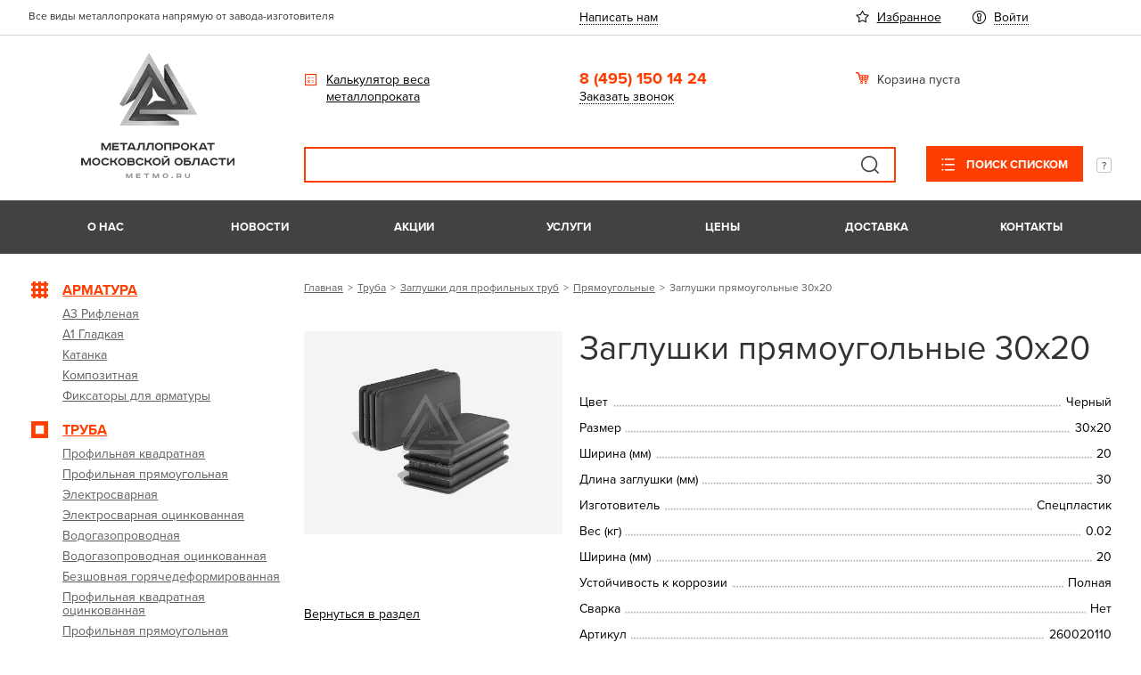

--- FILE ---
content_type: text/html; charset=UTF-8
request_url: https://metmo.ru/catalog/truba/zaglushki_dlya_profilnykh_trub/pryamougolnye/zaglushki_pryamougolnye_30kh20.html
body_size: 28228
content:
<!DOCTYPE html>
<html>
<head>
    <!-- Global site tag (gtag.js) - Google Analytics -->
    <script async data-skip-moving="true" src="https://www.googletagmanager.com/gtag/js?id=UA-154989422-1"></script>
    <script data-skip-moving="true">
        window.dataLayer = window.dataLayer || [];
        function gtag(){dataLayer.push(arguments);}
        gtag('js', new Date());
        gtag('config', 'UA-154989422-1');
    </script>
    <!-- Google Tag Manager -->
        <!-- End Google Tag Manager -->
    <meta http-equiv="Content-Type" content="text/html; charset=UTF-8" />
<meta name="keywords" content="заглушки для труб 30х20, квадратные, прямоугольные, цена, стоимость, купить, Москва, московская область, интернет-магазин, металлобаза, металлопрокат" />
<meta name="description" content="Заглушки прямоугольные  30х20 - используются для заглушки металлических профильных труб, чтобы исключить попадание воды, а значит предотвратить коррозию трубы изнутри. Ширина заглушки - 20 мм, размер - 30х20 мм, материал - пластик." />
<link rel="canonical" href="https://metmo.ru/catalog/truba/zaglushki_dlya_profilnykh_trub/pryamougolnye/zaglushki_pryamougolnye_30kh20.html" />
<script type="text/javascript" data-skip-moving="true">(function(w, d, n) {var cl = "bx-core";var ht = d.documentElement;var htc = ht ? ht.className : undefined;if (htc === undefined || htc.indexOf(cl) !== -1){return;}var ua = n.userAgent;if (/(iPad;)|(iPhone;)/i.test(ua)){cl += " bx-ios";}else if (/Windows/i.test(ua)){cl += ' bx-win';}else if (/Macintosh/i.test(ua)){cl += " bx-mac";}else if (/Linux/i.test(ua) && !/Android/i.test(ua)){cl += " bx-linux";}else if (/Android/i.test(ua)){cl += " bx-android";}cl += (/(ipad|iphone|android|mobile|touch)/i.test(ua) ? " bx-touch" : " bx-no-touch");cl += w.devicePixelRatio && w.devicePixelRatio >= 2? " bx-retina": " bx-no-retina";var ieVersion = -1;if (/AppleWebKit/.test(ua)){cl += " bx-chrome";}else if (/Opera/.test(ua)){cl += " bx-opera";}else if (/Firefox/.test(ua)){cl += " bx-firefox";}ht.className = htc ? htc + " " + cl : cl;})(window, document, navigator);</script>


<link href="/bitrix/js/ui/design-tokens/dist/ui.design-tokens.min.css?173075057022911" type="text/css"  rel="stylesheet" />
<link href="/bitrix/js/socialservices/css/ss_admin.min.css?1621937853330" type="text/css"  rel="stylesheet" />
<link href="/bitrix/cache/css/s1/metmo/page_d37c9597badd94bf4065bcc625042640/page_d37c9597badd94bf4065bcc625042640_v1.css?1767214837915" type="text/css"  rel="stylesheet" />
<link href="/bitrix/cache/css/s1/metmo/template_23d45743bc09d903589143f761d98c77/template_23d45743bc09d903589143f761d98c77_v1.css?1767214822769406" type="text/css"  data-template-style="true" rel="stylesheet" />
<link href="/bitrix/panel/main/popup.min.css?167699439220774" type="text/css"  data-template-style="true"  rel="stylesheet" />







<meta name="viewport" content="width=device-width, initial-scale=1" />
<meta name="cmsmagazine" content="7a07349553113a03d820998046df0929" />



	<title>Заглушки прямоугольные  30х20 мм, цена за штуку, ширина 20 мм, купить в Москве</title> 
	

	<!--[if lte IE 8]>
			<![endif]-->

	<link rel="apple-touch-icon" sizes="57x57" href="/upload/resize_cache/webp/images/apple-icon-57x57.webp">
	<link rel="apple-touch-icon" sizes="60x60" href="/upload/resize_cache/webp/images/apple-icon-60x60.webp">
	<link rel="apple-touch-icon" sizes="72x72" href="/upload/resize_cache/webp/images/apple-icon-72x72.webp">
	<link rel="apple-touch-icon" sizes="76x76" href="/upload/resize_cache/webp/images/apple-icon-76x76.webp">
	<link rel="apple-touch-icon" sizes="114x114" href="/upload/resize_cache/webp/images/apple-icon-114x114.webp">
	<link rel="apple-touch-icon" sizes="120x120" href="/upload/resize_cache/webp/images/apple-icon-120x120.webp">
	<link rel="apple-touch-icon" sizes="144x144" href="/upload/resize_cache/webp/images/apple-icon-144x144.webp">
	<link rel="apple-touch-icon" sizes="152x152" href="/upload/resize_cache/webp/images/apple-icon-152x152.webp">
	<link rel="apple-touch-icon" sizes="180x180" href="/upload/resize_cache/webp/images/apple-icon-180x180.webp">
	<link rel="icon" type="image/png" sizes="192x192"  href="/upload/resize_cache/webp/images/android-icon-192x192.webp">
	<link rel="icon" type="image/png" sizes="32x32" href="/upload/resize_cache/webp/images/favicon-32x32.webp">
	<link rel="icon" type="image/png" sizes="96x96" href="/upload/resize_cache/webp/images/favicon-96x96.webp">
	<link rel="icon" type="image/png" sizes="16x16" href="/upload/resize_cache/webp/images/favicon-16x16.webp">
	<link rel="icon" type="image/png" href="/favicon.ico" />

	<link rel="manifest" href="/manifest.json">
	<meta name="msapplication-TileColor" content="#ffffff">
	<meta name="msapplication-TileImage" content="/upload/resize_cache/webp/images/ms-icon-144x144.webp">
	<meta name="theme-color" content="#ffffff">
		    <script type="application/ld+json">
        {
            "@context": "http://schema.org",
            "@type": "Organization",
            "url": "https://metmo.ru/",
            "logo": "https://metmo.ru/upload/resize_cache/webp/local/templates/metmo/img/metmo_logo.webp",
            "contactPoint": [
                { "@type": "ContactPoint",
                    "telephone": "+7-495-3150-14-24",
                    "contactType": "customer service",
                    "contactOption": "TollFree",
                    "areaServed": "RU"
                }
            ]
        }
    </script>
</head>
<body class="">
    <!-- Google Tag Manager (noscript) -->
    <noscript><iframe src="https://www.googletagmanager.com/ns.html?id=GTM-T22XBMF"
                      height="0" width="0" style="display:none;visibility:hidden"></iframe></noscript>
    <!-- End Google Tag Manager (noscript) -->
	<div id="panel">
	</div>
<div class="layout">
	<div class="layout__wrap-content">
		<div class="layout__header">
			<header class="header bem is-hide-mobile">
				<div class="header__top">
					<div class="header__center">
						<div class="header__columns">
							<div class="header__slogan">Все виды металлопроката напрямую от завода-изготовителя</div>
							<div class="header__top-links"><a href="#feedback" class="js-modal pseudo-link" rel="nofollow">Написать нам</a></div>
							<div class="header__top-service-links">
								<div class="header__top-service-link">
									<div class="favorites-link bem">
	<a href="/personal/favorites/" class="favorites-link__link" rel="nofollow">
		Избранное			</a>
</div>								</div>
								<div class="header__top-service-link">
									<div class="auth-link">
	<ul class="auth-link__items">
					<li class="auth-link__item">
				<a href="/auth/" data-href="#auth" rel="nofollow"
				   class="auth-link__link js-modal">
					Войти				</a>
			</li>
						</ul>
</div>								</div>
							</div>
						</div>
					</div>
				</div>
				<div class="header__middle">
				    <div class="header__center">
				        <div class="header__columns">
				            <div class="header__logo-block">
				            					            	<a href="/" class="header__logo" title="Вернуться на главную страницу"><img src="/upload/resize_cache/webp/local/templates/metmo/img/metmo_logo.webp" width="172" height="140" alt="металлопрокат в Москве Metmo"/></a>
				            					            </div>
				            <div class="header__calc-block"><a href="/calculator/" class="header__calc-link" rel="nofollow">Калькулятор веса металлопроката</a></div>
				            <div class="header__contacts">
				                <div class="header__phone">8 (495)&nbsp;150 14 24</div>
				                <div class="header__callback"><a href="#request-call" class="header__callback-link js-modal pseudo-link" rel="nofollow">Заказать звонок</a></div>
				            </div>
				            <div class="header__basket">
				                
<div class="cart-line bem">
	

	<div id="FKauiI" class="cart-line__container">
		<div class="cart-line__mini">
	<div class="cart-line__mini-info">
        	        <div class="cart-line__empty">Корзина пуста</div>
        	</div> <!-- .cart-line__mini-info -->
</div> <!-- .cart-line__mini -->


	</div> <!-- .cart-line__container -->

	
</div> <!-- .cart-line bem -->				                
<div class="floating-cart bem" data-update-state-url="/ajax/?act=get-cart-state">
	<div class="floating-cart__floater is-empty">
		<div class="floating-cart__icon"></div>
		<div class="floating-cart__counter">0</div>
		<div class="floating-cart__info">
			<div class="floating-cart__title">Общая сумма:</div>
			<div class="floating-cart__total">0 <span class="rub">руб.</span></div>
			<div class="floating-cart__empty">Корзина пуста</div>
		</div>
	</div>
</div>				            </div>
				            <div class="header__search">
				                <div class="search-title bem is-b2b">
				                    <div class="search-title bem  is-b2b">
	<div id="title-search" class="search-title__title-holder">
		<form action="/search/" id="header-search-form" class="search-title__form">
			<div class="search-title__field">
				<a href="#" class="search-title__submit">
					Поиск				</a>
				<input id="title-search-input" type="text" name="q" autocomplete="off" class="search-title__input"
				       title="Поле для ввода поискового запроса"
				>
				<input name="s" type="hidden" value="">
			</div>
		</form>
					<div class="search-title__b2b">
				<a class="search-title__b2b-link" href="/search-b2b/" rel="nofollow">
					Поиск списком				</a>
				<span class="search-title__b2b-explain"></span>
				<div class="search-title__b2b-tooltip">Поиск списком удобен, когда нужно найти несколько позиций одновременно. Каждый запрос может содержать артикул товара, название товара, или любую другую текстовую фразу.</div>
			</div>
		
			</div>
</div>				                </div>
				            </div>
				        </div>
				    </div>
				</div>
				<div class="header__bottom">
              		<div class="header__center">
						<div class="menu-top bem is-x-state">
	<div class="menu-top__plate">
	<ul class="menu-top__first-level">
					<li class="menu-top__first-item">
					<a href="/about/" class="menu-top__first-link">
						О нас					</a>
				</li>
							<li class="menu-top__first-item">
					<a href="/news/" class="menu-top__first-link">
						Новости					</a>
				</li>
							<li class="menu-top__first-item">
					<a href="/action/" class="menu-top__first-link">
						Акции					</a>
				</li>
							<li class="menu-top__first-item">
					<a href="/services/" class="menu-top__first-link">
						Услуги					</a>
				</li>
							<li class="menu-top__first-item">
					<a href="/price/" class="menu-top__first-link">
						Цены					</a>
				</li>
							<li class="menu-top__first-item">
					<a href="/delivery/" class="menu-top__first-link">
						Доставка					</a>
				</li>
							<li class="menu-top__first-item">
					<a href="/contacts/" class="menu-top__first-link">
						Контакты					</a>
				</li>
				</ul>
	</div>
</div>
					</div>
				</div>
			</header>

			
<header class="header-mobile bem is-hide-desktop">
	<div class="header-mobile__line">
		<div class="header-mobile__left">
			<div class="header-mobile__catalog">
				<a class="header-mobile__catalog-button" href="#mobile-catalog" data-action="mobile-menu">Каталог</a>
				<div class="header-mobile__catalog-holder" id="mobile-catalog">
						
	<div class="menu-metmo bem is-i-state is-mobile" id="tree_hXVOvGE2">
		
        <div class="menu-metmo__plate">
            <ul class="menu-metmo__first-level">
                
	            
	            	            	            <li class="menu-metmo__first-item is-contain">
                        <a class="menu-metmo__first-link" href="/catalog/armatura/">
                            	                            <img src="/upload/resize_cache/webp/uf/272/section_icon_06.webp" class="menu-metmo__custom-icon" data-no-retina alt="Арматура">
                            	                        <span class="menu-metmo__link-text">Арматура</span>
                            <span class="menu-metmo__contain-marker"></span>
                        </a>
                        <div class="menu-metmo__second-holder">
                            <ul class="menu-metmo__second-level">
                                
	            	            	                <li class="menu-metmo__second-item ">
                        <a class="menu-metmo__second-link" href="/catalog/armatura/a3_riflenaya/">
                            	                        <span class="menu-metmo__link-text">
                                А3 Рифленая                            </span>
                        </a>
                    </li>
                                
	            	            	                <li class="menu-metmo__second-item ">
                        <a class="menu-metmo__second-link" href="/catalog/armatura/a1_gladkaya/">
                            	                        <span class="menu-metmo__link-text">
                                А1 Гладкая                            </span>
                        </a>
                    </li>
                                
	            	            	                <li class="menu-metmo__second-item ">
                        <a class="menu-metmo__second-link" href="/catalog/armatura/katanka/">
                            	                        <span class="menu-metmo__link-text">
                                Катанка                            </span>
                        </a>
                    </li>
                                
	            	            	                <li class="menu-metmo__second-item ">
                        <a class="menu-metmo__second-link" href="/catalog/armatura/kompozitnaya/">
                            	                        <span class="menu-metmo__link-text">
                                Композитная                            </span>
                        </a>
                    </li>
                                
	            	            	                <li class="menu-metmo__second-item ">
                        <a class="menu-metmo__second-link" href="/catalog/armatura/fiksatory_dlya_armatury/">
                            	                        <span class="menu-metmo__link-text">
                                Фиксаторы для арматуры                            </span>
                        </a>
                    </li>
                                
	            		            </ul></div></li>	            	            	            <li class="menu-metmo__first-item is-contain">
                        <a class="menu-metmo__first-link" href="/catalog/truba/">
                            	                            <img src="/upload/resize_cache/webp/uf/27f/section_icon_04.webp" class="menu-metmo__custom-icon" data-no-retina alt="Труба">
                            	                        <span class="menu-metmo__link-text">Труба</span>
                            <span class="menu-metmo__contain-marker"></span>
                        </a>
                        <div class="menu-metmo__second-holder">
                            <ul class="menu-metmo__second-level">
                                
	            	            	                <li class="menu-metmo__second-item ">
                        <a class="menu-metmo__second-link" href="/catalog/truba/profilnaya_kvadratnaya/">
                            	                        <span class="menu-metmo__link-text">
                                Профильная квадратная                            </span>
                        </a>
                    </li>
                                
	            	            	                <li class="menu-metmo__second-item ">
                        <a class="menu-metmo__second-link" href="/catalog/truba/profilnaya_pryamougolnaya/">
                            	                        <span class="menu-metmo__link-text">
                                Профильная прямоугольная                            </span>
                        </a>
                    </li>
                                
	            	            	                <li class="menu-metmo__second-item ">
                        <a class="menu-metmo__second-link" href="/catalog/truba/elektrosvarnaya/">
                            	                        <span class="menu-metmo__link-text">
                                Электросварная                            </span>
                        </a>
                    </li>
                                
	            	            	                <li class="menu-metmo__second-item ">
                        <a class="menu-metmo__second-link" href="/catalog/truba/elektrosvarnaya_otsinkovannaya/">
                            	                        <span class="menu-metmo__link-text">
                                Электросварная оцинкованная                            </span>
                        </a>
                    </li>
                                
	            	            	                <li class="menu-metmo__second-item ">
                        <a class="menu-metmo__second-link" href="/catalog/truba/vodogazoprovodnaya/">
                            	                        <span class="menu-metmo__link-text">
                                Водогазопроводная                            </span>
                        </a>
                    </li>
                                
	            	            	                <li class="menu-metmo__second-item ">
                        <a class="menu-metmo__second-link" href="/catalog/truba/vodogazoprovodnaya_otsinkovannaya/">
                            	                        <span class="menu-metmo__link-text">
                                Водогазопроводная оцинкованная                            </span>
                        </a>
                    </li>
                                
	            	            	                <li class="menu-metmo__second-item ">
                        <a class="menu-metmo__second-link" href="/catalog/truba/bezshovnaya_goryachedeformirovannaya/">
                            	                        <span class="menu-metmo__link-text">
                                Безшовная горячедеформированная                            </span>
                        </a>
                    </li>
                                
	            	            	                <li class="menu-metmo__second-item ">
                        <a class="menu-metmo__second-link" href="/catalog/truba/profilnaya_kvadratnaya_otsinkovannaya/">
                            	                        <span class="menu-metmo__link-text">
                                Профильная квадратная оцинкованная                            </span>
                        </a>
                    </li>
                                
	            	            	                <li class="menu-metmo__second-item ">
                        <a class="menu-metmo__second-link" href="/catalog/truba/profilnaya_pryamougolnaya_otsinkovannaya/">
                            	                        <span class="menu-metmo__link-text">
                                Профильная прямоугольная оцинкованная                            </span>
                        </a>
                    </li>
                                
	            	            	                <li class="menu-metmo__second-item is-active">
                        <a class="menu-metmo__second-link" href="/catalog/truba/zaglushki_dlya_profilnykh_trub/">
                            	                        <span class="menu-metmo__link-text">
                                Заглушки для профильных труб                            </span>
                        </a>
                    </li>
                                
	            		            </ul></div></li>	            	            	            <li class="menu-metmo__first-item is-contain">
                        <a class="menu-metmo__first-link" href="/catalog/sortovoy_prokat/">
                            	                            <img src="/upload/resize_cache/webp/uf/d14/section_icon_05.webp" class="menu-metmo__custom-icon" data-no-retina alt="Сортовой прокат">
                            	                        <span class="menu-metmo__link-text">Сортовой прокат</span>
                            <span class="menu-metmo__contain-marker"></span>
                        </a>
                        <div class="menu-metmo__second-holder">
                            <ul class="menu-metmo__second-level">
                                
	            	            	                <li class="menu-metmo__second-item ">
                        <a class="menu-metmo__second-link" href="/catalog/sortovoy_prokat/kvadrat_stalnoy/">
                            	                        <span class="menu-metmo__link-text">
                                Квадрат стальной                            </span>
                        </a>
                    </li>
                                
	            	            	                <li class="menu-metmo__second-item ">
                        <a class="menu-metmo__second-link" href="/catalog/sortovoy_prokat/polosa/">
                            	                        <span class="menu-metmo__link-text">
                                Полоса                            </span>
                        </a>
                    </li>
                                
	            	            	                <li class="menu-metmo__second-item ">
                        <a class="menu-metmo__second-link" href="/catalog/sortovoy_prokat/ugolok_ravnopolochnyy/">
                            	                        <span class="menu-metmo__link-text">
                                Уголок равнополочный                            </span>
                        </a>
                    </li>
                                
	            	            	                <li class="menu-metmo__second-item ">
                        <a class="menu-metmo__second-link" href="/catalog/sortovoy_prokat/ugolok_neravnopolochnyy/">
                            	                        <span class="menu-metmo__link-text">
                                Уголок неравнополочный                            </span>
                        </a>
                    </li>
                                
	            	            	                <li class="menu-metmo__second-item ">
                        <a class="menu-metmo__second-link" href="/catalog/sortovoy_prokat/shveller_u/">
                            	                        <span class="menu-metmo__link-text">
                                Швеллер У                            </span>
                        </a>
                    </li>
                                
	            	            	                <li class="menu-metmo__second-item ">
                        <a class="menu-metmo__second-link" href="/catalog/sortovoy_prokat/shveller_p/">
                            	                        <span class="menu-metmo__link-text">
                                Швеллер П                            </span>
                        </a>
                    </li>
                                
	            	            	                <li class="menu-metmo__second-item ">
                        <a class="menu-metmo__second-link" href="/catalog/sortovoy_prokat/shveller_gnutyy/">
                            	                        <span class="menu-metmo__link-text">
                                Швеллер гнутый                            </span>
                        </a>
                    </li>
                                
	            	            	                <li class="menu-metmo__second-item ">
                        <a class="menu-metmo__second-link" href="/catalog/sortovoy_prokat/balka_dvutavrovaya/">
                            	                        <span class="menu-metmo__link-text">
                                Балка двутавровая                            </span>
                        </a>
                    </li>
                                
	            	            	                <li class="menu-metmo__second-item ">
                        <a class="menu-metmo__second-link" href="/catalog/sortovoy_prokat/provoloka_vyazalnaya/">
                            	                        <span class="menu-metmo__link-text">
                                Проволока вязальная                            </span>
                        </a>
                    </li>
                                
	            	            	                <li class="menu-metmo__second-item ">
                        <a class="menu-metmo__second-link" href="/catalog/sortovoy_prokat/krug_otsinkovannyy/">
                            	                        <span class="menu-metmo__link-text">
                                Круг оцинкованный                            </span>
                        </a>
                    </li>
                                
	            	            	                <li class="menu-metmo__second-item ">
                        <a class="menu-metmo__second-link" href="/catalog/sortovoy_prokat/polosa_otsinkovannaya/">
                            	                        <span class="menu-metmo__link-text">
                                Полоса оцинкованная                            </span>
                        </a>
                    </li>
                                
	            		            </ul></div></li>	            	            	            <li class="menu-metmo__first-item is-contain">
                        <a class="menu-metmo__first-link" href="/catalog/stalnoy_list/">
                            	                            <img src="/upload/resize_cache/webp/uf/123/section_icon_02.webp" class="menu-metmo__custom-icon" data-no-retina alt="Стальной лист">
                            	                        <span class="menu-metmo__link-text">Стальной лист</span>
                            <span class="menu-metmo__contain-marker"></span>
                        </a>
                        <div class="menu-metmo__second-holder">
                            <ul class="menu-metmo__second-level">
                                
	            	            	                <li class="menu-metmo__second-item ">
                        <a class="menu-metmo__second-link" href="/catalog/stalnoy_list/stalnoy_list_otsinkovannyy/">
                            	                        <span class="menu-metmo__link-text">
                                Стальной лист оцинкованный                            </span>
                        </a>
                    </li>
                                
	            	            	                <li class="menu-metmo__second-item ">
                        <a class="menu-metmo__second-link" href="/catalog/stalnoy_list/stalnoy_list_riflenyy/">
                            	                        <span class="menu-metmo__link-text">
                                Стальной лист рифленый                            </span>
                        </a>
                    </li>
                                
	            	            	                <li class="menu-metmo__second-item ">
                        <a class="menu-metmo__second-link" href="/catalog/stalnoy_list/stalnoy_list_prosechno_vytyazhnoy/">
                            	                        <span class="menu-metmo__link-text">
                                Стальной лист просечно-вытяжной                            </span>
                        </a>
                    </li>
                                
	            	            	                <li class="menu-metmo__second-item ">
                        <a class="menu-metmo__second-link" href="/catalog/stalnoy_list/stalnoy_list_goryachekatanyy/">
                            	                        <span class="menu-metmo__link-text">
                                Стальной лист горячекатаный                            </span>
                        </a>
                    </li>
                                
	            	            	                <li class="menu-metmo__second-item ">
                        <a class="menu-metmo__second-link" href="/catalog/stalnoy_list/stalnoy_list_kholodnokatanyy/">
                            	                        <span class="menu-metmo__link-text">
                                Стальной лист  холоднокатаный                            </span>
                        </a>
                    </li>
                                
	            		            </ul></div></li>	            	            	            <li class="menu-metmo__first-item is-contain">
                        <a class="menu-metmo__first-link" href="/catalog/setka/">
                            	                            <img src="/upload/resize_cache/webp/uf/385/section_icon_03.webp" class="menu-metmo__custom-icon" data-no-retina alt="Сетка">
                            	                        <span class="menu-metmo__link-text">Сетка</span>
                            <span class="menu-metmo__contain-marker"></span>
                        </a>
                        <div class="menu-metmo__second-holder">
                            <ul class="menu-metmo__second-level">
                                
	            	            	                <li class="menu-metmo__second-item ">
                        <a class="menu-metmo__second-link" href="/catalog/setka/setka_rabitsa/">
                            	                        <span class="menu-metmo__link-text">
                                Сетка рабица                            </span>
                        </a>
                    </li>
                                
	            	            	                <li class="menu-metmo__second-item ">
                        <a class="menu-metmo__second-link" href="/catalog/setka/setka_svarnaya_v_rulonakh/">
                            	                        <span class="menu-metmo__link-text">
                                Сетка сварная в рулонах                            </span>
                        </a>
                    </li>
                                
	            	            	                <li class="menu-metmo__second-item ">
                        <a class="menu-metmo__second-link" href="/catalog/setka/setka_svarnaya_v_kartakh/">
                            	                        <span class="menu-metmo__link-text">
                                Сетка сварная в картах                            </span>
                        </a>
                    </li>
                                
	            	            	                <li class="menu-metmo__second-item ">
                        <a class="menu-metmo__second-link" href="/catalog/setka/setka_svarnaya_v_pvkh/">
                            	                        <span class="menu-metmo__link-text">
                                Сетка сварная в ПВХ                            </span>
                        </a>
                    </li>
                                
	            	            	                <li class="menu-metmo__second-item ">
                        <a class="menu-metmo__second-link" href="/catalog/setka/setka_pletennaya_shtukaturnaya/">
                            	                        <span class="menu-metmo__link-text">
                                Сетка плетенная штукатурная                            </span>
                        </a>
                    </li>
                                
	            	            	                <li class="menu-metmo__second-item ">
                        <a class="menu-metmo__second-link" href="/catalog/setka/setka_tspvs/">
                            	                        <span class="menu-metmo__link-text">
                                Сетка ЦПВС                            </span>
                        </a>
                    </li>
                                
	            		            </ul></div></li>	            	            	            <li class="menu-metmo__first-item is-contain">
                        <a class="menu-metmo__first-link" href="/catalog/profnastil/">
                            	                            <img src="/upload/resize_cache/webp/uf/203/section_icon_01.webp" class="menu-metmo__custom-icon" data-no-retina alt="Профнастил">
                            	                        <span class="menu-metmo__link-text">Профнастил</span>
                            <span class="menu-metmo__contain-marker"></span>
                        </a>
                        <div class="menu-metmo__second-holder">
                            <ul class="menu-metmo__second-level">
                                
	            	            	                <li class="menu-metmo__second-item ">
                        <a class="menu-metmo__second-link" href="/catalog/profnastil/otsinkovannyy/">
                            	                        <span class="menu-metmo__link-text">
                                Оцинкованный                            </span>
                        </a>
                    </li>
                                
	            	            	                <li class="menu-metmo__second-item ">
                        <a class="menu-metmo__second-link" href="/catalog/profnastil/krashennyy/">
                            	                        <span class="menu-metmo__link-text">
                                Крашенный                            </span>
                        </a>
                    </li>
                                
	            	            	                <li class="menu-metmo__second-item ">
                        <a class="menu-metmo__second-link" href="/catalog/profnastil/krashennyy_dvukhstoronniy/">
                            	                        <span class="menu-metmo__link-text">
                                Крашенный двухсторонний                            </span>
                        </a>
                    </li>
                                
	            	            	                <li class="menu-metmo__second-item ">
                        <a class="menu-metmo__second-link" href="/catalog/profnastil/printek/">
                            	                        <span class="menu-metmo__link-text">
                                Принтек                            </span>
                        </a>
                    </li>
                                
	            	            	                <li class="menu-metmo__second-item ">
                        <a class="menu-metmo__second-link" href="/catalog/profnastil/metallicheskiy_shtaketnik/">
                            	                        <span class="menu-metmo__link-text">
                                Металлический штакетник                            </span>
                        </a>
                    </li>
                                
	            	            	                <li class="menu-metmo__second-item ">
                        <a class="menu-metmo__second-link" href="/catalog/profnastil/svai_vintovye_metallicheskie/">
                            	                        <span class="menu-metmo__link-text">
                                Сваи винтовые металлические                            </span>
                        </a>
                    </li>
                                
	            	            	                <li class="menu-metmo__second-item ">
                        <a class="menu-metmo__second-link" href="/catalog/profnastil/petli_dlya_vorot/">
                            	                        <span class="menu-metmo__link-text">
                                Петли для ворот                            </span>
                        </a>
                    </li>
                                
	            	            	                <li class="menu-metmo__second-item ">
                        <a class="menu-metmo__second-link" href="/catalog/profnastil/gruntovka_po_metallu/">
                            	                        <span class="menu-metmo__link-text">
                                Грунтовка по металлу                            </span>
                        </a>
                    </li>
                                
	            	            	                <li class="menu-metmo__second-item ">
                        <a class="menu-metmo__second-link" href="/catalog/profnastil/samorezy_dlya_profnastila/">
                            	                        <span class="menu-metmo__link-text">
                                Саморезы для профнастила                            </span>
                        </a>
                    </li>
                                
	            	            	                <li class="menu-metmo__second-item ">
                        <a class="menu-metmo__second-link" href="/catalog/profnastil/elektrody_svarochnye/">
                            	                        <span class="menu-metmo__link-text">
                                Электроды сварочные                            </span>
                        </a>
                    </li>
                                                                    </ul></div></li>                            </ul>
        </div>
    </div>
				</div>
			</div>
		</div>
		<div class="header-mobile__right">
			<div class="header-mobile__call">
				<a href="#mobile-call" class="header-mobile__call-link" data-action="mobile-menu"><span class="header-mobile__call-icon"></span></a>
				<div class="header-mobile__call-holder" id="mobile-call">
					<div class="header-mobile__plate-item">
						<a href="tel:+74951501424" class="header-mobile__phone">+7 (495) 150 14 24</a>
					</div>
					<div class="header-mobile__plate-item">
						<a href="#request-call" class="header-mobile__callback js-modal" rel="nofollow">Заказать звонок</a>
					</div>
				</div>
			</div>
			<div class="header-mobile__search">
				<a href="#mobile-search" class="header-mobile__search-button" data-action="mobile-menu"><span class="header-mobile__search-icon"></span></a>
				<div class="header-mobile__search-holder" id="mobile-search">
					<div class="search-title bem ">
	<div id="title-search" class="search-title__title-holder">
		<form action="/search/" id="header-search-form" class="search-title__form">
			<div class="search-title__field">
				<a href="#" class="search-title__submit">
					Поиск				</a>
				<input id="title-search-input" type="text" name="q" autocomplete="off" class="search-title__input"
				       title="Поле для ввода поискового запроса"
				>
				<input name="s" type="hidden" value="">
			</div>
		</form>
		
			</div>
</div>				</div>
			</div>
			
<div class="header-mobile__cart" id="pCwjw4">
	

	<a href="#mobile-cart" class="header-mobile__cart-button" data-action="mobile-menu">
	<span class="header-mobile__cart-icon"></span>
	</a>

	<div class="header-mobile__cart-holder" id="mobile-cart">
		<div class="header-mobile__cart-empty">Корзина пуста</div>
	</div>


	
</div>			<div class="header-mobile__menu">
				<a href="#mobile-menu" class="header-mobile__menu-button" data-action="mobile-menu"><span class="header-mobile__menu-icon"></span></a>
				<div class="header-mobile__menu-holder" id="mobile-menu">
					<div class="header-mobile__plate-section">
						<div class="auth-link">
	<ul class="auth-link__items">
					<li class="auth-link__item">
				<a href="/auth/" data-href="#auth" rel="nofollow"
				   class="auth-link__link js-modal">
					Войти				</a>
			</li>
						</ul>
</div>											</div>
					<div class="header-mobile__plate-section">
						    
    <div class="menu-tree bem is-flexible " id="tree_5NYa0MVA">
        <div class="menu-tree__plate">
            <ul class="menu-tree__first-level">
                
                                                    <li class="menu-tree__first-item ">
                        <a class="menu-tree__first-link" href="/about/">
                            О нас                        </a>
                    </li>
                
                                                    <li class="menu-tree__first-item ">
                        <a class="menu-tree__first-link" href="/news/">
                            Новости                        </a>
                    </li>
                
                                                    <li class="menu-tree__first-item ">
                        <a class="menu-tree__first-link" href="/action/">
                            Акции                        </a>
                    </li>
                
                                                    <li class="menu-tree__first-item ">
                        <a class="menu-tree__first-link" href="/services/">
                            Услуги                        </a>
                    </li>
                
                                                    <li class="menu-tree__first-item ">
                        <a class="menu-tree__first-link" href="/price/">
                            Цены                        </a>
                    </li>
                
                                                    <li class="menu-tree__first-item ">
                        <a class="menu-tree__first-link" href="/delivery/">
                            Доставка                        </a>
                    </li>
                
                                                    <li class="menu-tree__first-item ">
                        <a class="menu-tree__first-link" href="/contacts/">
                            Контакты                        </a>
                    </li>
                                            </ul>
        </div>
    </div>
					</div>
					<div class="header-mobile__plate-section">
						<div class="header-mobile__plate-horlink">
							<div class="favorites-link bem">
	<a href="/personal/favorites/" class="favorites-link__link" rel="nofollow">
		Избранное			</a>
</div>						</div>
						<div class="header-mobile__plate-horlink">
							<a href="#feedback" class="js-modal pseudo-link" rel="nofollow">Написать нам</a>
						</div>
					</div>
				</div>
			</div>
		</div>
	</div>
	<div class="header-mobile__logo">
				<a href="/" class="header__logo" title="Вернуться на главную страницу"><img src="/upload/resize_cache/webp/local/templates/metmo/img/logo_mobile@2x.webp" width="244" height="56" data-no-retina /></a>
			</div>
</header>
		</div>


		
		<div class="content-center">
			<div class="layout__columns">
					<section class="layout__small-col is-hide-mobile">
		 	
	<div class="menu-metmo bem is-i-state " id="tree_sh4D2jS7">
		
        <div class="menu-metmo__plate">
            <ul class="menu-metmo__first-level">
                
	            
	            	            	            <li class="menu-metmo__first-item is-contain">
                        <a class="menu-metmo__first-link" href="/catalog/armatura/">
                            	                            <img src="/upload/resize_cache/webp/uf/272/section_icon_06.webp" class="menu-metmo__custom-icon" data-no-retina alt="Арматура">
                            	                        <span class="menu-metmo__link-text">Арматура</span>
                            <span class="menu-metmo__contain-marker"></span>
                        </a>
                        <div class="menu-metmo__second-holder">
                            <ul class="menu-metmo__second-level">
                                
	            	            	            <li class="menu-metmo__second-item is-contain">
                        <a class="menu-metmo__second-link" href="/catalog/armatura/a3_riflenaya/">
                            	                        <span class="menu-metmo__link-text">А3 Рифленая</span>
                            <span class="menu-metmo__contain-marker"></span>
                        </a>
                        <div class="menu-metmo__third-holder">
                            <ul class="menu-metmo__third-level">
                                
	            	            	                <li class="menu-metmo__third-item ">
                        <a class="menu-metmo__third-link" href="/catalog/armatura/a3_riflenaya/a500/">
                            	                        <span class="menu-metmo__link-text">
                                А500                            </span>
                        </a>
                    </li>
                                
	            	            	                <li class="menu-metmo__third-item ">
                        <a class="menu-metmo__third-link" href="/catalog/armatura/a3_riflenaya/a500s/">
                            	                        <span class="menu-metmo__link-text">
                                А500С                            </span>
                        </a>
                    </li>
                                
	            	            	                <li class="menu-metmo__third-item ">
                        <a class="menu-metmo__third-link" href="/catalog/armatura/a3_riflenaya/25g2s/">
                            	                        <span class="menu-metmo__link-text">
                                25Г2С                            </span>
                        </a>
                    </li>
                                
	            	            	                <li class="menu-metmo__third-item ">
                        <a class="menu-metmo__third-link" href="/catalog/armatura/a3_riflenaya/35gs/">
                            	                        <span class="menu-metmo__link-text">
                                35ГС                            </span>
                        </a>
                    </li>
                                
	            		            </ul></div></li>	            	            	            <li class="menu-metmo__second-item is-contain">
                        <a class="menu-metmo__second-link" href="/catalog/armatura/a1_gladkaya/">
                            	                        <span class="menu-metmo__link-text">А1 Гладкая</span>
                            <span class="menu-metmo__contain-marker"></span>
                        </a>
                        <div class="menu-metmo__third-holder">
                            <ul class="menu-metmo__third-level">
                                
	            	            	                <li class="menu-metmo__third-item ">
                        <a class="menu-metmo__third-link" href="/catalog/armatura/a1_gladkaya/a240/">
                            	                        <span class="menu-metmo__link-text">
                                А240                            </span>
                        </a>
                    </li>
                                
	            		            </ul></div></li>	            	            	                <li class="menu-metmo__second-item ">
                        <a class="menu-metmo__second-link" href="/catalog/armatura/katanka/">
                            	                        <span class="menu-metmo__link-text">
                                Катанка                            </span>
                        </a>
                    </li>
                                
	            	            	                <li class="menu-metmo__second-item ">
                        <a class="menu-metmo__second-link" href="/catalog/armatura/kompozitnaya/">
                            	                        <span class="menu-metmo__link-text">
                                Композитная                            </span>
                        </a>
                    </li>
                                
	            	            	            <li class="menu-metmo__second-item is-contain">
                        <a class="menu-metmo__second-link" href="/catalog/armatura/fiksatory_dlya_armatury/">
                            	                        <span class="menu-metmo__link-text">Фиксаторы для арматуры</span>
                            <span class="menu-metmo__contain-marker"></span>
                        </a>
                        <div class="menu-metmo__third-holder">
                            <ul class="menu-metmo__third-level">
                                
	            	            	                <li class="menu-metmo__third-item ">
                        <a class="menu-metmo__third-link" href="/catalog/armatura/fiksatory_dlya_armatury/kubik/">
                            	                        <span class="menu-metmo__link-text">
                                Кубик                            </span>
                        </a>
                    </li>
                                
	            	            	                <li class="menu-metmo__third-item ">
                        <a class="menu-metmo__third-link" href="/catalog/armatura/fiksatory_dlya_armatury/stulchik/">
                            	                        <span class="menu-metmo__link-text">
                                Стульчик                            </span>
                        </a>
                    </li>
                                
	            	            	                <li class="menu-metmo__third-item ">
                        <a class="menu-metmo__third-link" href="/catalog/armatura/fiksatory_dlya_armatury/zvezdochka/">
                            	                        <span class="menu-metmo__link-text">
                                Звездочка                            </span>
                        </a>
                    </li>
                                
	            		            </ul></div></li></ul></div></li>	            	            	            <li class="menu-metmo__first-item is-contain">
                        <a class="menu-metmo__first-link" href="/catalog/truba/">
                            	                            <img src="/upload/resize_cache/webp/uf/27f/section_icon_04.webp" class="menu-metmo__custom-icon" data-no-retina alt="Труба">
                            	                        <span class="menu-metmo__link-text">Труба</span>
                            <span class="menu-metmo__contain-marker"></span>
                        </a>
                        <div class="menu-metmo__second-holder">
                            <ul class="menu-metmo__second-level">
                                
	            	            	            <li class="menu-metmo__second-item is-contain">
                        <a class="menu-metmo__second-link" href="/catalog/truba/profilnaya_kvadratnaya/">
                            	                        <span class="menu-metmo__link-text">Профильная квадратная</span>
                            <span class="menu-metmo__contain-marker"></span>
                        </a>
                        <div class="menu-metmo__third-holder">
                            <ul class="menu-metmo__third-level">
                                
	            	            	                <li class="menu-metmo__third-item ">
                        <a class="menu-metmo__third-link" href="/catalog/truba/profilnaya_kvadratnaya/razmer_15/">
                            	                        <span class="menu-metmo__link-text">
                                Размер 15                            </span>
                        </a>
                    </li>
                                
	            	            	                <li class="menu-metmo__third-item ">
                        <a class="menu-metmo__third-link" href="/catalog/truba/profilnaya_kvadratnaya/razmer_20/">
                            	                        <span class="menu-metmo__link-text">
                                Размер 20                            </span>
                        </a>
                    </li>
                                
	            	            	                <li class="menu-metmo__third-item ">
                        <a class="menu-metmo__third-link" href="/catalog/truba/profilnaya_kvadratnaya/razmer_25/">
                            	                        <span class="menu-metmo__link-text">
                                Размер 25                            </span>
                        </a>
                    </li>
                                
	            	            	                <li class="menu-metmo__third-item ">
                        <a class="menu-metmo__third-link" href="/catalog/truba/profilnaya_kvadratnaya/razmer_30/">
                            	                        <span class="menu-metmo__link-text">
                                Размер 30                            </span>
                        </a>
                    </li>
                                
	            	            	                <li class="menu-metmo__third-item ">
                        <a class="menu-metmo__third-link" href="/catalog/truba/profilnaya_kvadratnaya/razmer_40/">
                            	                        <span class="menu-metmo__link-text">
                                Размер 40                            </span>
                        </a>
                    </li>
                                
	            	            	                <li class="menu-metmo__third-item ">
                        <a class="menu-metmo__third-link" href="/catalog/truba/profilnaya_kvadratnaya/razmer_50/">
                            	                        <span class="menu-metmo__link-text">
                                Размер 50                            </span>
                        </a>
                    </li>
                                
	            	            	                <li class="menu-metmo__third-item ">
                        <a class="menu-metmo__third-link" href="/catalog/truba/profilnaya_kvadratnaya/razmer_60/">
                            	                        <span class="menu-metmo__link-text">
                                Размер 60                            </span>
                        </a>
                    </li>
                                
	            	            	                <li class="menu-metmo__third-item ">
                        <a class="menu-metmo__third-link" href="/catalog/truba/profilnaya_kvadratnaya/razmer_80/">
                            	                        <span class="menu-metmo__link-text">
                                Размер 80                            </span>
                        </a>
                    </li>
                                
	            	            	                <li class="menu-metmo__third-item ">
                        <a class="menu-metmo__third-link" href="/catalog/truba/profilnaya_kvadratnaya/razmer_100/">
                            	                        <span class="menu-metmo__link-text">
                                Размер 100                            </span>
                        </a>
                    </li>
                                
	            	            	                <li class="menu-metmo__third-item ">
                        <a class="menu-metmo__third-link" href="/catalog/truba/profilnaya_kvadratnaya/razmer_120/">
                            	                        <span class="menu-metmo__link-text">
                                Размер 120                            </span>
                        </a>
                    </li>
                                
	            	            	                <li class="menu-metmo__third-item ">
                        <a class="menu-metmo__third-link" href="/catalog/truba/profilnaya_kvadratnaya/razmer_140/">
                            	                        <span class="menu-metmo__link-text">
                                Размер 140                            </span>
                        </a>
                    </li>
                                
	            	            	                <li class="menu-metmo__third-item ">
                        <a class="menu-metmo__third-link" href="/catalog/truba/profilnaya_kvadratnaya/razmer_150/">
                            	                        <span class="menu-metmo__link-text">
                                Размер 150                            </span>
                        </a>
                    </li>
                                
	            	            	                <li class="menu-metmo__third-item ">
                        <a class="menu-metmo__third-link" href="/catalog/truba/profilnaya_kvadratnaya/razmer_160/">
                            	                        <span class="menu-metmo__link-text">
                                Размер 160                            </span>
                        </a>
                    </li>
                                
	            	            	                <li class="menu-metmo__third-item ">
                        <a class="menu-metmo__third-link" href="/catalog/truba/profilnaya_kvadratnaya/razmer_180/">
                            	                        <span class="menu-metmo__link-text">
                                Размер 180                            </span>
                        </a>
                    </li>
                                
	            	            	                <li class="menu-metmo__third-item ">
                        <a class="menu-metmo__third-link" href="/catalog/truba/profilnaya_kvadratnaya/razmer_200/">
                            	                        <span class="menu-metmo__link-text">
                                Размер 200                            </span>
                        </a>
                    </li>
                                
	            		            </ul></div></li>	            	            	            <li class="menu-metmo__second-item is-contain">
                        <a class="menu-metmo__second-link" href="/catalog/truba/profilnaya_pryamougolnaya/">
                            	                        <span class="menu-metmo__link-text">Профильная прямоугольная</span>
                            <span class="menu-metmo__contain-marker"></span>
                        </a>
                        <div class="menu-metmo__third-holder">
                            <ul class="menu-metmo__third-level">
                                
	            	            	                <li class="menu-metmo__third-item ">
                        <a class="menu-metmo__third-link" href="/catalog/truba/profilnaya_pryamougolnaya/30_kh_20/">
                            	                        <span class="menu-metmo__link-text">
                                30 х 20                            </span>
                        </a>
                    </li>
                                
	            	            	                <li class="menu-metmo__third-item ">
                        <a class="menu-metmo__third-link" href="/catalog/truba/profilnaya_pryamougolnaya/40_kh_20/">
                            	                        <span class="menu-metmo__link-text">
                                40 х 20                            </span>
                        </a>
                    </li>
                                
	            	            	                <li class="menu-metmo__third-item ">
                        <a class="menu-metmo__third-link" href="/catalog/truba/profilnaya_pryamougolnaya/40_kh_25/">
                            	                        <span class="menu-metmo__link-text">
                                40 х 25                            </span>
                        </a>
                    </li>
                                
	            	            	                <li class="menu-metmo__third-item ">
                        <a class="menu-metmo__third-link" href="/catalog/truba/profilnaya_pryamougolnaya/50_kh_25/">
                            	                        <span class="menu-metmo__link-text">
                                50 х 25                            </span>
                        </a>
                    </li>
                                
	            	            	                <li class="menu-metmo__third-item ">
                        <a class="menu-metmo__third-link" href="/catalog/truba/profilnaya_pryamougolnaya/60_kh_30/">
                            	                        <span class="menu-metmo__link-text">
                                60 х 30                            </span>
                        </a>
                    </li>
                                
	            	            	                <li class="menu-metmo__third-item ">
                        <a class="menu-metmo__third-link" href="/catalog/truba/profilnaya_pryamougolnaya/60_kh_40/">
                            	                        <span class="menu-metmo__link-text">
                                60 х 40                            </span>
                        </a>
                    </li>
                                
	            	            	                <li class="menu-metmo__third-item ">
                        <a class="menu-metmo__third-link" href="/catalog/truba/profilnaya_pryamougolnaya/80_kh_40/">
                            	                        <span class="menu-metmo__link-text">
                                80 х 40                            </span>
                        </a>
                    </li>
                                
	            	            	                <li class="menu-metmo__third-item ">
                        <a class="menu-metmo__third-link" href="/catalog/truba/profilnaya_pryamougolnaya/80_kh_60/">
                            	                        <span class="menu-metmo__link-text">
                                80 х 60                            </span>
                        </a>
                    </li>
                                
	            	            	                <li class="menu-metmo__third-item ">
                        <a class="menu-metmo__third-link" href="/catalog/truba/profilnaya_pryamougolnaya/100_kh_50/">
                            	                        <span class="menu-metmo__link-text">
                                100 х 50                            </span>
                        </a>
                    </li>
                                
	            	            	                <li class="menu-metmo__third-item ">
                        <a class="menu-metmo__third-link" href="/catalog/truba/profilnaya_pryamougolnaya/100_kh_60/">
                            	                        <span class="menu-metmo__link-text">
                                100 х 60                            </span>
                        </a>
                    </li>
                                
	            	            	                <li class="menu-metmo__third-item ">
                        <a class="menu-metmo__third-link" href="/catalog/truba/profilnaya_pryamougolnaya/120_kh_60/">
                            	                        <span class="menu-metmo__link-text">
                                120 х 60                            </span>
                        </a>
                    </li>
                                
	            	            	                <li class="menu-metmo__third-item ">
                        <a class="menu-metmo__third-link" href="/catalog/truba/profilnaya_pryamougolnaya/120_kh_80/">
                            	                        <span class="menu-metmo__link-text">
                                120 х 80                            </span>
                        </a>
                    </li>
                                
	            	            	                <li class="menu-metmo__third-item ">
                        <a class="menu-metmo__third-link" href="/catalog/truba/profilnaya_pryamougolnaya/140_kh_100/">
                            	                        <span class="menu-metmo__link-text">
                                140 х 100                            </span>
                        </a>
                    </li>
                                
	            	            	                <li class="menu-metmo__third-item ">
                        <a class="menu-metmo__third-link" href="/catalog/truba/profilnaya_pryamougolnaya/160_kh_80/">
                            	                        <span class="menu-metmo__link-text">
                                160 х 80                            </span>
                        </a>
                    </li>
                                
	            		            </ul></div></li>	            	            	            <li class="menu-metmo__second-item is-contain">
                        <a class="menu-metmo__second-link" href="/catalog/truba/elektrosvarnaya/">
                            	                        <span class="menu-metmo__link-text">Электросварная</span>
                            <span class="menu-metmo__contain-marker"></span>
                        </a>
                        <div class="menu-metmo__third-holder">
                            <ul class="menu-metmo__third-level">
                                
	            	            	                <li class="menu-metmo__third-item ">
                        <a class="menu-metmo__third-link" href="/catalog/truba/elektrosvarnaya/diametr_16/">
                            	                        <span class="menu-metmo__link-text">
                                Диаметр 16                            </span>
                        </a>
                    </li>
                                
	            	            	                <li class="menu-metmo__third-item ">
                        <a class="menu-metmo__third-link" href="/catalog/truba/elektrosvarnaya/diametr_20_2/">
                            	                        <span class="menu-metmo__link-text">
                                Диаметр 20                            </span>
                        </a>
                    </li>
                                
	            	            	                <li class="menu-metmo__third-item ">
                        <a class="menu-metmo__third-link" href="/catalog/truba/elektrosvarnaya/diametr_25_2/">
                            	                        <span class="menu-metmo__link-text">
                                Диаметр 25                            </span>
                        </a>
                    </li>
                                
	            	            	                <li class="menu-metmo__third-item ">
                        <a class="menu-metmo__third-link" href="/catalog/truba/elektrosvarnaya/diametr_32_2/">
                            	                        <span class="menu-metmo__link-text">
                                Диаметр 32                            </span>
                        </a>
                    </li>
                                
	            	            	                <li class="menu-metmo__third-item ">
                        <a class="menu-metmo__third-link" href="/catalog/truba/elektrosvarnaya/diametr_40_2/">
                            	                        <span class="menu-metmo__link-text">
                                Диаметр 40                            </span>
                        </a>
                    </li>
                                
	            	            	                <li class="menu-metmo__third-item ">
                        <a class="menu-metmo__third-link" href="/catalog/truba/elektrosvarnaya/diametr_48/">
                            	                        <span class="menu-metmo__link-text">
                                Диаметр 48                            </span>
                        </a>
                    </li>
                                
	            	            	                <li class="menu-metmo__third-item ">
                        <a class="menu-metmo__third-link" href="/catalog/truba/elektrosvarnaya/diametr_51/">
                            	                        <span class="menu-metmo__link-text">
                                Диаметр 51                            </span>
                        </a>
                    </li>
                                
	            	            	                <li class="menu-metmo__third-item ">
                        <a class="menu-metmo__third-link" href="/catalog/truba/elektrosvarnaya/diametr_57/">
                            	                        <span class="menu-metmo__link-text">
                                Диаметр 57                            </span>
                        </a>
                    </li>
                                
	            	            	                <li class="menu-metmo__third-item ">
                        <a class="menu-metmo__third-link" href="/catalog/truba/elektrosvarnaya/diametr_76/">
                            	                        <span class="menu-metmo__link-text">
                                Диаметр 76                            </span>
                        </a>
                    </li>
                                
	            	            	                <li class="menu-metmo__third-item ">
                        <a class="menu-metmo__third-link" href="/catalog/truba/elektrosvarnaya/diametr_89/">
                            	                        <span class="menu-metmo__link-text">
                                Диаметр 89                            </span>
                        </a>
                    </li>
                                
	            	            	                <li class="menu-metmo__third-item ">
                        <a class="menu-metmo__third-link" href="/catalog/truba/elektrosvarnaya/diametr_102/">
                            	                        <span class="menu-metmo__link-text">
                                Диаметр 102                            </span>
                        </a>
                    </li>
                                
	            	            	                <li class="menu-metmo__third-item ">
                        <a class="menu-metmo__third-link" href="/catalog/truba/elektrosvarnaya/diametr_108/">
                            	                        <span class="menu-metmo__link-text">
                                Диаметр 108                            </span>
                        </a>
                    </li>
                                
	            	            	                <li class="menu-metmo__third-item ">
                        <a class="menu-metmo__third-link" href="/catalog/truba/elektrosvarnaya/diametr_114/">
                            	                        <span class="menu-metmo__link-text">
                                Диаметр 114                            </span>
                        </a>
                    </li>
                                
	            	            	                <li class="menu-metmo__third-item ">
                        <a class="menu-metmo__third-link" href="/catalog/truba/elektrosvarnaya/diametr_127/">
                            	                        <span class="menu-metmo__link-text">
                                Диаметр 127                            </span>
                        </a>
                    </li>
                                
	            	            	                <li class="menu-metmo__third-item ">
                        <a class="menu-metmo__third-link" href="/catalog/truba/elektrosvarnaya/diametr_133/">
                            	                        <span class="menu-metmo__link-text">
                                Диаметр 133                            </span>
                        </a>
                    </li>
                                
	            	            	                <li class="menu-metmo__third-item ">
                        <a class="menu-metmo__third-link" href="/catalog/truba/elektrosvarnaya/diametr_159/">
                            	                        <span class="menu-metmo__link-text">
                                Диаметр 159                            </span>
                        </a>
                    </li>
                                
	            	            	                <li class="menu-metmo__third-item ">
                        <a class="menu-metmo__third-link" href="/catalog/truba/elektrosvarnaya/diametr_168/">
                            	                        <span class="menu-metmo__link-text">
                                Диаметр 168                            </span>
                        </a>
                    </li>
                                
	            	            	                <li class="menu-metmo__third-item ">
                        <a class="menu-metmo__third-link" href="/catalog/truba/elektrosvarnaya/diametr_219/">
                            	                        <span class="menu-metmo__link-text">
                                Диаметр 219                            </span>
                        </a>
                    </li>
                                
	            	            	                <li class="menu-metmo__third-item ">
                        <a class="menu-metmo__third-link" href="/catalog/truba/elektrosvarnaya/diametr_273/">
                            	                        <span class="menu-metmo__link-text">
                                Диаметр 273                            </span>
                        </a>
                    </li>
                                
	            	            	                <li class="menu-metmo__third-item ">
                        <a class="menu-metmo__third-link" href="/catalog/truba/elektrosvarnaya/diametr_325/">
                            	                        <span class="menu-metmo__link-text">
                                Диаметр 325                            </span>
                        </a>
                    </li>
                                
	            		            </ul></div></li>	            	            	            <li class="menu-metmo__second-item is-contain">
                        <a class="menu-metmo__second-link" href="/catalog/truba/elektrosvarnaya_otsinkovannaya/">
                            	                        <span class="menu-metmo__link-text">Электросварная оцинкованная</span>
                            <span class="menu-metmo__contain-marker"></span>
                        </a>
                        <div class="menu-metmo__third-holder">
                            <ul class="menu-metmo__third-level">
                                
	            	            	                <li class="menu-metmo__third-item ">
                        <a class="menu-metmo__third-link" href="/catalog/truba/elektrosvarnaya_otsinkovannaya/diametr_57_1/">
                            	                        <span class="menu-metmo__link-text">
                                Диаметр 57                            </span>
                        </a>
                    </li>
                                
	            	            	                <li class="menu-metmo__third-item ">
                        <a class="menu-metmo__third-link" href="/catalog/truba/elektrosvarnaya_otsinkovannaya/diametr_76_1/">
                            	                        <span class="menu-metmo__link-text">
                                Диаметр 76                            </span>
                        </a>
                    </li>
                                
	            	            	                <li class="menu-metmo__third-item ">
                        <a class="menu-metmo__third-link" href="/catalog/truba/elektrosvarnaya_otsinkovannaya/diametr_89_1/">
                            	                        <span class="menu-metmo__link-text">
                                Диаметр 89                            </span>
                        </a>
                    </li>
                                
	            	            	                <li class="menu-metmo__third-item ">
                        <a class="menu-metmo__third-link" href="/catalog/truba/elektrosvarnaya_otsinkovannaya/diametr_108_1/">
                            	                        <span class="menu-metmo__link-text">
                                Диаметр 108                            </span>
                        </a>
                    </li>
                                
	            	            	                <li class="menu-metmo__third-item ">
                        <a class="menu-metmo__third-link" href="/catalog/truba/elektrosvarnaya_otsinkovannaya/diametr_133_1/">
                            	                        <span class="menu-metmo__link-text">
                                Диаметр 133                            </span>
                        </a>
                    </li>
                                
	            	            	                <li class="menu-metmo__third-item ">
                        <a class="menu-metmo__third-link" href="/catalog/truba/elektrosvarnaya_otsinkovannaya/diametr_159_1/">
                            	                        <span class="menu-metmo__link-text">
                                Диаметр 159                            </span>
                        </a>
                    </li>
                                
	            		            </ul></div></li>	            	            	            <li class="menu-metmo__second-item is-contain">
                        <a class="menu-metmo__second-link" href="/catalog/truba/vodogazoprovodnaya/">
                            	                        <span class="menu-metmo__link-text">Водогазопроводная</span>
                            <span class="menu-metmo__contain-marker"></span>
                        </a>
                        <div class="menu-metmo__third-holder">
                            <ul class="menu-metmo__third-level">
                                
	            	            	                <li class="menu-metmo__third-item ">
                        <a class="menu-metmo__third-link" href="/catalog/truba/vodogazoprovodnaya/diametr_15/">
                            	                        <span class="menu-metmo__link-text">
                                Диаметр 15                            </span>
                        </a>
                    </li>
                                
	            	            	                <li class="menu-metmo__third-item ">
                        <a class="menu-metmo__third-link" href="/catalog/truba/vodogazoprovodnaya/diametr_20/">
                            	                        <span class="menu-metmo__link-text">
                                Диаметр 20                            </span>
                        </a>
                    </li>
                                
	            	            	                <li class="menu-metmo__third-item ">
                        <a class="menu-metmo__third-link" href="/catalog/truba/vodogazoprovodnaya/diametr_25/">
                            	                        <span class="menu-metmo__link-text">
                                Диаметр 25                            </span>
                        </a>
                    </li>
                                
	            	            	                <li class="menu-metmo__third-item ">
                        <a class="menu-metmo__third-link" href="/catalog/truba/vodogazoprovodnaya/diametr_32/">
                            	                        <span class="menu-metmo__link-text">
                                Диаметр 32                            </span>
                        </a>
                    </li>
                                
	            	            	                <li class="menu-metmo__third-item ">
                        <a class="menu-metmo__third-link" href="/catalog/truba/vodogazoprovodnaya/diametr_40/">
                            	                        <span class="menu-metmo__link-text">
                                Диаметр 40                            </span>
                        </a>
                    </li>
                                
	            	            	                <li class="menu-metmo__third-item ">
                        <a class="menu-metmo__third-link" href="/catalog/truba/vodogazoprovodnaya/diametr_50/">
                            	                        <span class="menu-metmo__link-text">
                                Диаметр 50                            </span>
                        </a>
                    </li>
                                
	            	            	                <li class="menu-metmo__third-item ">
                        <a class="menu-metmo__third-link" href="/catalog/truba/vodogazoprovodnaya/diametr_65/">
                            	                        <span class="menu-metmo__link-text">
                                Диаметр 65                            </span>
                        </a>
                    </li>
                                
	            	            	                <li class="menu-metmo__third-item ">
                        <a class="menu-metmo__third-link" href="/catalog/truba/vodogazoprovodnaya/diametr_80/">
                            	                        <span class="menu-metmo__link-text">
                                Диаметр 80                            </span>
                        </a>
                    </li>
                                
	            	            	                <li class="menu-metmo__third-item ">
                        <a class="menu-metmo__third-link" href="/catalog/truba/vodogazoprovodnaya/diametr_100/">
                            	                        <span class="menu-metmo__link-text">
                                Диаметр 100                            </span>
                        </a>
                    </li>
                                
	            		            </ul></div></li>	            	            	            <li class="menu-metmo__second-item is-contain">
                        <a class="menu-metmo__second-link" href="/catalog/truba/vodogazoprovodnaya_otsinkovannaya/">
                            	                        <span class="menu-metmo__link-text">Водогазопроводная оцинкованная</span>
                            <span class="menu-metmo__contain-marker"></span>
                        </a>
                        <div class="menu-metmo__third-holder">
                            <ul class="menu-metmo__third-level">
                                
	            	            	                <li class="menu-metmo__third-item ">
                        <a class="menu-metmo__third-link" href="/catalog/truba/vodogazoprovodnaya_otsinkovannaya/diametr_15_1/">
                            	                        <span class="menu-metmo__link-text">
                                Диаметр 15                            </span>
                        </a>
                    </li>
                                
	            	            	                <li class="menu-metmo__third-item ">
                        <a class="menu-metmo__third-link" href="/catalog/truba/vodogazoprovodnaya_otsinkovannaya/diametr_20_1/">
                            	                        <span class="menu-metmo__link-text">
                                Диаметр 20                            </span>
                        </a>
                    </li>
                                
	            	            	                <li class="menu-metmo__third-item ">
                        <a class="menu-metmo__third-link" href="/catalog/truba/vodogazoprovodnaya_otsinkovannaya/diametr_25_1/">
                            	                        <span class="menu-metmo__link-text">
                                Диаметр 25                            </span>
                        </a>
                    </li>
                                
	            	            	                <li class="menu-metmo__third-item ">
                        <a class="menu-metmo__third-link" href="/catalog/truba/vodogazoprovodnaya_otsinkovannaya/diametr_32_1/">
                            	                        <span class="menu-metmo__link-text">
                                Диаметр 32                            </span>
                        </a>
                    </li>
                                
	            	            	                <li class="menu-metmo__third-item ">
                        <a class="menu-metmo__third-link" href="/catalog/truba/vodogazoprovodnaya_otsinkovannaya/diametr_40_1/">
                            	                        <span class="menu-metmo__link-text">
                                Диаметр 40                            </span>
                        </a>
                    </li>
                                
	            	            	                <li class="menu-metmo__third-item ">
                        <a class="menu-metmo__third-link" href="/catalog/truba/vodogazoprovodnaya_otsinkovannaya/diametr_50_1/">
                            	                        <span class="menu-metmo__link-text">
                                Диаметр 50                            </span>
                        </a>
                    </li>
                                
	            	            	                <li class="menu-metmo__third-item ">
                        <a class="menu-metmo__third-link" href="/catalog/truba/vodogazoprovodnaya_otsinkovannaya/diametr_65_1/">
                            	                        <span class="menu-metmo__link-text">
                                Диаметр 65                            </span>
                        </a>
                    </li>
                                
	            	            	                <li class="menu-metmo__third-item ">
                        <a class="menu-metmo__third-link" href="/catalog/truba/vodogazoprovodnaya_otsinkovannaya/diametr_80_1/">
                            	                        <span class="menu-metmo__link-text">
                                Диаметр 80                            </span>
                        </a>
                    </li>
                                
	            	            	                <li class="menu-metmo__third-item ">
                        <a class="menu-metmo__third-link" href="/catalog/truba/vodogazoprovodnaya_otsinkovannaya/diametr_100_1/">
                            	                        <span class="menu-metmo__link-text">
                                Диаметр 100                            </span>
                        </a>
                    </li>
                                
	            		            </ul></div></li>	            	            	            <li class="menu-metmo__second-item is-contain">
                        <a class="menu-metmo__second-link" href="/catalog/truba/bezshovnaya_goryachedeformirovannaya/">
                            	                        <span class="menu-metmo__link-text">Безшовная горячедеформированная</span>
                            <span class="menu-metmo__contain-marker"></span>
                        </a>
                        <div class="menu-metmo__third-holder">
                            <ul class="menu-metmo__third-level">
                                
	            	            	                <li class="menu-metmo__third-item ">
                        <a class="menu-metmo__third-link" href="/catalog/truba/bezshovnaya_goryachedeformirovannaya/diametr_57_2/">
                            	                        <span class="menu-metmo__link-text">
                                Диаметр 57                            </span>
                        </a>
                    </li>
                                
	            	            	                <li class="menu-metmo__third-item ">
                        <a class="menu-metmo__third-link" href="/catalog/truba/bezshovnaya_goryachedeformirovannaya/diametr_60/">
                            	                        <span class="menu-metmo__link-text">
                                Диаметр 60                            </span>
                        </a>
                    </li>
                                
	            	            	                <li class="menu-metmo__third-item ">
                        <a class="menu-metmo__third-link" href="/catalog/truba/bezshovnaya_goryachedeformirovannaya/diametr_73/">
                            	                        <span class="menu-metmo__link-text">
                                Диаметр 73                            </span>
                        </a>
                    </li>
                                
	            	            	                <li class="menu-metmo__third-item ">
                        <a class="menu-metmo__third-link" href="/catalog/truba/bezshovnaya_goryachedeformirovannaya/diametr_76_2/">
                            	                        <span class="menu-metmo__link-text">
                                Диаметр 76                            </span>
                        </a>
                    </li>
                                
	            	            	                <li class="menu-metmo__third-item ">
                        <a class="menu-metmo__third-link" href="/catalog/truba/bezshovnaya_goryachedeformirovannaya/diametr_89_2/">
                            	                        <span class="menu-metmo__link-text">
                                Диаметр 89                            </span>
                        </a>
                    </li>
                                
	            	            	                <li class="menu-metmo__third-item ">
                        <a class="menu-metmo__third-link" href="/catalog/truba/bezshovnaya_goryachedeformirovannaya/diametr_102_1/">
                            	                        <span class="menu-metmo__link-text">
                                Диаметр 102                            </span>
                        </a>
                    </li>
                                
	            	            	                <li class="menu-metmo__third-item ">
                        <a class="menu-metmo__third-link" href="/catalog/truba/bezshovnaya_goryachedeformirovannaya/diametr_108_2/">
                            	                        <span class="menu-metmo__link-text">
                                Диаметр 108                            </span>
                        </a>
                    </li>
                                
	            	            	                <li class="menu-metmo__third-item ">
                        <a class="menu-metmo__third-link" href="/catalog/truba/bezshovnaya_goryachedeformirovannaya/diametr_114_1/">
                            	                        <span class="menu-metmo__link-text">
                                Диаметр 114                            </span>
                        </a>
                    </li>
                                
	            	            	                <li class="menu-metmo__third-item ">
                        <a class="menu-metmo__third-link" href="/catalog/truba/bezshovnaya_goryachedeformirovannaya/diametr_121/">
                            	                        <span class="menu-metmo__link-text">
                                Диаметр 121                            </span>
                        </a>
                    </li>
                                
	            	            	                <li class="menu-metmo__third-item ">
                        <a class="menu-metmo__third-link" href="/catalog/truba/bezshovnaya_goryachedeformirovannaya/diametr_127_1/">
                            	                        <span class="menu-metmo__link-text">
                                Диаметр 127                            </span>
                        </a>
                    </li>
                                
	            	            	                <li class="menu-metmo__third-item ">
                        <a class="menu-metmo__third-link" href="/catalog/truba/bezshovnaya_goryachedeformirovannaya/diametr_133_2/">
                            	                        <span class="menu-metmo__link-text">
                                Диаметр 133                            </span>
                        </a>
                    </li>
                                
	            	            	                <li class="menu-metmo__third-item ">
                        <a class="menu-metmo__third-link" href="/catalog/truba/bezshovnaya_goryachedeformirovannaya/diametr_140/">
                            	                        <span class="menu-metmo__link-text">
                                Диаметр 140                            </span>
                        </a>
                    </li>
                                
	            	            	                <li class="menu-metmo__third-item ">
                        <a class="menu-metmo__third-link" href="/catalog/truba/bezshovnaya_goryachedeformirovannaya/diametr_152/">
                            	                        <span class="menu-metmo__link-text">
                                Диаметр 152                            </span>
                        </a>
                    </li>
                                
	            	            	                <li class="menu-metmo__third-item ">
                        <a class="menu-metmo__third-link" href="/catalog/truba/bezshovnaya_goryachedeformirovannaya/diametr_159_2/">
                            	                        <span class="menu-metmo__link-text">
                                Диаметр 159                            </span>
                        </a>
                    </li>
                                
	            	            	                <li class="menu-metmo__third-item ">
                        <a class="menu-metmo__third-link" href="/catalog/truba/bezshovnaya_goryachedeformirovannaya/diametr_168_1/">
                            	                        <span class="menu-metmo__link-text">
                                Диаметр 168                            </span>
                        </a>
                    </li>
                                
	            	            	                <li class="menu-metmo__third-item ">
                        <a class="menu-metmo__third-link" href="/catalog/truba/bezshovnaya_goryachedeformirovannaya/diametr_180/">
                            	                        <span class="menu-metmo__link-text">
                                Диаметр 180                            </span>
                        </a>
                    </li>
                                
	            		            </ul></div></li>	            	            	            <li class="menu-metmo__second-item is-contain">
                        <a class="menu-metmo__second-link" href="/catalog/truba/profilnaya_kvadratnaya_otsinkovannaya/">
                            	                        <span class="menu-metmo__link-text">Профильная квадратная оцинкованная</span>
                            <span class="menu-metmo__contain-marker"></span>
                        </a>
                        <div class="menu-metmo__third-holder">
                            <ul class="menu-metmo__third-level">
                                
	            	            	                <li class="menu-metmo__third-item ">
                        <a class="menu-metmo__third-link" href="/catalog/truba/profilnaya_kvadratnaya_otsinkovannaya/razmer_60_1/">
                            	                        <span class="menu-metmo__link-text">
                                Размер 60                            </span>
                        </a>
                    </li>
                                
	            		            </ul></div></li>	            	            	                <li class="menu-metmo__second-item ">
                        <a class="menu-metmo__second-link" href="/catalog/truba/profilnaya_pryamougolnaya_otsinkovannaya/">
                            	                        <span class="menu-metmo__link-text">
                                Профильная прямоугольная оцинкованная                            </span>
                        </a>
                    </li>
                                
	            	            	            <li class="menu-metmo__second-item is-contain">
                        <a class="menu-metmo__second-link" href="/catalog/truba/zaglushki_dlya_profilnykh_trub/">
                            	                        <span class="menu-metmo__link-text">Заглушки для профильных труб</span>
                            <span class="menu-metmo__contain-marker"></span>
                        </a>
                        <div class="menu-metmo__third-holder">
                            <ul class="menu-metmo__third-level">
                                
	            	            	                <li class="menu-metmo__third-item ">
                        <a class="menu-metmo__third-link" href="/catalog/truba/zaglushki_dlya_profilnykh_trub/kvadratnye/">
                            	                        <span class="menu-metmo__link-text">
                                Квадратные                            </span>
                        </a>
                    </li>
                                
	            	            	                <li class="menu-metmo__third-item is-active">
                        <a class="menu-metmo__third-link" href="/catalog/truba/zaglushki_dlya_profilnykh_trub/pryamougolnye/">
                            	                        <span class="menu-metmo__link-text">
                                Прямоугольные                            </span>
                        </a>
                    </li>
                                
	            		            </ul></div></li></ul></div></li>	            	            	            <li class="menu-metmo__first-item is-contain">
                        <a class="menu-metmo__first-link" href="/catalog/sortovoy_prokat/">
                            	                            <img src="/upload/resize_cache/webp/uf/d14/section_icon_05.webp" class="menu-metmo__custom-icon" data-no-retina alt="Сортовой прокат">
                            	                        <span class="menu-metmo__link-text">Сортовой прокат</span>
                            <span class="menu-metmo__contain-marker"></span>
                        </a>
                        <div class="menu-metmo__second-holder">
                            <ul class="menu-metmo__second-level">
                                
	            	            	                <li class="menu-metmo__second-item ">
                        <a class="menu-metmo__second-link" href="/catalog/sortovoy_prokat/kvadrat_stalnoy/">
                            	                        <span class="menu-metmo__link-text">
                                Квадрат стальной                            </span>
                        </a>
                    </li>
                                
	            	            	                <li class="menu-metmo__second-item ">
                        <a class="menu-metmo__second-link" href="/catalog/sortovoy_prokat/polosa/">
                            	                        <span class="menu-metmo__link-text">
                                Полоса                            </span>
                        </a>
                    </li>
                                
	            	            	            <li class="menu-metmo__second-item is-contain">
                        <a class="menu-metmo__second-link" href="/catalog/sortovoy_prokat/ugolok_ravnopolochnyy/">
                            	                        <span class="menu-metmo__link-text">Уголок равнополочный</span>
                            <span class="menu-metmo__contain-marker"></span>
                        </a>
                        <div class="menu-metmo__third-holder">
                            <ul class="menu-metmo__third-level">
                                
	            	            	                <li class="menu-metmo__third-item ">
                        <a class="menu-metmo__third-link" href="/catalog/sortovoy_prokat/ugolok_ravnopolochnyy/ugolok_ravnopolochnyy_25_kh_25/">
                            	                        <span class="menu-metmo__link-text">
                                Уголок равнополочный 25 х 25                            </span>
                        </a>
                    </li>
                                
	            	            	                <li class="menu-metmo__third-item ">
                        <a class="menu-metmo__third-link" href="/catalog/sortovoy_prokat/ugolok_ravnopolochnyy/ugolok_ravnopolochnyy_32_kh_32/">
                            	                        <span class="menu-metmo__link-text">
                                Уголок равнополочный 32 х 32                            </span>
                        </a>
                    </li>
                                
	            	            	                <li class="menu-metmo__third-item ">
                        <a class="menu-metmo__third-link" href="/catalog/sortovoy_prokat/ugolok_ravnopolochnyy/ugolok_ravnopolochnyy_35_kh_35/">
                            	                        <span class="menu-metmo__link-text">
                                Уголок равнополочный 35 х 35                            </span>
                        </a>
                    </li>
                                
	            	            	                <li class="menu-metmo__third-item ">
                        <a class="menu-metmo__third-link" href="/catalog/sortovoy_prokat/ugolok_ravnopolochnyy/ugolok_ravnopolochnyy_40_kh_40/">
                            	                        <span class="menu-metmo__link-text">
                                Уголок равнополочный 40 х 40                            </span>
                        </a>
                    </li>
                                
	            	            	                <li class="menu-metmo__third-item ">
                        <a class="menu-metmo__third-link" href="/catalog/sortovoy_prokat/ugolok_ravnopolochnyy/ugolok_ravnopolochnyy_45_kh_45/">
                            	                        <span class="menu-metmo__link-text">
                                Уголок равнополочный 45 х 45                            </span>
                        </a>
                    </li>
                                
	            	            	                <li class="menu-metmo__third-item ">
                        <a class="menu-metmo__third-link" href="/catalog/sortovoy_prokat/ugolok_ravnopolochnyy/ugolok_ravnopolochnyy_50_kh_50/">
                            	                        <span class="menu-metmo__link-text">
                                Уголок равнополочный 50 х 50                            </span>
                        </a>
                    </li>
                                
	            	            	                <li class="menu-metmo__third-item ">
                        <a class="menu-metmo__third-link" href="/catalog/sortovoy_prokat/ugolok_ravnopolochnyy/ugolok_ravnopolochnyy_63_kh_63/">
                            	                        <span class="menu-metmo__link-text">
                                Уголок равнополочный 63 х 63                            </span>
                        </a>
                    </li>
                                
	            	            	                <li class="menu-metmo__third-item ">
                        <a class="menu-metmo__third-link" href="/catalog/sortovoy_prokat/ugolok_ravnopolochnyy/ugolok_ravnopolochnyy_70_kh70/">
                            	                        <span class="menu-metmo__link-text">
                                Уголок равнополочный 70 х70                            </span>
                        </a>
                    </li>
                                
	            	            	                <li class="menu-metmo__third-item ">
                        <a class="menu-metmo__third-link" href="/catalog/sortovoy_prokat/ugolok_ravnopolochnyy/ugolok_ravnopolochnyy_75_kh_75/">
                            	                        <span class="menu-metmo__link-text">
                                Уголок равнополочный 75 х 75                            </span>
                        </a>
                    </li>
                                
	            	            	                <li class="menu-metmo__third-item ">
                        <a class="menu-metmo__third-link" href="/catalog/sortovoy_prokat/ugolok_ravnopolochnyy/ugolok_ravnopolochnyy_80_kh_80/">
                            	                        <span class="menu-metmo__link-text">
                                Уголок равнополочный 80 х 80                            </span>
                        </a>
                    </li>
                                
	            	            	                <li class="menu-metmo__third-item ">
                        <a class="menu-metmo__third-link" href="/catalog/sortovoy_prokat/ugolok_ravnopolochnyy/ugolok_ravnopolochnyy_90_kh_90/">
                            	                        <span class="menu-metmo__link-text">
                                Уголок равнополочный 90 х 90                            </span>
                        </a>
                    </li>
                                
	            	            	                <li class="menu-metmo__third-item ">
                        <a class="menu-metmo__third-link" href="/catalog/sortovoy_prokat/ugolok_ravnopolochnyy/ugolok_ravnopolochnyy_100_kh_100/">
                            	                        <span class="menu-metmo__link-text">
                                Уголок равнополочный 100 х 100                            </span>
                        </a>
                    </li>
                                
	            	            	                <li class="menu-metmo__third-item ">
                        <a class="menu-metmo__third-link" href="/catalog/sortovoy_prokat/ugolok_ravnopolochnyy/ugolok_ravnopolochnyy_110_kh_110/">
                            	                        <span class="menu-metmo__link-text">
                                Уголок равнополочный 110 х 110                            </span>
                        </a>
                    </li>
                                
	            	            	                <li class="menu-metmo__third-item ">
                        <a class="menu-metmo__third-link" href="/catalog/sortovoy_prokat/ugolok_ravnopolochnyy/ugolok_ravnopolochnyy_125_kh_125/">
                            	                        <span class="menu-metmo__link-text">
                                Уголок равнополочный 125 х 125                            </span>
                        </a>
                    </li>
                                
	            	            	                <li class="menu-metmo__third-item ">
                        <a class="menu-metmo__third-link" href="/catalog/sortovoy_prokat/ugolok_ravnopolochnyy/ugolok_ravnopolochnyy_140_kh_140/">
                            	                        <span class="menu-metmo__link-text">
                                Уголок равнополочный 140 х 140                            </span>
                        </a>
                    </li>
                                
	            	            	                <li class="menu-metmo__third-item ">
                        <a class="menu-metmo__third-link" href="/catalog/sortovoy_prokat/ugolok_ravnopolochnyy/ugolok_ravnopolochnyy_160_kh_160/">
                            	                        <span class="menu-metmo__link-text">
                                Уголок равнополочный 160 х 160                            </span>
                        </a>
                    </li>
                                
	            	            	                <li class="menu-metmo__third-item ">
                        <a class="menu-metmo__third-link" href="/catalog/sortovoy_prokat/ugolok_ravnopolochnyy/ugolok_ravnopolochnyy_180_kh_180/">
                            	                        <span class="menu-metmo__link-text">
                                Уголок равнополочный 180 х 180                            </span>
                        </a>
                    </li>
                                
	            	            	                <li class="menu-metmo__third-item ">
                        <a class="menu-metmo__third-link" href="/catalog/sortovoy_prokat/ugolok_ravnopolochnyy/ugolok_ravnopolochnyy_200_kh_200/">
                            	                        <span class="menu-metmo__link-text">
                                Уголок равнополочный 200 х 200                            </span>
                        </a>
                    </li>
                                
	            		            </ul></div></li>	            	            	            <li class="menu-metmo__second-item is-contain">
                        <a class="menu-metmo__second-link" href="/catalog/sortovoy_prokat/ugolok_neravnopolochnyy/">
                            	                        <span class="menu-metmo__link-text">Уголок неравнополочный</span>
                            <span class="menu-metmo__contain-marker"></span>
                        </a>
                        <div class="menu-metmo__third-holder">
                            <ul class="menu-metmo__third-level">
                                
	            	            	                <li class="menu-metmo__third-item ">
                        <a class="menu-metmo__third-link" href="/catalog/sortovoy_prokat/ugolok_neravnopolochnyy/ugolok_neravnopolochnyy_63_kh_40/">
                            	                        <span class="menu-metmo__link-text">
                                Уголок неравнополочный 63 х 40                            </span>
                        </a>
                    </li>
                                
	            	            	                <li class="menu-metmo__third-item ">
                        <a class="menu-metmo__third-link" href="/catalog/sortovoy_prokat/ugolok_neravnopolochnyy/ugolok_neravnopolochnyy_75_kh_50/">
                            	                        <span class="menu-metmo__link-text">
                                Уголок неравнополочный 75 х 50                            </span>
                        </a>
                    </li>
                                
	            	            	                <li class="menu-metmo__third-item ">
                        <a class="menu-metmo__third-link" href="/catalog/sortovoy_prokat/ugolok_neravnopolochnyy/ugolok_neravnopolochnyy_100_kh_63/">
                            	                        <span class="menu-metmo__link-text">
                                Уголок неравнополочный 100 х 63                            </span>
                        </a>
                    </li>
                                
	            	            	                <li class="menu-metmo__third-item ">
                        <a class="menu-metmo__third-link" href="/catalog/sortovoy_prokat/ugolok_neravnopolochnyy/ugolok_neravnopolochnyy_125_kh_80/">
                            	                        <span class="menu-metmo__link-text">
                                Уголок неравнополочный 125 х 80                            </span>
                        </a>
                    </li>
                                
	            	            	                <li class="menu-metmo__third-item ">
                        <a class="menu-metmo__third-link" href="/catalog/sortovoy_prokat/ugolok_neravnopolochnyy/ugolok_neravnopolochnyy_140_kh_90/">
                            	                        <span class="menu-metmo__link-text">
                                Уголок неравнополочный 140 х 90                            </span>
                        </a>
                    </li>
                                
	            	            	                <li class="menu-metmo__third-item ">
                        <a class="menu-metmo__third-link" href="/catalog/sortovoy_prokat/ugolok_neravnopolochnyy/ugolok_neravnopolochnyy_160_kh_100/">
                            	                        <span class="menu-metmo__link-text">
                                Уголок неравнополочный 160 х 100                            </span>
                        </a>
                    </li>
                                
	            		            </ul></div></li>	            	            	                <li class="menu-metmo__second-item ">
                        <a class="menu-metmo__second-link" href="/catalog/sortovoy_prokat/shveller_u/">
                            	                        <span class="menu-metmo__link-text">
                                Швеллер У                            </span>
                        </a>
                    </li>
                                
	            	            	                <li class="menu-metmo__second-item ">
                        <a class="menu-metmo__second-link" href="/catalog/sortovoy_prokat/shveller_p/">
                            	                        <span class="menu-metmo__link-text">
                                Швеллер П                            </span>
                        </a>
                    </li>
                                
	            	            	                <li class="menu-metmo__second-item ">
                        <a class="menu-metmo__second-link" href="/catalog/sortovoy_prokat/shveller_gnutyy/">
                            	                        <span class="menu-metmo__link-text">
                                Швеллер гнутый                            </span>
                        </a>
                    </li>
                                
	            	            	            <li class="menu-metmo__second-item is-contain">
                        <a class="menu-metmo__second-link" href="/catalog/sortovoy_prokat/balka_dvutavrovaya/">
                            	                        <span class="menu-metmo__link-text">Балка двутавровая</span>
                            <span class="menu-metmo__contain-marker"></span>
                        </a>
                        <div class="menu-metmo__third-holder">
                            <ul class="menu-metmo__third-level">
                                
	            	            	                <li class="menu-metmo__third-item ">
                        <a class="menu-metmo__third-link" href="/catalog/sortovoy_prokat/balka_dvutavrovaya/obychnaya/">
                            	                        <span class="menu-metmo__link-text">
                                Обычная                            </span>
                        </a>
                    </li>
                                
	            	            	                <li class="menu-metmo__third-item ">
                        <a class="menu-metmo__third-link" href="/catalog/sortovoy_prokat/balka_dvutavrovaya/b1/">
                            	                        <span class="menu-metmo__link-text">
                                Б1                            </span>
                        </a>
                    </li>
                                
	            	            	                <li class="menu-metmo__third-item ">
                        <a class="menu-metmo__third-link" href="/catalog/sortovoy_prokat/balka_dvutavrovaya/b2/">
                            	                        <span class="menu-metmo__link-text">
                                Б2                            </span>
                        </a>
                    </li>
                                
	            	            	                <li class="menu-metmo__third-item ">
                        <a class="menu-metmo__third-link" href="/catalog/sortovoy_prokat/balka_dvutavrovaya/sh1/">
                            	                        <span class="menu-metmo__link-text">
                                Ш1                            </span>
                        </a>
                    </li>
                                
	            	            	                <li class="menu-metmo__third-item ">
                        <a class="menu-metmo__third-link" href="/catalog/sortovoy_prokat/balka_dvutavrovaya/sh2/">
                            	                        <span class="menu-metmo__link-text">
                                Ш2                            </span>
                        </a>
                    </li>
                                
	            	            	                <li class="menu-metmo__third-item ">
                        <a class="menu-metmo__third-link" href="/catalog/sortovoy_prokat/balka_dvutavrovaya/k1/">
                            	                        <span class="menu-metmo__link-text">
                                К1                            </span>
                        </a>
                    </li>
                                
	            	            	                <li class="menu-metmo__third-item ">
                        <a class="menu-metmo__third-link" href="/catalog/sortovoy_prokat/balka_dvutavrovaya/k2/">
                            	                        <span class="menu-metmo__link-text">
                                К2                            </span>
                        </a>
                    </li>
                                
	            		            </ul></div></li>	            	            	                <li class="menu-metmo__second-item ">
                        <a class="menu-metmo__second-link" href="/catalog/sortovoy_prokat/provoloka_vyazalnaya/">
                            	                        <span class="menu-metmo__link-text">
                                Проволока вязальная                            </span>
                        </a>
                    </li>
                                
	            	            	                <li class="menu-metmo__second-item ">
                        <a class="menu-metmo__second-link" href="/catalog/sortovoy_prokat/krug_otsinkovannyy/">
                            	                        <span class="menu-metmo__link-text">
                                Круг оцинкованный                            </span>
                        </a>
                    </li>
                                
	            	            	                <li class="menu-metmo__second-item ">
                        <a class="menu-metmo__second-link" href="/catalog/sortovoy_prokat/polosa_otsinkovannaya/">
                            	                        <span class="menu-metmo__link-text">
                                Полоса оцинкованная                            </span>
                        </a>
                    </li>
                                
	            		            </ul></div></li>	            	            	            <li class="menu-metmo__first-item is-contain">
                        <a class="menu-metmo__first-link" href="/catalog/stalnoy_list/">
                            	                            <img src="/upload/resize_cache/webp/uf/123/section_icon_02.webp" class="menu-metmo__custom-icon" data-no-retina alt="Стальной лист">
                            	                        <span class="menu-metmo__link-text">Стальной лист</span>
                            <span class="menu-metmo__contain-marker"></span>
                        </a>
                        <div class="menu-metmo__second-holder">
                            <ul class="menu-metmo__second-level">
                                
	            	            	                <li class="menu-metmo__second-item ">
                        <a class="menu-metmo__second-link" href="/catalog/stalnoy_list/stalnoy_list_otsinkovannyy/">
                            	                        <span class="menu-metmo__link-text">
                                Стальной лист оцинкованный                            </span>
                        </a>
                    </li>
                                
	            	            	                <li class="menu-metmo__second-item ">
                        <a class="menu-metmo__second-link" href="/catalog/stalnoy_list/stalnoy_list_riflenyy/">
                            	                        <span class="menu-metmo__link-text">
                                Стальной лист рифленый                            </span>
                        </a>
                    </li>
                                
	            	            	                <li class="menu-metmo__second-item ">
                        <a class="menu-metmo__second-link" href="/catalog/stalnoy_list/stalnoy_list_prosechno_vytyazhnoy/">
                            	                        <span class="menu-metmo__link-text">
                                Стальной лист просечно-вытяжной                            </span>
                        </a>
                    </li>
                                
	            	            	                <li class="menu-metmo__second-item ">
                        <a class="menu-metmo__second-link" href="/catalog/stalnoy_list/stalnoy_list_goryachekatanyy/">
                            	                        <span class="menu-metmo__link-text">
                                Стальной лист горячекатаный                            </span>
                        </a>
                    </li>
                                
	            	            	                <li class="menu-metmo__second-item ">
                        <a class="menu-metmo__second-link" href="/catalog/stalnoy_list/stalnoy_list_kholodnokatanyy/">
                            	                        <span class="menu-metmo__link-text">
                                Стальной лист  холоднокатаный                            </span>
                        </a>
                    </li>
                                
	            		            </ul></div></li>	            	            	            <li class="menu-metmo__first-item is-contain">
                        <a class="menu-metmo__first-link" href="/catalog/setka/">
                            	                            <img src="/upload/resize_cache/webp/uf/385/section_icon_03.webp" class="menu-metmo__custom-icon" data-no-retina alt="Сетка">
                            	                        <span class="menu-metmo__link-text">Сетка</span>
                            <span class="menu-metmo__contain-marker"></span>
                        </a>
                        <div class="menu-metmo__second-holder">
                            <ul class="menu-metmo__second-level">
                                
	            	            	            <li class="menu-metmo__second-item is-contain">
                        <a class="menu-metmo__second-link" href="/catalog/setka/setka_rabitsa/">
                            	                        <span class="menu-metmo__link-text">Сетка рабица</span>
                            <span class="menu-metmo__contain-marker"></span>
                        </a>
                        <div class="menu-metmo__third-holder">
                            <ul class="menu-metmo__third-level">
                                
	            	            	                <li class="menu-metmo__third-item ">
                        <a class="menu-metmo__third-link" href="/catalog/setka/setka_rabitsa/setka_rabitsa_otsinkovannaya/">
                            	                        <span class="menu-metmo__link-text">
                                Сетка рабица оцинкованная                            </span>
                        </a>
                    </li>
                                
	            	            	                <li class="menu-metmo__third-item ">
                        <a class="menu-metmo__third-link" href="/catalog/setka/setka_rabitsa/setka_rabitsa_chernaya/">
                            	                        <span class="menu-metmo__link-text">
                                Сетка рабица черная                            </span>
                        </a>
                    </li>
                                
	            		            </ul></div></li>	            	            	            <li class="menu-metmo__second-item is-contain">
                        <a class="menu-metmo__second-link" href="/catalog/setka/setka_svarnaya_v_rulonakh/">
                            	                        <span class="menu-metmo__link-text">Сетка сварная в рулонах</span>
                            <span class="menu-metmo__contain-marker"></span>
                        </a>
                        <div class="menu-metmo__third-holder">
                            <ul class="menu-metmo__third-level">
                                
	            	            	                <li class="menu-metmo__third-item ">
                        <a class="menu-metmo__third-link" href="/catalog/setka/setka_svarnaya_v_rulonakh/otsinkovannaya/">
                            	                        <span class="menu-metmo__link-text">
                                Оцинкованная                            </span>
                        </a>
                    </li>
                                
	            	            	                <li class="menu-metmo__third-item ">
                        <a class="menu-metmo__third-link" href="/catalog/setka/setka_svarnaya_v_rulonakh/otsinkovannaya_kitay/">
                            	                        <span class="menu-metmo__link-text">
                                Оцинкованная (Китай)                            </span>
                        </a>
                    </li>
                                
	            	            	                <li class="menu-metmo__third-item ">
                        <a class="menu-metmo__third-link" href="/catalog/setka/setka_svarnaya_v_rulonakh/chernaya_1/">
                            	                        <span class="menu-metmo__link-text">
                                Черная                            </span>
                        </a>
                    </li>
                                
	            		            </ul></div></li>	            	            	            <li class="menu-metmo__second-item is-contain">
                        <a class="menu-metmo__second-link" href="/catalog/setka/setka_svarnaya_v_kartakh/">
                            	                        <span class="menu-metmo__link-text">Сетка сварная в картах</span>
                            <span class="menu-metmo__contain-marker"></span>
                        </a>
                        <div class="menu-metmo__third-holder">
                            <ul class="menu-metmo__third-level">
                                
	            	            	                <li class="menu-metmo__third-item ">
                        <a class="menu-metmo__third-link" href="/catalog/setka/setka_svarnaya_v_kartakh/dorozhnaya_chernaya_v_kartakh/">
                            	                        <span class="menu-metmo__link-text">
                                Дорожная черная в картах                            </span>
                        </a>
                    </li>
                                
	            	            	                <li class="menu-metmo__third-item ">
                        <a class="menu-metmo__third-link" href="/catalog/setka/setka_svarnaya_v_kartakh/kladochnaya_otsinkovannaya_v_kartakh/">
                            	                        <span class="menu-metmo__link-text">
                                Кладочная оцинкованная в картах                            </span>
                        </a>
                    </li>
                                
	            	            	                <li class="menu-metmo__third-item ">
                        <a class="menu-metmo__third-link" href="/catalog/setka/setka_svarnaya_v_kartakh/kladochnaya_chernaya_v_kartakh/">
                            	                        <span class="menu-metmo__link-text">
                                Кладочная черная в картах                            </span>
                        </a>
                    </li>
                                
	            		            </ul></div></li>	            	            	            <li class="menu-metmo__second-item is-contain">
                        <a class="menu-metmo__second-link" href="/catalog/setka/setka_svarnaya_v_pvkh/">
                            	                        <span class="menu-metmo__link-text">Сетка сварная в ПВХ</span>
                            <span class="menu-metmo__contain-marker"></span>
                        </a>
                        <div class="menu-metmo__third-holder">
                            <ul class="menu-metmo__third-level">
                                
	            	            	                <li class="menu-metmo__third-item ">
                        <a class="menu-metmo__third-link" href="/catalog/setka/setka_svarnaya_v_pvkh/yacheyka_25kh25/">
                            	                        <span class="menu-metmo__link-text">
                                Ячейка 25х25                            </span>
                        </a>
                    </li>
                                
	            	            	                <li class="menu-metmo__third-item ">
                        <a class="menu-metmo__third-link" href="/catalog/setka/setka_svarnaya_v_pvkh/yacheyka_50kh50_6/">
                            	                        <span class="menu-metmo__link-text">
                                Ячейка 50х50                            </span>
                        </a>
                    </li>
                                
	            	            	                <li class="menu-metmo__third-item ">
                        <a class="menu-metmo__third-link" href="/catalog/setka/setka_svarnaya_v_pvkh/yacheyka_100kh50/">
                            	                        <span class="menu-metmo__link-text">
                                Ячейка 100х50                            </span>
                        </a>
                    </li>
                                
	            		            </ul></div></li>	            	            	            <li class="menu-metmo__second-item is-contain">
                        <a class="menu-metmo__second-link" href="/catalog/setka/setka_pletennaya_shtukaturnaya/">
                            	                        <span class="menu-metmo__link-text">Сетка плетенная штукатурная</span>
                            <span class="menu-metmo__contain-marker"></span>
                        </a>
                        <div class="menu-metmo__third-holder">
                            <ul class="menu-metmo__third-level">
                                
	            	            	                <li class="menu-metmo__third-item ">
                        <a class="menu-metmo__third-link" href="/catalog/setka/setka_pletennaya_shtukaturnaya/otsinkovannaya-pletenaya/">
                            	                        <span class="menu-metmo__link-text">
                                Оцинкованная                            </span>
                        </a>
                    </li>
                                
	            	            	                <li class="menu-metmo__third-item ">
                        <a class="menu-metmo__third-link" href="/catalog/setka/setka_pletennaya_shtukaturnaya/chernaya-pletenaya/">
                            	                        <span class="menu-metmo__link-text">
                                Черная                            </span>
                        </a>
                    </li>
                                
	            		            </ul></div></li>	            	            	            <li class="menu-metmo__second-item is-contain">
                        <a class="menu-metmo__second-link" href="/catalog/setka/setka_tspvs/">
                            	                        <span class="menu-metmo__link-text">Сетка ЦПВС</span>
                            <span class="menu-metmo__contain-marker"></span>
                        </a>
                        <div class="menu-metmo__third-holder">
                            <ul class="menu-metmo__third-level">
                                
	            	            	                <li class="menu-metmo__third-item ">
                        <a class="menu-metmo__third-link" href="/catalog/setka/setka_tspvs/otsinkovannaya_tspvs/">
                            	                        <span class="menu-metmo__link-text">
                                Оцинкованная                            </span>
                        </a>
                    </li>
                                
	            	            	                <li class="menu-metmo__third-item ">
                        <a class="menu-metmo__third-link" href="/catalog/setka/setka_tspvs/chernaya/">
                            	                        <span class="menu-metmo__link-text">
                                Черная                            </span>
                        </a>
                    </li>
                                
	            		            </ul></div></li></ul></div></li>	            	            	            <li class="menu-metmo__first-item is-contain">
                        <a class="menu-metmo__first-link" href="/catalog/profnastil/">
                            	                            <img src="/upload/resize_cache/webp/uf/203/section_icon_01.webp" class="menu-metmo__custom-icon" data-no-retina alt="Профнастил">
                            	                        <span class="menu-metmo__link-text">Профнастил</span>
                            <span class="menu-metmo__contain-marker"></span>
                        </a>
                        <div class="menu-metmo__second-holder">
                            <ul class="menu-metmo__second-level">
                                
	            	            	            <li class="menu-metmo__second-item is-contain">
                        <a class="menu-metmo__second-link" href="/catalog/profnastil/otsinkovannyy/">
                            	                        <span class="menu-metmo__link-text">Оцинкованный</span>
                            <span class="menu-metmo__contain-marker"></span>
                        </a>
                        <div class="menu-metmo__third-holder">
                            <ul class="menu-metmo__third-level">
                                
	            	            	                <li class="menu-metmo__third-item ">
                        <a class="menu-metmo__third-link" href="/catalog/profnastil/otsinkovannyy/s_8_8/">
                            	                        <span class="menu-metmo__link-text">
                                С-8                            </span>
                        </a>
                    </li>
                                
	            	            	                <li class="menu-metmo__third-item ">
                        <a class="menu-metmo__third-link" href="/catalog/profnastil/otsinkovannyy/s_20_8/">
                            	                        <span class="menu-metmo__link-text">
                                С-20                            </span>
                        </a>
                    </li>
                                
	            	            	                <li class="menu-metmo__third-item ">
                        <a class="menu-metmo__third-link" href="/catalog/profnastil/otsinkovannyy/s_21_8/">
                            	                        <span class="menu-metmo__link-text">
                                С-21                            </span>
                        </a>
                    </li>
                                
	            	            	                <li class="menu-metmo__third-item ">
                        <a class="menu-metmo__third-link" href="/catalog/profnastil/otsinkovannyy/ns_35/">
                            	                        <span class="menu-metmo__link-text">
                                НС-35                            </span>
                        </a>
                    </li>
                                
	            	            	                <li class="menu-metmo__third-item ">
                        <a class="menu-metmo__third-link" href="/catalog/profnastil/otsinkovannyy/n_60/">
                            	                        <span class="menu-metmo__link-text">
                                Н-60                            </span>
                        </a>
                    </li>
                                
	            	            	                <li class="menu-metmo__third-item ">
                        <a class="menu-metmo__third-link" href="/catalog/profnastil/otsinkovannyy/n_75/">
                            	                        <span class="menu-metmo__link-text">
                                Н-75                            </span>
                        </a>
                    </li>
                                
	            		            </ul></div></li>	            	            	            <li class="menu-metmo__second-item is-contain">
                        <a class="menu-metmo__second-link" href="/catalog/profnastil/krashennyy/">
                            	                        <span class="menu-metmo__link-text">Крашенный</span>
                            <span class="menu-metmo__contain-marker"></span>
                        </a>
                        <div class="menu-metmo__third-holder">
                            <ul class="menu-metmo__third-level">
                                
	            	            	                <li class="menu-metmo__third-item ">
                        <a class="menu-metmo__third-link" href="/catalog/profnastil/krashennyy/vishnyevyy/">
                            	                        <span class="menu-metmo__link-text">
                                Вишнёвый                            </span>
                        </a>
                    </li>
                                
	            	            	                <li class="menu-metmo__third-item ">
                        <a class="menu-metmo__third-link" href="/catalog/profnastil/krashennyy/zelyenyy/">
                            	                        <span class="menu-metmo__link-text">
                                Зелёный                            </span>
                        </a>
                    </li>
                                
	            	            	                <li class="menu-metmo__third-item ">
                        <a class="menu-metmo__third-link" href="/catalog/profnastil/krashennyy/belo_alyuminievyy/">
                            	                        <span class="menu-metmo__link-text">
                                Бело - алюминиевый                            </span>
                        </a>
                    </li>
                                
	            	            	                <li class="menu-metmo__third-item ">
                        <a class="menu-metmo__third-link" href="/catalog/profnastil/krashennyy/korichnevyy/">
                            	                        <span class="menu-metmo__link-text">
                                Коричневый                            </span>
                        </a>
                    </li>
                                
	            	            	                <li class="menu-metmo__third-item ">
                        <a class="menu-metmo__third-link" href="/catalog/profnastil/krashennyy/grafitovyy_seryy/">
                            	                        <span class="menu-metmo__link-text">
                                Графитовый серый                            </span>
                        </a>
                    </li>
                                
	            	            	                <li class="menu-metmo__third-item ">
                        <a class="menu-metmo__third-link" href="/catalog/profnastil/krashennyy/siniy/">
                            	                        <span class="menu-metmo__link-text">
                                Синий                            </span>
                        </a>
                    </li>
                                
	            	            	                <li class="menu-metmo__third-item ">
                        <a class="menu-metmo__third-link" href="/catalog/profnastil/krashennyy/svetlaya_slonovaya_kost/">
                            	                        <span class="menu-metmo__link-text">
                                Светлая слоновая кость                            </span>
                        </a>
                    </li>
                                
	            	            	                <li class="menu-metmo__third-item ">
                        <a class="menu-metmo__third-link" href="/catalog/profnastil/krashennyy/svetlo_seryy/">
                            	                        <span class="menu-metmo__link-text">
                                Светло - серый                            </span>
                        </a>
                    </li>
                                
	            	            	                <li class="menu-metmo__third-item ">
                        <a class="menu-metmo__third-link" href="/catalog/profnastil/krashennyy/svetlo_seryy_1/">
                            	                        <span class="menu-metmo__link-text">
                                Светло - серый                            </span>
                        </a>
                    </li>
                                
	            	            	                <li class="menu-metmo__third-item ">
                        <a class="menu-metmo__third-link" href="/catalog/profnastil/krashennyy/seroe_okno/">
                            	                        <span class="menu-metmo__link-text">
                                Серое окно                            </span>
                        </a>
                    </li>
                                
	            	            	                <li class="menu-metmo__third-item ">
                        <a class="menu-metmo__third-link" href="/catalog/profnastil/krashennyy/belyy/">
                            	                        <span class="menu-metmo__link-text">
                                Белый                            </span>
                        </a>
                    </li>
                                
	            	            	                <li class="menu-metmo__third-item ">
                        <a class="menu-metmo__third-link" href="/catalog/profnastil/krashennyy/seryy/">
                            	                        <span class="menu-metmo__link-text">
                                Серый                            </span>
                        </a>
                    </li>
                                
	            	            	                <li class="menu-metmo__third-item ">
                        <a class="menu-metmo__third-link" href="/catalog/profnastil/krashennyy/slonovaya_kost/">
                            	                        <span class="menu-metmo__link-text">
                                Слоновая кость                            </span>
                        </a>
                    </li>
                                
	            		            </ul></div></li>	            	            	            <li class="menu-metmo__second-item is-contain">
                        <a class="menu-metmo__second-link" href="/catalog/profnastil/krashennyy_dvukhstoronniy/">
                            	                        <span class="menu-metmo__link-text">Крашенный двухсторонний</span>
                            <span class="menu-metmo__contain-marker"></span>
                        </a>
                        <div class="menu-metmo__third-holder">
                            <ul class="menu-metmo__third-level">
                                
	            	            	                <li class="menu-metmo__third-item ">
                        <a class="menu-metmo__third-link" href="/catalog/profnastil/krashennyy_dvukhstoronniy/vishnyevyy/">
                            	                        <span class="menu-metmo__link-text">
                                Вишнёвый                            </span>
                        </a>
                    </li>
                                
	            	            	                <li class="menu-metmo__third-item ">
                        <a class="menu-metmo__third-link" href="/catalog/profnastil/krashennyy_dvukhstoronniy/zelyenyy/">
                            	                        <span class="menu-metmo__link-text">
                                Зелёный                            </span>
                        </a>
                    </li>
                                
	            	            	                <li class="menu-metmo__third-item ">
                        <a class="menu-metmo__third-link" href="/catalog/profnastil/krashennyy_dvukhstoronniy/korichnevyy/">
                            	                        <span class="menu-metmo__link-text">
                                Коричневый                            </span>
                        </a>
                    </li>
                                
	            	            	                <li class="menu-metmo__third-item ">
                        <a class="menu-metmo__third-link" href="/catalog/profnastil/krashennyy_dvukhstoronniy/siniy/">
                            	                        <span class="menu-metmo__link-text">
                                Синий                            </span>
                        </a>
                    </li>
                                
	            		            </ul></div></li>	            	            	            <li class="menu-metmo__second-item is-contain">
                        <a class="menu-metmo__second-link" href="/catalog/profnastil/printek/">
                            	                        <span class="menu-metmo__link-text">Принтек</span>
                            <span class="menu-metmo__contain-marker"></span>
                        </a>
                        <div class="menu-metmo__third-holder">
                            <ul class="menu-metmo__third-level">
                                
	            	            	                <li class="menu-metmo__third-item ">
                        <a class="menu-metmo__third-link" href="/catalog/profnastil/printek/s_8_18/">
                            	                        <span class="menu-metmo__link-text">
                                С-8                            </span>
                        </a>
                    </li>
                                
	            	            	                <li class="menu-metmo__third-item ">
                        <a class="menu-metmo__third-link" href="/catalog/profnastil/printek/s_20_18/">
                            	                        <span class="menu-metmo__link-text">
                                С-20                            </span>
                        </a>
                    </li>
                                
	            	            	                <li class="menu-metmo__third-item ">
                        <a class="menu-metmo__third-link" href="/catalog/profnastil/printek/s_21_18/">
                            	                        <span class="menu-metmo__link-text">
                                С-21                            </span>
                        </a>
                    </li>
                                
	            		            </ul></div></li>	            	            	            <li class="menu-metmo__second-item is-contain">
                        <a class="menu-metmo__second-link" href="/catalog/profnastil/metallicheskiy_shtaketnik/">
                            	                        <span class="menu-metmo__link-text">Металлический штакетник</span>
                            <span class="menu-metmo__contain-marker"></span>
                        </a>
                        <div class="menu-metmo__third-holder">
                            <ul class="menu-metmo__third-level">
                                
	            	            	                <li class="menu-metmo__third-item ">
                        <a class="menu-metmo__third-link" href="/catalog/profnastil/metallicheskiy_shtaketnik/belo_alyuminievyy_1/">
                            	                        <span class="menu-metmo__link-text">
                                Бело - алюминиевый                            </span>
                        </a>
                    </li>
                                
	            	            	                <li class="menu-metmo__third-item ">
                        <a class="menu-metmo__third-link" href="/catalog/profnastil/metallicheskiy_shtaketnik/vishnevyy/">
                            	                        <span class="menu-metmo__link-text">
                                Вишневый                            </span>
                        </a>
                    </li>
                                
	            	            	                <li class="menu-metmo__third-item ">
                        <a class="menu-metmo__third-link" href="/catalog/profnastil/metallicheskiy_shtaketnik/slonovaya_kost_1/">
                            	                        <span class="menu-metmo__link-text">
                                Слоновая кость                            </span>
                        </a>
                    </li>
                                
	            	            	                <li class="menu-metmo__third-item ">
                        <a class="menu-metmo__third-link" href="/catalog/profnastil/metallicheskiy_shtaketnik/belyy_1/">
                            	                        <span class="menu-metmo__link-text">
                                Белый                            </span>
                        </a>
                    </li>
                                
	            	            	                <li class="menu-metmo__third-item ">
                        <a class="menu-metmo__third-link" href="/catalog/profnastil/metallicheskiy_shtaketnik/zelenyy/">
                            	                        <span class="menu-metmo__link-text">
                                Зеленый                            </span>
                        </a>
                    </li>
                                
	            	            	                <li class="menu-metmo__third-item ">
                        <a class="menu-metmo__third-link" href="/catalog/profnastil/metallicheskiy_shtaketnik/krasnyy/">
                            	                        <span class="menu-metmo__link-text">
                                Красный                            </span>
                        </a>
                    </li>
                                
	            	            	                <li class="menu-metmo__third-item ">
                        <a class="menu-metmo__third-link" href="/catalog/profnastil/metallicheskiy_shtaketnik/grafitovyy_seryy_1/">
                            	                        <span class="menu-metmo__link-text">
                                Графитовый серый                            </span>
                        </a>
                    </li>
                                
	            	            	                <li class="menu-metmo__third-item ">
                        <a class="menu-metmo__third-link" href="/catalog/profnastil/metallicheskiy_shtaketnik/svetlaya_slonovaya_kost_1/">
                            	                        <span class="menu-metmo__link-text">
                                Светлая слоновая кость                            </span>
                        </a>
                    </li>
                                
	            	            	                <li class="menu-metmo__third-item ">
                        <a class="menu-metmo__third-link" href="/catalog/profnastil/metallicheskiy_shtaketnik/siniy_1/">
                            	                        <span class="menu-metmo__link-text">
                                Синий                            </span>
                        </a>
                    </li>
                                
	            	            	                <li class="menu-metmo__third-item ">
                        <a class="menu-metmo__third-link" href="/catalog/profnastil/metallicheskiy_shtaketnik/korichnevyy_1/">
                            	                        <span class="menu-metmo__link-text">
                                Коричневый                            </span>
                        </a>
                    </li>
                                
	            	            	                <li class="menu-metmo__third-item ">
                        <a class="menu-metmo__third-link" href="/catalog/profnastil/metallicheskiy_shtaketnik/printek_1/">
                            	                        <span class="menu-metmo__link-text">
                                Принтек                            </span>
                        </a>
                    </li>
                                
	            	            	                <li class="menu-metmo__third-item ">
                        <a class="menu-metmo__third-link" href="/catalog/profnastil/metallicheskiy_shtaketnik/svetlo_seryy_2/">
                            	                        <span class="menu-metmo__link-text">
                                Светло - серый                            </span>
                        </a>
                    </li>
                                
	            	            	                <li class="menu-metmo__third-item ">
                        <a class="menu-metmo__third-link" href="/catalog/profnastil/metallicheskiy_shtaketnik/belo_seryy/">
                            	                        <span class="menu-metmo__link-text">
                                Бело - серый                            </span>
                        </a>
                    </li>
                                
	            	            	                <li class="menu-metmo__third-item ">
                        <a class="menu-metmo__third-link" href="/catalog/profnastil/metallicheskiy_shtaketnik/seroe_okno_1/">
                            	                        <span class="menu-metmo__link-text">
                                Серое окно                            </span>
                        </a>
                    </li>
                                
	            	            	                <li class="menu-metmo__third-item ">
                        <a class="menu-metmo__third-link" href="/catalog/profnastil/metallicheskiy_shtaketnik/seryy_1/">
                            	                        <span class="menu-metmo__link-text">
                                Серый                            </span>
                        </a>
                    </li>
                                
	            		            </ul></div></li>	            	            	            <li class="menu-metmo__second-item is-contain">
                        <a class="menu-metmo__second-link" href="/catalog/profnastil/svai_vintovye_metallicheskie/">
                            	                        <span class="menu-metmo__link-text">Сваи винтовые металлические</span>
                            <span class="menu-metmo__contain-marker"></span>
                        </a>
                        <div class="menu-metmo__third-holder">
                            <ul class="menu-metmo__third-level">
                                
	            	            	                <li class="menu-metmo__third-item ">
                        <a class="menu-metmo__third-link" href="/catalog/profnastil/svai_vintovye_metallicheskie/svai_vintovye_metallicheskie_otsinkovannye/">
                            	                        <span class="menu-metmo__link-text">
                                Сваи винтовые металлические оцинкованные                            </span>
                        </a>
                    </li>
                                
	            	            	                <li class="menu-metmo__third-item ">
                        <a class="menu-metmo__third-link" href="/catalog/profnastil/svai_vintovye_metallicheskie/svai_vintovye_metallicheskie_chernye/">
                            	                        <span class="menu-metmo__link-text">
                                Сваи винтовые металлические черные                            </span>
                        </a>
                    </li>
                                
	            		            </ul></div></li>	            	            	                <li class="menu-metmo__second-item ">
                        <a class="menu-metmo__second-link" href="/catalog/profnastil/petli_dlya_vorot/">
                            	                        <span class="menu-metmo__link-text">
                                Петли для ворот                            </span>
                        </a>
                    </li>
                                
	            	            	            <li class="menu-metmo__second-item is-contain">
                        <a class="menu-metmo__second-link" href="/catalog/profnastil/gruntovka_po_metallu/">
                            	                        <span class="menu-metmo__link-text">Грунтовка по металлу</span>
                            <span class="menu-metmo__contain-marker"></span>
                        </a>
                        <div class="menu-metmo__third-holder">
                            <ul class="menu-metmo__third-level">
                                
	            	            	                <li class="menu-metmo__third-item ">
                        <a class="menu-metmo__third-link" href="/catalog/profnastil/gruntovka_po_metallu/grunt_emal/">
                            	                        <span class="menu-metmo__link-text">
                                Грунт Эмаль                            </span>
                        </a>
                    </li>
                                
	            	            	                <li class="menu-metmo__third-item ">
                        <a class="menu-metmo__third-link" href="/catalog/profnastil/gruntovka_po_metallu/gf_21/">
                            	                        <span class="menu-metmo__link-text">
                                ГФ-21                            </span>
                        </a>
                    </li>
                                
	            		            </ul></div></li>	            	            	                <li class="menu-metmo__second-item ">
                        <a class="menu-metmo__second-link" href="/catalog/profnastil/samorezy_dlya_profnastila/">
                            	                        <span class="menu-metmo__link-text">
                                Саморезы для профнастила                            </span>
                        </a>
                    </li>
                                
	            	            	                <li class="menu-metmo__second-item ">
                        <a class="menu-metmo__second-link" href="/catalog/profnastil/elektrody_svarochnye/">
                            	                        <span class="menu-metmo__link-text">
                                Электроды сварочные                            </span>
                        </a>
                    </li>
                                                                    </ul></div></li>                            </ul>
        </div>
    </div>
<div class="calc-promo layout__overflow-aside bem">
 <a href="/calculator/" class="calc-promo__link" rel="nofollow"><span class="calc-promo__holder"><span class="calc-promo__icon"></span><span class="calc-promo__title">Калькулятор веса металлопроката</span></span></a>
</div>	</section>
				<main class="layout__content layout__large-col">
					<div class="layout__content-header ">
						
													<div class="layout__breadcrumbs">
								<div class="breadcrumbs bem is-flexible">
<ul class="breadcrumbs__list"><li class="breadcrumbs__item"><a class="breadcrumbs__link" href="/" title="Главная">Главная</a></li><li class="breadcrumbs__item"><a class="breadcrumbs__link" href="/catalog/truba/" title="Труба">Труба</a></li><li class="breadcrumbs__item"><a class="breadcrumbs__link" href="/catalog/truba/zaglushki_dlya_profilnykh_trub/" title="Заглушки для профильных труб">Заглушки для профильных труб</a></li><li class="breadcrumbs__item"><a class="breadcrumbs__link" href="/catalog/truba/zaglushki_dlya_profilnykh_trub/pryamougolnye/" title="Прямоугольные">Прямоугольные</a></li><li class="breadcrumbs__item"><span class="breadcrumbs__text">Заглушки прямоугольные  30х20</span></li></ul>
</div>
	<script type="application/ld+json">
	{
	 "@context": "http://schema.org",
	 "@type": "BreadcrumbList",
	 "itemListElement":
	 [
		{
		   "@type": "ListItem",
		   "position": 1,
		   "item":
		   {
		    "@id": "/",
		    "name": "Главная"
		    }
		  },
		{
		   "@type": "ListItem",
		   "position": 2,
		   "item":
		   {
		    "@id": "/catalog/truba/",
		    "name": "Труба"
		    }
		  },
		{
		   "@type": "ListItem",
		   "position": 3,
		   "item":
		   {
		    "@id": "/catalog/truba/zaglushki_dlya_profilnykh_trub/",
		    "name": "Заглушки для профильных труб"
		    }
		  },
		{
		   "@type": "ListItem",
		   "position": 4,
		   "item":
		   {
		    "@id": "/catalog/truba/zaglushki_dlya_profilnykh_trub/pryamougolnye/",
		    "name": "Прямоугольные"
		    }
		  }
	 ]
	}
	</script>							</div>
						
											</div>
					<div class="">
		<div class="layout__block layout__mobile-stick-to-header">
		
<div class="product-detail2 bem layout__block layout__mobile-block">

	<div class="product-detail2__main-section" id="bx_117848907_3461">

		<div class="product-detail2__mobile-heading h1 is-hide-desktop">Заглушки прямоугольные  30х20</div>

		<div class="product-detail2__main-cols">
			<div class="product-detail2__image-col">
				<div class="product-detail2__img-holder" itemscope itemtype="https://schema.org/ImageObject">
					<div class="product-detail2__label-wrap">
																							</div>
                    <a href="/upload/resize_cache/webp/iblock/fbc/8jbk22o12r661ctg9wui0hczj0pwevqy/52671bf4-ca6b-11e5-9cf9-1867b054bc98_0023f3e8-7bf1-11e6-a067-000c29378178.webp" class="fancybox" itemprop='contentUrl'>
                        <img src="/upload/resize_cache/webp/iblock/fbc/8jbk22o12r661ctg9wui0hczj0pwevqy/400_400_1/52671bf4-ca6b-11e5-9cf9-1867b054bc98_0023f3e8-7bf1-11e6-a067-000c29378178.webp" alt="Заглушки прямоугольные  30х20" title="Заглушки прямоугольные  30х20" class="product-detail2__img" itemprop="thumbnailUrl" loading="lazy">                    </a>
				</div>

									<div class="product-detail2__back">
						<a href="/catalog/truba/zaglushki_dlya_profilnykh_trub/pryamougolnye/"
						   class="product-detail2__back-link">Вернуться в раздел</a>
					</div>
							</div>

			<div class="product-detail2__description-col">
				<div class="product-detail2__description content-area">
					<h1>Заглушки прямоугольные  30х20</h1>
				</div>
				<div class="product-detail2__props-holder">
											<div class="product-detail2__props-row">
							<div class="product-detail2__props-name"><span>Цвет</span></div>
							<div class="product-detail2__props-value"><span>
																	Черный															</span></div>
						</div>
											<div class="product-detail2__props-row">
							<div class="product-detail2__props-name"><span>Размер</span></div>
							<div class="product-detail2__props-value"><span>
																	30х20															</span></div>
						</div>
											<div class="product-detail2__props-row">
							<div class="product-detail2__props-name"><span>Ширина (мм)</span></div>
							<div class="product-detail2__props-value"><span>
																	20															</span></div>
						</div>
											<div class="product-detail2__props-row">
							<div class="product-detail2__props-name"><span>Длина заглушки (мм)</span></div>
							<div class="product-detail2__props-value"><span>
																	30															</span></div>
						</div>
											<div class="product-detail2__props-row">
							<div class="product-detail2__props-name"><span>Изготовитель</span></div>
							<div class="product-detail2__props-value"><span>
																	Спецпластик															</span></div>
						</div>
											<div class="product-detail2__props-row">
							<div class="product-detail2__props-name"><span>Вес (кг)</span></div>
							<div class="product-detail2__props-value"><span>
																	0.02															</span></div>
						</div>
											<div class="product-detail2__props-row">
							<div class="product-detail2__props-name"><span>Ширина (мм)</span></div>
							<div class="product-detail2__props-value"><span>
																	20															</span></div>
						</div>
											<div class="product-detail2__props-row">
							<div class="product-detail2__props-name"><span>Устойчивость к коррозии</span></div>
							<div class="product-detail2__props-value"><span>
																	Полная															</span></div>
						</div>
											<div class="product-detail2__props-row">
							<div class="product-detail2__props-name"><span>Сварка</span></div>
							<div class="product-detail2__props-value"><span>
																	Нет															</span></div>
						</div>
											<div class="product-detail2__props-row">
							<div class="product-detail2__props-name"><span>Артикул</span></div>
							<div class="product-detail2__props-value"><span>
																	260020110															</span></div>
						</div>
									</div>

				<div class="product-detail2__price-section">
					                                                <input type="hidden" name="PRODUCT_ID" value="3461">
                        <input type="hidden" name="addition" value="" class="addition ">

                        <div class="product-detail2__price-row">
							<div class="product-detail2__counter">
								<div class="counter-input bem">
									<div class="counter-input__holder">
										<a href="#" class="counter-input__down"></a><input type="text" class="counter-input__input e_quantity"
												value="1"											data-min-val="1" data-multiplier="1"
											/><a href="#" class="counter-input__up"></a>
									</div>
								</div>
							</div>
							<div class="product-detail2__price-holder">
								<div
									class="product-detail2__price-label">Цена</div>
								<div class="product-detail2__price-values">
																																									<div class="product-detail2__price-current">
												10 <span class="rub">руб.</span>																							</div>
																											</div>
							</div>
							<div class="product-detail2__remark-holder content-area">
																	Цена указана за&nbsp;1&nbsp;шт															</div>
							<div class="product-detail2__btn">
                                <a rel="nofollow" href="/ajax/add-to-basket-no-standart.php?PRODUCT_ID=3461" data-action="add-to-basket" class="button-big product-detail2__buy-btn">Купить</a>
							</div>
						</div>
									</div>

				<div class="product-detail2__buttons-section">
					<div class="product-detail2__fast"><a rel="nofollow" href="/ajax/form_fastorder.php?item_url=/catalog/truba/zaglushki_dlya_profilnykh_trub/pryamougolnye/zaglushki_pryamougolnye_30kh20.html&item_title=Заглушки прямоугольные  30х20" data-action="fast-order"
														  class="product-detail2__fast-order js-modal">Быстрый заказ</a>
					</div>
					<div class="product-detail2__favor-link">
						<div class="catalog-favor-button is-detail">
	<a href="#"
       rel="nofollow"
	   class="catalog-favor-button__link "
	   data-add="/personal/favorites/?ajax=Y&action=addtofavorites&id=3461"
	   data-id="3461"
	   data-remove="/personal/favorites/?ajax=Y&action=removefromfavorites&id=3461"
					data-add-title="В избранное"
			data-active-title="В избранном"
			data-remove-title="Отменить"
		       data-action="add-to-favorites"
	>
	<span class="catalog-favor-button__text" >
		В избранное	</span>
	</a>
</div>
					</div>
					<div class="product-detail2__delivery"><span
							class="product-detail2__delivery-info">Доставка в день заказа 8:00—23:00</span>
					</div>
				</div>

			</div>
		</div>
	</div>

		<div class="product-detail2__tabs-section">
		<div class="tabs-block bem">

            

			<ul class="tabs-block__tab-changers">
								<li class="tabs-block__link-holder"><a href="#" class="tabs-block__link">Доставка</a></li>
				<li class="tabs-block__link-holder"><a href="#" class="tabs-block__link">Оплата</a></li>
							</ul>
			<div class="tabs-block__tabs">
								<div class="tabs-block__tab content-area">
					<h3>Доставка</h3>

<p>Стоимость доставки зависит от зоны доставки, которую вы можете уточнить на странице «<a href="/delivery/" rel="nofollow">Доставка</a>», а также от транспортного средства, которое определяется весом и максимальной длиной вашего груза. Эта информация есть в «<a href="/cart/" rel="nofollow">Корзине</a>» (при оформлении заказа), но вы также можете рассчитать все самостоятельно с помощью «<a href="/calculator/" rel="nofollow">Калькулятора металлопроката</a>».</p>

<h4>Мы можем доставить металлопрокат в день заказа.</h4>

<p>У нас большой парк техники: легковые автомобили (до 250 кг / 3 м), Газели (до 1,5 т / 6 м), Hyundai Isuzu (до 5 т / 6 м), КАМАЗ (до 10 т / до 8 м), MAN, МАЗ (до 20 т, до 12 м.</p>

<hr>				</div>
				<div class="tabs-block__tab content-area">
					<h3>Оплата</h3>
<p>Оплата заказа может быть произведена следующими способами:</p>
<ul>
<li>Наличный расчет с экспедитором при доставке;</li>
<li>Наличный расчет в кассу организации;</li>
<li>Наличный расчет переводом на карту Visa/Mastercard;</li>
<li>Безналичный расчет банковским переводом.</li>
</ul>
<p>Также вы можете обсудить с менеджером удобные для вас способы оплаты.</p>
<hr>				</div>
				
			</div>
		</div>
	</div>

</div>
<script type="application/ld+json">
    {
        "@context": "http://schema.org",
        "@type": "Product",
        "image": "https://metmo.ru/upload/resize_cache/webp/iblock/bac/c7s4fijtt0xjs2w0t6zesyp9yx8cj2mn/52671bf4-ca6b-11e5-9cf9-1867b054bc98_0023f3e8-7bf1-11e6-a067-000c29378178.webp",
        "name": "Заглушки прямоугольные  30х20",
        "url": "/catalog/truba/zaglushki_dlya_profilnykh_trub/pryamougolnye/zaglushki_pryamougolnye_30kh20.html",
        "offers": {
            "@type": "Offer",
            "priceCurrency": "RUB",
            "price": "10",
            "itemCondition": "http://schema.org/NewCondition",
            "availability": "http://schema.org/InStock",
            "url": "/catalog/truba/zaglushki_dlya_profilnykh_trub/pryamougolnye/zaglushki_pryamougolnye_30kh20.html"
        }
    }
</script>

                
<div class="catalog-1c-products bem layout__block layout__mobile-block">
	<h3 class="catalog-1c-products__title">Сопутствующие товары</h3>
					

	<div class="catalog-items bem is-slider is-3cols">
		<ul class="catalog-items__cols">
							<li class="catalog-items__col" id="bx_3911399122_3060">
										<div class="catalog-plate bem">
						<div class="catalog-plate__wrap">
							<div class="catalog-plate__img-holder">
								<div class="catalog-plate__labels">
																																			</div>

								
								<a href="/catalog/truba/profilnaya_pryamougolnaya/30_kh_20/truba_profilnaya_pryamougolnaya_30kh20kh2.html">
																		<img src="/upload/resize_cache/webp/iblock/ac8/w0d96yn16lhfgk3eibxosaua8idcycdv/ed42fda1-dbb3-11e5-a26c-1867b054bc98_b0a9a5f6-7bfc-11e6-a067-000c29378178.webp" class="catalog-plate__img" alt="Труба  профильная прямоугольная  30х20х2" loading="lazy">									<img src="/upload/resize_cache/webp/iblock/ac8/w0d96yn16lhfgk3eibxosaua8idcycdv/ed42fda1-dbb3-11e5-a26c-1867b054bc98_b0a9a5f6-7bfc-11e6-a067-000c29378178.webp" class="is-hide js-img" alt="Труба  профильная прямоугольная  30х20х2" loading="lazy">								</a>

															</div>
														<div class="catalog-plate__caption">
								<a href="/catalog/truba/profilnaya_pryamougolnaya/30_kh_20/truba_profilnaya_pryamougolnaya_30kh20kh2.html" class="catalog-plate__name js-title js-link">Труба  профильная прямоугольная  30х20х2</a>
							</div>
							<div class="catalog-plate__middle-holder">

								
							</div>
							<div class="catalog-plate__price-and-buy">
								<div class="catalog-plate__prices">
									
									
									<span class="catalog-plate__current-price js-price">
										 120 <span class="rub">руб.</span>									</span>
									<div class="catalog-plate__units">Цена указана за 1 м.</div>
								</div>
								<div class="catalog-plate__btns">																			<!--suppress HtmlUnknownAnchorTarget -->
										<a rel="nofollow" href="/ajax/add-to-basket-no-standart.php?PRODUCT_ID=3060" class="catalog-plate__buy js-buy-button button-primary" data-action="add-to-basket">Купить</a>
										<a rel="nofollow" href="#fast-order" class="catalog-plate__fast-order js-modal" data-product-id="3060" data-href="#fast-order">Быстрый заказ</a>
																	</div>
							</div>

														
							<div class="catalog-plate__footer">
																	<div class="catalog-plate__params">
																																<div class="catalog-plate__param is-prop-izgotovitel">
												<span class="catalog-plate__param-label">Изготовитель:</span>
												<span class="catalog-plate__param-value">Северсталь</span>
											</div>
																																<div class="catalog-plate__param is-prop-cml2_article">
												<span class="catalog-plate__param-label">Артикул:</span>
												<span class="catalog-plate__param-value">220010130</span>
											</div>
																																<div class="catalog-plate__param is-prop-krasnaya_stroka">
												<span class="catalog-plate__param-label">Красная строка:</span>
												<span class="catalog-plate__param-value">При заказе более 500 метров возможна корректировка цены (уточнить у менеджера)</span>
											</div>
																			</div>
																<div class="catalog-plate__avail">
																			<span class="catalog-plate__avail-text is-available">Есть в наличии</span>
																	</div>
							</div>
						</div>
					</div>


								</li>
								<li class="catalog-items__col" id="bx_3911399122_3059">
										<div class="catalog-plate bem">
						<div class="catalog-plate__wrap">
							<div class="catalog-plate__img-holder">
								<div class="catalog-plate__labels">
																																			</div>

								
								<a href="/catalog/truba/profilnaya_pryamougolnaya/30_kh_20/truba_profilnaya_pryamougolnaya_30kh20kh1_5.html">
																		<img src="/upload/resize_cache/webp/upload/iblock/1d9/pt5z72obve4l27ufdwktoconae0b24rr/ed42fd9f-dbb3-11e5-a26c-1867b054bc98_b0a9a5f4-7bfc-11e6-a067-000c29378178.webp" class="catalog-plate__img" alt="Труба  профильная прямоугольная  30х20х1,5" loading="lazy">									<img src="/upload/resize_cache/webp/upload/iblock/1d9/pt5z72obve4l27ufdwktoconae0b24rr/ed42fd9f-dbb3-11e5-a26c-1867b054bc98_b0a9a5f4-7bfc-11e6-a067-000c29378178.webp" class="is-hide js-img" alt="Труба  профильная прямоугольная  30х20х1,5" loading="lazy">								</a>

															</div>
														<div class="catalog-plate__caption">
								<a href="/catalog/truba/profilnaya_pryamougolnaya/30_kh_20/truba_profilnaya_pryamougolnaya_30kh20kh1_5.html" class="catalog-plate__name js-title js-link">Труба  профильная прямоугольная  30х20х1,5</a>
							</div>
							<div class="catalog-plate__middle-holder">

								
							</div>
							<div class="catalog-plate__price-and-buy">
								<div class="catalog-plate__prices">
									
									
									<span class="catalog-plate__current-price js-price">
										 110 <span class="rub">руб.</span>									</span>
									<div class="catalog-plate__units">Цена указана за 1 м.</div>
								</div>
								<div class="catalog-plate__btns">																			<!--suppress HtmlUnknownAnchorTarget -->
										<a rel="nofollow" href="/ajax/add-to-basket-no-standart.php?PRODUCT_ID=3059" class="catalog-plate__buy js-buy-button button-primary" data-action="add-to-basket">Купить</a>
										<a rel="nofollow" href="#fast-order" class="catalog-plate__fast-order js-modal" data-product-id="3059" data-href="#fast-order">Быстрый заказ</a>
																	</div>
							</div>

														
							<div class="catalog-plate__footer">
																	<div class="catalog-plate__params">
																																<div class="catalog-plate__param is-prop-izgotovitel">
												<span class="catalog-plate__param-label">Изготовитель:</span>
												<span class="catalog-plate__param-value">Северсталь</span>
											</div>
																																<div class="catalog-plate__param is-prop-cml2_article">
												<span class="catalog-plate__param-label">Артикул:</span>
												<span class="catalog-plate__param-value">220010120</span>
											</div>
																																<div class="catalog-plate__param is-prop-krasnaya_stroka">
												<span class="catalog-plate__param-label">Красная строка:</span>
												<span class="catalog-plate__param-value">При заказе более 500 метров возможна корректировка цены (уточнить у менеджера)</span>
											</div>
																			</div>
																<div class="catalog-plate__avail">
																			<span class="catalog-plate__avail-text is-available">Есть в наличии</span>
																	</div>
							</div>
						</div>
					</div>


								</li>
								<li class="catalog-items__col" id="bx_3911399122_3298">
										<div class="catalog-plate bem">
						<div class="catalog-plate__wrap">
							<div class="catalog-plate__img-holder">
								<div class="catalog-plate__labels">
																																			</div>

								
								<a href="/catalog/truba/profilnaya_pryamougolnaya/30_kh_20/truba_profilnaya_pryamougolnaya_30kh20kh1_2.html">
																		<img src="/upload/resize_cache/webp/iblock/75e/zv9o3z28nnjy73mmgfi8i1idu2kvzmi6/45dcc8fc-ca6b-11e5-9cf9-1867b054bc98_9e850b84-7bfb-11e6-a067-000c29378178.webp" class="catalog-plate__img" alt="Труба  профильная прямоугольная  30х20х1,2" loading="lazy">									<img src="/upload/resize_cache/webp/iblock/75e/zv9o3z28nnjy73mmgfi8i1idu2kvzmi6/45dcc8fc-ca6b-11e5-9cf9-1867b054bc98_9e850b84-7bfb-11e6-a067-000c29378178.webp" class="is-hide js-img" alt="Труба  профильная прямоугольная  30х20х1,2" loading="lazy">								</a>

															</div>
														<div class="catalog-plate__caption">
								<a href="/catalog/truba/profilnaya_pryamougolnaya/30_kh_20/truba_profilnaya_pryamougolnaya_30kh20kh1_2.html" class="catalog-plate__name js-title js-link">Труба  профильная прямоугольная  30х20х1,2</a>
							</div>
							<div class="catalog-plate__middle-holder">

								
							</div>
							<div class="catalog-plate__price-and-buy">
								<div class="catalog-plate__prices">
									
									
									<span class="catalog-plate__current-price js-price">
										 100 <span class="rub">руб.</span>									</span>
									<div class="catalog-plate__units">Цена указана за 1 м.</div>
								</div>
								<div class="catalog-plate__btns">																			<!--suppress HtmlUnknownAnchorTarget -->
										<a rel="nofollow" href="/ajax/add-to-basket-no-standart.php?PRODUCT_ID=3298" class="catalog-plate__buy js-buy-button button-primary" data-action="add-to-basket">Купить</a>
										<a rel="nofollow" href="#fast-order" class="catalog-plate__fast-order js-modal" data-product-id="3298" data-href="#fast-order">Быстрый заказ</a>
																	</div>
							</div>

														
							<div class="catalog-plate__footer">
																	<div class="catalog-plate__params">
																																<div class="catalog-plate__param is-prop-izgotovitel">
												<span class="catalog-plate__param-label">Изготовитель:</span>
												<span class="catalog-plate__param-value">Северсталь</span>
											</div>
																																<div class="catalog-plate__param is-prop-cml2_article">
												<span class="catalog-plate__param-label">Артикул:</span>
												<span class="catalog-plate__param-value">220010110</span>
											</div>
																																<div class="catalog-plate__param is-prop-krasnaya_stroka">
												<span class="catalog-plate__param-label">Красная строка:</span>
												<span class="catalog-plate__param-value">При заказе более 500 метров возможна корректировка цены (уточнить у менеджера)</span>
											</div>
																			</div>
																<div class="catalog-plate__avail">
																			<span class="catalog-plate__avail-text is-available">Есть в наличии</span>
																	</div>
							</div>
						</div>
					</div>


								</li>
				</ul></div> <!-- /.catalog-items -->
	</div>
			<div class="js-replace-ajax" data-url="/ajax/form_zvonok.php"></div>

						<div id="compareList9J9wbd" class="compare-list " style="display: none;">
	<!--'start_frame_cache_compareList9J9wbd'-->		
	<!--'end_frame_cache_compareList9J9wbd'--></div>
						</div>					</div>
				</main>
			</div>
		</div>
        	</div>

	<footer class="layout__footer">
		<div class="footer bem is-hide-mobile">
			<div class="footer__center">
				<div class="footer__top">
					<div class="content-center">
						<div class="footer__columns">
							<div class="footer__about">
								<div class="footer__title">Компания Метмо</div>
								    
    <div class="menu-columns bem is-flexible is-1cols" id="tree_VpbiP9RC">
        <div class="menu-columns__plate">
            <ul class="menu-columns__first-level">
                
                                                    <li class="menu-columns__first-item ">
                        <a class="menu-columns__first-link" href="/about/">
                            О нас                        </a>
                    </li>
                
                                                    <li class="menu-columns__first-item ">
                        <a class="menu-columns__first-link" href="/news/">
                            Новости                        </a>
                    </li>
                
                                                    <li class="menu-columns__first-item ">
                        <a class="menu-columns__first-link" href="/action/">
                            Акции                        </a>
                    </li>
                
                                                    <li class="menu-columns__first-item ">
                        <a class="menu-columns__first-link" href="/services/">
                            Услуги                        </a>
                    </li>
                
                                                    <li class="menu-columns__first-item ">
                        <a class="menu-columns__first-link" href="/price/">
                            Цены                        </a>
                    </li>
                
                                                    <li class="menu-columns__first-item ">
                        <a class="menu-columns__first-link" href="/delivery/">
                            Доставка                        </a>
                    </li>
                
                                                    <li class="menu-columns__first-item ">
                        <a class="menu-columns__first-link" href="/contacts/">
                            Контакты                        </a>
                    </li>
                                            </ul>
        </div>
    </div>
								<div class="footer__contacts">
								    <div class="footer__title">Контакты</div>
								    <div class="footer__contact content-area">
								    	<p>Адрес: 142784, город Москва, 22-й километр Киевского шоссе, домовладение 4, строение 2 (город Московский)</p>
<p>
    Телефон: <a href="tel:+74951501424">+7 (495) 150 14 24</a><br>
    E-mail: <a href="mailto:info@metmo.ru">info@metmo.ru</a>
</p>
<p>Часы работы: ежедневно 10:00 - 18:00</p>								    </div>
								</div>
							</div>
							<div class="footer__catalog">
								<div class="menu-footer-list bem is-3cols">
			<ul class="menu-footer-list__first">
							<li class="menu-footer-list__item is-root">
					<a href="/catalog/armatura/" class="menu-footer-list__link">Арматура</a>
				</li>
							<li class="menu-footer-list__item is-child">
					<a href="/catalog/armatura/a3_riflenaya/" class="menu-footer-list__link">А3 Рифленая</a>
				</li>
							<li class="menu-footer-list__item is-child">
					<a href="/catalog/armatura/a1_gladkaya/" class="menu-footer-list__link">А1 Гладкая</a>
				</li>
							<li class="menu-footer-list__item is-child">
					<a href="/catalog/armatura/katanka/" class="menu-footer-list__link">Катанка</a>
				</li>
							<li class="menu-footer-list__item is-child">
					<a href="/catalog/armatura/kompozitnaya/" class="menu-footer-list__link">Композитная</a>
				</li>
							<li class="menu-footer-list__item is-child">
					<a href="/catalog/armatura/fiksatory_dlya_armatury/" class="menu-footer-list__link">Фиксаторы для арматуры</a>
				</li>
							<li class="menu-footer-list__item is-root">
					<a href="/catalog/stalnoy_list/" class="menu-footer-list__link">Стальной лист</a>
				</li>
							<li class="menu-footer-list__item is-child">
					<a href="/catalog/stalnoy_list/stalnoy_list_otsinkovannyy/" class="menu-footer-list__link">Стальной лист оцинкованный</a>
				</li>
							<li class="menu-footer-list__item is-child">
					<a href="/catalog/stalnoy_list/stalnoy_list_riflenyy/" class="menu-footer-list__link">Стальной лист рифленый</a>
				</li>
							<li class="menu-footer-list__item is-child">
					<a href="/catalog/stalnoy_list/stalnoy_list_prosechno_vytyazhnoy/" class="menu-footer-list__link">Стальной лист просечно-вытяжной</a>
				</li>
							<li class="menu-footer-list__item is-child">
					<a href="/catalog/stalnoy_list/stalnoy_list_goryachekatanyy/" class="menu-footer-list__link">Стальной лист горячекатаный</a>
				</li>
							<li class="menu-footer-list__item is-child">
					<a href="/catalog/stalnoy_list/stalnoy_list_kholodnokatanyy/" class="menu-footer-list__link">Стальной лист  холоднокатаный</a>
				</li>
							<li class="menu-footer-list__item is-root">
					<a href="/catalog/profnastil/" class="menu-footer-list__link">Профнастил</a>
				</li>
							<li class="menu-footer-list__item is-child">
					<a href="/catalog/profnastil/otsinkovannyy/" class="menu-footer-list__link">Оцинкованный</a>
				</li>
							<li class="menu-footer-list__item is-child">
					<a href="/catalog/profnastil/krashennyy/" class="menu-footer-list__link">Крашенный</a>
				</li>
							<li class="menu-footer-list__item is-child">
					<a href="/catalog/profnastil/krashennyy_dvukhstoronniy/" class="menu-footer-list__link">Крашенный двухсторонний</a>
				</li>
							<li class="menu-footer-list__item is-child">
					<a href="/catalog/profnastil/printek/" class="menu-footer-list__link">Принтек</a>
				</li>
							<li class="menu-footer-list__item is-child">
					<a href="/catalog/profnastil/metallicheskiy_shtaketnik/" class="menu-footer-list__link">Металлический штакетник</a>
				</li>
							<li class="menu-footer-list__item is-child">
					<a href="/catalog/profnastil/svai_vintovye_metallicheskie/" class="menu-footer-list__link">Сваи винтовые металлические</a>
				</li>
							<li class="menu-footer-list__item is-child">
					<a href="/catalog/profnastil/petli_dlya_vorot/" class="menu-footer-list__link">Петли для ворот</a>
				</li>
							<li class="menu-footer-list__item is-child">
					<a href="/catalog/profnastil/gruntovka_po_metallu/" class="menu-footer-list__link">Грунтовка по металлу</a>
				</li>
							<li class="menu-footer-list__item is-child">
					<a href="/catalog/profnastil/samorezy_dlya_profnastila/" class="menu-footer-list__link">Саморезы для профнастила</a>
				</li>
							<li class="menu-footer-list__item is-child">
					<a href="/catalog/profnastil/elektrody_svarochnye/" class="menu-footer-list__link">Электроды сварочные</a>
				</li>
					</ul>
			<ul class="menu-footer-list__first">
							<li class="menu-footer-list__item is-root">
					<a href="/catalog/truba/" class="menu-footer-list__link">Труба</a>
				</li>
							<li class="menu-footer-list__item is-child">
					<a href="/catalog/truba/profilnaya_kvadratnaya/" class="menu-footer-list__link">Профильная квадратная</a>
				</li>
							<li class="menu-footer-list__item is-child">
					<a href="/catalog/truba/profilnaya_pryamougolnaya/" class="menu-footer-list__link">Профильная прямоугольная</a>
				</li>
							<li class="menu-footer-list__item is-child">
					<a href="/catalog/truba/elektrosvarnaya/" class="menu-footer-list__link">Электросварная</a>
				</li>
							<li class="menu-footer-list__item is-child">
					<a href="/catalog/truba/elektrosvarnaya_otsinkovannaya/" class="menu-footer-list__link">Электросварная оцинкованная</a>
				</li>
							<li class="menu-footer-list__item is-child">
					<a href="/catalog/truba/vodogazoprovodnaya/" class="menu-footer-list__link">Водогазопроводная</a>
				</li>
							<li class="menu-footer-list__item is-child">
					<a href="/catalog/truba/vodogazoprovodnaya_otsinkovannaya/" class="menu-footer-list__link">Водогазопроводная оцинкованная</a>
				</li>
							<li class="menu-footer-list__item is-child">
					<a href="/catalog/truba/bezshovnaya_goryachedeformirovannaya/" class="menu-footer-list__link">Безшовная горячедеформированная</a>
				</li>
							<li class="menu-footer-list__item is-child">
					<a href="/catalog/truba/profilnaya_kvadratnaya_otsinkovannaya/" class="menu-footer-list__link">Профильная квадратная оцинкованная</a>
				</li>
							<li class="menu-footer-list__item is-child">
					<a href="/catalog/truba/profilnaya_pryamougolnaya_otsinkovannaya/" class="menu-footer-list__link">Профильная прямоугольная оцинкованная</a>
				</li>
							<li class="menu-footer-list__item is-child">
					<a href="/catalog/truba/zaglushki_dlya_profilnykh_trub/" class="menu-footer-list__link">Заглушки для профильных труб</a>
				</li>
							<li class="menu-footer-list__item is-root">
					<a href="/catalog/setka/" class="menu-footer-list__link">Сетка</a>
				</li>
							<li class="menu-footer-list__item is-child">
					<a href="/catalog/setka/setka_rabitsa/" class="menu-footer-list__link">Сетка рабица</a>
				</li>
							<li class="menu-footer-list__item is-child">
					<a href="/catalog/setka/setka_svarnaya_v_rulonakh/" class="menu-footer-list__link">Сетка сварная в рулонах</a>
				</li>
							<li class="menu-footer-list__item is-child">
					<a href="/catalog/setka/setka_svarnaya_v_kartakh/" class="menu-footer-list__link">Сетка сварная в картах</a>
				</li>
							<li class="menu-footer-list__item is-child">
					<a href="/catalog/setka/setka_svarnaya_v_pvkh/" class="menu-footer-list__link">Сетка сварная в ПВХ</a>
				</li>
							<li class="menu-footer-list__item is-child">
					<a href="/catalog/setka/setka_pletennaya_shtukaturnaya/" class="menu-footer-list__link">Сетка плетенная штукатурная</a>
				</li>
							<li class="menu-footer-list__item is-child">
					<a href="/catalog/setka/setka_tspvs/" class="menu-footer-list__link">Сетка ЦПВС</a>
				</li>
					</ul>
			<ul class="menu-footer-list__first">
							<li class="menu-footer-list__item is-root">
					<a href="/catalog/sortovoy_prokat/" class="menu-footer-list__link">Сортовой прокат</a>
				</li>
							<li class="menu-footer-list__item is-child">
					<a href="/catalog/sortovoy_prokat/kvadrat_stalnoy/" class="menu-footer-list__link">Квадрат стальной</a>
				</li>
							<li class="menu-footer-list__item is-child">
					<a href="/catalog/sortovoy_prokat/polosa/" class="menu-footer-list__link">Полоса</a>
				</li>
							<li class="menu-footer-list__item is-child">
					<a href="/catalog/sortovoy_prokat/ugolok_ravnopolochnyy/" class="menu-footer-list__link">Уголок равнополочный</a>
				</li>
							<li class="menu-footer-list__item is-child">
					<a href="/catalog/sortovoy_prokat/ugolok_neravnopolochnyy/" class="menu-footer-list__link">Уголок неравнополочный</a>
				</li>
							<li class="menu-footer-list__item is-child">
					<a href="/catalog/sortovoy_prokat/shveller_u/" class="menu-footer-list__link">Швеллер У</a>
				</li>
							<li class="menu-footer-list__item is-child">
					<a href="/catalog/sortovoy_prokat/shveller_p/" class="menu-footer-list__link">Швеллер П</a>
				</li>
							<li class="menu-footer-list__item is-child">
					<a href="/catalog/sortovoy_prokat/shveller_gnutyy/" class="menu-footer-list__link">Швеллер гнутый</a>
				</li>
							<li class="menu-footer-list__item is-child">
					<a href="/catalog/sortovoy_prokat/balka_dvutavrovaya/" class="menu-footer-list__link">Балка двутавровая</a>
				</li>
							<li class="menu-footer-list__item is-child">
					<a href="/catalog/sortovoy_prokat/provoloka_vyazalnaya/" class="menu-footer-list__link">Проволока вязальная</a>
				</li>
							<li class="menu-footer-list__item is-child">
					<a href="/catalog/sortovoy_prokat/krug_otsinkovannyy/" class="menu-footer-list__link">Круг оцинкованный</a>
				</li>
							<li class="menu-footer-list__item is-child">
					<a href="/catalog/sortovoy_prokat/polosa_otsinkovannaya/" class="menu-footer-list__link">Полоса оцинкованная</a>
				</li>
					</ul>
	</div>
							</div>
						</div>
					</div>
				</div>
				<div class="footer__bottom">
				    <div class="content-center">
				        <div class="footer__columns">
				            <div class="footer__copyright">
				            	<span class="footer__year">&copy; 2016</span> <span class="footer__company">МЕТМО</span> <span class="footer__rights">Копирование материала разрешено только со ссылкой на этот сайт</span>				            </div>
							<div class="footer__social">
								<ul class="footer__social-list">
    <li class="footer__social-item"><a rel="nofollow" href="https://www.facebook.com/metmomoscow/" class="footer__social-link icon-fb"><span>Facebook</span></a></li>
<!--    <li class="footer__social-item"><a rel="nofollow" href="https://plus.google.com/112282186872448362108" class="footer__social-link icon-gplus"><span>Google Plus</span></a></li>-->
    <li class="footer__social-item"><a rel="nofollow" href="https://www.ok.ru/group/54530180514040" class="footer__social-link icon-ok"><span>Одноклассники</span></a></li>
    <li class="footer__social-item"><a rel="nofollow" href="https://vk.com/metmo" class="footer__social-link icon-vk"><span>Вконтакте</span></a></li>
<!--    <li class="footer__social-item"><a rel="nofollow" href="https://www.instagram.com/metmomoscow/" class="footer__social-link icon-insta"><span>Instagram</span></a></li>-->
</ul>							</div>
				            <div class="footer__devs">
				            </div>
				        </div>
                        <div class="footer__columns">
                            <div class="footer__agreement">
                                <a href="/agreement/" rel="nofollow">Согласие на обработку персональных данных</a>                            </div>
                            <div class="footer__privacy">
                                <a href="/privacy/" rel="nofollow">Политика в отношении обработки персональных данных</a>                            </div>
                        </div>
				    </div>
				</div>
			</div>
		</div>

		
<div class="footer-mobile bem is-hide-desktop">
	<div class="footer-mobile__contacts">
	    <div class="footer-mobile__title">Контакты</div>
	    <div class="footer__contact content-area">
	    	<p>Адрес: 142784, город Москва, 22-й километр Киевского шоссе, домовладение 4, строение 2 (город Московский)</p>
<p>
    Телефон: <a href="tel:+74951501424">+7 (495) 150 14 24</a><br>
    E-mail: <a href="mailto:info@metmo.ru">info@metmo.ru</a>
</p>
<p>Часы работы: ежедневно 10:00 - 18:00</p>	    </div>
	</div>
	<div class="footer-mobile__social">
		<ul class="footer__social-list">
    <li class="footer__social-item"><a rel="nofollow" href="https://www.facebook.com/metmomoscow/" class="footer__social-link icon-fb"><span>Facebook</span></a></li>
<!--    <li class="footer__social-item"><a rel="nofollow" href="https://plus.google.com/112282186872448362108" class="footer__social-link icon-gplus"><span>Google Plus</span></a></li>-->
    <li class="footer__social-item"><a rel="nofollow" href="https://www.ok.ru/group/54530180514040" class="footer__social-link icon-ok"><span>Одноклассники</span></a></li>
    <li class="footer__social-item"><a rel="nofollow" href="https://vk.com/metmo" class="footer__social-link icon-vk"><span>Вконтакте</span></a></li>
<!--    <li class="footer__social-item"><a rel="nofollow" href="https://www.instagram.com/metmomoscow/" class="footer__social-link icon-insta"><span>Instagram</span></a></li>-->
</ul>	</div>
    <div class="footer-mobile__copyright">
    	<span class="footer__year">&copy; 2016</span> <span class="footer__company">МЕТМО</span> <span class="footer__rights">Копирование материала разрешено только со ссылкой на этот сайт</span>    </div>
    <div class="footer-mobile__devs">
    </div>
</div>
	</footer>

	<div class="layout__modal modals">
					<div class="modal__auth-form">
				
    <div class="auth-form is-auth-form bem is-auth" id="auth" >
        <div class="auth-form__plate">

                            <div class="auth-form__title">Авторизация</div>
            
            <form id="form_Wg2vJC" name="system_auth_form6zOYVN" method="post" target="_top" class="js-ajax" action="/ajax/">

                <input type="hidden" name="block_name" value="auth-form" />
                <input type="hidden" name="act" value="auth">

                                    <input type="hidden" name="backurl" value="/catalog/truba/zaglushki_dlya_profilnykh_trub/pryamougolnye/zaglushki_pryamougolnye_30kh20.html" />
                                                <div class="auth-form__fields-list">
            		<div class="auth-form__field">
                        <div class="auth-form__label">E-mail:</div>
                        <div class="auth-form__item">
                            <div class="auth-form__inputs">
                                <input type="text" name="USER_LOGIN" maxlength="50"
            						   value=""
                                       placeholder="E-mail"
            						   data-necessary="data-necessary" />
                            </div>
                            <div class="auth-form__message">
                                <div class="auth-form__error">Неверно заполнен e-mail</div>
                                <div class="auth-form__none">Обязательно для заполнения</div>
                            </div>
                        </div>
                    </div>
                    <div class="auth-form__field">
                        <div class="auth-form__label">Пароль</div>
                        <div class="auth-form__item">
                            <div class="auth-form__inputs">
                                <input type="password" name="USER_PASSWORD" maxlength="50"
            						   data-necessary="data-necessary"
            						   placeholder="Пароль" />
                            </div>
                            <div class="auth-form__message">
                                <div class="auth-form__error">Неверно заполнен пароль</div>
                                <div class="auth-form__none">Обязательно для заполнения</div>
                            </div>
                        </div>
                    </div>
            		                                		                    <div class="auth-form__common-error-placeholder"></div>

            		<div class="auth-form__field">
                        <div class="auth-form__label">&nbsp;</div>
                        <div class="auth-form__item">
                            <div class="auth-form__inputs">
                                <input type="submit" name="Login" value="Войти" class="button-primary" />
            					                                    <ul class="auth-form__link-items">
                                        <li class="auth-form__link-item">
                                            <a href="#forgotpasswd" class="auth-form__forgot-link js-modal" >
                                                Забыли свой пароль?                                            </a>
                                        </li>
                                        <li class="auth-form__link-item">
                                            <a href="#register" class="auth-form__reg-link js-modal" >
                                                Регистрация                                            </a>
                                        </li>
                                    </ul>
            					                            </div>
                        </div>
                    </div>

                </div>
            	<!--#auth-form__fields-list-->
            </form>

            <div class="success-message-modal js-reload-page">
                <div class="success-message-modal__caption">Авторизация</div>
                <div class="success-message-modal__text">Вы успешно авторизовались на сайте</div>
            </div>

        </div><!--#auth-form__plate-->

        
        
            </div><!--#auth-form-->

			</div>
			<div class="modal__reg-form">
					<div class="registration-form bem  is-reg  is-modal "  id="register">
	<div class="registration-form__plate">
					<div class="registration-form__title">Регистрация на&nbsp;сайте</div>
				<div class="registration-form__node"></div>
				<form method="post" action="/ajax/"  name="regform" class="js-ajax"
				      enctype="multipart/form-data">
					<input type="hidden" name="act" value="register">
					<div class="registration-form__fields-list">
						<div class="registration-form__field">
							<div class="registration-form__label"><label for="regUserEmail">Эл. почта (логин)</label></div>
							<div class="registration-form__item">
								<div class="registration-form__inputs">
									<input type="text" name="USER_EMAIL" value="" data-necessary="data-necessary" id="regUserEmail"/>
								</div>
								<div class="registration-form__message">
									<div class="registration-form__error">Неверно заполнен E-mail</div>
									<div class="registration-form__none">Заполнение поля обязательно</div>
								</div>
							</div>
						</div>
						<div class="registration-form__field">
							<div class="registration-form__label"><label for="regPassword">Пароль</label></div>
							<div class="registration-form__item">
								<div class="registration-form__inputs">
									<input type="password" name="USER_PASSWORD" value=""  data-necessary="data-necessary" id="regPassword"/>
								</div>
								<div class="registration-form__message">
									<div class="registration-form__error">Пароль слишком простой</div>
									<div class="registration-form__none">Заполнение поля обязательно</div>
								</div>
							</div>
						</div>
						<div class="registration-form__field">
							<div class="registration-form__label"><label for="regConfirmPassword">Повторите пароль</label></div>
							<div class="registration-form__item">
								<div class="registration-form__inputs">
									<input type="password" name="USER_CONFIRM_PASSWORD" value="" data-necessary="data-necessary" id="regConfirmPassword"/>
								</div>
								<div class="registration-form__message">
									<div class="registration-form__error">Пароли не совпадают</div>
									<div class="registration-form__none">Заполнение поля обязательно</div>
								</div>
							</div>
						</div>
						<div class="registration-form__field">
							<div class="registration-form__label"><label for="regUserName">ФИО</label></div>
							<div class="registration-form__item">
								<div class="registration-form__inputs">
									<input type="text" name="USER_NAME" value="" data-necessary="data-necessary" id="regUserName"/>
								</div>
								<div class="registration-form__message">
									<div class="registration-form__error">Неверно заполнено имя</div>
									<div class="registration-form__none">Заполнение поля обязательно</div>
								</div>
							</div>
						</div>
													<div class="registration-form__field is-captcha-field" data-block-name="registration-form">
							<div class="registration-form__label is-captcha"><label for="regCaptcha">Защитный код</label></div>
							<div class="registration-form__item">
								<div class="registration-form__captcha">
									<div class="registration-form__captcha-img">
										<img data-no-retina src="/bitrix/tools/captcha.php?captcha_sid=0975752b3cd1e06a5b96aa43445d9436" alt="CAPTCHA" width="200"/>
									</div>
									<div class="registration-form__captcha-reload">
										<a href="#" class="registration-form__captcha-link" tabindex="-1">Обновить</a>
									</div>
								</div>
								<div class="registration-form__inputs">
									<input type="hidden" name="captcha_sid" value="0975752b3cd1e06a5b96aa43445d9436" />
									<input type="text" name="captcha_word" value="" data-necessary="data-necessary" autocomplete="off" id="regCaptcha"/>
								</div>
								<div class="registration-form__message">
									<div class="registration-form__error">Неверно заполнен проверочный код</div>
									<div class="registration-form__none">Заполнение поля обязательно</div>
								</div>
							</div>
						</div>
																		<div class="registration-form__field">
							<div class="registration-form__label">&nbsp;</div>
							<div class="registration-form__item">
								<div class="registration-form__inputs">
									<input class="button-primary" type="submit" name="Register" value="Зарегистрироваться" />
								</div>
							</div>
						</div>
					</div>
				</form>

				<div class="success-message-modal js-reload-page">
					<div class="success-message-modal__caption">Вы зарегистрированы!</div>
					<div class="success-message-modal__text">
						Спасибо за регистрацию.<br />Перейти в <a href="/personal/">Личный кабинет</a>					</div>
					<div class="success-message-modal__close-holder">
						<a href="#" class="success-message-modal__close js-fancybox-close">
							Закрыть						</a>
					</div>
				</div>

			</div><!--registration-form__plate-->
</div>
			</div>
			<div class="modal__forgotpasswd-form">
					<div class="forgotpasswd-form  bem is-pass-recovery is-auth"  id="forgotpasswd">
		<div class="forgotpasswd-form__plate">
							<div class="forgotpasswd-form__title">Восстановление пароля</div>
						<div class="forgotpasswd-form__node"></div>
				<form name="system_forgotpasswd_form" method="post" action="/ajax/" class="js-ajax"> 					<input type="hidden" name="act" value="forgotpassword">
					<div class="forgotpasswd-form__fields-list">
						<div class="forgotpasswd-form__field">
							<div class="forgotpasswd-form__label">Введите e-mail указанный при регистрации:</div>
							<div class="forgotpasswd-form__item">
								<div class="forgotpasswd-form__inputs">
									<input type="email" value="" name="USER_EMAIL" data-mask="email" data-necessary="data-necessary">
									<div class="forgotpasswd-form__error">Введите корректный e-mail</div>
									<div class="forgotpasswd-form__none">Заполнение поля обязательно</div>
								</div>
							</div>
						</div>
						
						<div class="forgotpasswd-form__buttons">
							<div class="forgotpasswd-form__item">
								<div class="forgotpasswd-form__inputs">
									<input class="button-primary" type="submit" value="Восстановить">
									<a href="#auth"
									   class="forgotpasswd-form__add-link  js-modal "
									>
										Отмена									</a>
								</div>
							</div>
						</div>
					</div>
				</form>
		</div>
	</div>
			</div>
		
		<div class="modal__fast-order-form">
			<div id="fast-order">
				<p>TODO: Форма обратной связи</p>
				<p>в footer.php в layout__modal modals</p>
							</div>
		</div>

		<div class="modal__order-success">
			
<div id="order-success">
	<div class="order-success__plate">
		<div class="order-success__title">Товар успешно добавлен</div>
		<div class="order-success__img-wrap"><img class="order-success__img" src="/upload/resize_cache/webp/local/templates/metmo/img/no-photo.webp" alt=" "></div>
		<div class="order-success__name"></div>
	</div>
</div>

		</div>

		<div class="modal__request-call" id="request-call">
			

<div class="form-standart js-ajax is-hor is-e1 is-contacts bem">
			<div class="form-standart__plate">
						<div class="form-standart__title">
									Заказать обратный звонок							</div>
		

		<form name="CALLBACK" action="/catalog/truba/zaglushki_dlya_profilnykh_trub/pryamougolnye/zaglushki_pryamougolnye_30kh20.html" method="POST" enctype="multipart/form-data" id="FAST_CALLBACK"><input type="hidden" name="sessid" id="sessid" value="112aba3ae410a2ca50d9a70a99c02f6b" /><input type="hidden" name="WEB_FORM_ID" value="1" />		<input type="hidden" name="block_name" value="form-standart" />
		<input type="hidden" name="confirm" value="1" />
		<input type="hidden" name="ajax" value="1" />
		<input type="hidden" name="action" value="formsubmit" />

								<div class="form-standart__fields-list">
			
									<div class="form-standart__field"
					     data-necessary="data-necessary"					>
						<div class="form-standart__label">
							Ваше имя													</div>

						<div class="form-standart__item">
							<div class="form-standart__inputs">
								<input type="text" class="inputtext" name="form_text_2" value="" data-fieldname="name"  autocomplete="on" />							</div>
							<div class="form-standart__message">
								<div class="form-standart__none">Заполнение поля обязательно</div>
								<div class="form-standart__error"></div>
							</div>
						</div>
					</div>
				
			
									<div class="form-standart__field"
					     data-necessary="data-necessary"					>
						<div class="form-standart__label">
							Телефон													</div>

						<div class="form-standart__item">
							<div class="form-standart__inputs">
								<input type="tel" class="inputtext" name="form_text_1" value="" data-fieldname="phone" data-mask="phone" autocomplete="on" />							</div>
							<div class="form-standart__message">
								<div class="form-standart__none">Заполнение поля обязательно</div>
								<div class="form-standart__error"></div>
							</div>
						</div>
					</div>
				
			
									<input type="hidden" name="form_hidden_4" value="" data-fieldname="_utm"  />				
						
			            
            
				
                    <div class="form-standart__field is-personal-data" data-necessary="data-necessary">
                        <div class="form-standart__label"></div>
                        <div class="form-standart__item">
                            <div class="form-standart__inputs">
                                <input type="checkbox" name="personal_data_agreement" value="Y" />
                            </div>
                            <label class="form-standart__personal-data-label">
                                &nbsp;Нажимая на кнопку, вы подтверждаете свое совершеннолетие, дееспособность и даете согласие на обработку персональных данных в соответствии  с <a href="/agreement/" target="_blank">Соглашением</a> и с <a href="/privacy/" target="_blank">Политикой в отношении обработки и обеспечения защиты персональных данных</a>.                            </label>
                        </div>
                        <div class="form-standart__message">
                            <div class="form-standart__none">Согласие с Политикой обработки персональных данных и Соглашением обязательно</div>
                        </div>
                    </div>

				
			
			<div class="form-standart__common-error-placeholder"></div>

			<div class="form-standart__field is-field-btn">
				<div class="form-standart__label">&nbsp;</div>
				<div class="form-standart__item">
					<div class="form-standart__inputs">
						<input 							type="submit"
							name="web_form_submit"
							value="Отправить"
							class="button-primary" />
					</div>
				</div>
			</div>
		</div>
		</form>			</div>
	<div class="success-message-modal">
		<div class="success-message-modal__caption">Спасибо!</div>
		<div class="success-message-modal__text">Ваши данные успешно отправлены.</div>
	</div>

		</div>
		</div>

		<div class="modal__feedback" id="feedback">
			

<div class="form-standart js-ajax is-hor is-e1 is-contacts bem">
			<div class="form-standart__plate">
						<div class="form-standart__title">
									Форма обратной связи							</div>
		

		<form name="FEEDBACK" action="/catalog/truba/zaglushki_dlya_profilnykh_trub/pryamougolnye/zaglushki_pryamougolnye_30kh20.html" method="POST" enctype="multipart/form-data" id="FAST_CALLBACK"><input type="hidden" name="sessid" id="sessid_1" value="112aba3ae410a2ca50d9a70a99c02f6b" /><input type="hidden" name="WEB_FORM_ID" value="5" />		<input type="hidden" name="block_name" value="form-standart" />
		<input type="hidden" name="confirm" value="1" />
		<input type="hidden" name="ajax" value="1" />
		<input type="hidden" name="action" value="formsubmit" />

								<div class="form-standart__fields-list">
			
									<div class="form-standart__field"
					     data-necessary="data-necessary"					>
						<div class="form-standart__label">
							Ваше имя													</div>

						<div class="form-standart__item">
							<div class="form-standart__inputs">
								<input type="text" class="inputtext" name="form_text_21" value="" data-fieldname="name"  autocomplete="on" />							</div>
							<div class="form-standart__message">
								<div class="form-standart__none">Заполнение поля обязательно</div>
								<div class="form-standart__error"></div>
							</div>
						</div>
					</div>
				
			
									<div class="form-standart__field"
					     data-necessary="data-necessary"					>
						<div class="form-standart__label">
							E-mail													</div>

						<div class="form-standart__item">
							<div class="form-standart__inputs">
								<input type="email" class="inputtext" name="form_email_30" value="" data-fieldname="email"  autocomplete="on" />							</div>
							<div class="form-standart__message">
								<div class="form-standart__none">Заполнение поля обязательно</div>
								<div class="form-standart__error"></div>
							</div>
						</div>
					</div>
				
			
									<div class="form-standart__field"
					     data-necessary="data-necessary"					>
						<div class="form-standart__label">
							Текст сообщения													</div>

						<div class="form-standart__item">
							<div class="form-standart__inputs">
								<textarea name="form_textarea_29" cols="40" rows="5" class="inputtextarea" data-fieldname="message"  autocomplete="on"></textarea>							</div>
							<div class="form-standart__message">
								<div class="form-standart__none">Заполнение поля обязательно</div>
								<div class="form-standart__error"></div>
							</div>
						</div>
					</div>
				
						
			            
            
				
                    <div class="form-standart__field is-personal-data" data-necessary="data-necessary">
                        <div class="form-standart__label"></div>
                        <div class="form-standart__item">
                            <div class="form-standart__inputs">
                                <input type="checkbox" name="personal_data_agreement" value="Y" />
                            </div>
                            <label class="form-standart__personal-data-label">
                                &nbsp;Нажимая на кнопку, вы подтверждаете свое совершеннолетие, дееспособность и даете согласие на обработку персональных данных в соответствии  с <a href="/agreement/" target="_blank">Соглашением</a> и с <a href="/privacy/" target="_blank">Политикой в отношении обработки и обеспечения защиты персональных данных</a>.                            </label>
                        </div>
                        <div class="form-standart__message">
                            <div class="form-standart__none">Согласие с Политикой обработки персональных данных и Соглашением обязательно</div>
                        </div>
                    </div>

				
			
			<div class="form-standart__common-error-placeholder"></div>

			<div class="form-standart__field is-field-btn">
				<div class="form-standart__label">&nbsp;</div>
				<div class="form-standart__item">
					<div class="form-standart__inputs">
						<input 							type="submit"
							name="web_form_submit"
							value="Отправить заявку"
							class="button-primary" />
					</div>
				</div>
			</div>
		</div>
		</form>			</div>
	<div class="success-message-modal">
		<div class="success-message-modal__caption">Спасибо!</div>
		<div class="success-message-modal__text">Ваше сообщение отправлено</div>
	</div>

		</div>
		</div>

	</div> 	</div>
	</div>
	<!-- Yandex.Metrika counter -->
<noscript><div><img src="https://mc.yandex.ru/watch/41253524" style="position:absolute; left:-9999px;" alt="" /></div></noscript>
<noscript><div><img src="https://mc.yandex.ru/watch/44654863" style="position:absolute; left:-9999px;" alt="" /></div></noscript>
<!-- /Yandex.Metrika counter -->
	<script>(function(w,d,s,l,i){w[l]=w[l]||[];w[l].push({'gtm.start':
                new Date().getTime(),event:'gtm.js'});var f=d.getElementsByTagName(s)[0],
            j=d.createElement(s),dl=l!='dataLayer'?'&l='+l:'';j.async=true;j.src=
            'https://www.googletagmanager.com/gtm.js?id='+i+dl;f.parentNode.insertBefore(j,f);
        })(window,document,'script','dataLayer','GTM-T22XBMF');</script>
<script>if(!window.BX)window.BX={};if(!window.BX.message)window.BX.message=function(mess){if(typeof mess==='object'){for(let i in mess) {BX.message[i]=mess[i];} return true;}};</script>
<script>(window.BX||top.BX).message({'JS_CORE_LOADING':'Загрузка...','JS_CORE_NO_DATA':'- Нет данных -','JS_CORE_WINDOW_CLOSE':'Закрыть','JS_CORE_WINDOW_EXPAND':'Развернуть','JS_CORE_WINDOW_NARROW':'Свернуть в окно','JS_CORE_WINDOW_SAVE':'Сохранить','JS_CORE_WINDOW_CANCEL':'Отменить','JS_CORE_WINDOW_CONTINUE':'Продолжить','JS_CORE_H':'ч','JS_CORE_M':'м','JS_CORE_S':'с','JSADM_AI_HIDE_EXTRA':'Скрыть лишние','JSADM_AI_ALL_NOTIF':'Показать все','JSADM_AUTH_REQ':'Требуется авторизация!','JS_CORE_WINDOW_AUTH':'Войти','JS_CORE_IMAGE_FULL':'Полный размер'});</script><script src="/bitrix/js/main/core/core.min.js?1730750518223197"></script><script>BX.Runtime.registerExtension({'name':'main.core','namespace':'BX','loaded':true});</script>
<script>BX.setJSList(['/bitrix/js/main/core/core_ajax.js','/bitrix/js/main/core/core_promise.js','/bitrix/js/main/polyfill/promise/js/promise.js','/bitrix/js/main/loadext/loadext.js','/bitrix/js/main/loadext/extension.js','/bitrix/js/main/polyfill/promise/js/promise.js','/bitrix/js/main/polyfill/find/js/find.js','/bitrix/js/main/polyfill/includes/js/includes.js','/bitrix/js/main/polyfill/matches/js/matches.js','/bitrix/js/ui/polyfill/closest/js/closest.js','/bitrix/js/main/polyfill/fill/main.polyfill.fill.js','/bitrix/js/main/polyfill/find/js/find.js','/bitrix/js/main/polyfill/matches/js/matches.js','/bitrix/js/main/polyfill/core/dist/polyfill.bundle.js','/bitrix/js/main/core/core.js','/bitrix/js/main/polyfill/intersectionobserver/js/intersectionobserver.js','/bitrix/js/main/lazyload/dist/lazyload.bundle.js','/bitrix/js/main/polyfill/core/dist/polyfill.bundle.js','/bitrix/js/main/parambag/dist/parambag.bundle.js']);
</script>
<script>BX.Runtime.registerExtension({'name':'currency.currency-core','namespace':'BX.Currency','loaded':true});</script>
<script>BX.Runtime.registerExtension({'name':'currency','namespace':'window','loaded':true});</script>
<script>BX.Runtime.registerExtension({'name':'ui.design-tokens','namespace':'window','loaded':true});</script>
<script>BX.Runtime.registerExtension({'name':'main.pageobject','namespace':'window','loaded':true});</script>
<script>(window.BX||top.BX).message({'JS_CORE_LOADING':'Загрузка...','JS_CORE_NO_DATA':'- Нет данных -','JS_CORE_WINDOW_CLOSE':'Закрыть','JS_CORE_WINDOW_EXPAND':'Развернуть','JS_CORE_WINDOW_NARROW':'Свернуть в окно','JS_CORE_WINDOW_SAVE':'Сохранить','JS_CORE_WINDOW_CANCEL':'Отменить','JS_CORE_WINDOW_CONTINUE':'Продолжить','JS_CORE_H':'ч','JS_CORE_M':'м','JS_CORE_S':'с','JSADM_AI_HIDE_EXTRA':'Скрыть лишние','JSADM_AI_ALL_NOTIF':'Показать все','JSADM_AUTH_REQ':'Требуется авторизация!','JS_CORE_WINDOW_AUTH':'Войти','JS_CORE_IMAGE_FULL':'Полный размер'});</script>
<script>BX.Runtime.registerExtension({'name':'window','namespace':'window','loaded':true});</script>
<script>(window.BX||top.BX).message({'SS_NETWORK_DISPLAY':'N','SS_NETWORK_URL':'https://www.bitrix24.net/oauth/authorize/?user_lang=ru&client_id=ext.5767b529eefff3.79954522&redirect_uri=https%3A%2F%2Fmetmo.ru%2Fcatalog%2Ftruba%2Fzaglushki_dlya_profilnykh_trub%2Fpryamougolnye%2Fzaglushki_pryamougolnye_30kh20.html%3Fauth_service_id%3DBitrix24Net&scope=auth,admin&response_type=code&mode=popup&state=site_id%3Ds1%26backurl%3D%252Fcatalog%252Ftruba%252Fzaglushki_dlya_profilnykh_trub%252Fpryamougolnye%252Fzaglushki_pryamougolnye_30kh20.html%253Fcheck_key%253Da1d32bf30e5f502866985fb1e222c134%26mode%3Dpopup','SS_NETWORK_POPUP_TITLE':'Битрикс24 - Единая авторизация','SS_NETWORK_POPUP_CONNECT':'Подключить','SS_NETWORK_POPUP_TEXT':'<b>Подключите свой Битрикс24<\/b>, используйте один логин и пароль для авторизации на любом вашем сайте.<\/b><br /><br />Больше не нужно помнить разные пароли и логины,<br />Битрикс24 - ваш единый вход.','SS_NETWORK_POPUP_DONTSHOW':'Больше не показывать это сообщение','SS_NETWORK_POPUP_COUNT':'0'});</script>
<script>BX.Runtime.registerExtension({'name':'socialservices_admin','namespace':'window','loaded':true});</script>
<script>(window.BX||top.BX).message({'LANGUAGE_ID':'ru','FORMAT_DATE':'DD.MM.YYYY','FORMAT_DATETIME':'DD.MM.YYYY HH:MI:SS','COOKIE_PREFIX':'BITRIX_SM','SERVER_TZ_OFFSET':'10800','UTF_MODE':'Y','SITE_ID':'s1','SITE_DIR':'/','USER_ID':'','SERVER_TIME':'1769177163','USER_TZ_OFFSET':'0','USER_TZ_AUTO':'Y','bitrix_sessid':'112aba3ae410a2ca50d9a70a99c02f6b'});</script><script  src="/bitrix/cache/js/s1/metmo/kernel_main/kernel_main_v1.js?1767736390173365"></script>
<script src="/bitrix/js/currency/currency-core/dist/currency-core.bundle.min.js?16769943653755"></script>
<script src="/bitrix/js/currency/core_currency.min.js?1621937782833"></script>
<script src="/bitrix/js/socialservices/ss_admin.min.js?16219378521657"></script>
<script>BX.setJSList(['/bitrix/js/main/core/core_fx.js','/bitrix/js/main/pageobject/pageobject.js','/bitrix/js/main/core/core_window.js','/bitrix/js/main/session.js','/bitrix/js/main/date/main.date.js','/bitrix/js/main/core/core_date.js','/bitrix/js/main/dd.js','/bitrix/js/main/core/core_uf.js','/bitrix/js/main/core/core_dd.js','/bitrix/js/main/core/core_tooltip.js','/local/components/webprofy/catalog.favorites.button/templates/.default/script.js','/local/templates/metmo/components/webprofy/proxy.catalog.list/tiles/script.js','/local/templates/.default/components/bitrix/catalog.compare.list/.default/script.js','/local/templates/metmo/js/vendor/jquery/jquery.min.js','/local/templates/metmo/js/vendor/mustache/mustache.min.js','/local/templates/metmo/js/vendor/simpleStorage/simpleStorage.js','/local/templates/metmo/js/vendor/fancybox/jquery.fancybox.pack.js','/local/templates/metmo/js/vendor/jquery-ui1.12/jquery-ui.min.js','/local/templates/metmo/js/vendor/jquery.adaptBlock/jquery.adaptBlock.js','/local/templates/metmo/js/vendor/jquery.bxslider/jquery.bxslider.min.js','/local/templates/metmo/js/vendor/jquery.form/jquery.form.min.js','/local/templates/metmo/js/vendor/jquery.icheck/icheck.min.js','/local/templates/metmo/js/vendor/jquery.livequery/jquery.livequery.js','/local/templates/metmo/js/vendor/jquery.maskedinput/jquery.maskedinput.js','/local/templates/metmo/js/vendor/jquery.mousewheel/jquery.mousewheel.pack.js','/local/templates/metmo/js/vendor/jquery.placeholder/jquery.placeholder.js','/local/templates/metmo/js/vendor/modernizr/modernizr.custom.69422.js','/local/templates/metmo/js/vendor/select2/select2.min.js','/local/templates/metmo/js/vendor/slick/slick.min.js','/local/templates/metmo/js/vendor/js-calculator/calculator.js','/local/templates/metmo/js/vendor/factory/factory.global.js','/local/templates/metmo/js/vendor/jquery.ui.touch-punch/jquery.ui.touch-punch.min.js','/local/templates/metmo/js/blocks.js','/local/templates/metmo/js/global.js','/local/templates/metmo/js/script.js','/local/templates/.default/components/bitrix/sale.basket.basket.line/.default/script.js','/bitrix/components/bitrix/search.title/script.js','/local/templates/metmo/components/bitrix/sale.basket.basket.line/mobile/script.js','/local/templates/.default/components/bitrix/system.auth.form/.default/script.js','/local/templates/.default/components/bitrix/system.auth.registration/.default/script.js','/local/templates/metmo/components/bitrix/form.result.new/.default/script.js']);</script>
<script>BX.setCSSList(['/local/templates/metmo/components/webprofy/catalog/with-pseudo-offers/style.css','/local/templates/metmo/js/vendor/fancybox/jquery.fancybox.css','/local/templates/metmo/js/vendor/jquery-ui/jquery-ui.css','/local/templates/metmo/js/vendor/jquery.bxslider/jquery.bxslider.css','/local/templates/metmo/js/vendor/select2/select2.css','/local/templates/metmo/js/vendor/slick/slick.css','/local/templates/metmo/css/optimize.css','/local/templates/metmo/css/fonts.css','/local/templates/metmo/css/fontawesome.css','/local/templates/metmo/css/global.css','/local/templates/metmo/css/tech.css','/local/templates/metmo/styles.css']);</script>
<script type="text/javascript">
					(function () {
						"use strict";

						var counter = function ()
						{
							var cookie = (function (name) {
								var parts = ("; " + document.cookie).split("; " + name + "=");
								if (parts.length == 2) {
									try {return JSON.parse(decodeURIComponent(parts.pop().split(";").shift()));}
									catch (e) {}
								}
							})("BITRIX_CONVERSION_CONTEXT_s1");

							if (cookie && cookie.EXPIRE >= BX.message("SERVER_TIME"))
								return;

							var request = new XMLHttpRequest();
							request.open("POST", "/bitrix/tools/conversion/ajax_counter.php", true);
							request.setRequestHeader("Content-type", "application/x-www-form-urlencoded");
							request.send(
								"SITE_ID="+encodeURIComponent("s1")+
								"&sessid="+encodeURIComponent(BX.bitrix_sessid())+
								"&HTTP_REFERER="+encodeURIComponent(document.referrer)
							);
						};

						if (window.frameRequestStart === true)
							BX.addCustomEvent("onFrameDataReceived", counter);
						else
							BX.ready(counter);
					})();
				</script>
<script  src="/bitrix/cache/js/s1/metmo/template_183715fcd4b25a7a87d60d4a0c0a6d17/template_183715fcd4b25a7a87d60d4a0c0a6d17_v1.js?1767214822637048"></script>
<script  src="/bitrix/cache/js/s1/metmo/page_57da52ac4082c73f69fafe89af675e9c/page_57da52ac4082c73f69fafe89af675e9c_v1.js?17672148376115"></script>
<script type="text/javascript">var _ba = _ba || []; _ba.push(["aid", "a3981ba33ba12ef5c904a52714380e25"]); _ba.push(["host", "metmo.ru"]); _ba.push(["ad[ct][item]", "[base64]"]);_ba.push(["ad[ct][user_id]", function(){return BX.message("USER_ID") ? BX.message("USER_ID") : 0;}]);_ba.push(["ad[ct][recommendation]", function() {var rcmId = "";var cookieValue = BX.getCookie("BITRIX_SM_RCM_PRODUCT_LOG");var productId = 3461;var cItems = [];var cItem;if (cookieValue){cItems = cookieValue.split(".");}var i = cItems.length;while (i--){cItem = cItems[i].split("-");if (cItem[0] == productId){rcmId = cItem[1];break;}}return rcmId;}]);_ba.push(["ad[ct][v]", "2"]);(function() {var ba = document.createElement("script"); ba.type = "text/javascript"; ba.async = true;ba.src = (document.location.protocol == "https:" ? "https://" : "http://") + "bitrix.info/ba.js";var s = document.getElementsByTagName("script")[0];s.parentNode.insertBefore(ba, s);})();</script>


<script type="text/javascript" src="/local/templates/metmo/js/vendor/html5shiv/html5shiv.min.js"></script>
<script type="text/javascript" src="/local/templates/metmo/js/vendor/respond/respond.min.js"></script>
<script>
		var FKauiI = new BitrixSmallCart;
	</script><script>
	$(document).ready(function () {
		$(document).trigger('cartDataAvailable', {'items':[]});
	});
</script><script>
		FKauiI.siteId = 's1';
		FKauiI.cartId = 'FKauiI';
		FKauiI.ajaxPath = '/bitrix/components/bitrix/sale.basket.basket.line/ajax.php';
		FKauiI.templateName = '.default';
		FKauiI.arParams =  {'HIDE_ON_BASKET_PAGES':'N','PATH_TO_BASKET':'/cart/','SHOW_NUM_PRODUCTS':'Y','SHOW_TOTAL_PRICE':'Y','SHOW_EMPTY_VALUES':'Y','SHOW_PERSONAL_LINK':'N','PATH_TO_PERSONAL':'/personal/','SHOW_AUTHOR':'Y','PATH_TO_REGISTER':'/personal/registration/','PATH_TO_PROFILE':'/personal/','SHOW_PRODUCTS':'Y','POSITION_FIXED':'N','SHOW_DELAY':'N','SHOW_NOTAVAIL':'N','SHOW_SUBSCRIBE':'N','SHOW_IMAGE':'Y','SHOW_PRICE':'Y','SHOW_SUMMARY':'Y','PATH_TO_ORDER':'/cart/order/','COMPONENT_TEMPLATE':'.default','WP_COLUMNS_LIST':['NAME','DISCOUNT','WEIGHT','PROPS','DELETE','PRICE','QUANTITY','SUM','PROPERTY_SIZE','PROPERTY_SEAZON','PROPERTY_HIT','PROPERTY_ACTION','PROPERTY_SUBNAME'],'CACHE_TYPE':'A','SHOW_REGISTRATION':'Y','PATH_TO_AUTHORIZE':'/personal/registration/','POSITION_VERTICAL':'top','POSITION_HORIZONTAL':'right','MAX_IMAGE_SIZE':'70','AJAX':'N','~HIDE_ON_BASKET_PAGES':'N','~PATH_TO_BASKET':'/cart/','~SHOW_NUM_PRODUCTS':'Y','~SHOW_TOTAL_PRICE':'Y','~SHOW_EMPTY_VALUES':'Y','~SHOW_PERSONAL_LINK':'N','~PATH_TO_PERSONAL':'/personal/','~SHOW_AUTHOR':'Y','~PATH_TO_REGISTER':'/personal/registration/','~PATH_TO_PROFILE':'/personal/','~SHOW_PRODUCTS':'Y','~POSITION_FIXED':'N','~SHOW_DELAY':'N','~SHOW_NOTAVAIL':'N','~SHOW_SUBSCRIBE':'N','~SHOW_IMAGE':'Y','~SHOW_PRICE':'Y','~SHOW_SUMMARY':'Y','~PATH_TO_ORDER':'/cart/order/','~COMPONENT_TEMPLATE':'.default','~WP_COLUMNS_LIST':['NAME','DISCOUNT','WEIGHT','PROPS','DELETE','PRICE','QUANTITY','SUM','PROPERTY_SIZE','PROPERTY_SEAZON','PROPERTY_HIT','PROPERTY_ACTION','PROPERTY_SUBNAME'],'~CACHE_TYPE':'A','~SHOW_REGISTRATION':'Y','~PATH_TO_AUTHORIZE':'/personal/registration/','~POSITION_VERTICAL':'top','~POSITION_HORIZONTAL':'right','~MAX_IMAGE_SIZE':'70','~AJAX':'N','cartId':'FKauiI'};
		FKauiI.closeMessage = 'Скрыть';
		FKauiI.openMessage = 'Раскрыть';
		FKauiI.activate();
	</script><script>
		BX.ready(function () {
			new JCTitleSearch({
				'AJAX_PAGE': '/catalog/truba/zaglushki_dlya_profilnykh_trub/pryamougolnye/zaglushki_pryamougolnye_30kh20.html',
				'CONTAINER_ID': 'title-search',
				'INPUT_ID': 'title-search-input',
				'MIN_QUERY_LEN': 2
			});
		});
		</script>
<script>
		if(typeof obShowLevelParams === 'undefined'){
			var obShowLevelParams = {};
		}
		obShowLevelParams.tree_hXVOvGE2 = {"first":{"count":"5","showText":"\u041f\u043e\u043a\u0430\u0437\u0430\u0442\u044c ...","hideText":"\u0421\u043a\u0440\u044b\u0442\u044c"},"second":{"count":"5","showText":"...","hideText":"\u0421\u043a\u0440\u044b\u0442\u044c"},"third":{"count":"5","showText":"...","hideText":"\u0421\u043a\u0440\u044b\u0442\u044c"},"fourth":{"count":"5","showText":"\u041f\u043e\u043a\u0430\u0437\u0430\u0442\u044c \u0432\u0441\u0435","hideText":"\u0421\u043a\u0440\u044b\u0442\u044c"},"fifth":{"count":"5","showText":"\u041f\u043e\u043a\u0430\u0437\u0430\u0442\u044c \u0432\u0441\u0435","hideText":"\u0421\u043a\u0440\u044b\u0442\u044c"}}	</script><script>
		BX.ready(function () {
			new JCTitleSearch({
				'AJAX_PAGE': '/catalog/truba/zaglushki_dlya_profilnykh_trub/pryamougolnye/zaglushki_pryamougolnye_30kh20.html',
				'CONTAINER_ID': 'title-search',
				'INPUT_ID': 'title-search-input',
				'MIN_QUERY_LEN': 2
			});
		});
		</script>
<script>
		var pCwjw4 = new BitrixSmallCart;
	</script><script>
	$(document).ready(function () {
		$(document).trigger('cartDataAvailable', {'items':[]});
	});
</script><script>
		pCwjw4.siteId = 's1';
		pCwjw4.cartId = 'pCwjw4';
		pCwjw4.ajaxPath = '/bitrix/components/bitrix/sale.basket.basket.line/ajax.php';
		pCwjw4.templateName = 'mobile';
		pCwjw4.arParams =  {'HIDE_ON_BASKET_PAGES':'Y','PATH_TO_BASKET':'/cart/','SHOW_NUM_PRODUCTS':'Y','SHOW_TOTAL_PRICE':'Y','SHOW_EMPTY_VALUES':'Y','SHOW_PERSONAL_LINK':'N','PATH_TO_PERSONAL':'/personal/','SHOW_AUTHOR':'Y','PATH_TO_REGISTER':'/personal/registration/','PATH_TO_PROFILE':'/personal/','SHOW_PRODUCTS':'Y','POSITION_FIXED':'N','SHOW_DELAY':'N','SHOW_NOTAVAIL':'N','SHOW_SUBSCRIBE':'N','SHOW_IMAGE':'N','SHOW_PRICE':'Y','SHOW_SUMMARY':'Y','PATH_TO_ORDER':'/cart/order/','COMPONENT_TEMPLATE':'.default','WP_COLUMNS_LIST':['NAME','DISCOUNT','WEIGHT','PROPS','DELETE','PRICE','QUANTITY','SUM','PROPERTY_SIZE','PROPERTY_SEAZON','PROPERTY_HIT','PROPERTY_ACTION','PROPERTY_SUBNAME'],'CACHE_TYPE':'A','SHOW_REGISTRATION':'Y','PATH_TO_AUTHORIZE':'/personal/registration/','POSITION_VERTICAL':'top','POSITION_HORIZONTAL':'right','MAX_IMAGE_SIZE':'70','AJAX':'N','~HIDE_ON_BASKET_PAGES':'Y','~PATH_TO_BASKET':'/cart/','~SHOW_NUM_PRODUCTS':'Y','~SHOW_TOTAL_PRICE':'Y','~SHOW_EMPTY_VALUES':'Y','~SHOW_PERSONAL_LINK':'N','~PATH_TO_PERSONAL':'/personal/','~SHOW_AUTHOR':'Y','~PATH_TO_REGISTER':'/personal/registration/','~PATH_TO_PROFILE':'/personal/','~SHOW_PRODUCTS':'Y','~POSITION_FIXED':'N','~SHOW_DELAY':'N','~SHOW_NOTAVAIL':'N','~SHOW_SUBSCRIBE':'N','~SHOW_IMAGE':'N','~SHOW_PRICE':'Y','~SHOW_SUMMARY':'Y','~PATH_TO_ORDER':'/cart/order/','~COMPONENT_TEMPLATE':'.default','~WP_COLUMNS_LIST':['NAME','DISCOUNT','WEIGHT','PROPS','DELETE','PRICE','QUANTITY','SUM','PROPERTY_SIZE','PROPERTY_SEAZON','PROPERTY_HIT','PROPERTY_ACTION','PROPERTY_SUBNAME'],'~CACHE_TYPE':'A','~SHOW_REGISTRATION':'Y','~PATH_TO_AUTHORIZE':'/personal/registration/','~POSITION_VERTICAL':'top','~POSITION_HORIZONTAL':'right','~MAX_IMAGE_SIZE':'70','~AJAX':'N','cartId':'pCwjw4'};
		pCwjw4.closeMessage = 'Скрыть';
		pCwjw4.openMessage = 'Раскрыть';
		pCwjw4.activate();
	</script><script>
        if(typeof obShowLevelParams === 'undefined'){
            var obShowLevelParams = {};
        }
        obShowLevelParams.tree_5NYa0MVA = {"first":"10","second":"1","third":"1","fourth":"1","fifth":"1"}    </script><script>
		if(typeof obShowLevelParams === 'undefined'){
			var obShowLevelParams = {};
		}
		obShowLevelParams.tree_sh4D2jS7 = {"first":{"count":"5","showText":"\u041f\u043e\u043a\u0430\u0437\u0430\u0442\u044c ...","hideText":"\u0421\u043a\u0440\u044b\u0442\u044c"},"second":{"count":"5","showText":"...","hideText":"\u0421\u043a\u0440\u044b\u0442\u044c"},"third":{"count":"5","showText":"...","hideText":"\u0421\u043a\u0440\u044b\u0442\u044c"},"fourth":{"count":"5","showText":"\u041f\u043e\u043a\u0430\u0437\u0430\u0442\u044c \u0432\u0441\u0435","hideText":"\u0421\u043a\u0440\u044b\u0442\u044c"},"fifth":{"count":"5","showText":"\u041f\u043e\u043a\u0430\u0437\u0430\u0442\u044c \u0432\u0441\u0435","hideText":"\u0421\u043a\u0440\u044b\u0442\u044c"}}	</script><script>
	$(function () {
		$('#bx_117848907_3461').ProductAddToBuy({
			title: "Заглушки прямоугольные  30х20",
			img_src: "/upload/resize_cache/webp/iblock/bac/c7s4fijtt0xjs2w0t6zesyp9yx8cj2mn/52671bf4-ca6b-11e5-9cf9-1867b054bc98_0023f3e8-7bf1-11e6-a067-000c29378178.webp",
			link_src: "/catalog/truba/zaglushki_dlya_profilnykh_trub/pryamougolnye/zaglushki_pryamougolnye_30kh20.html"
		});
	});
</script>
<script type="text/javascript">
            BX.Currency.setCurrencies([{'CURRENCY':'EUR','FORMAT':{'FORMAT_STRING':'&euro;#','DEC_POINT':'.','THOUSANDS_SEP':',','DECIMALS':2,'THOUSANDS_VARIANT':'C','HIDE_ZERO':'N'}},{'CURRENCY':'RUB','FORMAT':{'FORMAT_STRING':'# <span class=\"rub\">руб.<\/span>','DEC_POINT':'.','THOUSANDS_SEP':' ','DECIMALS':2,'THOUSANDS_VARIANT':'S','HIDE_ZERO':'Y'}},{'CURRENCY':'UAH','FORMAT':{'FORMAT_STRING':'# грн.','DEC_POINT':'.','THOUSANDS_SEP':' ','DECIMALS':2,'THOUSANDS_VARIANT':'S','HIDE_ZERO':'N'}},{'CURRENCY':'USD','FORMAT':{'FORMAT_STRING':'$#','DEC_POINT':'.','THOUSANDS_SEP':',','DECIMALS':2,'THOUSANDS_VARIANT':'C','HIDE_ZERO':'N'}}]);
        </script>
<script type="text/javascript">
						var obbx_3911399122_3060 = {'PRODUCT_TYPE':'1','SHOW_QUANTITY':false,'SHOW_ADD_BASKET_BTN':false,'SHOW_BUY_BTN':true,'SHOW_ABSENT':true,'ADD_TO_BASKET_ACTION':'ADD','SHOW_CLOSE_POPUP':false,'DISPLAY_COMPARE':false,'PRODUCT':{'ID':'3060','NAME':'Труба  профильная прямоугольная  30х20х2','PICT':'','CAN_BUY':true,'SUBSCRIPTION':false,'CHECK_QUANTITY':false,'MAX_QUANTITY':'0','STEP_QUANTITY':'1','QUANTITY_FLOAT':true,'SUBSCRIBE_URL':'/catalog/truba/zaglushki_dlya_profilnykh_trub/pryamougolnye/zaglushki_pryamougolnye_30kh20.html?action=SUBSCRIBE_PRODUCT&id=3060','BASIS_PRICE':{'PRICE_ID':'3','ID':'4807','CAN_ACCESS':'Y','CAN_BUY':'Y','MIN_PRICE':'Y','CURRENCY':'RUB','VALUE_VAT':'120','VALUE_NOVAT':'101.69491525424','DISCOUNT_VALUE_VAT':'120','DISCOUNT_VALUE_NOVAT':'101.69491525424','ROUND_VALUE_VAT':'120','ROUND_VALUE_NOVAT':'101.69491525424','VALUE':'120','UNROUND_DISCOUNT_VALUE':'120','DISCOUNT_VALUE':'120','DISCOUNT_DIFF':'0','DISCOUNT_DIFF_PERCENT':'0','VATRATE_VALUE':'18.305084745763','DISCOUNT_VATRATE_VALUE':'18.305084745763','ROUND_VATRATE_VALUE':'18.305084745763','PRINT_VALUE_NOVAT':'101.69 <span class=\"rub\">руб.<\/span>','PRINT_VALUE_VAT':'120 <span class=\"rub\">руб.<\/span>','PRINT_VATRATE_VALUE':'18.31 <span class=\"rub\">руб.<\/span>','PRINT_DISCOUNT_VALUE_NOVAT':'101.69 <span class=\"rub\">руб.<\/span>','PRINT_DISCOUNT_VALUE_VAT':'120 <span class=\"rub\">руб.<\/span>','PRINT_DISCOUNT_VATRATE_VALUE':'18.31 <span class=\"rub\">руб.<\/span>','PRINT_VALUE':'120 <span class=\"rub\">руб.<\/span>','PRINT_DISCOUNT_VALUE':'120 <span class=\"rub\">руб.<\/span>','PRINT_DISCOUNT_DIFF':'0 <span class=\"rub\">руб.<\/span>'}},'BASKET':{'ADD_PROPS':true,'QUANTITY':'quantity','PROPS':'prop','EMPTY_PROPS':'','ADD_URL_TEMPLATE':'/catalog/truba/zaglushki_dlya_profilnykh_trub/pryamougolnye/zaglushki_pryamougolnye_30kh20.html?action=ADD2BASKET&id=#ID#','BUY_URL_TEMPLATE':'/catalog/truba/zaglushki_dlya_profilnykh_trub/pryamougolnye/zaglushki_pryamougolnye_30kh20.html?action=BUY&id=#ID#'},'VISUAL':{'ID':'bx_3911399122_3060','PICT_ID':'bx_3911399122_3060_secondpict','QUANTITY_ID':'bx_3911399122_3060_quantity','QUANTITY_UP_ID':'bx_3911399122_3060_quant_up','QUANTITY_DOWN_ID':'bx_3911399122_3060_quant_down','PRICE_ID':'bx_3911399122_3060_price','BUY_ID':'bx_3911399122_3060_buy_link','BASKET_PROP_DIV':'bx_3911399122_3060_basket_prop','BASKET_ACTIONS_ID':'bx_3911399122_3060_basket_actions','NOT_AVAILABLE_MESS':'bx_3911399122_3060_not_avail','COMPARE_LINK_ID':'bx_3911399122_3060_compare_link'},'LAST_ELEMENT':'N'};
					</script>
<script>
					$(function () {
												$('#bx_3911399122_3060').ProductAddToBuy();
					});
				</script>

<script type="text/javascript">
						var obbx_3911399122_3059 = {'PRODUCT_TYPE':'1','SHOW_QUANTITY':false,'SHOW_ADD_BASKET_BTN':false,'SHOW_BUY_BTN':true,'SHOW_ABSENT':true,'ADD_TO_BASKET_ACTION':'ADD','SHOW_CLOSE_POPUP':false,'DISPLAY_COMPARE':false,'PRODUCT':{'ID':'3059','NAME':'Труба  профильная прямоугольная  30х20х1,5','PICT':'','CAN_BUY':true,'SUBSCRIPTION':false,'CHECK_QUANTITY':false,'MAX_QUANTITY':'0','STEP_QUANTITY':'1','QUANTITY_FLOAT':true,'SUBSCRIBE_URL':'/catalog/truba/zaglushki_dlya_profilnykh_trub/pryamougolnye/zaglushki_pryamougolnye_30kh20.html?action=SUBSCRIBE_PRODUCT&id=3059','BASIS_PRICE':{'PRICE_ID':'3','ID':'4806','CAN_ACCESS':'Y','CAN_BUY':'Y','MIN_PRICE':'Y','CURRENCY':'RUB','VALUE_VAT':'110','VALUE_NOVAT':'93.220338983051','DISCOUNT_VALUE_VAT':'110','DISCOUNT_VALUE_NOVAT':'93.220338983051','ROUND_VALUE_VAT':'110','ROUND_VALUE_NOVAT':'93.220338983051','VALUE':'110','UNROUND_DISCOUNT_VALUE':'110','DISCOUNT_VALUE':'110','DISCOUNT_DIFF':'0','DISCOUNT_DIFF_PERCENT':'0','VATRATE_VALUE':'16.779661016949','DISCOUNT_VATRATE_VALUE':'16.779661016949','ROUND_VATRATE_VALUE':'16.779661016949','PRINT_VALUE_NOVAT':'93.22 <span class=\"rub\">руб.<\/span>','PRINT_VALUE_VAT':'110 <span class=\"rub\">руб.<\/span>','PRINT_VATRATE_VALUE':'16.78 <span class=\"rub\">руб.<\/span>','PRINT_DISCOUNT_VALUE_NOVAT':'93.22 <span class=\"rub\">руб.<\/span>','PRINT_DISCOUNT_VALUE_VAT':'110 <span class=\"rub\">руб.<\/span>','PRINT_DISCOUNT_VATRATE_VALUE':'16.78 <span class=\"rub\">руб.<\/span>','PRINT_VALUE':'110 <span class=\"rub\">руб.<\/span>','PRINT_DISCOUNT_VALUE':'110 <span class=\"rub\">руб.<\/span>','PRINT_DISCOUNT_DIFF':'0 <span class=\"rub\">руб.<\/span>'}},'BASKET':{'ADD_PROPS':true,'QUANTITY':'quantity','PROPS':'prop','EMPTY_PROPS':'','ADD_URL_TEMPLATE':'/catalog/truba/zaglushki_dlya_profilnykh_trub/pryamougolnye/zaglushki_pryamougolnye_30kh20.html?action=ADD2BASKET&id=#ID#','BUY_URL_TEMPLATE':'/catalog/truba/zaglushki_dlya_profilnykh_trub/pryamougolnye/zaglushki_pryamougolnye_30kh20.html?action=BUY&id=#ID#'},'VISUAL':{'ID':'bx_3911399122_3059','PICT_ID':'bx_3911399122_3059_secondpict','QUANTITY_ID':'bx_3911399122_3059_quantity','QUANTITY_UP_ID':'bx_3911399122_3059_quant_up','QUANTITY_DOWN_ID':'bx_3911399122_3059_quant_down','PRICE_ID':'bx_3911399122_3059_price','BUY_ID':'bx_3911399122_3059_buy_link','BASKET_PROP_DIV':'bx_3911399122_3059_basket_prop','BASKET_ACTIONS_ID':'bx_3911399122_3059_basket_actions','NOT_AVAILABLE_MESS':'bx_3911399122_3059_not_avail','COMPARE_LINK_ID':'bx_3911399122_3059_compare_link'},'LAST_ELEMENT':'N'};
					</script>
<script>
					$(function () {
												$('#bx_3911399122_3059').ProductAddToBuy();
					});
				</script>

<script type="text/javascript">
						var obbx_3911399122_3298 = {'PRODUCT_TYPE':'1','SHOW_QUANTITY':false,'SHOW_ADD_BASKET_BTN':false,'SHOW_BUY_BTN':true,'SHOW_ABSENT':true,'ADD_TO_BASKET_ACTION':'ADD','SHOW_CLOSE_POPUP':false,'DISPLAY_COMPARE':false,'PRODUCT':{'ID':'3298','NAME':'Труба  профильная прямоугольная  30х20х1,2','PICT':'','CAN_BUY':true,'SUBSCRIPTION':false,'CHECK_QUANTITY':false,'MAX_QUANTITY':'0','STEP_QUANTITY':'1','QUANTITY_FLOAT':true,'SUBSCRIBE_URL':'/catalog/truba/zaglushki_dlya_profilnykh_trub/pryamougolnye/zaglushki_pryamougolnye_30kh20.html?action=SUBSCRIBE_PRODUCT&id=3298','BASIS_PRICE':{'PRICE_ID':'3','ID':'4549','CAN_ACCESS':'Y','CAN_BUY':'Y','MIN_PRICE':'Y','CURRENCY':'RUB','VALUE_VAT':'100','VALUE_NOVAT':'84.745762711864','DISCOUNT_VALUE_VAT':'100','DISCOUNT_VALUE_NOVAT':'84.745762711864','ROUND_VALUE_VAT':'100','ROUND_VALUE_NOVAT':'84.745762711864','VALUE':'100','UNROUND_DISCOUNT_VALUE':'100','DISCOUNT_VALUE':'100','DISCOUNT_DIFF':'0','DISCOUNT_DIFF_PERCENT':'0','VATRATE_VALUE':'15.254237288136','DISCOUNT_VATRATE_VALUE':'15.254237288136','ROUND_VATRATE_VALUE':'15.254237288136','PRINT_VALUE_NOVAT':'84.75 <span class=\"rub\">руб.<\/span>','PRINT_VALUE_VAT':'100 <span class=\"rub\">руб.<\/span>','PRINT_VATRATE_VALUE':'15.25 <span class=\"rub\">руб.<\/span>','PRINT_DISCOUNT_VALUE_NOVAT':'84.75 <span class=\"rub\">руб.<\/span>','PRINT_DISCOUNT_VALUE_VAT':'100 <span class=\"rub\">руб.<\/span>','PRINT_DISCOUNT_VATRATE_VALUE':'15.25 <span class=\"rub\">руб.<\/span>','PRINT_VALUE':'100 <span class=\"rub\">руб.<\/span>','PRINT_DISCOUNT_VALUE':'100 <span class=\"rub\">руб.<\/span>','PRINT_DISCOUNT_DIFF':'0 <span class=\"rub\">руб.<\/span>'}},'BASKET':{'ADD_PROPS':true,'QUANTITY':'quantity','PROPS':'prop','EMPTY_PROPS':'','ADD_URL_TEMPLATE':'/catalog/truba/zaglushki_dlya_profilnykh_trub/pryamougolnye/zaglushki_pryamougolnye_30kh20.html?action=ADD2BASKET&id=#ID#','BUY_URL_TEMPLATE':'/catalog/truba/zaglushki_dlya_profilnykh_trub/pryamougolnye/zaglushki_pryamougolnye_30kh20.html?action=BUY&id=#ID#'},'VISUAL':{'ID':'bx_3911399122_3298','PICT_ID':'bx_3911399122_3298_secondpict','QUANTITY_ID':'bx_3911399122_3298_quantity','QUANTITY_UP_ID':'bx_3911399122_3298_quant_up','QUANTITY_DOWN_ID':'bx_3911399122_3298_quant_down','PRICE_ID':'bx_3911399122_3298_price','BUY_ID':'bx_3911399122_3298_buy_link','BASKET_PROP_DIV':'bx_3911399122_3298_basket_prop','BASKET_ACTIONS_ID':'bx_3911399122_3298_basket_actions','NOT_AVAILABLE_MESS':'bx_3911399122_3298_not_avail','COMPARE_LINK_ID':'bx_3911399122_3298_compare_link'},'LAST_ELEMENT':'Y'};
					</script>
<script>
					$(function () {
												$('#bx_3911399122_3298').ProductAddToBuy();
					});
				</script>

<script> var COMPARE_VARIANT = new Array("");</script>
<script type="text/javascript">
var obcompareList9J9wbd = new JCCatalogCompareList({'VISUAL':{'ID':'compareList9J9wbd'},'AJAX':{'url':'/catalog/truba/zaglushki_dlya_profilnykh_trub/pryamougolnye/zaglushki_pryamougolnye_30kh20.html','params':{'ajax_action':'Y'},'templates':{'delete':'?action=DELETE_FROM_COMPARE_LIST&id='}}});
</script><script>
        if(typeof obShowLevelParams === 'undefined'){
            var obShowLevelParams = {};
        }
        obShowLevelParams.tree_VpbiP9RC = {"first":"5","second":"5","third":"5","fourth":"5","fifth":"5"}    </script><script>
            $(function () {
                $("#form_Wg2vJC").initWebForm("auth-form", {"WP_FORM_ID":"form_Wg2vJC","WP_SUCCESS_MODE":"S2","WP_DEFAULT_SUCCESS_MESSAGE":null});
            });
        </script>

<script type="text/javascript">
	$(document).on('cartItemAdded', function(evt, data) {
		if (data.product.pict.SRC) {
			$('#order-success .order-success__img-wrap img').attr("src", data.product.pict.SRC);
		}

		if (data.product.name) {
			$('#order-success .order-success__name').html(data.product.name);
		}

		$.fancybox.open(
			$('#order-success'),
			{
				padding: 0,
				margin: 20,
				closeEffect: 'none',
				wrapCSS: 'is-default',
				closeSpeed: 0,
				openSpeed: 0,
				openEffect: 'none',
				openOpacity: false,
				closeOpacity: false,
				fitToView: true,
				scrolling: 'visible',

				beforeShow: function () {
					$('html').addClass('fancybox-margin fancybox-lock');
				}
			}
		);
	});
</script><script>
		$(function () {
			$("#FAST_CALLBACK").initWebForm("form-standart", {"WP_FORM_ID":"FAST_CALLBACK","WP_SUCCESS_MODE":"S5","WP_DEFAULT_SUCCESS_MESSAGE":"\u0412\u0430\u0448\u0438 \u0434\u0430\u043d\u043d\u044b\u0435 \u0443\u0441\u043f\u0435\u0448\u043d\u043e \u043e\u0442\u043f\u0440\u0430\u0432\u043b\u0435\u043d\u044b."});
		});

			</script>
<script>
		$(function () {
			$("#FAST_CALLBACK").initWebForm("form-standart", {"WP_FORM_ID":"FAST_CALLBACK","WP_SUCCESS_MODE":"S5","WP_DEFAULT_SUCCESS_MESSAGE":"\u0412\u0430\u0448\u0435 \u0441\u043e\u043e\u0431\u0449\u0435\u043d\u0438\u0435 \u043e\u0442\u043f\u0440\u0430\u0432\u043b\u0435\u043d\u043e"});
		});

			</script>
<script type="text/javascript">
    (function (d, w, c) {
        (w[c] = w[c] || []).push(function() {
            try {
                w.yaCounter41253524 = new Ya.Metrika({
                    id:41253524,
                    clickmap:true,
                    trackLinks:true,
                    accurateTrackBounce:true,
                    webvisor:true
                });
                w.yaCounter44654863 = new Ya.Metrika({
                    id:44654863,
                    clickmap:true,
                    trackLinks:true,
                    accurateTrackBounce:true
                });
            } catch(e) { }
        });

        var n = d.getElementsByTagName("script")[0],
            s = d.createElement("script"),
            f = function () { n.parentNode.insertBefore(s, n); };
        s.type = "text/javascript";
        s.async = true;
        s.src = "https://mc.yandex.ru/metrika/watch.js";

        if (w.opera == "[object Opera]") {
            d.addEventListener("DOMContentLoaded", f, false);
        } else { f(); }
    })(document, window, "yandex_metrika_callbacks");
</script>
<script>
(function(){
    window.onload = function() {
        
if(location.pathname=="/cart/order/"){

yaCounter44654863 .reachGoal('ord');
                ga('send', 'event', 'ord', 'ord', 'ord');}
    }
})();
</script></body>
	</html>

--- FILE ---
content_type: application/javascript
request_url: https://metmo.ru/bitrix/cache/js/s1/metmo/template_183715fcd4b25a7a87d60d4a0c0a6d17/template_183715fcd4b25a7a87d60d4a0c0a6d17_v1.js?1767214822637048
body_size: 168105
content:

; /* Start:"a:4:{s:4:"full";s:69:"/local/templates/metmo/js/vendor/jquery/jquery.min.js?162428869389501";s:6:"source";s:53:"/local/templates/metmo/js/vendor/jquery/jquery.min.js";s:3:"min";s:0:"";s:3:"map";s:0:"";}"*/
/*! jQuery v3.6.0 | (c) OpenJS Foundation and other contributors | jquery.org/license */
!function(e,t){"use strict";"object"==typeof module&&"object"==typeof module.exports?module.exports=e.document?t(e,!0):function(e){if(!e.document)throw new Error("jQuery requires a window with a document");return t(e)}:t(e)}("undefined"!=typeof window?window:this,function(C,e){"use strict";var t=[],r=Object.getPrototypeOf,s=t.slice,g=t.flat?function(e){return t.flat.call(e)}:function(e){return t.concat.apply([],e)},u=t.push,i=t.indexOf,n={},o=n.toString,v=n.hasOwnProperty,a=v.toString,l=a.call(Object),y={},m=function(e){return"function"==typeof e&&"number"!=typeof e.nodeType&&"function"!=typeof e.item},x=function(e){return null!=e&&e===e.window},E=C.document,c={type:!0,src:!0,nonce:!0,noModule:!0};function b(e,t,n){var r,i,o=(n=n||E).createElement("script");if(o.text=e,t)for(r in c)(i=t[r]||t.getAttribute&&t.getAttribute(r))&&o.setAttribute(r,i);n.head.appendChild(o).parentNode.removeChild(o)}function w(e){return null==e?e+"":"object"==typeof e||"function"==typeof e?n[o.call(e)]||"object":typeof e}var f="3.6.0",S=function(e,t){return new S.fn.init(e,t)};function p(e){var t=!!e&&"length"in e&&e.length,n=w(e);return!m(e)&&!x(e)&&("array"===n||0===t||"number"==typeof t&&0<t&&t-1 in e)}S.fn=S.prototype={jquery:f,constructor:S,length:0,toArray:function(){return s.call(this)},get:function(e){return null==e?s.call(this):e<0?this[e+this.length]:this[e]},pushStack:function(e){var t=S.merge(this.constructor(),e);return t.prevObject=this,t},each:function(e){return S.each(this,e)},map:function(n){return this.pushStack(S.map(this,function(e,t){return n.call(e,t,e)}))},slice:function(){return this.pushStack(s.apply(this,arguments))},first:function(){return this.eq(0)},last:function(){return this.eq(-1)},even:function(){return this.pushStack(S.grep(this,function(e,t){return(t+1)%2}))},odd:function(){return this.pushStack(S.grep(this,function(e,t){return t%2}))},eq:function(e){var t=this.length,n=+e+(e<0?t:0);return this.pushStack(0<=n&&n<t?[this[n]]:[])},end:function(){return this.prevObject||this.constructor()},push:u,sort:t.sort,splice:t.splice},S.extend=S.fn.extend=function(){var e,t,n,r,i,o,a=arguments[0]||{},s=1,u=arguments.length,l=!1;for("boolean"==typeof a&&(l=a,a=arguments[s]||{},s++),"object"==typeof a||m(a)||(a={}),s===u&&(a=this,s--);s<u;s++)if(null!=(e=arguments[s]))for(t in e)r=e[t],"__proto__"!==t&&a!==r&&(l&&r&&(S.isPlainObject(r)||(i=Array.isArray(r)))?(n=a[t],o=i&&!Array.isArray(n)?[]:i||S.isPlainObject(n)?n:{},i=!1,a[t]=S.extend(l,o,r)):void 0!==r&&(a[t]=r));return a},S.extend({expando:"jQuery"+(f+Math.random()).replace(/\D/g,""),isReady:!0,error:function(e){throw new Error(e)},noop:function(){},isPlainObject:function(e){var t,n;return!(!e||"[object Object]"!==o.call(e))&&(!(t=r(e))||"function"==typeof(n=v.call(t,"constructor")&&t.constructor)&&a.call(n)===l)},isEmptyObject:function(e){var t;for(t in e)return!1;return!0},globalEval:function(e,t,n){b(e,{nonce:t&&t.nonce},n)},each:function(e,t){var n,r=0;if(p(e)){for(n=e.length;r<n;r++)if(!1===t.call(e[r],r,e[r]))break}else for(r in e)if(!1===t.call(e[r],r,e[r]))break;return e},makeArray:function(e,t){var n=t||[];return null!=e&&(p(Object(e))?S.merge(n,"string"==typeof e?[e]:e):u.call(n,e)),n},inArray:function(e,t,n){return null==t?-1:i.call(t,e,n)},merge:function(e,t){for(var n=+t.length,r=0,i=e.length;r<n;r++)e[i++]=t[r];return e.length=i,e},grep:function(e,t,n){for(var r=[],i=0,o=e.length,a=!n;i<o;i++)!t(e[i],i)!==a&&r.push(e[i]);return r},map:function(e,t,n){var r,i,o=0,a=[];if(p(e))for(r=e.length;o<r;o++)null!=(i=t(e[o],o,n))&&a.push(i);else for(o in e)null!=(i=t(e[o],o,n))&&a.push(i);return g(a)},guid:1,support:y}),"function"==typeof Symbol&&(S.fn[Symbol.iterator]=t[Symbol.iterator]),S.each("Boolean Number String Function Array Date RegExp Object Error Symbol".split(" "),function(e,t){n["[object "+t+"]"]=t.toLowerCase()});var d=function(n){var e,d,b,o,i,h,f,g,w,u,l,T,C,a,E,v,s,c,y,S="sizzle"+1*new Date,p=n.document,k=0,r=0,m=ue(),x=ue(),A=ue(),N=ue(),j=function(e,t){return e===t&&(l=!0),0},D={}.hasOwnProperty,t=[],q=t.pop,L=t.push,H=t.push,O=t.slice,P=function(e,t){for(var n=0,r=e.length;n<r;n++)if(e[n]===t)return n;return-1},R="checked|selected|async|autofocus|autoplay|controls|defer|disabled|hidden|ismap|loop|multiple|open|readonly|required|scoped",M="[\\x20\\t\\r\\n\\f]",I="(?:\\\\[\\da-fA-F]{1,6}"+M+"?|\\\\[^\\r\\n\\f]|[\\w-]|[^\0-\\x7f])+",W="\\["+M+"*("+I+")(?:"+M+"*([*^$|!~]?=)"+M+"*(?:'((?:\\\\.|[^\\\\'])*)'|\"((?:\\\\.|[^\\\\\"])*)\"|("+I+"))|)"+M+"*\\]",F=":("+I+")(?:\\((('((?:\\\\.|[^\\\\'])*)'|\"((?:\\\\.|[^\\\\\"])*)\")|((?:\\\\.|[^\\\\()[\\]]|"+W+")*)|.*)\\)|)",B=new RegExp(M+"+","g"),$=new RegExp("^"+M+"+|((?:^|[^\\\\])(?:\\\\.)*)"+M+"+$","g"),_=new RegExp("^"+M+"*,"+M+"*"),z=new RegExp("^"+M+"*([>+~]|"+M+")"+M+"*"),U=new RegExp(M+"|>"),X=new RegExp(F),V=new RegExp("^"+I+"$"),G={ID:new RegExp("^#("+I+")"),CLASS:new RegExp("^\\.("+I+")"),TAG:new RegExp("^("+I+"|[*])"),ATTR:new RegExp("^"+W),PSEUDO:new RegExp("^"+F),CHILD:new RegExp("^:(only|first|last|nth|nth-last)-(child|of-type)(?:\\("+M+"*(even|odd|(([+-]|)(\\d*)n|)"+M+"*(?:([+-]|)"+M+"*(\\d+)|))"+M+"*\\)|)","i"),bool:new RegExp("^(?:"+R+")$","i"),needsContext:new RegExp("^"+M+"*[>+~]|:(even|odd|eq|gt|lt|nth|first|last)(?:\\("+M+"*((?:-\\d)?\\d*)"+M+"*\\)|)(?=[^-]|$)","i")},Y=/HTML$/i,Q=/^(?:input|select|textarea|button)$/i,J=/^h\d$/i,K=/^[^{]+\{\s*\[native \w/,Z=/^(?:#([\w-]+)|(\w+)|\.([\w-]+))$/,ee=/[+~]/,te=new RegExp("\\\\[\\da-fA-F]{1,6}"+M+"?|\\\\([^\\r\\n\\f])","g"),ne=function(e,t){var n="0x"+e.slice(1)-65536;return t||(n<0?String.fromCharCode(n+65536):String.fromCharCode(n>>10|55296,1023&n|56320))},re=/([\0-\x1f\x7f]|^-?\d)|^-$|[^\0-\x1f\x7f-\uFFFF\w-]/g,ie=function(e,t){return t?"\0"===e?"\ufffd":e.slice(0,-1)+"\\"+e.charCodeAt(e.length-1).toString(16)+" ":"\\"+e},oe=function(){T()},ae=be(function(e){return!0===e.disabled&&"fieldset"===e.nodeName.toLowerCase()},{dir:"parentNode",next:"legend"});try{H.apply(t=O.call(p.childNodes),p.childNodes),t[p.childNodes.length].nodeType}catch(e){H={apply:t.length?function(e,t){L.apply(e,O.call(t))}:function(e,t){var n=e.length,r=0;while(e[n++]=t[r++]);e.length=n-1}}}function se(t,e,n,r){var i,o,a,s,u,l,c,f=e&&e.ownerDocument,p=e?e.nodeType:9;if(n=n||[],"string"!=typeof t||!t||1!==p&&9!==p&&11!==p)return n;if(!r&&(T(e),e=e||C,E)){if(11!==p&&(u=Z.exec(t)))if(i=u[1]){if(9===p){if(!(a=e.getElementById(i)))return n;if(a.id===i)return n.push(a),n}else if(f&&(a=f.getElementById(i))&&y(e,a)&&a.id===i)return n.push(a),n}else{if(u[2])return H.apply(n,e.getElementsByTagName(t)),n;if((i=u[3])&&d.getElementsByClassName&&e.getElementsByClassName)return H.apply(n,e.getElementsByClassName(i)),n}if(d.qsa&&!N[t+" "]&&(!v||!v.test(t))&&(1!==p||"object"!==e.nodeName.toLowerCase())){if(c=t,f=e,1===p&&(U.test(t)||z.test(t))){(f=ee.test(t)&&ye(e.parentNode)||e)===e&&d.scope||((s=e.getAttribute("id"))?s=s.replace(re,ie):e.setAttribute("id",s=S)),o=(l=h(t)).length;while(o--)l[o]=(s?"#"+s:":scope")+" "+xe(l[o]);c=l.join(",")}try{return H.apply(n,f.querySelectorAll(c)),n}catch(e){N(t,!0)}finally{s===S&&e.removeAttribute("id")}}}return g(t.replace($,"$1"),e,n,r)}function ue(){var r=[];return function e(t,n){return r.push(t+" ")>b.cacheLength&&delete e[r.shift()],e[t+" "]=n}}function le(e){return e[S]=!0,e}function ce(e){var t=C.createElement("fieldset");try{return!!e(t)}catch(e){return!1}finally{t.parentNode&&t.parentNode.removeChild(t),t=null}}function fe(e,t){var n=e.split("|"),r=n.length;while(r--)b.attrHandle[n[r]]=t}function pe(e,t){var n=t&&e,r=n&&1===e.nodeType&&1===t.nodeType&&e.sourceIndex-t.sourceIndex;if(r)return r;if(n)while(n=n.nextSibling)if(n===t)return-1;return e?1:-1}function de(t){return function(e){return"input"===e.nodeName.toLowerCase()&&e.type===t}}function he(n){return function(e){var t=e.nodeName.toLowerCase();return("input"===t||"button"===t)&&e.type===n}}function ge(t){return function(e){return"form"in e?e.parentNode&&!1===e.disabled?"label"in e?"label"in e.parentNode?e.parentNode.disabled===t:e.disabled===t:e.isDisabled===t||e.isDisabled!==!t&&ae(e)===t:e.disabled===t:"label"in e&&e.disabled===t}}function ve(a){return le(function(o){return o=+o,le(function(e,t){var n,r=a([],e.length,o),i=r.length;while(i--)e[n=r[i]]&&(e[n]=!(t[n]=e[n]))})})}function ye(e){return e&&"undefined"!=typeof e.getElementsByTagName&&e}for(e in d=se.support={},i=se.isXML=function(e){var t=e&&e.namespaceURI,n=e&&(e.ownerDocument||e).documentElement;return!Y.test(t||n&&n.nodeName||"HTML")},T=se.setDocument=function(e){var t,n,r=e?e.ownerDocument||e:p;return r!=C&&9===r.nodeType&&r.documentElement&&(a=(C=r).documentElement,E=!i(C),p!=C&&(n=C.defaultView)&&n.top!==n&&(n.addEventListener?n.addEventListener("unload",oe,!1):n.attachEvent&&n.attachEvent("onunload",oe)),d.scope=ce(function(e){return a.appendChild(e).appendChild(C.createElement("div")),"undefined"!=typeof e.querySelectorAll&&!e.querySelectorAll(":scope fieldset div").length}),d.attributes=ce(function(e){return e.className="i",!e.getAttribute("className")}),d.getElementsByTagName=ce(function(e){return e.appendChild(C.createComment("")),!e.getElementsByTagName("*").length}),d.getElementsByClassName=K.test(C.getElementsByClassName),d.getById=ce(function(e){return a.appendChild(e).id=S,!C.getElementsByName||!C.getElementsByName(S).length}),d.getById?(b.filter.ID=function(e){var t=e.replace(te,ne);return function(e){return e.getAttribute("id")===t}},b.find.ID=function(e,t){if("undefined"!=typeof t.getElementById&&E){var n=t.getElementById(e);return n?[n]:[]}}):(b.filter.ID=function(e){var n=e.replace(te,ne);return function(e){var t="undefined"!=typeof e.getAttributeNode&&e.getAttributeNode("id");return t&&t.value===n}},b.find.ID=function(e,t){if("undefined"!=typeof t.getElementById&&E){var n,r,i,o=t.getElementById(e);if(o){if((n=o.getAttributeNode("id"))&&n.value===e)return[o];i=t.getElementsByName(e),r=0;while(o=i[r++])if((n=o.getAttributeNode("id"))&&n.value===e)return[o]}return[]}}),b.find.TAG=d.getElementsByTagName?function(e,t){return"undefined"!=typeof t.getElementsByTagName?t.getElementsByTagName(e):d.qsa?t.querySelectorAll(e):void 0}:function(e,t){var n,r=[],i=0,o=t.getElementsByTagName(e);if("*"===e){while(n=o[i++])1===n.nodeType&&r.push(n);return r}return o},b.find.CLASS=d.getElementsByClassName&&function(e,t){if("undefined"!=typeof t.getElementsByClassName&&E)return t.getElementsByClassName(e)},s=[],v=[],(d.qsa=K.test(C.querySelectorAll))&&(ce(function(e){var t;a.appendChild(e).innerHTML="<a id='"+S+"'></a><select id='"+S+"-\r\\' msallowcapture=''><option selected=''></option></select>",e.querySelectorAll("[msallowcapture^='']").length&&v.push("[*^$]="+M+"*(?:''|\"\")"),e.querySelectorAll("[selected]").length||v.push("\\["+M+"*(?:value|"+R+")"),e.querySelectorAll("[id~="+S+"-]").length||v.push("~="),(t=C.createElement("input")).setAttribute("name",""),e.appendChild(t),e.querySelectorAll("[name='']").length||v.push("\\["+M+"*name"+M+"*="+M+"*(?:''|\"\")"),e.querySelectorAll(":checked").length||v.push(":checked"),e.querySelectorAll("a#"+S+"+*").length||v.push(".#.+[+~]"),e.querySelectorAll("\\\f"),v.push("[\\r\\n\\f]")}),ce(function(e){e.innerHTML="<a href='' disabled='disabled'></a><select disabled='disabled'><option/></select>";var t=C.createElement("input");t.setAttribute("type","hidden"),e.appendChild(t).setAttribute("name","D"),e.querySelectorAll("[name=d]").length&&v.push("name"+M+"*[*^$|!~]?="),2!==e.querySelectorAll(":enabled").length&&v.push(":enabled",":disabled"),a.appendChild(e).disabled=!0,2!==e.querySelectorAll(":disabled").length&&v.push(":enabled",":disabled"),e.querySelectorAll("*,:x"),v.push(",.*:")})),(d.matchesSelector=K.test(c=a.matches||a.webkitMatchesSelector||a.mozMatchesSelector||a.oMatchesSelector||a.msMatchesSelector))&&ce(function(e){d.disconnectedMatch=c.call(e,"*"),c.call(e,"[s!='']:x"),s.push("!=",F)}),v=v.length&&new RegExp(v.join("|")),s=s.length&&new RegExp(s.join("|")),t=K.test(a.compareDocumentPosition),y=t||K.test(a.contains)?function(e,t){var n=9===e.nodeType?e.documentElement:e,r=t&&t.parentNode;return e===r||!(!r||1!==r.nodeType||!(n.contains?n.contains(r):e.compareDocumentPosition&&16&e.compareDocumentPosition(r)))}:function(e,t){if(t)while(t=t.parentNode)if(t===e)return!0;return!1},j=t?function(e,t){if(e===t)return l=!0,0;var n=!e.compareDocumentPosition-!t.compareDocumentPosition;return n||(1&(n=(e.ownerDocument||e)==(t.ownerDocument||t)?e.compareDocumentPosition(t):1)||!d.sortDetached&&t.compareDocumentPosition(e)===n?e==C||e.ownerDocument==p&&y(p,e)?-1:t==C||t.ownerDocument==p&&y(p,t)?1:u?P(u,e)-P(u,t):0:4&n?-1:1)}:function(e,t){if(e===t)return l=!0,0;var n,r=0,i=e.parentNode,o=t.parentNode,a=[e],s=[t];if(!i||!o)return e==C?-1:t==C?1:i?-1:o?1:u?P(u,e)-P(u,t):0;if(i===o)return pe(e,t);n=e;while(n=n.parentNode)a.unshift(n);n=t;while(n=n.parentNode)s.unshift(n);while(a[r]===s[r])r++;return r?pe(a[r],s[r]):a[r]==p?-1:s[r]==p?1:0}),C},se.matches=function(e,t){return se(e,null,null,t)},se.matchesSelector=function(e,t){if(T(e),d.matchesSelector&&E&&!N[t+" "]&&(!s||!s.test(t))&&(!v||!v.test(t)))try{var n=c.call(e,t);if(n||d.disconnectedMatch||e.document&&11!==e.document.nodeType)return n}catch(e){N(t,!0)}return 0<se(t,C,null,[e]).length},se.contains=function(e,t){return(e.ownerDocument||e)!=C&&T(e),y(e,t)},se.attr=function(e,t){(e.ownerDocument||e)!=C&&T(e);var n=b.attrHandle[t.toLowerCase()],r=n&&D.call(b.attrHandle,t.toLowerCase())?n(e,t,!E):void 0;return void 0!==r?r:d.attributes||!E?e.getAttribute(t):(r=e.getAttributeNode(t))&&r.specified?r.value:null},se.escape=function(e){return(e+"").replace(re,ie)},se.error=function(e){throw new Error("Syntax error, unrecognized expression: "+e)},se.uniqueSort=function(e){var t,n=[],r=0,i=0;if(l=!d.detectDuplicates,u=!d.sortStable&&e.slice(0),e.sort(j),l){while(t=e[i++])t===e[i]&&(r=n.push(i));while(r--)e.splice(n[r],1)}return u=null,e},o=se.getText=function(e){var t,n="",r=0,i=e.nodeType;if(i){if(1===i||9===i||11===i){if("string"==typeof e.textContent)return e.textContent;for(e=e.firstChild;e;e=e.nextSibling)n+=o(e)}else if(3===i||4===i)return e.nodeValue}else while(t=e[r++])n+=o(t);return n},(b=se.selectors={cacheLength:50,createPseudo:le,match:G,attrHandle:{},find:{},relative:{">":{dir:"parentNode",first:!0}," ":{dir:"parentNode"},"+":{dir:"previousSibling",first:!0},"~":{dir:"previousSibling"}},preFilter:{ATTR:function(e){return e[1]=e[1].replace(te,ne),e[3]=(e[3]||e[4]||e[5]||"").replace(te,ne),"~="===e[2]&&(e[3]=" "+e[3]+" "),e.slice(0,4)},CHILD:function(e){return e[1]=e[1].toLowerCase(),"nth"===e[1].slice(0,3)?(e[3]||se.error(e[0]),e[4]=+(e[4]?e[5]+(e[6]||1):2*("even"===e[3]||"odd"===e[3])),e[5]=+(e[7]+e[8]||"odd"===e[3])):e[3]&&se.error(e[0]),e},PSEUDO:function(e){var t,n=!e[6]&&e[2];return G.CHILD.test(e[0])?null:(e[3]?e[2]=e[4]||e[5]||"":n&&X.test(n)&&(t=h(n,!0))&&(t=n.indexOf(")",n.length-t)-n.length)&&(e[0]=e[0].slice(0,t),e[2]=n.slice(0,t)),e.slice(0,3))}},filter:{TAG:function(e){var t=e.replace(te,ne).toLowerCase();return"*"===e?function(){return!0}:function(e){return e.nodeName&&e.nodeName.toLowerCase()===t}},CLASS:function(e){var t=m[e+" "];return t||(t=new RegExp("(^|"+M+")"+e+"("+M+"|$)"))&&m(e,function(e){return t.test("string"==typeof e.className&&e.className||"undefined"!=typeof e.getAttribute&&e.getAttribute("class")||"")})},ATTR:function(n,r,i){return function(e){var t=se.attr(e,n);return null==t?"!="===r:!r||(t+="","="===r?t===i:"!="===r?t!==i:"^="===r?i&&0===t.indexOf(i):"*="===r?i&&-1<t.indexOf(i):"$="===r?i&&t.slice(-i.length)===i:"~="===r?-1<(" "+t.replace(B," ")+" ").indexOf(i):"|="===r&&(t===i||t.slice(0,i.length+1)===i+"-"))}},CHILD:function(h,e,t,g,v){var y="nth"!==h.slice(0,3),m="last"!==h.slice(-4),x="of-type"===e;return 1===g&&0===v?function(e){return!!e.parentNode}:function(e,t,n){var r,i,o,a,s,u,l=y!==m?"nextSibling":"previousSibling",c=e.parentNode,f=x&&e.nodeName.toLowerCase(),p=!n&&!x,d=!1;if(c){if(y){while(l){a=e;while(a=a[l])if(x?a.nodeName.toLowerCase()===f:1===a.nodeType)return!1;u=l="only"===h&&!u&&"nextSibling"}return!0}if(u=[m?c.firstChild:c.lastChild],m&&p){d=(s=(r=(i=(o=(a=c)[S]||(a[S]={}))[a.uniqueID]||(o[a.uniqueID]={}))[h]||[])[0]===k&&r[1])&&r[2],a=s&&c.childNodes[s];while(a=++s&&a&&a[l]||(d=s=0)||u.pop())if(1===a.nodeType&&++d&&a===e){i[h]=[k,s,d];break}}else if(p&&(d=s=(r=(i=(o=(a=e)[S]||(a[S]={}))[a.uniqueID]||(o[a.uniqueID]={}))[h]||[])[0]===k&&r[1]),!1===d)while(a=++s&&a&&a[l]||(d=s=0)||u.pop())if((x?a.nodeName.toLowerCase()===f:1===a.nodeType)&&++d&&(p&&((i=(o=a[S]||(a[S]={}))[a.uniqueID]||(o[a.uniqueID]={}))[h]=[k,d]),a===e))break;return(d-=v)===g||d%g==0&&0<=d/g}}},PSEUDO:function(e,o){var t,a=b.pseudos[e]||b.setFilters[e.toLowerCase()]||se.error("unsupported pseudo: "+e);return a[S]?a(o):1<a.length?(t=[e,e,"",o],b.setFilters.hasOwnProperty(e.toLowerCase())?le(function(e,t){var n,r=a(e,o),i=r.length;while(i--)e[n=P(e,r[i])]=!(t[n]=r[i])}):function(e){return a(e,0,t)}):a}},pseudos:{not:le(function(e){var r=[],i=[],s=f(e.replace($,"$1"));return s[S]?le(function(e,t,n,r){var i,o=s(e,null,r,[]),a=e.length;while(a--)(i=o[a])&&(e[a]=!(t[a]=i))}):function(e,t,n){return r[0]=e,s(r,null,n,i),r[0]=null,!i.pop()}}),has:le(function(t){return function(e){return 0<se(t,e).length}}),contains:le(function(t){return t=t.replace(te,ne),function(e){return-1<(e.textContent||o(e)).indexOf(t)}}),lang:le(function(n){return V.test(n||"")||se.error("unsupported lang: "+n),n=n.replace(te,ne).toLowerCase(),function(e){var t;do{if(t=E?e.lang:e.getAttribute("xml:lang")||e.getAttribute("lang"))return(t=t.toLowerCase())===n||0===t.indexOf(n+"-")}while((e=e.parentNode)&&1===e.nodeType);return!1}}),target:function(e){var t=n.location&&n.location.hash;return t&&t.slice(1)===e.id},root:function(e){return e===a},focus:function(e){return e===C.activeElement&&(!C.hasFocus||C.hasFocus())&&!!(e.type||e.href||~e.tabIndex)},enabled:ge(!1),disabled:ge(!0),checked:function(e){var t=e.nodeName.toLowerCase();return"input"===t&&!!e.checked||"option"===t&&!!e.selected},selected:function(e){return e.parentNode&&e.parentNode.selectedIndex,!0===e.selected},empty:function(e){for(e=e.firstChild;e;e=e.nextSibling)if(e.nodeType<6)return!1;return!0},parent:function(e){return!b.pseudos.empty(e)},header:function(e){return J.test(e.nodeName)},input:function(e){return Q.test(e.nodeName)},button:function(e){var t=e.nodeName.toLowerCase();return"input"===t&&"button"===e.type||"button"===t},text:function(e){var t;return"input"===e.nodeName.toLowerCase()&&"text"===e.type&&(null==(t=e.getAttribute("type"))||"text"===t.toLowerCase())},first:ve(function(){return[0]}),last:ve(function(e,t){return[t-1]}),eq:ve(function(e,t,n){return[n<0?n+t:n]}),even:ve(function(e,t){for(var n=0;n<t;n+=2)e.push(n);return e}),odd:ve(function(e,t){for(var n=1;n<t;n+=2)e.push(n);return e}),lt:ve(function(e,t,n){for(var r=n<0?n+t:t<n?t:n;0<=--r;)e.push(r);return e}),gt:ve(function(e,t,n){for(var r=n<0?n+t:n;++r<t;)e.push(r);return e})}}).pseudos.nth=b.pseudos.eq,{radio:!0,checkbox:!0,file:!0,password:!0,image:!0})b.pseudos[e]=de(e);for(e in{submit:!0,reset:!0})b.pseudos[e]=he(e);function me(){}function xe(e){for(var t=0,n=e.length,r="";t<n;t++)r+=e[t].value;return r}function be(s,e,t){var u=e.dir,l=e.next,c=l||u,f=t&&"parentNode"===c,p=r++;return e.first?function(e,t,n){while(e=e[u])if(1===e.nodeType||f)return s(e,t,n);return!1}:function(e,t,n){var r,i,o,a=[k,p];if(n){while(e=e[u])if((1===e.nodeType||f)&&s(e,t,n))return!0}else while(e=e[u])if(1===e.nodeType||f)if(i=(o=e[S]||(e[S]={}))[e.uniqueID]||(o[e.uniqueID]={}),l&&l===e.nodeName.toLowerCase())e=e[u]||e;else{if((r=i[c])&&r[0]===k&&r[1]===p)return a[2]=r[2];if((i[c]=a)[2]=s(e,t,n))return!0}return!1}}function we(i){return 1<i.length?function(e,t,n){var r=i.length;while(r--)if(!i[r](e,t,n))return!1;return!0}:i[0]}function Te(e,t,n,r,i){for(var o,a=[],s=0,u=e.length,l=null!=t;s<u;s++)(o=e[s])&&(n&&!n(o,r,i)||(a.push(o),l&&t.push(s)));return a}function Ce(d,h,g,v,y,e){return v&&!v[S]&&(v=Ce(v)),y&&!y[S]&&(y=Ce(y,e)),le(function(e,t,n,r){var i,o,a,s=[],u=[],l=t.length,c=e||function(e,t,n){for(var r=0,i=t.length;r<i;r++)se(e,t[r],n);return n}(h||"*",n.nodeType?[n]:n,[]),f=!d||!e&&h?c:Te(c,s,d,n,r),p=g?y||(e?d:l||v)?[]:t:f;if(g&&g(f,p,n,r),v){i=Te(p,u),v(i,[],n,r),o=i.length;while(o--)(a=i[o])&&(p[u[o]]=!(f[u[o]]=a))}if(e){if(y||d){if(y){i=[],o=p.length;while(o--)(a=p[o])&&i.push(f[o]=a);y(null,p=[],i,r)}o=p.length;while(o--)(a=p[o])&&-1<(i=y?P(e,a):s[o])&&(e[i]=!(t[i]=a))}}else p=Te(p===t?p.splice(l,p.length):p),y?y(null,t,p,r):H.apply(t,p)})}function Ee(e){for(var i,t,n,r=e.length,o=b.relative[e[0].type],a=o||b.relative[" "],s=o?1:0,u=be(function(e){return e===i},a,!0),l=be(function(e){return-1<P(i,e)},a,!0),c=[function(e,t,n){var r=!o&&(n||t!==w)||((i=t).nodeType?u(e,t,n):l(e,t,n));return i=null,r}];s<r;s++)if(t=b.relative[e[s].type])c=[be(we(c),t)];else{if((t=b.filter[e[s].type].apply(null,e[s].matches))[S]){for(n=++s;n<r;n++)if(b.relative[e[n].type])break;return Ce(1<s&&we(c),1<s&&xe(e.slice(0,s-1).concat({value:" "===e[s-2].type?"*":""})).replace($,"$1"),t,s<n&&Ee(e.slice(s,n)),n<r&&Ee(e=e.slice(n)),n<r&&xe(e))}c.push(t)}return we(c)}return me.prototype=b.filters=b.pseudos,b.setFilters=new me,h=se.tokenize=function(e,t){var n,r,i,o,a,s,u,l=x[e+" "];if(l)return t?0:l.slice(0);a=e,s=[],u=b.preFilter;while(a){for(o in n&&!(r=_.exec(a))||(r&&(a=a.slice(r[0].length)||a),s.push(i=[])),n=!1,(r=z.exec(a))&&(n=r.shift(),i.push({value:n,type:r[0].replace($," ")}),a=a.slice(n.length)),b.filter)!(r=G[o].exec(a))||u[o]&&!(r=u[o](r))||(n=r.shift(),i.push({value:n,type:o,matches:r}),a=a.slice(n.length));if(!n)break}return t?a.length:a?se.error(e):x(e,s).slice(0)},f=se.compile=function(e,t){var n,v,y,m,x,r,i=[],o=[],a=A[e+" "];if(!a){t||(t=h(e)),n=t.length;while(n--)(a=Ee(t[n]))[S]?i.push(a):o.push(a);(a=A(e,(v=o,m=0<(y=i).length,x=0<v.length,r=function(e,t,n,r,i){var o,a,s,u=0,l="0",c=e&&[],f=[],p=w,d=e||x&&b.find.TAG("*",i),h=k+=null==p?1:Math.random()||.1,g=d.length;for(i&&(w=t==C||t||i);l!==g&&null!=(o=d[l]);l++){if(x&&o){a=0,t||o.ownerDocument==C||(T(o),n=!E);while(s=v[a++])if(s(o,t||C,n)){r.push(o);break}i&&(k=h)}m&&((o=!s&&o)&&u--,e&&c.push(o))}if(u+=l,m&&l!==u){a=0;while(s=y[a++])s(c,f,t,n);if(e){if(0<u)while(l--)c[l]||f[l]||(f[l]=q.call(r));f=Te(f)}H.apply(r,f),i&&!e&&0<f.length&&1<u+y.length&&se.uniqueSort(r)}return i&&(k=h,w=p),c},m?le(r):r))).selector=e}return a},g=se.select=function(e,t,n,r){var i,o,a,s,u,l="function"==typeof e&&e,c=!r&&h(e=l.selector||e);if(n=n||[],1===c.length){if(2<(o=c[0]=c[0].slice(0)).length&&"ID"===(a=o[0]).type&&9===t.nodeType&&E&&b.relative[o[1].type]){if(!(t=(b.find.ID(a.matches[0].replace(te,ne),t)||[])[0]))return n;l&&(t=t.parentNode),e=e.slice(o.shift().value.length)}i=G.needsContext.test(e)?0:o.length;while(i--){if(a=o[i],b.relative[s=a.type])break;if((u=b.find[s])&&(r=u(a.matches[0].replace(te,ne),ee.test(o[0].type)&&ye(t.parentNode)||t))){if(o.splice(i,1),!(e=r.length&&xe(o)))return H.apply(n,r),n;break}}}return(l||f(e,c))(r,t,!E,n,!t||ee.test(e)&&ye(t.parentNode)||t),n},d.sortStable=S.split("").sort(j).join("")===S,d.detectDuplicates=!!l,T(),d.sortDetached=ce(function(e){return 1&e.compareDocumentPosition(C.createElement("fieldset"))}),ce(function(e){return e.innerHTML="<a href='#'></a>","#"===e.firstChild.getAttribute("href")})||fe("type|href|height|width",function(e,t,n){if(!n)return e.getAttribute(t,"type"===t.toLowerCase()?1:2)}),d.attributes&&ce(function(e){return e.innerHTML="<input/>",e.firstChild.setAttribute("value",""),""===e.firstChild.getAttribute("value")})||fe("value",function(e,t,n){if(!n&&"input"===e.nodeName.toLowerCase())return e.defaultValue}),ce(function(e){return null==e.getAttribute("disabled")})||fe(R,function(e,t,n){var r;if(!n)return!0===e[t]?t.toLowerCase():(r=e.getAttributeNode(t))&&r.specified?r.value:null}),se}(C);S.find=d,S.expr=d.selectors,S.expr[":"]=S.expr.pseudos,S.uniqueSort=S.unique=d.uniqueSort,S.text=d.getText,S.isXMLDoc=d.isXML,S.contains=d.contains,S.escapeSelector=d.escape;var h=function(e,t,n){var r=[],i=void 0!==n;while((e=e[t])&&9!==e.nodeType)if(1===e.nodeType){if(i&&S(e).is(n))break;r.push(e)}return r},T=function(e,t){for(var n=[];e;e=e.nextSibling)1===e.nodeType&&e!==t&&n.push(e);return n},k=S.expr.match.needsContext;function A(e,t){return e.nodeName&&e.nodeName.toLowerCase()===t.toLowerCase()}var N=/^<([a-z][^\/\0>:\x20\t\r\n\f]*)[\x20\t\r\n\f]*\/?>(?:<\/\1>|)$/i;function j(e,n,r){return m(n)?S.grep(e,function(e,t){return!!n.call(e,t,e)!==r}):n.nodeType?S.grep(e,function(e){return e===n!==r}):"string"!=typeof n?S.grep(e,function(e){return-1<i.call(n,e)!==r}):S.filter(n,e,r)}S.filter=function(e,t,n){var r=t[0];return n&&(e=":not("+e+")"),1===t.length&&1===r.nodeType?S.find.matchesSelector(r,e)?[r]:[]:S.find.matches(e,S.grep(t,function(e){return 1===e.nodeType}))},S.fn.extend({find:function(e){var t,n,r=this.length,i=this;if("string"!=typeof e)return this.pushStack(S(e).filter(function(){for(t=0;t<r;t++)if(S.contains(i[t],this))return!0}));for(n=this.pushStack([]),t=0;t<r;t++)S.find(e,i[t],n);return 1<r?S.uniqueSort(n):n},filter:function(e){return this.pushStack(j(this,e||[],!1))},not:function(e){return this.pushStack(j(this,e||[],!0))},is:function(e){return!!j(this,"string"==typeof e&&k.test(e)?S(e):e||[],!1).length}});var D,q=/^(?:\s*(<[\w\W]+>)[^>]*|#([\w-]+))$/;(S.fn.init=function(e,t,n){var r,i;if(!e)return this;if(n=n||D,"string"==typeof e){if(!(r="<"===e[0]&&">"===e[e.length-1]&&3<=e.length?[null,e,null]:q.exec(e))||!r[1]&&t)return!t||t.jquery?(t||n).find(e):this.constructor(t).find(e);if(r[1]){if(t=t instanceof S?t[0]:t,S.merge(this,S.parseHTML(r[1],t&&t.nodeType?t.ownerDocument||t:E,!0)),N.test(r[1])&&S.isPlainObject(t))for(r in t)m(this[r])?this[r](t[r]):this.attr(r,t[r]);return this}return(i=E.getElementById(r[2]))&&(this[0]=i,this.length=1),this}return e.nodeType?(this[0]=e,this.length=1,this):m(e)?void 0!==n.ready?n.ready(e):e(S):S.makeArray(e,this)}).prototype=S.fn,D=S(E);var L=/^(?:parents|prev(?:Until|All))/,H={children:!0,contents:!0,next:!0,prev:!0};function O(e,t){while((e=e[t])&&1!==e.nodeType);return e}S.fn.extend({has:function(e){var t=S(e,this),n=t.length;return this.filter(function(){for(var e=0;e<n;e++)if(S.contains(this,t[e]))return!0})},closest:function(e,t){var n,r=0,i=this.length,o=[],a="string"!=typeof e&&S(e);if(!k.test(e))for(;r<i;r++)for(n=this[r];n&&n!==t;n=n.parentNode)if(n.nodeType<11&&(a?-1<a.index(n):1===n.nodeType&&S.find.matchesSelector(n,e))){o.push(n);break}return this.pushStack(1<o.length?S.uniqueSort(o):o)},index:function(e){return e?"string"==typeof e?i.call(S(e),this[0]):i.call(this,e.jquery?e[0]:e):this[0]&&this[0].parentNode?this.first().prevAll().length:-1},add:function(e,t){return this.pushStack(S.uniqueSort(S.merge(this.get(),S(e,t))))},addBack:function(e){return this.add(null==e?this.prevObject:this.prevObject.filter(e))}}),S.each({parent:function(e){var t=e.parentNode;return t&&11!==t.nodeType?t:null},parents:function(e){return h(e,"parentNode")},parentsUntil:function(e,t,n){return h(e,"parentNode",n)},next:function(e){return O(e,"nextSibling")},prev:function(e){return O(e,"previousSibling")},nextAll:function(e){return h(e,"nextSibling")},prevAll:function(e){return h(e,"previousSibling")},nextUntil:function(e,t,n){return h(e,"nextSibling",n)},prevUntil:function(e,t,n){return h(e,"previousSibling",n)},siblings:function(e){return T((e.parentNode||{}).firstChild,e)},children:function(e){return T(e.firstChild)},contents:function(e){return null!=e.contentDocument&&r(e.contentDocument)?e.contentDocument:(A(e,"template")&&(e=e.content||e),S.merge([],e.childNodes))}},function(r,i){S.fn[r]=function(e,t){var n=S.map(this,i,e);return"Until"!==r.slice(-5)&&(t=e),t&&"string"==typeof t&&(n=S.filter(t,n)),1<this.length&&(H[r]||S.uniqueSort(n),L.test(r)&&n.reverse()),this.pushStack(n)}});var P=/[^\x20\t\r\n\f]+/g;function R(e){return e}function M(e){throw e}function I(e,t,n,r){var i;try{e&&m(i=e.promise)?i.call(e).done(t).fail(n):e&&m(i=e.then)?i.call(e,t,n):t.apply(void 0,[e].slice(r))}catch(e){n.apply(void 0,[e])}}S.Callbacks=function(r){var e,n;r="string"==typeof r?(e=r,n={},S.each(e.match(P)||[],function(e,t){n[t]=!0}),n):S.extend({},r);var i,t,o,a,s=[],u=[],l=-1,c=function(){for(a=a||r.once,o=i=!0;u.length;l=-1){t=u.shift();while(++l<s.length)!1===s[l].apply(t[0],t[1])&&r.stopOnFalse&&(l=s.length,t=!1)}r.memory||(t=!1),i=!1,a&&(s=t?[]:"")},f={add:function(){return s&&(t&&!i&&(l=s.length-1,u.push(t)),function n(e){S.each(e,function(e,t){m(t)?r.unique&&f.has(t)||s.push(t):t&&t.length&&"string"!==w(t)&&n(t)})}(arguments),t&&!i&&c()),this},remove:function(){return S.each(arguments,function(e,t){var n;while(-1<(n=S.inArray(t,s,n)))s.splice(n,1),n<=l&&l--}),this},has:function(e){return e?-1<S.inArray(e,s):0<s.length},empty:function(){return s&&(s=[]),this},disable:function(){return a=u=[],s=t="",this},disabled:function(){return!s},lock:function(){return a=u=[],t||i||(s=t=""),this},locked:function(){return!!a},fireWith:function(e,t){return a||(t=[e,(t=t||[]).slice?t.slice():t],u.push(t),i||c()),this},fire:function(){return f.fireWith(this,arguments),this},fired:function(){return!!o}};return f},S.extend({Deferred:function(e){var o=[["notify","progress",S.Callbacks("memory"),S.Callbacks("memory"),2],["resolve","done",S.Callbacks("once memory"),S.Callbacks("once memory"),0,"resolved"],["reject","fail",S.Callbacks("once memory"),S.Callbacks("once memory"),1,"rejected"]],i="pending",a={state:function(){return i},always:function(){return s.done(arguments).fail(arguments),this},"catch":function(e){return a.then(null,e)},pipe:function(){var i=arguments;return S.Deferred(function(r){S.each(o,function(e,t){var n=m(i[t[4]])&&i[t[4]];s[t[1]](function(){var e=n&&n.apply(this,arguments);e&&m(e.promise)?e.promise().progress(r.notify).done(r.resolve).fail(r.reject):r[t[0]+"With"](this,n?[e]:arguments)})}),i=null}).promise()},then:function(t,n,r){var u=0;function l(i,o,a,s){return function(){var n=this,r=arguments,e=function(){var e,t;if(!(i<u)){if((e=a.apply(n,r))===o.promise())throw new TypeError("Thenable self-resolution");t=e&&("object"==typeof e||"function"==typeof e)&&e.then,m(t)?s?t.call(e,l(u,o,R,s),l(u,o,M,s)):(u++,t.call(e,l(u,o,R,s),l(u,o,M,s),l(u,o,R,o.notifyWith))):(a!==R&&(n=void 0,r=[e]),(s||o.resolveWith)(n,r))}},t=s?e:function(){try{e()}catch(e){S.Deferred.exceptionHook&&S.Deferred.exceptionHook(e,t.stackTrace),u<=i+1&&(a!==M&&(n=void 0,r=[e]),o.rejectWith(n,r))}};i?t():(S.Deferred.getStackHook&&(t.stackTrace=S.Deferred.getStackHook()),C.setTimeout(t))}}return S.Deferred(function(e){o[0][3].add(l(0,e,m(r)?r:R,e.notifyWith)),o[1][3].add(l(0,e,m(t)?t:R)),o[2][3].add(l(0,e,m(n)?n:M))}).promise()},promise:function(e){return null!=e?S.extend(e,a):a}},s={};return S.each(o,function(e,t){var n=t[2],r=t[5];a[t[1]]=n.add,r&&n.add(function(){i=r},o[3-e][2].disable,o[3-e][3].disable,o[0][2].lock,o[0][3].lock),n.add(t[3].fire),s[t[0]]=function(){return s[t[0]+"With"](this===s?void 0:this,arguments),this},s[t[0]+"With"]=n.fireWith}),a.promise(s),e&&e.call(s,s),s},when:function(e){var n=arguments.length,t=n,r=Array(t),i=s.call(arguments),o=S.Deferred(),a=function(t){return function(e){r[t]=this,i[t]=1<arguments.length?s.call(arguments):e,--n||o.resolveWith(r,i)}};if(n<=1&&(I(e,o.done(a(t)).resolve,o.reject,!n),"pending"===o.state()||m(i[t]&&i[t].then)))return o.then();while(t--)I(i[t],a(t),o.reject);return o.promise()}});var W=/^(Eval|Internal|Range|Reference|Syntax|Type|URI)Error$/;S.Deferred.exceptionHook=function(e,t){C.console&&C.console.warn&&e&&W.test(e.name)&&C.console.warn("jQuery.Deferred exception: "+e.message,e.stack,t)},S.readyException=function(e){C.setTimeout(function(){throw e})};var F=S.Deferred();function B(){E.removeEventListener("DOMContentLoaded",B),C.removeEventListener("load",B),S.ready()}S.fn.ready=function(e){return F.then(e)["catch"](function(e){S.readyException(e)}),this},S.extend({isReady:!1,readyWait:1,ready:function(e){(!0===e?--S.readyWait:S.isReady)||(S.isReady=!0)!==e&&0<--S.readyWait||F.resolveWith(E,[S])}}),S.ready.then=F.then,"complete"===E.readyState||"loading"!==E.readyState&&!E.documentElement.doScroll?C.setTimeout(S.ready):(E.addEventListener("DOMContentLoaded",B),C.addEventListener("load",B));var $=function(e,t,n,r,i,o,a){var s=0,u=e.length,l=null==n;if("object"===w(n))for(s in i=!0,n)$(e,t,s,n[s],!0,o,a);else if(void 0!==r&&(i=!0,m(r)||(a=!0),l&&(a?(t.call(e,r),t=null):(l=t,t=function(e,t,n){return l.call(S(e),n)})),t))for(;s<u;s++)t(e[s],n,a?r:r.call(e[s],s,t(e[s],n)));return i?e:l?t.call(e):u?t(e[0],n):o},_=/^-ms-/,z=/-([a-z])/g;function U(e,t){return t.toUpperCase()}function X(e){return e.replace(_,"ms-").replace(z,U)}var V=function(e){return 1===e.nodeType||9===e.nodeType||!+e.nodeType};function G(){this.expando=S.expando+G.uid++}G.uid=1,G.prototype={cache:function(e){var t=e[this.expando];return t||(t={},V(e)&&(e.nodeType?e[this.expando]=t:Object.defineProperty(e,this.expando,{value:t,configurable:!0}))),t},set:function(e,t,n){var r,i=this.cache(e);if("string"==typeof t)i[X(t)]=n;else for(r in t)i[X(r)]=t[r];return i},get:function(e,t){return void 0===t?this.cache(e):e[this.expando]&&e[this.expando][X(t)]},access:function(e,t,n){return void 0===t||t&&"string"==typeof t&&void 0===n?this.get(e,t):(this.set(e,t,n),void 0!==n?n:t)},remove:function(e,t){var n,r=e[this.expando];if(void 0!==r){if(void 0!==t){n=(t=Array.isArray(t)?t.map(X):(t=X(t))in r?[t]:t.match(P)||[]).length;while(n--)delete r[t[n]]}(void 0===t||S.isEmptyObject(r))&&(e.nodeType?e[this.expando]=void 0:delete e[this.expando])}},hasData:function(e){var t=e[this.expando];return void 0!==t&&!S.isEmptyObject(t)}};var Y=new G,Q=new G,J=/^(?:\{[\w\W]*\}|\[[\w\W]*\])$/,K=/[A-Z]/g;function Z(e,t,n){var r,i;if(void 0===n&&1===e.nodeType)if(r="data-"+t.replace(K,"-$&").toLowerCase(),"string"==typeof(n=e.getAttribute(r))){try{n="true"===(i=n)||"false"!==i&&("null"===i?null:i===+i+""?+i:J.test(i)?JSON.parse(i):i)}catch(e){}Q.set(e,t,n)}else n=void 0;return n}S.extend({hasData:function(e){return Q.hasData(e)||Y.hasData(e)},data:function(e,t,n){return Q.access(e,t,n)},removeData:function(e,t){Q.remove(e,t)},_data:function(e,t,n){return Y.access(e,t,n)},_removeData:function(e,t){Y.remove(e,t)}}),S.fn.extend({data:function(n,e){var t,r,i,o=this[0],a=o&&o.attributes;if(void 0===n){if(this.length&&(i=Q.get(o),1===o.nodeType&&!Y.get(o,"hasDataAttrs"))){t=a.length;while(t--)a[t]&&0===(r=a[t].name).indexOf("data-")&&(r=X(r.slice(5)),Z(o,r,i[r]));Y.set(o,"hasDataAttrs",!0)}return i}return"object"==typeof n?this.each(function(){Q.set(this,n)}):$(this,function(e){var t;if(o&&void 0===e)return void 0!==(t=Q.get(o,n))?t:void 0!==(t=Z(o,n))?t:void 0;this.each(function(){Q.set(this,n,e)})},null,e,1<arguments.length,null,!0)},removeData:function(e){return this.each(function(){Q.remove(this,e)})}}),S.extend({queue:function(e,t,n){var r;if(e)return t=(t||"fx")+"queue",r=Y.get(e,t),n&&(!r||Array.isArray(n)?r=Y.access(e,t,S.makeArray(n)):r.push(n)),r||[]},dequeue:function(e,t){t=t||"fx";var n=S.queue(e,t),r=n.length,i=n.shift(),o=S._queueHooks(e,t);"inprogress"===i&&(i=n.shift(),r--),i&&("fx"===t&&n.unshift("inprogress"),delete o.stop,i.call(e,function(){S.dequeue(e,t)},o)),!r&&o&&o.empty.fire()},_queueHooks:function(e,t){var n=t+"queueHooks";return Y.get(e,n)||Y.access(e,n,{empty:S.Callbacks("once memory").add(function(){Y.remove(e,[t+"queue",n])})})}}),S.fn.extend({queue:function(t,n){var e=2;return"string"!=typeof t&&(n=t,t="fx",e--),arguments.length<e?S.queue(this[0],t):void 0===n?this:this.each(function(){var e=S.queue(this,t,n);S._queueHooks(this,t),"fx"===t&&"inprogress"!==e[0]&&S.dequeue(this,t)})},dequeue:function(e){return this.each(function(){S.dequeue(this,e)})},clearQueue:function(e){return this.queue(e||"fx",[])},promise:function(e,t){var n,r=1,i=S.Deferred(),o=this,a=this.length,s=function(){--r||i.resolveWith(o,[o])};"string"!=typeof e&&(t=e,e=void 0),e=e||"fx";while(a--)(n=Y.get(o[a],e+"queueHooks"))&&n.empty&&(r++,n.empty.add(s));return s(),i.promise(t)}});var ee=/[+-]?(?:\d*\.|)\d+(?:[eE][+-]?\d+|)/.source,te=new RegExp("^(?:([+-])=|)("+ee+")([a-z%]*)$","i"),ne=["Top","Right","Bottom","Left"],re=E.documentElement,ie=function(e){return S.contains(e.ownerDocument,e)},oe={composed:!0};re.getRootNode&&(ie=function(e){return S.contains(e.ownerDocument,e)||e.getRootNode(oe)===e.ownerDocument});var ae=function(e,t){return"none"===(e=t||e).style.display||""===e.style.display&&ie(e)&&"none"===S.css(e,"display")};function se(e,t,n,r){var i,o,a=20,s=r?function(){return r.cur()}:function(){return S.css(e,t,"")},u=s(),l=n&&n[3]||(S.cssNumber[t]?"":"px"),c=e.nodeType&&(S.cssNumber[t]||"px"!==l&&+u)&&te.exec(S.css(e,t));if(c&&c[3]!==l){u/=2,l=l||c[3],c=+u||1;while(a--)S.style(e,t,c+l),(1-o)*(1-(o=s()/u||.5))<=0&&(a=0),c/=o;c*=2,S.style(e,t,c+l),n=n||[]}return n&&(c=+c||+u||0,i=n[1]?c+(n[1]+1)*n[2]:+n[2],r&&(r.unit=l,r.start=c,r.end=i)),i}var ue={};function le(e,t){for(var n,r,i,o,a,s,u,l=[],c=0,f=e.length;c<f;c++)(r=e[c]).style&&(n=r.style.display,t?("none"===n&&(l[c]=Y.get(r,"display")||null,l[c]||(r.style.display="")),""===r.style.display&&ae(r)&&(l[c]=(u=a=o=void 0,a=(i=r).ownerDocument,s=i.nodeName,(u=ue[s])||(o=a.body.appendChild(a.createElement(s)),u=S.css(o,"display"),o.parentNode.removeChild(o),"none"===u&&(u="block"),ue[s]=u)))):"none"!==n&&(l[c]="none",Y.set(r,"display",n)));for(c=0;c<f;c++)null!=l[c]&&(e[c].style.display=l[c]);return e}S.fn.extend({show:function(){return le(this,!0)},hide:function(){return le(this)},toggle:function(e){return"boolean"==typeof e?e?this.show():this.hide():this.each(function(){ae(this)?S(this).show():S(this).hide()})}});var ce,fe,pe=/^(?:checkbox|radio)$/i,de=/<([a-z][^\/\0>\x20\t\r\n\f]*)/i,he=/^$|^module$|\/(?:java|ecma)script/i;ce=E.createDocumentFragment().appendChild(E.createElement("div")),(fe=E.createElement("input")).setAttribute("type","radio"),fe.setAttribute("checked","checked"),fe.setAttribute("name","t"),ce.appendChild(fe),y.checkClone=ce.cloneNode(!0).cloneNode(!0).lastChild.checked,ce.innerHTML="<textarea>x</textarea>",y.noCloneChecked=!!ce.cloneNode(!0).lastChild.defaultValue,ce.innerHTML="<option></option>",y.option=!!ce.lastChild;var ge={thead:[1,"<table>","</table>"],col:[2,"<table><colgroup>","</colgroup></table>"],tr:[2,"<table><tbody>","</tbody></table>"],td:[3,"<table><tbody><tr>","</tr></tbody></table>"],_default:[0,"",""]};function ve(e,t){var n;return n="undefined"!=typeof e.getElementsByTagName?e.getElementsByTagName(t||"*"):"undefined"!=typeof e.querySelectorAll?e.querySelectorAll(t||"*"):[],void 0===t||t&&A(e,t)?S.merge([e],n):n}function ye(e,t){for(var n=0,r=e.length;n<r;n++)Y.set(e[n],"globalEval",!t||Y.get(t[n],"globalEval"))}ge.tbody=ge.tfoot=ge.colgroup=ge.caption=ge.thead,ge.th=ge.td,y.option||(ge.optgroup=ge.option=[1,"<select multiple='multiple'>","</select>"]);var me=/<|&#?\w+;/;function xe(e,t,n,r,i){for(var o,a,s,u,l,c,f=t.createDocumentFragment(),p=[],d=0,h=e.length;d<h;d++)if((o=e[d])||0===o)if("object"===w(o))S.merge(p,o.nodeType?[o]:o);else if(me.test(o)){a=a||f.appendChild(t.createElement("div")),s=(de.exec(o)||["",""])[1].toLowerCase(),u=ge[s]||ge._default,a.innerHTML=u[1]+S.htmlPrefilter(o)+u[2],c=u[0];while(c--)a=a.lastChild;S.merge(p,a.childNodes),(a=f.firstChild).textContent=""}else p.push(t.createTextNode(o));f.textContent="",d=0;while(o=p[d++])if(r&&-1<S.inArray(o,r))i&&i.push(o);else if(l=ie(o),a=ve(f.appendChild(o),"script"),l&&ye(a),n){c=0;while(o=a[c++])he.test(o.type||"")&&n.push(o)}return f}var be=/^([^.]*)(?:\.(.+)|)/;function we(){return!0}function Te(){return!1}function Ce(e,t){return e===function(){try{return E.activeElement}catch(e){}}()==("focus"===t)}function Ee(e,t,n,r,i,o){var a,s;if("object"==typeof t){for(s in"string"!=typeof n&&(r=r||n,n=void 0),t)Ee(e,s,n,r,t[s],o);return e}if(null==r&&null==i?(i=n,r=n=void 0):null==i&&("string"==typeof n?(i=r,r=void 0):(i=r,r=n,n=void 0)),!1===i)i=Te;else if(!i)return e;return 1===o&&(a=i,(i=function(e){return S().off(e),a.apply(this,arguments)}).guid=a.guid||(a.guid=S.guid++)),e.each(function(){S.event.add(this,t,i,r,n)})}function Se(e,i,o){o?(Y.set(e,i,!1),S.event.add(e,i,{namespace:!1,handler:function(e){var t,n,r=Y.get(this,i);if(1&e.isTrigger&&this[i]){if(r.length)(S.event.special[i]||{}).delegateType&&e.stopPropagation();else if(r=s.call(arguments),Y.set(this,i,r),t=o(this,i),this[i](),r!==(n=Y.get(this,i))||t?Y.set(this,i,!1):n={},r!==n)return e.stopImmediatePropagation(),e.preventDefault(),n&&n.value}else r.length&&(Y.set(this,i,{value:S.event.trigger(S.extend(r[0],S.Event.prototype),r.slice(1),this)}),e.stopImmediatePropagation())}})):void 0===Y.get(e,i)&&S.event.add(e,i,we)}S.event={global:{},add:function(t,e,n,r,i){var o,a,s,u,l,c,f,p,d,h,g,v=Y.get(t);if(V(t)){n.handler&&(n=(o=n).handler,i=o.selector),i&&S.find.matchesSelector(re,i),n.guid||(n.guid=S.guid++),(u=v.events)||(u=v.events=Object.create(null)),(a=v.handle)||(a=v.handle=function(e){return"undefined"!=typeof S&&S.event.triggered!==e.type?S.event.dispatch.apply(t,arguments):void 0}),l=(e=(e||"").match(P)||[""]).length;while(l--)d=g=(s=be.exec(e[l])||[])[1],h=(s[2]||"").split(".").sort(),d&&(f=S.event.special[d]||{},d=(i?f.delegateType:f.bindType)||d,f=S.event.special[d]||{},c=S.extend({type:d,origType:g,data:r,handler:n,guid:n.guid,selector:i,needsContext:i&&S.expr.match.needsContext.test(i),namespace:h.join(".")},o),(p=u[d])||((p=u[d]=[]).delegateCount=0,f.setup&&!1!==f.setup.call(t,r,h,a)||t.addEventListener&&t.addEventListener(d,a)),f.add&&(f.add.call(t,c),c.handler.guid||(c.handler.guid=n.guid)),i?p.splice(p.delegateCount++,0,c):p.push(c),S.event.global[d]=!0)}},remove:function(e,t,n,r,i){var o,a,s,u,l,c,f,p,d,h,g,v=Y.hasData(e)&&Y.get(e);if(v&&(u=v.events)){l=(t=(t||"").match(P)||[""]).length;while(l--)if(d=g=(s=be.exec(t[l])||[])[1],h=(s[2]||"").split(".").sort(),d){f=S.event.special[d]||{},p=u[d=(r?f.delegateType:f.bindType)||d]||[],s=s[2]&&new RegExp("(^|\\.)"+h.join("\\.(?:.*\\.|)")+"(\\.|$)"),a=o=p.length;while(o--)c=p[o],!i&&g!==c.origType||n&&n.guid!==c.guid||s&&!s.test(c.namespace)||r&&r!==c.selector&&("**"!==r||!c.selector)||(p.splice(o,1),c.selector&&p.delegateCount--,f.remove&&f.remove.call(e,c));a&&!p.length&&(f.teardown&&!1!==f.teardown.call(e,h,v.handle)||S.removeEvent(e,d,v.handle),delete u[d])}else for(d in u)S.event.remove(e,d+t[l],n,r,!0);S.isEmptyObject(u)&&Y.remove(e,"handle events")}},dispatch:function(e){var t,n,r,i,o,a,s=new Array(arguments.length),u=S.event.fix(e),l=(Y.get(this,"events")||Object.create(null))[u.type]||[],c=S.event.special[u.type]||{};for(s[0]=u,t=1;t<arguments.length;t++)s[t]=arguments[t];if(u.delegateTarget=this,!c.preDispatch||!1!==c.preDispatch.call(this,u)){a=S.event.handlers.call(this,u,l),t=0;while((i=a[t++])&&!u.isPropagationStopped()){u.currentTarget=i.elem,n=0;while((o=i.handlers[n++])&&!u.isImmediatePropagationStopped())u.rnamespace&&!1!==o.namespace&&!u.rnamespace.test(o.namespace)||(u.handleObj=o,u.data=o.data,void 0!==(r=((S.event.special[o.origType]||{}).handle||o.handler).apply(i.elem,s))&&!1===(u.result=r)&&(u.preventDefault(),u.stopPropagation()))}return c.postDispatch&&c.postDispatch.call(this,u),u.result}},handlers:function(e,t){var n,r,i,o,a,s=[],u=t.delegateCount,l=e.target;if(u&&l.nodeType&&!("click"===e.type&&1<=e.button))for(;l!==this;l=l.parentNode||this)if(1===l.nodeType&&("click"!==e.type||!0!==l.disabled)){for(o=[],a={},n=0;n<u;n++)void 0===a[i=(r=t[n]).selector+" "]&&(a[i]=r.needsContext?-1<S(i,this).index(l):S.find(i,this,null,[l]).length),a[i]&&o.push(r);o.length&&s.push({elem:l,handlers:o})}return l=this,u<t.length&&s.push({elem:l,handlers:t.slice(u)}),s},addProp:function(t,e){Object.defineProperty(S.Event.prototype,t,{enumerable:!0,configurable:!0,get:m(e)?function(){if(this.originalEvent)return e(this.originalEvent)}:function(){if(this.originalEvent)return this.originalEvent[t]},set:function(e){Object.defineProperty(this,t,{enumerable:!0,configurable:!0,writable:!0,value:e})}})},fix:function(e){return e[S.expando]?e:new S.Event(e)},special:{load:{noBubble:!0},click:{setup:function(e){var t=this||e;return pe.test(t.type)&&t.click&&A(t,"input")&&Se(t,"click",we),!1},trigger:function(e){var t=this||e;return pe.test(t.type)&&t.click&&A(t,"input")&&Se(t,"click"),!0},_default:function(e){var t=e.target;return pe.test(t.type)&&t.click&&A(t,"input")&&Y.get(t,"click")||A(t,"a")}},beforeunload:{postDispatch:function(e){void 0!==e.result&&e.originalEvent&&(e.originalEvent.returnValue=e.result)}}}},S.removeEvent=function(e,t,n){e.removeEventListener&&e.removeEventListener(t,n)},S.Event=function(e,t){if(!(this instanceof S.Event))return new S.Event(e,t);e&&e.type?(this.originalEvent=e,this.type=e.type,this.isDefaultPrevented=e.defaultPrevented||void 0===e.defaultPrevented&&!1===e.returnValue?we:Te,this.target=e.target&&3===e.target.nodeType?e.target.parentNode:e.target,this.currentTarget=e.currentTarget,this.relatedTarget=e.relatedTarget):this.type=e,t&&S.extend(this,t),this.timeStamp=e&&e.timeStamp||Date.now(),this[S.expando]=!0},S.Event.prototype={constructor:S.Event,isDefaultPrevented:Te,isPropagationStopped:Te,isImmediatePropagationStopped:Te,isSimulated:!1,preventDefault:function(){var e=this.originalEvent;this.isDefaultPrevented=we,e&&!this.isSimulated&&e.preventDefault()},stopPropagation:function(){var e=this.originalEvent;this.isPropagationStopped=we,e&&!this.isSimulated&&e.stopPropagation()},stopImmediatePropagation:function(){var e=this.originalEvent;this.isImmediatePropagationStopped=we,e&&!this.isSimulated&&e.stopImmediatePropagation(),this.stopPropagation()}},S.each({altKey:!0,bubbles:!0,cancelable:!0,changedTouches:!0,ctrlKey:!0,detail:!0,eventPhase:!0,metaKey:!0,pageX:!0,pageY:!0,shiftKey:!0,view:!0,"char":!0,code:!0,charCode:!0,key:!0,keyCode:!0,button:!0,buttons:!0,clientX:!0,clientY:!0,offsetX:!0,offsetY:!0,pointerId:!0,pointerType:!0,screenX:!0,screenY:!0,targetTouches:!0,toElement:!0,touches:!0,which:!0},S.event.addProp),S.each({focus:"focusin",blur:"focusout"},function(e,t){S.event.special[e]={setup:function(){return Se(this,e,Ce),!1},trigger:function(){return Se(this,e),!0},_default:function(){return!0},delegateType:t}}),S.each({mouseenter:"mouseover",mouseleave:"mouseout",pointerenter:"pointerover",pointerleave:"pointerout"},function(e,i){S.event.special[e]={delegateType:i,bindType:i,handle:function(e){var t,n=e.relatedTarget,r=e.handleObj;return n&&(n===this||S.contains(this,n))||(e.type=r.origType,t=r.handler.apply(this,arguments),e.type=i),t}}}),S.fn.extend({on:function(e,t,n,r){return Ee(this,e,t,n,r)},one:function(e,t,n,r){return Ee(this,e,t,n,r,1)},off:function(e,t,n){var r,i;if(e&&e.preventDefault&&e.handleObj)return r=e.handleObj,S(e.delegateTarget).off(r.namespace?r.origType+"."+r.namespace:r.origType,r.selector,r.handler),this;if("object"==typeof e){for(i in e)this.off(i,t,e[i]);return this}return!1!==t&&"function"!=typeof t||(n=t,t=void 0),!1===n&&(n=Te),this.each(function(){S.event.remove(this,e,n,t)})}});var ke=/<script|<style|<link/i,Ae=/checked\s*(?:[^=]|=\s*.checked.)/i,Ne=/^\s*<!(?:\[CDATA\[|--)|(?:\]\]|--)>\s*$/g;function je(e,t){return A(e,"table")&&A(11!==t.nodeType?t:t.firstChild,"tr")&&S(e).children("tbody")[0]||e}function De(e){return e.type=(null!==e.getAttribute("type"))+"/"+e.type,e}function qe(e){return"true/"===(e.type||"").slice(0,5)?e.type=e.type.slice(5):e.removeAttribute("type"),e}function Le(e,t){var n,r,i,o,a,s;if(1===t.nodeType){if(Y.hasData(e)&&(s=Y.get(e).events))for(i in Y.remove(t,"handle events"),s)for(n=0,r=s[i].length;n<r;n++)S.event.add(t,i,s[i][n]);Q.hasData(e)&&(o=Q.access(e),a=S.extend({},o),Q.set(t,a))}}function He(n,r,i,o){r=g(r);var e,t,a,s,u,l,c=0,f=n.length,p=f-1,d=r[0],h=m(d);if(h||1<f&&"string"==typeof d&&!y.checkClone&&Ae.test(d))return n.each(function(e){var t=n.eq(e);h&&(r[0]=d.call(this,e,t.html())),He(t,r,i,o)});if(f&&(t=(e=xe(r,n[0].ownerDocument,!1,n,o)).firstChild,1===e.childNodes.length&&(e=t),t||o)){for(s=(a=S.map(ve(e,"script"),De)).length;c<f;c++)u=e,c!==p&&(u=S.clone(u,!0,!0),s&&S.merge(a,ve(u,"script"))),i.call(n[c],u,c);if(s)for(l=a[a.length-1].ownerDocument,S.map(a,qe),c=0;c<s;c++)u=a[c],he.test(u.type||"")&&!Y.access(u,"globalEval")&&S.contains(l,u)&&(u.src&&"module"!==(u.type||"").toLowerCase()?S._evalUrl&&!u.noModule&&S._evalUrl(u.src,{nonce:u.nonce||u.getAttribute("nonce")},l):b(u.textContent.replace(Ne,""),u,l))}return n}function Oe(e,t,n){for(var r,i=t?S.filter(t,e):e,o=0;null!=(r=i[o]);o++)n||1!==r.nodeType||S.cleanData(ve(r)),r.parentNode&&(n&&ie(r)&&ye(ve(r,"script")),r.parentNode.removeChild(r));return e}S.extend({htmlPrefilter:function(e){return e},clone:function(e,t,n){var r,i,o,a,s,u,l,c=e.cloneNode(!0),f=ie(e);if(!(y.noCloneChecked||1!==e.nodeType&&11!==e.nodeType||S.isXMLDoc(e)))for(a=ve(c),r=0,i=(o=ve(e)).length;r<i;r++)s=o[r],u=a[r],void 0,"input"===(l=u.nodeName.toLowerCase())&&pe.test(s.type)?u.checked=s.checked:"input"!==l&&"textarea"!==l||(u.defaultValue=s.defaultValue);if(t)if(n)for(o=o||ve(e),a=a||ve(c),r=0,i=o.length;r<i;r++)Le(o[r],a[r]);else Le(e,c);return 0<(a=ve(c,"script")).length&&ye(a,!f&&ve(e,"script")),c},cleanData:function(e){for(var t,n,r,i=S.event.special,o=0;void 0!==(n=e[o]);o++)if(V(n)){if(t=n[Y.expando]){if(t.events)for(r in t.events)i[r]?S.event.remove(n,r):S.removeEvent(n,r,t.handle);n[Y.expando]=void 0}n[Q.expando]&&(n[Q.expando]=void 0)}}}),S.fn.extend({detach:function(e){return Oe(this,e,!0)},remove:function(e){return Oe(this,e)},text:function(e){return $(this,function(e){return void 0===e?S.text(this):this.empty().each(function(){1!==this.nodeType&&11!==this.nodeType&&9!==this.nodeType||(this.textContent=e)})},null,e,arguments.length)},append:function(){return He(this,arguments,function(e){1!==this.nodeType&&11!==this.nodeType&&9!==this.nodeType||je(this,e).appendChild(e)})},prepend:function(){return He(this,arguments,function(e){if(1===this.nodeType||11===this.nodeType||9===this.nodeType){var t=je(this,e);t.insertBefore(e,t.firstChild)}})},before:function(){return He(this,arguments,function(e){this.parentNode&&this.parentNode.insertBefore(e,this)})},after:function(){return He(this,arguments,function(e){this.parentNode&&this.parentNode.insertBefore(e,this.nextSibling)})},empty:function(){for(var e,t=0;null!=(e=this[t]);t++)1===e.nodeType&&(S.cleanData(ve(e,!1)),e.textContent="");return this},clone:function(e,t){return e=null!=e&&e,t=null==t?e:t,this.map(function(){return S.clone(this,e,t)})},html:function(e){return $(this,function(e){var t=this[0]||{},n=0,r=this.length;if(void 0===e&&1===t.nodeType)return t.innerHTML;if("string"==typeof e&&!ke.test(e)&&!ge[(de.exec(e)||["",""])[1].toLowerCase()]){e=S.htmlPrefilter(e);try{for(;n<r;n++)1===(t=this[n]||{}).nodeType&&(S.cleanData(ve(t,!1)),t.innerHTML=e);t=0}catch(e){}}t&&this.empty().append(e)},null,e,arguments.length)},replaceWith:function(){var n=[];return He(this,arguments,function(e){var t=this.parentNode;S.inArray(this,n)<0&&(S.cleanData(ve(this)),t&&t.replaceChild(e,this))},n)}}),S.each({appendTo:"append",prependTo:"prepend",insertBefore:"before",insertAfter:"after",replaceAll:"replaceWith"},function(e,a){S.fn[e]=function(e){for(var t,n=[],r=S(e),i=r.length-1,o=0;o<=i;o++)t=o===i?this:this.clone(!0),S(r[o])[a](t),u.apply(n,t.get());return this.pushStack(n)}});var Pe=new RegExp("^("+ee+")(?!px)[a-z%]+$","i"),Re=function(e){var t=e.ownerDocument.defaultView;return t&&t.opener||(t=C),t.getComputedStyle(e)},Me=function(e,t,n){var r,i,o={};for(i in t)o[i]=e.style[i],e.style[i]=t[i];for(i in r=n.call(e),t)e.style[i]=o[i];return r},Ie=new RegExp(ne.join("|"),"i");function We(e,t,n){var r,i,o,a,s=e.style;return(n=n||Re(e))&&(""!==(a=n.getPropertyValue(t)||n[t])||ie(e)||(a=S.style(e,t)),!y.pixelBoxStyles()&&Pe.test(a)&&Ie.test(t)&&(r=s.width,i=s.minWidth,o=s.maxWidth,s.minWidth=s.maxWidth=s.width=a,a=n.width,s.width=r,s.minWidth=i,s.maxWidth=o)),void 0!==a?a+"":a}function Fe(e,t){return{get:function(){if(!e())return(this.get=t).apply(this,arguments);delete this.get}}}!function(){function e(){if(l){u.style.cssText="position:absolute;left:-11111px;width:60px;margin-top:1px;padding:0;border:0",l.style.cssText="position:relative;display:block;box-sizing:border-box;overflow:scroll;margin:auto;border:1px;padding:1px;width:60%;top:1%",re.appendChild(u).appendChild(l);var e=C.getComputedStyle(l);n="1%"!==e.top,s=12===t(e.marginLeft),l.style.right="60%",o=36===t(e.right),r=36===t(e.width),l.style.position="absolute",i=12===t(l.offsetWidth/3),re.removeChild(u),l=null}}function t(e){return Math.round(parseFloat(e))}var n,r,i,o,a,s,u=E.createElement("div"),l=E.createElement("div");l.style&&(l.style.backgroundClip="content-box",l.cloneNode(!0).style.backgroundClip="",y.clearCloneStyle="content-box"===l.style.backgroundClip,S.extend(y,{boxSizingReliable:function(){return e(),r},pixelBoxStyles:function(){return e(),o},pixelPosition:function(){return e(),n},reliableMarginLeft:function(){return e(),s},scrollboxSize:function(){return e(),i},reliableTrDimensions:function(){var e,t,n,r;return null==a&&(e=E.createElement("table"),t=E.createElement("tr"),n=E.createElement("div"),e.style.cssText="position:absolute;left:-11111px;border-collapse:separate",t.style.cssText="border:1px solid",t.style.height="1px",n.style.height="9px",n.style.display="block",re.appendChild(e).appendChild(t).appendChild(n),r=C.getComputedStyle(t),a=parseInt(r.height,10)+parseInt(r.borderTopWidth,10)+parseInt(r.borderBottomWidth,10)===t.offsetHeight,re.removeChild(e)),a}}))}();var Be=["Webkit","Moz","ms"],$e=E.createElement("div").style,_e={};function ze(e){var t=S.cssProps[e]||_e[e];return t||(e in $e?e:_e[e]=function(e){var t=e[0].toUpperCase()+e.slice(1),n=Be.length;while(n--)if((e=Be[n]+t)in $e)return e}(e)||e)}var Ue=/^(none|table(?!-c[ea]).+)/,Xe=/^--/,Ve={position:"absolute",visibility:"hidden",display:"block"},Ge={letterSpacing:"0",fontWeight:"400"};function Ye(e,t,n){var r=te.exec(t);return r?Math.max(0,r[2]-(n||0))+(r[3]||"px"):t}function Qe(e,t,n,r,i,o){var a="width"===t?1:0,s=0,u=0;if(n===(r?"border":"content"))return 0;for(;a<4;a+=2)"margin"===n&&(u+=S.css(e,n+ne[a],!0,i)),r?("content"===n&&(u-=S.css(e,"padding"+ne[a],!0,i)),"margin"!==n&&(u-=S.css(e,"border"+ne[a]+"Width",!0,i))):(u+=S.css(e,"padding"+ne[a],!0,i),"padding"!==n?u+=S.css(e,"border"+ne[a]+"Width",!0,i):s+=S.css(e,"border"+ne[a]+"Width",!0,i));return!r&&0<=o&&(u+=Math.max(0,Math.ceil(e["offset"+t[0].toUpperCase()+t.slice(1)]-o-u-s-.5))||0),u}function Je(e,t,n){var r=Re(e),i=(!y.boxSizingReliable()||n)&&"border-box"===S.css(e,"boxSizing",!1,r),o=i,a=We(e,t,r),s="offset"+t[0].toUpperCase()+t.slice(1);if(Pe.test(a)){if(!n)return a;a="auto"}return(!y.boxSizingReliable()&&i||!y.reliableTrDimensions()&&A(e,"tr")||"auto"===a||!parseFloat(a)&&"inline"===S.css(e,"display",!1,r))&&e.getClientRects().length&&(i="border-box"===S.css(e,"boxSizing",!1,r),(o=s in e)&&(a=e[s])),(a=parseFloat(a)||0)+Qe(e,t,n||(i?"border":"content"),o,r,a)+"px"}function Ke(e,t,n,r,i){return new Ke.prototype.init(e,t,n,r,i)}S.extend({cssHooks:{opacity:{get:function(e,t){if(t){var n=We(e,"opacity");return""===n?"1":n}}}},cssNumber:{animationIterationCount:!0,columnCount:!0,fillOpacity:!0,flexGrow:!0,flexShrink:!0,fontWeight:!0,gridArea:!0,gridColumn:!0,gridColumnEnd:!0,gridColumnStart:!0,gridRow:!0,gridRowEnd:!0,gridRowStart:!0,lineHeight:!0,opacity:!0,order:!0,orphans:!0,widows:!0,zIndex:!0,zoom:!0},cssProps:{},style:function(e,t,n,r){if(e&&3!==e.nodeType&&8!==e.nodeType&&e.style){var i,o,a,s=X(t),u=Xe.test(t),l=e.style;if(u||(t=ze(s)),a=S.cssHooks[t]||S.cssHooks[s],void 0===n)return a&&"get"in a&&void 0!==(i=a.get(e,!1,r))?i:l[t];"string"===(o=typeof n)&&(i=te.exec(n))&&i[1]&&(n=se(e,t,i),o="number"),null!=n&&n==n&&("number"!==o||u||(n+=i&&i[3]||(S.cssNumber[s]?"":"px")),y.clearCloneStyle||""!==n||0!==t.indexOf("background")||(l[t]="inherit"),a&&"set"in a&&void 0===(n=a.set(e,n,r))||(u?l.setProperty(t,n):l[t]=n))}},css:function(e,t,n,r){var i,o,a,s=X(t);return Xe.test(t)||(t=ze(s)),(a=S.cssHooks[t]||S.cssHooks[s])&&"get"in a&&(i=a.get(e,!0,n)),void 0===i&&(i=We(e,t,r)),"normal"===i&&t in Ge&&(i=Ge[t]),""===n||n?(o=parseFloat(i),!0===n||isFinite(o)?o||0:i):i}}),S.each(["height","width"],function(e,u){S.cssHooks[u]={get:function(e,t,n){if(t)return!Ue.test(S.css(e,"display"))||e.getClientRects().length&&e.getBoundingClientRect().width?Je(e,u,n):Me(e,Ve,function(){return Je(e,u,n)})},set:function(e,t,n){var r,i=Re(e),o=!y.scrollboxSize()&&"absolute"===i.position,a=(o||n)&&"border-box"===S.css(e,"boxSizing",!1,i),s=n?Qe(e,u,n,a,i):0;return a&&o&&(s-=Math.ceil(e["offset"+u[0].toUpperCase()+u.slice(1)]-parseFloat(i[u])-Qe(e,u,"border",!1,i)-.5)),s&&(r=te.exec(t))&&"px"!==(r[3]||"px")&&(e.style[u]=t,t=S.css(e,u)),Ye(0,t,s)}}}),S.cssHooks.marginLeft=Fe(y.reliableMarginLeft,function(e,t){if(t)return(parseFloat(We(e,"marginLeft"))||e.getBoundingClientRect().left-Me(e,{marginLeft:0},function(){return e.getBoundingClientRect().left}))+"px"}),S.each({margin:"",padding:"",border:"Width"},function(i,o){S.cssHooks[i+o]={expand:function(e){for(var t=0,n={},r="string"==typeof e?e.split(" "):[e];t<4;t++)n[i+ne[t]+o]=r[t]||r[t-2]||r[0];return n}},"margin"!==i&&(S.cssHooks[i+o].set=Ye)}),S.fn.extend({css:function(e,t){return $(this,function(e,t,n){var r,i,o={},a=0;if(Array.isArray(t)){for(r=Re(e),i=t.length;a<i;a++)o[t[a]]=S.css(e,t[a],!1,r);return o}return void 0!==n?S.style(e,t,n):S.css(e,t)},e,t,1<arguments.length)}}),((S.Tween=Ke).prototype={constructor:Ke,init:function(e,t,n,r,i,o){this.elem=e,this.prop=n,this.easing=i||S.easing._default,this.options=t,this.start=this.now=this.cur(),this.end=r,this.unit=o||(S.cssNumber[n]?"":"px")},cur:function(){var e=Ke.propHooks[this.prop];return e&&e.get?e.get(this):Ke.propHooks._default.get(this)},run:function(e){var t,n=Ke.propHooks[this.prop];return this.options.duration?this.pos=t=S.easing[this.easing](e,this.options.duration*e,0,1,this.options.duration):this.pos=t=e,this.now=(this.end-this.start)*t+this.start,this.options.step&&this.options.step.call(this.elem,this.now,this),n&&n.set?n.set(this):Ke.propHooks._default.set(this),this}}).init.prototype=Ke.prototype,(Ke.propHooks={_default:{get:function(e){var t;return 1!==e.elem.nodeType||null!=e.elem[e.prop]&&null==e.elem.style[e.prop]?e.elem[e.prop]:(t=S.css(e.elem,e.prop,""))&&"auto"!==t?t:0},set:function(e){S.fx.step[e.prop]?S.fx.step[e.prop](e):1!==e.elem.nodeType||!S.cssHooks[e.prop]&&null==e.elem.style[ze(e.prop)]?e.elem[e.prop]=e.now:S.style(e.elem,e.prop,e.now+e.unit)}}}).scrollTop=Ke.propHooks.scrollLeft={set:function(e){e.elem.nodeType&&e.elem.parentNode&&(e.elem[e.prop]=e.now)}},S.easing={linear:function(e){return e},swing:function(e){return.5-Math.cos(e*Math.PI)/2},_default:"swing"},S.fx=Ke.prototype.init,S.fx.step={};var Ze,et,tt,nt,rt=/^(?:toggle|show|hide)$/,it=/queueHooks$/;function ot(){et&&(!1===E.hidden&&C.requestAnimationFrame?C.requestAnimationFrame(ot):C.setTimeout(ot,S.fx.interval),S.fx.tick())}function at(){return C.setTimeout(function(){Ze=void 0}),Ze=Date.now()}function st(e,t){var n,r=0,i={height:e};for(t=t?1:0;r<4;r+=2-t)i["margin"+(n=ne[r])]=i["padding"+n]=e;return t&&(i.opacity=i.width=e),i}function ut(e,t,n){for(var r,i=(lt.tweeners[t]||[]).concat(lt.tweeners["*"]),o=0,a=i.length;o<a;o++)if(r=i[o].call(n,t,e))return r}function lt(o,e,t){var n,a,r=0,i=lt.prefilters.length,s=S.Deferred().always(function(){delete u.elem}),u=function(){if(a)return!1;for(var e=Ze||at(),t=Math.max(0,l.startTime+l.duration-e),n=1-(t/l.duration||0),r=0,i=l.tweens.length;r<i;r++)l.tweens[r].run(n);return s.notifyWith(o,[l,n,t]),n<1&&i?t:(i||s.notifyWith(o,[l,1,0]),s.resolveWith(o,[l]),!1)},l=s.promise({elem:o,props:S.extend({},e),opts:S.extend(!0,{specialEasing:{},easing:S.easing._default},t),originalProperties:e,originalOptions:t,startTime:Ze||at(),duration:t.duration,tweens:[],createTween:function(e,t){var n=S.Tween(o,l.opts,e,t,l.opts.specialEasing[e]||l.opts.easing);return l.tweens.push(n),n},stop:function(e){var t=0,n=e?l.tweens.length:0;if(a)return this;for(a=!0;t<n;t++)l.tweens[t].run(1);return e?(s.notifyWith(o,[l,1,0]),s.resolveWith(o,[l,e])):s.rejectWith(o,[l,e]),this}}),c=l.props;for(!function(e,t){var n,r,i,o,a;for(n in e)if(i=t[r=X(n)],o=e[n],Array.isArray(o)&&(i=o[1],o=e[n]=o[0]),n!==r&&(e[r]=o,delete e[n]),(a=S.cssHooks[r])&&"expand"in a)for(n in o=a.expand(o),delete e[r],o)n in e||(e[n]=o[n],t[n]=i);else t[r]=i}(c,l.opts.specialEasing);r<i;r++)if(n=lt.prefilters[r].call(l,o,c,l.opts))return m(n.stop)&&(S._queueHooks(l.elem,l.opts.queue).stop=n.stop.bind(n)),n;return S.map(c,ut,l),m(l.opts.start)&&l.opts.start.call(o,l),l.progress(l.opts.progress).done(l.opts.done,l.opts.complete).fail(l.opts.fail).always(l.opts.always),S.fx.timer(S.extend(u,{elem:o,anim:l,queue:l.opts.queue})),l}S.Animation=S.extend(lt,{tweeners:{"*":[function(e,t){var n=this.createTween(e,t);return se(n.elem,e,te.exec(t),n),n}]},tweener:function(e,t){m(e)?(t=e,e=["*"]):e=e.match(P);for(var n,r=0,i=e.length;r<i;r++)n=e[r],lt.tweeners[n]=lt.tweeners[n]||[],lt.tweeners[n].unshift(t)},prefilters:[function(e,t,n){var r,i,o,a,s,u,l,c,f="width"in t||"height"in t,p=this,d={},h=e.style,g=e.nodeType&&ae(e),v=Y.get(e,"fxshow");for(r in n.queue||(null==(a=S._queueHooks(e,"fx")).unqueued&&(a.unqueued=0,s=a.empty.fire,a.empty.fire=function(){a.unqueued||s()}),a.unqueued++,p.always(function(){p.always(function(){a.unqueued--,S.queue(e,"fx").length||a.empty.fire()})})),t)if(i=t[r],rt.test(i)){if(delete t[r],o=o||"toggle"===i,i===(g?"hide":"show")){if("show"!==i||!v||void 0===v[r])continue;g=!0}d[r]=v&&v[r]||S.style(e,r)}if((u=!S.isEmptyObject(t))||!S.isEmptyObject(d))for(r in f&&1===e.nodeType&&(n.overflow=[h.overflow,h.overflowX,h.overflowY],null==(l=v&&v.display)&&(l=Y.get(e,"display")),"none"===(c=S.css(e,"display"))&&(l?c=l:(le([e],!0),l=e.style.display||l,c=S.css(e,"display"),le([e]))),("inline"===c||"inline-block"===c&&null!=l)&&"none"===S.css(e,"float")&&(u||(p.done(function(){h.display=l}),null==l&&(c=h.display,l="none"===c?"":c)),h.display="inline-block")),n.overflow&&(h.overflow="hidden",p.always(function(){h.overflow=n.overflow[0],h.overflowX=n.overflow[1],h.overflowY=n.overflow[2]})),u=!1,d)u||(v?"hidden"in v&&(g=v.hidden):v=Y.access(e,"fxshow",{display:l}),o&&(v.hidden=!g),g&&le([e],!0),p.done(function(){for(r in g||le([e]),Y.remove(e,"fxshow"),d)S.style(e,r,d[r])})),u=ut(g?v[r]:0,r,p),r in v||(v[r]=u.start,g&&(u.end=u.start,u.start=0))}],prefilter:function(e,t){t?lt.prefilters.unshift(e):lt.prefilters.push(e)}}),S.speed=function(e,t,n){var r=e&&"object"==typeof e?S.extend({},e):{complete:n||!n&&t||m(e)&&e,duration:e,easing:n&&t||t&&!m(t)&&t};return S.fx.off?r.duration=0:"number"!=typeof r.duration&&(r.duration in S.fx.speeds?r.duration=S.fx.speeds[r.duration]:r.duration=S.fx.speeds._default),null!=r.queue&&!0!==r.queue||(r.queue="fx"),r.old=r.complete,r.complete=function(){m(r.old)&&r.old.call(this),r.queue&&S.dequeue(this,r.queue)},r},S.fn.extend({fadeTo:function(e,t,n,r){return this.filter(ae).css("opacity",0).show().end().animate({opacity:t},e,n,r)},animate:function(t,e,n,r){var i=S.isEmptyObject(t),o=S.speed(e,n,r),a=function(){var e=lt(this,S.extend({},t),o);(i||Y.get(this,"finish"))&&e.stop(!0)};return a.finish=a,i||!1===o.queue?this.each(a):this.queue(o.queue,a)},stop:function(i,e,o){var a=function(e){var t=e.stop;delete e.stop,t(o)};return"string"!=typeof i&&(o=e,e=i,i=void 0),e&&this.queue(i||"fx",[]),this.each(function(){var e=!0,t=null!=i&&i+"queueHooks",n=S.timers,r=Y.get(this);if(t)r[t]&&r[t].stop&&a(r[t]);else for(t in r)r[t]&&r[t].stop&&it.test(t)&&a(r[t]);for(t=n.length;t--;)n[t].elem!==this||null!=i&&n[t].queue!==i||(n[t].anim.stop(o),e=!1,n.splice(t,1));!e&&o||S.dequeue(this,i)})},finish:function(a){return!1!==a&&(a=a||"fx"),this.each(function(){var e,t=Y.get(this),n=t[a+"queue"],r=t[a+"queueHooks"],i=S.timers,o=n?n.length:0;for(t.finish=!0,S.queue(this,a,[]),r&&r.stop&&r.stop.call(this,!0),e=i.length;e--;)i[e].elem===this&&i[e].queue===a&&(i[e].anim.stop(!0),i.splice(e,1));for(e=0;e<o;e++)n[e]&&n[e].finish&&n[e].finish.call(this);delete t.finish})}}),S.each(["toggle","show","hide"],function(e,r){var i=S.fn[r];S.fn[r]=function(e,t,n){return null==e||"boolean"==typeof e?i.apply(this,arguments):this.animate(st(r,!0),e,t,n)}}),S.each({slideDown:st("show"),slideUp:st("hide"),slideToggle:st("toggle"),fadeIn:{opacity:"show"},fadeOut:{opacity:"hide"},fadeToggle:{opacity:"toggle"}},function(e,r){S.fn[e]=function(e,t,n){return this.animate(r,e,t,n)}}),S.timers=[],S.fx.tick=function(){var e,t=0,n=S.timers;for(Ze=Date.now();t<n.length;t++)(e=n[t])()||n[t]!==e||n.splice(t--,1);n.length||S.fx.stop(),Ze=void 0},S.fx.timer=function(e){S.timers.push(e),S.fx.start()},S.fx.interval=13,S.fx.start=function(){et||(et=!0,ot())},S.fx.stop=function(){et=null},S.fx.speeds={slow:600,fast:200,_default:400},S.fn.delay=function(r,e){return r=S.fx&&S.fx.speeds[r]||r,e=e||"fx",this.queue(e,function(e,t){var n=C.setTimeout(e,r);t.stop=function(){C.clearTimeout(n)}})},tt=E.createElement("input"),nt=E.createElement("select").appendChild(E.createElement("option")),tt.type="checkbox",y.checkOn=""!==tt.value,y.optSelected=nt.selected,(tt=E.createElement("input")).value="t",tt.type="radio",y.radioValue="t"===tt.value;var ct,ft=S.expr.attrHandle;S.fn.extend({attr:function(e,t){return $(this,S.attr,e,t,1<arguments.length)},removeAttr:function(e){return this.each(function(){S.removeAttr(this,e)})}}),S.extend({attr:function(e,t,n){var r,i,o=e.nodeType;if(3!==o&&8!==o&&2!==o)return"undefined"==typeof e.getAttribute?S.prop(e,t,n):(1===o&&S.isXMLDoc(e)||(i=S.attrHooks[t.toLowerCase()]||(S.expr.match.bool.test(t)?ct:void 0)),void 0!==n?null===n?void S.removeAttr(e,t):i&&"set"in i&&void 0!==(r=i.set(e,n,t))?r:(e.setAttribute(t,n+""),n):i&&"get"in i&&null!==(r=i.get(e,t))?r:null==(r=S.find.attr(e,t))?void 0:r)},attrHooks:{type:{set:function(e,t){if(!y.radioValue&&"radio"===t&&A(e,"input")){var n=e.value;return e.setAttribute("type",t),n&&(e.value=n),t}}}},removeAttr:function(e,t){var n,r=0,i=t&&t.match(P);if(i&&1===e.nodeType)while(n=i[r++])e.removeAttribute(n)}}),ct={set:function(e,t,n){return!1===t?S.removeAttr(e,n):e.setAttribute(n,n),n}},S.each(S.expr.match.bool.source.match(/\w+/g),function(e,t){var a=ft[t]||S.find.attr;ft[t]=function(e,t,n){var r,i,o=t.toLowerCase();return n||(i=ft[o],ft[o]=r,r=null!=a(e,t,n)?o:null,ft[o]=i),r}});var pt=/^(?:input|select|textarea|button)$/i,dt=/^(?:a|area)$/i;function ht(e){return(e.match(P)||[]).join(" ")}function gt(e){return e.getAttribute&&e.getAttribute("class")||""}function vt(e){return Array.isArray(e)?e:"string"==typeof e&&e.match(P)||[]}S.fn.extend({prop:function(e,t){return $(this,S.prop,e,t,1<arguments.length)},removeProp:function(e){return this.each(function(){delete this[S.propFix[e]||e]})}}),S.extend({prop:function(e,t,n){var r,i,o=e.nodeType;if(3!==o&&8!==o&&2!==o)return 1===o&&S.isXMLDoc(e)||(t=S.propFix[t]||t,i=S.propHooks[t]),void 0!==n?i&&"set"in i&&void 0!==(r=i.set(e,n,t))?r:e[t]=n:i&&"get"in i&&null!==(r=i.get(e,t))?r:e[t]},propHooks:{tabIndex:{get:function(e){var t=S.find.attr(e,"tabindex");return t?parseInt(t,10):pt.test(e.nodeName)||dt.test(e.nodeName)&&e.href?0:-1}}},propFix:{"for":"htmlFor","class":"className"}}),y.optSelected||(S.propHooks.selected={get:function(e){var t=e.parentNode;return t&&t.parentNode&&t.parentNode.selectedIndex,null},set:function(e){var t=e.parentNode;t&&(t.selectedIndex,t.parentNode&&t.parentNode.selectedIndex)}}),S.each(["tabIndex","readOnly","maxLength","cellSpacing","cellPadding","rowSpan","colSpan","useMap","frameBorder","contentEditable"],function(){S.propFix[this.toLowerCase()]=this}),S.fn.extend({addClass:function(t){var e,n,r,i,o,a,s,u=0;if(m(t))return this.each(function(e){S(this).addClass(t.call(this,e,gt(this)))});if((e=vt(t)).length)while(n=this[u++])if(i=gt(n),r=1===n.nodeType&&" "+ht(i)+" "){a=0;while(o=e[a++])r.indexOf(" "+o+" ")<0&&(r+=o+" ");i!==(s=ht(r))&&n.setAttribute("class",s)}return this},removeClass:function(t){var e,n,r,i,o,a,s,u=0;if(m(t))return this.each(function(e){S(this).removeClass(t.call(this,e,gt(this)))});if(!arguments.length)return this.attr("class","");if((e=vt(t)).length)while(n=this[u++])if(i=gt(n),r=1===n.nodeType&&" "+ht(i)+" "){a=0;while(o=e[a++])while(-1<r.indexOf(" "+o+" "))r=r.replace(" "+o+" "," ");i!==(s=ht(r))&&n.setAttribute("class",s)}return this},toggleClass:function(i,t){var o=typeof i,a="string"===o||Array.isArray(i);return"boolean"==typeof t&&a?t?this.addClass(i):this.removeClass(i):m(i)?this.each(function(e){S(this).toggleClass(i.call(this,e,gt(this),t),t)}):this.each(function(){var e,t,n,r;if(a){t=0,n=S(this),r=vt(i);while(e=r[t++])n.hasClass(e)?n.removeClass(e):n.addClass(e)}else void 0!==i&&"boolean"!==o||((e=gt(this))&&Y.set(this,"__className__",e),this.setAttribute&&this.setAttribute("class",e||!1===i?"":Y.get(this,"__className__")||""))})},hasClass:function(e){var t,n,r=0;t=" "+e+" ";while(n=this[r++])if(1===n.nodeType&&-1<(" "+ht(gt(n))+" ").indexOf(t))return!0;return!1}});var yt=/\r/g;S.fn.extend({val:function(n){var r,e,i,t=this[0];return arguments.length?(i=m(n),this.each(function(e){var t;1===this.nodeType&&(null==(t=i?n.call(this,e,S(this).val()):n)?t="":"number"==typeof t?t+="":Array.isArray(t)&&(t=S.map(t,function(e){return null==e?"":e+""})),(r=S.valHooks[this.type]||S.valHooks[this.nodeName.toLowerCase()])&&"set"in r&&void 0!==r.set(this,t,"value")||(this.value=t))})):t?(r=S.valHooks[t.type]||S.valHooks[t.nodeName.toLowerCase()])&&"get"in r&&void 0!==(e=r.get(t,"value"))?e:"string"==typeof(e=t.value)?e.replace(yt,""):null==e?"":e:void 0}}),S.extend({valHooks:{option:{get:function(e){var t=S.find.attr(e,"value");return null!=t?t:ht(S.text(e))}},select:{get:function(e){var t,n,r,i=e.options,o=e.selectedIndex,a="select-one"===e.type,s=a?null:[],u=a?o+1:i.length;for(r=o<0?u:a?o:0;r<u;r++)if(((n=i[r]).selected||r===o)&&!n.disabled&&(!n.parentNode.disabled||!A(n.parentNode,"optgroup"))){if(t=S(n).val(),a)return t;s.push(t)}return s},set:function(e,t){var n,r,i=e.options,o=S.makeArray(t),a=i.length;while(a--)((r=i[a]).selected=-1<S.inArray(S.valHooks.option.get(r),o))&&(n=!0);return n||(e.selectedIndex=-1),o}}}}),S.each(["radio","checkbox"],function(){S.valHooks[this]={set:function(e,t){if(Array.isArray(t))return e.checked=-1<S.inArray(S(e).val(),t)}},y.checkOn||(S.valHooks[this].get=function(e){return null===e.getAttribute("value")?"on":e.value})}),y.focusin="onfocusin"in C;var mt=/^(?:focusinfocus|focusoutblur)$/,xt=function(e){e.stopPropagation()};S.extend(S.event,{trigger:function(e,t,n,r){var i,o,a,s,u,l,c,f,p=[n||E],d=v.call(e,"type")?e.type:e,h=v.call(e,"namespace")?e.namespace.split("."):[];if(o=f=a=n=n||E,3!==n.nodeType&&8!==n.nodeType&&!mt.test(d+S.event.triggered)&&(-1<d.indexOf(".")&&(d=(h=d.split(".")).shift(),h.sort()),u=d.indexOf(":")<0&&"on"+d,(e=e[S.expando]?e:new S.Event(d,"object"==typeof e&&e)).isTrigger=r?2:3,e.namespace=h.join("."),e.rnamespace=e.namespace?new RegExp("(^|\\.)"+h.join("\\.(?:.*\\.|)")+"(\\.|$)"):null,e.result=void 0,e.target||(e.target=n),t=null==t?[e]:S.makeArray(t,[e]),c=S.event.special[d]||{},r||!c.trigger||!1!==c.trigger.apply(n,t))){if(!r&&!c.noBubble&&!x(n)){for(s=c.delegateType||d,mt.test(s+d)||(o=o.parentNode);o;o=o.parentNode)p.push(o),a=o;a===(n.ownerDocument||E)&&p.push(a.defaultView||a.parentWindow||C)}i=0;while((o=p[i++])&&!e.isPropagationStopped())f=o,e.type=1<i?s:c.bindType||d,(l=(Y.get(o,"events")||Object.create(null))[e.type]&&Y.get(o,"handle"))&&l.apply(o,t),(l=u&&o[u])&&l.apply&&V(o)&&(e.result=l.apply(o,t),!1===e.result&&e.preventDefault());return e.type=d,r||e.isDefaultPrevented()||c._default&&!1!==c._default.apply(p.pop(),t)||!V(n)||u&&m(n[d])&&!x(n)&&((a=n[u])&&(n[u]=null),S.event.triggered=d,e.isPropagationStopped()&&f.addEventListener(d,xt),n[d](),e.isPropagationStopped()&&f.removeEventListener(d,xt),S.event.triggered=void 0,a&&(n[u]=a)),e.result}},simulate:function(e,t,n){var r=S.extend(new S.Event,n,{type:e,isSimulated:!0});S.event.trigger(r,null,t)}}),S.fn.extend({trigger:function(e,t){return this.each(function(){S.event.trigger(e,t,this)})},triggerHandler:function(e,t){var n=this[0];if(n)return S.event.trigger(e,t,n,!0)}}),y.focusin||S.each({focus:"focusin",blur:"focusout"},function(n,r){var i=function(e){S.event.simulate(r,e.target,S.event.fix(e))};S.event.special[r]={setup:function(){var e=this.ownerDocument||this.document||this,t=Y.access(e,r);t||e.addEventListener(n,i,!0),Y.access(e,r,(t||0)+1)},teardown:function(){var e=this.ownerDocument||this.document||this,t=Y.access(e,r)-1;t?Y.access(e,r,t):(e.removeEventListener(n,i,!0),Y.remove(e,r))}}});var bt=C.location,wt={guid:Date.now()},Tt=/\?/;S.parseXML=function(e){var t,n;if(!e||"string"!=typeof e)return null;try{t=(new C.DOMParser).parseFromString(e,"text/xml")}catch(e){}return n=t&&t.getElementsByTagName("parsererror")[0],t&&!n||S.error("Invalid XML: "+(n?S.map(n.childNodes,function(e){return e.textContent}).join("\n"):e)),t};var Ct=/\[\]$/,Et=/\r?\n/g,St=/^(?:submit|button|image|reset|file)$/i,kt=/^(?:input|select|textarea|keygen)/i;function At(n,e,r,i){var t;if(Array.isArray(e))S.each(e,function(e,t){r||Ct.test(n)?i(n,t):At(n+"["+("object"==typeof t&&null!=t?e:"")+"]",t,r,i)});else if(r||"object"!==w(e))i(n,e);else for(t in e)At(n+"["+t+"]",e[t],r,i)}S.param=function(e,t){var n,r=[],i=function(e,t){var n=m(t)?t():t;r[r.length]=encodeURIComponent(e)+"="+encodeURIComponent(null==n?"":n)};if(null==e)return"";if(Array.isArray(e)||e.jquery&&!S.isPlainObject(e))S.each(e,function(){i(this.name,this.value)});else for(n in e)At(n,e[n],t,i);return r.join("&")},S.fn.extend({serialize:function(){return S.param(this.serializeArray())},serializeArray:function(){return this.map(function(){var e=S.prop(this,"elements");return e?S.makeArray(e):this}).filter(function(){var e=this.type;return this.name&&!S(this).is(":disabled")&&kt.test(this.nodeName)&&!St.test(e)&&(this.checked||!pe.test(e))}).map(function(e,t){var n=S(this).val();return null==n?null:Array.isArray(n)?S.map(n,function(e){return{name:t.name,value:e.replace(Et,"\r\n")}}):{name:t.name,value:n.replace(Et,"\r\n")}}).get()}});var Nt=/%20/g,jt=/#.*$/,Dt=/([?&])_=[^&]*/,qt=/^(.*?):[ \t]*([^\r\n]*)$/gm,Lt=/^(?:GET|HEAD)$/,Ht=/^\/\//,Ot={},Pt={},Rt="*/".concat("*"),Mt=E.createElement("a");function It(o){return function(e,t){"string"!=typeof e&&(t=e,e="*");var n,r=0,i=e.toLowerCase().match(P)||[];if(m(t))while(n=i[r++])"+"===n[0]?(n=n.slice(1)||"*",(o[n]=o[n]||[]).unshift(t)):(o[n]=o[n]||[]).push(t)}}function Wt(t,i,o,a){var s={},u=t===Pt;function l(e){var r;return s[e]=!0,S.each(t[e]||[],function(e,t){var n=t(i,o,a);return"string"!=typeof n||u||s[n]?u?!(r=n):void 0:(i.dataTypes.unshift(n),l(n),!1)}),r}return l(i.dataTypes[0])||!s["*"]&&l("*")}function Ft(e,t){var n,r,i=S.ajaxSettings.flatOptions||{};for(n in t)void 0!==t[n]&&((i[n]?e:r||(r={}))[n]=t[n]);return r&&S.extend(!0,e,r),e}Mt.href=bt.href,S.extend({active:0,lastModified:{},etag:{},ajaxSettings:{url:bt.href,type:"GET",isLocal:/^(?:about|app|app-storage|.+-extension|file|res|widget):$/.test(bt.protocol),global:!0,processData:!0,async:!0,contentType:"application/x-www-form-urlencoded; charset=UTF-8",accepts:{"*":Rt,text:"text/plain",html:"text/html",xml:"application/xml, text/xml",json:"application/json, text/javascript"},contents:{xml:/\bxml\b/,html:/\bhtml/,json:/\bjson\b/},responseFields:{xml:"responseXML",text:"responseText",json:"responseJSON"},converters:{"* text":String,"text html":!0,"text json":JSON.parse,"text xml":S.parseXML},flatOptions:{url:!0,context:!0}},ajaxSetup:function(e,t){return t?Ft(Ft(e,S.ajaxSettings),t):Ft(S.ajaxSettings,e)},ajaxPrefilter:It(Ot),ajaxTransport:It(Pt),ajax:function(e,t){"object"==typeof e&&(t=e,e=void 0),t=t||{};var c,f,p,n,d,r,h,g,i,o,v=S.ajaxSetup({},t),y=v.context||v,m=v.context&&(y.nodeType||y.jquery)?S(y):S.event,x=S.Deferred(),b=S.Callbacks("once memory"),w=v.statusCode||{},a={},s={},u="canceled",T={readyState:0,getResponseHeader:function(e){var t;if(h){if(!n){n={};while(t=qt.exec(p))n[t[1].toLowerCase()+" "]=(n[t[1].toLowerCase()+" "]||[]).concat(t[2])}t=n[e.toLowerCase()+" "]}return null==t?null:t.join(", ")},getAllResponseHeaders:function(){return h?p:null},setRequestHeader:function(e,t){return null==h&&(e=s[e.toLowerCase()]=s[e.toLowerCase()]||e,a[e]=t),this},overrideMimeType:function(e){return null==h&&(v.mimeType=e),this},statusCode:function(e){var t;if(e)if(h)T.always(e[T.status]);else for(t in e)w[t]=[w[t],e[t]];return this},abort:function(e){var t=e||u;return c&&c.abort(t),l(0,t),this}};if(x.promise(T),v.url=((e||v.url||bt.href)+"").replace(Ht,bt.protocol+"//"),v.type=t.method||t.type||v.method||v.type,v.dataTypes=(v.dataType||"*").toLowerCase().match(P)||[""],null==v.crossDomain){r=E.createElement("a");try{r.href=v.url,r.href=r.href,v.crossDomain=Mt.protocol+"//"+Mt.host!=r.protocol+"//"+r.host}catch(e){v.crossDomain=!0}}if(v.data&&v.processData&&"string"!=typeof v.data&&(v.data=S.param(v.data,v.traditional)),Wt(Ot,v,t,T),h)return T;for(i in(g=S.event&&v.global)&&0==S.active++&&S.event.trigger("ajaxStart"),v.type=v.type.toUpperCase(),v.hasContent=!Lt.test(v.type),f=v.url.replace(jt,""),v.hasContent?v.data&&v.processData&&0===(v.contentType||"").indexOf("application/x-www-form-urlencoded")&&(v.data=v.data.replace(Nt,"+")):(o=v.url.slice(f.length),v.data&&(v.processData||"string"==typeof v.data)&&(f+=(Tt.test(f)?"&":"?")+v.data,delete v.data),!1===v.cache&&(f=f.replace(Dt,"$1"),o=(Tt.test(f)?"&":"?")+"_="+wt.guid+++o),v.url=f+o),v.ifModified&&(S.lastModified[f]&&T.setRequestHeader("If-Modified-Since",S.lastModified[f]),S.etag[f]&&T.setRequestHeader("If-None-Match",S.etag[f])),(v.data&&v.hasContent&&!1!==v.contentType||t.contentType)&&T.setRequestHeader("Content-Type",v.contentType),T.setRequestHeader("Accept",v.dataTypes[0]&&v.accepts[v.dataTypes[0]]?v.accepts[v.dataTypes[0]]+("*"!==v.dataTypes[0]?", "+Rt+"; q=0.01":""):v.accepts["*"]),v.headers)T.setRequestHeader(i,v.headers[i]);if(v.beforeSend&&(!1===v.beforeSend.call(y,T,v)||h))return T.abort();if(u="abort",b.add(v.complete),T.done(v.success),T.fail(v.error),c=Wt(Pt,v,t,T)){if(T.readyState=1,g&&m.trigger("ajaxSend",[T,v]),h)return T;v.async&&0<v.timeout&&(d=C.setTimeout(function(){T.abort("timeout")},v.timeout));try{h=!1,c.send(a,l)}catch(e){if(h)throw e;l(-1,e)}}else l(-1,"No Transport");function l(e,t,n,r){var i,o,a,s,u,l=t;h||(h=!0,d&&C.clearTimeout(d),c=void 0,p=r||"",T.readyState=0<e?4:0,i=200<=e&&e<300||304===e,n&&(s=function(e,t,n){var r,i,o,a,s=e.contents,u=e.dataTypes;while("*"===u[0])u.shift(),void 0===r&&(r=e.mimeType||t.getResponseHeader("Content-Type"));if(r)for(i in s)if(s[i]&&s[i].test(r)){u.unshift(i);break}if(u[0]in n)o=u[0];else{for(i in n){if(!u[0]||e.converters[i+" "+u[0]]){o=i;break}a||(a=i)}o=o||a}if(o)return o!==u[0]&&u.unshift(o),n[o]}(v,T,n)),!i&&-1<S.inArray("script",v.dataTypes)&&S.inArray("json",v.dataTypes)<0&&(v.converters["text script"]=function(){}),s=function(e,t,n,r){var i,o,a,s,u,l={},c=e.dataTypes.slice();if(c[1])for(a in e.converters)l[a.toLowerCase()]=e.converters[a];o=c.shift();while(o)if(e.responseFields[o]&&(n[e.responseFields[o]]=t),!u&&r&&e.dataFilter&&(t=e.dataFilter(t,e.dataType)),u=o,o=c.shift())if("*"===o)o=u;else if("*"!==u&&u!==o){if(!(a=l[u+" "+o]||l["* "+o]))for(i in l)if((s=i.split(" "))[1]===o&&(a=l[u+" "+s[0]]||l["* "+s[0]])){!0===a?a=l[i]:!0!==l[i]&&(o=s[0],c.unshift(s[1]));break}if(!0!==a)if(a&&e["throws"])t=a(t);else try{t=a(t)}catch(e){return{state:"parsererror",error:a?e:"No conversion from "+u+" to "+o}}}return{state:"success",data:t}}(v,s,T,i),i?(v.ifModified&&((u=T.getResponseHeader("Last-Modified"))&&(S.lastModified[f]=u),(u=T.getResponseHeader("etag"))&&(S.etag[f]=u)),204===e||"HEAD"===v.type?l="nocontent":304===e?l="notmodified":(l=s.state,o=s.data,i=!(a=s.error))):(a=l,!e&&l||(l="error",e<0&&(e=0))),T.status=e,T.statusText=(t||l)+"",i?x.resolveWith(y,[o,l,T]):x.rejectWith(y,[T,l,a]),T.statusCode(w),w=void 0,g&&m.trigger(i?"ajaxSuccess":"ajaxError",[T,v,i?o:a]),b.fireWith(y,[T,l]),g&&(m.trigger("ajaxComplete",[T,v]),--S.active||S.event.trigger("ajaxStop")))}return T},getJSON:function(e,t,n){return S.get(e,t,n,"json")},getScript:function(e,t){return S.get(e,void 0,t,"script")}}),S.each(["get","post"],function(e,i){S[i]=function(e,t,n,r){return m(t)&&(r=r||n,n=t,t=void 0),S.ajax(S.extend({url:e,type:i,dataType:r,data:t,success:n},S.isPlainObject(e)&&e))}}),S.ajaxPrefilter(function(e){var t;for(t in e.headers)"content-type"===t.toLowerCase()&&(e.contentType=e.headers[t]||"")}),S._evalUrl=function(e,t,n){return S.ajax({url:e,type:"GET",dataType:"script",cache:!0,async:!1,global:!1,converters:{"text script":function(){}},dataFilter:function(e){S.globalEval(e,t,n)}})},S.fn.extend({wrapAll:function(e){var t;return this[0]&&(m(e)&&(e=e.call(this[0])),t=S(e,this[0].ownerDocument).eq(0).clone(!0),this[0].parentNode&&t.insertBefore(this[0]),t.map(function(){var e=this;while(e.firstElementChild)e=e.firstElementChild;return e}).append(this)),this},wrapInner:function(n){return m(n)?this.each(function(e){S(this).wrapInner(n.call(this,e))}):this.each(function(){var e=S(this),t=e.contents();t.length?t.wrapAll(n):e.append(n)})},wrap:function(t){var n=m(t);return this.each(function(e){S(this).wrapAll(n?t.call(this,e):t)})},unwrap:function(e){return this.parent(e).not("body").each(function(){S(this).replaceWith(this.childNodes)}),this}}),S.expr.pseudos.hidden=function(e){return!S.expr.pseudos.visible(e)},S.expr.pseudos.visible=function(e){return!!(e.offsetWidth||e.offsetHeight||e.getClientRects().length)},S.ajaxSettings.xhr=function(){try{return new C.XMLHttpRequest}catch(e){}};var Bt={0:200,1223:204},$t=S.ajaxSettings.xhr();y.cors=!!$t&&"withCredentials"in $t,y.ajax=$t=!!$t,S.ajaxTransport(function(i){var o,a;if(y.cors||$t&&!i.crossDomain)return{send:function(e,t){var n,r=i.xhr();if(r.open(i.type,i.url,i.async,i.username,i.password),i.xhrFields)for(n in i.xhrFields)r[n]=i.xhrFields[n];for(n in i.mimeType&&r.overrideMimeType&&r.overrideMimeType(i.mimeType),i.crossDomain||e["X-Requested-With"]||(e["X-Requested-With"]="XMLHttpRequest"),e)r.setRequestHeader(n,e[n]);o=function(e){return function(){o&&(o=a=r.onload=r.onerror=r.onabort=r.ontimeout=r.onreadystatechange=null,"abort"===e?r.abort():"error"===e?"number"!=typeof r.status?t(0,"error"):t(r.status,r.statusText):t(Bt[r.status]||r.status,r.statusText,"text"!==(r.responseType||"text")||"string"!=typeof r.responseText?{binary:r.response}:{text:r.responseText},r.getAllResponseHeaders()))}},r.onload=o(),a=r.onerror=r.ontimeout=o("error"),void 0!==r.onabort?r.onabort=a:r.onreadystatechange=function(){4===r.readyState&&C.setTimeout(function(){o&&a()})},o=o("abort");try{r.send(i.hasContent&&i.data||null)}catch(e){if(o)throw e}},abort:function(){o&&o()}}}),S.ajaxPrefilter(function(e){e.crossDomain&&(e.contents.script=!1)}),S.ajaxSetup({accepts:{script:"text/javascript, application/javascript, application/ecmascript, application/x-ecmascript"},contents:{script:/\b(?:java|ecma)script\b/},converters:{"text script":function(e){return S.globalEval(e),e}}}),S.ajaxPrefilter("script",function(e){void 0===e.cache&&(e.cache=!1),e.crossDomain&&(e.type="GET")}),S.ajaxTransport("script",function(n){var r,i;if(n.crossDomain||n.scriptAttrs)return{send:function(e,t){r=S("<script>").attr(n.scriptAttrs||{}).prop({charset:n.scriptCharset,src:n.url}).on("load error",i=function(e){r.remove(),i=null,e&&t("error"===e.type?404:200,e.type)}),E.head.appendChild(r[0])},abort:function(){i&&i()}}});var _t,zt=[],Ut=/(=)\?(?=&|$)|\?\?/;S.ajaxSetup({jsonp:"callback",jsonpCallback:function(){var e=zt.pop()||S.expando+"_"+wt.guid++;return this[e]=!0,e}}),S.ajaxPrefilter("json jsonp",function(e,t,n){var r,i,o,a=!1!==e.jsonp&&(Ut.test(e.url)?"url":"string"==typeof e.data&&0===(e.contentType||"").indexOf("application/x-www-form-urlencoded")&&Ut.test(e.data)&&"data");if(a||"jsonp"===e.dataTypes[0])return r=e.jsonpCallback=m(e.jsonpCallback)?e.jsonpCallback():e.jsonpCallback,a?e[a]=e[a].replace(Ut,"$1"+r):!1!==e.jsonp&&(e.url+=(Tt.test(e.url)?"&":"?")+e.jsonp+"="+r),e.converters["script json"]=function(){return o||S.error(r+" was not called"),o[0]},e.dataTypes[0]="json",i=C[r],C[r]=function(){o=arguments},n.always(function(){void 0===i?S(C).removeProp(r):C[r]=i,e[r]&&(e.jsonpCallback=t.jsonpCallback,zt.push(r)),o&&m(i)&&i(o[0]),o=i=void 0}),"script"}),y.createHTMLDocument=((_t=E.implementation.createHTMLDocument("").body).innerHTML="<form></form><form></form>",2===_t.childNodes.length),S.parseHTML=function(e,t,n){return"string"!=typeof e?[]:("boolean"==typeof t&&(n=t,t=!1),t||(y.createHTMLDocument?((r=(t=E.implementation.createHTMLDocument("")).createElement("base")).href=E.location.href,t.head.appendChild(r)):t=E),o=!n&&[],(i=N.exec(e))?[t.createElement(i[1])]:(i=xe([e],t,o),o&&o.length&&S(o).remove(),S.merge([],i.childNodes)));var r,i,o},S.fn.load=function(e,t,n){var r,i,o,a=this,s=e.indexOf(" ");return-1<s&&(r=ht(e.slice(s)),e=e.slice(0,s)),m(t)?(n=t,t=void 0):t&&"object"==typeof t&&(i="POST"),0<a.length&&S.ajax({url:e,type:i||"GET",dataType:"html",data:t}).done(function(e){o=arguments,a.html(r?S("<div>").append(S.parseHTML(e)).find(r):e)}).always(n&&function(e,t){a.each(function(){n.apply(this,o||[e.responseText,t,e])})}),this},S.expr.pseudos.animated=function(t){return S.grep(S.timers,function(e){return t===e.elem}).length},S.offset={setOffset:function(e,t,n){var r,i,o,a,s,u,l=S.css(e,"position"),c=S(e),f={};"static"===l&&(e.style.position="relative"),s=c.offset(),o=S.css(e,"top"),u=S.css(e,"left"),("absolute"===l||"fixed"===l)&&-1<(o+u).indexOf("auto")?(a=(r=c.position()).top,i=r.left):(a=parseFloat(o)||0,i=parseFloat(u)||0),m(t)&&(t=t.call(e,n,S.extend({},s))),null!=t.top&&(f.top=t.top-s.top+a),null!=t.left&&(f.left=t.left-s.left+i),"using"in t?t.using.call(e,f):c.css(f)}},S.fn.extend({offset:function(t){if(arguments.length)return void 0===t?this:this.each(function(e){S.offset.setOffset(this,t,e)});var e,n,r=this[0];return r?r.getClientRects().length?(e=r.getBoundingClientRect(),n=r.ownerDocument.defaultView,{top:e.top+n.pageYOffset,left:e.left+n.pageXOffset}):{top:0,left:0}:void 0},position:function(){if(this[0]){var e,t,n,r=this[0],i={top:0,left:0};if("fixed"===S.css(r,"position"))t=r.getBoundingClientRect();else{t=this.offset(),n=r.ownerDocument,e=r.offsetParent||n.documentElement;while(e&&(e===n.body||e===n.documentElement)&&"static"===S.css(e,"position"))e=e.parentNode;e&&e!==r&&1===e.nodeType&&((i=S(e).offset()).top+=S.css(e,"borderTopWidth",!0),i.left+=S.css(e,"borderLeftWidth",!0))}return{top:t.top-i.top-S.css(r,"marginTop",!0),left:t.left-i.left-S.css(r,"marginLeft",!0)}}},offsetParent:function(){return this.map(function(){var e=this.offsetParent;while(e&&"static"===S.css(e,"position"))e=e.offsetParent;return e||re})}}),S.each({scrollLeft:"pageXOffset",scrollTop:"pageYOffset"},function(t,i){var o="pageYOffset"===i;S.fn[t]=function(e){return $(this,function(e,t,n){var r;if(x(e)?r=e:9===e.nodeType&&(r=e.defaultView),void 0===n)return r?r[i]:e[t];r?r.scrollTo(o?r.pageXOffset:n,o?n:r.pageYOffset):e[t]=n},t,e,arguments.length)}}),S.each(["top","left"],function(e,n){S.cssHooks[n]=Fe(y.pixelPosition,function(e,t){if(t)return t=We(e,n),Pe.test(t)?S(e).position()[n]+"px":t})}),S.each({Height:"height",Width:"width"},function(a,s){S.each({padding:"inner"+a,content:s,"":"outer"+a},function(r,o){S.fn[o]=function(e,t){var n=arguments.length&&(r||"boolean"!=typeof e),i=r||(!0===e||!0===t?"margin":"border");return $(this,function(e,t,n){var r;return x(e)?0===o.indexOf("outer")?e["inner"+a]:e.document.documentElement["client"+a]:9===e.nodeType?(r=e.documentElement,Math.max(e.body["scroll"+a],r["scroll"+a],e.body["offset"+a],r["offset"+a],r["client"+a])):void 0===n?S.css(e,t,i):S.style(e,t,n,i)},s,n?e:void 0,n)}})}),S.each(["ajaxStart","ajaxStop","ajaxComplete","ajaxError","ajaxSuccess","ajaxSend"],function(e,t){S.fn[t]=function(e){return this.on(t,e)}}),S.fn.extend({bind:function(e,t,n){return this.on(e,null,t,n)},unbind:function(e,t){return this.off(e,null,t)},delegate:function(e,t,n,r){return this.on(t,e,n,r)},undelegate:function(e,t,n){return 1===arguments.length?this.off(e,"**"):this.off(t,e||"**",n)},hover:function(e,t){return this.mouseenter(e).mouseleave(t||e)}}),S.each("blur focus focusin focusout resize scroll click dblclick mousedown mouseup mousemove mouseover mouseout mouseenter mouseleave change select submit keydown keypress keyup contextmenu".split(" "),function(e,n){S.fn[n]=function(e,t){return 0<arguments.length?this.on(n,null,e,t):this.trigger(n)}});var Xt=/^[\s\uFEFF\xA0]+|[\s\uFEFF\xA0]+$/g;S.proxy=function(e,t){var n,r,i;if("string"==typeof t&&(n=e[t],t=e,e=n),m(e))return r=s.call(arguments,2),(i=function(){return e.apply(t||this,r.concat(s.call(arguments)))}).guid=e.guid=e.guid||S.guid++,i},S.holdReady=function(e){e?S.readyWait++:S.ready(!0)},S.isArray=Array.isArray,S.parseJSON=JSON.parse,S.nodeName=A,S.isFunction=m,S.isWindow=x,S.camelCase=X,S.type=w,S.now=Date.now,S.isNumeric=function(e){var t=S.type(e);return("number"===t||"string"===t)&&!isNaN(e-parseFloat(e))},S.trim=function(e){return null==e?"":(e+"").replace(Xt,"")},"function"==typeof define&&define.amd&&define("jquery",[],function(){return S});var Vt=C.jQuery,Gt=C.$;return S.noConflict=function(e){return C.$===S&&(C.$=Gt),e&&C.jQuery===S&&(C.jQuery=Vt),S},"undefined"==typeof e&&(C.jQuery=C.$=S),S});

/* End */
;
; /* Start:"a:4:{s:4:"full";s:72:"/local/templates/metmo/js/vendor/mustache/mustache.min.js?16219386729477";s:6:"source";s:57:"/local/templates/metmo/js/vendor/mustache/mustache.min.js";s:3:"min";s:0:"";s:3:"map";s:0:"";}"*/
(function defineMustache(global,factory){if(typeof exports==="object"&&exports&&typeof exports.nodeName!=="string"){factory(exports)}else if(typeof define==="function"&&define.amd){define(["exports"],factory)}else{global.Mustache={};factory(Mustache)}})(this,function mustacheFactory(mustache){var objectToString=Object.prototype.toString;var isArray=Array.isArray||function isArrayPolyfill(object){return objectToString.call(object)==="[object Array]"};function isFunction(object){return typeof object==="function"}function typeStr(obj){return isArray(obj)?"array":typeof obj}function escapeRegExp(string){return string.replace(/[\-\[\]{}()*+?.,\\\^$|#\s]/g,"\\$&")}function hasProperty(obj,propName){return obj!=null&&typeof obj==="object"&&propName in obj}var regExpTest=RegExp.prototype.test;function testRegExp(re,string){return regExpTest.call(re,string)}var nonSpaceRe=/\S/;function isWhitespace(string){return!testRegExp(nonSpaceRe,string)}var entityMap={"&":"&amp;","<":"&lt;",">":"&gt;",'"':"&quot;","'":"&#39;","/":"&#x2F;"};function escapeHtml(string){return String(string).replace(/[&<>"'\/]/g,function fromEntityMap(s){return entityMap[s]})}var whiteRe=/\s*/;var spaceRe=/\s+/;var equalsRe=/\s*=/;var curlyRe=/\s*\}/;var tagRe=/#|\^|\/|>|\{|&|=|!/;function parseTemplate(template,tags){if(!template)return[];var sections=[];var tokens=[];var spaces=[];var hasTag=false;var nonSpace=false;function stripSpace(){if(hasTag&&!nonSpace){while(spaces.length)delete tokens[spaces.pop()]}else{spaces=[]}hasTag=false;nonSpace=false}var openingTagRe,closingTagRe,closingCurlyRe;function compileTags(tagsToCompile){if(typeof tagsToCompile==="string")tagsToCompile=tagsToCompile.split(spaceRe,2);if(!isArray(tagsToCompile)||tagsToCompile.length!==2)throw new Error("Invalid tags: "+tagsToCompile);openingTagRe=new RegExp(escapeRegExp(tagsToCompile[0])+"\\s*");closingTagRe=new RegExp("\\s*"+escapeRegExp(tagsToCompile[1]));closingCurlyRe=new RegExp("\\s*"+escapeRegExp("}"+tagsToCompile[1]))}compileTags(tags||mustache.tags);var scanner=new Scanner(template);var start,type,value,chr,token,openSection;while(!scanner.eos()){start=scanner.pos;value=scanner.scanUntil(openingTagRe);if(value){for(var i=0,valueLength=value.length;i<valueLength;++i){chr=value.charAt(i);if(isWhitespace(chr)){spaces.push(tokens.length)}else{nonSpace=true}tokens.push(["text",chr,start,start+1]);start+=1;if(chr==="\n")stripSpace()}}if(!scanner.scan(openingTagRe))break;hasTag=true;type=scanner.scan(tagRe)||"name";scanner.scan(whiteRe);if(type==="="){value=scanner.scanUntil(equalsRe);scanner.scan(equalsRe);scanner.scanUntil(closingTagRe)}else if(type==="{"){value=scanner.scanUntil(closingCurlyRe);scanner.scan(curlyRe);scanner.scanUntil(closingTagRe);type="&"}else{value=scanner.scanUntil(closingTagRe)}if(!scanner.scan(closingTagRe))throw new Error("Unclosed tag at "+scanner.pos);token=[type,value,start,scanner.pos];tokens.push(token);if(type==="#"||type==="^"){sections.push(token)}else if(type==="/"){openSection=sections.pop();if(!openSection)throw new Error('Unopened section "'+value+'" at '+start);if(openSection[1]!==value)throw new Error('Unclosed section "'+openSection[1]+'" at '+start)}else if(type==="name"||type==="{"||type==="&"){nonSpace=true}else if(type==="="){compileTags(value)}}openSection=sections.pop();if(openSection)throw new Error('Unclosed section "'+openSection[1]+'" at '+scanner.pos);return nestTokens(squashTokens(tokens))}function squashTokens(tokens){var squashedTokens=[];var token,lastToken;for(var i=0,numTokens=tokens.length;i<numTokens;++i){token=tokens[i];if(token){if(token[0]==="text"&&lastToken&&lastToken[0]==="text"){lastToken[1]+=token[1];lastToken[3]=token[3]}else{squashedTokens.push(token);lastToken=token}}}return squashedTokens}function nestTokens(tokens){var nestedTokens=[];var collector=nestedTokens;var sections=[];var token,section;for(var i=0,numTokens=tokens.length;i<numTokens;++i){token=tokens[i];switch(token[0]){case"#":case"^":collector.push(token);sections.push(token);collector=token[4]=[];break;case"/":section=sections.pop();section[5]=token[2];collector=sections.length>0?sections[sections.length-1][4]:nestedTokens;break;default:collector.push(token)}}return nestedTokens}function Scanner(string){this.string=string;this.tail=string;this.pos=0}Scanner.prototype.eos=function eos(){return this.tail===""};Scanner.prototype.scan=function scan(re){var match=this.tail.match(re);if(!match||match.index!==0)return"";var string=match[0];this.tail=this.tail.substring(string.length);this.pos+=string.length;return string};Scanner.prototype.scanUntil=function scanUntil(re){var index=this.tail.search(re),match;switch(index){case-1:match=this.tail;this.tail="";break;case 0:match="";break;default:match=this.tail.substring(0,index);this.tail=this.tail.substring(index)}this.pos+=match.length;return match};function Context(view,parentContext){this.view=view;this.cache={".":this.view};this.parent=parentContext}Context.prototype.push=function push(view){return new Context(view,this)};Context.prototype.lookup=function lookup(name){var cache=this.cache;var value;if(cache.hasOwnProperty(name)){value=cache[name]}else{var context=this,names,index,lookupHit=false;while(context){if(name.indexOf(".")>0){value=context.view;names=name.split(".");index=0;while(value!=null&&index<names.length){if(index===names.length-1)lookupHit=hasProperty(value,names[index]);value=value[names[index++]]}}else{value=context.view[name];lookupHit=hasProperty(context.view,name)}if(lookupHit)break;context=context.parent}cache[name]=value}if(isFunction(value))value=value.call(this.view);return value};function Writer(){this.cache={}}Writer.prototype.clearCache=function clearCache(){this.cache={}};Writer.prototype.parse=function parse(template,tags){var cache=this.cache;var tokens=cache[template];if(tokens==null)tokens=cache[template]=parseTemplate(template,tags);return tokens};Writer.prototype.render=function render(template,view,partials){var tokens=this.parse(template);var context=view instanceof Context?view:new Context(view);return this.renderTokens(tokens,context,partials,template)};Writer.prototype.renderTokens=function renderTokens(tokens,context,partials,originalTemplate){var buffer="";var token,symbol,value;for(var i=0,numTokens=tokens.length;i<numTokens;++i){value=undefined;token=tokens[i];symbol=token[0];if(symbol==="#")value=this.renderSection(token,context,partials,originalTemplate);else if(symbol==="^")value=this.renderInverted(token,context,partials,originalTemplate);else if(symbol===">")value=this.renderPartial(token,context,partials,originalTemplate);else if(symbol==="&")value=this.unescapedValue(token,context);else if(symbol==="name")value=this.escapedValue(token,context);else if(symbol==="text")value=this.rawValue(token);if(value!==undefined)buffer+=value}return buffer};Writer.prototype.renderSection=function renderSection(token,context,partials,originalTemplate){var self=this;var buffer="";var value=context.lookup(token[1]);function subRender(template){return self.render(template,context,partials)}if(!value)return;if(isArray(value)){for(var j=0,valueLength=value.length;j<valueLength;++j){buffer+=this.renderTokens(token[4],context.push(value[j]),partials,originalTemplate)}}else if(typeof value==="object"||typeof value==="string"||typeof value==="number"){buffer+=this.renderTokens(token[4],context.push(value),partials,originalTemplate)}else if(isFunction(value)){if(typeof originalTemplate!=="string")throw new Error("Cannot use higher-order sections without the original template");value=value.call(context.view,originalTemplate.slice(token[3],token[5]),subRender);if(value!=null)buffer+=value}else{buffer+=this.renderTokens(token[4],context,partials,originalTemplate)}return buffer};Writer.prototype.renderInverted=function renderInverted(token,context,partials,originalTemplate){var value=context.lookup(token[1]);if(!value||isArray(value)&&value.length===0)return this.renderTokens(token[4],context,partials,originalTemplate)};Writer.prototype.renderPartial=function renderPartial(token,context,partials){if(!partials)return;var value=isFunction(partials)?partials(token[1]):partials[token[1]];if(value!=null)return this.renderTokens(this.parse(value),context,partials,value)};Writer.prototype.unescapedValue=function unescapedValue(token,context){var value=context.lookup(token[1]);if(value!=null)return value};Writer.prototype.escapedValue=function escapedValue(token,context){var value=context.lookup(token[1]);if(value!=null)return mustache.escape(value)};Writer.prototype.rawValue=function rawValue(token){return token[1]};mustache.name="mustache.js";mustache.version="2.1.3";mustache.tags=["{{","}}"];var defaultWriter=new Writer;mustache.clearCache=function clearCache(){return defaultWriter.clearCache()};mustache.parse=function parse(template,tags){return defaultWriter.parse(template,tags)};mustache.render=function render(template,view,partials){if(typeof template!=="string"){throw new TypeError('Invalid template! Template should be a "string" '+'but "'+typeStr(template)+'" was given as the first '+"argument for mustache#render(template, view, partials)")}return defaultWriter.render(template,view,partials)};mustache.to_html=function to_html(template,view,partials,send){var result=mustache.render(template,view,partials);if(isFunction(send)){send(result)}else{return result}};mustache.escape=escapeHtml;mustache.Scanner=Scanner;mustache.Context=Context;mustache.Writer=Writer});

/* End */
;
; /* Start:"a:4:{s:4:"full";s:79:"/local/templates/metmo/js/vendor/simpleStorage/simpleStorage.js?162193867211372";s:6:"source";s:63:"/local/templates/metmo/js/vendor/simpleStorage/simpleStorage.js";s:3:"min";s:0:"";s:3:"map";s:0:"";}"*/
/* jshint browser: true */
/* global define: false */

// AMD shim
(function(root, factory) {

    'use strict';

    if (typeof define === 'function' && define.amd) {
        define(factory);
    } else if (typeof exports !== 'undefined') {
        module.exports = factory();
    } else {
        root.simpleStorage = factory();
    }

}(this, function() {

    'use strict';

    var
        VERSION = '0.1.3',

        /* This is the object, that holds the cached values */
        _storage = false,

        /* How much space does the storage take */
        _storage_size = 0,

        _storage_available = false,

        _ttl_timeout = null;

    // This method might throw as it touches localStorage and doing so
    // can be prohibited in some environments
    function _init() {

        // If localStorage does not exist, the following throws
        // This is intentional
        window.localStorage.setItem('__simpleStorageInitTest', 'tmpval');
        window.localStorage.removeItem('__simpleStorageInitTest');

        // Load data from storage
        _load_storage();

        // remove dead keys
        _handleTTL();

        // start listening for changes
        _setupUpdateObserver();

        // handle cached navigation
        if ('addEventListener' in window) {
            window.addEventListener('pageshow', function(event) {
                if (event.persisted) {
                    _reloadData();
                }
            }, false);
        }

        _storage_available = true;
    }

    /**
     * Sets up a storage change observer
     */
    function _setupUpdateObserver() {
        if ('addEventListener' in window) {
            window.addEventListener('storage', _reloadData, false);
        } else {
            document.attachEvent('onstorage', _reloadData);
        }
    }

    /**
     * Reload data from storage when needed
     */
    function _reloadData() {
        try {
            _load_storage();
        } catch (E) {
            _storage_available = false;
            return;
        }
        _handleTTL();
    }

    function _load_storage() {
        var source = localStorage.getItem('simpleStorage');

        try {
            _storage = JSON.parse(source) || {};
        } catch (E) {
            _storage = {};
        }

        _storage_size = _get_storage_size();
    }

    function _save() {
        try {
            localStorage.setItem('simpleStorage', JSON.stringify(_storage));
            _storage_size = _get_storage_size();
        } catch (E) {
            return E;
        }
        return true;
    }

    function _get_storage_size() {
        var source = localStorage.getItem('simpleStorage');
        return source ? String(source).length : 0;
    }

    function _handleTTL() {
        var curtime, i, len, expire, keys, nextExpire = Infinity,
            expiredKeysCount = 0;

        clearTimeout(_ttl_timeout);

        if (!_storage || !_storage.__simpleStorage_meta || !_storage.__simpleStorage_meta.TTL) {
            return;
        }

        curtime = +new Date();
        keys = _storage.__simpleStorage_meta.TTL.keys || [];
        expire = _storage.__simpleStorage_meta.TTL.expire || {};

        for (i = 0, len = keys.length; i < len; i++) {
            if (expire[keys[i]] <= curtime) {
                expiredKeysCount++;
                delete _storage[keys[i]];
                delete expire[keys[i]];
            } else {
                if (expire[keys[i]] < nextExpire) {
                    nextExpire = expire[keys[i]];
                }
                break;
            }
        }

        // set next check
        if (nextExpire != Infinity) {
            _ttl_timeout = setTimeout(_handleTTL, Math.min(nextExpire - curtime, 0x7FFFFFFF));
        }

        // remove expired from TTL list and save changes
        if (expiredKeysCount) {
            keys.splice(0, expiredKeysCount);

            _cleanMetaObject();
            _save();
        }
    }

    function _setTTL(key, ttl) {
        var curtime = +new Date(),
            i, len, added = false;

        ttl = Number(ttl) || 0;

        // Set TTL value for the key
        if (ttl !== 0) {
            // If key exists, set TTL
            if (_storage.hasOwnProperty(key)) {

                if (!_storage.__simpleStorage_meta) {
                    _storage.__simpleStorage_meta = {};
                }

                if (!_storage.__simpleStorage_meta.TTL) {
                    _storage.__simpleStorage_meta.TTL = {
                        expire: {},
                        keys: []
                    };
                }

                _storage.__simpleStorage_meta.TTL.expire[key] = curtime + ttl;

                // find the expiring key in the array and remove it and all before it (because of sort)
                if (_storage.__simpleStorage_meta.TTL.expire.hasOwnProperty(key)) {
                    for (i = 0, len = _storage.__simpleStorage_meta.TTL.keys.length; i < len; i++) {
                        if (_storage.__simpleStorage_meta.TTL.keys[i] == key) {
                            _storage.__simpleStorage_meta.TTL.keys.splice(i);
                        }
                    }
                }

                // add key to keys array preserving sort (soonest first)
                for (i = 0, len = _storage.__simpleStorage_meta.TTL.keys.length; i < len; i++) {
                    if (_storage.__simpleStorage_meta.TTL.expire[_storage.__simpleStorage_meta.TTL.keys[i]] > (curtime + ttl)) {
                        _storage.__simpleStorage_meta.TTL.keys.splice(i, 0, key);
                        added = true;
                        break;
                    }
                }

                // if not added in previous loop, add here
                if (!added) {
                    _storage.__simpleStorage_meta.TTL.keys.push(key);
                }
            } else {
                return false;
            }
        } else {
            // Remove TTL if set
            if (_storage && _storage.__simpleStorage_meta && _storage.__simpleStorage_meta.TTL) {

                if (_storage.__simpleStorage_meta.TTL.expire.hasOwnProperty(key)) {
                    delete _storage.__simpleStorage_meta.TTL.expire[key];
                    for (i = 0, len = _storage.__simpleStorage_meta.TTL.keys.length; i < len; i++) {
                        if (_storage.__simpleStorage_meta.TTL.keys[i] == key) {
                            _storage.__simpleStorage_meta.TTL.keys.splice(i, 1);
                            break;
                        }
                    }
                }

                _cleanMetaObject();
            }
        }

        // schedule next TTL check
        clearTimeout(_ttl_timeout);
        if (_storage && _storage.__simpleStorage_meta && _storage.__simpleStorage_meta.TTL && _storage.__simpleStorage_meta.TTL.keys.length) {
            _ttl_timeout = setTimeout(_handleTTL, Math.min(Math.max(_storage.__simpleStorage_meta.TTL.expire[_storage.__simpleStorage_meta.TTL.keys[0]] - curtime, 0), 0x7FFFFFFF));
        }

        return true;
    }

    function _cleanMetaObject() {
        var updated = false,
            hasProperties = false,
            i;

        if (!_storage || !_storage.__simpleStorage_meta) {
            return updated;
        }

        // If nothing to TTL, remove the object
        if (_storage.__simpleStorage_meta.TTL && !_storage.__simpleStorage_meta.TTL.keys.length) {
            delete _storage.__simpleStorage_meta.TTL;
            updated = true;
        }

        // If meta object is empty, remove it
        for (i in _storage.__simpleStorage_meta) {
            if (_storage.__simpleStorage_meta.hasOwnProperty(i)) {
                hasProperties = true;
                break;
            }
        }

        if (!hasProperties) {
            delete _storage.__simpleStorage_meta;
            updated = true;
        }

        return updated;
    }

    ////////////////////////// PUBLIC INTERFACE /////////////////////////

    try {
        _init();
    } catch (E) {}

    return {

        version: VERSION,

        canUse: function() {
            return !!_storage_available;
        },

        set: function(key, value, options) {
            if (key == '__simpleStorage_meta') {
                return false;
            }

            if (!_storage) {
                return false;
            }

            // undefined values are deleted automatically
            if (typeof value == 'undefined') {
                return this.deleteKey(key);
            }

            options = options || {};

            // Check if the value is JSON compatible (and remove reference to existing objects/arrays)
            try {
                value = JSON.parse(JSON.stringify(value));
            } catch (E) {
                return E;
            }

            _storage[key] = value;

            _setTTL(key, options.TTL || 0);

            return _save();
        },

        get: function(key) {
            if (!_storage) {
                return false;
            }

            if (_storage.hasOwnProperty(key) && key != '__simpleStorage_meta') {
                // TTL value for an existing key is either a positive number or an Infinity
                if (this.getTTL(key)) {
                    return _storage[key];
                }
            }
        },

        deleteKey: function(key) {

            if (!_storage) {
                return false;
            }

            if (key in _storage) {
                delete _storage[key];

                _setTTL(key, 0);

                return _save();
            }

            return false;
        },

        setTTL: function(key, ttl) {
            if (!_storage) {
                return false;
            }

            _setTTL(key, ttl);

            return _save();
        },

        getTTL: function(key) {
            var ttl;

            if (!_storage) {
                return false;
            }

            if (_storage.hasOwnProperty(key)) {
                if (_storage.__simpleStorage_meta &&
                    _storage.__simpleStorage_meta.TTL &&
                    _storage.__simpleStorage_meta.TTL.expire &&
                    _storage.__simpleStorage_meta.TTL.expire.hasOwnProperty(key)) {

                    ttl = Math.max(_storage.__simpleStorage_meta.TTL.expire[key] - (+new Date()) || 0, 0);

                    return ttl || false;
                } else {
                    return Infinity;
                }
            }

            return false;
        },

        flush: function() {
            if (!_storage) {
                return false;
            }

            _storage = {};
            try {
                localStorage.removeItem('simpleStorage');
                return true;
            } catch (E) {
                return E;
            }
        },

        index: function() {
            if (!_storage) {
                return false;
            }

            var index = [],
                i;
            for (i in _storage) {
                if (_storage.hasOwnProperty(i) && i != '__simpleStorage_meta') {
                    index.push(i);
                }
            }
            return index;
        },

        storageSize: function() {
            return _storage_size;
        }
    };

}));
/* End */
;
; /* Start:"a:4:{s:4:"full";s:81:"/local/templates/metmo/js/vendor/fancybox/jquery.fancybox.pack.js?162193867123135";s:6:"source";s:65:"/local/templates/metmo/js/vendor/fancybox/jquery.fancybox.pack.js";s:3:"min";s:0:"";s:3:"map";s:0:"";}"*/
/*! fancyBox v2.1.5 fancyapps.com | fancyapps.com/fancybox/#license */
(function(r,G,f,v){var J=f("html"),n=f(r),p=f(G),b=f.fancybox=function(){b.open.apply(this,arguments)},I=navigator.userAgent.match(/msie/i),B=null,s=G.createTouch!==v,t=function(a){return a&&a.hasOwnProperty&&a instanceof f},q=function(a){return a&&"string"===f.type(a)},E=function(a){return q(a)&&0<a.indexOf("%")},l=function(a,d){var e=parseInt(a,10)||0;d&&E(a)&&(e*=b.getViewport()[d]/100);return Math.ceil(e)},w=function(a,b){return l(a,b)+"px"};f.extend(b,{version:"2.1.5",defaults:{padding:15,margin:20,
width:800,height:600,minWidth:100,minHeight:100,maxWidth:9999,maxHeight:9999,pixelRatio:1,autoSize:!0,autoHeight:!1,autoWidth:!1,autoResize:!0,autoCenter:!s,fitToView:!0,aspectRatio:!1,topRatio:0.5,leftRatio:0.5,scrolling:"auto",wrapCSS:"",arrows:!0,closeBtn:!0,closeClick:!1,nextClick:!1,mouseWheel:!0,autoPlay:!1,playSpeed:3E3,preload:3,modal:!1,loop:!0,ajax:{dataType:"html",headers:{"X-fancyBox":!0}},iframe:{scrolling:"auto",preload:!0},swf:{wmode:"transparent",allowfullscreen:"true",allowscriptaccess:"always"},
keys:{next:{13:"left",34:"up",39:"left",40:"up"},prev:{8:"right",33:"down",37:"right",38:"down"},close:[27],play:[32],toggle:[70]},direction:{next:"left",prev:"right"},scrollOutside:!0,index:0,type:null,href:null,content:null,title:null,tpl:{wrap:'<div class="fancybox-wrap" tabIndex="-1"><div class="fancybox-skin"><div class="fancybox-outer"><div class="fancybox-inner"></div></div></div></div>',image:'<img class="fancybox-image" src="{href}" alt="" />',iframe:'<iframe id="fancybox-frame{rnd}" name="fancybox-frame{rnd}" class="fancybox-iframe" frameborder="0" vspace="0" hspace="0" webkitAllowFullScreen mozallowfullscreen allowFullScreen'+
(I?' allowtransparency="true"':"")+"></iframe>",error:'<p class="fancybox-error">The requested content cannot be loaded.<br/>Please try again later.</p>',closeBtn:'<a title="Close" class="fancybox-item fancybox-close" href="javascript:;"></a>',next:'<a title="Next" class="fancybox-nav fancybox-next" href="javascript:;"><span></span></a>',prev:'<a title="Previous" class="fancybox-nav fancybox-prev" href="javascript:;"><span></span></a>'},openEffect:"fade",openSpeed:250,openEasing:"swing",openOpacity:!0,
openMethod:"zoomIn",closeEffect:"fade",closeSpeed:250,closeEasing:"swing",closeOpacity:!0,closeMethod:"zoomOut",nextEffect:"elastic",nextSpeed:250,nextEasing:"swing",nextMethod:"changeIn",prevEffect:"elastic",prevSpeed:250,prevEasing:"swing",prevMethod:"changeOut",helpers:{overlay:!0,title:!0},onCancel:f.noop,beforeLoad:f.noop,afterLoad:f.noop,beforeShow:f.noop,afterShow:f.noop,beforeChange:f.noop,beforeClose:f.noop,afterClose:f.noop},group:{},opts:{},previous:null,coming:null,current:null,isActive:!1,
isOpen:!1,isOpened:!1,wrap:null,skin:null,outer:null,inner:null,player:{timer:null,isActive:!1},ajaxLoad:null,imgPreload:null,transitions:{},helpers:{},open:function(a,d){if(a&&(f.isPlainObject(d)||(d={}),!1!==b.close(!0)))return f.isArray(a)||(a=t(a)?f(a).get():[a]),f.each(a,function(e,c){var k={},g,h,j,m,l;"object"===f.type(c)&&(c.nodeType&&(c=f(c)),t(c)?(k={href:c.data("fancybox-href")||c.attr("href"),title:c.data("fancybox-title")||c.attr("title"),isDom:!0,element:c},f.metadata&&f.extend(!0,k,
c.metadata())):k=c);g=d.href||k.href||(q(c)?c:null);h=d.title!==v?d.title:k.title||"";m=(j=d.content||k.content)?"html":d.type||k.type;!m&&k.isDom&&(m=c.data("fancybox-type"),m||(m=(m=c.prop("class").match(/fancybox\.(\w+)/))?m[1]:null));q(g)&&(m||(b.isImage(g)?m="image":b.isSWF(g)?m="swf":"#"===g.charAt(0)?m="inline":q(c)&&(m="html",j=c)),"ajax"===m&&(l=g.split(/\s+/,2),g=l.shift(),l=l.shift()));j||("inline"===m?g?j=f(q(g)?g.replace(/.*(?=#[^\s]+$)/,""):g):k.isDom&&(j=c):"html"===m?j=g:!m&&(!g&&
k.isDom)&&(m="inline",j=c));f.extend(k,{href:g,type:m,content:j,title:h,selector:l});a[e]=k}),b.opts=f.extend(!0,{},b.defaults,d),d.keys!==v&&(b.opts.keys=d.keys?f.extend({},b.defaults.keys,d.keys):!1),b.group=a,b._start(b.opts.index)},cancel:function(){var a=b.coming;a&&!1!==b.trigger("onCancel")&&(b.hideLoading(),b.ajaxLoad&&b.ajaxLoad.abort(),b.ajaxLoad=null,b.imgPreload&&(b.imgPreload.onload=b.imgPreload.onerror=null),a.wrap&&a.wrap.stop(!0,!0).trigger("onReset").remove(),b.coming=null,b.current||
b._afterZoomOut(a))},close:function(a){b.cancel();!1!==b.trigger("beforeClose")&&(b.unbindEvents(),b.isActive&&(!b.isOpen||!0===a?(f(".fancybox-wrap").stop(!0).trigger("onReset").remove(),b._afterZoomOut()):(b.isOpen=b.isOpened=!1,b.isClosing=!0,f(".fancybox-item, .fancybox-nav").remove(),b.wrap.stop(!0,!0).removeClass("fancybox-opened"),b.transitions[b.current.closeMethod]())))},play:function(a){var d=function(){clearTimeout(b.player.timer)},e=function(){d();b.current&&b.player.isActive&&(b.player.timer=
setTimeout(b.next,b.current.playSpeed))},c=function(){d();p.unbind(".player");b.player.isActive=!1;b.trigger("onPlayEnd")};if(!0===a||!b.player.isActive&&!1!==a){if(b.current&&(b.current.loop||b.current.index<b.group.length-1))b.player.isActive=!0,p.bind({"onCancel.player beforeClose.player":c,"onUpdate.player":e,"beforeLoad.player":d}),e(),b.trigger("onPlayStart")}else c()},next:function(a){var d=b.current;d&&(q(a)||(a=d.direction.next),b.jumpto(d.index+1,a,"next"))},prev:function(a){var d=b.current;
d&&(q(a)||(a=d.direction.prev),b.jumpto(d.index-1,a,"prev"))},jumpto:function(a,d,e){var c=b.current;c&&(a=l(a),b.direction=d||c.direction[a>=c.index?"next":"prev"],b.router=e||"jumpto",c.loop&&(0>a&&(a=c.group.length+a%c.group.length),a%=c.group.length),c.group[a]!==v&&(b.cancel(),b._start(a)))},reposition:function(a,d){var e=b.current,c=e?e.wrap:null,k;c&&(k=b._getPosition(d),a&&"scroll"===a.type?(delete k.position,c.stop(!0,!0).animate(k,200)):(c.css(k),e.pos=f.extend({},e.dim,k)))},update:function(a){var d=
a&&a.type,e=!d||"orientationchange"===d;e&&(clearTimeout(B),B=null);b.isOpen&&!B&&(B=setTimeout(function(){var c=b.current;c&&!b.isClosing&&(b.wrap.removeClass("fancybox-tmp"),(e||"load"===d||"resize"===d&&c.autoResize)&&b._setDimension(),"scroll"===d&&c.canShrink||b.reposition(a),b.trigger("onUpdate"),B=null)},e&&!s?0:300))},toggle:function(a){b.isOpen&&(b.current.fitToView="boolean"===f.type(a)?a:!b.current.fitToView,s&&(b.wrap.removeAttr("style").addClass("fancybox-tmp"),b.trigger("onUpdate")),
b.update())},hideLoading:function(){p.unbind(".loading");f("#fancybox-loading").remove()},showLoading:function(){var a,d;b.hideLoading();a=f('<div id="fancybox-loading"><div></div></div>').click(b.cancel).appendTo("body");p.bind("keydown.loading",function(a){if(27===(a.which||a.keyCode))a.preventDefault(),b.cancel()});b.defaults.fixed||(d=b.getViewport(),a.css({position:"absolute",top:0.5*d.h+d.y,left:0.5*d.w+d.x}))},getViewport:function(){var a=b.current&&b.current.locked||!1,d={x:n.scrollLeft(),
y:n.scrollTop()};a?(d.w=a[0].clientWidth,d.h=a[0].clientHeight):(d.w=s&&r.innerWidth?r.innerWidth:n.width(),d.h=s&&r.innerHeight?r.innerHeight:n.height());return d},unbindEvents:function(){b.wrap&&t(b.wrap)&&b.wrap.unbind(".fb");p.unbind(".fb");n.unbind(".fb")},bindEvents:function(){var a=b.current,d;a&&(n.bind("orientationchange.fb"+(s?"":" resize.fb")+(a.autoCenter&&!a.locked?" scroll.fb":""),b.update),(d=a.keys)&&p.bind("keydown.fb",function(e){var c=e.which||e.keyCode,k=e.target||e.srcElement;
if(27===c&&b.coming)return!1;!e.ctrlKey&&(!e.altKey&&!e.shiftKey&&!e.metaKey&&(!k||!k.type&&!f(k).is("[contenteditable]")))&&f.each(d,function(d,k){if(1<a.group.length&&k[c]!==v)return b[d](k[c]),e.preventDefault(),!1;if(-1<f.inArray(c,k))return b[d](),e.preventDefault(),!1})}),f.fn.mousewheel&&a.mouseWheel&&b.wrap.bind("mousewheel.fb",function(d,c,k,g){for(var h=f(d.target||null),j=!1;h.length&&!j&&!h.is(".fancybox-skin")&&!h.is(".fancybox-wrap");)j=h[0]&&!(h[0].style.overflow&&"hidden"===h[0].style.overflow)&&
(h[0].clientWidth&&h[0].scrollWidth>h[0].clientWidth||h[0].clientHeight&&h[0].scrollHeight>h[0].clientHeight),h=f(h).parent();if(0!==c&&!j&&1<b.group.length&&!a.canShrink){if(0<g||0<k)b.prev(0<g?"down":"left");else if(0>g||0>k)b.next(0>g?"up":"right");d.preventDefault()}}))},trigger:function(a,d){var e,c=d||b.coming||b.current;if(c){f.isFunction(c[a])&&(e=c[a].apply(c,Array.prototype.slice.call(arguments,1)));if(!1===e)return!1;c.helpers&&f.each(c.helpers,function(d,e){if(e&&b.helpers[d]&&f.isFunction(b.helpers[d][a]))b.helpers[d][a](f.extend(!0,
{},b.helpers[d].defaults,e),c)});p.trigger(a)}},isImage:function(a){return q(a)&&a.match(/(^data:image\/.*,)|(\.(jp(e|g|eg)|gif|png|bmp|webp|svg)((\?|#).*)?$)/i)},isSWF:function(a){return q(a)&&a.match(/\.(swf)((\?|#).*)?$/i)},_start:function(a){var d={},e,c;a=l(a);e=b.group[a]||null;if(!e)return!1;d=f.extend(!0,{},b.opts,e);e=d.margin;c=d.padding;"number"===f.type(e)&&(d.margin=[e,e,e,e]);"number"===f.type(c)&&(d.padding=[c,c,c,c]);d.modal&&f.extend(!0,d,{closeBtn:!1,closeClick:!1,nextClick:!1,arrows:!1,
mouseWheel:!1,keys:null,helpers:{overlay:{closeClick:!1}}});d.autoSize&&(d.autoWidth=d.autoHeight=!0);"auto"===d.width&&(d.autoWidth=!0);"auto"===d.height&&(d.autoHeight=!0);d.group=b.group;d.index=a;b.coming=d;if(!1===b.trigger("beforeLoad"))b.coming=null;else{c=d.type;e=d.href;if(!c)return b.coming=null,b.current&&b.router&&"jumpto"!==b.router?(b.current.index=a,b[b.router](b.direction)):!1;b.isActive=!0;if("image"===c||"swf"===c)d.autoHeight=d.autoWidth=!1,d.scrolling="visible";"image"===c&&(d.aspectRatio=
!0);"iframe"===c&&s&&(d.scrolling="scroll");d.wrap=f(d.tpl.wrap).addClass("fancybox-"+(s?"mobile":"desktop")+" fancybox-type-"+c+" fancybox-tmp "+d.wrapCSS).appendTo(d.parent||"body");f.extend(d,{skin:f(".fancybox-skin",d.wrap),outer:f(".fancybox-outer",d.wrap),inner:f(".fancybox-inner",d.wrap)});f.each(["Top","Right","Bottom","Left"],function(a,b){d.skin.css("padding"+b,w(d.padding[a]))});b.trigger("onReady");if("inline"===c||"html"===c){if(!d.content||!d.content.length)return b._error("content")}else if(!e)return b._error("href");
"image"===c?b._loadImage():"ajax"===c?b._loadAjax():"iframe"===c?b._loadIframe():b._afterLoad()}},_error:function(a){f.extend(b.coming,{type:"html",autoWidth:!0,autoHeight:!0,minWidth:0,minHeight:0,scrolling:"no",hasError:a,content:b.coming.tpl.error});b._afterLoad()},_loadImage:function(){var a=b.imgPreload=new Image;a.onload=function(){this.onload=this.onerror=null;b.coming.width=this.width/b.opts.pixelRatio;b.coming.height=this.height/b.opts.pixelRatio;b._afterLoad()};a.onerror=function(){this.onload=
this.onerror=null;b._error("image")};a.src=b.coming.href;!0!==a.complete&&b.showLoading()},_loadAjax:function(){var a=b.coming;b.showLoading();b.ajaxLoad=f.ajax(f.extend({},a.ajax,{url:a.href,error:function(a,e){b.coming&&"abort"!==e?b._error("ajax",a):b.hideLoading()},success:function(d,e){"success"===e&&(a.content=d,b._afterLoad())}}))},_loadIframe:function(){var a=b.coming,d=f(a.tpl.iframe.replace(/\{rnd\}/g,(new Date).getTime())).attr("scrolling",s?"auto":a.iframe.scrolling).attr("src",a.href);
f(a.wrap).bind("onReset",function(){try{f(this).find("iframe").hide().attr("src","//about:blank").end().empty()}catch(a){}});a.iframe.preload&&(b.showLoading(),d.one("load",function(){f(this).data("ready",1);s||f(this).bind("load.fb",b.update);f(this).parents(".fancybox-wrap").width("100%").removeClass("fancybox-tmp").show();b._afterLoad()}));a.content=d.appendTo(a.inner);a.iframe.preload||b._afterLoad()},_preloadImages:function(){var a=b.group,d=b.current,e=a.length,c=d.preload?Math.min(d.preload,
e-1):0,f,g;for(g=1;g<=c;g+=1)f=a[(d.index+g)%e],"image"===f.type&&f.href&&((new Image).src=f.href)},_afterLoad:function(){var a=b.coming,d=b.current,e,c,k,g,h;b.hideLoading();if(a&&!1!==b.isActive)if(!1===b.trigger("afterLoad",a,d))a.wrap.stop(!0).trigger("onReset").remove(),b.coming=null;else{d&&(b.trigger("beforeChange",d),d.wrap.stop(!0).removeClass("fancybox-opened").find(".fancybox-item, .fancybox-nav").remove());b.unbindEvents();e=a.content;c=a.type;k=a.scrolling;f.extend(b,{wrap:a.wrap,skin:a.skin,
outer:a.outer,inner:a.inner,current:a,previous:d});g=a.href;switch(c){case "inline":case "ajax":case "html":a.selector?e=f("<div>").html(e).find(a.selector):t(e)&&(e.data("fancybox-placeholder")||e.data("fancybox-placeholder",f('<div class="fancybox-placeholder"></div>').insertAfter(e).hide()),e=e.show().detach(),a.wrap.bind("onReset",function(){f(this).find(e).length&&e.hide().replaceAll(e.data("fancybox-placeholder")).data("fancybox-placeholder",!1)}));break;case "image":e=a.tpl.image.replace("{href}",
g);break;case "swf":e='<object id="fancybox-swf" classid="clsid:D27CDB6E-AE6D-11cf-96B8-444553540000" width="100%" height="100%"><param name="movie" value="'+g+'"></param>',h="",f.each(a.swf,function(a,b){e+='<param name="'+a+'" value="'+b+'"></param>';h+=" "+a+'="'+b+'"'}),e+='<embed src="'+g+'" type="application/x-shockwave-flash" width="100%" height="100%"'+h+"></embed></object>"}(!t(e)||!e.parent().is(a.inner))&&a.inner.append(e);b.trigger("beforeShow");a.inner.css("overflow","yes"===k?"scroll":
"no"===k?"hidden":k);b._setDimension();b.reposition();b.isOpen=!1;b.coming=null;b.bindEvents();if(b.isOpened){if(d.prevMethod)b.transitions[d.prevMethod]()}else f(".fancybox-wrap").not(a.wrap).stop(!0).trigger("onReset").remove();b.transitions[b.isOpened?a.nextMethod:a.openMethod]();b._preloadImages()}},_setDimension:function(){var a=b.getViewport(),d=0,e=!1,c=!1,e=b.wrap,k=b.skin,g=b.inner,h=b.current,c=h.width,j=h.height,m=h.minWidth,u=h.minHeight,n=h.maxWidth,p=h.maxHeight,s=h.scrolling,q=h.scrollOutside?
h.scrollbarWidth:0,x=h.margin,y=l(x[1]+x[3]),r=l(x[0]+x[2]),v,z,t,C,A,F,B,D,H;e.add(k).add(g).width("auto").height("auto").removeClass("fancybox-tmp");x=l(k.outerWidth(!0)-k.width());v=l(k.outerHeight(!0)-k.height());z=y+x;t=r+v;C=E(c)?(a.w-z)*l(c)/100:c;A=E(j)?(a.h-t)*l(j)/100:j;if("iframe"===h.type){if(H=h.content,h.autoHeight&&1===H.data("ready"))try{H[0].contentWindow.document.location&&(g.width(C).height(9999),F=H.contents().find("body"),q&&F.css("overflow-x","hidden"),A=F.outerHeight(!0))}catch(G){}}else if(h.autoWidth||
h.autoHeight)g.addClass("fancybox-tmp"),h.autoWidth||g.width(C),h.autoHeight||g.height(A),h.autoWidth&&(C=g.width()),h.autoHeight&&(A=g.height()),g.removeClass("fancybox-tmp");c=l(C);j=l(A);D=C/A;m=l(E(m)?l(m,"w")-z:m);n=l(E(n)?l(n,"w")-z:n);u=l(E(u)?l(u,"h")-t:u);p=l(E(p)?l(p,"h")-t:p);F=n;B=p;h.fitToView&&(n=Math.min(a.w-z,n),p=Math.min(a.h-t,p));z=a.w-y;r=a.h-r;h.aspectRatio?(c>n&&(c=n,j=l(c/D)),j>p&&(j=p,c=l(j*D)),c<m&&(c=m,j=l(c/D)),j<u&&(j=u,c=l(j*D))):(c=Math.max(m,Math.min(c,n)),h.autoHeight&&
"iframe"!==h.type&&(g.width(c),j=g.height()),j=Math.max(u,Math.min(j,p)));if(h.fitToView)if(g.width(c).height(j),e.width(c+x),a=e.width(),y=e.height(),h.aspectRatio)for(;(a>z||y>r)&&(c>m&&j>u)&&!(19<d++);)j=Math.max(u,Math.min(p,j-10)),c=l(j*D),c<m&&(c=m,j=l(c/D)),c>n&&(c=n,j=l(c/D)),g.width(c).height(j),e.width(c+x),a=e.width(),y=e.height();else c=Math.max(m,Math.min(c,c-(a-z))),j=Math.max(u,Math.min(j,j-(y-r)));q&&("auto"===s&&j<A&&c+x+q<z)&&(c+=q);g.width(c).height(j);e.width(c+x);a=e.width();
y=e.height();e=(a>z||y>r)&&c>m&&j>u;c=h.aspectRatio?c<F&&j<B&&c<C&&j<A:(c<F||j<B)&&(c<C||j<A);f.extend(h,{dim:{width:w(a),height:w(y)},origWidth:C,origHeight:A,canShrink:e,canExpand:c,wPadding:x,hPadding:v,wrapSpace:y-k.outerHeight(!0),skinSpace:k.height()-j});!H&&(h.autoHeight&&j>u&&j<p&&!c)&&g.height("auto")},_getPosition:function(a){var d=b.current,e=b.getViewport(),c=d.margin,f=b.wrap.width()+c[1]+c[3],g=b.wrap.height()+c[0]+c[2],c={position:"absolute",top:c[0],left:c[3]};d.autoCenter&&d.fixed&&
!a&&g<=e.h&&f<=e.w?c.position="fixed":d.locked||(c.top+=e.y,c.left+=e.x);c.top=w(Math.max(c.top,c.top+(e.h-g)*d.topRatio));c.left=w(Math.max(c.left,c.left+(e.w-f)*d.leftRatio));return c},_afterZoomIn:function(){var a=b.current;a&&(b.isOpen=b.isOpened=!0,b.wrap.css("overflow","visible").addClass("fancybox-opened"),b.update(),(a.closeClick||a.nextClick&&1<b.group.length)&&b.inner.css("cursor","pointer").bind("click.fb",function(d){!f(d.target).is("a")&&!f(d.target).parent().is("a")&&(d.preventDefault(),
b[a.closeClick?"close":"next"]())}),a.closeBtn&&f(a.tpl.closeBtn).appendTo(b.skin).bind("click.fb",function(a){a.preventDefault();b.close()}),a.arrows&&1<b.group.length&&((a.loop||0<a.index)&&f(a.tpl.prev).appendTo(b.outer).bind("click.fb",b.prev),(a.loop||a.index<b.group.length-1)&&f(a.tpl.next).appendTo(b.outer).bind("click.fb",b.next)),b.trigger("afterShow"),!a.loop&&a.index===a.group.length-1?b.play(!1):b.opts.autoPlay&&!b.player.isActive&&(b.opts.autoPlay=!1,b.play()))},_afterZoomOut:function(a){a=
a||b.current;f(".fancybox-wrap").trigger("onReset").remove();f.extend(b,{group:{},opts:{},router:!1,current:null,isActive:!1,isOpened:!1,isOpen:!1,isClosing:!1,wrap:null,skin:null,outer:null,inner:null});b.trigger("afterClose",a)}});b.transitions={getOrigPosition:function(){var a=b.current,d=a.element,e=a.orig,c={},f=50,g=50,h=a.hPadding,j=a.wPadding,m=b.getViewport();!e&&(a.isDom&&d.is(":visible"))&&(e=d.find("img:first"),e.length||(e=d));t(e)?(c=e.offset(),e.is("img")&&(f=e.outerWidth(),g=e.outerHeight())):
(c.top=m.y+(m.h-g)*a.topRatio,c.left=m.x+(m.w-f)*a.leftRatio);if("fixed"===b.wrap.css("position")||a.locked)c.top-=m.y,c.left-=m.x;return c={top:w(c.top-h*a.topRatio),left:w(c.left-j*a.leftRatio),width:w(f+j),height:w(g+h)}},step:function(a,d){var e,c,f=d.prop;c=b.current;var g=c.wrapSpace,h=c.skinSpace;if("width"===f||"height"===f)e=d.end===d.start?1:(a-d.start)/(d.end-d.start),b.isClosing&&(e=1-e),c="width"===f?c.wPadding:c.hPadding,c=a-c,b.skin[f](l("width"===f?c:c-g*e)),b.inner[f](l("width"===
f?c:c-g*e-h*e))},zoomIn:function(){var a=b.current,d=a.pos,e=a.openEffect,c="elastic"===e,k=f.extend({opacity:1},d);delete k.position;c?(d=this.getOrigPosition(),a.openOpacity&&(d.opacity=0.1)):"fade"===e&&(d.opacity=0.1);b.wrap.css(d).animate(k,{duration:"none"===e?0:a.openSpeed,easing:a.openEasing,step:c?this.step:null,complete:b._afterZoomIn})},zoomOut:function(){var a=b.current,d=a.closeEffect,e="elastic"===d,c={opacity:0.1};e&&(c=this.getOrigPosition(),a.closeOpacity&&(c.opacity=0.1));b.wrap.animate(c,
{duration:"none"===d?0:a.closeSpeed,easing:a.closeEasing,step:e?this.step:null,complete:b._afterZoomOut})},changeIn:function(){var a=b.current,d=a.nextEffect,e=a.pos,c={opacity:1},f=b.direction,g;e.opacity=0.1;"elastic"===d&&(g="down"===f||"up"===f?"top":"left","down"===f||"right"===f?(e[g]=w(l(e[g])-200),c[g]="+=200px"):(e[g]=w(l(e[g])+200),c[g]="-=200px"));"none"===d?b._afterZoomIn():b.wrap.css(e).animate(c,{duration:a.nextSpeed,easing:a.nextEasing,complete:b._afterZoomIn})},changeOut:function(){var a=
b.previous,d=a.prevEffect,e={opacity:0.1},c=b.direction;"elastic"===d&&(e["down"===c||"up"===c?"top":"left"]=("up"===c||"left"===c?"-":"+")+"=200px");a.wrap.animate(e,{duration:"none"===d?0:a.prevSpeed,easing:a.prevEasing,complete:function(){f(this).trigger("onReset").remove()}})}};b.helpers.overlay={defaults:{closeClick:!0,speedOut:200,showEarly:!0,css:{},locked:!s,fixed:!0},overlay:null,fixed:!1,el:f("html"),create:function(a){a=f.extend({},this.defaults,a);this.overlay&&this.close();this.overlay=
f('<div class="fancybox-overlay"></div>').appendTo(b.coming?b.coming.parent:a.parent);this.fixed=!1;a.fixed&&b.defaults.fixed&&(this.overlay.addClass("fancybox-overlay-fixed"),this.fixed=!0)},open:function(a){var d=this;a=f.extend({},this.defaults,a);this.overlay?this.overlay.unbind(".overlay").width("auto").height("auto"):this.create(a);this.fixed||(n.bind("resize.overlay",f.proxy(this.update,this)),this.update());a.closeClick&&this.overlay.bind("click.overlay",function(a){if(f(a.target).hasClass("fancybox-overlay"))return b.isActive?
b.close():d.close(),!1});this.overlay.css(a.css).show()},close:function(){var a,b;n.unbind("resize.overlay");this.el.hasClass("fancybox-lock")&&(f(".fancybox-margin").removeClass("fancybox-margin"),a=n.scrollTop(),b=n.scrollLeft(),this.el.removeClass("fancybox-lock"),n.scrollTop(a).scrollLeft(b));f(".fancybox-overlay").remove().hide();f.extend(this,{overlay:null,fixed:!1})},update:function(){var a="100%",b;this.overlay.width(a).height("100%");I?(b=Math.max(G.documentElement.offsetWidth,G.body.offsetWidth),
p.width()>b&&(a=p.width())):p.width()>n.width()&&(a=p.width());this.overlay.width(a).height(p.height())},onReady:function(a,b){var e=this.overlay;f(".fancybox-overlay").stop(!0,!0);e||this.create(a);a.locked&&(this.fixed&&b.fixed)&&(e||(this.margin=p.height()>n.height()?f("html").css("margin-right").replace("px",""):!1),b.locked=this.overlay.append(b.wrap),b.fixed=!1);!0===a.showEarly&&this.beforeShow.apply(this,arguments)},beforeShow:function(a,b){var e,c;b.locked&&(!1!==this.margin&&(f("*").filter(function(){return"fixed"===
f(this).css("position")&&!f(this).hasClass("fancybox-overlay")&&!f(this).hasClass("fancybox-wrap")}).addClass("fancybox-margin"),this.el.addClass("fancybox-margin")),e=n.scrollTop(),c=n.scrollLeft(),this.el.addClass("fancybox-lock"),n.scrollTop(e).scrollLeft(c));this.open(a)},onUpdate:function(){this.fixed||this.update()},afterClose:function(a){this.overlay&&!b.coming&&this.overlay.fadeOut(a.speedOut,f.proxy(this.close,this))}};b.helpers.title={defaults:{type:"float",position:"bottom"},beforeShow:function(a){var d=
b.current,e=d.title,c=a.type;f.isFunction(e)&&(e=e.call(d.element,d));if(q(e)&&""!==f.trim(e)){d=f('<div class="fancybox-title fancybox-title-'+c+'-wrap">'+e+"</div>");switch(c){case "inside":c=b.skin;break;case "outside":c=b.wrap;break;case "over":c=b.inner;break;default:c=b.skin,d.appendTo("body"),I&&d.width(d.width()),d.wrapInner('<span class="child"></span>'),b.current.margin[2]+=Math.abs(l(d.css("margin-bottom")))}d["top"===a.position?"prependTo":"appendTo"](c)}}};f.fn.fancybox=function(a){var d,
e=f(this),c=this.selector||"",k=function(g){var h=f(this).blur(),j=d,k,l;!g.ctrlKey&&(!g.altKey&&!g.shiftKey&&!g.metaKey)&&!h.is(".fancybox-wrap")&&(k=a.groupAttr||"data-fancybox-group",l=h.attr(k),l||(k="rel",l=h.get(0)[k]),l&&(""!==l&&"nofollow"!==l)&&(h=c.length?f(c):e,h=h.filter("["+k+'="'+l+'"]'),j=h.index(this)),a.index=j,!1!==b.open(h,a)&&g.preventDefault())};a=a||{};d=a.index||0;!c||!1===a.live?e.unbind("click.fb-start").bind("click.fb-start",k):p.undelegate(c,"click.fb-start").delegate(c+
":not('.fancybox-item, .fancybox-nav')","click.fb-start",k);this.filter("[data-fancybox-start=1]").trigger("click");return this};p.ready(function(){var a,d;f.scrollbarWidth===v&&(f.scrollbarWidth=function(){var a=f('<div style="width:50px;height:50px;overflow:auto"><div/></div>').appendTo("body"),b=a.children(),b=b.innerWidth()-b.height(99).innerWidth();a.remove();return b});if(f.support.fixedPosition===v){a=f.support;d=f('<div style="position:fixed;top:20px;"></div>').appendTo("body");var e=20===
d[0].offsetTop||15===d[0].offsetTop;d.remove();a.fixedPosition=e}f.extend(b.defaults,{scrollbarWidth:f.scrollbarWidth(),fixed:f.support.fixedPosition,parent:f("body")});a=f(r).width();J.addClass("fancybox-lock-test");d=f(r).width();J.removeClass("fancybox-lock-test");f("<style type='text/css'>.fancybox-margin{margin-right:"+(d-a)+"px;}</style>").appendTo("head")})})(window,document,jQuery);
/* End */
;
; /* Start:"a:4:{s:4:"full";s:79:"/local/templates/metmo/js/vendor/jquery-ui1.12/jquery-ui.min.js?167888888322056";s:6:"source";s:63:"/local/templates/metmo/js/vendor/jquery-ui1.12/jquery-ui.min.js";s:3:"min";s:0:"";s:3:"map";s:0:"";}"*/
/*! jQuery UI - v1.12.1 - 2021-06-28
* http://jqueryui.com
* Includes: widget.js, keycode.js, widgets/mouse.js, widgets/slider.js
* Copyright jQuery Foundation and other contributors; Licensed MIT */

!function(e){"function"==typeof define&&define.amd?define(["jquery"],e):e(jQuery)}(function(r){r.ui=r.ui||{};r.ui.version="1.12.1";var n,i=0,h=Array.prototype.slice;r.cleanData=(n=r.cleanData,function(e){for(var t,i,s=0;null!=(i=e[s]);s++)try{(t=r._data(i,"events"))&&t.remove&&r(i).triggerHandler("remove")}catch(e){}n(e)}),r.widget=function(e,i,t){var s,n,a,o={},h=e.split(".")[0],l=h+"-"+(e=e.split(".")[1]);return t||(t=i,i=r.Widget),r.isArray(t)&&(t=r.extend.apply(null,[{}].concat(t))),r.expr[":"][l.toLowerCase()]=function(e){return!!r.data(e,l)},r[h]=r[h]||{},s=r[h][e],n=r[h][e]=function(e,t){if(!this._createWidget)return new n(e,t);arguments.length&&this._createWidget(e,t)},r.extend(n,s,{version:t.version,_proto:r.extend({},t),_childConstructors:[]}),(a=new i).options=r.widget.extend({},a.options),r.each(t,function(t,s){function n(){return i.prototype[t].apply(this,arguments)}function a(e){return i.prototype[t].apply(this,e)}r.isFunction(s)?o[t]=function(){var e,t=this._super,i=this._superApply;return this._super=n,this._superApply=a,e=s.apply(this,arguments),this._super=t,this._superApply=i,e}:o[t]=s}),n.prototype=r.widget.extend(a,{widgetEventPrefix:s&&a.widgetEventPrefix||e},o,{constructor:n,namespace:h,widgetName:e,widgetFullName:l}),s?(r.each(s._childConstructors,function(e,t){var i=t.prototype;r.widget(i.namespace+"."+i.widgetName,n,t._proto)}),delete s._childConstructors):i._childConstructors.push(n),r.widget.bridge(e,n),n},r.widget.extend=function(e){for(var t,i,s=h.call(arguments,1),n=0,a=s.length;n<a;n++)for(t in s[n])i=s[n][t],s[n].hasOwnProperty(t)&&void 0!==i&&(r.isPlainObject(i)?e[t]=r.isPlainObject(e[t])?r.widget.extend({},e[t],i):r.widget.extend({},i):e[t]=i);return e},r.widget.bridge=function(a,t){var o=t.prototype.widgetFullName||a;r.fn[a]=function(i){var e="string"==typeof i,s=h.call(arguments,1),n=this;return e?this.length||"instance"!==i?this.each(function(){var e,t=r.data(this,o);return"instance"===i?(n=t,!1):t?r.isFunction(t[i])&&"_"!==i.charAt(0)?(e=t[i].apply(t,s))!==t&&void 0!==e?(n=e&&e.jquery?n.pushStack(e.get()):e,!1):void 0:r.error("no such method '"+i+"' for "+a+" widget instance"):r.error("cannot call methods on "+a+" prior to initialization; attempted to call method '"+i+"'")}):n=void 0:(s.length&&(i=r.widget.extend.apply(null,[i].concat(s))),this.each(function(){var e=r.data(this,o);e?(e.option(i||{}),e._init&&e._init()):r.data(this,o,new t(i,this))})),n}},r.Widget=function(){},r.Widget._childConstructors=[],r.Widget.prototype={widgetName:"widget",widgetEventPrefix:"",defaultElement:"<div>",options:{classes:{},disabled:!1,create:null},_createWidget:function(e,t){t=r(t||this.defaultElement||this)[0],this.element=r(t),this.uuid=i++,this.eventNamespace="."+this.widgetName+this.uuid,this.bindings=r(),this.hoverable=r(),this.focusable=r(),this.classesElementLookup={},t!==this&&(r.data(t,this.widgetFullName,this),this._on(!0,this.element,{remove:function(e){e.target===t&&this.destroy()}}),this.document=r(t.style?t.ownerDocument:t.document||t),this.window=r(this.document[0].defaultView||this.document[0].parentWindow)),this.options=r.widget.extend({},this.options,this._getCreateOptions(),e),this._create(),this.options.disabled&&this._setOptionDisabled(this.options.disabled),this._trigger("create",null,this._getCreateEventData()),this._init()},_getCreateOptions:function(){return{}},_getCreateEventData:r.noop,_create:r.noop,_init:r.noop,destroy:function(){var i=this;this._destroy(),r.each(this.classesElementLookup,function(e,t){i._removeClass(t,e)}),this.element.off(this.eventNamespace).removeData(this.widgetFullName),this.widget().off(this.eventNamespace).removeAttr("aria-disabled"),this.bindings.off(this.eventNamespace)},_destroy:r.noop,widget:function(){return this.element},option:function(e,t){var i,s,n,a=e;if(0===arguments.length)return r.widget.extend({},this.options);if("string"==typeof e)if(a={},e=(i=e.split(".")).shift(),i.length){for(s=a[e]=r.widget.extend({},this.options[e]),n=0;n<i.length-1;n++)s[i[n]]=s[i[n]]||{},s=s[i[n]];if(e=i.pop(),1===arguments.length)return void 0===s[e]?null:s[e];s[e]=t}else{if(1===arguments.length)return void 0===this.options[e]?null:this.options[e];a[e]=t}return this._setOptions(a),this},_setOptions:function(e){for(var t in e)this._setOption(t,e[t]);return this},_setOption:function(e,t){return"classes"===e&&this._setOptionClasses(t),this.options[e]=t,"disabled"===e&&this._setOptionDisabled(t),this},_setOptionClasses:function(e){var t,i,s;for(t in e)s=this.classesElementLookup[t],e[t]!==this.options.classes[t]&&s&&s.length&&(i=r(s.get()),this._removeClass(s,t),i.addClass(this._classes({element:i,keys:t,classes:e,add:!0})))},_setOptionDisabled:function(e){this._toggleClass(this.widget(),this.widgetFullName+"-disabled",null,!!e),e&&(this._removeClass(this.hoverable,null,"ui-state-hover"),this._removeClass(this.focusable,null,"ui-state-focus"))},enable:function(){return this._setOptions({disabled:!1})},disable:function(){return this._setOptions({disabled:!0})},_classes:function(n){var a=[],o=this;function e(e,t){for(var i,s=0;s<e.length;s++)i=o.classesElementLookup[e[s]]||r(),i=n.add?r(r.unique(i.get().concat(n.element.get()))):r(i.not(n.element).get()),o.classesElementLookup[e[s]]=i,a.push(e[s]),t&&n.classes[e[s]]&&a.push(n.classes[e[s]])}return n=r.extend({element:this.element,classes:this.options.classes||{}},n),this._on(n.element,{remove:"_untrackClassesElement"}),n.keys&&e(n.keys.match(/\S+/g)||[],!0),n.extra&&e(n.extra.match(/\S+/g)||[]),a.join(" ")},_untrackClassesElement:function(i){var s=this;r.each(s.classesElementLookup,function(e,t){-1!==r.inArray(i.target,t)&&(s.classesElementLookup[e]=r(t.not(i.target).get()))})},_removeClass:function(e,t,i){return this._toggleClass(e,t,i,!1)},_addClass:function(e,t,i){return this._toggleClass(e,t,i,!0)},_toggleClass:function(e,t,i,s){s="boolean"==typeof s?s:i;var n="string"==typeof e||null===e,e={extra:n?t:i,keys:n?e:t,element:n?this.element:e,add:s};return e.element.toggleClass(this._classes(e),s),this},_on:function(n,a,e){var o,h=this;"boolean"!=typeof n&&(e=a,a=n,n=!1),e?(a=o=r(a),this.bindings=this.bindings.add(a)):(e=a,a=this.element,o=this.widget()),r.each(e,function(e,t){function i(){if(n||!0!==h.options.disabled&&!r(this).hasClass("ui-state-disabled"))return("string"==typeof t?h[t]:t).apply(h,arguments)}"string"!=typeof t&&(i.guid=t.guid=t.guid||i.guid||r.guid++);var s=e.match(/^([\w:-]*)\s*(.*)$/),e=s[1]+h.eventNamespace,s=s[2];s?o.on(e,s,i):a.on(e,i)})},_off:function(e,t){t=(t||"").split(" ").join(this.eventNamespace+" ")+this.eventNamespace,e.off(t).off(t),this.bindings=r(this.bindings.not(e).get()),this.focusable=r(this.focusable.not(e).get()),this.hoverable=r(this.hoverable.not(e).get())},_delay:function(e,t){var i=this;return setTimeout(function(){return("string"==typeof e?i[e]:e).apply(i,arguments)},t||0)},_hoverable:function(e){this.hoverable=this.hoverable.add(e),this._on(e,{mouseenter:function(e){this._addClass(r(e.currentTarget),null,"ui-state-hover")},mouseleave:function(e){this._removeClass(r(e.currentTarget),null,"ui-state-hover")}})},_focusable:function(e){this.focusable=this.focusable.add(e),this._on(e,{focusin:function(e){this._addClass(r(e.currentTarget),null,"ui-state-focus")},focusout:function(e){this._removeClass(r(e.currentTarget),null,"ui-state-focus")}})},_trigger:function(e,t,i){var s,n,a=this.options[e];if(i=i||{},(t=r.Event(t)).type=(e===this.widgetEventPrefix?e:this.widgetEventPrefix+e).toLowerCase(),t.target=this.element[0],n=t.originalEvent)for(s in n)s in t||(t[s]=n[s]);return this.element.trigger(t,i),!(r.isFunction(a)&&!1===a.apply(this.element[0],[t].concat(i))||t.isDefaultPrevented())}},r.each({show:"fadeIn",hide:"fadeOut"},function(a,o){r.Widget.prototype["_"+a]=function(t,e,i){var s;"string"==typeof e&&(e={effect:e});var n=e?!0!==e&&"number"!=typeof e&&e.effect||o:a;"number"==typeof(e=e||{})&&(e={duration:e}),s=!r.isEmptyObject(e),e.complete=i,e.delay&&t.delay(e.delay),s&&r.effects&&r.effects.effect[n]?t[a](e):n!==a&&t[n]?t[n](e.duration,e.easing,i):t.queue(function(e){r(this)[a](),i&&i.call(t[0]),e()})}});r.widget,r.ui.keyCode={BACKSPACE:8,COMMA:188,DELETE:46,DOWN:40,END:35,ENTER:13,ESCAPE:27,HOME:36,LEFT:37,PAGE_DOWN:34,PAGE_UP:33,PERIOD:190,RIGHT:39,SPACE:32,TAB:9,UP:38},r.ui.ie=!!/msie [\w.]+/.exec(navigator.userAgent.toLowerCase());var a=!1;r(document).on("mouseup",function(){a=!1});r.widget("ui.mouse",{version:"1.12.1",options:{cancel:"input, textarea, button, select, option",distance:1,delay:0},_mouseInit:function(){var t=this;this.element.on("mousedown."+this.widgetName,function(e){return t._mouseDown(e)}).on("click."+this.widgetName,function(e){if(!0===r.data(e.target,t.widgetName+".preventClickEvent"))return r.removeData(e.target,t.widgetName+".preventClickEvent"),e.stopImmediatePropagation(),!1}),this.started=!1},_mouseDestroy:function(){this.element.off("."+this.widgetName),this._mouseMoveDelegate&&this.document.off("mousemove."+this.widgetName,this._mouseMoveDelegate).off("mouseup."+this.widgetName,this._mouseUpDelegate)},_mouseDown:function(e){if(!a){this._mouseMoved=!1,this._mouseStarted&&this._mouseUp(e),this._mouseDownEvent=e;var t=this,i=1===e.which,s=!("string"!=typeof this.options.cancel||!e.target.nodeName)&&r(e.target).closest(this.options.cancel).length;return i&&!s&&this._mouseCapture(e)?(this.mouseDelayMet=!this.options.delay,this.mouseDelayMet||(this._mouseDelayTimer=setTimeout(function(){t.mouseDelayMet=!0},this.options.delay)),this._mouseDistanceMet(e)&&this._mouseDelayMet(e)&&(this._mouseStarted=!1!==this._mouseStart(e),!this._mouseStarted)?(e.preventDefault(),!0):(!0===r.data(e.target,this.widgetName+".preventClickEvent")&&r.removeData(e.target,this.widgetName+".preventClickEvent"),this._mouseMoveDelegate=function(e){return t._mouseMove(e)},this._mouseUpDelegate=function(e){return t._mouseUp(e)},this.document.on("mousemove."+this.widgetName,this._mouseMoveDelegate).on("mouseup."+this.widgetName,this._mouseUpDelegate),e.preventDefault(),a=!0)):!0}},_mouseMove:function(e){if(this._mouseMoved){if(r.ui.ie&&(!document.documentMode||document.documentMode<9)&&!e.button)return this._mouseUp(e);if(!e.which)if(e.originalEvent.altKey||e.originalEvent.ctrlKey||e.originalEvent.metaKey||e.originalEvent.shiftKey)this.ignoreMissingWhich=!0;else if(!this.ignoreMissingWhich)return this._mouseUp(e)}return(e.which||e.button)&&(this._mouseMoved=!0),this._mouseStarted?(this._mouseDrag(e),e.preventDefault()):(this._mouseDistanceMet(e)&&this._mouseDelayMet(e)&&(this._mouseStarted=!1!==this._mouseStart(this._mouseDownEvent,e),this._mouseStarted?this._mouseDrag(e):this._mouseUp(e)),!this._mouseStarted)},_mouseUp:function(e){this.document.off("mousemove."+this.widgetName,this._mouseMoveDelegate).off("mouseup."+this.widgetName,this._mouseUpDelegate),this._mouseStarted&&(this._mouseStarted=!1,e.target===this._mouseDownEvent.target&&r.data(e.target,this.widgetName+".preventClickEvent",!0),this._mouseStop(e)),this._mouseDelayTimer&&(clearTimeout(this._mouseDelayTimer),delete this._mouseDelayTimer),this.ignoreMissingWhich=!1,a=!1,e.preventDefault()},_mouseDistanceMet:function(e){return Math.max(Math.abs(this._mouseDownEvent.pageX-e.pageX),Math.abs(this._mouseDownEvent.pageY-e.pageY))>=this.options.distance},_mouseDelayMet:function(){return this.mouseDelayMet},_mouseStart:function(){},_mouseDrag:function(){},_mouseStop:function(){},_mouseCapture:function(){return!0}}),r.widget("ui.slider",r.ui.mouse,{version:"1.12.1",widgetEventPrefix:"slide",options:{animate:!1,classes:{"ui-slider":"ui-corner-all","ui-slider-handle":"ui-corner-all","ui-slider-range":"ui-corner-all ui-widget-header"},distance:0,max:100,min:0,orientation:"horizontal",range:!1,step:1,value:0,values:null,change:null,slide:null,start:null,stop:null},numPages:5,_create:function(){this._keySliding=!1,this._mouseSliding=!1,this._animateOff=!0,this._handleIndex=null,this._detectOrientation(),this._mouseInit(),this._calculateNewMax(),this._addClass("ui-slider ui-slider-"+this.orientation,"ui-widget ui-widget-content"),this._refresh(),this._animateOff=!1},_refresh:function(){this._createRange(),this._createHandles(),this._setupEvents(),this._refreshValue()},_createHandles:function(){var e,t=this.options,i=this.element.find(".ui-slider-handle"),s=[],n=t.values&&t.values.length||1;for(i.length>n&&(i.slice(n).remove(),i=i.slice(0,n)),e=i.length;e<n;e++)s.push("<span tabindex='0'></span>");this.handles=i.add(r(s.join("")).appendTo(this.element)),this._addClass(this.handles,"ui-slider-handle","ui-state-default"),this.handle=this.handles.eq(0),this.handles.each(function(e){r(this).data("ui-slider-handle-index",e).attr("tabIndex",0)})},_createRange:function(){var e=this.options;e.range?(!0===e.range&&(e.values?e.values.length&&2!==e.values.length?e.values=[e.values[0],e.values[0]]:r.isArray(e.values)&&(e.values=e.values.slice(0)):e.values=[this._valueMin(),this._valueMin()]),this.range&&this.range.length?(this._removeClass(this.range,"ui-slider-range-min ui-slider-range-max"),this.range.css({left:"",bottom:""})):(this.range=r("<div>").appendTo(this.element),this._addClass(this.range,"ui-slider-range")),"min"!==e.range&&"max"!==e.range||this._addClass(this.range,"ui-slider-range-"+e.range)):(this.range&&this.range.remove(),this.range=null)},_setupEvents:function(){this._off(this.handles),this._on(this.handles,this._handleEvents),this._hoverable(this.handles),this._focusable(this.handles)},_destroy:function(){this.handles.remove(),this.range&&this.range.remove(),this._mouseDestroy()},_mouseCapture:function(e){var i,s,n,a,t,o,h=this,l=this.options;return!l.disabled&&(this.elementSize={width:this.element.outerWidth(),height:this.element.outerHeight()},this.elementOffset=this.element.offset(),o={x:e.pageX,y:e.pageY},i=this._normValueFromMouse(o),s=this._valueMax()-this._valueMin()+1,this.handles.each(function(e){var t=Math.abs(i-h.values(e));(t<s||s===t&&(e===h._lastChangedValue||h.values(e)===l.min))&&(s=t,n=r(this),a=e)}),!1!==this._start(e,a)&&(this._mouseSliding=!0,this._handleIndex=a,this._addClass(n,null,"ui-state-active"),n.trigger("focus"),t=n.offset(),o=!r(e.target).parents().addBack().is(".ui-slider-handle"),this._clickOffset=o?{left:0,top:0}:{left:e.pageX-t.left-n.width()/2,top:e.pageY-t.top-n.height()/2-(parseInt(n.css("borderTopWidth"),10)||0)-(parseInt(n.css("borderBottomWidth"),10)||0)+(parseInt(n.css("marginTop"),10)||0)},this.handles.hasClass("ui-state-hover")||this._slide(e,a,i),this._animateOff=!0))},_mouseStart:function(){return!0},_mouseDrag:function(e){var t={x:e.pageX,y:e.pageY},t=this._normValueFromMouse(t);return this._slide(e,this._handleIndex,t),!1},_mouseStop:function(e){return this._removeClass(this.handles,null,"ui-state-active"),this._mouseSliding=!1,this._stop(e,this._handleIndex),this._change(e,this._handleIndex),this._handleIndex=null,this._clickOffset=null,this._animateOff=!1},_detectOrientation:function(){this.orientation="vertical"===this.options.orientation?"vertical":"horizontal"},_normValueFromMouse:function(e){var t,e="horizontal"===this.orientation?(t=this.elementSize.width,e.x-this.elementOffset.left-(this._clickOffset?this._clickOffset.left:0)):(t=this.elementSize.height,e.y-this.elementOffset.top-(this._clickOffset?this._clickOffset.top:0)),e=e/t;return 1<e&&(e=1),e<0&&(e=0),"vertical"===this.orientation&&(e=1-e),t=this._valueMax()-this._valueMin(),t=this._valueMin()+e*t,this._trimAlignValue(t)},_uiHash:function(e,t,i){var s={handle:this.handles[e],handleIndex:e,value:void 0!==t?t:this.value()};return this._hasMultipleValues()&&(s.value=void 0!==t?t:this.values(e),s.values=i||this.values()),s},_hasMultipleValues:function(){return this.options.values&&this.options.values.length},_start:function(e,t){return this._trigger("start",e,this._uiHash(t))},_slide:function(e,t,i){var s,n=this.value(),a=this.values();this._hasMultipleValues()&&(s=this.values(t?0:1),n=this.values(t),2===this.options.values.length&&!0===this.options.range&&(i=0===t?Math.min(s,i):Math.max(s,i)),a[t]=i),i!==n&&!1!==this._trigger("slide",e,this._uiHash(t,i,a))&&(this._hasMultipleValues()?this.values(t,i):this.value(i))},_stop:function(e,t){this._trigger("stop",e,this._uiHash(t))},_change:function(e,t){this._keySliding||this._mouseSliding||(this._lastChangedValue=t,this._trigger("change",e,this._uiHash(t)))},value:function(e){return arguments.length?(this.options.value=this._trimAlignValue(e),this._refreshValue(),void this._change(null,0)):this._value()},values:function(e,t){var i,s,n;if(1<arguments.length)return this.options.values[e]=this._trimAlignValue(t),this._refreshValue(),void this._change(null,e);if(!arguments.length)return this._values();if(!r.isArray(e))return this._hasMultipleValues()?this._values(e):this.value();for(i=this.options.values,s=e,n=0;n<i.length;n+=1)i[n]=this._trimAlignValue(s[n]),this._change(null,n);this._refreshValue()},_setOption:function(e,t){var i,s=0;switch("range"===e&&!0===this.options.range&&("min"===t?(this.options.value=this._values(0),this.options.values=null):"max"===t&&(this.options.value=this._values(this.options.values.length-1),this.options.values=null)),r.isArray(this.options.values)&&(s=this.options.values.length),this._super(e,t),e){case"orientation":this._detectOrientation(),this._removeClass("ui-slider-horizontal ui-slider-vertical")._addClass("ui-slider-"+this.orientation),this._refreshValue(),this.options.range&&this._refreshRange(t),this.handles.css("horizontal"===t?"bottom":"left","");break;case"value":this._animateOff=!0,this._refreshValue(),this._change(null,0),this._animateOff=!1;break;case"values":for(this._animateOff=!0,this._refreshValue(),i=s-1;0<=i;i--)this._change(null,i);this._animateOff=!1;break;case"step":case"min":case"max":this._animateOff=!0,this._calculateNewMax(),this._refreshValue(),this._animateOff=!1;break;case"range":this._animateOff=!0,this._refresh(),this._animateOff=!1}},_setOptionDisabled:function(e){this._super(e),this._toggleClass(null,"ui-state-disabled",!!e)},_value:function(){var e=this.options.value;return e=this._trimAlignValue(e)},_values:function(e){var t,i,s;if(arguments.length)return t=this.options.values[e],this._trimAlignValue(t);if(this._hasMultipleValues()){for(i=this.options.values.slice(),s=0;s<i.length;s+=1)i[s]=this._trimAlignValue(i[s]);return i}return[]},_trimAlignValue:function(e){if(e<=this._valueMin())return this._valueMin();if(e>=this._valueMax())return this._valueMax();var t=0<this.options.step?this.options.step:1,i=(e-this._valueMin())%t,e=e-i;return 2*Math.abs(i)>=t&&(e+=0<i?t:-t),parseFloat(e.toFixed(5))},_calculateNewMax:function(){var e=this.options.max,t=this._valueMin(),i=this.options.step;(e=Math.round((e-t)/i)*i+t)>this.options.max&&(e-=i),this.max=parseFloat(e.toFixed(this._precision()))},_precision:function(){var e=this._precisionOf(this.options.step);return null!==this.options.min&&(e=Math.max(e,this._precisionOf(this.options.min))),e},_precisionOf:function(e){var t=e.toString(),e=t.indexOf(".");return-1===e?0:t.length-e-1},_valueMin:function(){return this.options.min},_valueMax:function(){return this.max},_refreshRange:function(e){"vertical"===e&&this.range.css({width:"",left:""}),"horizontal"===e&&this.range.css({height:"",bottom:""})},_refreshValue:function(){var t,i,e,s,n,a=this.options.range,o=this.options,h=this,l=!this._animateOff&&o.animate,u={};this._hasMultipleValues()?this.handles.each(function(e){i=(h.values(e)-h._valueMin())/(h._valueMax()-h._valueMin())*100,u["horizontal"===h.orientation?"left":"bottom"]=i+"%",r(this).stop(1,1)[l?"animate":"css"](u,o.animate),!0===h.options.range&&("horizontal"===h.orientation?(0===e&&h.range.stop(1,1)[l?"animate":"css"]({left:i+"%"},o.animate),1===e&&h.range[l?"animate":"css"]({width:i-t+"%"},{queue:!1,duration:o.animate})):(0===e&&h.range.stop(1,1)[l?"animate":"css"]({bottom:i+"%"},o.animate),1===e&&h.range[l?"animate":"css"]({height:i-t+"%"},{queue:!1,duration:o.animate}))),t=i}):(e=this.value(),s=this._valueMin(),n=this._valueMax(),i=n!==s?(e-s)/(n-s)*100:0,u["horizontal"===this.orientation?"left":"bottom"]=i+"%",this.handle.stop(1,1)[l?"animate":"css"](u,o.animate),"min"===a&&"horizontal"===this.orientation&&this.range.stop(1,1)[l?"animate":"css"]({width:i+"%"},o.animate),"max"===a&&"horizontal"===this.orientation&&this.range.stop(1,1)[l?"animate":"css"]({width:100-i+"%"},o.animate),"min"===a&&"vertical"===this.orientation&&this.range.stop(1,1)[l?"animate":"css"]({height:i+"%"},o.animate),"max"===a&&"vertical"===this.orientation&&this.range.stop(1,1)[l?"animate":"css"]({height:100-i+"%"},o.animate))},_handleEvents:{keydown:function(e){var t,i,s,n=r(e.target).data("ui-slider-handle-index");switch(e.keyCode){case r.ui.keyCode.HOME:case r.ui.keyCode.END:case r.ui.keyCode.PAGE_UP:case r.ui.keyCode.PAGE_DOWN:case r.ui.keyCode.UP:case r.ui.keyCode.RIGHT:case r.ui.keyCode.DOWN:case r.ui.keyCode.LEFT:if(e.preventDefault(),!this._keySliding&&(this._keySliding=!0,this._addClass(r(e.target),null,"ui-state-active"),!1===this._start(e,n)))return}switch(s=this.options.step,t=i=this._hasMultipleValues()?this.values(n):this.value(),e.keyCode){case r.ui.keyCode.HOME:i=this._valueMin();break;case r.ui.keyCode.END:i=this._valueMax();break;case r.ui.keyCode.PAGE_UP:i=this._trimAlignValue(t+(this._valueMax()-this._valueMin())/this.numPages);break;case r.ui.keyCode.PAGE_DOWN:i=this._trimAlignValue(t-(this._valueMax()-this._valueMin())/this.numPages);break;case r.ui.keyCode.UP:case r.ui.keyCode.RIGHT:if(t===this._valueMax())return;i=this._trimAlignValue(t+s);break;case r.ui.keyCode.DOWN:case r.ui.keyCode.LEFT:if(t===this._valueMin())return;i=this._trimAlignValue(t-s)}this._slide(e,n,i)},keyup:function(e){var t=r(e.target).data("ui-slider-handle-index");this._keySliding&&(this._keySliding=!1,this._stop(e,t),this._change(e,t),this._removeClass(r(e.target),null,"ui-state-active"))}}})});
/* End */
;
; /* Start:"a:4:{s:4:"full";s:90:"/local/templates/metmo/js/vendor/jquery.adaptBlock/jquery.adaptBlock.min.js?16219386711872";s:6:"source";s:71:"/local/templates/metmo/js/vendor/jquery.adaptBlock/jquery.adaptBlock.js";s:3:"min";s:0:"";s:3:"map";s:0:"";}"*/
!function(a){var b=a.adaptBlock={_blocks:[],_oldWidndowWidth:a(window).width(),_newWindowWidth:0,params:{resizeTimeout:80,checkClass:"is-flexible"},windowResizeHandler:function(c){return b._newWindowWidth=a(window).width(),b._oldWidndowWidth==b._newWindowWidth?void(b._oldWidndowWidth=b._newWindowWidth):(b._oldWidndowWidth=b._newWindowWidth,void 0!==b.resizeTimeout&&clearTimeout(b.resizeTimeout),void(b.resizeTimeout=setTimeout(function(){b.resizeElems()},b.params.resizeTimeout)))},resizeElems:function(){for(var a=0;a<b._blocks.length;a++)b.setMedia(b._blocks[a])},setMedia:function(b){var c=b.elem,d=b.params;if(c.is(":visible")){var e=b.width=c.parent().width();(e<b.scope.max[0]||e>b.scope.max[1]||!b.scope.maxIsSet)&&(b.scope.max[1]=1/0,b.scope.max[0]=0,a.each(b.maxWidthArray,function(a,f){f>=e?(c.addClass(d.maxWidth[f]),b.scope.max[1]=Math.min(f,b.scope.max[1])):(c.removeClass(d.maxWidth[f]),b.scope.max[0]=Math.max(f,b.scope.max[0]))}),b.scope.maxIsSet=!0),a.each(b.minWidthArray,function(a,b){e>=b?c.addClass(d.minWidth[b]):c.removeClass(d.minWidth[b])}),b.params.watch&&console.log(b)}},initMedia:function(b){var c=b.params;null==b.scope&&(b.scope={max:[0,1/0],min:[0,1/0],isSet:!1}),a.each(c.maxWidth,function(a,c){b.maxWidthArray.push(parseInt(a))}),a.each(c.minWidth,function(a,c){b.minWidthArray.push(parseInt(a))})},addBlock:function(a,c){var d={elem:a,params:c,maxWidthArray:[],minWidthArray:[]};b._blocks.push(d),b.initMedia(d),b.setMedia(d),d.elem.on("resize.block",function(a){requestAnimFrame(function(){b.setMedia(d)}),a.stopPropagation()})},init:function(){a(window).on("resize",b.windowResizeHandler)}};a.fn.adaptBlock=function(c){function e(){var c=a(this);(c.hasClass(b.params.checkClass)||c.closest("."+b.params.checkClass).length>0)&&b.addBlock(a(this),d)}var d=a.extend({maxWidth:{},minWidth:{}},c);return this.each(e)},b.init()}(jQuery);

/* End */
;
; /* Start:"a:4:{s:4:"full";s:87:"/local/templates/metmo/js/vendor/jquery.bxslider/jquery.bxslider.min.js?162193867119359";s:6:"source";s:71:"/local/templates/metmo/js/vendor/jquery.bxslider/jquery.bxslider.min.js";s:3:"min";s:0:"";s:3:"map";s:0:"";}"*/
/**
 * BxSlider v4.1.2 - Fully loaded, responsive content slider
 * http://bxslider.com
 *
 * Copyright 2014, Steven Wanderski - http://stevenwanderski.com - http://bxcreative.com
 * Written while drinking Belgian ales and listening to jazz
 *
 * Released under the MIT license - http://opensource.org/licenses/MIT
 */
!function(t){var e={},s={mode:"horizontal",slideSelector:"",infiniteLoop:!0,hideControlOnEnd:!1,speed:500,easing:null,slideMargin:0,startSlide:0,randomStart:!1,captions:!1,ticker:!1,tickerHover:!1,adaptiveHeight:!1,adaptiveHeightSpeed:500,video:!1,useCSS:!0,preloadImages:"visible",responsive:!0,slideZIndex:50,touchEnabled:!0,swipeThreshold:50,oneToOneTouch:!0,preventDefaultSwipeX:!0,preventDefaultSwipeY:!1,pager:!0,pagerType:"full",pagerShortSeparator:" / ",pagerSelector:null,buildPager:null,pagerCustom:null,controls:!0,nextText:"Next",prevText:"Prev",nextSelector:null,prevSelector:null,autoControls:!1,startText:"Start",stopText:"Stop",autoControlsCombine:!1,autoControlsSelector:null,auto:!1,pause:4e3,autoStart:!0,autoDirection:"next",autoHover:!1,autoDelay:0,minSlides:1,maxSlides:1,moveSlides:0,slideWidth:0,onSliderLoad:function(){},onSlideBefore:function(){},onSlideAfter:function(){},onSlideNext:function(){},onSlidePrev:function(){},onSliderResize:function(){}};t.fn.bxSlider=function(n){if(0==this.length)return this;if(this.length>1)return this.each(function(){t(this).bxSlider(n)}),this;var o={},r=this;e.el=this;var a=t(window).width(),l=t(window).height(),d=function(){o.settings=t.extend({},s,n),o.settings.slideWidth=parseInt(o.settings.slideWidth),o.children=r.children(o.settings.slideSelector),o.children.length<o.settings.minSlides&&(o.settings.minSlides=o.children.length),o.children.length<o.settings.maxSlides&&(o.settings.maxSlides=o.children.length),o.settings.randomStart&&(o.settings.startSlide=Math.floor(Math.random()*o.children.length)),o.active={index:o.settings.startSlide},o.carousel=o.settings.minSlides>1||o.settings.maxSlides>1,o.carousel&&(o.settings.preloadImages="all"),o.minThreshold=o.settings.minSlides*o.settings.slideWidth+(o.settings.minSlides-1)*o.settings.slideMargin,o.maxThreshold=o.settings.maxSlides*o.settings.slideWidth+(o.settings.maxSlides-1)*o.settings.slideMargin,o.working=!1,o.controls={},o.interval=null,o.animProp="vertical"==o.settings.mode?"top":"left",o.usingCSS=o.settings.useCSS&&"fade"!=o.settings.mode&&function(){var t=document.createElement("div"),e=["WebkitPerspective","MozPerspective","OPerspective","msPerspective"];for(var i in e)if(void 0!==t.style[e[i]])return o.cssPrefix=e[i].replace("Perspective","").toLowerCase(),o.animProp="-"+o.cssPrefix+"-transform",!0;return!1}(),"vertical"==o.settings.mode&&(o.settings.maxSlides=o.settings.minSlides),r.data("origStyle",r.attr("style")),r.children(o.settings.slideSelector).each(function(){t(this).data("origStyle",t(this).attr("style"))}),c()},c=function(){r.wrap('<div class="bx-wrapper"><div class="bx-viewport"></div></div>'),o.viewport=r.parent(),o.loader=t('<div class="bx-loading" />'),o.viewport.prepend(o.loader),r.css({width:"horizontal"==o.settings.mode?100*o.children.length+215+"%":"auto",position:"relative"}),o.usingCSS&&o.settings.easing?r.css("-"+o.cssPrefix+"-transition-timing-function",o.settings.easing):o.settings.easing||(o.settings.easing="swing"),f(),o.viewport.css({width:"100%",overflow:"hidden",position:"relative"}),o.viewport.parent().css({maxWidth:p()}),o.settings.pager||o.viewport.parent().css({margin:"0 auto 0px"}),o.children.css({"float":"horizontal"==o.settings.mode?"left":"none",listStyle:"none",position:"relative"}),o.children.css("width",u()),"horizontal"==o.settings.mode&&o.settings.slideMargin>0&&o.children.css("marginRight",o.settings.slideMargin),"vertical"==o.settings.mode&&o.settings.slideMargin>0&&o.children.css("marginBottom",o.settings.slideMargin),"fade"==o.settings.mode&&(o.children.css({position:"absolute",zIndex:0,display:"none"}),o.children.eq(o.settings.startSlide).css({zIndex:o.settings.slideZIndex,display:"block"})),o.controls.el=t('<div class="bx-controls" />'),o.settings.captions&&P(),o.active.last=o.settings.startSlide==x()-1,o.settings.video&&r.fitVids();var e=o.children.eq(o.settings.startSlide);"all"==o.settings.preloadImages&&(e=o.children),o.settings.ticker?o.settings.pager=!1:(o.settings.pager&&T(),o.settings.controls&&C(),o.settings.auto&&o.settings.autoControls&&E(),(o.settings.controls||o.settings.autoControls||o.settings.pager)&&o.viewport.after(o.controls.el)),g(e,h)},g=function(e,i){var s=e.find("img, iframe").length;if(0==s)return i(),void 0;var n=0;e.find("img, iframe").each(function(){t(this).one("load",function(){++n==s&&i()}).each(function(){this.complete&&t(this).load()})})},h=function(){if(o.settings.infiniteLoop&&"fade"!=o.settings.mode&&!o.settings.ticker){var e="vertical"==o.settings.mode?o.settings.minSlides:o.settings.maxSlides,i=o.children.slice(0,e).clone().addClass("bx-clone"),s=o.children.slice(-e).clone().addClass("bx-clone");r.append(i).prepend(s)}o.loader.remove(),S(),"vertical"==o.settings.mode&&(o.settings.adaptiveHeight=!0),o.viewport.height(v()),r.redrawSlider(),o.settings.onSliderLoad(o.active.index),o.initialized=!0,o.settings.responsive&&t(window).bind("resize",Z),o.settings.auto&&o.settings.autoStart&&H(),o.settings.ticker&&L(),o.settings.pager&&q(o.settings.startSlide),o.settings.controls&&W(),o.settings.touchEnabled&&!o.settings.ticker&&O()},v=function(){var e=0,s=t();if("vertical"==o.settings.mode||o.settings.adaptiveHeight)if(o.carousel){var n=1==o.settings.moveSlides?o.active.index:o.active.index*m();for(s=o.children.eq(n),i=1;i<=o.settings.maxSlides-1;i++)s=n+i>=o.children.length?s.add(o.children.eq(i-1)):s.add(o.children.eq(n+i))}else s=o.children.eq(o.active.index);else s=o.children;return"vertical"==o.settings.mode?(s.each(function(){e+=t(this).outerHeight()}),o.settings.slideMargin>0&&(e+=o.settings.slideMargin*(o.settings.minSlides-1))):e=Math.max.apply(Math,s.map(function(){return t(this).outerHeight(!1)}).get()),e},p=function(){var t="100%";return o.settings.slideWidth>0&&(t="horizontal"==o.settings.mode?o.settings.maxSlides*o.settings.slideWidth+(o.settings.maxSlides-1)*o.settings.slideMargin:o.settings.slideWidth),t},u=function(){var t=o.settings.slideWidth,e=o.viewport.width();return 0==o.settings.slideWidth||o.settings.slideWidth>e&&!o.carousel||"vertical"==o.settings.mode?t=e:o.settings.maxSlides>1&&"horizontal"==o.settings.mode&&(e>o.maxThreshold||e<o.minThreshold&&(t=(e-o.settings.slideMargin*(o.settings.minSlides-1))/o.settings.minSlides)),t},f=function(){var t=1;if("horizontal"==o.settings.mode&&o.settings.slideWidth>0)if(o.viewport.width()<o.minThreshold)t=o.settings.minSlides;else if(o.viewport.width()>o.maxThreshold)t=o.settings.maxSlides;else{var e=o.children.first().width();t=Math.floor(o.viewport.width()/e)}else"vertical"==o.settings.mode&&(t=o.settings.minSlides);return t},x=function(){var t=0;if(o.settings.moveSlides>0)if(o.settings.infiniteLoop)t=o.children.length/m();else for(var e=0,i=0;e<o.children.length;)++t,e=i+f(),i+=o.settings.moveSlides<=f()?o.settings.moveSlides:f();else t=Math.ceil(o.children.length/f());return t},m=function(){return o.settings.moveSlides>0&&o.settings.moveSlides<=f()?o.settings.moveSlides:f()},S=function(){if(o.children.length>o.settings.maxSlides&&o.active.last&&!o.settings.infiniteLoop){if("horizontal"==o.settings.mode){var t=o.children.last(),e=t.position();b(-(e.left-(o.viewport.width()-t.width())),"reset",0)}else if("vertical"==o.settings.mode){var i=o.children.length-o.settings.minSlides,e=o.children.eq(i).position();b(-e.top,"reset",0)}}else{var e=o.children.eq(o.active.index*m()).position();o.active.index==x()-1&&(o.active.last=!0),void 0!=e&&("horizontal"==o.settings.mode?b(-e.left,"reset",0):"vertical"==o.settings.mode&&b(-e.top,"reset",0))}},b=function(t,e,i,s){if(o.usingCSS){var n="vertical"==o.settings.mode?"translate3d(0, "+t+"px, 0)":"translate3d("+t+"px, 0, 0)";r.css("-"+o.cssPrefix+"-transition-duration",i/1e3+"s"),"slide"==e?(r.css(o.animProp,n),r.bind("transitionend webkitTransitionEnd oTransitionEnd MSTransitionEnd",function(){r.unbind("transitionend webkitTransitionEnd oTransitionEnd MSTransitionEnd"),D()})):"reset"==e?r.css(o.animProp,n):"ticker"==e&&(r.css("-"+o.cssPrefix+"-transition-timing-function","linear"),r.css(o.animProp,n),r.bind("transitionend webkitTransitionEnd oTransitionEnd MSTransitionEnd",function(){r.unbind("transitionend webkitTransitionEnd oTransitionEnd MSTransitionEnd"),b(s.resetValue,"reset",0),N()}))}else{var a={};a[o.animProp]=t,"slide"==e?r.animate(a,i,o.settings.easing,function(){D()}):"reset"==e?r.css(o.animProp,t):"ticker"==e&&r.animate(a,speed,"linear",function(){b(s.resetValue,"reset",0),N()})}},w=function(){for(var e="",i=x(),s=0;i>s;s++){var n="";o.settings.buildPager&&t.isFunction(o.settings.buildPager)?(n=o.settings.buildPager(s),o.pagerEl.addClass("bx-custom-pager")):(n=s+1,o.pagerEl.addClass("bx-default-pager")),e+='<div class="bx-pager-item"><a href="" data-slide-index="'+s+'" class="bx-pager-link">'+n+"</a></div>"}o.pagerEl.html(e)},T=function(){o.settings.pagerCustom?o.pagerEl=t(o.settings.pagerCustom):(o.pagerEl=t('<div class="bx-pager" />'),o.settings.pagerSelector?t(o.settings.pagerSelector).html(o.pagerEl):o.controls.el.addClass("bx-has-pager").append(o.pagerEl),w()),o.pagerEl.on("click","a",I)},C=function(){o.controls.next=t('<a class="bx-next" href="">'+o.settings.nextText+"</a>"),o.controls.prev=t('<a class="bx-prev" href="">'+o.settings.prevText+"</a>"),o.controls.next.bind("click",y),o.controls.prev.bind("click",z),o.settings.nextSelector&&t(o.settings.nextSelector).append(o.controls.next),o.settings.prevSelector&&t(o.settings.prevSelector).append(o.controls.prev),o.settings.nextSelector||o.settings.prevSelector||(o.controls.directionEl=t('<div class="bx-controls-direction" />'),o.controls.directionEl.append(o.controls.prev).append(o.controls.next),o.controls.el.addClass("bx-has-controls-direction").append(o.controls.directionEl))},E=function(){o.controls.start=t('<div class="bx-controls-auto-item"><a class="bx-start" href="">'+o.settings.startText+"</a></div>"),o.controls.stop=t('<div class="bx-controls-auto-item"><a class="bx-stop" href="">'+o.settings.stopText+"</a></div>"),o.controls.autoEl=t('<div class="bx-controls-auto" />'),o.controls.autoEl.on("click",".bx-start",k),o.controls.autoEl.on("click",".bx-stop",M),o.settings.autoControlsCombine?o.controls.autoEl.append(o.controls.start):o.controls.autoEl.append(o.controls.start).append(o.controls.stop),o.settings.autoControlsSelector?t(o.settings.autoControlsSelector).html(o.controls.autoEl):o.controls.el.addClass("bx-has-controls-auto").append(o.controls.autoEl),A(o.settings.autoStart?"stop":"start")},P=function(){o.children.each(function(){var e=t(this).find("img:first").attr("title");void 0!=e&&(""+e).length&&t(this).append('<div class="bx-caption"><span>'+e+"</span></div>")})},y=function(t){o.settings.auto&&r.stopAuto(),r.goToNextSlide(),t.preventDefault()},z=function(t){o.settings.auto&&r.stopAuto(),r.goToPrevSlide(),t.preventDefault()},k=function(t){r.startAuto(),t.preventDefault()},M=function(t){r.stopAuto(),t.preventDefault()},I=function(e){o.settings.auto&&r.stopAuto();var i=t(e.currentTarget),s=parseInt(i.attr("data-slide-index"));s!=o.active.index&&r.goToSlide(s),e.preventDefault()},q=function(e){var i=o.children.length;return"short"==o.settings.pagerType?(o.settings.maxSlides>1&&(i=Math.ceil(o.children.length/o.settings.maxSlides)),o.pagerEl.html(e+1+o.settings.pagerShortSeparator+i),void 0):(o.pagerEl.find("a").removeClass("active"),o.pagerEl.each(function(i,s){t(s).find("a").eq(e).addClass("active")}),void 0)},D=function(){if(o.settings.infiniteLoop){var t="";0==o.active.index?t=o.children.eq(0).position():o.active.index==x()-1&&o.carousel?t=o.children.eq((x()-1)*m()).position():o.active.index==o.children.length-1&&(t=o.children.eq(o.children.length-1).position()),t&&("horizontal"==o.settings.mode?b(-t.left,"reset",0):"vertical"==o.settings.mode&&b(-t.top,"reset",0))}o.working=!1,o.settings.onSlideAfter(o.children.eq(o.active.index),o.oldIndex,o.active.index)},A=function(t){o.settings.autoControlsCombine?o.controls.autoEl.html(o.controls[t]):(o.controls.autoEl.find("a").removeClass("active"),o.controls.autoEl.find("a:not(.bx-"+t+")").addClass("active"))},W=function(){1==x()?(o.controls.prev.addClass("disabled"),o.controls.next.addClass("disabled")):!o.settings.infiniteLoop&&o.settings.hideControlOnEnd&&(0==o.active.index?(o.controls.prev.addClass("disabled"),o.controls.next.removeClass("disabled")):o.active.index==x()-1?(o.controls.next.addClass("disabled"),o.controls.prev.removeClass("disabled")):(o.controls.prev.removeClass("disabled"),o.controls.next.removeClass("disabled")))},H=function(){o.settings.autoDelay>0?setTimeout(r.startAuto,o.settings.autoDelay):r.startAuto(),o.settings.autoHover&&r.hover(function(){o.interval&&(r.stopAuto(!0),o.autoPaused=!0)},function(){o.autoPaused&&(r.startAuto(!0),o.autoPaused=null)})},L=function(){var e=0;if("next"==o.settings.autoDirection)r.append(o.children.clone().addClass("bx-clone"));else{r.prepend(o.children.clone().addClass("bx-clone"));var i=o.children.first().position();e="horizontal"==o.settings.mode?-i.left:-i.top}b(e,"reset",0),o.settings.pager=!1,o.settings.controls=!1,o.settings.autoControls=!1,o.settings.tickerHover&&!o.usingCSS&&o.viewport.hover(function(){r.stop()},function(){var e=0;o.children.each(function(){e+="horizontal"==o.settings.mode?t(this).outerWidth(!0):t(this).outerHeight(!0)});var i=o.settings.speed/e,s="horizontal"==o.settings.mode?"left":"top",n=i*(e-Math.abs(parseInt(r.css(s))));N(n)}),N()},N=function(t){speed=t?t:o.settings.speed;var e={left:0,top:0},i={left:0,top:0};"next"==o.settings.autoDirection?e=r.find(".bx-clone").first().position():i=o.children.first().position();var s="horizontal"==o.settings.mode?-e.left:-e.top,n="horizontal"==o.settings.mode?-i.left:-i.top,a={resetValue:n};b(s,"ticker",speed,a)},O=function(){o.touch={start:{x:0,y:0},end:{x:0,y:0}},o.viewport.bind("touchstart",X)},X=function(t){if(o.working)t.preventDefault();else{o.touch.originalPos=r.position();var e=t.originalEvent;o.touch.start.x=e.changedTouches[0].pageX,o.touch.start.y=e.changedTouches[0].pageY,o.viewport.bind("touchmove",Y),o.viewport.bind("touchend",V)}},Y=function(t){var e=t.originalEvent,i=Math.abs(e.changedTouches[0].pageX-o.touch.start.x),s=Math.abs(e.changedTouches[0].pageY-o.touch.start.y);if(3*i>s&&o.settings.preventDefaultSwipeX?t.preventDefault():3*s>i&&o.settings.preventDefaultSwipeY&&t.preventDefault(),"fade"!=o.settings.mode&&o.settings.oneToOneTouch){var n=0;if("horizontal"==o.settings.mode){var r=e.changedTouches[0].pageX-o.touch.start.x;n=o.touch.originalPos.left+r}else{var r=e.changedTouches[0].pageY-o.touch.start.y;n=o.touch.originalPos.top+r}b(n,"reset",0)}},V=function(t){o.viewport.unbind("touchmove",Y);var e=t.originalEvent,i=0;if(o.touch.end.x=e.changedTouches[0].pageX,o.touch.end.y=e.changedTouches[0].pageY,"fade"==o.settings.mode){var s=Math.abs(o.touch.start.x-o.touch.end.x);s>=o.settings.swipeThreshold&&(o.touch.start.x>o.touch.end.x?r.goToNextSlide():r.goToPrevSlide(),r.stopAuto())}else{var s=0;"horizontal"==o.settings.mode?(s=o.touch.end.x-o.touch.start.x,i=o.touch.originalPos.left):(s=o.touch.end.y-o.touch.start.y,i=o.touch.originalPos.top),!o.settings.infiniteLoop&&(0==o.active.index&&s>0||o.active.last&&0>s)?b(i,"reset",200):Math.abs(s)>=o.settings.swipeThreshold?(0>s?r.goToNextSlide():r.goToPrevSlide(),r.stopAuto()):b(i,"reset",200)}o.viewport.unbind("touchend",V)},Z=function(){var e=t(window).width(),i=t(window).height();(a!=e||l!=i)&&(a=e,l=i,r.redrawSlider(),o.settings.onSliderResize.call(r,o.active.index))};return r.goToSlide=function(e,i){if(!o.working&&o.active.index!=e)if(o.working=!0,o.oldIndex=o.active.index,o.active.index=0>e?x()-1:e>=x()?0:e,o.settings.onSlideBefore(o.children.eq(o.active.index),o.oldIndex,o.active.index),"next"==i?o.settings.onSlideNext(o.children.eq(o.active.index),o.oldIndex,o.active.index):"prev"==i&&o.settings.onSlidePrev(o.children.eq(o.active.index),o.oldIndex,o.active.index),o.active.last=o.active.index>=x()-1,o.settings.pager&&q(o.active.index),o.settings.controls&&W(),"fade"==o.settings.mode)o.settings.adaptiveHeight&&o.viewport.height()!=v()&&o.viewport.animate({height:v()},o.settings.adaptiveHeightSpeed),o.children.filter(":visible").fadeOut(o.settings.speed).css({zIndex:0}),o.children.eq(o.active.index).css("zIndex",o.settings.slideZIndex+1).fadeIn(o.settings.speed,function(){t(this).css("zIndex",o.settings.slideZIndex),D()});else{o.settings.adaptiveHeight&&o.viewport.height()!=v()&&o.viewport.animate({height:v()},o.settings.adaptiveHeightSpeed);var s=0,n={left:0,top:0};if(!o.settings.infiniteLoop&&o.carousel&&o.active.last)if("horizontal"==o.settings.mode){var a=o.children.eq(o.children.length-1);n=a.position(),s=o.viewport.width()-a.outerWidth()}else{var l=o.children.length-o.settings.minSlides;n=o.children.eq(l).position()}else if(o.carousel&&o.active.last&&"prev"==i){var d=1==o.settings.moveSlides?o.settings.maxSlides-m():(x()-1)*m()-(o.children.length-o.settings.maxSlides),a=r.children(".bx-clone").eq(d);n=a.position()}else if("next"==i&&0==o.active.index)n=r.find("> .bx-clone").eq(o.settings.maxSlides).position(),o.active.last=!1;else if(e>=0){var c=e*m();n=o.children.eq(c).position()}if("undefined"!=typeof n){var g="horizontal"==o.settings.mode?-(n.left-s):-n.top;b(g,"slide",o.settings.speed)}}},r.goToNextSlide=function(){if(o.settings.infiniteLoop||!o.active.last){var t=parseInt(o.active.index)+1;r.goToSlide(t,"next")}},r.goToPrevSlide=function(){if(o.settings.infiniteLoop||0!=o.active.index){var t=parseInt(o.active.index)-1;r.goToSlide(t,"prev")}},r.startAuto=function(t){o.interval||(o.interval=setInterval(function(){"next"==o.settings.autoDirection?r.goToNextSlide():r.goToPrevSlide()},o.settings.pause),o.settings.autoControls&&1!=t&&A("stop"))},r.stopAuto=function(t){o.interval&&(clearInterval(o.interval),o.interval=null,o.settings.autoControls&&1!=t&&A("start"))},r.getCurrentSlide=function(){return o.active.index},r.getCurrentSlideElement=function(){return o.children.eq(o.active.index)},r.getSlideCount=function(){return o.children.length},r.redrawSlider=function(){o.children.add(r.find(".bx-clone")).outerWidth(u()),o.viewport.css("height",v()),o.settings.ticker||S(),o.active.last&&(o.active.index=x()-1),o.active.index>=x()&&(o.active.last=!0),o.settings.pager&&!o.settings.pagerCustom&&(w(),q(o.active.index))},r.destroySlider=function(){o.initialized&&(o.initialized=!1,t(".bx-clone",this).remove(),o.children.each(function(){void 0!=t(this).data("origStyle")?t(this).attr("style",t(this).data("origStyle")):t(this).removeAttr("style")}),void 0!=t(this).data("origStyle")?this.attr("style",t(this).data("origStyle")):t(this).removeAttr("style"),t(this).unwrap().unwrap(),o.controls.el&&o.controls.el.remove(),o.controls.next&&o.controls.next.remove(),o.controls.prev&&o.controls.prev.remove(),o.pagerEl&&o.settings.controls&&o.pagerEl.remove(),t(".bx-caption",this).remove(),o.controls.autoEl&&o.controls.autoEl.remove(),clearInterval(o.interval),o.settings.responsive&&t(window).unbind("resize",Z))},r.reloadSlider=function(t){void 0!=t&&(n=t),r.destroySlider(),d()},d(),this}}(jQuery);
/* End */
;
; /* Start:"a:4:{s:4:"full";s:79:"/local/templates/metmo/js/vendor/jquery.form/jquery.form.min.js?162193867115248";s:6:"source";s:63:"/local/templates/metmo/js/vendor/jquery.form/jquery.form.min.js";s:3:"min";s:0:"";s:3:"map";s:0:"";}"*/
/*!
 * jQuery Form Plugin
 * version: 3.51.0-2014.06.20
 * Requires jQuery v1.5 or later
 * Copyright (c) 2014 M. Alsup
 * Examples and documentation at: http://malsup.com/jquery/form/
 * Project repository: https://github.com/malsup/form
 * Dual licensed under the MIT and GPL licenses.
 * https://github.com/malsup/form#copyright-and-license
 */
!function(e){"use strict";"function"==typeof define&&define.amd?define(["jquery"],e):e("undefined"!=typeof jQuery?jQuery:window.Zepto)}(function(e){"use strict";function t(t){var r=t.data;t.isDefaultPrevented()||(t.preventDefault(),e(t.target).ajaxSubmit(r))}function r(t){var r=t.target,a=e(r);if(!a.is("[type=submit],[type=image]")){var n=a.closest("[type=submit]");if(0===n.length)return;r=n[0]}var i=this;if(i.clk=r,"image"==r.type)if(void 0!==t.offsetX)i.clk_x=t.offsetX,i.clk_y=t.offsetY;else if("function"==typeof e.fn.offset){var o=a.offset();i.clk_x=t.pageX-o.left,i.clk_y=t.pageY-o.top}else i.clk_x=t.pageX-r.offsetLeft,i.clk_y=t.pageY-r.offsetTop;setTimeout(function(){i.clk=i.clk_x=i.clk_y=null},100)}function a(){if(e.fn.ajaxSubmit.debug){var t="[jquery.form] "+Array.prototype.join.call(arguments,"");window.console&&window.console.log?window.console.log(t):window.opera&&window.opera.postError&&window.opera.postError(t)}}var n={};n.fileapi=void 0!==e("<input type='file'/>").get(0).files,n.formdata=void 0!==window.FormData;var i=!!e.fn.prop;e.fn.attr2=function(){if(!i)return this.attr.apply(this,arguments);var e=this.prop.apply(this,arguments);return e&&e.jquery||"string"==typeof e?e:this.attr.apply(this,arguments)},e.fn.ajaxSubmit=function(t){function r(r){var a,n,i=e.param(r,t.traditional).split("&"),o=i.length,s=[];for(a=0;o>a;a++)i[a]=i[a].replace(/\+/g," "),n=i[a].split("="),s.push([decodeURIComponent(n[0]),decodeURIComponent(n[1])]);return s}function o(a){for(var n=new FormData,i=0;i<a.length;i++)n.append(a[i].name,a[i].value);if(t.extraData){var o=r(t.extraData);for(i=0;i<o.length;i++)o[i]&&n.append(o[i][0],o[i][1])}t.data=null;var s=e.extend(!0,{},e.ajaxSettings,t,{contentType:!1,processData:!1,cache:!1,type:u||"POST"});t.uploadProgress&&(s.xhr=function(){var r=e.ajaxSettings.xhr();return r.upload&&r.upload.addEventListener("progress",function(e){var r=0,a=e.loaded||e.position,n=e.total;e.lengthComputable&&(r=Math.ceil(a/n*100)),t.uploadProgress(e,a,n,r)},!1),r}),s.data=null;var c=s.beforeSend;return s.beforeSend=function(e,r){r.data=t.formData?t.formData:n,c&&c.call(this,e,r)},e.ajax(s)}function s(r){function n(e){var t=null;try{e.contentWindow&&(t=e.contentWindow.document)}catch(r){a("cannot get iframe.contentWindow document: "+r)}if(t)return t;try{t=e.contentDocument?e.contentDocument:e.document}catch(r){a("cannot get iframe.contentDocument: "+r),t=e.document}return t}function o(){function t(){try{var e=n(g).readyState;a("state = "+e),e&&"uninitialized"==e.toLowerCase()&&setTimeout(t,50)}catch(r){a("Server abort: ",r," (",r.name,")"),s(k),j&&clearTimeout(j),j=void 0}}var r=f.attr2("target"),i=f.attr2("action"),o="multipart/form-data",c=f.attr("enctype")||f.attr("encoding")||o;w.setAttribute("target",p),(!u||/post/i.test(u))&&w.setAttribute("method","POST"),i!=m.url&&w.setAttribute("action",m.url),m.skipEncodingOverride||u&&!/post/i.test(u)||f.attr({encoding:"multipart/form-data",enctype:"multipart/form-data"}),m.timeout&&(j=setTimeout(function(){T=!0,s(D)},m.timeout));var l=[];try{if(m.extraData)for(var d in m.extraData)m.extraData.hasOwnProperty(d)&&l.push(e.isPlainObject(m.extraData[d])&&m.extraData[d].hasOwnProperty("name")&&m.extraData[d].hasOwnProperty("value")?e('<input type="hidden" name="'+m.extraData[d].name+'">').val(m.extraData[d].value).appendTo(w)[0]:e('<input type="hidden" name="'+d+'">').val(m.extraData[d]).appendTo(w)[0]);m.iframeTarget||v.appendTo("body"),g.attachEvent?g.attachEvent("onload",s):g.addEventListener("load",s,!1),setTimeout(t,15);try{w.submit()}catch(h){var x=document.createElement("form").submit;x.apply(w)}}finally{w.setAttribute("action",i),w.setAttribute("enctype",c),r?w.setAttribute("target",r):f.removeAttr("target"),e(l).remove()}}function s(t){if(!x.aborted&&!F){if(M=n(g),M||(a("cannot access response document"),t=k),t===D&&x)return x.abort("timeout"),void S.reject(x,"timeout");if(t==k&&x)return x.abort("server abort"),void S.reject(x,"error","server abort");if(M&&M.location.href!=m.iframeSrc||T){g.detachEvent?g.detachEvent("onload",s):g.removeEventListener("load",s,!1);var r,i="success";try{if(T)throw"timeout";var o="xml"==m.dataType||M.XMLDocument||e.isXMLDoc(M);if(a("isXml="+o),!o&&window.opera&&(null===M.body||!M.body.innerHTML)&&--O)return a("requeing onLoad callback, DOM not available"),void setTimeout(s,250);var u=M.body?M.body:M.documentElement;x.responseText=u?u.innerHTML:null,x.responseXML=M.XMLDocument?M.XMLDocument:M,o&&(m.dataType="xml"),x.getResponseHeader=function(e){var t={"content-type":m.dataType};return t[e.toLowerCase()]},u&&(x.status=Number(u.getAttribute("status"))||x.status,x.statusText=u.getAttribute("statusText")||x.statusText);var c=(m.dataType||"").toLowerCase(),l=/(json|script|text)/.test(c);if(l||m.textarea){var f=M.getElementsByTagName("textarea")[0];if(f)x.responseText=f.value,x.status=Number(f.getAttribute("status"))||x.status,x.statusText=f.getAttribute("statusText")||x.statusText;else if(l){var p=M.getElementsByTagName("pre")[0],h=M.getElementsByTagName("body")[0];p?x.responseText=p.textContent?p.textContent:p.innerText:h&&(x.responseText=h.textContent?h.textContent:h.innerText)}}else"xml"==c&&!x.responseXML&&x.responseText&&(x.responseXML=X(x.responseText));try{E=_(x,c,m)}catch(y){i="parsererror",x.error=r=y||i}}catch(y){a("error caught: ",y),i="error",x.error=r=y||i}x.aborted&&(a("upload aborted"),i=null),x.status&&(i=x.status>=200&&x.status<300||304===x.status?"success":"error"),"success"===i?(m.success&&m.success.call(m.context,E,"success",x),S.resolve(x.responseText,"success",x),d&&e.event.trigger("ajaxSuccess",[x,m])):i&&(void 0===r&&(r=x.statusText),m.error&&m.error.call(m.context,x,i,r),S.reject(x,"error",r),d&&e.event.trigger("ajaxError",[x,m,r])),d&&e.event.trigger("ajaxComplete",[x,m]),d&&!--e.active&&e.event.trigger("ajaxStop"),m.complete&&m.complete.call(m.context,x,i),F=!0,m.timeout&&clearTimeout(j),setTimeout(function(){m.iframeTarget?v.attr("src",m.iframeSrc):v.remove(),x.responseXML=null},100)}}}var c,l,m,d,p,v,g,x,y,b,T,j,w=f[0],S=e.Deferred();if(S.abort=function(e){x.abort(e)},r)for(l=0;l<h.length;l++)c=e(h[l]),i?c.prop("disabled",!1):c.removeAttr("disabled");if(m=e.extend(!0,{},e.ajaxSettings,t),m.context=m.context||m,p="jqFormIO"+(new Date).getTime(),m.iframeTarget?(v=e(m.iframeTarget),b=v.attr2("name"),b?p=b:v.attr2("name",p)):(v=e('<iframe name="'+p+'" src="'+m.iframeSrc+'" />'),v.css({position:"absolute",top:"-1000px",left:"-1000px"})),g=v[0],x={aborted:0,responseText:null,responseXML:null,status:0,statusText:"n/a",getAllResponseHeaders:function(){},getResponseHeader:function(){},setRequestHeader:function(){},abort:function(t){var r="timeout"===t?"timeout":"aborted";a("aborting upload... "+r),this.aborted=1;try{g.contentWindow.document.execCommand&&g.contentWindow.document.execCommand("Stop")}catch(n){}v.attr("src",m.iframeSrc),x.error=r,m.error&&m.error.call(m.context,x,r,t),d&&e.event.trigger("ajaxError",[x,m,r]),m.complete&&m.complete.call(m.context,x,r)}},d=m.global,d&&0===e.active++&&e.event.trigger("ajaxStart"),d&&e.event.trigger("ajaxSend",[x,m]),m.beforeSend&&m.beforeSend.call(m.context,x,m)===!1)return m.global&&e.active--,S.reject(),S;if(x.aborted)return S.reject(),S;y=w.clk,y&&(b=y.name,b&&!y.disabled&&(m.extraData=m.extraData||{},m.extraData[b]=y.value,"image"==y.type&&(m.extraData[b+".x"]=w.clk_x,m.extraData[b+".y"]=w.clk_y)));var D=1,k=2,A=e("meta[name=csrf-token]").attr("content"),L=e("meta[name=csrf-param]").attr("content");L&&A&&(m.extraData=m.extraData||{},m.extraData[L]=A),m.forceSync?o():setTimeout(o,10);var E,M,F,O=50,X=e.parseXML||function(e,t){return window.ActiveXObject?(t=new ActiveXObject("Microsoft.XMLDOM"),t.async="false",t.loadXML(e)):t=(new DOMParser).parseFromString(e,"text/xml"),t&&t.documentElement&&"parsererror"!=t.documentElement.nodeName?t:null},C=e.parseJSON||function(e){return window.eval("("+e+")")},_=function(t,r,a){var n=t.getResponseHeader("content-type")||"",i="xml"===r||!r&&n.indexOf("xml")>=0,o=i?t.responseXML:t.responseText;return i&&"parsererror"===o.documentElement.nodeName&&e.error&&e.error("parsererror"),a&&a.dataFilter&&(o=a.dataFilter(o,r)),"string"==typeof o&&("json"===r||!r&&n.indexOf("json")>=0?o=C(o):("script"===r||!r&&n.indexOf("javascript")>=0)&&e.globalEval(o)),o};return S}if(!this.length)return a("ajaxSubmit: skipping submit process - no element selected"),this;var u,c,l,f=this;"function"==typeof t?t={success:t}:void 0===t&&(t={}),u=t.type||this.attr2("method"),c=t.url||this.attr2("action"),l="string"==typeof c?e.trim(c):"",l=l||window.location.href||"",l&&(l=(l.match(/^([^#]+)/)||[])[1]),t=e.extend(!0,{url:l,success:e.ajaxSettings.success,type:u||e.ajaxSettings.type,iframeSrc:/^https/i.test(window.location.href||"")?"javascript:false":"about:blank"},t);var m={};if(this.trigger("form-pre-serialize",[this,t,m]),m.veto)return a("ajaxSubmit: submit vetoed via form-pre-serialize trigger"),this;if(t.beforeSerialize&&t.beforeSerialize(this,t)===!1)return a("ajaxSubmit: submit aborted via beforeSerialize callback"),this;var d=t.traditional;void 0===d&&(d=e.ajaxSettings.traditional);var p,h=[],v=this.formToArray(t.semantic,h);if(t.data&&(t.extraData=t.data,p=e.param(t.data,d)),t.beforeSubmit&&t.beforeSubmit(v,this,t)===!1)return a("ajaxSubmit: submit aborted via beforeSubmit callback"),this;if(this.trigger("form-submit-validate",[v,this,t,m]),m.veto)return a("ajaxSubmit: submit vetoed via form-submit-validate trigger"),this;var g=e.param(v,d);p&&(g=g?g+"&"+p:p),"GET"==t.type.toUpperCase()?(t.url+=(t.url.indexOf("?")>=0?"&":"?")+g,t.data=null):t.data=g;var x=[];if(t.resetForm&&x.push(function(){f.resetForm()}),t.clearForm&&x.push(function(){f.clearForm(t.includeHidden)}),!t.dataType&&t.target){var y=t.success||function(){};x.push(function(r){var a=t.replaceTarget?"replaceWith":"html";e(t.target)[a](r).each(y,arguments)})}else t.success&&x.push(t.success);if(t.success=function(e,r,a){for(var n=t.context||this,i=0,o=x.length;o>i;i++)x[i].apply(n,[e,r,a||f,f])},t.error){var b=t.error;t.error=function(e,r,a){var n=t.context||this;b.apply(n,[e,r,a,f])}}if(t.complete){var T=t.complete;t.complete=function(e,r){var a=t.context||this;T.apply(a,[e,r,f])}}var j=e("input[type=file]:enabled",this).filter(function(){return""!==e(this).val()}),w=j.length>0,S="multipart/form-data",D=f.attr("enctype")==S||f.attr("encoding")==S,k=n.fileapi&&n.formdata;a("fileAPI :"+k);var A,L=(w||D)&&!k;t.iframe!==!1&&(t.iframe||L)?t.closeKeepAlive?e.get(t.closeKeepAlive,function(){A=s(v)}):A=s(v):A=(w||D)&&k?o(v):e.ajax(t),f.removeData("jqxhr").data("jqxhr",A);for(var E=0;E<h.length;E++)h[E]=null;return this.trigger("form-submit-notify",[this,t]),this},e.fn.ajaxForm=function(n){if(n=n||{},n.delegation=n.delegation&&e.isFunction(e.fn.on),!n.delegation&&0===this.length){var i={s:this.selector,c:this.context};return!e.isReady&&i.s?(a("DOM not ready, queuing ajaxForm"),e(function(){e(i.s,i.c).ajaxForm(n)}),this):(a("terminating; zero elements found by selector"+(e.isReady?"":" (DOM not ready)")),this)}return n.delegation?(e(document).off("submit.form-plugin",this.selector,t).off("click.form-plugin",this.selector,r).on("submit.form-plugin",this.selector,n,t).on("click.form-plugin",this.selector,n,r),this):this.ajaxFormUnbind().bind("submit.form-plugin",n,t).bind("click.form-plugin",n,r)},e.fn.ajaxFormUnbind=function(){return this.unbind("submit.form-plugin click.form-plugin")},e.fn.formToArray=function(t,r){var a=[];if(0===this.length)return a;var i,o=this[0],s=this.attr("id"),u=t?o.getElementsByTagName("*"):o.elements;if(u&&!/MSIE [678]/.test(navigator.userAgent)&&(u=e(u).get()),s&&(i=e(':input[form="'+s+'"]').get(),i.length&&(u=(u||[]).concat(i))),!u||!u.length)return a;var c,l,f,m,d,p,h;for(c=0,p=u.length;p>c;c++)if(d=u[c],f=d.name,f&&!d.disabled)if(t&&o.clk&&"image"==d.type)o.clk==d&&(a.push({name:f,value:e(d).val(),type:d.type}),a.push({name:f+".x",value:o.clk_x},{name:f+".y",value:o.clk_y}));else if(m=e.fieldValue(d,!0),m&&m.constructor==Array)for(r&&r.push(d),l=0,h=m.length;h>l;l++)a.push({name:f,value:m[l]});else if(n.fileapi&&"file"==d.type){r&&r.push(d);var v=d.files;if(v.length)for(l=0;l<v.length;l++)a.push({name:f,value:v[l],type:d.type});else a.push({name:f,value:"",type:d.type})}else null!==m&&"undefined"!=typeof m&&(r&&r.push(d),a.push({name:f,value:m,type:d.type,required:d.required}));if(!t&&o.clk){var g=e(o.clk),x=g[0];f=x.name,f&&!x.disabled&&"image"==x.type&&(a.push({name:f,value:g.val()}),a.push({name:f+".x",value:o.clk_x},{name:f+".y",value:o.clk_y}))}return a},e.fn.formSerialize=function(t){return e.param(this.formToArray(t))},e.fn.fieldSerialize=function(t){var r=[];return this.each(function(){var a=this.name;if(a){var n=e.fieldValue(this,t);if(n&&n.constructor==Array)for(var i=0,o=n.length;o>i;i++)r.push({name:a,value:n[i]});else null!==n&&"undefined"!=typeof n&&r.push({name:this.name,value:n})}}),e.param(r)},e.fn.fieldValue=function(t){for(var r=[],a=0,n=this.length;n>a;a++){var i=this[a],o=e.fieldValue(i,t);null===o||"undefined"==typeof o||o.constructor==Array&&!o.length||(o.constructor==Array?e.merge(r,o):r.push(o))}return r},e.fieldValue=function(t,r){var a=t.name,n=t.type,i=t.tagName.toLowerCase();if(void 0===r&&(r=!0),r&&(!a||t.disabled||"reset"==n||"button"==n||("checkbox"==n||"radio"==n)&&!t.checked||("submit"==n||"image"==n)&&t.form&&t.form.clk!=t||"select"==i&&-1==t.selectedIndex))return null;if("select"==i){var o=t.selectedIndex;if(0>o)return null;for(var s=[],u=t.options,c="select-one"==n,l=c?o+1:u.length,f=c?o:0;l>f;f++){var m=u[f];if(m.selected){var d=m.value;if(d||(d=m.attributes&&m.attributes.value&&!m.attributes.value.specified?m.text:m.value),c)return d;s.push(d)}}return s}return e(t).val()},e.fn.clearForm=function(t){return this.each(function(){e("input,select,textarea",this).clearFields(t)})},e.fn.clearFields=e.fn.clearInputs=function(t){var r=/^(?:color|date|datetime|email|month|number|password|range|search|tel|text|time|url|week)$/i;return this.each(function(){var a=this.type,n=this.tagName.toLowerCase();r.test(a)||"textarea"==n?this.value="":"checkbox"==a||"radio"==a?this.checked=!1:"select"==n?this.selectedIndex=-1:"file"==a?/MSIE/.test(navigator.userAgent)?e(this).replaceWith(e(this).clone(!0)):e(this).val(""):t&&(t===!0&&/hidden/.test(a)||"string"==typeof t&&e(this).is(t))&&(this.value="")})},e.fn.resetForm=function(){return this.each(function(){("function"==typeof this.reset||"object"==typeof this.reset&&!this.reset.nodeType)&&this.reset()})},e.fn.enable=function(e){return void 0===e&&(e=!0),this.each(function(){this.disabled=!e})},e.fn.selected=function(t){return void 0===t&&(t=!0),this.each(function(){var r=this.type;if("checkbox"==r||"radio"==r)this.checked=t;else if("option"==this.tagName.toLowerCase()){var a=e(this).parent("select");t&&a[0]&&"select-one"==a[0].type&&a.find("option").selected(!1),this.selected=t}})},e.fn.ajaxSubmit.debug=!1});
/* End */
;
; /* Start:"a:4:{s:4:"full";s:75:"/local/templates/metmo/js/vendor/jquery.icheck/icheck.min.js?16254831175252";s:6:"source";s:60:"/local/templates/metmo/js/vendor/jquery.icheck/icheck.min.js";s:3:"min";s:0:"";s:3:"map";s:0:"";}"*/
/*
 iCheck v1.0.3, http://git.io/arlzeA
 ===================================
 Powerful jQuery and Zepto plugin for checkboxes and radio buttons customization
 (c) 2013 Damir Sultanov, http://fronteed.com
 MIT Licensed
*/
(function(k){function E(a,b,e){var c=a[0],f=/er/.test(e)?"indeterminate":/bl/.test(e)?"disabled":"checked",d="update"==e?{checked:c.checked,disabled:c.disabled,indeterminate:"true"==a.attr("indeterminate")||"false"==a.attr("determinate")}:c[f];if(/^(ch|di|in)/.test(e)&&!d)B(a,f);else if(/^(un|en|de)/.test(e)&&d)v(a,f);else if("update"==e)for(var l in d)d[l]?B(a,l,!0):v(a,l,!0);else b&&"toggle"!=e||(b||a.trigger("ifClicked"),d?"radio"!==c.type&&v(a,f):B(a,f))}function B(a,b,e){var c=a[0],f=a.parent(),
    d="checked"==b,l="indeterminate"==b,t="disabled"==b,u=l?"determinate":d?"unchecked":"enabled",x=q(a,u+C(c.type)),y=q(a,b+C(c.type));if(!0!==c[b]){if(!e&&"checked"==b&&"radio"==c.type&&c.name){var z=a.closest("form"),r='input[name="'+c.name+'"]';r=z.length?z.find(r):k(r);r.each(function(){this!==c&&k(this).data("iCheck")&&v(k(this),b)})}l?(c[b]=!0,c.checked&&v(a,"checked","force")):(e||(c[b]=!0),d&&c.indeterminate&&v(a,"indeterminate",!1));I(a,d,b,e)}c.disabled&&q(a,"cursor",!0)&&f.find(".iCheck-helper").css("cursor",
    "default");f.addClass(y||q(a,b)||"");f.attr("role")&&!l&&f.attr("aria-"+(t?"disabled":"checked"),"true");f.removeClass(x||q(a,u)||"")}function v(a,b,e){var c=a[0],f=a.parent(),d="checked"==b,l="indeterminate"==b,t="disabled"==b,u=l?"determinate":d?"unchecked":"enabled",x=q(a,u+C(c.type)),y=q(a,b+C(c.type));if(!1!==c[b]){if(l||!e||"force"==e)c[b]=!1;I(a,d,u,e)}!c.disabled&&q(a,"cursor",!0)&&f.find(".iCheck-helper").css("cursor","pointer");f.removeClass(y||q(a,b)||"");f.attr("role")&&!l&&f.attr("aria-"+
    (t?"disabled":"checked"),"false");f.addClass(x||q(a,u)||"")}function J(a,b){a.data("iCheck")&&(a.parent().html(a.attr("style",a.data("iCheck").s||"")),b&&a.trigger(b),a.off(".i").unwrap(),k('label[for="'+a[0].id+'"]').add(a.closest("label")).off(".i"))}function q(a,b,e){if(a.data("iCheck"))return a.data("iCheck").o[b+(e?"":"Class")]}function C(a){return a.charAt(0).toUpperCase()+a.slice(1)}function I(a,b,e,c){c||(b&&a.trigger("ifToggled"),a.trigger("change").trigger("ifChanged").trigger("if"+C(e)))}
    var G=/ip(hone|od|ad)|android|blackberry|windows phone|opera mini|silk/i.test(navigator.userAgent)||"MacIntel"===navigator.platform&&1<navigator.maxTouchPoints;k.fn.iCheck=function(a,b){var e='input[type="checkbox"], input[type="radio"]',c=k(),f=function(g){g.each(function(){var m=k(this);c=m.is(e)?c.add(m):c.add(m.find(e))})};if(/^(check|uncheck|toggle|indeterminate|determinate|disable|enable|update|destroy)$/i.test(a))return a=a.toLowerCase(),f(this),c.each(function(){var g=k(this);"destroy"==a?
        J(g,"ifDestroyed"):E(g,!0,a);k.isFunction(b)&&b()});if("object"!=typeof a&&a)return this;var d=k.extend({checkedClass:"checked",disabledClass:"disabled",indeterminateClass:"indeterminate",labelHover:!0},a),l=d.handle,t=d.hoverClass||"hover",u=d.focusClass||"focus",x=d.activeClass||"active",y=!!d.labelHover,z=d.labelHoverClass||"hover",r=(""+d.increaseArea).replace("%","")|0;if("checkbox"==l||"radio"==l)e='input[type="'+l+'"]';-50>r&&(r=-50);f(this);return c.each(function(){var g=k(this);J(g);var m=
        this,H=m.id,F=-r+"%",w=100+2*r+"%";w={position:"absolute",top:F,left:F,display:"block",width:w,height:w,margin:0,padding:0,background:"#fff",border:0,opacity:0};F=G?{position:"absolute",visibility:"hidden"}:r?w:{position:"absolute",opacity:0};var M="checkbox"==m.type?d.checkboxClass||"icheckbox":d.radioClass||"iradio",D=k('label[for="'+H+'"]').add(g.closest("label")),K=!!d.aria,L="iCheck-"+Math.random().toString(36).substr(2,6),h='<div class="'+M+'" '+(K?'role="'+m.type+'" ':"");K&&D.each(function(){h+=
        'aria-labelledby="';this.id?h+=this.id:(this.id=L,h+=L);h+='"'});h=g.wrap(h+"/>").trigger("ifCreated").parent().append(d.insert);w=k('<ins class="iCheck-helper"/>').css(w).appendTo(h);g.data("iCheck",{o:d,s:g.attr("style")}).css(F);d.inheritClass&&h.addClass(m.className||"");d.inheritID&&H&&h.attr("id","iCheck-"+H);"static"==h.css("position")&&h.css("position","relative");E(g,!0,"update");if(D.length)D.on("click.i mouseover.i mouseout.i touchbegin.i touchend.i",function(p){var n=p.type,A=k(this);
        if(!m.disabled){if("click"==n){if(k(p.target).is("a"))return;E(g,!1,!0)}else y&&(/ut|nd/.test(n)?(h.removeClass(t),A.removeClass(z)):(h.addClass(t),A.addClass(z)));if(G)p.stopPropagation();else return!1}});g.on("click.i focus.i blur.i keyup.i keydown.i keypress.i",function(p){var n=p.type;p=p.keyCode;if("click"==n)return!1;if("keydown"==n&&32==p)return"radio"==m.type&&m.checked||(m.checked?v(g,"checked"):B(g,"checked")),!1;if("keyup"==n&&"radio"==m.type)!m.checked&&B(g,"checked");else if(/us|ur/.test(n))h["blur"==
    n?"removeClass":"addClass"](u)});w.on("click mousedown mouseup mouseover mouseout touchbegin.i touchend.i",function(p){var n=p.type,A=/wn|up/.test(n)?x:t;if(!m.disabled){if("click"==n)E(g,!1,!0);else if(/wn|er|in/.test(n)?h.addClass(A):h.removeClass(A+" "+x),D.length&&y&&A==t)D[/ut|nd/.test(n)?"removeClass":"addClass"](z);if(G)p.stopPropagation();else return!1}})})}})(window.jQuery||window.Zepto);
/* End */
;
; /* Start:"a:4:{s:4:"full";s:87:"/local/templates/metmo/js/vendor/jquery.livequery/jquery.livequery.min.js?1621938672224";s:6:"source";s:69:"/local/templates/metmo/js/vendor/jquery.livequery/jquery.livequery.js";s:3:"min";s:0:"";s:3:"map";s:0:"";}"*/
!function(a){a.fn.livequery=function(b){function d(){var b=a(this),d=c.length;console.log(c,d,b)}var c=[];return null!=b?(c.push({selector:this.selector,callback:b}),this.each(b)):(console.log(this),this.each(d))}}(jQuery);

/* End */
;
; /* Start:"a:4:{s:4:"full";s:89:"/local/templates/metmo/js/vendor/jquery.maskedinput/jquery.maskedinput.js?162193867219747";s:6:"source";s:73:"/local/templates/metmo/js/vendor/jquery.maskedinput/jquery.maskedinput.js";s:3:"min";s:0:"";s:3:"map";s:0:"";}"*/
/**
 * jquery.mask.js
 * @version: v1.14.0
 * @author: Igor Escobar
 *
 * Created by Igor Escobar on 2012-03-10. Please report any bug at http://blog.igorescobar.com
 *
 * Copyright (c) 2012 Igor Escobar http://blog.igorescobar.com
 *
 * The MIT License (http://www.opensource.org/licenses/mit-license.php)
 *
 * Permission is hereby granted, free of charge, to any person
 * obtaining a copy of this software and associated documentation
 * files (the "Software"), to deal in the Software without
 * restriction, including without limitation the rights to use,
 * copy, modify, merge, publish, distribute, sublicense, and/or sell
 * copies of the Software, and to permit persons to whom the
 * Software is furnished to do so, subject to the following
 * conditions:
 *
 * The above copyright notice and this permission notice shall be
 * included in all copies or substantial portions of the Software.
 *
 * THE SOFTWARE IS PROVIDED "AS IS", WITHOUT WARRANTY OF ANY KIND,
 * EXPRESS OR IMPLIED, INCLUDING BUT NOT LIMITED TO THE WARRANTIES
 * OF MERCHANTABILITY, FITNESS FOR A PARTICULAR PURPOSE AND
 * NONINFRINGEMENT. IN NO EVENT SHALL THE AUTHORS OR COPYRIGHT
 * HOLDERS BE LIABLE FOR ANY CLAIM, DAMAGES OR OTHER LIABILITY,
 * WHETHER IN AN ACTION OF CONTRACT, TORT OR OTHERWISE, ARISING
 * FROM, OUT OF OR IN CONNECTION WITH THE SOFTWARE OR THE USE OR
 * OTHER DEALINGS IN THE SOFTWARE.
 */

/* jshint laxbreak: true */
/* global define, jQuery, Zepto */

'use strict';

// UMD (Universal Module Definition) patterns for JavaScript modules that work everywhere.
// https://github.com/umdjs/umd/blob/master/jqueryPluginCommonjs.js
(function (factory) {

    if (typeof define === 'function' && define.amd) {
        define(['jquery'], factory);
    } else if (typeof exports === 'object') {
        module.exports = factory(require('jquery'));
    } else {
        factory(jQuery || Zepto);
    }

}(function ($) {

    var Mask = function (el, mask, options) {

        var p = {
            invalid: [],
            getCaret: function () {
                try {
                    var sel,
                        pos = 0,
                        ctrl = el.get(0),
                        dSel = document.selection,
                        cSelStart = ctrl.selectionStart;

                    // IE Support
                    if (dSel && navigator.appVersion.indexOf('MSIE 10') === -1) {
                        sel = dSel.createRange();
                        sel.moveStart('character', -p.val().length);
                        pos = sel.text.length;
                    }
                    // Firefox support
                    else if (cSelStart || cSelStart === '0') {
                        pos = cSelStart;
                    }

                    return pos;
                } catch (e) {}
            },
            setCaret: function(pos) {
                try {
                    if (el.is(':focus')) {
                        var range, ctrl = el.get(0);

                        // Firefox, WebKit, etc..
                        if (ctrl.setSelectionRange) {
                            ctrl.focus();
                            ctrl.setSelectionRange(pos, pos);
                        } else { // IE
                            range = ctrl.createTextRange();
                            range.collapse(true);
                            range.moveEnd('character', pos);
                            range.moveStart('character', pos);
                            range.select();
                        }
                    }
                } catch (e) {}
            },
            events: function() {
                el
                .on('keydown.mask', function(e) {
                    el.data('mask-keycode', e.keyCode || e.which);
                })
                .on($.jMaskGlobals.useInput ? 'input.mask' : 'keyup.mask', p.behaviour)
                .on('paste.mask drop.mask', function() {
                    setTimeout(function() {
                        el.keydown().keyup();
                    }, 100);
                })
                .on('change.mask', function(){
                    el.data('changed', true);
                })
                .on('blur.mask', function(){
                    if (oldValue !== p.val() && !el.data('changed')) {
                        el.trigger('change');
                    }
                    el.data('changed', false);
                })
                // it's very important that this callback remains in this position
                // otherwhise oldValue it's going to work buggy
                .on('blur.mask', function() {
                    oldValue = p.val();
                })
                // select all text on focus
                .on('focus.mask', function (e) {
                    if (options.selectOnFocus === true) {
                        $(e.target).select();
                    }
                })
                // clear the value if it not complete the mask
                .on('focusout.mask', function() {
                    if (options.clearIfNotMatch && !regexMask.test(p.val())) {
                       p.val('');
                   }
                });
            },
            getRegexMask: function() {
                var maskChunks = [], translation, pattern, optional, recursive, oRecursive, r;

                for (var i = 0; i < mask.length; i++) {
                    translation = jMask.translation[mask.charAt(i)];

                    if (translation) {

                        pattern = translation.pattern.toString().replace(/.{1}$|^.{1}/g, '');
                        optional = translation.optional;
                        recursive = translation.recursive;

                        if (recursive) {
                            maskChunks.push(mask.charAt(i));
                            oRecursive = {digit: mask.charAt(i), pattern: pattern};
                        } else {
                            maskChunks.push(!optional && !recursive ? pattern : (pattern + '?'));
                        }

                    } else {
                        maskChunks.push(mask.charAt(i).replace(/[-\/\\^$*+?.()|[\]{}]/g, '\\$&'));
                    }
                }

                r = maskChunks.join('');

                if (oRecursive) {
                    r = r.replace(new RegExp('(' + oRecursive.digit + '(.*' + oRecursive.digit + ')?)'), '($1)?')
                         .replace(new RegExp(oRecursive.digit, 'g'), oRecursive.pattern);
                }

                return new RegExp(r);
            },
            destroyEvents: function() {
                el.off(['input', 'keydown', 'keyup', 'paste', 'drop', 'blur', 'focusout', ''].join('.mask '));
            },
            val: function(v) {
                var isInput = el.is('input'),
                    method = isInput ? 'val' : 'text',
                    r;

                if (arguments.length > 0) {
                    if (el[method]() !== v) {
                        el[method](v);
                    }
                    r = el;
                } else {
                    r = el[method]();
                }

                return r;
            },
            getMCharsBeforeCount: function(index, onCleanVal) {
                for (var count = 0, i = 0, maskL = mask.length; i < maskL && i < index; i++) {
                    if (!jMask.translation[mask.charAt(i)]) {
                        index = onCleanVal ? index + 1 : index;
                        count++;
                    }
                }
                return count;
            },
            caretPos: function (originalCaretPos, oldLength, newLength, maskDif) {
                var translation = jMask.translation[mask.charAt(Math.min(originalCaretPos - 1, mask.length - 1))];

                return !translation ? p.caretPos(originalCaretPos + 1, oldLength, newLength, maskDif)
                                    : Math.min(originalCaretPos + newLength - oldLength - maskDif, newLength);
            },
            behaviour: function(e) {
                e = e || window.event;
                p.invalid = [];

                var keyCode = el.data('mask-keycode');

                if ($.inArray(keyCode, jMask.byPassKeys) === -1) {
                    var caretPos    = p.getCaret(),
                        currVal     = p.val(),
                        currValL    = currVal.length,
                        newVal      = p.getMasked(),
                        newValL     = newVal.length,
                        maskDif     = p.getMCharsBeforeCount(newValL - 1) - p.getMCharsBeforeCount(currValL - 1),
                        changeCaret = caretPos < currValL;

                    p.val(newVal);

                    if (changeCaret) {
                        // Avoid adjusting caret on backspace or delete
                        if (!(keyCode === 8 || keyCode === 46)) {
                            caretPos = p.caretPos(caretPos, currValL, newValL, maskDif);
                        }
                        p.setCaret(caretPos);
                    }

                    return p.callbacks(e);
                }
            },
            getMasked: function(skipMaskChars, val) {
                var buf = [],
                    value = val === undefined ? p.val() : val + '',
                    m = 0, maskLen = mask.length,
                    v = 0, valLen = value.length,
                    offset = 1, addMethod = 'push',
                    resetPos = -1,
                    lastMaskChar,
                    check;

                if (options.reverse) {
                    addMethod = 'unshift';
                    offset = -1;
                    lastMaskChar = 0;
                    m = maskLen - 1;
                    v = valLen - 1;
                    check = function () {
                        return m > -1 && v > -1;
                    };
                } else {
                    lastMaskChar = maskLen - 1;
                    check = function () {
                        return m < maskLen && v < valLen;
                    };
                }

                while (check()) {
                    var maskDigit = mask.charAt(m),
                        valDigit = value.charAt(v),
                        translation = jMask.translation[maskDigit];

                    if (translation) {
                        if (valDigit.match(translation.pattern)) {
                            buf[addMethod](valDigit);
                             if (translation.recursive) {
                                if (resetPos === -1) {
                                    resetPos = m;
                                } else if (m === lastMaskChar) {
                                    m = resetPos - offset;
                                }

                                if (lastMaskChar === resetPos) {
                                    m -= offset;
                                }
                            }
                            m += offset;
                        } else if (translation.optional) {
                            m += offset;
                            v -= offset;
                        } else if (translation.fallback) {
                            buf[addMethod](translation.fallback);
                            m += offset;
                            v -= offset;
                        } else {
                          p.invalid.push({p: v, v: valDigit, e: translation.pattern});
                        }
                        v += offset;
                    } else {
                        if (!skipMaskChars) {
                            buf[addMethod](maskDigit);
                        }

                        if (valDigit === maskDigit) {
                            v += offset;
                        }

                        m += offset;
                    }
                }

                var lastMaskCharDigit = mask.charAt(lastMaskChar);
                if (maskLen === valLen + 1 && !jMask.translation[lastMaskCharDigit]) {
                    buf.push(lastMaskCharDigit);
                }

                return buf.join('');
            },
            callbacks: function (e) {
                var val = p.val(),
                    changed = val !== oldValue,
                    defaultArgs = [val, e, el, options],
                    callback = function(name, criteria, args) {
                        if (typeof options[name] === 'function' && criteria) {
                            options[name].apply(this, args);
                        }
                    };

                callback('onChange', changed === true, defaultArgs);
                callback('onKeyPress', changed === true, defaultArgs);
                callback('onComplete', val.length === mask.length, defaultArgs);
                callback('onInvalid', p.invalid.length > 0, [val, e, el, p.invalid, options]);
            }
        };

        el = $(el);
        var jMask = this, oldValue = p.val(), regexMask;

        mask = typeof mask === 'function' ? mask(p.val(), undefined, el,  options) : mask;


        // public methods
        jMask.mask = mask;
        jMask.options = options;
        jMask.remove = function() {
            var caret = p.getCaret();
            p.destroyEvents();
            p.val(jMask.getCleanVal());
            p.setCaret(caret - p.getMCharsBeforeCount(caret));
            return el;
        };

        // get value without mask
        jMask.getCleanVal = function() {
           return p.getMasked(true);
        };

        // get masked value without the value being in the input or element
        jMask.getMaskedVal = function(val) {
           return p.getMasked(false, val);
        };

       jMask.init = function(onlyMask) {
            onlyMask = onlyMask || false;
            options = options || {};

            jMask.clearIfNotMatch  = $.jMaskGlobals.clearIfNotMatch;
            jMask.byPassKeys       = $.jMaskGlobals.byPassKeys;
            jMask.translation      = $.extend({}, $.jMaskGlobals.translation, options.translation);

            jMask = $.extend(true, {}, jMask, options);

            regexMask = p.getRegexMask();

            if (onlyMask === false) {

                if (options.placeholder) {
                    el.attr('placeholder' , options.placeholder);
                }

                // this is necessary, otherwise if the user submit the form
                // and then press the "back" button, the autocomplete will erase
                // the data. Works fine on IE9+, FF, Opera, Safari.
                if (el.data('mask')) {
                  el.attr('autocomplete', 'off');
                }

                p.destroyEvents();
                p.events();

                var caret = p.getCaret();
                p.val(p.getMasked());
                p.setCaret(caret + p.getMCharsBeforeCount(caret, true));

            } else {
                p.events();
                p.val(p.getMasked());
            }
        };

        jMask.init(!el.is('input'));
    };

    $.maskWatchers = {};
    var HTMLAttributes = function () {
        var input = $(this),
            options = {},
            prefix = 'data-mask-',
            mask = input.attr('data-mask');

        if (input.attr(prefix + 'reverse')) {
            options.reverse = true;
        }

        if (input.attr(prefix + 'clearifnotmatch')) {
            options.clearIfNotMatch = true;
        }

        if (input.attr(prefix + 'selectonfocus') === 'true') {
           options.selectOnFocus = true;
        }

        if (notSameMaskObject(input, mask, options)) {
            return input.data('mask', new Mask(this, mask, options));
        }
    },
    notSameMaskObject = function(field, mask, options) {
        options = options || {};
        var maskObject = $(field).data('mask'),
            stringify = JSON.stringify,
            value = $(field).val() || $(field).text();
        try {
            if (typeof mask === 'function') {
                mask = mask(value);
            }
            return typeof maskObject !== 'object' || stringify(maskObject.options) !== stringify(options) || maskObject.mask !== mask;
        } catch (e) {}
    },
    eventSupported = function(eventName) {
        var el = document.createElement('div'), isSupported;

        eventName = 'on' + eventName;
        isSupported = (eventName in el);

        if ( !isSupported ) {
            el.setAttribute(eventName, 'return;');
            isSupported = typeof el[eventName] === 'function';
        }
        el = null;

        return isSupported;
    };

    $.fn.mask = function(mask, options) {
        options = options || {};
        var selector = this.selector,
            globals = $.jMaskGlobals,
            interval = globals.watchInterval,
            watchInputs = options.watchInputs || globals.watchInputs,
            maskFunction = function() {
                if (notSameMaskObject(this, mask, options)) {
                    return $(this).data('mask', new Mask(this, mask, options));
                }
            };

        $(this).each(maskFunction);

        if (selector && selector !== '' && watchInputs) {
            clearInterval($.maskWatchers[selector]);
            $.maskWatchers[selector] = setInterval(function(){
                $(document).find(selector).each(maskFunction);
            }, interval);
        }
        return this;
    };

    $.fn.masked = function(val) {
        return this.data('mask').getMaskedVal(val);
    };

    $.fn.unmask = function() {
        clearInterval($.maskWatchers[this.selector]);
        delete $.maskWatchers[this.selector];
        return this.each(function() {
            var dataMask = $(this).data('mask');
            if (dataMask) {
                dataMask.remove().removeData('mask');
            }
        });
    };

    $.fn.cleanVal = function() {
        return this.data('mask').getCleanVal();
    };

    $.applyDataMask = function(selector) {
        selector = selector || $.jMaskGlobals.maskElements;
        var $selector = (selector instanceof $) ? selector : $(selector);
        $selector.filter($.jMaskGlobals.dataMaskAttr).each(HTMLAttributes);
    };

    var globals = {
        maskElements: 'input,td,span,div',
        dataMaskAttr: '*[data-mask]',
        dataMask: true,
        watchInterval: 300,
        watchInputs: true,
        useInput: eventSupported('input'),
        watchDataMask: false,
        byPassKeys: [9, 16, 17, 18, 36, 37, 38, 39, 40, 91],
        translation: {
            '0': {pattern: /\d/},
            '9': {pattern: /\d/, optional: true},
            '#': {pattern: /\d/, recursive: true},
            'A': {pattern: /[a-zA-Z0-9]/},
            'S': {pattern: /[a-zA-Z]/}
        }
    };

    $.jMaskGlobals = $.jMaskGlobals || {};
    globals = $.jMaskGlobals = $.extend(true, {}, globals, $.jMaskGlobals);

    // looking for inputs with data-mask attribute
    if (globals.dataMask) {
        $.applyDataMask();
    }

    setInterval(function() {
        if ($.jMaskGlobals.watchDataMask) {
            $.applyDataMask();
        }
    }, globals.watchInterval);
}));

/* End */
;
; /* Start:"a:4:{s:4:"full";s:91:"/local/templates/metmo/js/vendor/jquery.mousewheel/jquery.mousewheel.pack.js?16219386721384";s:6:"source";s:76:"/local/templates/metmo/js/vendor/jquery.mousewheel/jquery.mousewheel.pack.js";s:3:"min";s:0:"";s:3:"map";s:0:"";}"*/
/*! Copyright (c) 2011 Brandon Aaron (http://brandonaaron.net)
 * Licensed under the MIT License (LICENSE.txt).
 *
 * Thanks to: http://adomas.org/javascript-mouse-wheel/ for some pointers.
 * Thanks to: Mathias Bank(http://www.mathias-bank.de) for a scope bug fix.
 * Thanks to: Seamus Leahy for adding deltaX and deltaY
 *
 * Version: 3.0.6
 * 
 * Requires: 1.2.2+
 */
(function(d){function e(a){var b=a||window.event,c=[].slice.call(arguments,1),f=0,e=0,g=0,a=d.event.fix(b);a.type="mousewheel";b.wheelDelta&&(f=b.wheelDelta/120);b.detail&&(f=-b.detail/3);g=f;b.axis!==void 0&&b.axis===b.HORIZONTAL_AXIS&&(g=0,e=-1*f);b.wheelDeltaY!==void 0&&(g=b.wheelDeltaY/120);b.wheelDeltaX!==void 0&&(e=-1*b.wheelDeltaX/120);c.unshift(a,f,e,g);return(d.event.dispatch||d.event.handle).apply(this,c)}var c=["DOMMouseScroll","mousewheel"];if(d.event.fixHooks)for(var h=c.length;h;)d.event.fixHooks[c[--h]]=
d.event.mouseHooks;d.event.special.mousewheel={setup:function(){if(this.addEventListener)for(var a=c.length;a;)this.addEventListener(c[--a],e,false);else this.onmousewheel=e},teardown:function(){if(this.removeEventListener)for(var a=c.length;a;)this.removeEventListener(c[--a],e,false);else this.onmousewheel=null}};d.fn.extend({mousewheel:function(a){return a?this.bind("mousewheel",a):this.trigger("mousewheel")},unmousewheel:function(a){return this.unbind("mousewheel",a)}})})(jQuery);
/* End */
;
; /* Start:"a:4:{s:4:"full";s:88:"/local/templates/metmo/js/vendor/jquery.placeholder/jquery.placeholder.js?16219386722201";s:6:"source";s:73:"/local/templates/metmo/js/vendor/jquery.placeholder/jquery.placeholder.js";s:3:"min";s:0:"";s:3:"map";s:0:"";}"*/
/**
 * Allows text inputs to display a placeholder message until it gets focus, at which point the input
 * is set to empty.
 *
 * This simulated the placeholder attribute in html5.
 * http://dev.w3.org/html5/spec/Overview.html#the-placeholder-attribute
 *
 * @copyright Clock Limited 2010
 * @license http://opensource.org/licenses/bsd-license.php New BSD License
 * @author Paul Serby <paul.serby@clock.co.uk>
 */
(function ($) {
    $.fn.placeholder = function (text) {

        return this.each(function () {

            var
                context = $(this),
                placeholderText,
                nativePlaceholderSupport = ('placeholder' in document.createElement('input'));

            function onBlur(event) {
                checkIfEmpty($(event.target));
            }

            function checkIfEmpty() {
                if (context.val() === '') {
                    if (context.attr('type') === 'password') {
                        try {
                            context.attr('type', 'text');
                        } catch(e) {
                            return false;
                        }
                    }
                    context.val(placeholderText);
                    context.addClass('ui-placeholder');
                }
            }

            function onFocus(event) {
                context.removeClass('ui-placeholder');
                if (context.val() === placeholderText) {
                    context.val('');
                }
            }

            if (text === undefined) {
                placeholderText = $(this).attr('placeholder');
            } else {
                placeholderText = text;
            }

            if (!nativePlaceholderSupport) {
                checkIfEmpty(context.blur(onBlur).focus(onFocus));
                context.parents('form').submit(function(event) {
                    if (context.val() === placeholderText) {
                        context.val('');
                    }
                });
            } else {
                context.attr('placeholder', placeholderText);
            }
        });
    };
})(jQuery);
/* End */
;
; /* Start:"a:4:{s:4:"full";s:84:"/local/templates/metmo/js/vendor/modernizr/modernizr.custom.69422.js?162193867216140";s:6:"source";s:68:"/local/templates/metmo/js/vendor/modernizr/modernizr.custom.69422.js";s:3:"min";s:0:"";s:3:"map";s:0:"";}"*/
/* Modernizr 2.8.3 (Custom Build) | MIT & BSD
 * Build: http://modernizr.com/download/#[base64]
 */
;window.Modernizr=function(a,b,c){function C(a){j.cssText=a}function D(a,b){return C(n.join(a+";")+(b||""))}function E(a,b){return typeof a===b}function F(a,b){return!!~(""+a).indexOf(b)}function G(a,b){for(var d in a){var e=a[d];if(!F(e,"-")&&j[e]!==c)return b=="pfx"?e:!0}return!1}function H(a,b,d){for(var e in a){var f=b[a[e]];if(f!==c)return d===!1?a[e]:E(f,"function")?f.bind(d||b):f}return!1}function I(a,b,c){var d=a.charAt(0).toUpperCase()+a.slice(1),e=(a+" "+p.join(d+" ")+d).split(" ");return E(b,"string")||E(b,"undefined")?G(e,b):(e=(a+" "+q.join(d+" ")+d).split(" "),H(e,b,c))}function J(){e.input=function(c){for(var d=0,e=c.length;d<e;d++)u[c[d]]=c[d]in k;return u.list&&(u.list=!!b.createElement("datalist")&&!!a.HTMLDataListElement),u}("autocomplete autofocus list placeholder max min multiple pattern required step".split(" ")),e.inputtypes=function(a){for(var d=0,e,f,h,i=a.length;d<i;d++)k.setAttribute("type",f=a[d]),e=k.type!=="text",e&&(k.value=l,k.style.cssText="position:absolute;visibility:hidden;",/^range$/.test(f)&&k.style.WebkitAppearance!==c?(g.appendChild(k),h=b.defaultView,e=h.getComputedStyle&&h.getComputedStyle(k,null).WebkitAppearance!=="textfield"&&k.offsetHeight!==0,g.removeChild(k)):/^(search|tel)$/.test(f)||(/^(url|email)$/.test(f)?e=k.checkValidity&&k.checkValidity()===!1:e=k.value!=l)),t[a[d]]=!!e;return t}("search tel url email datetime date month week time datetime-local number range color".split(" "))}var d="2.8.3",e={},f=!0,g=b.documentElement,h="modernizr",i=b.createElement(h),j=i.style,k=b.createElement("input"),l=":)",m={}.toString,n=" -webkit- -moz- -o- -ms- ".split(" "),o="Webkit Moz O ms",p=o.split(" "),q=o.toLowerCase().split(" "),r={svg:"http://www.w3.org/2000/svg"},s={},t={},u={},v=[],w=v.slice,x,y=function(a,c,d,e){var f,i,j,k,l=b.createElement("div"),m=b.body,n=m||b.createElement("body");if(parseInt(d,10))while(d--)j=b.createElement("div"),j.id=e?e[d]:h+(d+1),l.appendChild(j);return f=["&#173;",'<style id="s',h,'">',a,"</style>"].join(""),l.id=h,(m?l:n).innerHTML+=f,n.appendChild(l),m||(n.style.background="",n.style.overflow="hidden",k=g.style.overflow,g.style.overflow="hidden",g.appendChild(n)),i=c(l,a),m?l.parentNode.removeChild(l):(n.parentNode.removeChild(n),g.style.overflow=k),!!i},z=function(){function d(d,e){e=e||b.createElement(a[d]||"div"),d="on"+d;var f=d in e;return f||(e.setAttribute||(e=b.createElement("div")),e.setAttribute&&e.removeAttribute&&(e.setAttribute(d,""),f=E(e[d],"function"),E(e[d],"undefined")||(e[d]=c),e.removeAttribute(d))),e=null,f}var a={select:"input",change:"input",submit:"form",reset:"form",error:"img",load:"img",abort:"img"};return d}(),A={}.hasOwnProperty,B;!E(A,"undefined")&&!E(A.call,"undefined")?B=function(a,b){return A.call(a,b)}:B=function(a,b){return b in a&&E(a.constructor.prototype[b],"undefined")},Function.prototype.bind||(Function.prototype.bind=function(b){var c=this;if(typeof c!="function")throw new TypeError;var d=w.call(arguments,1),e=function(){if(this instanceof e){var a=function(){};a.prototype=c.prototype;var f=new a,g=c.apply(f,d.concat(w.call(arguments)));return Object(g)===g?g:f}return c.apply(b,d.concat(w.call(arguments)))};return e}),s.flexbox=function(){return I("flexWrap")},s.flexboxlegacy=function(){return I("boxDirection")},s.canvas=function(){var a=b.createElement("canvas");return!!a.getContext&&!!a.getContext("2d")},s.canvastext=function(){return!!e.canvas&&!!E(b.createElement("canvas").getContext("2d").fillText,"function")},s.touch=function(){var c;return"ontouchstart"in a||a.DocumentTouch&&b instanceof DocumentTouch?c=!0:y(["@media (",n.join("touch-enabled),("),h,")","{#modernizr{top:9px;position:absolute}}"].join(""),function(a){c=a.offsetTop===9}),c},s.geolocation=function(){return"geolocation"in navigator},s.hashchange=function(){return z("hashchange",a)&&(b.documentMode===c||b.documentMode>7)},s.history=function(){return!!a.history&&!!history.pushState},s.draganddrop=function(){var a=b.createElement("div");return"draggable"in a||"ondragstart"in a&&"ondrop"in a},s.websockets=function(){return"WebSocket"in a||"MozWebSocket"in a},s.rgba=function(){return C("background-color:rgba(150,255,150,.5)"),F(j.backgroundColor,"rgba")},s.hsla=function(){return C("background-color:hsla(120,40%,100%,.5)"),F(j.backgroundColor,"rgba")||F(j.backgroundColor,"hsla")},s.multiplebgs=function(){return C("background:url(https://),url(https://),red url(https://)"),/(url\s*\(.*?){3}/.test(j.background)},s.backgroundsize=function(){return I("backgroundSize")},s.borderimage=function(){return I("borderImage")},s.borderradius=function(){return I("borderRadius")},s.boxshadow=function(){return I("boxShadow")},s.textshadow=function(){return b.createElement("div").style.textShadow===""},s.opacity=function(){return D("opacity:.55"),/^0.55$/.test(j.opacity)},s.cssanimations=function(){return I("animationName")},s.csscolumns=function(){return I("columnCount")},s.cssgradients=function(){var a="background-image:",b="gradient(linear,left top,right bottom,from(#9f9),to(white));",c="linear-gradient(left top,#9f9, white);";return C((a+"-webkit- ".split(" ").join(b+a)+n.join(c+a)).slice(0,-a.length)),F(j.backgroundImage,"gradient")},s.cssreflections=function(){return I("boxReflect")},s.csstransforms=function(){return!!I("transform")},s.csstransforms3d=function(){var a=!!I("perspective");return a&&"webkitPerspective"in g.style&&y("@media (transform-3d),(-webkit-transform-3d){#modernizr{left:9px;position:absolute;height:3px;}}",function(b,c){a=b.offsetLeft===9&&b.offsetHeight===3}),a},s.csstransitions=function(){return I("transition")},s.fontface=function(){var a;return y('@font-face {font-family:"font";src:url("https://")}',function(c,d){var e=b.getElementById("smodernizr"),f=e.sheet||e.styleSheet,g=f?f.cssRules&&f.cssRules[0]?f.cssRules[0].cssText:f.cssText||"":"";a=/src/i.test(g)&&g.indexOf(d.split(" ")[0])===0}),a},s.generatedcontent=function(){var a;return y(["#",h,"{font:0/0 a}#",h,':after{content:"',l,'";visibility:hidden;font:3px/1 a}'].join(""),function(b){a=b.offsetHeight>=3}),a},s.video=function(){var a=b.createElement("video"),c=!1;try{if(c=!!a.canPlayType)c=new Boolean(c),c.ogg=a.canPlayType('video/ogg; codecs="theora"').replace(/^no$/,""),c.h264=a.canPlayType('video/mp4; codecs="avc1.42E01E"').replace(/^no$/,""),c.webm=a.canPlayType('video/webm; codecs="vp8, vorbis"').replace(/^no$/,"")}catch(d){}return c},s.audio=function(){var a=b.createElement("audio"),c=!1;try{if(c=!!a.canPlayType)c=new Boolean(c),c.ogg=a.canPlayType('audio/ogg; codecs="vorbis"').replace(/^no$/,""),c.mp3=a.canPlayType("audio/mpeg;").replace(/^no$/,""),c.wav=a.canPlayType('audio/wav; codecs="1"').replace(/^no$/,""),c.m4a=(a.canPlayType("audio/x-m4a;")||a.canPlayType("audio/aac;")).replace(/^no$/,"")}catch(d){}return c},s.localstorage=function(){try{return localStorage.setItem(h,h),localStorage.removeItem(h),!0}catch(a){return!1}},s.svg=function(){return!!b.createElementNS&&!!b.createElementNS(r.svg,"svg").createSVGRect},s.inlinesvg=function(){var a=b.createElement("div");return a.innerHTML="<svg/>",(a.firstChild&&a.firstChild.namespaceURI)==r.svg};for(var K in s)B(s,K)&&(x=K.toLowerCase(),e[x]=s[K](),v.push((e[x]?"":"no-")+x));return e.input||J(),e.addTest=function(a,b){if(typeof a=="object")for(var d in a)B(a,d)&&e.addTest(d,a[d]);else{a=a.toLowerCase();if(e[a]!==c)return e;b=typeof b=="function"?b():b,typeof f!="undefined"&&f&&(g.className+=" "+(b?"":"no-")+a),e[a]=b}return e},C(""),i=k=null,e._version=d,e._prefixes=n,e._domPrefixes=q,e._cssomPrefixes=p,e.hasEvent=z,e.testProp=function(a){return G([a])},e.testAllProps=I,e.testStyles=y,g.className=g.className.replace(/(^|\s)no-js(\s|$)/,"$1$2")+(f?" js "+v.join(" "):""),e}(this,this.document),function(a,b){function l(a,b){var c=a.createElement("p"),d=a.getElementsByTagName("head")[0]||a.documentElement;return c.innerHTML="x<style>"+b+"</style>",d.insertBefore(c.lastChild,d.firstChild)}function m(){var a=s.elements;return typeof a=="string"?a.split(" "):a}function n(a){var b=j[a[h]];return b||(b={},i++,a[h]=i,j[i]=b),b}function o(a,c,d){c||(c=b);if(k)return c.createElement(a);d||(d=n(c));var g;return d.cache[a]?g=d.cache[a].cloneNode():f.test(a)?g=(d.cache[a]=d.createElem(a)).cloneNode():g=d.createElem(a),g.canHaveChildren&&!e.test(a)&&!g.tagUrn?d.frag.appendChild(g):g}function p(a,c){a||(a=b);if(k)return a.createDocumentFragment();c=c||n(a);var d=c.frag.cloneNode(),e=0,f=m(),g=f.length;for(;e<g;e++)d.createElement(f[e]);return d}function q(a,b){b.cache||(b.cache={},b.createElem=a.createElement,b.createFrag=a.createDocumentFragment,b.frag=b.createFrag()),a.createElement=function(c){return s.shivMethods?o(c,a,b):b.createElem(c)},a.createDocumentFragment=Function("h,f","return function(){var n=f.cloneNode(),c=n.createElement;h.shivMethods&&("+m().join().replace(/\w+/g,function(a){return b.createElem(a),b.frag.createElement(a),'c("'+a+'")'})+");return n}")(s,b.frag)}function r(a){a||(a=b);var c=n(a);return s.shivCSS&&!g&&!c.hasCSS&&(c.hasCSS=!!l(a,"article,aside,dialog,figcaption,figure,footer,header,hgroup,main,nav,section{display:block}mark{background:#FF0;color:#000}template{display:none}")),k||q(a,c),a}function w(a){var b,c=a.getElementsByTagName("*"),d=c.length,e=RegExp("^(?:"+m().join("|")+")$","i"),f=[];while(d--)b=c[d],e.test(b.nodeName)&&f.push(b.applyElement(x(b)));return f}function x(a){var b,c=a.attributes,d=c.length,e=a.ownerDocument.createElement(u+":"+a.nodeName);while(d--)b=c[d],b.specified&&e.setAttribute(b.nodeName,b.nodeValue);return e.style.cssText=a.style.cssText,e}function y(a){var b,c=a.split("{"),d=c.length,e=RegExp("(^|[\\s,>+~])("+m().join("|")+")(?=[[\\s,>+~#.:]|$)","gi"),f="$1"+u+"\\:$2";while(d--)b=c[d]=c[d].split("}"),b[b.length-1]=b[b.length-1].replace(e,f),c[d]=b.join("}");return c.join("{")}function z(a){var b=a.length;while(b--)a[b].removeNode()}function A(a){function g(){clearTimeout(d._removeSheetTimer),b&&b.removeNode(!0),b=null}var b,c,d=n(a),e=a.namespaces,f=a.parentWindow;return!v||a.printShived?a:(typeof e[u]=="undefined"&&e.add(u),f.attachEvent("onbeforeprint",function(){g();var d,e,f,h=a.styleSheets,i=[],j=h.length,k=Array(j);while(j--)k[j]=h[j];while(f=k.pop())if(!f.disabled&&t.test(f.media)){try{d=f.imports,e=d.length}catch(m){e=0}for(j=0;j<e;j++)k.push(d[j]);try{i.push(f.cssText)}catch(m){}}i=y(i.reverse().join("")),c=w(a),b=l(a,i)}),f.attachEvent("onafterprint",function(){z(c),clearTimeout(d._removeSheetTimer),d._removeSheetTimer=setTimeout(g,500)}),a.printShived=!0,a)}var c="3.7.0",d=a.html5||{},e=/^<|^(?:button|map|select|textarea|object|iframe|option|optgroup)$/i,f=/^(?:a|b|code|div|fieldset|h1|h2|h3|h4|h5|h6|i|label|li|ol|p|q|span|strong|style|table|tbody|td|th|tr|ul)$/i,g,h="_html5shiv",i=0,j={},k;(function(){try{var a=b.createElement("a");a.innerHTML="<xyz></xyz>",g="hidden"in a,k=a.childNodes.length==1||function(){b.createElement("a");var a=b.createDocumentFragment();return typeof a.cloneNode=="undefined"||typeof a.createDocumentFragment=="undefined"||typeof a.createElement=="undefined"}()}catch(c){g=!0,k=!0}})();var s={elements:d.elements||"abbr article aside audio bdi canvas data datalist details dialog figcaption figure footer header hgroup main mark meter nav output progress section summary template time video",version:c,shivCSS:d.shivCSS!==!1,supportsUnknownElements:k,shivMethods:d.shivMethods!==!1,type:"default",shivDocument:r,createElement:o,createDocumentFragment:p};a.html5=s,r(b);var t=/^$|\b(?:all|print)\b/,u="html5shiv",v=!k&&function(){var c=b.documentElement;return typeof b.namespaces!="undefined"&&typeof b.parentWindow!="undefined"&&typeof c.applyElement!="undefined"&&typeof c.removeNode!="undefined"&&typeof a.attachEvent!="undefined"}();s.type+=" print",s.shivPrint=A,A(b)}(this,document),function(a,b,c){function d(a){return"[object Function]"==o.call(a)}function e(a){return"string"==typeof a}function f(){}function g(a){return!a||"loaded"==a||"complete"==a||"uninitialized"==a}function h(){var a=p.shift();q=1,a?a.t?m(function(){("c"==a.t?B.injectCss:B.injectJs)(a.s,0,a.a,a.x,a.e,1)},0):(a(),h()):q=0}function i(a,c,d,e,f,i,j){function k(b){if(!o&&g(l.readyState)&&(u.r=o=1,!q&&h(),l.onload=l.onreadystatechange=null,b)){"img"!=a&&m(function(){t.removeChild(l)},50);for(var d in y[c])y[c].hasOwnProperty(d)&&y[c][d].onload()}}var j=j||B.errorTimeout,l=b.createElement(a),o=0,r=0,u={t:d,s:c,e:f,a:i,x:j};1===y[c]&&(r=1,y[c]=[]),"object"==a?l.data=c:(l.src=c,l.type=a),l.width=l.height="0",l.onerror=l.onload=l.onreadystatechange=function(){k.call(this,r)},p.splice(e,0,u),"img"!=a&&(r||2===y[c]?(t.insertBefore(l,s?null:n),m(k,j)):y[c].push(l))}function j(a,b,c,d,f){return q=0,b=b||"j",e(a)?i("c"==b?v:u,a,b,this.i++,c,d,f):(p.splice(this.i++,0,a),1==p.length&&h()),this}function k(){var a=B;return a.loader={load:j,i:0},a}var l=b.documentElement,m=a.setTimeout,n=b.getElementsByTagName("script")[0],o={}.toString,p=[],q=0,r="MozAppearance"in l.style,s=r&&!!b.createRange().compareNode,t=s?l:n.parentNode,l=a.opera&&"[object Opera]"==o.call(a.opera),l=!!b.attachEvent&&!l,u=r?"object":l?"script":"img",v=l?"script":u,w=Array.isArray||function(a){return"[object Array]"==o.call(a)},x=[],y={},z={timeout:function(a,b){return b.length&&(a.timeout=b[0]),a}},A,B;B=function(a){function b(a){var a=a.split("!"),b=x.length,c=a.pop(),d=a.length,c={url:c,origUrl:c,prefixes:a},e,f,g;for(f=0;f<d;f++)g=a[f].split("="),(e=z[g.shift()])&&(c=e(c,g));for(f=0;f<b;f++)c=x[f](c);return c}function g(a,e,f,g,h){var i=b(a),j=i.autoCallback;i.url.split(".").pop().split("?").shift(),i.bypass||(e&&(e=d(e)?e:e[a]||e[g]||e[a.split("/").pop().split("?")[0]]),i.instead?i.instead(a,e,f,g,h):(y[i.url]?i.noexec=!0:y[i.url]=1,f.load(i.url,i.forceCSS||!i.forceJS&&"css"==i.url.split(".").pop().split("?").shift()?"c":c,i.noexec,i.attrs,i.timeout),(d(e)||d(j))&&f.load(function(){k(),e&&e(i.origUrl,h,g),j&&j(i.origUrl,h,g),y[i.url]=2})))}function h(a,b){function c(a,c){if(a){if(e(a))c||(j=function(){var a=[].slice.call(arguments);k.apply(this,a),l()}),g(a,j,b,0,h);else if(Object(a)===a)for(n in m=function(){var b=0,c;for(c in a)a.hasOwnProperty(c)&&b++;return b}(),a)a.hasOwnProperty(n)&&(!c&&!--m&&(d(j)?j=function(){var a=[].slice.call(arguments);k.apply(this,a),l()}:j[n]=function(a){return function(){var b=[].slice.call(arguments);a&&a.apply(this,b),l()}}(k[n])),g(a[n],j,b,n,h))}else!c&&l()}var h=!!a.test,i=a.load||a.both,j=a.callback||f,k=j,l=a.complete||f,m,n;c(h?a.yep:a.nope,!!i),i&&c(i)}var i,j,l=this.yepnope.loader;if(e(a))g(a,0,l,0);else if(w(a))for(i=0;i<a.length;i++)j=a[i],e(j)?g(j,0,l,0):w(j)?B(j):Object(j)===j&&h(j,l);else Object(a)===a&&h(a,l)},B.addPrefix=function(a,b){z[a]=b},B.addFilter=function(a){x.push(a)},B.errorTimeout=1e4,null==b.readyState&&b.addEventListener&&(b.readyState="loading",b.addEventListener("DOMContentLoaded",A=function(){b.removeEventListener("DOMContentLoaded",A,0),b.readyState="complete"},0)),a.yepnope=k(),a.yepnope.executeStack=h,a.yepnope.injectJs=function(a,c,d,e,i,j){var k=b.createElement("script"),l,o,e=e||B.errorTimeout;k.src=a;for(o in d)k.setAttribute(o,d[o]);c=j?h:c||f,k.onreadystatechange=k.onload=function(){!l&&g(k.readyState)&&(l=1,c(),k.onload=k.onreadystatechange=null)},m(function(){l||(l=1,c(1))},e),i?k.onload():n.parentNode.insertBefore(k,n)},a.yepnope.injectCss=function(a,c,d,e,g,i){var e=b.createElement("link"),j,c=i?h:c||f;e.href=a,e.rel="stylesheet",e.type="text/css";for(j in d)e.setAttribute(j,d[j]);g||(n.parentNode.insertBefore(e,n),m(c,0))}}(this,document),Modernizr.load=function(){yepnope.apply(window,[].slice.call(arguments,0))};
/* End */
;
; /* Start:"a:4:{s:4:"full";s:71:"/local/templates/metmo/js/vendor/select2/select2.min.js?162193867266664";s:6:"source";s:55:"/local/templates/metmo/js/vendor/select2/select2.min.js";s:3:"min";s:0:"";s:3:"map";s:0:"";}"*/
/*! Select2 4.0.3 | https://github.com/select2/select2/blob/master/LICENSE.md */!function(a){"function"==typeof define&&define.amd?define(["jquery"],a):a("object"==typeof exports?require("jquery"):jQuery)}(function(a){var b=function(){if(a&&a.fn&&a.fn.select2&&a.fn.select2.amd)var b=a.fn.select2.amd;var b;return function(){if(!b||!b.requirejs){b?c=b:b={};var a,c,d;!function(b){function e(a,b){return u.call(a,b)}function f(a,b){var c,d,e,f,g,h,i,j,k,l,m,n=b&&b.split("/"),o=s.map,p=o&&o["*"]||{};if(a&&"."===a.charAt(0))if(b){for(a=a.split("/"),g=a.length-1,s.nodeIdCompat&&w.test(a[g])&&(a[g]=a[g].replace(w,"")),a=n.slice(0,n.length-1).concat(a),k=0;k<a.length;k+=1)if(m=a[k],"."===m)a.splice(k,1),k-=1;else if(".."===m){if(1===k&&(".."===a[2]||".."===a[0]))break;k>0&&(a.splice(k-1,2),k-=2)}a=a.join("/")}else 0===a.indexOf("./")&&(a=a.substring(2));if((n||p)&&o){for(c=a.split("/"),k=c.length;k>0;k-=1){if(d=c.slice(0,k).join("/"),n)for(l=n.length;l>0;l-=1)if(e=o[n.slice(0,l).join("/")],e&&(e=e[d])){f=e,h=k;break}if(f)break;!i&&p&&p[d]&&(i=p[d],j=k)}!f&&i&&(f=i,h=j),f&&(c.splice(0,h,f),a=c.join("/"))}return a}function g(a,c){return function(){var d=v.call(arguments,0);return"string"!=typeof d[0]&&1===d.length&&d.push(null),n.apply(b,d.concat([a,c]))}}function h(a){return function(b){return f(b,a)}}function i(a){return function(b){q[a]=b}}function j(a){if(e(r,a)){var c=r[a];delete r[a],t[a]=!0,m.apply(b,c)}if(!e(q,a)&&!e(t,a))throw new Error("No "+a);return q[a]}function k(a){var b,c=a?a.indexOf("!"):-1;return c>-1&&(b=a.substring(0,c),a=a.substring(c+1,a.length)),[b,a]}function l(a){return function(){return s&&s.config&&s.config[a]||{}}}var m,n,o,p,q={},r={},s={},t={},u=Object.prototype.hasOwnProperty,v=[].slice,w=/\.js$/;o=function(a,b){var c,d=k(a),e=d[0];return a=d[1],e&&(e=f(e,b),c=j(e)),e?a=c&&c.normalize?c.normalize(a,h(b)):f(a,b):(a=f(a,b),d=k(a),e=d[0],a=d[1],e&&(c=j(e))),{f:e?e+"!"+a:a,n:a,pr:e,p:c}},p={require:function(a){return g(a)},exports:function(a){var b=q[a];return"undefined"!=typeof b?b:q[a]={}},module:function(a){return{id:a,uri:"",exports:q[a],config:l(a)}}},m=function(a,c,d,f){var h,k,l,m,n,s,u=[],v=typeof d;if(f=f||a,"undefined"===v||"function"===v){for(c=!c.length&&d.length?["require","exports","module"]:c,n=0;n<c.length;n+=1)if(m=o(c[n],f),k=m.f,"require"===k)u[n]=p.require(a);else if("exports"===k)u[n]=p.exports(a),s=!0;else if("module"===k)h=u[n]=p.module(a);else if(e(q,k)||e(r,k)||e(t,k))u[n]=j(k);else{if(!m.p)throw new Error(a+" missing "+k);m.p.load(m.n,g(f,!0),i(k),{}),u[n]=q[k]}l=d?d.apply(q[a],u):void 0,a&&(h&&h.exports!==b&&h.exports!==q[a]?q[a]=h.exports:l===b&&s||(q[a]=l))}else a&&(q[a]=d)},a=c=n=function(a,c,d,e,f){if("string"==typeof a)return p[a]?p[a](c):j(o(a,c).f);if(!a.splice){if(s=a,s.deps&&n(s.deps,s.callback),!c)return;c.splice?(a=c,c=d,d=null):a=b}return c=c||function(){},"function"==typeof d&&(d=e,e=f),e?m(b,a,c,d):setTimeout(function(){m(b,a,c,d)},4),n},n.config=function(a){return n(a)},a._defined=q,d=function(a,b,c){if("string"!=typeof a)throw new Error("See almond README: incorrect module build, no module name");b.splice||(c=b,b=[]),e(q,a)||e(r,a)||(r[a]=[a,b,c])},d.amd={jQuery:!0}}(),b.requirejs=a,b.require=c,b.define=d}}(),b.define("almond",function(){}),b.define("jquery",[],function(){var b=a||$;return null==b&&console&&console.error&&console.error("Select2: An instance of jQuery or a jQuery-compatible library was not found. Make sure that you are including jQuery before Select2 on your web page."),b}),b.define("select2/utils",["jquery"],function(a){function b(a){var b=a.prototype,c=[];for(var d in b){var e=b[d];"function"==typeof e&&"constructor"!==d&&c.push(d)}return c}var c={};c.Extend=function(a,b){function c(){this.constructor=a}var d={}.hasOwnProperty;for(var e in b)d.call(b,e)&&(a[e]=b[e]);return c.prototype=b.prototype,a.prototype=new c,a.__super__=b.prototype,a},c.Decorate=function(a,c){function d(){var b=Array.prototype.unshift,d=c.prototype.constructor.length,e=a.prototype.constructor;d>0&&(b.call(arguments,a.prototype.constructor),e=c.prototype.constructor),e.apply(this,arguments)}function e(){this.constructor=d}var f=b(c),g=b(a);c.displayName=a.displayName,d.prototype=new e;for(var h=0;h<g.length;h++){var i=g[h];d.prototype[i]=a.prototype[i]}for(var j=(function(a){var b=function(){};a in d.prototype&&(b=d.prototype[a]);var e=c.prototype[a];return function(){var a=Array.prototype.unshift;return a.call(arguments,b),e.apply(this,arguments)}}),k=0;k<f.length;k++){var l=f[k];d.prototype[l]=j(l)}return d};var d=function(){this.listeners={}};return d.prototype.on=function(a,b){this.listeners=this.listeners||{},a in this.listeners?this.listeners[a].push(b):this.listeners[a]=[b]},d.prototype.trigger=function(a){var b=Array.prototype.slice,c=b.call(arguments,1);this.listeners=this.listeners||{},null==c&&(c=[]),0===c.length&&c.push({}),c[0]._type=a,a in this.listeners&&this.invoke(this.listeners[a],b.call(arguments,1)),"*"in this.listeners&&this.invoke(this.listeners["*"],arguments)},d.prototype.invoke=function(a,b){for(var c=0,d=a.length;d>c;c++)a[c].apply(this,b)},c.Observable=d,c.generateChars=function(a){for(var b="",c=0;a>c;c++){var d=Math.floor(36*Math.random());b+=d.toString(36)}return b},c.bind=function(a,b){return function(){a.apply(b,arguments)}},c._convertData=function(a){for(var b in a){var c=b.split("-"),d=a;if(1!==c.length){for(var e=0;e<c.length;e++){var f=c[e];f=f.substring(0,1).toLowerCase()+f.substring(1),f in d||(d[f]={}),e==c.length-1&&(d[f]=a[b]),d=d[f]}delete a[b]}}return a},c.hasScroll=function(b,c){var d=a(c),e=c.style.overflowX,f=c.style.overflowY;return e!==f||"hidden"!==f&&"visible"!==f?"scroll"===e||"scroll"===f?!0:d.innerHeight()<c.scrollHeight||d.innerWidth()<c.scrollWidth:!1},c.escapeMarkup=function(a){var b={"\\":"&#92;","&":"&amp;","<":"&lt;",">":"&gt;",'"':"&quot;","'":"&#39;","/":"&#47;"};return"string"!=typeof a?a:String(a).replace(/[&<>"'\/\\]/g,function(a){return b[a]})},c.appendMany=function(b,c){if("1.7"===a.fn.jquery.substr(0,3)){var d=a();a.map(c,function(a){d=d.add(a)}),c=d}b.append(c)},c}),b.define("select2/results",["jquery","./utils"],function(a,b){function c(a,b,d){this.$element=a,this.data=d,this.options=b,c.__super__.constructor.call(this)}return b.Extend(c,b.Observable),c.prototype.render=function(){var b=a('<ul class="select2-results__options" role="tree"></ul>');return this.options.get("multiple")&&b.attr("aria-multiselectable","true"),this.$results=b,b},c.prototype.clear=function(){this.$results.empty()},c.prototype.displayMessage=function(b){var c=this.options.get("escapeMarkup");this.clear(),this.hideLoading();var d=a('<li role="treeitem" aria-live="assertive" class="select2-results__option"></li>'),e=this.options.get("translations").get(b.message);d.append(c(e(b.args))),d[0].className+=" select2-results__message",this.$results.append(d)},c.prototype.hideMessages=function(){this.$results.find(".select2-results__message").remove()},c.prototype.append=function(a){this.hideLoading();var b=[];if(null==a.results||0===a.results.length)return void(0===this.$results.children().length&&this.trigger("results:message",{message:"noResults"}));a.results=this.sort(a.results);for(var c=0;c<a.results.length;c++){var d=a.results[c],e=this.option(d);b.push(e)}this.$results.append(b)},c.prototype.position=function(a,b){var c=b.find(".select2-results");c.append(a)},c.prototype.sort=function(a){var b=this.options.get("sorter");return b(a)},c.prototype.highlightFirstItem=function(){var a=this.$results.find(".select2-results__option[aria-selected]"),b=a.filter("[aria-selected=true]");b.length>0?b.first().trigger("mouseenter"):a.first().trigger("mouseenter"),this.ensureHighlightVisible()},c.prototype.setClasses=function(){var b=this;this.data.current(function(c){var d=a.map(c,function(a){return a.id.toString()}),e=b.$results.find(".select2-results__option[aria-selected]");e.each(function(){var b=a(this),c=a.data(this,"data"),e=""+c.id;null!=c.element&&c.element.selected||null==c.element&&a.inArray(e,d)>-1?b.attr("aria-selected","true"):b.attr("aria-selected","false")})})},c.prototype.showLoading=function(a){this.hideLoading();var b=this.options.get("translations").get("searching"),c={disabled:!0,loading:!0,text:b(a)},d=this.option(c);d.className+=" loading-results",this.$results.prepend(d)},c.prototype.hideLoading=function(){this.$results.find(".loading-results").remove()},c.prototype.option=function(b){var c=document.createElement("li");c.className="select2-results__option";var d={role:"treeitem","aria-selected":"false"};b.disabled&&(delete d["aria-selected"],d["aria-disabled"]="true"),null==b.id&&delete d["aria-selected"],null!=b._resultId&&(c.id=b._resultId),b.title&&(c.title=b.title),b.children&&(d.role="group",d["aria-label"]=b.text,delete d["aria-selected"]);for(var e in d){var f=d[e];c.setAttribute(e,f)}if(b.children){var g=a(c),h=document.createElement("strong");h.className="select2-results__group";a(h);this.template(b,h);for(var i=[],j=0;j<b.children.length;j++){var k=b.children[j],l=this.option(k);i.push(l)}var m=a("<ul></ul>",{"class":"select2-results__options select2-results__options--nested"});m.append(i),g.append(h),g.append(m)}else this.template(b,c);return a.data(c,"data",b),c},c.prototype.bind=function(b,c){var d=this,e=b.id+"-results";this.$results.attr("id",e),b.on("results:all",function(a){d.clear(),d.append(a.data),b.isOpen()&&(d.setClasses(),d.highlightFirstItem())}),b.on("results:append",function(a){d.append(a.data),b.isOpen()&&d.setClasses()}),b.on("query",function(a){d.hideMessages(),d.showLoading(a)}),b.on("select",function(){b.isOpen()&&(d.setClasses(),d.highlightFirstItem())}),b.on("unselect",function(){b.isOpen()&&(d.setClasses(),d.highlightFirstItem())}),b.on("open",function(){d.$results.attr("aria-expanded","true"),d.$results.attr("aria-hidden","false"),d.setClasses(),d.ensureHighlightVisible()}),b.on("close",function(){d.$results.attr("aria-expanded","false"),d.$results.attr("aria-hidden","true"),d.$results.removeAttr("aria-activedescendant")}),b.on("results:toggle",function(){var a=d.getHighlightedResults();0!==a.length&&a.trigger("mouseup")}),b.on("results:select",function(){var a=d.getHighlightedResults();if(0!==a.length){var b=a.data("data");"true"==a.attr("aria-selected")?d.trigger("close",{}):d.trigger("select",{data:b})}}),b.on("results:previous",function(){var a=d.getHighlightedResults(),b=d.$results.find("[aria-selected]"),c=b.index(a);if(0!==c){var e=c-1;0===a.length&&(e=0);var f=b.eq(e);f.trigger("mouseenter");var g=d.$results.offset().top,h=f.offset().top,i=d.$results.scrollTop()+(h-g);0===e?d.$results.scrollTop(0):0>h-g&&d.$results.scrollTop(i)}}),b.on("results:next",function(){var a=d.getHighlightedResults(),b=d.$results.find("[aria-selected]"),c=b.index(a),e=c+1;if(!(e>=b.length)){var f=b.eq(e);f.trigger("mouseenter");var g=d.$results.offset().top+d.$results.outerHeight(!1),h=f.offset().top+f.outerHeight(!1),i=d.$results.scrollTop()+h-g;0===e?d.$results.scrollTop(0):h>g&&d.$results.scrollTop(i)}}),b.on("results:focus",function(a){a.element.addClass("select2-results__option--highlighted")}),b.on("results:message",function(a){d.displayMessage(a)}),a.fn.mousewheel&&this.$results.on("mousewheel",function(a){var b=d.$results.scrollTop(),c=d.$results.get(0).scrollHeight-b+a.deltaY,e=a.deltaY>0&&b-a.deltaY<=0,f=a.deltaY<0&&c<=d.$results.height();e?(d.$results.scrollTop(0),a.preventDefault(),a.stopPropagation()):f&&(d.$results.scrollTop(d.$results.get(0).scrollHeight-d.$results.height()),a.preventDefault(),a.stopPropagation())}),this.$results.on("mouseup",".select2-results__option[aria-selected]",function(b){var c=a(this),e=c.data("data");return"true"===c.attr("aria-selected")?void(d.options.get("multiple")?d.trigger("unselect",{originalEvent:b,data:e}):d.trigger("close",{})):void d.trigger("select",{originalEvent:b,data:e})}),this.$results.on("mouseenter",".select2-results__option[aria-selected]",function(b){var c=a(this).data("data");d.getHighlightedResults().removeClass("select2-results__option--highlighted"),d.trigger("results:focus",{data:c,element:a(this)})})},c.prototype.getHighlightedResults=function(){var a=this.$results.find(".select2-results__option--highlighted");return a},c.prototype.destroy=function(){this.$results.remove()},c.prototype.ensureHighlightVisible=function(){var a=this.getHighlightedResults();if(0!==a.length){var b=this.$results.find("[aria-selected]"),c=b.index(a),d=this.$results.offset().top,e=a.offset().top,f=this.$results.scrollTop()+(e-d),g=e-d;f-=2*a.outerHeight(!1),2>=c?this.$results.scrollTop(0):(g>this.$results.outerHeight()||0>g)&&this.$results.scrollTop(f)}},c.prototype.template=function(b,c){var d=this.options.get("templateResult"),e=this.options.get("escapeMarkup"),f=d(b,c);null==f?c.style.display="none":"string"==typeof f?c.innerHTML=e(f):a(c).append(f)},c}),b.define("select2/keys",[],function(){var a={BACKSPACE:8,TAB:9,ENTER:13,SHIFT:16,CTRL:17,ALT:18,ESC:27,SPACE:32,PAGE_UP:33,PAGE_DOWN:34,END:35,HOME:36,LEFT:37,UP:38,RIGHT:39,DOWN:40,DELETE:46};return a}),b.define("select2/selection/base",["jquery","../utils","../keys"],function(a,b,c){function d(a,b){this.$element=a,this.options=b,d.__super__.constructor.call(this)}return b.Extend(d,b.Observable),d.prototype.render=function(){var b=a('<span class="select2-selection" role="combobox"  aria-haspopup="true" aria-expanded="false"></span>');return this._tabindex=0,null!=this.$element.data("old-tabindex")?this._tabindex=this.$element.data("old-tabindex"):null!=this.$element.attr("tabindex")&&(this._tabindex=this.$element.attr("tabindex")),b.attr("title",this.$element.attr("title")),b.attr("tabindex",this._tabindex),this.$selection=b,b},d.prototype.bind=function(a,b){var d=this,e=(a.id+"-container",a.id+"-results");this.container=a,this.$selection.on("focus",function(a){d.trigger("focus",a)}),this.$selection.on("blur",function(a){d._handleBlur(a)}),this.$selection.on("keydown",function(a){d.trigger("keypress",a),a.which===c.SPACE&&a.preventDefault()}),a.on("results:focus",function(a){d.$selection.attr("aria-activedescendant",a.data._resultId)}),a.on("selection:update",function(a){d.update(a.data)}),a.on("open",function(){d.$selection.attr("aria-expanded","true"),d.$selection.attr("aria-owns",e),d._attachCloseHandler(a)}),a.on("close",function(){d.$selection.attr("aria-expanded","false"),d.$selection.removeAttr("aria-activedescendant"),d.$selection.removeAttr("aria-owns"),d.$selection.focus(),d._detachCloseHandler(a)}),a.on("enable",function(){d.$selection.attr("tabindex",d._tabindex)}),a.on("disable",function(){d.$selection.attr("tabindex","-1")})},d.prototype._handleBlur=function(b){var c=this;window.setTimeout(function(){document.activeElement==c.$selection[0]||a.contains(c.$selection[0],document.activeElement)||c.trigger("blur",b)},1)},d.prototype._attachCloseHandler=function(b){a(document.body).on("mousedown.select2."+b.id,function(b){var c=a(b.target),d=c.closest(".select2"),e=a(".select2.select2-container--open");e.each(function(){var b=a(this);if(this!=d[0]){var c=b.data("element");c.select2("close")}})})},d.prototype._detachCloseHandler=function(b){a(document.body).off("mousedown.select2."+b.id)},d.prototype.position=function(a,b){var c=b.find(".selection");c.append(a)},d.prototype.destroy=function(){this._detachCloseHandler(this.container)},d.prototype.update=function(a){throw new Error("The `update` method must be defined in child classes.")},d}),b.define("select2/selection/single",["jquery","./base","../utils","../keys"],function(a,b,c,d){function e(){e.__super__.constructor.apply(this,arguments)}return c.Extend(e,b),e.prototype.render=function(){var a=e.__super__.render.call(this);return a.addClass("select2-selection--single"),a.html('<span class="select2-selection__rendered"></span><span class="select2-selection__arrow" role="presentation"><b role="presentation"></b></span>'),a},e.prototype.bind=function(a,b){var c=this;e.__super__.bind.apply(this,arguments);var d=a.id+"-container";this.$selection.find(".select2-selection__rendered").attr("id",d),this.$selection.attr("aria-labelledby",d),this.$selection.on("mousedown",function(a){1===a.which&&c.trigger("toggle",{originalEvent:a})}),this.$selection.on("focus",function(a){}),this.$selection.on("blur",function(a){}),a.on("focus",function(b){a.isOpen()||c.$selection.focus()}),a.on("selection:update",function(a){c.update(a.data)})},e.prototype.clear=function(){this.$selection.find(".select2-selection__rendered").empty()},e.prototype.display=function(a,b){var c=this.options.get("templateSelection"),d=this.options.get("escapeMarkup");return d(c(a,b))},e.prototype.selectionContainer=function(){return a("<span></span>")},e.prototype.update=function(a){if(0===a.length)return void this.clear();var b=a[0],c=this.$selection.find(".select2-selection__rendered"),d=this.display(b,c);c.empty().append(d),c.prop("title",b.title||b.text)},e}),b.define("select2/selection/multiple",["jquery","./base","../utils"],function(a,b,c){function d(a,b){d.__super__.constructor.apply(this,arguments)}return c.Extend(d,b),d.prototype.render=function(){var a=d.__super__.render.call(this);return a.addClass("select2-selection--multiple"),a.html('<ul class="select2-selection__rendered"></ul>'),a},d.prototype.bind=function(b,c){var e=this;d.__super__.bind.apply(this,arguments),this.$selection.on("click",function(a){e.trigger("toggle",{originalEvent:a})}),this.$selection.on("click",".select2-selection__choice__remove",function(b){if(!e.options.get("disabled")){var c=a(this),d=c.parent(),f=d.data("data");e.trigger("unselect",{originalEvent:b,data:f})}})},d.prototype.clear=function(){this.$selection.find(".select2-selection__rendered").empty()},d.prototype.display=function(a,b){var c=this.options.get("templateSelection"),d=this.options.get("escapeMarkup");return d(c(a,b))},d.prototype.selectionContainer=function(){var b=a('<li class="select2-selection__choice"><span class="select2-selection__choice__remove" role="presentation">&times;</span></li>');return b},d.prototype.update=function(a){if(this.clear(),0!==a.length){for(var b=[],d=0;d<a.length;d++){var e=a[d],f=this.selectionContainer(),g=this.display(e,f);f.append(g),f.prop("title",e.title||e.text),f.data("data",e),b.push(f)}var h=this.$selection.find(".select2-selection__rendered");c.appendMany(h,b)}},d}),b.define("select2/selection/placeholder",["../utils"],function(a){function b(a,b,c){this.placeholder=this.normalizePlaceholder(c.get("placeholder")),a.call(this,b,c)}return b.prototype.normalizePlaceholder=function(a,b){return"string"==typeof b&&(b={id:"",text:b}),b},b.prototype.createPlaceholder=function(a,b){var c=this.selectionContainer();return c.html(this.display(b)),c.addClass("select2-selection__placeholder").removeClass("select2-selection__choice"),c},b.prototype.update=function(a,b){var c=1==b.length&&b[0].id!=this.placeholder.id,d=b.length>1;if(d||c)return a.call(this,b);this.clear();var e=this.createPlaceholder(this.placeholder);this.$selection.find(".select2-selection__rendered").append(e)},b}),b.define("select2/selection/allowClear",["jquery","../keys"],function(a,b){function c(){}return c.prototype.bind=function(a,b,c){var d=this;a.call(this,b,c),null==this.placeholder&&this.options.get("debug")&&window.console&&console.error&&console.error("Select2: The `allowClear` option should be used in combination with the `placeholder` option."),this.$selection.on("mousedown",".select2-selection__clear",function(a){d._handleClear(a)}),b.on("keypress",function(a){d._handleKeyboardClear(a,b)})},c.prototype._handleClear=function(a,b){if(!this.options.get("disabled")){var c=this.$selection.find(".select2-selection__clear");if(0!==c.length){b.stopPropagation();for(var d=c.data("data"),e=0;e<d.length;e++){var f={data:d[e]};if(this.trigger("unselect",f),f.prevented)return}this.$element.val(this.placeholder.id).trigger("change"),this.trigger("toggle",{})}}},c.prototype._handleKeyboardClear=function(a,c,d){d.isOpen()||(c.which==b.DELETE||c.which==b.BACKSPACE)&&this._handleClear(c)},c.prototype.update=function(b,c){if(b.call(this,c),!(this.$selection.find(".select2-selection__placeholder").length>0||0===c.length)){var d=a('<span class="select2-selection__clear">&times;</span>');d.data("data",c),this.$selection.find(".select2-selection__rendered").prepend(d)}},c}),b.define("select2/selection/search",["jquery","../utils","../keys"],function(a,b,c){function d(a,b,c){a.call(this,b,c)}return d.prototype.render=function(b){var c=a('<li class="select2-search select2-search--inline"><input class="select2-search__field" type="search" tabindex="-1" autocomplete="off" autocorrect="off" autocapitalize="off" spellcheck="false" role="textbox" aria-autocomplete="list" /></li>');this.$searchContainer=c,this.$search=c.find("input");var d=b.call(this);return this._transferTabIndex(),d},d.prototype.bind=function(a,b,d){var e=this;a.call(this,b,d),b.on("open",function(){e.$search.trigger("focus")}),b.on("close",function(){e.$search.val(""),e.$search.removeAttr("aria-activedescendant"),e.$search.trigger("focus")}),b.on("enable",function(){e.$search.prop("disabled",!1),e._transferTabIndex()}),b.on("disable",function(){e.$search.prop("disabled",!0)}),b.on("focus",function(a){e.$search.trigger("focus")}),b.on("results:focus",function(a){e.$search.attr("aria-activedescendant",a.id)}),this.$selection.on("focusin",".select2-search--inline",function(a){e.trigger("focus",a)}),this.$selection.on("focusout",".select2-search--inline",function(a){e._handleBlur(a)}),this.$selection.on("keydown",".select2-search--inline",function(a){a.stopPropagation(),e.trigger("keypress",a),e._keyUpPrevented=a.isDefaultPrevented();var b=a.which;if(b===c.BACKSPACE&&""===e.$search.val()){var d=e.$searchContainer.prev(".select2-selection__choice");if(d.length>0){var f=d.data("data");e.searchRemoveChoice(f),a.preventDefault()}}});var f=document.documentMode,g=f&&11>=f;this.$selection.on("input.searchcheck",".select2-search--inline",function(a){return g?void e.$selection.off("input.search input.searchcheck"):void e.$selection.off("keyup.search")}),this.$selection.on("keyup.search input.search",".select2-search--inline",function(a){if(g&&"input"===a.type)return void e.$selection.off("input.search input.searchcheck");var b=a.which;b!=c.SHIFT&&b!=c.CTRL&&b!=c.ALT&&b!=c.TAB&&e.handleSearch(a)})},d.prototype._transferTabIndex=function(a){this.$search.attr("tabindex",this.$selection.attr("tabindex")),this.$selection.attr("tabindex","-1")},d.prototype.createPlaceholder=function(a,b){this.$search.attr("placeholder",b.text)},d.prototype.update=function(a,b){var c=this.$search[0]==document.activeElement;this.$search.attr("placeholder",""),a.call(this,b),this.$selection.find(".select2-selection__rendered").append(this.$searchContainer),this.resizeSearch(),c&&this.$search.focus()},d.prototype.handleSearch=function(){if(this.resizeSearch(),!this._keyUpPrevented){var a=this.$search.val();this.trigger("query",{term:a})}this._keyUpPrevented=!1},d.prototype.searchRemoveChoice=function(a,b){this.trigger("unselect",{data:b}),this.$search.val(b.text),this.handleSearch()},d.prototype.resizeSearch=function(){this.$search.css("width","25px");var a="";if(""!==this.$search.attr("placeholder"))a=this.$selection.find(".select2-selection__rendered").innerWidth();else{var b=this.$search.val().length+1;a=.75*b+"em"}this.$search.css("width",a)},d}),b.define("select2/selection/eventRelay",["jquery"],function(a){function b(){}return b.prototype.bind=function(b,c,d){var e=this,f=["open","opening","close","closing","select","selecting","unselect","unselecting"],g=["opening","closing","selecting","unselecting"];b.call(this,c,d),c.on("*",function(b,c){if(-1!==a.inArray(b,f)){c=c||{};var d=a.Event("select2:"+b,{params:c});e.$element.trigger(d),-1!==a.inArray(b,g)&&(c.prevented=d.isDefaultPrevented())}})},b}),b.define("select2/translation",["jquery","require"],function(a,b){function c(a){this.dict=a||{}}return c.prototype.all=function(){return this.dict},c.prototype.get=function(a){return this.dict[a]},c.prototype.extend=function(b){this.dict=a.extend({},b.all(),this.dict)},c._cache={},c.loadPath=function(a){if(!(a in c._cache)){var d=b(a);c._cache[a]=d}return new c(c._cache[a])},c}),b.define("select2/diacritics",[],function(){var a={"Ⓐ":"A","Ａ":"A","À":"A","Á":"A","Â":"A","Ầ":"A","Ấ":"A","Ẫ":"A","Ẩ":"A","Ã":"A","Ā":"A","Ă":"A","Ằ":"A","Ắ":"A","Ẵ":"A","Ẳ":"A","Ȧ":"A","Ǡ":"A","Ä":"A","Ǟ":"A","Ả":"A","Å":"A","Ǻ":"A","Ǎ":"A","Ȁ":"A","Ȃ":"A","Ạ":"A","Ậ":"A","Ặ":"A","Ḁ":"A","Ą":"A","Ⱥ":"A","Ɐ":"A","Ꜳ":"AA","Æ":"AE","Ǽ":"AE","Ǣ":"AE","Ꜵ":"AO","Ꜷ":"AU","Ꜹ":"AV","Ꜻ":"AV","Ꜽ":"AY","Ⓑ":"B","Ｂ":"B","Ḃ":"B","Ḅ":"B","Ḇ":"B","Ƀ":"B","Ƃ":"B","Ɓ":"B","Ⓒ":"C","Ｃ":"C","Ć":"C","Ĉ":"C","Ċ":"C","Č":"C","Ç":"C","Ḉ":"C","Ƈ":"C","Ȼ":"C","Ꜿ":"C","Ⓓ":"D","Ｄ":"D","Ḋ":"D","Ď":"D","Ḍ":"D","Ḑ":"D","Ḓ":"D","Ḏ":"D","Đ":"D","Ƌ":"D","Ɗ":"D","Ɖ":"D","Ꝺ":"D","Ǳ":"DZ","Ǆ":"DZ","ǲ":"Dz","ǅ":"Dz","Ⓔ":"E","Ｅ":"E","È":"E","É":"E","Ê":"E","Ề":"E","Ế":"E","Ễ":"E","Ể":"E","Ẽ":"E","Ē":"E","Ḕ":"E","Ḗ":"E","Ĕ":"E","Ė":"E","Ë":"E","Ẻ":"E","Ě":"E","Ȅ":"E","Ȇ":"E","Ẹ":"E","Ệ":"E","Ȩ":"E","Ḝ":"E","Ę":"E","Ḙ":"E","Ḛ":"E","Ɛ":"E","Ǝ":"E","Ⓕ":"F","Ｆ":"F","Ḟ":"F","Ƒ":"F","Ꝼ":"F","Ⓖ":"G","Ｇ":"G","Ǵ":"G","Ĝ":"G","Ḡ":"G","Ğ":"G","Ġ":"G","Ǧ":"G","Ģ":"G","Ǥ":"G","Ɠ":"G","Ꞡ":"G","Ᵹ":"G","Ꝿ":"G","Ⓗ":"H","Ｈ":"H","Ĥ":"H","Ḣ":"H","Ḧ":"H","Ȟ":"H","Ḥ":"H","Ḩ":"H","Ḫ":"H","Ħ":"H","Ⱨ":"H","Ⱶ":"H","Ɥ":"H","Ⓘ":"I","Ｉ":"I","Ì":"I","Í":"I","Î":"I","Ĩ":"I","Ī":"I","Ĭ":"I","İ":"I","Ï":"I","Ḯ":"I","Ỉ":"I","Ǐ":"I","Ȉ":"I","Ȋ":"I","Ị":"I","Į":"I","Ḭ":"I","Ɨ":"I","Ⓙ":"J","Ｊ":"J","Ĵ":"J","Ɉ":"J","Ⓚ":"K","Ｋ":"K","Ḱ":"K","Ǩ":"K","Ḳ":"K","Ķ":"K","Ḵ":"K","Ƙ":"K","Ⱪ":"K","Ꝁ":"K","Ꝃ":"K","Ꝅ":"K","Ꞣ":"K","Ⓛ":"L","Ｌ":"L","Ŀ":"L","Ĺ":"L","Ľ":"L","Ḷ":"L","Ḹ":"L","Ļ":"L","Ḽ":"L","Ḻ":"L","Ł":"L","Ƚ":"L","Ɫ":"L","Ⱡ":"L","Ꝉ":"L","Ꝇ":"L","Ꞁ":"L","Ǉ":"LJ","ǈ":"Lj","Ⓜ":"M","Ｍ":"M","Ḿ":"M","Ṁ":"M","Ṃ":"M","Ɱ":"M","Ɯ":"M","Ⓝ":"N","Ｎ":"N","Ǹ":"N","Ń":"N","Ñ":"N","Ṅ":"N","Ň":"N","Ṇ":"N","Ņ":"N","Ṋ":"N","Ṉ":"N","Ƞ":"N","Ɲ":"N","Ꞑ":"N","Ꞥ":"N","Ǌ":"NJ","ǋ":"Nj","Ⓞ":"O","Ｏ":"O","Ò":"O","Ó":"O","Ô":"O","Ồ":"O","Ố":"O","Ỗ":"O","Ổ":"O","Õ":"O","Ṍ":"O","Ȭ":"O","Ṏ":"O","Ō":"O","Ṑ":"O","Ṓ":"O","Ŏ":"O","Ȯ":"O","Ȱ":"O","Ö":"O","Ȫ":"O","Ỏ":"O","Ő":"O","Ǒ":"O","Ȍ":"O","Ȏ":"O","Ơ":"O","Ờ":"O","Ớ":"O","Ỡ":"O","Ở":"O","Ợ":"O","Ọ":"O","Ộ":"O","Ǫ":"O","Ǭ":"O","Ø":"O","Ǿ":"O","Ɔ":"O","Ɵ":"O","Ꝋ":"O","Ꝍ":"O","Ƣ":"OI","Ꝏ":"OO","Ȣ":"OU","Ⓟ":"P","Ｐ":"P","Ṕ":"P","Ṗ":"P","Ƥ":"P","Ᵽ":"P","Ꝑ":"P","Ꝓ":"P","Ꝕ":"P","Ⓠ":"Q","Ｑ":"Q","Ꝗ":"Q","Ꝙ":"Q","Ɋ":"Q","Ⓡ":"R","Ｒ":"R","Ŕ":"R","Ṙ":"R","Ř":"R","Ȑ":"R","Ȓ":"R","Ṛ":"R","Ṝ":"R","Ŗ":"R","Ṟ":"R","Ɍ":"R","Ɽ":"R","Ꝛ":"R","Ꞧ":"R","Ꞃ":"R","Ⓢ":"S","Ｓ":"S","ẞ":"S","Ś":"S","Ṥ":"S","Ŝ":"S","Ṡ":"S","Š":"S","Ṧ":"S","Ṣ":"S","Ṩ":"S","Ș":"S","Ş":"S","Ȿ":"S","Ꞩ":"S","Ꞅ":"S","Ⓣ":"T","Ｔ":"T","Ṫ":"T","Ť":"T","Ṭ":"T","Ț":"T","Ţ":"T","Ṱ":"T","Ṯ":"T","Ŧ":"T","Ƭ":"T","Ʈ":"T","Ⱦ":"T","Ꞇ":"T","Ꜩ":"TZ","Ⓤ":"U","Ｕ":"U","Ù":"U","Ú":"U","Û":"U","Ũ":"U","Ṹ":"U","Ū":"U","Ṻ":"U","Ŭ":"U","Ü":"U","Ǜ":"U","Ǘ":"U","Ǖ":"U","Ǚ":"U","Ủ":"U","Ů":"U","Ű":"U","Ǔ":"U","Ȕ":"U","Ȗ":"U","Ư":"U","Ừ":"U","Ứ":"U","Ữ":"U","Ử":"U","Ự":"U","Ụ":"U","Ṳ":"U","Ų":"U","Ṷ":"U","Ṵ":"U","Ʉ":"U","Ⓥ":"V","Ｖ":"V","Ṽ":"V","Ṿ":"V","Ʋ":"V","Ꝟ":"V","Ʌ":"V","Ꝡ":"VY","Ⓦ":"W","Ｗ":"W","Ẁ":"W","Ẃ":"W","Ŵ":"W","Ẇ":"W","Ẅ":"W","Ẉ":"W","Ⱳ":"W","Ⓧ":"X","Ｘ":"X","Ẋ":"X","Ẍ":"X","Ⓨ":"Y","Ｙ":"Y","Ỳ":"Y","Ý":"Y","Ŷ":"Y","Ỹ":"Y","Ȳ":"Y","Ẏ":"Y","Ÿ":"Y","Ỷ":"Y","Ỵ":"Y","Ƴ":"Y","Ɏ":"Y","Ỿ":"Y","Ⓩ":"Z","Ｚ":"Z","Ź":"Z","Ẑ":"Z","Ż":"Z","Ž":"Z","Ẓ":"Z","Ẕ":"Z","Ƶ":"Z","Ȥ":"Z","Ɀ":"Z","Ⱬ":"Z","Ꝣ":"Z","ⓐ":"a","ａ":"a","ẚ":"a","à":"a","á":"a","â":"a","ầ":"a","ấ":"a","ẫ":"a","ẩ":"a","ã":"a","ā":"a","ă":"a","ằ":"a","ắ":"a","ẵ":"a","ẳ":"a","ȧ":"a","ǡ":"a","ä":"a","ǟ":"a","ả":"a","å":"a","ǻ":"a","ǎ":"a","ȁ":"a","ȃ":"a","ạ":"a","ậ":"a","ặ":"a","ḁ":"a","ą":"a","ⱥ":"a","ɐ":"a","ꜳ":"aa","æ":"ae","ǽ":"ae","ǣ":"ae","ꜵ":"ao","ꜷ":"au","ꜹ":"av","ꜻ":"av","ꜽ":"ay","ⓑ":"b","ｂ":"b","ḃ":"b","ḅ":"b","ḇ":"b","ƀ":"b","ƃ":"b","ɓ":"b","ⓒ":"c","ｃ":"c","ć":"c","ĉ":"c","ċ":"c","č":"c","ç":"c","ḉ":"c","ƈ":"c","ȼ":"c","ꜿ":"c","ↄ":"c","ⓓ":"d","ｄ":"d","ḋ":"d","ď":"d","ḍ":"d","ḑ":"d","ḓ":"d","ḏ":"d","đ":"d","ƌ":"d","ɖ":"d","ɗ":"d","ꝺ":"d","ǳ":"dz","ǆ":"dz","ⓔ":"e","ｅ":"e","è":"e","é":"e","ê":"e","ề":"e","ế":"e","ễ":"e","ể":"e","ẽ":"e","ē":"e","ḕ":"e","ḗ":"e","ĕ":"e","ė":"e","ë":"e","ẻ":"e","ě":"e","ȅ":"e","ȇ":"e","ẹ":"e","ệ":"e","ȩ":"e","ḝ":"e","ę":"e","ḙ":"e","ḛ":"e","ɇ":"e","ɛ":"e","ǝ":"e","ⓕ":"f","ｆ":"f","ḟ":"f","ƒ":"f","ꝼ":"f","ⓖ":"g","ｇ":"g","ǵ":"g","ĝ":"g","ḡ":"g","ğ":"g","ġ":"g","ǧ":"g","ģ":"g","ǥ":"g","ɠ":"g","ꞡ":"g","ᵹ":"g","ꝿ":"g","ⓗ":"h","ｈ":"h","ĥ":"h","ḣ":"h","ḧ":"h","ȟ":"h","ḥ":"h","ḩ":"h","ḫ":"h","ẖ":"h","ħ":"h","ⱨ":"h","ⱶ":"h","ɥ":"h","ƕ":"hv","ⓘ":"i","ｉ":"i","ì":"i","í":"i","î":"i","ĩ":"i","ī":"i","ĭ":"i","ï":"i","ḯ":"i","ỉ":"i","ǐ":"i","ȉ":"i","ȋ":"i","ị":"i","į":"i","ḭ":"i","ɨ":"i","ı":"i","ⓙ":"j","ｊ":"j","ĵ":"j","ǰ":"j","ɉ":"j","ⓚ":"k","ｋ":"k","ḱ":"k","ǩ":"k","ḳ":"k","ķ":"k","ḵ":"k","ƙ":"k","ⱪ":"k","ꝁ":"k","ꝃ":"k","ꝅ":"k","ꞣ":"k","ⓛ":"l","ｌ":"l","ŀ":"l","ĺ":"l","ľ":"l","ḷ":"l","ḹ":"l","ļ":"l","ḽ":"l","ḻ":"l","ſ":"l","ł":"l","ƚ":"l","ɫ":"l","ⱡ":"l","ꝉ":"l","ꞁ":"l","ꝇ":"l","ǉ":"lj","ⓜ":"m","ｍ":"m","ḿ":"m","ṁ":"m","ṃ":"m","ɱ":"m","ɯ":"m","ⓝ":"n","ｎ":"n","ǹ":"n","ń":"n","ñ":"n","ṅ":"n","ň":"n","ṇ":"n","ņ":"n","ṋ":"n","ṉ":"n","ƞ":"n","ɲ":"n","ŉ":"n","ꞑ":"n","ꞥ":"n","ǌ":"nj","ⓞ":"o","ｏ":"o","ò":"o","ó":"o","ô":"o","ồ":"o","ố":"o","ỗ":"o","ổ":"o","õ":"o","ṍ":"o","ȭ":"o","ṏ":"o","ō":"o","ṑ":"o","ṓ":"o","ŏ":"o","ȯ":"o","ȱ":"o","ö":"o","ȫ":"o","ỏ":"o","ő":"o","ǒ":"o","ȍ":"o","ȏ":"o","ơ":"o","ờ":"o","ớ":"o","ỡ":"o","ở":"o","ợ":"o","ọ":"o","ộ":"o","ǫ":"o","ǭ":"o","ø":"o","ǿ":"o","ɔ":"o","ꝋ":"o","ꝍ":"o","ɵ":"o","ƣ":"oi","ȣ":"ou","ꝏ":"oo","ⓟ":"p","ｐ":"p","ṕ":"p","ṗ":"p","ƥ":"p","ᵽ":"p","ꝑ":"p","ꝓ":"p","ꝕ":"p","ⓠ":"q","ｑ":"q","ɋ":"q","ꝗ":"q","ꝙ":"q","ⓡ":"r","ｒ":"r","ŕ":"r","ṙ":"r","ř":"r","ȑ":"r","ȓ":"r","ṛ":"r","ṝ":"r","ŗ":"r","ṟ":"r","ɍ":"r","ɽ":"r","ꝛ":"r","ꞧ":"r","ꞃ":"r","ⓢ":"s","ｓ":"s","ß":"s","ś":"s","ṥ":"s","ŝ":"s","ṡ":"s","š":"s","ṧ":"s","ṣ":"s","ṩ":"s","ș":"s","ş":"s","ȿ":"s","ꞩ":"s","ꞅ":"s","ẛ":"s","ⓣ":"t","ｔ":"t","ṫ":"t","ẗ":"t","ť":"t","ṭ":"t","ț":"t","ţ":"t","ṱ":"t","ṯ":"t","ŧ":"t","ƭ":"t","ʈ":"t","ⱦ":"t","ꞇ":"t","ꜩ":"tz","ⓤ":"u","ｕ":"u","ù":"u","ú":"u","û":"u","ũ":"u","ṹ":"u","ū":"u","ṻ":"u","ŭ":"u","ü":"u","ǜ":"u","ǘ":"u","ǖ":"u","ǚ":"u","ủ":"u","ů":"u","ű":"u","ǔ":"u","ȕ":"u","ȗ":"u","ư":"u","ừ":"u","ứ":"u","ữ":"u","ử":"u","ự":"u","ụ":"u","ṳ":"u","ų":"u","ṷ":"u","ṵ":"u","ʉ":"u","ⓥ":"v","ｖ":"v","ṽ":"v","ṿ":"v","ʋ":"v","ꝟ":"v","ʌ":"v","ꝡ":"vy","ⓦ":"w","ｗ":"w","ẁ":"w","ẃ":"w","ŵ":"w","ẇ":"w","ẅ":"w","ẘ":"w","ẉ":"w","ⱳ":"w","ⓧ":"x","ｘ":"x","ẋ":"x","ẍ":"x","ⓨ":"y","ｙ":"y","ỳ":"y","ý":"y","ŷ":"y","ỹ":"y","ȳ":"y","ẏ":"y","ÿ":"y","ỷ":"y","ẙ":"y","ỵ":"y","ƴ":"y","ɏ":"y","ỿ":"y","ⓩ":"z","ｚ":"z","ź":"z","ẑ":"z","ż":"z","ž":"z","ẓ":"z","ẕ":"z","ƶ":"z","ȥ":"z","ɀ":"z","ⱬ":"z","ꝣ":"z","Ά":"Α","Έ":"Ε","Ή":"Η","Ί":"Ι","Ϊ":"Ι","Ό":"Ο","Ύ":"Υ","Ϋ":"Υ","Ώ":"Ω","ά":"α","έ":"ε","ή":"η","ί":"ι","ϊ":"ι","ΐ":"ι","ό":"ο","ύ":"υ","ϋ":"υ","ΰ":"υ","ω":"ω","ς":"σ"};return a}),b.define("select2/data/base",["../utils"],function(a){function b(a,c){b.__super__.constructor.call(this)}return a.Extend(b,a.Observable),b.prototype.current=function(a){throw new Error("The `current` method must be defined in child classes.")},b.prototype.query=function(a,b){throw new Error("The `query` method must be defined in child classes.")},b.prototype.bind=function(a,b){},b.prototype.destroy=function(){},b.prototype.generateResultId=function(b,c){var d=b.id+"-result-";return d+=a.generateChars(4),d+=null!=c.id?"-"+c.id.toString():"-"+a.generateChars(4)},b}),b.define("select2/data/select",["./base","../utils","jquery"],function(a,b,c){function d(a,b){this.$element=a,this.options=b,d.__super__.constructor.call(this)}return b.Extend(d,a),d.prototype.current=function(a){var b=[],d=this;this.$element.find(":selected").each(function(){var a=c(this),e=d.item(a);b.push(e)}),a(b)},d.prototype.select=function(a){var b=this;if(a.selected=!0,c(a.element).is("option"))return a.element.selected=!0,void this.$element.trigger("change");
if(this.$element.prop("multiple"))this.current(function(d){var e=[];a=[a],a.push.apply(a,d);for(var f=0;f<a.length;f++){var g=a[f].id;-1===c.inArray(g,e)&&e.push(g)}b.$element.val(e),b.$element.trigger("change")});else{var d=a.id;this.$element.val(d),this.$element.trigger("change")}},d.prototype.unselect=function(a){var b=this;if(this.$element.prop("multiple"))return a.selected=!1,c(a.element).is("option")?(a.element.selected=!1,void this.$element.trigger("change")):void this.current(function(d){for(var e=[],f=0;f<d.length;f++){var g=d[f].id;g!==a.id&&-1===c.inArray(g,e)&&e.push(g)}b.$element.val(e),b.$element.trigger("change")})},d.prototype.bind=function(a,b){var c=this;this.container=a,a.on("select",function(a){c.select(a.data)}),a.on("unselect",function(a){c.unselect(a.data)})},d.prototype.destroy=function(){this.$element.find("*").each(function(){c.removeData(this,"data")})},d.prototype.query=function(a,b){var d=[],e=this,f=this.$element.children();f.each(function(){var b=c(this);if(b.is("option")||b.is("optgroup")){var f=e.item(b),g=e.matches(a,f);null!==g&&d.push(g)}}),b({results:d})},d.prototype.addOptions=function(a){b.appendMany(this.$element,a)},d.prototype.option=function(a){var b;a.children?(b=document.createElement("optgroup"),b.label=a.text):(b=document.createElement("option"),void 0!==b.textContent?b.textContent=a.text:b.innerText=a.text),a.id&&(b.value=a.id),a.disabled&&(b.disabled=!0),a.selected&&(b.selected=!0),a.title&&(b.title=a.title);var d=c(b),e=this._normalizeItem(a);return e.element=b,c.data(b,"data",e),d},d.prototype.item=function(a){var b={};if(b=c.data(a[0],"data"),null!=b)return b;if(a.is("option"))b={id:a.val(),text:a.text(),disabled:a.prop("disabled"),selected:a.prop("selected"),title:a.prop("title")};else if(a.is("optgroup")){b={text:a.prop("label"),children:[],title:a.prop("title")};for(var d=a.children("option"),e=[],f=0;f<d.length;f++){var g=c(d[f]),h=this.item(g);e.push(h)}b.children=e}return b=this._normalizeItem(b),b.element=a[0],c.data(a[0],"data",b),b},d.prototype._normalizeItem=function(a){c.isPlainObject(a)||(a={id:a,text:a}),a=c.extend({},{text:""},a);var b={selected:!1,disabled:!1};return null!=a.id&&(a.id=a.id.toString()),null!=a.text&&(a.text=a.text.toString()),null==a._resultId&&a.id&&null!=this.container&&(a._resultId=this.generateResultId(this.container,a)),c.extend({},b,a)},d.prototype.matches=function(a,b){var c=this.options.get("matcher");return c(a,b)},d}),b.define("select2/data/array",["./select","../utils","jquery"],function(a,b,c){function d(a,b){var c=b.get("data")||[];d.__super__.constructor.call(this,a,b),this.addOptions(this.convertToOptions(c))}return b.Extend(d,a),d.prototype.select=function(a){var b=this.$element.find("option").filter(function(b,c){return c.value==a.id.toString()});0===b.length&&(b=this.option(a),this.addOptions(b)),d.__super__.select.call(this,a)},d.prototype.convertToOptions=function(a){function d(a){return function(){return c(this).val()==a.id}}for(var e=this,f=this.$element.find("option"),g=f.map(function(){return e.item(c(this)).id}).get(),h=[],i=0;i<a.length;i++){var j=this._normalizeItem(a[i]);if(c.inArray(j.id,g)>=0){var k=f.filter(d(j)),l=this.item(k),m=c.extend(!0,{},j,l),n=this.option(m);k.replaceWith(n)}else{var o=this.option(j);if(j.children){var p=this.convertToOptions(j.children);b.appendMany(o,p)}h.push(o)}}return h},d}),b.define("select2/data/ajax",["./array","../utils","jquery"],function(a,b,c){function d(a,b){this.ajaxOptions=this._applyDefaults(b.get("ajax")),null!=this.ajaxOptions.processResults&&(this.processResults=this.ajaxOptions.processResults),d.__super__.constructor.call(this,a,b)}return b.Extend(d,a),d.prototype._applyDefaults=function(a){var b={data:function(a){return c.extend({},a,{q:a.term})},transport:function(a,b,d){var e=c.ajax(a);return e.then(b),e.fail(d),e}};return c.extend({},b,a,!0)},d.prototype.processResults=function(a){return a},d.prototype.query=function(a,b){function d(){var d=f.transport(f,function(d){var f=e.processResults(d,a);e.options.get("debug")&&window.console&&console.error&&(f&&f.results&&c.isArray(f.results)||console.error("Select2: The AJAX results did not return an array in the `results` key of the response.")),b(f)},function(){d.status&&"0"===d.status||e.trigger("results:message",{message:"errorLoading"})});e._request=d}var e=this;null!=this._request&&(c.isFunction(this._request.abort)&&this._request.abort(),this._request=null);var f=c.extend({type:"GET"},this.ajaxOptions);"function"==typeof f.url&&(f.url=f.url.call(this.$element,a)),"function"==typeof f.data&&(f.data=f.data.call(this.$element,a)),this.ajaxOptions.delay&&null!=a.term?(this._queryTimeout&&window.clearTimeout(this._queryTimeout),this._queryTimeout=window.setTimeout(d,this.ajaxOptions.delay)):d()},d}),b.define("select2/data/tags",["jquery"],function(a){function b(b,c,d){var e=d.get("tags"),f=d.get("createTag");void 0!==f&&(this.createTag=f);var g=d.get("insertTag");if(void 0!==g&&(this.insertTag=g),b.call(this,c,d),a.isArray(e))for(var h=0;h<e.length;h++){var i=e[h],j=this._normalizeItem(i),k=this.option(j);this.$element.append(k)}}return b.prototype.query=function(a,b,c){function d(a,f){for(var g=a.results,h=0;h<g.length;h++){var i=g[h],j=null!=i.children&&!d({results:i.children},!0),k=i.text===b.term;if(k||j)return f?!1:(a.data=g,void c(a))}if(f)return!0;var l=e.createTag(b);if(null!=l){var m=e.option(l);m.attr("data-select2-tag",!0),e.addOptions([m]),e.insertTag(g,l)}a.results=g,c(a)}var e=this;return this._removeOldTags(),null==b.term||null!=b.page?void a.call(this,b,c):void a.call(this,b,d)},b.prototype.createTag=function(b,c){var d=a.trim(c.term);return""===d?null:{id:d,text:d}},b.prototype.insertTag=function(a,b,c){b.unshift(c)},b.prototype._removeOldTags=function(b){var c=(this._lastTag,this.$element.find("option[data-select2-tag]"));c.each(function(){this.selected||a(this).remove()})},b}),b.define("select2/data/tokenizer",["jquery"],function(a){function b(a,b,c){var d=c.get("tokenizer");void 0!==d&&(this.tokenizer=d),a.call(this,b,c)}return b.prototype.bind=function(a,b,c){a.call(this,b,c),this.$search=b.dropdown.$search||b.selection.$search||c.find(".select2-search__field")},b.prototype.query=function(b,c,d){function e(b){var c=g._normalizeItem(b),d=g.$element.find("option").filter(function(){return a(this).val()===c.id});if(!d.length){var e=g.option(c);e.attr("data-select2-tag",!0),g._removeOldTags(),g.addOptions([e])}f(c)}function f(a){g.trigger("select",{data:a})}var g=this;c.term=c.term||"";var h=this.tokenizer(c,this.options,e);h.term!==c.term&&(this.$search.length&&(this.$search.val(h.term),this.$search.focus()),c.term=h.term),b.call(this,c,d)},b.prototype.tokenizer=function(b,c,d,e){for(var f=d.get("tokenSeparators")||[],g=c.term,h=0,i=this.createTag||function(a){return{id:a.term,text:a.term}};h<g.length;){var j=g[h];if(-1!==a.inArray(j,f)){var k=g.substr(0,h),l=a.extend({},c,{term:k}),m=i(l);null!=m?(e(m),g=g.substr(h+1)||"",h=0):h++}else h++}return{term:g}},b}),b.define("select2/data/minimumInputLength",[],function(){function a(a,b,c){this.minimumInputLength=c.get("minimumInputLength"),a.call(this,b,c)}return a.prototype.query=function(a,b,c){return b.term=b.term||"",b.term.length<this.minimumInputLength?void this.trigger("results:message",{message:"inputTooShort",args:{minimum:this.minimumInputLength,input:b.term,params:b}}):void a.call(this,b,c)},a}),b.define("select2/data/maximumInputLength",[],function(){function a(a,b,c){this.maximumInputLength=c.get("maximumInputLength"),a.call(this,b,c)}return a.prototype.query=function(a,b,c){return b.term=b.term||"",this.maximumInputLength>0&&b.term.length>this.maximumInputLength?void this.trigger("results:message",{message:"inputTooLong",args:{maximum:this.maximumInputLength,input:b.term,params:b}}):void a.call(this,b,c)},a}),b.define("select2/data/maximumSelectionLength",[],function(){function a(a,b,c){this.maximumSelectionLength=c.get("maximumSelectionLength"),a.call(this,b,c)}return a.prototype.query=function(a,b,c){var d=this;this.current(function(e){var f=null!=e?e.length:0;return d.maximumSelectionLength>0&&f>=d.maximumSelectionLength?void d.trigger("results:message",{message:"maximumSelected",args:{maximum:d.maximumSelectionLength}}):void a.call(d,b,c)})},a}),b.define("select2/dropdown",["jquery","./utils"],function(a,b){function c(a,b){this.$element=a,this.options=b,c.__super__.constructor.call(this)}return b.Extend(c,b.Observable),c.prototype.render=function(){var b=a('<span class="select2-dropdown"><span class="select2-results"></span></span>');return b.attr("dir",this.options.get("dir")),this.$dropdown=b,b},c.prototype.bind=function(){},c.prototype.position=function(a,b){},c.prototype.destroy=function(){this.$dropdown.remove()},c}),b.define("select2/dropdown/search",["jquery","../utils"],function(a,b){function c(){}return c.prototype.render=function(b){var c=b.call(this),d=a('<span class="select2-search select2-search--dropdown"><input class="select2-search__field" type="search" tabindex="-1" autocomplete="off" autocorrect="off" autocapitalize="off" spellcheck="false" role="textbox" /></span>');return this.$searchContainer=d,this.$search=d.find("input"),c.prepend(d),c},c.prototype.bind=function(b,c,d){var e=this;b.call(this,c,d),this.$search.on("keydown",function(a){e.trigger("keypress",a),e._keyUpPrevented=a.isDefaultPrevented()}),this.$search.on("input",function(b){a(this).off("keyup")}),this.$search.on("keyup input",function(a){e.handleSearch(a)}),c.on("open",function(){e.$search.attr("tabindex",0),e.$search.focus(),window.setTimeout(function(){e.$search.focus()},0)}),c.on("close",function(){e.$search.attr("tabindex",-1),e.$search.val("")}),c.on("focus",function(){c.isOpen()&&e.$search.focus()}),c.on("results:all",function(a){if(null==a.query.term||""===a.query.term){var b=e.showSearch(a);b?e.$searchContainer.removeClass("select2-search--hide"):e.$searchContainer.addClass("select2-search--hide")}})},c.prototype.handleSearch=function(a){if(!this._keyUpPrevented){var b=this.$search.val();this.trigger("query",{term:b})}this._keyUpPrevented=!1},c.prototype.showSearch=function(a,b){return!0},c}),b.define("select2/dropdown/hidePlaceholder",[],function(){function a(a,b,c,d){this.placeholder=this.normalizePlaceholder(c.get("placeholder")),a.call(this,b,c,d)}return a.prototype.append=function(a,b){b.results=this.removePlaceholder(b.results),a.call(this,b)},a.prototype.normalizePlaceholder=function(a,b){return"string"==typeof b&&(b={id:"",text:b}),b},a.prototype.removePlaceholder=function(a,b){for(var c=b.slice(0),d=b.length-1;d>=0;d--){var e=b[d];this.placeholder.id===e.id&&c.splice(d,1)}return c},a}),b.define("select2/dropdown/infiniteScroll",["jquery"],function(a){function b(a,b,c,d){this.lastParams={},a.call(this,b,c,d),this.$loadingMore=this.createLoadingMore(),this.loading=!1}return b.prototype.append=function(a,b){this.$loadingMore.remove(),this.loading=!1,a.call(this,b),this.showLoadingMore(b)&&this.$results.append(this.$loadingMore)},b.prototype.bind=function(b,c,d){var e=this;b.call(this,c,d),c.on("query",function(a){e.lastParams=a,e.loading=!0}),c.on("query:append",function(a){e.lastParams=a,e.loading=!0}),this.$results.on("scroll",function(){var b=a.contains(document.documentElement,e.$loadingMore[0]);if(!e.loading&&b){var c=e.$results.offset().top+e.$results.outerHeight(!1),d=e.$loadingMore.offset().top+e.$loadingMore.outerHeight(!1);c+50>=d&&e.loadMore()}})},b.prototype.loadMore=function(){this.loading=!0;var b=a.extend({},{page:1},this.lastParams);b.page++,this.trigger("query:append",b)},b.prototype.showLoadingMore=function(a,b){return b.pagination&&b.pagination.more},b.prototype.createLoadingMore=function(){var b=a('<li class="select2-results__option select2-results__option--load-more"role="treeitem" aria-disabled="true"></li>'),c=this.options.get("translations").get("loadingMore");return b.html(c(this.lastParams)),b},b}),b.define("select2/dropdown/attachBody",["jquery","../utils"],function(a,b){function c(b,c,d){this.$dropdownParent=d.get("dropdownParent")||a(document.body),b.call(this,c,d)}return c.prototype.bind=function(a,b,c){var d=this,e=!1;a.call(this,b,c),b.on("open",function(){d._showDropdown(),d._attachPositioningHandler(b),e||(e=!0,b.on("results:all",function(){d._positionDropdown(),d._resizeDropdown()}),b.on("results:append",function(){d._positionDropdown(),d._resizeDropdown()}))}),b.on("close",function(){d._hideDropdown(),d._detachPositioningHandler(b)}),this.$dropdownContainer.on("mousedown",function(a){a.stopPropagation()})},c.prototype.destroy=function(a){a.call(this),this.$dropdownContainer.remove()},c.prototype.position=function(a,b,c){b.attr("class",c.attr("class")),b.removeClass("select2"),b.addClass("select2-container--open"),b.css({position:"absolute",top:-999999}),this.$container=c},c.prototype.render=function(b){var c=a("<span></span>"),d=b.call(this);return c.append(d),this.$dropdownContainer=c,c},c.prototype._hideDropdown=function(a){this.$dropdownContainer.detach()},c.prototype._attachPositioningHandler=function(c,d){var e=this,f="scroll.select2."+d.id,g="resize.select2."+d.id,h="orientationchange.select2."+d.id,i=this.$container.parents().filter(b.hasScroll);i.each(function(){a(this).data("select2-scroll-position",{x:a(this).scrollLeft(),y:a(this).scrollTop()})}),i.on(f,function(b){var c=a(this).data("select2-scroll-position");a(this).scrollTop(c.y)}),a(window).on(f+" "+g+" "+h,function(a){e._positionDropdown(),e._resizeDropdown()})},c.prototype._detachPositioningHandler=function(c,d){var e="scroll.select2."+d.id,f="resize.select2."+d.id,g="orientationchange.select2."+d.id,h=this.$container.parents().filter(b.hasScroll);h.off(e),a(window).off(e+" "+f+" "+g)},c.prototype._positionDropdown=function(){var b=a(window),c=this.$dropdown.hasClass("select2-dropdown--above"),d=this.$dropdown.hasClass("select2-dropdown--below"),e=null,f=this.$container.offset();f.bottom=f.top+this.$container.outerHeight(!1);var g={height:this.$container.outerHeight(!1)};g.top=f.top,g.bottom=f.top+g.height;var h={height:this.$dropdown.outerHeight(!1)},i={top:b.scrollTop(),bottom:b.scrollTop()+b.height()},j=i.top<f.top-h.height,k=i.bottom>f.bottom+h.height,l={left:f.left,top:g.bottom},m=this.$dropdownParent;"static"===m.css("position")&&(m=m.offsetParent());var n=m.offset();l.top-=n.top,l.left-=n.left,c||d||(e="below"),k||!j||c?!j&&k&&c&&(e="below"):e="above",("above"==e||c&&"below"!==e)&&(l.top=g.top-n.top-h.height),null!=e&&(this.$dropdown.removeClass("select2-dropdown--below select2-dropdown--above").addClass("select2-dropdown--"+e),this.$container.removeClass("select2-container--below select2-container--above").addClass("select2-container--"+e)),this.$dropdownContainer.css(l)},c.prototype._resizeDropdown=function(){var a={width:this.$container.outerWidth(!1)+"px"};this.options.get("dropdownAutoWidth")&&(a.minWidth=a.width,a.position="relative",a.width="auto"),this.$dropdown.css(a)},c.prototype._showDropdown=function(a){this.$dropdownContainer.appendTo(this.$dropdownParent),this._positionDropdown(),this._resizeDropdown()},c}),b.define("select2/dropdown/minimumResultsForSearch",[],function(){function a(b){for(var c=0,d=0;d<b.length;d++){var e=b[d];e.children?c+=a(e.children):c++}return c}function b(a,b,c,d){this.minimumResultsForSearch=c.get("minimumResultsForSearch"),this.minimumResultsForSearch<0&&(this.minimumResultsForSearch=1/0),a.call(this,b,c,d)}return b.prototype.showSearch=function(b,c){return a(c.data.results)<this.minimumResultsForSearch?!1:b.call(this,c)},b}),b.define("select2/dropdown/selectOnClose",[],function(){function a(){}return a.prototype.bind=function(a,b,c){var d=this;a.call(this,b,c),b.on("close",function(a){d._handleSelectOnClose(a)})},a.prototype._handleSelectOnClose=function(a,b){if(b&&null!=b.originalSelect2Event){var c=b.originalSelect2Event;if("select"===c._type||"unselect"===c._type)return}var d=this.getHighlightedResults();if(!(d.length<1)){var e=d.data("data");null!=e.element&&e.element.selected||null==e.element&&e.selected||this.trigger("select",{data:e})}},a}),b.define("select2/dropdown/closeOnSelect",[],function(){function a(){}return a.prototype.bind=function(a,b,c){var d=this;a.call(this,b,c),b.on("select",function(a){d._selectTriggered(a)}),b.on("unselect",function(a){d._selectTriggered(a)})},a.prototype._selectTriggered=function(a,b){var c=b.originalEvent;c&&c.ctrlKey||this.trigger("close",{originalEvent:c,originalSelect2Event:b})},a}),b.define("select2/i18n/en",[],function(){return{errorLoading:function(){return"The results could not be loaded."},inputTooLong:function(a){var b=a.input.length-a.maximum,c="Please delete "+b+" character";return 1!=b&&(c+="s"),c},inputTooShort:function(a){var b=a.minimum-a.input.length,c="Please enter "+b+" or more characters";return c},loadingMore:function(){return"Loading more results…"},maximumSelected:function(a){var b="You can only select "+a.maximum+" item";return 1!=a.maximum&&(b+="s"),b},noResults:function(){return"No results found"},searching:function(){return"Searching…"}}}),b.define("select2/defaults",["jquery","require","./results","./selection/single","./selection/multiple","./selection/placeholder","./selection/allowClear","./selection/search","./selection/eventRelay","./utils","./translation","./diacritics","./data/select","./data/array","./data/ajax","./data/tags","./data/tokenizer","./data/minimumInputLength","./data/maximumInputLength","./data/maximumSelectionLength","./dropdown","./dropdown/search","./dropdown/hidePlaceholder","./dropdown/infiniteScroll","./dropdown/attachBody","./dropdown/minimumResultsForSearch","./dropdown/selectOnClose","./dropdown/closeOnSelect","./i18n/en"],function(a,b,c,d,e,f,g,h,i,j,k,l,m,n,o,p,q,r,s,t,u,v,w,x,y,z,A,B,C){function D(){this.reset()}D.prototype.apply=function(l){if(l=a.extend(!0,{},this.defaults,l),null==l.dataAdapter){if(null!=l.ajax?l.dataAdapter=o:null!=l.data?l.dataAdapter=n:l.dataAdapter=m,l.minimumInputLength>0&&(l.dataAdapter=j.Decorate(l.dataAdapter,r)),l.maximumInputLength>0&&(l.dataAdapter=j.Decorate(l.dataAdapter,s)),l.maximumSelectionLength>0&&(l.dataAdapter=j.Decorate(l.dataAdapter,t)),l.tags&&(l.dataAdapter=j.Decorate(l.dataAdapter,p)),(null!=l.tokenSeparators||null!=l.tokenizer)&&(l.dataAdapter=j.Decorate(l.dataAdapter,q)),null!=l.query){var C=b(l.amdBase+"compat/query");l.dataAdapter=j.Decorate(l.dataAdapter,C)}if(null!=l.initSelection){var D=b(l.amdBase+"compat/initSelection");l.dataAdapter=j.Decorate(l.dataAdapter,D)}}if(null==l.resultsAdapter&&(l.resultsAdapter=c,null!=l.ajax&&(l.resultsAdapter=j.Decorate(l.resultsAdapter,x)),null!=l.placeholder&&(l.resultsAdapter=j.Decorate(l.resultsAdapter,w)),l.selectOnClose&&(l.resultsAdapter=j.Decorate(l.resultsAdapter,A))),null==l.dropdownAdapter){if(l.multiple)l.dropdownAdapter=u;else{var E=j.Decorate(u,v);l.dropdownAdapter=E}if(0!==l.minimumResultsForSearch&&(l.dropdownAdapter=j.Decorate(l.dropdownAdapter,z)),l.closeOnSelect&&(l.dropdownAdapter=j.Decorate(l.dropdownAdapter,B)),null!=l.dropdownCssClass||null!=l.dropdownCss||null!=l.adaptDropdownCssClass){var F=b(l.amdBase+"compat/dropdownCss");l.dropdownAdapter=j.Decorate(l.dropdownAdapter,F)}l.dropdownAdapter=j.Decorate(l.dropdownAdapter,y)}if(null==l.selectionAdapter){if(l.multiple?l.selectionAdapter=e:l.selectionAdapter=d,null!=l.placeholder&&(l.selectionAdapter=j.Decorate(l.selectionAdapter,f)),l.allowClear&&(l.selectionAdapter=j.Decorate(l.selectionAdapter,g)),l.multiple&&(l.selectionAdapter=j.Decorate(l.selectionAdapter,h)),null!=l.containerCssClass||null!=l.containerCss||null!=l.adaptContainerCssClass){var G=b(l.amdBase+"compat/containerCss");l.selectionAdapter=j.Decorate(l.selectionAdapter,G)}l.selectionAdapter=j.Decorate(l.selectionAdapter,i)}if("string"==typeof l.language)if(l.language.indexOf("-")>0){var H=l.language.split("-"),I=H[0];l.language=[l.language,I]}else l.language=[l.language];if(a.isArray(l.language)){var J=new k;l.language.push("en");for(var K=l.language,L=0;L<K.length;L++){var M=K[L],N={};try{N=k.loadPath(M)}catch(O){try{M=this.defaults.amdLanguageBase+M,N=k.loadPath(M)}catch(P){l.debug&&window.console&&console.warn&&console.warn('Select2: The language file for "'+M+'" could not be automatically loaded. A fallback will be used instead.');continue}}J.extend(N)}l.translations=J}else{var Q=k.loadPath(this.defaults.amdLanguageBase+"en"),R=new k(l.language);R.extend(Q),l.translations=R}return l},D.prototype.reset=function(){function b(a){function b(a){return l[a]||a}return a.replace(/[^\u0000-\u007E]/g,b)}function c(d,e){if(""===a.trim(d.term))return e;if(e.children&&e.children.length>0){for(var f=a.extend(!0,{},e),g=e.children.length-1;g>=0;g--){var h=e.children[g],i=c(d,h);null==i&&f.children.splice(g,1)}return f.children.length>0?f:c(d,f)}var j=b(e.text).toUpperCase(),k=b(d.term).toUpperCase();return j.indexOf(k)>-1?e:null}this.defaults={amdBase:"./",amdLanguageBase:"./i18n/",closeOnSelect:!0,debug:!1,dropdownAutoWidth:!1,escapeMarkup:j.escapeMarkup,language:C,matcher:c,minimumInputLength:0,maximumInputLength:0,maximumSelectionLength:0,minimumResultsForSearch:0,selectOnClose:!1,sorter:function(a){return a},templateResult:function(a){return a.text},templateSelection:function(a){return a.text},theme:"default",width:"resolve"}},D.prototype.set=function(b,c){var d=a.camelCase(b),e={};e[d]=c;var f=j._convertData(e);a.extend(this.defaults,f)};var E=new D;return E}),b.define("select2/options",["require","jquery","./defaults","./utils"],function(a,b,c,d){function e(b,e){if(this.options=b,null!=e&&this.fromElement(e),this.options=c.apply(this.options),e&&e.is("input")){var f=a(this.get("amdBase")+"compat/inputData");this.options.dataAdapter=d.Decorate(this.options.dataAdapter,f)}}return e.prototype.fromElement=function(a){var c=["select2"];null==this.options.multiple&&(this.options.multiple=a.prop("multiple")),null==this.options.disabled&&(this.options.disabled=a.prop("disabled")),null==this.options.language&&(a.prop("lang")?this.options.language=a.prop("lang").toLowerCase():a.closest("[lang]").prop("lang")&&(this.options.language=a.closest("[lang]").prop("lang"))),null==this.options.dir&&(a.prop("dir")?this.options.dir=a.prop("dir"):a.closest("[dir]").prop("dir")?this.options.dir=a.closest("[dir]").prop("dir"):this.options.dir="ltr"),a.prop("disabled",this.options.disabled),a.prop("multiple",this.options.multiple),a.data("select2Tags")&&(this.options.debug&&window.console&&console.warn&&console.warn('Select2: The `data-select2-tags` attribute has been changed to use the `data-data` and `data-tags="true"` attributes and will be removed in future versions of Select2.'),a.data("data",a.data("select2Tags")),a.data("tags",!0)),a.data("ajaxUrl")&&(this.options.debug&&window.console&&console.warn&&console.warn("Select2: The `data-ajax-url` attribute has been changed to `data-ajax--url` and support for the old attribute will be removed in future versions of Select2."),a.attr("ajax--url",a.data("ajaxUrl")),a.data("ajax--url",a.data("ajaxUrl")));var e={};e=b.fn.jquery&&"1."==b.fn.jquery.substr(0,2)&&a[0].dataset?b.extend(!0,{},a[0].dataset,a.data()):a.data();var f=b.extend(!0,{},e);f=d._convertData(f);for(var g in f)b.inArray(g,c)>-1||(b.isPlainObject(this.options[g])?b.extend(this.options[g],f[g]):this.options[g]=f[g]);return this},e.prototype.get=function(a){return this.options[a]},e.prototype.set=function(a,b){this.options[a]=b},e}),b.define("select2/core",["jquery","./options","./utils","./keys"],function(a,b,c,d){var e=function(a,c){null!=a.data("select2")&&a.data("select2").destroy(),this.$element=a,this.id=this._generateId(a),c=c||{},this.options=new b(c,a),e.__super__.constructor.call(this);var d=a.attr("tabindex")||0;a.data("old-tabindex",d),a.attr("tabindex","-1");var f=this.options.get("dataAdapter");this.dataAdapter=new f(a,this.options);var g=this.render();this._placeContainer(g);var h=this.options.get("selectionAdapter");this.selection=new h(a,this.options),this.$selection=this.selection.render(),this.selection.position(this.$selection,g);var i=this.options.get("dropdownAdapter");this.dropdown=new i(a,this.options),this.$dropdown=this.dropdown.render(),this.dropdown.position(this.$dropdown,g);var j=this.options.get("resultsAdapter");this.results=new j(a,this.options,this.dataAdapter),this.$results=this.results.render(),this.results.position(this.$results,this.$dropdown);var k=this;this._bindAdapters(),this._registerDomEvents(),this._registerDataEvents(),this._registerSelectionEvents(),this._registerDropdownEvents(),this._registerResultsEvents(),this._registerEvents(),this.dataAdapter.current(function(a){k.trigger("selection:update",{data:a})}),a.addClass("select2-hidden-accessible"),a.attr("aria-hidden","true"),this._syncAttributes(),a.data("select2",this)};return c.Extend(e,c.Observable),e.prototype._generateId=function(a){var b="";return b=null!=a.attr("id")?a.attr("id"):null!=a.attr("name")?a.attr("name")+"-"+c.generateChars(2):c.generateChars(4),b=b.replace(/(:|\.|\[|\]|,)/g,""),b="select2-"+b},e.prototype._placeContainer=function(a){a.insertAfter(this.$element);var b=this._resolveWidth(this.$element,this.options.get("width"));null!=b&&a.css("width",b)},e.prototype._resolveWidth=function(a,b){var c=/^width:(([-+]?([0-9]*\.)?[0-9]+)(px|em|ex|%|in|cm|mm|pt|pc))/i;if("resolve"==b){var d=this._resolveWidth(a,"style");return null!=d?d:this._resolveWidth(a,"element")}if("element"==b){var e=a.outerWidth(!1);return 0>=e?"auto":e+"px"}if("style"==b){var f=a.attr("style");if("string"!=typeof f)return null;for(var g=f.split(";"),h=0,i=g.length;i>h;h+=1){var j=g[h].replace(/\s/g,""),k=j.match(c);if(null!==k&&k.length>=1)return k[1]}return null}return b},e.prototype._bindAdapters=function(){this.dataAdapter.bind(this,this.$container),this.selection.bind(this,this.$container),this.dropdown.bind(this,this.$container),this.results.bind(this,this.$container)},e.prototype._registerDomEvents=function(){var b=this;this.$element.on("change.select2",function(){b.dataAdapter.current(function(a){b.trigger("selection:update",{data:a})})}),this.$element.on("focus.select2",function(a){b.trigger("focus",a)}),this._syncA=c.bind(this._syncAttributes,this),this._syncS=c.bind(this._syncSubtree,this),this.$element[0].attachEvent&&this.$element[0].attachEvent("onpropertychange",this._syncA);var d=window.MutationObserver||window.WebKitMutationObserver||window.MozMutationObserver;null!=d?(this._observer=new d(function(c){a.each(c,b._syncA),a.each(c,b._syncS)}),this._observer.observe(this.$element[0],{attributes:!0,childList:!0,subtree:!1})):this.$element[0].addEventListener&&(this.$element[0].addEventListener("DOMAttrModified",b._syncA,!1),this.$element[0].addEventListener("DOMNodeInserted",b._syncS,!1),this.$element[0].addEventListener("DOMNodeRemoved",b._syncS,!1))},e.prototype._registerDataEvents=function(){var a=this;this.dataAdapter.on("*",function(b,c){a.trigger(b,c)})},e.prototype._registerSelectionEvents=function(){var b=this,c=["toggle","focus"];this.selection.on("toggle",function(){b.toggleDropdown()}),this.selection.on("focus",function(a){b.focus(a)}),this.selection.on("*",function(d,e){-1===a.inArray(d,c)&&b.trigger(d,e)})},e.prototype._registerDropdownEvents=function(){var a=this;this.dropdown.on("*",function(b,c){a.trigger(b,c)})},e.prototype._registerResultsEvents=function(){var a=this;this.results.on("*",function(b,c){a.trigger(b,c)})},e.prototype._registerEvents=function(){var a=this;this.on("open",function(){a.$container.addClass("select2-container--open")}),this.on("close",function(){a.$container.removeClass("select2-container--open")}),this.on("enable",function(){a.$container.removeClass("select2-container--disabled")}),this.on("disable",function(){a.$container.addClass("select2-container--disabled")}),this.on("blur",function(){a.$container.removeClass("select2-container--focus")}),this.on("query",function(b){a.isOpen()||a.trigger("open",{}),this.dataAdapter.query(b,function(c){a.trigger("results:all",{data:c,query:b})})}),this.on("query:append",function(b){this.dataAdapter.query(b,function(c){a.trigger("results:append",{data:c,query:b})})}),this.on("keypress",function(b){var c=b.which;a.isOpen()?c===d.ESC||c===d.TAB||c===d.UP&&b.altKey?(a.close(),b.preventDefault()):c===d.ENTER?(a.trigger("results:select",{}),b.preventDefault()):c===d.SPACE&&b.ctrlKey?(a.trigger("results:toggle",{}),b.preventDefault()):c===d.UP?(a.trigger("results:previous",{}),b.preventDefault()):c===d.DOWN&&(a.trigger("results:next",{}),b.preventDefault()):(c===d.ENTER||c===d.SPACE||c===d.DOWN&&b.altKey)&&(a.open(),b.preventDefault())})},e.prototype._syncAttributes=function(){this.options.set("disabled",this.$element.prop("disabled")),this.options.get("disabled")?(this.isOpen()&&this.close(),this.trigger("disable",{})):this.trigger("enable",{})},e.prototype._syncSubtree=function(a,b){var c=!1,d=this;if(!a||!a.target||"OPTION"===a.target.nodeName||"OPTGROUP"===a.target.nodeName){if(b)if(b.addedNodes&&b.addedNodes.length>0)for(var e=0;e<b.addedNodes.length;e++){var f=b.addedNodes[e];f.selected&&(c=!0)}else b.removedNodes&&b.removedNodes.length>0&&(c=!0);else c=!0;c&&this.dataAdapter.current(function(a){d.trigger("selection:update",{data:a})})}},e.prototype.trigger=function(a,b){var c=e.__super__.trigger,d={open:"opening",close:"closing",select:"selecting",unselect:"unselecting"};if(void 0===b&&(b={}),a in d){var f=d[a],g={prevented:!1,name:a,args:b};if(c.call(this,f,g),g.prevented)return void(b.prevented=!0)}c.call(this,a,b)},e.prototype.toggleDropdown=function(){this.options.get("disabled")||(this.isOpen()?this.close():this.open())},e.prototype.open=function(){this.isOpen()||this.trigger("query",{})},e.prototype.close=function(){this.isOpen()&&this.trigger("close",{})},e.prototype.isOpen=function(){return this.$container.hasClass("select2-container--open")},e.prototype.hasFocus=function(){return this.$container.hasClass("select2-container--focus")},e.prototype.focus=function(a){this.hasFocus()||(this.$container.addClass("select2-container--focus"),this.trigger("focus",{}))},e.prototype.enable=function(a){this.options.get("debug")&&window.console&&console.warn&&console.warn('Select2: The `select2("enable")` method has been deprecated and will be removed in later Select2 versions. Use $element.prop("disabled") instead.'),(null==a||0===a.length)&&(a=[!0]);var b=!a[0];this.$element.prop("disabled",b)},e.prototype.data=function(){this.options.get("debug")&&arguments.length>0&&window.console&&console.warn&&console.warn('Select2: Data can no longer be set using `select2("data")`. You should consider setting the value instead using `$element.val()`.');var a=[];return this.dataAdapter.current(function(b){a=b}),a},e.prototype.val=function(b){if(this.options.get("debug")&&window.console&&console.warn&&console.warn('Select2: The `select2("val")` method has been deprecated and will be removed in later Select2 versions. Use $element.val() instead.'),null==b||0===b.length)return this.$element.val();var c=b[0];a.isArray(c)&&(c=a.map(c,function(a){return a.toString()})),this.$element.val(c).trigger("change")},e.prototype.destroy=function(){this.$container.remove(),this.$element[0].detachEvent&&this.$element[0].detachEvent("onpropertychange",this._syncA),null!=this._observer?(this._observer.disconnect(),this._observer=null):this.$element[0].removeEventListener&&(this.$element[0].removeEventListener("DOMAttrModified",this._syncA,!1),this.$element[0].removeEventListener("DOMNodeInserted",this._syncS,!1),this.$element[0].removeEventListener("DOMNodeRemoved",this._syncS,!1)),this._syncA=null,this._syncS=null,this.$element.off(".select2"),this.$element.attr("tabindex",this.$element.data("old-tabindex")),this.$element.removeClass("select2-hidden-accessible"),this.$element.attr("aria-hidden","false"),this.$element.removeData("select2"),this.dataAdapter.destroy(),this.selection.destroy(),this.dropdown.destroy(),this.results.destroy(),this.dataAdapter=null,this.selection=null,this.dropdown=null,this.results=null;
},e.prototype.render=function(){var b=a('<span class="select2 select2-container"><span class="selection"></span><span class="dropdown-wrapper" aria-hidden="true"></span></span>');return b.attr("dir",this.options.get("dir")),this.$container=b,this.$container.addClass("select2-container--"+this.options.get("theme")),b.data("element",this.$element),b},e}),b.define("jquery-mousewheel",["jquery"],function(a){return a}),b.define("jquery.select2",["jquery","jquery-mousewheel","./select2/core","./select2/defaults"],function(a,b,c,d){if(null==a.fn.select2){var e=["open","close","destroy"];a.fn.select2=function(b){if(b=b||{},"object"==typeof b)return this.each(function(){var d=a.extend(!0,{},b);new c(a(this),d)}),this;if("string"==typeof b){var d,f=Array.prototype.slice.call(arguments,1);return this.each(function(){var c=a(this).data("select2");null==c&&window.console&&console.error&&console.error("The select2('"+b+"') method was called on an element that is not using Select2."),d=c[b].apply(c,f)}),a.inArray(b,e)>-1?this:d}throw new Error("Invalid arguments for Select2: "+b)}}return null==a.fn.select2.defaults&&(a.fn.select2.defaults=d),c}),{define:b.define,require:b.require}}(),c=b.require("jquery.select2");return a.fn.select2.amd=b,c});
/* End */
;
; /* Start:"a:4:{s:4:"full";s:67:"/local/templates/metmo/js/vendor/slick/slick.min.js?162193867236928";s:6:"source";s:51:"/local/templates/metmo/js/vendor/slick/slick.min.js";s:3:"min";s:0:"";s:3:"map";s:0:"";}"*/
/*
     _ _      _       _
 ___| (_) ___| | __  (_)___
/ __| | |/ __| |/ /  | / __|
\__ \ | | (__|   < _ | \__ \
|___/_|_|\___|_|\_(_)/ |___/
                   |__/

 Version: 1.5.5
  Author: Ken Wheeler
 Website: http://kenwheeler.github.io
    Docs: http://kenwheeler.github.io/slick
    Repo: http://github.com/kenwheeler/slick
  Issues: http://github.com/kenwheeler/slick/issues

 */
!function(a){"use strict";"function"==typeof define&&define.amd?define(["jquery"],a):"undefined"!=typeof exports?module.exports=a(require("jquery")):a(jQuery)}(function(a){"use strict";var b=window.Slick||{};b=function(){function c(c,d){var f,g,h,e=this;if(e.defaults={accessibility:!0,adaptiveHeight:!1,appendArrows:a(c),appendDots:a(c),arrows:!0,asNavFor:null,prevArrow:'<button type="button" data-role="none" class="slick-prev" aria-label="previous">Previous</button>',nextArrow:'<button type="button" data-role="none" class="slick-next" aria-label="next">Next</button>',autoplay:!1,autoplaySpeed:3e3,centerMode:!1,centerPadding:"50px",cssEase:"ease",customPaging:function(a,b){return'<button type="button" data-role="none">'+(b+1)+"</button>"},dots:!1,dotsClass:"slick-dots",draggable:!0,easing:"linear",edgeFriction:.35,fade:!1,focusOnSelect:!1,infinite:!0,initialSlide:0,lazyLoad:"ondemand",mobileFirst:!1,pauseOnHover:!0,pauseOnDotsHover:!1,respondTo:"window",responsive:null,rows:1,rtl:!1,slide:"",slidesPerRow:1,slidesToShow:1,slidesToScroll:1,speed:500,swipe:!0,swipeToSlide:!1,touchMove:!0,touchThreshold:5,useCSS:!0,variableWidth:!1,vertical:!1,verticalSwiping:!1,waitForAnimate:!0},e.initials={animating:!1,dragging:!1,autoPlayTimer:null,currentDirection:0,currentLeft:null,currentSlide:0,direction:1,$dots:null,listWidth:null,listHeight:null,loadIndex:0,$nextArrow:null,$prevArrow:null,slideCount:null,slideWidth:null,$slideTrack:null,$slides:null,sliding:!1,slideOffset:0,swipeLeft:null,$list:null,touchObject:{},transformsEnabled:!1,unslicked:!1},a.extend(e,e.initials),e.activeBreakpoint=null,e.animType=null,e.animProp=null,e.breakpoints=[],e.breakpointSettings=[],e.cssTransitions=!1,e.hidden="hidden",e.paused=!1,e.positionProp=null,e.respondTo=null,e.rowCount=1,e.shouldClick=!0,e.$slider=a(c),e.$slidesCache=null,e.transformType=null,e.transitionType=null,e.visibilityChange="visibilitychange",e.windowWidth=0,e.windowTimer=null,f=a(c).data("slick")||{},e.options=a.extend({},e.defaults,f,d),e.currentSlide=e.options.initialSlide,e.originalSettings=e.options,g=e.options.responsive||null,g&&g.length>-1){e.respondTo=e.options.respondTo||"window";for(h in g)g.hasOwnProperty(h)&&(e.breakpoints.push(g[h].breakpoint),e.breakpointSettings[g[h].breakpoint]=g[h].settings);e.breakpoints.sort(function(a,b){return e.options.mobileFirst===!0?a-b:b-a})}"undefined"!=typeof document.mozHidden?(e.hidden="mozHidden",e.visibilityChange="mozvisibilitychange"):"undefined"!=typeof document.webkitHidden&&(e.hidden="webkitHidden",e.visibilityChange="webkitvisibilitychange"),e.autoPlay=a.proxy(e.autoPlay,e),e.autoPlayClear=a.proxy(e.autoPlayClear,e),e.changeSlide=a.proxy(e.changeSlide,e),e.clickHandler=a.proxy(e.clickHandler,e),e.selectHandler=a.proxy(e.selectHandler,e),e.setPosition=a.proxy(e.setPosition,e),e.swipeHandler=a.proxy(e.swipeHandler,e),e.dragHandler=a.proxy(e.dragHandler,e),e.keyHandler=a.proxy(e.keyHandler,e),e.autoPlayIterator=a.proxy(e.autoPlayIterator,e),e.instanceUid=b++,e.htmlExpr=/^(?:\s*(<[\w\W]+>)[^>]*)$/,e.init(!0),e.checkResponsive(!0)}var b=0;return c}(),b.prototype.addSlide=b.prototype.slickAdd=function(b,c,d){var e=this;if("boolean"==typeof c)d=c,c=null;else if(0>c||c>=e.slideCount)return!1;e.unload(),"number"==typeof c?0===c&&0===e.$slides.length?a(b).appendTo(e.$slideTrack):d?a(b).insertBefore(e.$slides.eq(c)):a(b).insertAfter(e.$slides.eq(c)):d===!0?a(b).prependTo(e.$slideTrack):a(b).appendTo(e.$slideTrack),e.$slides=e.$slideTrack.children(this.options.slide),e.$slideTrack.children(this.options.slide).detach(),e.$slideTrack.append(e.$slides),e.$slides.each(function(b,c){a(c).attr("data-slick-index",b)}),e.$slidesCache=e.$slides,e.reinit()},b.prototype.animateHeight=function(){var a=this;if(1===a.options.slidesToShow&&a.options.adaptiveHeight===!0&&a.options.vertical===!1){var b=a.$slides.eq(a.currentSlide).outerHeight(!0);a.$list.animate({height:b},a.options.speed)}},b.prototype.animateSlide=function(b,c){var d={},e=this;e.animateHeight(),e.options.rtl===!0&&e.options.vertical===!1&&(b=-b),e.transformsEnabled===!1?e.options.vertical===!1?e.$slideTrack.animate({left:b},e.options.speed,e.options.easing,c):e.$slideTrack.animate({top:b},e.options.speed,e.options.easing,c):e.cssTransitions===!1?(e.options.rtl===!0&&(e.currentLeft=-e.currentLeft),a({animStart:e.currentLeft}).animate({animStart:b},{duration:e.options.speed,easing:e.options.easing,step:function(a){a=Math.ceil(a),e.options.vertical===!1?(d[e.animType]="translate("+a+"px, 0px)",e.$slideTrack.css(d)):(d[e.animType]="translate(0px,"+a+"px)",e.$slideTrack.css(d))},complete:function(){c&&c.call()}})):(e.applyTransition(),b=Math.ceil(b),d[e.animType]=e.options.vertical===!1?"translate3d("+b+"px, 0px, 0px)":"translate3d(0px,"+b+"px, 0px)",e.$slideTrack.css(d),c&&setTimeout(function(){e.disableTransition(),c.call()},e.options.speed))},b.prototype.asNavFor=function(b){var c=this,d=c.options.asNavFor;d&&null!==d&&(d=a(d).not(c.$slider)),null!==d&&"object"==typeof d&&d.each(function(){var c=a(this).slick("getSlick");c.unslicked||c.slideHandler(b,!0)})},b.prototype.applyTransition=function(a){var b=this,c={};c[b.transitionType]=b.options.fade===!1?b.transformType+" "+b.options.speed+"ms "+b.options.cssEase:"opacity "+b.options.speed+"ms "+b.options.cssEase,b.options.fade===!1?b.$slideTrack.css(c):b.$slides.eq(a).css(c)},b.prototype.autoPlay=function(){var a=this;a.autoPlayTimer&&clearInterval(a.autoPlayTimer),a.slideCount>a.options.slidesToShow&&a.paused!==!0&&(a.autoPlayTimer=setInterval(a.autoPlayIterator,a.options.autoplaySpeed))},b.prototype.autoPlayClear=function(){var a=this;a.autoPlayTimer&&clearInterval(a.autoPlayTimer)},b.prototype.autoPlayIterator=function(){var a=this;a.options.infinite===!1?1===a.direction?(a.currentSlide+1===a.slideCount-1&&(a.direction=0),a.slideHandler(a.currentSlide+a.options.slidesToScroll)):(0===a.currentSlide-1&&(a.direction=1),a.slideHandler(a.currentSlide-a.options.slidesToScroll)):a.slideHandler(a.currentSlide+a.options.slidesToScroll)},b.prototype.buildArrows=function(){var b=this;b.options.arrows===!0&&b.slideCount>b.options.slidesToShow&&(b.$prevArrow=a(b.options.prevArrow),b.$nextArrow=a(b.options.nextArrow),b.htmlExpr.test(b.options.prevArrow)&&b.$prevArrow.appendTo(b.options.appendArrows),b.htmlExpr.test(b.options.nextArrow)&&b.$nextArrow.appendTo(b.options.appendArrows),b.options.infinite!==!0&&b.$prevArrow.addClass("slick-disabled"))},b.prototype.buildDots=function(){var c,d,b=this;if(b.options.dots===!0&&b.slideCount>b.options.slidesToShow){for(d='<ul class="'+b.options.dotsClass+'">',c=0;c<=b.getDotCount();c+=1)d+="<li>"+b.options.customPaging.call(this,b,c)+"</li>";d+="</ul>",b.$dots=a(d).appendTo(b.options.appendDots),b.$dots.find("li").first().addClass("slick-active").attr("aria-hidden","false")}},b.prototype.buildOut=function(){var b=this;b.$slides=b.$slider.children(":not(.slick-cloned)").addClass("slick-slide"),b.slideCount=b.$slides.length,b.$slides.each(function(b,c){a(c).attr("data-slick-index",b).data("originalStyling",a(c).attr("style")||"")}),b.$slidesCache=b.$slides,b.$slider.addClass("slick-slider"),b.$slideTrack=0===b.slideCount?a('<div class="slick-track"/>').appendTo(b.$slider):b.$slides.wrapAll('<div class="slick-track"/>').parent(),b.$list=b.$slideTrack.wrap('<div aria-live="polite" class="slick-list"/>').parent(),b.$slideTrack.css("opacity",0),(b.options.centerMode===!0||b.options.swipeToSlide===!0)&&(b.options.slidesToScroll=1),a("img[data-lazy]",b.$slider).not("[src]").addClass("slick-loading"),b.setupInfinite(),b.buildArrows(),b.buildDots(),b.updateDots(),b.options.accessibility===!0&&b.$list.prop("tabIndex",0),b.setSlideClasses("number"==typeof this.currentSlide?this.currentSlide:0),b.options.draggable===!0&&b.$list.addClass("draggable")},b.prototype.buildRows=function(){var b,c,d,e,f,g,h,a=this;if(e=document.createDocumentFragment(),g=a.$slider.children(),a.options.rows>1){for(h=a.options.slidesPerRow*a.options.rows,f=Math.ceil(g.length/h),b=0;f>b;b++){var i=document.createElement("div");for(c=0;c<a.options.rows;c++){var j=document.createElement("div");for(d=0;d<a.options.slidesPerRow;d++){var k=b*h+(c*a.options.slidesPerRow+d);g.get(k)&&j.appendChild(g.get(k))}i.appendChild(j)}e.appendChild(i)}a.$slider.html(e),a.$slider.children().children().children().css({width:100/a.options.slidesPerRow+"%",display:"inline-block"})}},b.prototype.checkResponsive=function(b){var d,e,f,c=this,g=!1,h=c.$slider.width(),i=window.innerWidth||a(window).width();if("window"===c.respondTo?f=i:"slider"===c.respondTo?f=h:"min"===c.respondTo&&(f=Math.min(i,h)),c.originalSettings.responsive&&c.originalSettings.responsive.length>-1&&null!==c.originalSettings.responsive){e=null;for(d in c.breakpoints)c.breakpoints.hasOwnProperty(d)&&(c.originalSettings.mobileFirst===!1?f<c.breakpoints[d]&&(e=c.breakpoints[d]):f>c.breakpoints[d]&&(e=c.breakpoints[d]));null!==e?null!==c.activeBreakpoint?e!==c.activeBreakpoint&&(c.activeBreakpoint=e,"unslick"===c.breakpointSettings[e]?c.unslick(e):(c.options=a.extend({},c.originalSettings,c.breakpointSettings[e]),b===!0&&(c.currentSlide=c.options.initialSlide),c.refresh(b)),g=e):(c.activeBreakpoint=e,"unslick"===c.breakpointSettings[e]?c.unslick(e):(c.options=a.extend({},c.originalSettings,c.breakpointSettings[e]),b===!0&&(c.currentSlide=c.options.initialSlide),c.refresh(b)),g=e):null!==c.activeBreakpoint&&(c.activeBreakpoint=null,c.options=c.originalSettings,b===!0&&(c.currentSlide=c.options.initialSlide),c.refresh(b),g=e),b||g===!1||c.$slider.trigger("breakpoint",[c,g])}},b.prototype.changeSlide=function(b,c){var f,g,h,d=this,e=a(b.target);switch(e.is("a")&&b.preventDefault(),e.is("li")||(e=e.closest("li")),h=0!==d.slideCount%d.options.slidesToScroll,f=h?0:(d.slideCount-d.currentSlide)%d.options.slidesToScroll,b.data.message){case"previous":g=0===f?d.options.slidesToScroll:d.options.slidesToShow-f,d.slideCount>d.options.slidesToShow&&d.slideHandler(d.currentSlide-g,!1,c);break;case"next":g=0===f?d.options.slidesToScroll:f,d.slideCount>d.options.slidesToShow&&d.slideHandler(d.currentSlide+g,!1,c);break;case"index":var i=0===b.data.index?0:b.data.index||e.index()*d.options.slidesToScroll;d.slideHandler(d.checkNavigable(i),!1,c),e.children().trigger("focus");break;default:return}},b.prototype.checkNavigable=function(a){var c,d,b=this;if(c=b.getNavigableIndexes(),d=0,a>c[c.length-1])a=c[c.length-1];else for(var e in c){if(a<c[e]){a=d;break}d=c[e]}return a},b.prototype.cleanUpEvents=function(){var b=this;b.options.dots&&null!==b.$dots&&(a("li",b.$dots).off("click.slick",b.changeSlide),b.options.pauseOnDotsHover===!0&&b.options.autoplay===!0&&a("li",b.$dots).off("mouseenter.slick",a.proxy(b.setPaused,b,!0)).off("mouseleave.slick",a.proxy(b.setPaused,b,!1))),b.options.arrows===!0&&b.slideCount>b.options.slidesToShow&&(b.$prevArrow&&b.$prevArrow.off("click.slick",b.changeSlide),b.$nextArrow&&b.$nextArrow.off("click.slick",b.changeSlide)),b.$list.off("touchstart.slick mousedown.slick",b.swipeHandler),b.$list.off("touchmove.slick mousemove.slick",b.swipeHandler),b.$list.off("touchend.slick mouseup.slick",b.swipeHandler),b.$list.off("touchcancel.slick mouseleave.slick",b.swipeHandler),b.$list.off("click.slick",b.clickHandler),a(document).off(b.visibilityChange,b.visibility),b.$list.off("mouseenter.slick",a.proxy(b.setPaused,b,!0)),b.$list.off("mouseleave.slick",a.proxy(b.setPaused,b,!1)),b.options.accessibility===!0&&b.$list.off("keydown.slick",b.keyHandler),b.options.focusOnSelect===!0&&a(b.$slideTrack).children().off("click.slick",b.selectHandler),a(window).off("orientationchange.slick.slick-"+b.instanceUid,b.orientationChange),a(window).off("resize.slick.slick-"+b.instanceUid,b.resize),a("[draggable!=true]",b.$slideTrack).off("dragstart",b.preventDefault),a(window).off("load.slick.slick-"+b.instanceUid,b.setPosition),a(document).off("ready.slick.slick-"+b.instanceUid,b.setPosition)},b.prototype.cleanUpRows=function(){var b,a=this;a.options.rows>1&&(b=a.$slides.children().children(),b.removeAttr("style"),a.$slider.html(b))},b.prototype.clickHandler=function(a){var b=this;b.shouldClick===!1&&(a.stopImmediatePropagation(),a.stopPropagation(),a.preventDefault())},b.prototype.destroy=function(b){var c=this;c.autoPlayClear(),c.touchObject={},c.cleanUpEvents(),a(".slick-cloned",c.$slider).detach(),c.$dots&&c.$dots.remove(),c.$prevArrow&&"object"!=typeof c.options.prevArrow&&c.$prevArrow.remove(),c.$nextArrow&&"object"!=typeof c.options.nextArrow&&c.$nextArrow.remove(),c.$slides&&(c.$slides.removeClass("slick-slide slick-active slick-center slick-visible").removeAttr("aria-hidden").removeAttr("data-slick-index").each(function(){a(this).attr("style",a(this).data("originalStyling"))}),c.$slideTrack.children(this.options.slide).detach(),c.$slideTrack.detach(),c.$list.detach(),c.$slider.append(c.$slides)),c.cleanUpRows(),c.$slider.removeClass("slick-slider"),c.$slider.removeClass("slick-initialized"),c.unslicked=!0,b||c.$slider.trigger("destroy",[c])},b.prototype.disableTransition=function(a){var b=this,c={};c[b.transitionType]="",b.options.fade===!1?b.$slideTrack.css(c):b.$slides.eq(a).css(c)},b.prototype.fadeSlide=function(a,b){var c=this;c.cssTransitions===!1?(c.$slides.eq(a).css({zIndex:1e3}),c.$slides.eq(a).animate({opacity:1},c.options.speed,c.options.easing,b)):(c.applyTransition(a),c.$slides.eq(a).css({opacity:1,zIndex:1e3}),b&&setTimeout(function(){c.disableTransition(a),b.call()},c.options.speed))},b.prototype.filterSlides=b.prototype.slickFilter=function(a){var b=this;null!==a&&(b.unload(),b.$slideTrack.children(this.options.slide).detach(),b.$slidesCache.filter(a).appendTo(b.$slideTrack),b.reinit())},b.prototype.getCurrent=b.prototype.slickCurrentSlide=function(){var a=this;return a.currentSlide},b.prototype.getDotCount=function(){var a=this,b=0,c=0,d=0;if(a.options.infinite===!0)for(;b<a.slideCount;)++d,b=c+a.options.slidesToShow,c+=a.options.slidesToScroll<=a.options.slidesToShow?a.options.slidesToScroll:a.options.slidesToShow;else if(a.options.centerMode===!0)d=a.slideCount;else for(;b<a.slideCount;)++d,b=c+a.options.slidesToShow,c+=a.options.slidesToScroll<=a.options.slidesToShow?a.options.slidesToScroll:a.options.slidesToShow;return d-1},b.prototype.getLeft=function(a){var c,d,f,b=this,e=0;return b.slideOffset=0,d=b.$slides.first().outerHeight(),b.options.infinite===!0?(b.slideCount>b.options.slidesToShow&&(b.slideOffset=-1*b.slideWidth*b.options.slidesToShow,e=-1*d*b.options.slidesToShow),0!==b.slideCount%b.options.slidesToScroll&&a+b.options.slidesToScroll>b.slideCount&&b.slideCount>b.options.slidesToShow&&(a>b.slideCount?(b.slideOffset=-1*(b.options.slidesToShow-(a-b.slideCount))*b.slideWidth,e=-1*(b.options.slidesToShow-(a-b.slideCount))*d):(b.slideOffset=-1*b.slideCount%b.options.slidesToScroll*b.slideWidth,e=-1*b.slideCount%b.options.slidesToScroll*d))):a+b.options.slidesToShow>b.slideCount&&(b.slideOffset=(a+b.options.slidesToShow-b.slideCount)*b.slideWidth,e=(a+b.options.slidesToShow-b.slideCount)*d),b.slideCount<=b.options.slidesToShow&&(b.slideOffset=0,e=0),b.options.centerMode===!0&&b.options.infinite===!0?b.slideOffset+=b.slideWidth*Math.floor(b.options.slidesToShow/2)-b.slideWidth:b.options.centerMode===!0&&(b.slideOffset=0,b.slideOffset+=b.slideWidth*Math.floor(b.options.slidesToShow/2)),c=b.options.vertical===!1?-1*a*b.slideWidth+b.slideOffset:-1*a*d+e,b.options.variableWidth===!0&&(f=b.slideCount<=b.options.slidesToShow||b.options.infinite===!1?b.$slideTrack.children(".slick-slide").eq(a):b.$slideTrack.children(".slick-slide").eq(a+b.options.slidesToShow),c=f[0]?-1*f[0].offsetLeft:0,b.options.centerMode===!0&&(f=b.options.infinite===!1?b.$slideTrack.children(".slick-slide").eq(a):b.$slideTrack.children(".slick-slide").eq(a+b.options.slidesToShow+1),c=f[0]?-1*f[0].offsetLeft:0,c+=(b.$list.width()-f.outerWidth())/2)),c},b.prototype.getOption=b.prototype.slickGetOption=function(a){var b=this;return b.options[a]},b.prototype.getNavigableIndexes=function(){var e,a=this,b=0,c=0,d=[];for(a.options.infinite===!1?e=a.slideCount:(b=-1*a.options.slidesToScroll,c=-1*a.options.slidesToScroll,e=2*a.slideCount);e>b;)d.push(b),b=c+a.options.slidesToScroll,c+=a.options.slidesToScroll<=a.options.slidesToShow?a.options.slidesToScroll:a.options.slidesToShow;return d},b.prototype.getSlick=function(){return this},b.prototype.getSlideCount=function(){var c,d,e,b=this;return e=b.options.centerMode===!0?b.slideWidth*Math.floor(b.options.slidesToShow/2):0,b.options.swipeToSlide===!0?(b.$slideTrack.find(".slick-slide").each(function(c,f){return f.offsetLeft-e+a(f).outerWidth()/2>-1*b.swipeLeft?(d=f,!1):void 0}),c=Math.abs(a(d).attr("data-slick-index")-b.currentSlide)||1):b.options.slidesToScroll},b.prototype.goTo=b.prototype.slickGoTo=function(a,b){var c=this;c.changeSlide({data:{message:"index",index:parseInt(a)}},b)},b.prototype.init=function(b){var c=this;a(c.$slider).hasClass("slick-initialized")||(a(c.$slider).addClass("slick-initialized"),c.buildRows(),c.buildOut(),c.setProps(),c.startLoad(),c.loadSlider(),c.initializeEvents(),c.updateArrows(),c.updateDots()),b&&c.$slider.trigger("init",[c])},b.prototype.initArrowEvents=function(){var a=this;a.options.arrows===!0&&a.slideCount>a.options.slidesToShow&&(a.$prevArrow.on("click.slick",{message:"previous"},a.changeSlide),a.$nextArrow.on("click.slick",{message:"next"},a.changeSlide))},b.prototype.initDotEvents=function(){var b=this;b.options.dots===!0&&b.slideCount>b.options.slidesToShow&&a("li",b.$dots).on("click.slick",{message:"index"},b.changeSlide),b.options.dots===!0&&b.options.pauseOnDotsHover===!0&&b.options.autoplay===!0&&a("li",b.$dots).on("mouseenter.slick",a.proxy(b.setPaused,b,!0)).on("mouseleave.slick",a.proxy(b.setPaused,b,!1))},b.prototype.initializeEvents=function(){var b=this;b.initArrowEvents(),b.initDotEvents(),b.$list.on("touchstart.slick mousedown.slick",{action:"start"},b.swipeHandler),b.$list.on("touchmove.slick mousemove.slick",{action:"move"},b.swipeHandler),b.$list.on("touchend.slick mouseup.slick",{action:"end"},b.swipeHandler),b.$list.on("touchcancel.slick mouseleave.slick",{action:"end"},b.swipeHandler),b.$list.on("click.slick",b.clickHandler),a(document).on(b.visibilityChange,a.proxy(b.visibility,b)),b.$list.on("mouseenter.slick",a.proxy(b.setPaused,b,!0)),b.$list.on("mouseleave.slick",a.proxy(b.setPaused,b,!1)),b.options.accessibility===!0&&b.$list.on("keydown.slick",b.keyHandler),b.options.focusOnSelect===!0&&a(b.$slideTrack).children().on("click.slick",b.selectHandler),a(window).on("orientationchange.slick.slick-"+b.instanceUid,a.proxy(b.orientationChange,b)),a(window).on("resize.slick.slick-"+b.instanceUid,a.proxy(b.resize,b)),a("[draggable!=true]",b.$slideTrack).on("dragstart",b.preventDefault),a(window).on("load.slick.slick-"+b.instanceUid,b.setPosition),a(document).on("ready.slick.slick-"+b.instanceUid,b.setPosition)},b.prototype.initUI=function(){var a=this;a.options.arrows===!0&&a.slideCount>a.options.slidesToShow&&(a.$prevArrow.show(),a.$nextArrow.show()),a.options.dots===!0&&a.slideCount>a.options.slidesToShow&&a.$dots.show(),a.options.autoplay===!0&&a.autoPlay()},b.prototype.keyHandler=function(a){var b=this;37===a.keyCode&&b.options.accessibility===!0?b.changeSlide({data:{message:"previous"}}):39===a.keyCode&&b.options.accessibility===!0&&b.changeSlide({data:{message:"next"}})},b.prototype.lazyLoad=function(){function g(b){a("img[data-lazy]",b).each(function(){var b=a(this),c=a(this).attr("data-lazy"),d=document.createElement("img");d.onload=function(){b.animate({opacity:1},200)},d.src=c,b.css({opacity:0}).attr("src",c).removeAttr("data-lazy").removeClass("slick-loading")})}var c,d,e,f,b=this;b.options.centerMode===!0?b.options.infinite===!0?(e=b.currentSlide+(b.options.slidesToShow/2+1),f=e+b.options.slidesToShow+2):(e=Math.max(0,b.currentSlide-(b.options.slidesToShow/2+1)),f=2+(b.options.slidesToShow/2+1)+b.currentSlide):(e=b.options.infinite?b.options.slidesToShow+b.currentSlide:b.currentSlide,f=e+b.options.slidesToShow,b.options.fade===!0&&(e>0&&e--,f<=b.slideCount&&f++)),c=b.$slider.find(".slick-slide").slice(e,f),g(c),b.slideCount<=b.options.slidesToShow?(d=b.$slider.find(".slick-slide"),g(d)):b.currentSlide>=b.slideCount-b.options.slidesToShow?(d=b.$slider.find(".slick-cloned").slice(0,b.options.slidesToShow),g(d)):0===b.currentSlide&&(d=b.$slider.find(".slick-cloned").slice(-1*b.options.slidesToShow),g(d))},b.prototype.loadSlider=function(){var a=this;a.setPosition(),a.$slideTrack.css({opacity:1}),a.$slider.removeClass("slick-loading"),a.initUI(),"progressive"===a.options.lazyLoad&&a.progressiveLazyLoad()},b.prototype.next=b.prototype.slickNext=function(){var a=this;a.changeSlide({data:{message:"next"}})},b.prototype.orientationChange=function(){var a=this;a.checkResponsive(),a.setPosition()},b.prototype.pause=b.prototype.slickPause=function(){var a=this;a.autoPlayClear(),a.paused=!0},b.prototype.play=b.prototype.slickPlay=function(){var a=this;a.paused=!1,a.autoPlay()},b.prototype.postSlide=function(a){var b=this;b.$slider.trigger("afterChange",[b,a]),b.animating=!1,b.setPosition(),b.swipeLeft=null,b.options.autoplay===!0&&b.paused===!1&&b.autoPlay()},b.prototype.prev=b.prototype.slickPrev=function(){var a=this;a.changeSlide({data:{message:"previous"}})},b.prototype.preventDefault=function(a){a.preventDefault()},b.prototype.progressiveLazyLoad=function(){var c,d,b=this;c=a("img[data-lazy]",b.$slider).length,c>0&&(d=a("img[data-lazy]",b.$slider).first(),d.attr("src",d.attr("data-lazy")).removeClass("slick-loading").load(function(){d.removeAttr("data-lazy"),b.progressiveLazyLoad(),b.options.adaptiveHeight===!0&&b.setPosition()}).error(function(){d.removeAttr("data-lazy"),b.progressiveLazyLoad()}))},b.prototype.refresh=function(b){var c=this,d=c.currentSlide;c.destroy(!0),a.extend(c,c.initials),c.init(),b||c.changeSlide({data:{message:"index",index:d}},!1)},b.prototype.reinit=function(){var b=this;b.$slides=b.$slideTrack.children(b.options.slide).addClass("slick-slide"),b.slideCount=b.$slides.length,b.currentSlide>=b.slideCount&&0!==b.currentSlide&&(b.currentSlide=b.currentSlide-b.options.slidesToScroll),b.slideCount<=b.options.slidesToShow&&(b.currentSlide=0),b.setProps(),b.setupInfinite(),b.buildArrows(),b.updateArrows(),b.initArrowEvents(),b.buildDots(),b.updateDots(),b.initDotEvents(),b.options.focusOnSelect===!0&&a(b.$slideTrack).children().on("click.slick",b.selectHandler),b.setSlideClasses(0),b.setPosition(),b.$slider.trigger("reInit",[b])},b.prototype.resize=function(){var b=this;a(window).width()!==b.windowWidth&&(clearTimeout(b.windowDelay),b.windowDelay=window.setTimeout(function(){b.windowWidth=a(window).width(),b.checkResponsive(),b.unslicked||b.setPosition()},50))},b.prototype.removeSlide=b.prototype.slickRemove=function(a,b,c){var d=this;return"boolean"==typeof a?(b=a,a=b===!0?0:d.slideCount-1):a=b===!0?--a:a,d.slideCount<1||0>a||a>d.slideCount-1?!1:(d.unload(),c===!0?d.$slideTrack.children().remove():d.$slideTrack.children(this.options.slide).eq(a).remove(),d.$slides=d.$slideTrack.children(this.options.slide),d.$slideTrack.children(this.options.slide).detach(),d.$slideTrack.append(d.$slides),d.$slidesCache=d.$slides,d.reinit(),void 0)},b.prototype.setCSS=function(a){var d,e,b=this,c={};b.options.rtl===!0&&(a=-a),d="left"==b.positionProp?Math.ceil(a)+"px":"0px",e="top"==b.positionProp?Math.ceil(a)+"px":"0px",c[b.positionProp]=a,b.transformsEnabled===!1?b.$slideTrack.css(c):(c={},b.cssTransitions===!1?(c[b.animType]="translate("+d+", "+e+")",b.$slideTrack.css(c)):(c[b.animType]="translate3d("+d+", "+e+", 0px)",b.$slideTrack.css(c)))},b.prototype.setDimensions=function(){var a=this;a.options.vertical===!1?a.options.centerMode===!0&&a.$list.css({padding:"0px "+a.options.centerPadding}):(a.$list.height(a.$slides.first().outerHeight(!0)*a.options.slidesToShow),a.options.centerMode===!0&&a.$list.css({padding:a.options.centerPadding+" 0px"})),a.listWidth=a.$list.width(),a.listHeight=a.$list.height(),a.options.vertical===!1&&a.options.variableWidth===!1?(a.slideWidth=Math.ceil(a.listWidth/a.options.slidesToShow),a.$slideTrack.width(Math.ceil(a.slideWidth*a.$slideTrack.children(".slick-slide").length))):a.options.variableWidth===!0?a.$slideTrack.width(5e3*a.slideCount):(a.slideWidth=Math.ceil(a.listWidth),a.$slideTrack.height(Math.ceil(a.$slides.first().outerHeight(!0)*a.$slideTrack.children(".slick-slide").length)));var b=a.$slides.first().outerWidth(!0)-a.$slides.first().width();a.options.variableWidth===!1&&a.$slideTrack.children(".slick-slide").width(a.slideWidth-b)},b.prototype.setFade=function(){var c,b=this;b.$slides.each(function(d,e){c=-1*b.slideWidth*d,b.options.rtl===!0?a(e).css({position:"relative",right:c,top:0,zIndex:800,opacity:0}):a(e).css({position:"relative",left:c,top:0,zIndex:800,opacity:0})}),b.$slides.eq(b.currentSlide).css({zIndex:900,opacity:1})},b.prototype.setHeight=function(){var a=this;if(1===a.options.slidesToShow&&a.options.adaptiveHeight===!0&&a.options.vertical===!1){var b=a.$slides.eq(a.currentSlide).outerHeight(!0);a.$list.css("height",b)}},b.prototype.setOption=b.prototype.slickSetOption=function(a,b,c){var d=this;d.options[a]=b,c===!0&&(d.unload(),d.reinit())},b.prototype.setPosition=function(){var a=this;a.setDimensions(),a.setHeight(),a.options.fade===!1?a.setCSS(a.getLeft(a.currentSlide)):a.setFade(),a.$slider.trigger("setPosition",[a])},b.prototype.setProps=function(){var a=this,b=document.body.style;a.positionProp=a.options.vertical===!0?"top":"left","top"===a.positionProp?a.$slider.addClass("slick-vertical"):a.$slider.removeClass("slick-vertical"),(void 0!==b.WebkitTransition||void 0!==b.MozTransition||void 0!==b.msTransition)&&a.options.useCSS===!0&&(a.cssTransitions=!0),void 0!==b.OTransform&&(a.animType="OTransform",a.transformType="-o-transform",a.transitionType="OTransition",void 0===b.perspectiveProperty&&void 0===b.webkitPerspective&&(a.animType=!1)),void 0!==b.MozTransform&&(a.animType="MozTransform",a.transformType="-moz-transform",a.transitionType="MozTransition",void 0===b.perspectiveProperty&&void 0===b.MozPerspective&&(a.animType=!1)),void 0!==b.webkitTransform&&(a.animType="webkitTransform",a.transformType="-webkit-transform",a.transitionType="webkitTransition",void 0===b.perspectiveProperty&&void 0===b.webkitPerspective&&(a.animType=!1)),void 0!==b.msTransform&&(a.animType="msTransform",a.transformType="-ms-transform",a.transitionType="msTransition",void 0===b.msTransform&&(a.animType=!1)),void 0!==b.transform&&a.animType!==!1&&(a.animType="transform",a.transformType="transform",a.transitionType="transition"),a.transformsEnabled=null!==a.animType&&a.animType!==!1},b.prototype.setSlideClasses=function(a){var c,d,e,f,b=this;b.$slider.find(".slick-slide").removeClass("slick-active").attr("aria-hidden","true").removeClass("slick-center"),d=b.$slider.find(".slick-slide"),b.options.centerMode===!0?(c=Math.floor(b.options.slidesToShow/2),b.options.infinite===!0&&(a>=c&&a<=b.slideCount-1-c?b.$slides.slice(a-c,a+c+1).addClass("slick-active").attr("aria-hidden","false"):(e=b.options.slidesToShow+a,d.slice(e-c+1,e+c+2).addClass("slick-active").attr("aria-hidden","false")),0===a?d.eq(d.length-1-b.options.slidesToShow).addClass("slick-center"):a===b.slideCount-1&&d.eq(b.options.slidesToShow).addClass("slick-center")),b.$slides.eq(a).addClass("slick-center")):a>=0&&a<=b.slideCount-b.options.slidesToShow?b.$slides.slice(a,a+b.options.slidesToShow).addClass("slick-active").attr("aria-hidden","false"):d.length<=b.options.slidesToShow?d.addClass("slick-active").attr("aria-hidden","false"):(f=b.slideCount%b.options.slidesToShow,e=b.options.infinite===!0?b.options.slidesToShow+a:a,b.options.slidesToShow==b.options.slidesToScroll&&b.slideCount-a<b.options.slidesToShow?d.slice(e-(b.options.slidesToShow-f),e+f).addClass("slick-active").attr("aria-hidden","false"):d.slice(e,e+b.options.slidesToShow).addClass("slick-active").attr("aria-hidden","false")),"ondemand"===b.options.lazyLoad&&b.lazyLoad()},b.prototype.setupInfinite=function(){var c,d,e,b=this;if(b.options.fade===!0&&(b.options.centerMode=!1),b.options.infinite===!0&&b.options.fade===!1&&(d=null,b.slideCount>b.options.slidesToShow)){for(e=b.options.centerMode===!0?b.options.slidesToShow+1:b.options.slidesToShow,c=b.slideCount;c>b.slideCount-e;c-=1)d=c-1,a(b.$slides[d]).clone(!0).attr("id","").attr("data-slick-index",d-b.slideCount).prependTo(b.$slideTrack).addClass("slick-cloned");for(c=0;e>c;c+=1)d=c,a(b.$slides[d]).clone(!0).attr("id","").attr("data-slick-index",d+b.slideCount).appendTo(b.$slideTrack).addClass("slick-cloned");b.$slideTrack.find(".slick-cloned").find("[id]").each(function(){a(this).attr("id","")})}},b.prototype.setPaused=function(a){var b=this;b.options.autoplay===!0&&b.options.pauseOnHover===!0&&(b.paused=a,a?b.autoPlayClear():b.autoPlay())},b.prototype.selectHandler=function(b){var c=this,d=a(b.target).is(".slick-slide")?a(b.target):a(b.target).parents(".slick-slide"),e=parseInt(d.attr("data-slick-index"));return e||(e=0),c.slideCount<=c.options.slidesToShow?(c.$slider.find(".slick-slide").removeClass("slick-active").attr("aria-hidden","true"),c.$slides.eq(e).addClass("slick-active").attr("aria-hidden","false"),c.options.centerMode===!0&&(c.$slider.find(".slick-slide").removeClass("slick-center"),c.$slides.eq(e).addClass("slick-center")),c.asNavFor(e),void 0):(c.slideHandler(e),void 0)},b.prototype.slideHandler=function(a,b,c){var d,e,f,g,h=null,i=this;return b=b||!1,i.animating===!0&&i.options.waitForAnimate===!0||i.options.fade===!0&&i.currentSlide===a||i.slideCount<=i.options.slidesToShow?void 0:(b===!1&&i.asNavFor(a),d=a,h=i.getLeft(d),g=i.getLeft(i.currentSlide),i.currentLeft=null===i.swipeLeft?g:i.swipeLeft,i.options.infinite===!1&&i.options.centerMode===!1&&(0>a||a>i.getDotCount()*i.options.slidesToScroll)?(i.options.fade===!1&&(d=i.currentSlide,c!==!0?i.animateSlide(g,function(){i.postSlide(d)}):i.postSlide(d)),void 0):i.options.infinite===!1&&i.options.centerMode===!0&&(0>a||a>i.slideCount-i.options.slidesToScroll)?(i.options.fade===!1&&(d=i.currentSlide,c!==!0?i.animateSlide(g,function(){i.postSlide(d)}):i.postSlide(d)),void 0):(i.options.autoplay===!0&&clearInterval(i.autoPlayTimer),e=0>d?0!==i.slideCount%i.options.slidesToScroll?i.slideCount-i.slideCount%i.options.slidesToScroll:i.slideCount+d:d>=i.slideCount?0!==i.slideCount%i.options.slidesToScroll?0:d-i.slideCount:d,i.animating=!0,i.$slider.trigger("beforeChange",[i,i.currentSlide,e]),f=i.currentSlide,i.currentSlide=e,i.setSlideClasses(i.currentSlide),i.updateDots(),i.updateArrows(),i.options.fade===!0?(c!==!0?i.fadeSlide(e,function(){i.postSlide(e)}):i.postSlide(e),i.animateHeight(),void 0):(c!==!0?i.animateSlide(h,function(){i.postSlide(e)}):i.postSlide(e),void 0)))},b.prototype.startLoad=function(){var a=this;a.options.arrows===!0&&a.slideCount>a.options.slidesToShow&&(a.$prevArrow.hide(),a.$nextArrow.hide()),a.options.dots===!0&&a.slideCount>a.options.slidesToShow&&a.$dots.hide(),a.$slider.addClass("slick-loading")},b.prototype.swipeDirection=function(){var a,b,c,d,e=this;return a=e.touchObject.startX-e.touchObject.curX,b=e.touchObject.startY-e.touchObject.curY,c=Math.atan2(b,a),d=Math.round(180*c/Math.PI),0>d&&(d=360-Math.abs(d)),45>=d&&d>=0?e.options.rtl===!1?"left":"right":360>=d&&d>=315?e.options.rtl===!1?"left":"right":d>=135&&225>=d?e.options.rtl===!1?"right":"left":e.options.verticalSwiping===!0?d>=35&&135>=d?"left":"right":"vertical"},b.prototype.swipeEnd=function(){var c,b=this;if(b.dragging=!1,b.shouldClick=b.touchObject.swipeLength>10?!1:!0,void 0===b.touchObject.curX)return!1;if(b.touchObject.edgeHit===!0&&b.$slider.trigger("edge",[b,b.swipeDirection()]),b.touchObject.swipeLength>=b.touchObject.minSwipe)switch(b.swipeDirection()){case"left":c=b.options.swipeToSlide?b.checkNavigable(b.currentSlide+b.getSlideCount()):b.currentSlide+b.getSlideCount(),b.slideHandler(c),b.currentDirection=0,b.touchObject={},b.$slider.trigger("swipe",[b,"left"]);break;case"right":c=b.options.swipeToSlide?b.checkNavigable(b.currentSlide-b.getSlideCount()):b.currentSlide-b.getSlideCount(),b.slideHandler(c),b.currentDirection=1,b.touchObject={},b.$slider.trigger("swipe",[b,"right"])
}else b.touchObject.startX!==b.touchObject.curX&&(b.slideHandler(b.currentSlide),b.touchObject={})},b.prototype.swipeHandler=function(a){var b=this;if(!(b.options.swipe===!1||"ontouchend"in document&&b.options.swipe===!1||b.options.draggable===!1&&-1!==a.type.indexOf("mouse")))switch(b.touchObject.fingerCount=a.originalEvent&&void 0!==a.originalEvent.touches?a.originalEvent.touches.length:1,b.touchObject.minSwipe=b.listWidth/b.options.touchThreshold,b.options.verticalSwiping===!0&&(b.touchObject.minSwipe=b.listHeight/b.options.touchThreshold),a.data.action){case"start":b.swipeStart(a);break;case"move":b.swipeMove(a);break;case"end":b.swipeEnd(a)}},b.prototype.swipeMove=function(a){var d,e,f,g,h,b=this;return h=void 0!==a.originalEvent?a.originalEvent.touches:null,!b.dragging||h&&1!==h.length?!1:(d=b.getLeft(b.currentSlide),b.touchObject.curX=void 0!==h?h[0].pageX:a.clientX,b.touchObject.curY=void 0!==h?h[0].pageY:a.clientY,b.touchObject.swipeLength=Math.round(Math.sqrt(Math.pow(b.touchObject.curX-b.touchObject.startX,2))),b.options.verticalSwiping===!0&&(b.touchObject.swipeLength=Math.round(Math.sqrt(Math.pow(b.touchObject.curY-b.touchObject.startY,2)))),e=b.swipeDirection(),"vertical"!==e?(void 0!==a.originalEvent&&b.touchObject.swipeLength>4&&a.preventDefault(),g=(b.options.rtl===!1?1:-1)*(b.touchObject.curX>b.touchObject.startX?1:-1),b.options.verticalSwiping===!0&&(g=b.touchObject.curY>b.touchObject.startY?1:-1),f=b.touchObject.swipeLength,b.touchObject.edgeHit=!1,b.options.infinite===!1&&(0===b.currentSlide&&"right"===e||b.currentSlide>=b.getDotCount()&&"left"===e)&&(f=b.touchObject.swipeLength*b.options.edgeFriction,b.touchObject.edgeHit=!0),b.swipeLeft=b.options.vertical===!1?d+f*g:d+f*(b.$list.height()/b.listWidth)*g,b.options.verticalSwiping===!0&&(b.swipeLeft=d+f*g),b.options.fade===!0||b.options.touchMove===!1?!1:b.animating===!0?(b.swipeLeft=null,!1):(b.setCSS(b.swipeLeft),void 0)):void 0)},b.prototype.swipeStart=function(a){var c,b=this;return 1!==b.touchObject.fingerCount||b.slideCount<=b.options.slidesToShow?(b.touchObject={},!1):(void 0!==a.originalEvent&&void 0!==a.originalEvent.touches&&(c=a.originalEvent.touches[0]),b.touchObject.startX=b.touchObject.curX=void 0!==c?c.pageX:a.clientX,b.touchObject.startY=b.touchObject.curY=void 0!==c?c.pageY:a.clientY,b.dragging=!0,void 0)},b.prototype.unfilterSlides=b.prototype.slickUnfilter=function(){var a=this;null!==a.$slidesCache&&(a.unload(),a.$slideTrack.children(this.options.slide).detach(),a.$slidesCache.appendTo(a.$slideTrack),a.reinit())},b.prototype.unload=function(){var b=this;a(".slick-cloned",b.$slider).remove(),b.$dots&&b.$dots.remove(),b.$prevArrow&&"object"!=typeof b.options.prevArrow&&b.$prevArrow.remove(),b.$nextArrow&&"object"!=typeof b.options.nextArrow&&b.$nextArrow.remove(),b.$slides.removeClass("slick-slide slick-active slick-visible").attr("aria-hidden","true").css("width","")},b.prototype.unslick=function(a){var b=this;b.$slider.trigger("unslick",[b,a]),b.destroy()},b.prototype.updateArrows=function(){var b,a=this;b=Math.floor(a.options.slidesToShow/2),a.options.arrows===!0&&a.options.infinite!==!0&&a.slideCount>a.options.slidesToShow&&(a.$prevArrow.removeClass("slick-disabled"),a.$nextArrow.removeClass("slick-disabled"),0===a.currentSlide?(a.$prevArrow.addClass("slick-disabled"),a.$nextArrow.removeClass("slick-disabled")):a.currentSlide>=a.slideCount-a.options.slidesToShow&&a.options.centerMode===!1?(a.$nextArrow.addClass("slick-disabled"),a.$prevArrow.removeClass("slick-disabled")):a.currentSlide>=a.slideCount-1&&a.options.centerMode===!0&&(a.$nextArrow.addClass("slick-disabled"),a.$prevArrow.removeClass("slick-disabled")))},b.prototype.updateDots=function(){var a=this;null!==a.$dots&&(a.$dots.find("li").removeClass("slick-active").attr("aria-hidden","true"),a.$dots.find("li").eq(Math.floor(a.currentSlide/a.options.slidesToScroll)).addClass("slick-active").attr("aria-hidden","false"))},b.prototype.visibility=function(){var a=this;document[a.hidden]?(a.paused=!0,a.autoPlayClear()):a.options.autoplay===!0&&(a.paused=!1,a.autoPlay())},a.fn.slick=function(){var g,a=this,c=arguments[0],d=Array.prototype.slice.call(arguments,1),e=a.length,f=0;for(f;e>f;f++)if("object"==typeof c||"undefined"==typeof c?a[f].slick=new b(a[f],c):g=a[f].slick[c].apply(a[f].slick,d),"undefined"!=typeof g)return g;return a}});

/* End */
;
; /* Start:"a:4:{s:4:"full";s:76:"/local/templates/metmo/js/vendor/js-calculator/calculator.js?162193867217413";s:6:"source";s:60:"/local/templates/metmo/js/vendor/js-calculator/calculator.js";s:3:"min";s:0:"";s:3:"map";s:0:"";}"*/

/**
 * Класс калькулятора, он же конструктор
 * @class Calculator
 * @param {Object} options - Объект с настройками
 * @param {string} [options.selector=.calculator] - Селектор контейнера с калькулятором. Поиск полей будет вести в рамках контейнера.
 * @param {boolean} [options.populate_fields_data=true] - Заполнять аттрибуты data у полей. Полезно для слайдеров.
 * @param {boolean} [options.fix_values_on_blur=true] - Исправлять значения полей на событиях change и blur.
 * @param {boolean} [options.auto_recalculation = true] - автоматически пересчитывать
 * @param {function} options.onAfterCalc - Колбэк, вызывается сразу после расчёта (values, results)
 * @param {function} options.onBeforeCalc - Колбэк, вызывается перед расчётом (values)
 * @param {function} options.onBoundsChange - Колбэк, вызывается при изменении границ поля ()
 */
var Calculator = function(options) {
	options = $.extend({
		selector: '.calculator',
		populate_fields_data: true,
		auto_recalculation: true,
		fix_values_on_blur: true
	}, options);

	var self = this;

	this.options = options;
	this.fields = []; // Поля
	this.results = []; // Расчеты
	this.values = {}; // Значения
	this.conditions = []; // Условия
	this.forceChanged = false; // Если true — функция watch отработает так, будто данные были изменены

	var calcContainer = $(options.selector);
	this.calcContainer = calcContainer;

	this.doFixValues = false;

	if(typeof window.requestAnimationFrame != 'function'){
		window.requestAnimationFrame = function(callback){
			setTimeout(callback, 100);
		}
	}

	window.requestAnimationFrame(function(){
		self.watch(self);
	});

};

/**
 * Изменяет настройки калькулятора.
 * @type {function}
 * @memberof Calculator
 * @param {Object} options — Объект с настройками. см. конструктор
 */
Calculator.prototype.setOptions = function(options) {
	$.extend(this.options, options);
};

/**
 * Заставляет калькулятор пересчитать результат на следующей проверке
 * @type {function}
 * @memberof Calculator
 */
Calculator.prototype.forceChange = function() {
	this.forceChanged = true;
};

/**
 * Возвращает объект field по имени поля
 * @type {function}
 * @memberof Calculator
 * @param {string} name — Название поля
 */
Calculator.prototype.getFieldByName = function(name) {
	var result = false;
	$.each(this.fields, function(key, field){
		if(field.name == name){
			result = field;
			return false;
		}
	});
	return result;
};

/**
 * Добавляет новое поле в калькулятор
 * @param {Object} field - Объект с настройками поля
 * @param {string} field.title - Название поля (для читаемости)
 * @param {string} field.name - аттрибут name инпута, из которого нужно брать значение
 * @param {string} field.code - Код поля, используется в формулах.
 * @param {number} field.value - Значение поля по-умолчанию
 * @param {number|string|function} field.min - Минимальное значение поля. Также может быть строкой (формулой) или функцией
 * @param {number|string|function} field.max - Максимальное значение поля. Также может быть строкой (формулой) или функцией
 * Для формул, записанных в виде строки, первым символом должен быть знак "=".
 * Формулы используют код поля.
 * Пример формулы: '=(INV+DUR)/2', где INV - код одного поля, а DUR — код другого.
 * Этот же пример для функции: function(val){ return (val.INV + val.DUR) / 2; }
 */
Calculator.prototype.addField = function(field){
	var input = this.calcContainer.find('input[name="' + field.name + '"], select[name="' + field.name + '"], textarea[name="' + field.name + '"]');
	var self = this;
	if(input.length == 1){
		field._input = input.get(0);
	}

	if(typeof(field.min) == 'string' && field.min[0] == "="){
		field.min = this.parseFormula(field.min);
	}

	if(typeof(field.max) == 'string' && field.max[0] == "="){
		field.max = this.parseFormula(field.max);
	}

	if(typeof(field.value) == 'string' && field.value[0] == "="){
		field.value = this.parseFormula(field.value);
	}

	this.fields.push(field);

	if(typeof field.value == 'function'){
		this.values[field.code] = field.value(this.values);
	} else {
		// Если значение поля задано, то в объект values добавляем именно его,
		// в противном случае попытаемся взять значение прямо из _input
		if (field.value) {
			this.values[field.code] = field.value;
		} else {
			this.values[field.code] = field._input ? this.getValue(field._input) : null;
		}
	}

	input.on('change blur', function(){
		if(self.options.fix_values_on_blur){
			self.doFixValues = true;
		}
	});

	input.keyup(self.filterUserInput);
};

/**
 * Занимается фильтрацией вводимых пользователем данных
 * путем замены всех невалидных символов на пустые строки.
 * Точки при этом заменяются на запятые (сделано по просьбе клиента).
 * @param event
 */
Calculator.prototype.filterUserInput = function(event) {
	if (!(event.target instanceof HTMLInputElement)) {
		return;
	}

	var allowedInputTypes = ['text', 'number'];
	if (allowedInputTypes.indexOf(event.target.getAttribute('type')) === -1) {
		return;
	}

	$input = $(event.target);
	$input.val($input.val().replace(/[^0-9.,]/g, '').replace(/\./g, ','));
}

/**
 * Добавляет новый параметр в калькулятор, параметр затем можно использовать в формуле.
 * Синоним для addField
 * @param {Object} field - Объект с настройками поля
 * @param {string} field.title - Название поля (для читаемости)
 * @param {string} field.code - Код поля, используется в формулах.
 * @param {number} field.value - Значение поля по-умолчанию
 */
Calculator.prototype.addParameter = function(field){
	this.addField(field);
};

/**
 * Добавляет условие в калькулятор. Условие нужно для дополнительных действий над полями.
 * Практически это коллбэк, который вызывается при каждом изменении значений.
 * Условия запускаются перед проверкой диапазонов.
 * Даёт возможность изменить значения полей и провести какие-то дополнительные действия над полями.
 * @param {function} func(values,fields) - Функция. На входе массив значений и массив полей.
 */
Calculator.prototype.addCondition = function(func){
	this.conditions.push(func);
};

/**
 * Пробегает по всем условиям и выполняет их.
 */
Calculator.prototype.runConditions = function(){
	var length = this.conditions.length;
	for(var i=0; i<length; i++){
		this.conditions[i](this.values, this.fields);
	}
};

/**
 * Добавляет новый расчет в калькулятор.
 * @param {Object} result - Объект с настройками расчета
 * @param {string} result.title - Название расчета (для читаемости)
 * @param {string|function} result.formula - Расчетная формула. Также может быть функцией
 * @param {function} result.format - Функция форматирования результата. Если не задана — то просто округление.
 * @param {string} result.selector - jQuery селектор, в который будет записан результат
 * @param {string} result.code - Код результата, аналогично коду поля. Позволяет использовать результат в расчёте другого результата.
 */
Calculator.prototype.addResult = function(result){
	var self = this;
	if(typeof result.formula != 'function'){
		result.formula = this.parseFormula(result.formula);
	}
	if(typeof result.format != 'function'){
		result.format = function(res){
			return self.toFixed(res, 0);
		}
	}
	result._output = $(result.selector, this.calcContainer);
	this.results.push(result);
};

/**
 * Преобразует текстовую формулу в функцию, возвращающую результат вычисления формулы.
 * @param {string} formula - формула.
 */
Calculator.prototype.parseFormula = function(formula){
	if(formula[0] == "="){
		formula = formula.substring(1);
	}
	formula = formula.replace(/([A-Za-zА-Яа-я][A-Za-zА-Яа-я0-9]*)/g, 'values["$1"]');
	return function(values){
		return eval(formula);
	}
};

/**
 * Производит расчёты по всем формулам, записывает результаты в соответствующие места
 */
Calculator.prototype.calc = function(){
	var values = this.values;
	var self = this;
	var results = [];

	if(typeof this.options.onBeforeCalc == 'function'){
		this.options.onBeforeCalc(values);
	}

	$.each(this.results, function(key, result){
		var res = result.formula(values);
		var val = result.format(res);

		// Добавляем результат расчёта к списку значений, если у результата указан код
		// Таким образом результат можно использовать в расчёте другого результата
		if(result.code){
			values[result.code] = res;
		}

		result._output.each(function(){
			if($(this).is('input')){
				$(this).val(val);
			} else {
				$(this).html(val);
			}
		});
		results.push({ title: result.title, value: res, valueFormatted: val });
	});

	if(typeof this.options.onAfterCalc == 'function'){
		this.options.onAfterCalc(values, results);
	}
};

/**
 * Утилитарная функция, округляет до нужного кол-ва знаков
 * @param {double} value - Число
 * @param {number} precision - До скольких знаков округлять
 */
Calculator.prototype.toFixed = function(value, precision) {
	var power = Math.pow(10, precision || 0);
	return String(Math.round(value * power) / power);
};
/**
 * Утилитарная функция, разбивает число пробелами по 3 знака
 * @param {double} x - Число
 */
Calculator.prototype.numberWithSpaces = function(x) {
	/* Разделитель запятая, обрезать дробную часть если она 0 если  (Клиент так хочет)*/
	return x.toString().replace(/\B(?=(\d{3})+(?!\d))/g, " ").replace(/\./g, ',').replace(/,0+$/g,'')
};

/**
 * Возвращает минимальное и максимальное значения поля в виде объекта { min, max }
 * @param {object} field - Объект поля (см. addField)
 */
Calculator.prototype.getMinMax = function(field) {
	var min = field.min;
	var max = field.max;
	if(typeof min == 'function'){
		min = min(this.values);
	}
	if(typeof max == 'function'){
		max = max(this.values);
	}
	if(typeof min != 'undefined' && typeof max != 'undefined'){
		return { min: min, max: max};
	}
	return false;
};

/**
 * Возвращает значение поля
 * Для чекбоксов возвращает 1 или 0
 * Для селектов — текущее значение в виде строки
 * Для инпутов — приведённое к числу значение
 * @param {object} input - DOM-объект с инпутом
 */
Calculator.prototype.getValue = function(input) {
	if(input.getAttribute('type') == 'checkbox'){
		return input.checked ? 1 : 0;
	} else if(input.tagName == 'SELECT'){
		return input.value;
	} else {
		var $input = $(input);
		return parseFloat($input.val().replace(/,/g, '.'));
	}
};

/**
 * Проверяет, что значения во всех полях лежат внутри допустимых диапазонов.
 * Также пересчитывает значения для параметров со значением типа "формула".
 * Если нет — исправляет.
 */
Calculator.prototype.checkFieldBounds = function() {
	var length = this.fields.length;
	var boundschanged = false;
	for(var i=0; i<length; i++){
		var field = this.fields[i];

		var minmax = this.getMinMax(field);
		var valuechanged = false;

		// Для параметров со значением типа "формула" вычисляем текущее актуальное значение
		if(typeof field.value == 'function'){
			this.values[field.code] = field.value(this.values);
			continue;
		}

		if(!minmax)
			continue;

		if(field.lastmin != minmax.min || field.lastmax != minmax.max){
			boundschanged = true;
			field.lastmin = minmax.min;
			field.lastmax = minmax.max;
		}

		if(this.values[field.code] < minmax.min){
			// Значение меньше допустимого
			this.values[field.code] = minmax.min;
			valuechanged = true;
		}
		if(this.values[field.code] > minmax.max){
			// Значение больше допустимого
			this.values[field.code] = minmax.max;
			valuechanged = true;
		}

		if(isNaN(this.values[field.code])){
			this.values[field.code] = minmax.min;
			valuechanged = true;
		}

		if(valuechanged) {
			$(field._input).addClass('calculator__field_error');
		} else {
			$(field._input).removeClass('calculator__field_error');
		}

		if(this.options.populate_fields_data){
			field._input.setAttribute('data-min', minmax.min);
			field._input.setAttribute('data-max', minmax.max);
			field._input.setAttribute('data-value', this.values[field.code]);
		}
	}
	if(boundschanged && typeof this.options.onBoundsChange == 'function'){
		this.options.onBoundsChange();
	}
};

/**
 * Исправляет значения инпутов с ошибкой.
 */
Calculator.prototype.fixValues = function() {
	var self = this;
	//self.checkFieldBounds();
	$.each(self.fields, function(key, field){
		if($(field._input).is('.calculator__field_error')){
			$(field._input).val(self.values[field.code]);
			$(field._input).removeClass('calculator__field_error');
		}
	});
};


/**
 * Заполняет аттрибуты data-min, data-max и data-value у полей.
 * Имеет смысл запускать после того, как добавлены все поля.
 */
Calculator.prototype.populateFieldsData = function() {
	var length = this.fields.length;
	for(var i=0; i<length; i++){
		var field = this.fields[i];
		var minmax = this.getMinMax(field);

		if(!minmax)
			continue;

		field._input.setAttribute('data-min', minmax.min);
		field._input.setAttribute('data-max', minmax.max);
		field._input.setAttribute('data-value', this.values[field.code]);
	}
};

/**
 * Выполняет обновление внутреннего объекта values значениями
 * из связанных input'ов
 * @returns {boolean} - Возвращает true если хотя бы одно значение было изменено
 */
Calculator.prototype.updateValues = function () {
	var changed = false;
	var length = this.fields.length;

	for (var i = 0; i < length; i++) {
		var field = this.fields[i];
		if (field._input && this.values[field.code] != this.getValue(field._input)) {
			this.values[field.code] = this.getValue(field._input);
			changed = true;

			if (this.options.populate_fields_data) {
				field._input.setAttribute('data-value', this.values[field.code]);
			}
		}
	}

	return changed;
};

/**
 * Следит за изменением переменных. Запускается зилиард раз в секунду.
 */
Calculator.prototype.watch = function(self){
	var changed = self.updateValues();

	if(changed || self.forceChanged){
		self.forceChanged = false;
		self.runConditions();
		self.checkFieldBounds();

		if(self.options.auto_recalculation){

			self.calc();
		}

	}
	/** Починка значений инпутов выполняется в рамках общего цикла по запросу, иначе значения могут быть неактуальными */
	if(self.doFixValues){
		self.doFixValues = false;
		self.fixValues();
	}

	window.requestAnimationFrame(function(){
		self.watch(self);
	});
};
/* End */
;
; /* Start:"a:4:{s:4:"full";s:73:"/local/templates/metmo/js/vendor/factory/factory.global.js?16219386711522";s:6:"source";s:58:"/local/templates/metmo/js/vendor/factory/factory.global.js";s:3:"min";s:0:"";s:3:"map";s:0:"";}"*/
$(function(){
    $('.fancybox').fancybox();

    $('.ajax-form-send, [action="/ajax/"]').each(function(){
    	var $form = $(this),
    		error = new function(){
    			var me = this,
    				inited = false,
		    		$elements = $form.find('[name]'),
    				CSS_CLASS = 'ajax-form-error';

    			$.extend(this, {
    				show : function(text){
    					if(!text){
    						return me;
    					}
		    			alert('Ошибка: ' + text);
		    			return me;
    				},
    				highlight : function(names){
    					if(!names || !names.length){
    						return me;
    					}
    					me.init();
	    				$.each(names, function(i, name){
	    					$elements.filter('[name="' + name + '"]').addClass(CSS_CLASS);
	    				});
	    				return me;
    				},
    				init : function(){
    					if(inited){
    						return me;
    					}

    					inited = true;

    					function callback(){
			    			$(this).removeClass(CSS_CLASS);
			    		}

    					$elements
    						.keyup(callback)
    						.change(callback);

    					return me;
    				}
    			});
    		};

    	$form.ajaxForm({
	    	success : function(response){
	    		console.log(response);
	    		if(response.error){
	    			error
	    				.show(response.info)
	    				.highlight(response.names);
	    			return;
	    		}

	    		if(response.info){
	    			alert(response.info);
	    		}
	    	}
	    });


    });
});


function plural(n, forms) {
    return forms[n%10==1 && n%100!=11 ? 0 : n%10>=2 && n%10<=4 && (n%100<10 || n%100>=20) ? 1 : 2];
}
/* End */
;
; /* Start:"a:4:{s:4:"full";s:98:"/local/templates/metmo/js/vendor/jquery.ui.touch-punch/jquery.ui.touch-punch.min.js?16219386721291";s:6:"source";s:83:"/local/templates/metmo/js/vendor/jquery.ui.touch-punch/jquery.ui.touch-punch.min.js";s:3:"min";s:0:"";s:3:"map";s:0:"";}"*/
/*!
 * jQuery UI Touch Punch 0.2.3
 *
 * Copyright 2011–2014, Dave Furfero
 * Dual licensed under the MIT or GPL Version 2 licenses.
 *
 * Depends:
 *  jquery.ui.widget.js
 *  jquery.ui.mouse.js
 */
!function(a){function f(a,b){if(!(a.originalEvent.touches.length>1)){a.preventDefault();var c=a.originalEvent.changedTouches[0],d=document.createEvent("MouseEvents");d.initMouseEvent(b,!0,!0,window,1,c.screenX,c.screenY,c.clientX,c.clientY,!1,!1,!1,!1,0,null),a.target.dispatchEvent(d)}}if(a.support.touch="ontouchend"in document,a.support.touch){var e,b=a.ui.mouse.prototype,c=b._mouseInit,d=b._mouseDestroy;b._touchStart=function(a){var b=this;!e&&b._mouseCapture(a.originalEvent.changedTouches[0])&&(e=!0,b._touchMoved=!1,f(a,"mouseover"),f(a,"mousemove"),f(a,"mousedown"))},b._touchMove=function(a){e&&(this._touchMoved=!0,f(a,"mousemove"))},b._touchEnd=function(a){e&&(f(a,"mouseup"),f(a,"mouseout"),this._touchMoved||f(a,"click"),e=!1)},b._mouseInit=function(){var b=this;b.element.bind({touchstart:a.proxy(b,"_touchStart"),touchmove:a.proxy(b,"_touchMove"),touchend:a.proxy(b,"_touchEnd")}),c.call(b)},b._mouseDestroy=function(){var b=this;b.element.unbind({touchstart:a.proxy(b,"_touchStart"),touchmove:a.proxy(b,"_touchMove"),touchend:a.proxy(b,"_touchEnd")}),d.call(b)}}}(jQuery);
/* End */
;
; /* Start:"a:4:{s:4:"full";s:52:"/local/templates/metmo/js/blocks.js?1697024530200261";s:6:"source";s:35:"/local/templates/metmo/js/blocks.js";s:3:"min";s:0:"";s:3:"map";s:0:"";}"*/
// comments
	$(function () {
		$('.block-name').livequery(function () {
			var $context = $(this);

			// code here...
		})
	});

// comments
$(function () {
    $('.accordion-steps').livequery(function () {
        var $context = $(this);
    });
});

$(window).on('load', function(){
    $('.accordion-steps .form-standart').each(function(){
        // Не нужна нам эта штука тут
        $(this).find('.form-standart__node').remove();
    });
});
// Обработка стандартной формы
/*
$(function () {
	// Функция проверки соответствия значения инпута регулярке
	var checkVal = function($input, regExp) {
		var	result = regExp.test($input.val());
		console.log(result);
		if(result) {
			$input.closest('.auth-form__field').removeClass('is-error');
		} else {
			$input.closest('.auth-form__field').addClass('is-error');
		}

		return result;
	};

	// Функция проверки обязательных полей формы
	function inputChecker($input) {
		var $field = $input.closest('.auth-form__field');

		if($field.hasClass('is-error, is-none')) return false;
		if($input.data('necessary') == undefined) return true;

		var type = $input.attr('type');

		switch (type) {
			case 'checkbox':
				if(!$input.prop('checked')) {
					$field.addClass('is-none');
					return false;
				}
				break;

			default:
				if($input.val() == '' || $input.hasClass('ui-placeholder')) {
					$field.addClass('is-none');
					return false;
				}
				return true;
				break;
		}

		return true;
	}

	$('.auth-form').livequery(function () {
		var $context = $(this);
		var $form = (!$context.hasClass("js-ajax") && !$('form', $context).hasClass("js-ajax")) ? $('form', $context) : $("");
		//var $ajaxForm = $('form.js-ajax', $context);
		var $ajaxForm =  ($context.hasClass("js-ajax") || $('form', $context).hasClass("js-ajax")) ? $('form', $context) : $("");
		console.log($ajaxForm);


		var $successMessage = $('.success-message-modal', $context);
		var $capthaButton = $('.auth-form__captcha-link', $context);
		var $nodesMessage = $('.auth-form__node', $context);
		if($nodesMessage.length == 0){
			$context.prepend('<div class="auth-form__node"></div>');
			$nodesMessage = $('.auth-form__node', $context);
		}
		// Сброс error при активности
		$('input[data-necessary], textarea[data-necessary], select', $context).on('click keydown change', function() {
			$(this).closest('.auth-form__field').removeClass('is-none is-error');
		});

		// Устанавливаем маски ввода
		$('[data-mask="phone"]', $context).mask('+7 (999) 999-99-99', {placeholder: ' '});

		$('[data-mask="email"]', $context).change(function () {
			var regExp = /^([A-Za-z0-9_-]+\.)*[A-Za-z0-9_-]+@[A-Za-z0-9_-]+(\.[A-Za-z0-9_-]+)*\.[a-z]{2,6}$/g;
			var result = checkVal($(this), regExp);
			return true;
		});

		// Обработка формы без Ajax
		$form.on('submit', function () {
			var isValidate = true;
			var radioNames = [];
			$nodesMessage.html('').removeClass().addClass('auth-form__node');
			$('input[type="text"], input[type="email"], input[type="password"], input[type="checkbox"], select, textarea', $form).each(function() {
				isValidate = inputChecker($(this)) && isValidate;
			});

			$('input[type="radio"]', $form).each(function() {
				var $this = $(this);
				if($this.data('necessary') == undefined) return true;
				var name = $this.attr('name');
				if($.inArray(name, radioNames) == -1) radioNames.push(name);
			});


			for(var i=0;i<radioNames.length; i++) {
				var isChecked = $('input:checked[name='+radioNames[i]+']', $form).length > 0;
				if(!isChecked) {
					$('input[type="radio"][name="'+radioNames[i]+'"]', $form).eq(0).closest('.auth-form__field').addClass('is-none');
				} else {
					$('input[type="radio"][name="'+radioNames[i]+'"]', $form).eq(0).closest('.auth-form__field').addClass('_ok');
				}
				isValidate = isChecked && isValidate;
			}

			if($("input[type='hidden'][name='confirm']", $(this)).length) {
				$("input[type='hidden'][name='confirm']", $(this)).val(0);
			}

			return isValidate;
		});

		// Обработка формы с Ajax
		$ajaxForm.ajaxForm({
			dataType: "json",
			beforeSubmit: function (arr, $form, options) {
				var isValidate = true;
				var radioNames = [];


				$('input[type="text"], input[type="email"], input[type="password"], input[type="checkbox"], select, textarea', $form).each(function() {
					isValidate = inputChecker($(this)) && isValidate;
				});

				$('input[type="radio"]', $form).each(function() {
					var $this = $(this);
					if($this.data('necessary') == undefined) return true;
					var name = $this.attr('name');
					if($.inArray(name, radioNames) == -1) radioNames.push(name);
				});


				for(var i=0;i<radioNames.length; i++) {
					var isChecked = $('input:checked[name='+radioNames[i]+']', $form).length > 0;
					if(!isChecked) {
						$('input[type="radio"][name="'+radioNames[i]+'"]', $form).eq(0).closest('.auth-form__field').addClass('is-none');
					}
					isValidate = isChecked && isValidate;
				}

				if($("input[type='hidden'][name='confirm']", $form).length) {
					$("input[type='hidden'][name='confirm']", $form).val(0);
				}
				return isValidate;
			},

			success: function (message) {
				if (message.status == 'success') {
					if ($successMessage.length) {
						$.fancybox($successMessage, {
							afterClose: function(){
								if($successMessage.hasClass('js-reload-page')){
									window.location = window.location;
								}
							},
							wrapCSS: 'modal-theme',
							autoCenter: false,
							padding: 0,
							fitToView: false
						});
					} else {
						if ($nodesMessage.length) {
							$nodesMessage.addClass(message.status).html(message.info);
						}else{
							console.warn(message);
						}
					}
				} else if(message.status == 'error') {
					if ($capthaButton.length){$capthaButton.click()}
					if ($nodesMessage.length) {
						$nodesMessage.addClass(message.status).html((message.error === true)? message.info : message.error);
						// Суда то приходит сообщение в message.error то message.error хранит true а текст сообщения message.info
						console.log(message.error);
					}else{
						console.warn(message);
					}
				} else {
					if ($capthaButton.length){$capthaButton.click()}
					if ($nodesMessage.length) {
						$nodesMessage.addClass(message.status).html(message.info);
					}else{
						console.warn(message);
					}
				}

			},

			error: function () {
				$.fancybox($successMessage, {
					wrapCSS: 'modal-theme',
					autoCenter: false,
					padding: 0,
					fitToView: false
				});
			}
		});

		// Появление полей для смены пароля
		$('.js-pass-link', $context).on('click', function () {
			$context.find('[name=changepassword]').val('1');
			$('.js-pass-change', $context).css({
				display: 'table-row'
			});

			$(this).closest('.auth-form__field').hide();
			return false;
		});

		$('.js-pass-cancel', $context).on('click', function () {
			$context.find('[name=changepassword]').val('');
			$('.js-pass-change', $context).removeAttr('style');
			$('.js-pass-link', $context)
				.closest('.auth-form__field')
				.css({
					display: 'table-row'
				});
			return false;
		});
	});
});
*/
$(function () {
	/*
	$('#auth.auth-block form').submit(function() {
		var form = $(this);
		var msg   = form.serialize();
		$.ajax({
			type: 'POST',
			url: window.location.href,
			data: msg,
			dataType: "json",
			success: function(data) {
				if(data.MESSAGE == true) {
					location.reload();
				} else {
					form.find(".error-text").text(data.MESSAGE);
				}
			},
			error:  function(xhr, str){
				form.find(".form-standart__fields-list").prepend('Возникла ошибка: ' + xhr.responseCode);
			}
		});

		setTimeout(function(){form.find(".error-text").text("")}, 3000);
		return false;
	});
	*/
	if(!window['captcha-handler-ready']){
		$(document).on('click', '.is-captcha-field a', function () {
			var captchaFieldWrapper = $(this).parents('.is-captcha-field');
			var blockName = captchaFieldWrapper.data('block-name');
			$.ajax({
				url: '/local/php_interface/ajax/captcha.php',
				type: 'post',
				data: 'captcha=yes',
				success: function(data){
					captchaFieldWrapper.find('.'+blockName+'__captcha-img img').attr('src', '/bitrix/tools/captcha.php?captcha_sid=' + data);
					captchaFieldWrapper.find('.'+blockName+'__inputs').children('input[name=captcha_sid]').val(data);
				}
			});

			return false;
		});
		window['captcha-handler-ready'] = true;
	}
});
// comments
	$(function () {
		$('.block-name').livequery(function () {
			var $context = $(this);

			// code here...
		})
	});

// comments
	$(function () {
		// code here...
	});

// comments
$(function () {
	$('body').on('click', '.js-b2b-info-link', function (e) {

		var $target = $(this).parents('td').find('.js-b2b-info-modal');

		if($.fancybox.isOpen) {
			$.fancybox.close(true);
			setTimeout(function() {b2bopen();}, 250);
		} else {
			b2bopen();
		}

		function b2bopen() {
			$.fancybox.open(
				$target,
				{
					padding: 0,
					margin: 20,
					closeEffect: 'none',
					wrapCSS: 'is-default',
					closeSpeed: 0,
					openSpeed: 0,
					openEffect: 'none',
					openOpacity: false,
					closeOpacity: false,
					fitToView: true,
					scrolling: 'visible',

					beforeShow: function () {
						$('html').addClass('fancybox-margin fancybox-lock');
					}
				}
			);
		}

		e.preventDefault();
	});
});
// Сетка преимуществ
	$(function () {
		$('.advantages-grid').livequery(function () {
			var $context = $(this);

			$context.adaptBlock({
				maxWidth: {
					960: 'is-3cols',
					700: 'is-2cols',
					400: 'is-flat',
				}
			})
		});
	});

// Список сертификатов
	$(function () {
		$('.brands-tiles').livequery(function () {
			var $context = $(this);
		});
	});

$(function() {

});
window.calc_area = (function () {
    $('.calculator-product').livequery(function () {
        var $context = $(this);
        /**
         * Калькулятор Резка: м2
         */
        var $calculatorArea = $('.calculator-product__plate.is-area');
        if ($calculatorArea.length == 0)
            return;


			var $recalcButton = $calculatorArea.find('.calculator-product__submite');
			var $recalcResult = $calculatorArea.find('.calculator-product__slide');
			var isFirst = true;

			$recalcButton.on('click', function () {
				//console.trace();
				calculatorArea.calc();

				if (!isFirst) {
					if (!$recalcResult.hasClass('is-active')) {
						$recalcResult.slideDown(300, function () {
							$recalcResult.addClass('is-active');
						});
					}
				} else {
					isFirst = false;
				}


				return false;
			});


			function getAdditionText() {
				var resultText = $('.calculator-product__label', $calculatorArea).first().text();
				var $width = $('input[name="width"]', $calculatorArea);
				var $length = $('input[name="length"]', $calculatorArea);
				var $count = $('input[name="count"]', $calculatorArea);
				resultText += ' ' + $width.val() +' '+  $width.parent().find('.calculator-product__input-placeholder').text() + ' × ' +
					$length.val() + ' '+ $length.parent().find('.calculator-product__input-placeholder').text() +' '+
					$count.val() + $count.parent().find('.calculator-product__input-placeholder').text() +
					'\n';

				$('.calculator-product__addition-list .calculator-product__addition-item', $calculatorArea).each(function () {
					var text = $(this).text();
					resultText += $.trim(text.replace(/\s+/g, " ")) + '\n';
				});
				return resultText;
			}

			/**
			 * @type {Calculator} js/vendor/js-calculator
			 */
			var calculatorArea = new Calculator({
				selector: '.calculator-product__plate.is-area',
				auto_recalculation: false
			});

			calculatorArea.addParameter({
				title: 'Режим (1-2 поля)',
				code: 'MODE',
				value: 1
			});

			calculatorArea.addField({
				title: 'Цена за м2',
				name: 'price',
				code: 'PRICE',
				min: 1,
				max: 10000000
			});
			calculatorArea.addField({
				title: 'М2 в тонне',
				name: 'measure',
				code: 'MEASURE',
				min: 1
			});
			calculatorArea.addField({
				title: 'Количество кусков',
				name: 'count',
				code: 'COUNT',
				min: 1,
				max: 1000000
			});
			calculatorArea.addField({
				title: 'Длина листа (ДЛ)',
				name: 'list-length',
				code: 'DL',
				min: 0.1,
				max: parseFloat($calculatorArea.find('input[name="list-length"]').val())
			});
			calculatorArea.addField({
				title: 'Ширина листа (ШЛ)',
				name: 'list-width',
				code: 'SHL',
				min: 0.1,
				max: parseFloat($calculatorArea.find('input[name="list-width"]').val())
			});
			calculatorArea.addParameter({
				title: 'Площадь листа (ПЛ)',
				code: 'PL',
				min: 0.1,
				max: 10000,
				value: '= DL * SHL'
			});
			calculatorArea.addField({
				title: ' Длина куска (ДК)',
				name: 'length',
				code: 'DK',
				min: 0.1,
				max: parseFloat($calculatorArea.find('input[name="list-length"]').val())
			});
			calculatorArea.addField({
				title: 'Ширина куска (ШК)',
				name: 'width',
				code: 'SHK',
				min: 0.1,
				max: parseFloat($calculatorArea.find('input[name="list-width"]').val())
			});
			calculatorArea.addField({
				title: 'Площадь (ПК) куска',
				name: 'area',
				code: 'PK',
				min: 0.1,
				max: '=PL'
			});
			calculatorArea.addResult({
				title: 'Просчитываем нарезку',
				code: 'RESULT',
				formula: function (values) {
					var $input_DK = $calculatorArea.find('input[name="length"]');
					var $input_SHK = $calculatorArea.find('input[name="width"]');
					var $input_PK = $calculatorArea.find('input[name="area"]');

					var DL = parseFloat(values['DL']);// Длина листа (ДЛ)
					var SHL = parseFloat(values['SHL']);  //Ширина листа(ШЛ)
					var PL = parseFloat(values['PL']);  //Площадь листа (ПЛ)

					var DK = parseFloat(values['DK']); // ДК Длина куска
					var SHK = parseFloat(values['SHK']); // Ширина куска (ШК)
					var PK = parseFloat(values['PK']); //	Площадь (ПК) куска


					var result = {
						'count_list': 0, // Сколько листов понадобиться
						'to_return': {}, // Магазин заберет обратно {'длина×ширина':'количество'}
						'no_return': {}, // Магазин НЕ заберет обратно {'длина×ширина':'количество'}
						'all_area': 0 // ВСЯ оплачиваемая Площадь
					}; // обьект с всеми

					var KuskNaDopList;

					if (values.MODE == 1) {
						/** ЕСЛИ ВВЕДЕНА ПК */
						/*1. Проверить, помещается ли ПК в ПЛ*/
						if (parseFloat(PK) <= parseFloat(PL)) {
							/*2. Рассчитываем кусок так, чтобы ШК была равна ШЛ, а площадь при этом соответствовала ПК (т.е. остатка сверху не будет)*/
							SHK = SHL;
							DK = (PK / SHK);

							var countInList = Math.floor(DL / DK); // кусков в листе
							var ToReturn = DL % DK; // длина остатка в куске

							/*3. Считаем количество кусков в соответствии с К (темно красная зона - необходимые клиенту куски, желтая зона оплачивается если размер на рисунке меньше 10 см)*/
							result['count_list'] = Math.ceil(values.COUNT / countInList);
							if (values.COUNT > countInList) {
								if (ToReturn && SHK.toFixed(2) > 0) {
									result['to_return'][ToReturn.toFixed(2) + '×' + SHK.toFixed(2)] = result['count_list'];
								}

								var addition = values.COUNT % countInList;
								if (addition > 0) {
									var addReturn = ToReturn + ((countInList - addition) * DK); // дополнительный остаток
									if (addReturn && SHK.toFixed(2) > 0) {
										result['to_return'][addReturn.toFixed(2) + '×' + SHK.toFixed(2)] = 1;
									}
								}

							} else {
								ToReturn += ((countInList - values.COUNT) * DK);
								if (ToReturn && SHK.toFixed(2) > 0) {
									result['to_return'][ToReturn.toFixed(2) + '×' + SHK.toFixed(2)] = 1;
								}
							}

							result['all_area'] = PK * values.COUNT;

						} else {
							// console.warn('recalc', PK, PL, values);
						}

						$input_DK.val(calculatorArea.numberWithSpaces(DK.toFixed(2)));
						$input_SHK.val(calculatorArea.numberWithSpaces(SHK.toFixed(2)));
					} else if (values.MODE == 2) {
						/** ЕСЛИ ВВЕДЕНЫ ДК и ШК */
						PK = SHK * DK;

						/*1. Проверить, помещается ли ДК и ШК в ДЛ и ШЛ*/
						if (DK < SHL) {
							/*2. Если ДК меньше ШЛ:*/
							/*2.1. Переворачиваем кусок (меняем местами ДК и ШК):*/
							DK = SHK + DK; // 3+2 = 5
							SHK = DK - SHK;// 5-3 = 2
							DK = DK - SHK;// 5-2 = 3
						}
						/*2.2. Проверяем, сколько кусков помещается по высоте:*/
						var KuskPoVert = Math.ceil(SHL / SHK);

						/*2.3. Считаем количество кусков в соответствии с К (темно красная зона - необходимые клиенту куски, красная зона всегда оплачивается клиентом - это оплачиваемый остаток, желтая зона оплачивается если размер на рисунке меньше 10 см)*/
						var KuskVListeCount = Math.floor(DL / DK) * KuskPoVert;
						result['count_list'] = Math.ceil(values.COUNT / KuskVListeCount);

						if (values.COUNT > KuskVListeCount) {
							// Стандартных листов
							//Желтая зона (возможно выкупим)
							if ((DL % DK).toFixed(2) > 0) {
								result['to_return'][(DL % DK).toFixed(2) + '×' + SHL.toFixed(2)] = Math.ceil(values.COUNT / KuskVListeCount);
							}

                    // Стандартный остаток вверху (не выкупаем согласно ТЗ)
							if ((SHL % SHK).toFixed(2) > 0) {
								result['no_return'][DK.toFixed(2) + '×' + (SHL % SHK).toFixed(2)] = result['count_list'];
							}

							var DKrOtrerzStandart = DL - (DL % DK);
							result['all_area'] += (DKrOtrerzStandart * SHL) * Math.floor(values.COUNT / KuskVListeCount);
							// console.log('all_area', result['all_area']);

							// Доп лист на остаток
							 KuskNaDopList = values.COUNT % KuskVListeCount;

						} else {
							/**
							 * У нас только 1 нестандартный лист
							 */
							KuskNaDopList =  values.COUNT
						}

						if (KuskNaDopList) {
							var DKrOtrerzNOstandart = Math.ceil(KuskNaDopList / KuskPoVert) * DK;
							result['all_area'] += (DKrOtrerzNOstandart * SHL);
							// console.log(result['all_area'], 'all_area');

							//Желтая зона (возможно выкупим)
							var DGELT = DL - DKrOtrerzNOstandart;
							if (DGELT.toFixed(2) > 0 && DKrOtrerzNOstandart) {
								result['to_return'][DGELT.toFixed(2) + '×' + SHL.toFixed(2)] = Math.ceil(values.COUNT / KuskVListeCount);
							}

							/* считаем еще Стандартные остатки с листа те что не выкупим (светлокрасная зона)*/
							var standOst = Math.floor(KuskNaDopList / KuskPoVert);
							if ((SHL % SHK).toFixed(2) > 0 && standOst > 1) {
								result['no_return'][DK.toFixed(2) + '×' + (SHL % SHK).toFixed(2)] += standOst;
							}

							/* считаем НЕ Стандартные остатки с листа когда у нас в колонку помещается
							 больше кусков чем нам надо*/
							var noStandartOst = KuskNaDopList % KuskPoVert;
							if (noStandartOst > 0) {
								var shNoStandartOst = SHL - (SHK * noStandartOst);

								if (shNoStandartOst > 0) {
									if (typeof result['no_return'][DK.toFixed(2) + '×' + shNoStandartOst.toFixed(2)] != 'undefined') {
										result['no_return'][DK.toFixed(2) + '×' + shNoStandartOst.toFixed(2)] += 1;
									} else {
										result['no_return'][DK.toFixed(2) + '×' + shNoStandartOst.toFixed(2)] = 1;
									}
								}
							}
						}
						$input_PK.val(PK.toFixed(2));
					}

					/* Пересматриваем Желтые остатки */
					var plOST = 0;
					var splOST;
					for (var keyRet in result['to_return']) {
						splOST = keyRet.split('×');
						//	console.warn('to_return',keyRet, splOST );
						if (parseFloat(splOST[0]) < 0.1 && parseFloat(splOST[1]) > 0) {
							// перемещаем в список остатков (их мы неможем выкупить)
							if (typeof result['no_return'][keyRet] == 'undefined') {
								result['no_return'][keyRet] = result['to_return'][keyRet];
							} else {
								result['no_return'][keyRet] += result['to_return'][keyRet];
							}
							result['to_return'][keyRet] = 0;
							plOST += (parseFloat(splOST[0]) * parseFloat(splOST[1])).toFixed(2);
						}
					}


					result['all_area'] += plOST;

					calculatorArea.values.DK = DK;
					calculatorArea.values.SHK = SHK;
					calculatorArea.values.PK = PK;

					// console.log('result', result);
					return result;
				}
			});
			calculatorArea.addResult({
				title: 'Показываем вариант нарезки',
				formula: function (val) {
					return val.RESULT;
				},
				selector: '.calculator-product__addition-info',
				format: function (val) {
					/*{
					 'count_list': 0, // Сколько листов понадобиться
					 'to_return': // Магазин заберет обратно {'длина×ширина':'количество'}
					 'no_return':// Магазин НЕ заберет обратно {'длина×ширина':'количество'}
					 'all_area': 0 // ВСЯ оплачиваемая Площадь
					 }; // обьект с всеми*/


					var template =
						'<div class="calculator-product__addition-list">' +
						'<div class="calculator-product__addition-item">' +
						'<div class="calculator-product__addition-label">Исходное кол-во: </div>' +
						'<div class="calculator-product__addition-val">' + val['count_list'] + '&nbsp;шт&nbsp;по&nbsp;' + calculatorArea.values.PL + '&nbsp;<span class="metr">м²</span></div>' +
						'</div>';
					var weReturne = '';
					for (var toReturne in val['to_return']) {
						if (val['to_return'][toReturne]) {
							if (weReturne != '') {
								weReturne += ' и&nbsp;'
							}
							weReturne +=
								val['to_return'][toReturne] + '&nbsp;шт&nbsp;по ';
							var splOtr = toReturne.split('×');
							weReturne += calculatorArea.numberWithSpaces((parseFloat(splOtr[0]) * parseFloat(splOtr[1])).toFixed(2)) + '&nbsp;<span class="metr">м²</span>&nbsp;(' +
								calculatorArea.numberWithSpaces(parseFloat(splOtr[1]))+'&nbsp;м&nbsp;×&nbsp;' +calculatorArea.numberWithSpaces(parseFloat(splOtr[0]))+ '&nbsp;м)<br>';
						}

					}
					if (weReturne != '') {
						template +=
							'<div class="calculator-product__addition-item">' +
							'<div class="calculator-product__addition-label">Мы можем забрать: </div>' +
							'<div class="calculator-product__addition-val">' +
							weReturne +
							'</div>' +
							'</div>';
					}

					var weNoReturne = '';
					for (var noReturne in val['no_return']) {
						if (val['no_return'][noReturne]) {
							if (weNoReturne != '') {
								weNoReturne += ' и&nbsp;'
							}
							weNoReturne +=
								val['no_return'][noReturne] + '&nbsp;шт&nbsp;по&nbsp;';
							splOtr = noReturne.split('×');
							weNoReturne += calculatorArea.numberWithSpaces((parseFloat(splOtr[0]) * parseFloat(splOtr[1])).toFixed(2)) + '&nbsp;<span class="metr">м²</span>&nbsp;(' +
								calculatorArea.numberWithSpaces(parseFloat(splOtr[1]))+'&nbsp;м&nbsp;×&nbsp;' +calculatorArea.numberWithSpaces(parseFloat(splOtr[0]))+ '&nbsp;м)<br>';
						}

					}

					if (weNoReturne != '') {
						template +=
							'<div class="calculator-product__addition-item">' +
							'<div class="calculator-product__addition-label">Ваши остатки: </div>' +
							'<div class="calculator-product__addition-val">' +
							weNoReturne +
							'</div>' +
							'</div>';
					}
					template +=
						'</div>';


					return template;

					// calculatorArea.numberWithSpaces(val.toFixed(2));
				}

			});

			calculatorArea.addResult({
				title: 'Габариты отрезка',
				formula: function (val) {
					return val;
				},
				selector: '.is-metr',
				format: function (val) {
					var w = parseFloat(val.SHK);
					var l = parseFloat(val.DK);
					return calculatorArea.numberWithSpaces(w.toFixed(2)) + '<span class="">м</span>' + '&nbsp;×&nbsp;' +
						calculatorArea.numberWithSpaces(l.toFixed(2)) + '<span class="">м</span>';
				}
			});

			calculatorArea.addResult({
				title: 'Площадь куска',
				formula: function (val) {
					return (val.PK) ? val.PK : 0;
				},
				selector: '.is-metr-sqrt',
				format: function (val) {
					return calculatorArea.numberWithSpaces(val.toFixed(2)) + '&nbsp;<span class="">м²</span>';

				}
			});

			calculatorArea.addResult({
				title: 'ВСЯ Площадь ',
				formula: function (val) {
					return (val.RESULT.all_area) ? val.RESULT.all_area : 0;
				},
				selector: '.is-all-area',
				format: function (val) {
					return calculatorArea.numberWithSpaces(val.toFixed(2)) + '&nbsp;<span class="metr">м²</span>';

				}
			});

			calculatorArea.addResult({
				title: 'Вес в кг',
				formula: function (val) {
					return (typeof val.RESULT != 'undefined') ? (val.RESULT.all_area / val.MEASURE * 1000) : 0;
				},
				selector: '.is-weight-val',
				format: function (val) {
					if (val > 1000) {
						return calculatorArea.numberWithSpaces((val / 1000).toFixed(2)) + '&nbsp;<span class="weight">т</span>';
					} else {
						return calculatorArea.numberWithSpaces(val.toFixed(2)) + '&nbsp;<span class="weight">кг</span>';
					}

				}
			});


			calculatorArea.addResult({
				title: 'Стоимость',
				formula: function (val) {
					return (typeof val.RESULT != 'undefined' ) ? (val.RESULT.all_area * val.PRICE) : 0;
				},
				selector: '.is-cost-val',
				format: function (val) {
					return calculatorArea.numberWithSpaces(val.toFixed(2)) + '&nbsp;<span class="rub">руб.</span>';
				}
			});


			var $first = $('.is-first', $calculatorArea);
			var $second = $('.is-second', $calculatorArea);

			$('.is-metr', $calculatorArea).on('click', function () {
				$first.hide();
				calculatorArea.values.MODE = 2;
				$second.show();
				return false;
			});
			$('.is-metr-sqrt', $calculatorArea).on('click', function () {
				$first.show();
				$second.hide();
				calculatorArea.values.MODE = 1;
				return false;
			});

			$('.is-show-modal', $calculatorArea).on('click', function (e) {
				var target = $(this).data('href') || $(this).attr('href');

				if (target.substr(0, 1) == '#') {
					$target = $(target);
				} else {
					$.get(target, function (data) {
						$target = $(data);
						open();
					});
					return false;
				}

				// $target.find('textarea').text(getAdditionText());


				function open() {
					$.fancybox.open(
						$target,
						{
							padding: 0,
							margin: 20,
							closeEffect: 'none',
							wrapCSS: 'is-default',
							closeSpeed: 0,
							openSpeed: 0,
							openEffect: 'none',
							openOpacity: false,
							closeOpacity: false,
							fitToView: true,
							scrolling: 'visible',

							beforeShow: function () {
								$(document).trigger('fancybox-before-show');
								window.startPreventBodyScroll();

								$('html').addClass('fancybox-margin fancybox-lock');
								$('.fancybox-wrap').livequery(function () {
									var $context = $(this);
									$('[data-mask="phone"]', $context).each(function () {
										$(this).mask('+7 (999) 999-99-99');
									});
								});
							},
							beforeClose: function () {
								$(document).trigger('fancybox-before-close');
								window.endPreventBodyScroll();
							}
						}
					);
				}

				if ($.fancybox.isOpen) {
					$.fancybox.close(true);
					setTimeout(function () {
						open();
					}, 250);
				} else {
					open();
				}


				e.preventDefault();
				return false;
			});

			var $buyBtn = $('.calculator-product__buy-btn', $context);

			$buyBtn.on('click', function () {
				var quantity = calculatorArea.values.RESULT.all_area.toFixed(1); // is-metr-sqrt;
				var $product = $('.product-detail2__price-section');
				var $length_inp = $('input.length', $product);
				//var length_var = $length_inp.val();
				$('.counter-input__input.e_quantity').val(quantity);
				$('input.addition').val(getAdditionText());


				$('.product-detail2__buy-btn').click();


				return false;
			});

			/** Считаем в первый раз */
			setTimeout(function () {
				/* И НЕЗНАЮ Я СФИГА ОН БЕЗ setTimeout НЕ СЧИТАЕТ ВЕРНО*/
				$calculatorArea.find('.calculator-product__submite').click();
			}, 300);
		});
	});

$(function () {
	window.calc_area();
});

window.calc_weight = (function () {
	function initCalcWeight() {

		/**
		 * Калькулятор По весу:
		 */
		var $calcWeight = $('.calculator-product__plate.is-weight');
		if ($calcWeight.length == 0)
            return;
       var metrLb = $calcWeight.hasClass('is-metr-sqr')? 'м²' :'м';

        /**
         * @type {Calculator} js/vendor/js-calculator
         */
        var calculatorWeight = new Calculator({
            selector: '.calculator-product__plate.is-weight'
        });

        calculatorWeight.addField({
            title: 'Цена за метр',
            name: 'price',
            code: 'PRICE',
            min: 1
        });

        calculatorWeight.addField({
            title: 'Метров в тонне',
            name: 'measure',
            code: 'MEASURE',
            min: 1

        });
        calculatorWeight.addField({
            title: 'Вес в тоннах',
            name: 'weight',
            code: 'WEIGHT',
            min: 0.1,
            max: 1000
        });

        calculatorWeight.addField({
            title: 'Длина отрезка',
            name: 'length',
            code: 'LENGTH',
            min: 1,
            max: 100000
        });

        calculatorWeight.addResult({
            title: 'Метров',
            code: 'METERS',
            formula: '= WEIGHT * MEASURE',
            selector: '.is-m',
            format: function (val) {
                var $buy = calculatorWeight.calcContainer.find('.is-buy');
                if($buy.length){
                    $buy.data('val', val.toFixed(1));
                }
//                if(val>1000){
//                    return calculatorWeight.numberWithSpaces((val/1000).toFixed(2)) + ' <span class="metr">км</span>';
//                }else{
                    return calculatorWeight.numberWithSpaces(val.toFixed(2)) + ' <span class="metr">' +
                       metrLb +'</span>';
//                }
            }
        });

        calculatorWeight.addResult({
            title: 'Число отрезков',
            formula: '= METERS / LENGTH',
            selector: '.is-pc',
            format: function (val) {
                return calculatorWeight.numberWithSpaces(val.toFixed(2)) + ' <span class="pc">шт</span>';
            }
        });

        calculatorWeight.addResult({
            title: 'Стоимость',
            formula: '= METERS * PRICE',
            selector: '.is-cost',
            format: function (val) {
                return calculatorWeight.numberWithSpaces(val.toFixed(2)) + ' <span class="rub">руб</span>';
            }
        });

        /** Считаем в первый раз */
        calculatorWeight.calc();

        $calcWeight.find('.is-buy').click(function(){
            var $th = $(this);
            var count = ($th.data('val'))? $th.data('val'): 1;
            $('.counter-input__input.e_quantity').val(count);
            $('.product-detail2__buy-btn').click();
            return false;
        });

	}
    function initCalcMeters(){
        /**
         * Калькулятор По метражу:
         */
        var $calcMetrs = $('.calculator-product__plate.is-metrs');
        if ($calcMetrs.length == 0)
            return;

        /**
         * @type {Calculator} js/vendor/js-calculator
         */
        var calculatorMetrs = new Calculator({
            selector: '.calculator-product__plate.is-metrs'
        });

        calculatorMetrs.addField({
            title: 'Цена за метр',
            name: 'price',
            code: 'PRICE',
            min: 1,
            max: 100000
        });

        calculatorMetrs.addField({
            title: 'Метров в тонне',
            name: 'measure',
            code: 'MEASURE',
            min: 1
        });
        calculatorMetrs.addField({
            title: 'Вся длина в метрах',
            name: 'all-length',
            code: 'METERS',
            min: 1,
            max: 100000
        });

        calculatorMetrs.addField({
            title: 'Длина отрезка',
            name: 'length',
            code: 'LENGTH',
            min: 1
        });

        calculatorMetrs.addResult({
            title: 'Вес',
            formula: '= METERS / MEASURE',
            selector: '.is-weight',
            format: function (val) {
                if (val < 0.5) {
                    return calculatorMetrs.numberWithSpaces((val * 1000).toFixed(2)) + ' <span class="weight">кг</span>';
                } else {
                    return calculatorMetrs.numberWithSpaces(val.toFixed(2)) + ' <span class="weight">т</span>';
                }
            }
        });

        calculatorMetrs.addResult({
            title: 'Число отрезков',
            formula: '= METERS / LENGTH',
            selector: '.is-pc',
            format: function (val) {
                return calculatorMetrs.numberWithSpaces(val.toFixed(2)) + ' <span class="pc">шт</span>';
            }
        });

        calculatorMetrs.addResult({
            title: 'Стоимость',
            formula: '= METERS * PRICE',
            selector: '.is-cost',
            format: function (val) {
                return calculatorMetrs.numberWithSpaces(val.toFixed(2)) + ' <span class="rub">руб</span>';
            }
        });

        /** Считаем в первый раз */
        calculatorMetrs.calc();

        $calcMetrs.find('.is-buy').click(function(){
            var count = (calculatorMetrs.values.METERS)? calculatorMetrs.values.METERS: 1;
            $('.counter-input__input.e_quantity').val(count);
            $('.product-detail2__buy-btn').click();
            return false;
        });
    }

    function initCalcBudget(){
        /**
         * Калькулятор По бюджету:
         */
        var $calcBudget = $('.calculator-product__plate.is-budget');
        if ($calcBudget.length == 0)
            return;
        var metrLb = $calcBudget.hasClass('is-metr-sqr')? 'м²' :'м';

        /**
         * @type {Calculator} js/vendor/js-calculator
         */
        var calculatorBudget = new Calculator({
            selector: '.calculator-product__plate.is-budget'
        });


        calculatorBudget.addField({
            title: 'Цена за метр',
            name: 'price',
            code: 'PRICE',
            min: 1
        });

        calculatorBudget.addField({
            title: 'Метров в тонне',
            name: 'measure',
            code: 'MEASURE',
            min: 1
        });

        calculatorBudget.addField({
            title: 'Бюджет',
            name: 'budget',
            code: 'BUDGET',
            min: 1,
            max: 10000000
        });

        calculatorBudget.addField({
            title: 'Длина отрезка',
            name: 'length',
            code: 'LENGTH',
            min: 1
        });

        calculatorBudget.addResult({
            title: 'Метров',
            code: 'METERS',
            formula: '= BUDGET / PRICE',
            selector: '.is-m',
            format: function (val) {
                var $buy = calculatorBudget.calcContainer.find('.is-buy');
                if($buy.length){
                    $buy.data('val', val.toFixed(1));
                }
//                if (val > 1000) {
//                    return calculatorBudget.numberWithSpaces((val / 1000).toFixed(2)) + ' <span class="metr">км</span>';
//                } else {
                    return calculatorBudget.numberWithSpaces(val.toFixed(2)) + ' <span class="metr">'+metrLb+'</span>';
//                }
            }
        });

        calculatorBudget.addResult({
            title: 'Вес',
            formula: '= METERS / MEASURE',
            selector: '.is-weight',
            format: function (val) {
                if (val < 0.5) {
                    return calculatorBudget.numberWithSpaces((val * 1000).toFixed(2)) + ' <span class="weight">кг</span>';
                } else {
                    return calculatorBudget.numberWithSpaces(val.toFixed(2)) + ' <span class="weight">т</span>';
                }
            }
        });

        calculatorBudget.addResult({
            title: 'Число отрезков',
            formula: '= METERS / LENGTH',
            selector: '.is-pc',
            format: function (val) {
                return calculatorBudget.numberWithSpaces(val.toFixed(2)) + ' <span class="pc">шт</span>';
            }
        });

        /** Считаем в первый раз */
        calculatorBudget.calc();

        $calcBudget.find('.is-buy').click(function () {
            var $th = $(this);
            var count = ($th.data('val')) ? $th.data('val') : 1;
            $('.counter-input__input.e_quantity').val(count);
            $('.product-detail2__buy-btn').click();
            return false;
        });
    }

    initCalcWeight();
    initCalcMeters();
    initCalcBudget();
});

$(function() {
    window.calc_weight();
});

// comments
window.calc_product = (function () {
	$('.calculator-product').livequery(function () {

		var $context = $(this);
		/**
		 * 		Калькулятор Резка:
		*/
		var $calculatorLength = $('.calculator-product__plate.is-length');
		if ($calculatorLength.length == 0)
			return;

	   var $recalcButton = $calculatorLength.find('.calculator-product__submite');
	   var $recalcResult = $calculatorLength.find('.calculator-product__slide');

	   $recalcButton.on('click', function(){
		   calculatorLength.calc();
		   if(!$recalcResult.hasClass('is-active')){
			   $recalcResult.slideDown(300,function(){
				   $recalcResult.addClass('is-active');
			   });
		   }
				return false;
	   });

		/**
		 * @type {Calculator} js/vendor/js-calculator
		 */
		var calculatorLength = new Calculator({
			selector: '.calculator-product__plate.is-length',
			auto_recalculation: false
		});

		calculatorLength.addField({
			title: 'Цена за метр',
			name: 'price',
			code: 'PRICE'
		});

		calculatorLength.addField({
			title: 'Метров в тонне',
			name: 'measure',
			code: 'MEASURE'
		});

		calculatorLength.addField({
			title: 'Макс. длина отрезка',
			name: 'max-length',
			code: 'MAXLENGTH'
		});

		calculatorLength.addField({
			title: 'Длина отрезка',
			name: 'length',
			code: 'D',
			min: 0.1,
			max: '= MAXLENGTH'
		});

		calculatorLength.addField({
			title: 'Количество отрезков',
			name: 'count',
			code: 'K',
			min: 1,
			max: 1000000
		});

		var lengthVariants = calculatorLength.calcContainer.find('input[name="length-variants"]').val();
		lengthVariants = lengthVariants.split(';');
		for(var i=0;i<lengthVariants.length;i++){
			lengthVariants[i] = parseFloat(lengthVariants[i]);
		}

		calculatorLength.addParameter({
			title: 'Виды стандартной нарезки',
			code: 'TP',
			value: lengthVariants
		});

		var leftoverMin = parseFloat(calculatorLength.calcContainer.find('input[name="leftover-min"]').val());
		var leftoverFactor = parseFloat(calculatorLength.calcContainer.find('input[name="leftover-factor"]').val());
		if(!leftoverMin){
			leftoverMin = Math.min.apply(null, lengthVariants);
		}
		if(!leftoverFactor){
			leftoverFactor = leftoverMin ? leftoverMin : 1;
		}

		calculatorLength.addParameter({
			title: 'Минимальный остаток',
			code: 'O',
			value: leftoverMin
		});

		calculatorLength.addParameter({
			title: 'Кратность остатка',
			code: 'KO',
			value: leftoverFactor
		});

		calculatorLength.addResult({
			title: 'Первый этап вычислений',
			code: 'STEP1',
			formula: function(vals){
				/* Если ТП меньше Д, то ТП исключается; */
				/* Если ТП больше Д и делится на Д без остатка, то это ТП признается идеальным и сразу переходим к ответу; */
				/* Если ТП больше Д и делится на Д с остатком, то для этого ТП вычисляется сколько отрезков длины Д в него помещается и какой остаток получается. */
				var TPS = [];
				var idealFound = false;
				$.each(vals.TP, function(key, TPD){
					if(TPD >= vals.D){
						var leftover = TPD % vals.D;
						var pieces = Math.floor(TPD / vals.D);
						var TP = {
							length: TPD,
							leftover: leftover,
							pieces: pieces
						};
						TPS.push(TP);
						if(leftover == 0){
							idealFound = true;
							return false;
						}
					}
				});
				if(idealFound){
					return [TPS.pop()];
				} else {
					return TPS;
				}
			}
		});

		calculatorLength.addResult({
			title: 'Второй этап вычислений',
			code: 'STEP2',
			formula: function(vals){
				/* Для каждого ТП считается необходимое исходное количество (ИК) и общее количество погонных метров (ПМ), чтобы покрыть К, заданное пользователем (количество остатков всегда равно ИК). */
				var TPS = vals.STEP1;
				$.each(TPS, function(key, TP){
					var IK = vals.K > TP.pieces ? vals.K / TP.pieces : 1;
					if(IK % 1 > 0){
						// Будет два остатка
						IK = Math.ceil(IK);
						var additionalLeftoverPieces = TP.pieces - (vals.K % TP.pieces);
						TP.leftover2 = TP.leftover + vals.D * additionalLeftoverPieces;
						TP.leftoverNum = IK - 1;
					} else {
						TP.leftoverNum = IK;
					}
					var PM = IK * TP.length;
					TP.number = IK;
					TP.totalLength = PM;
				});
				return TPS;
			}
		});

		calculatorLength.addResult({
			title: 'Третий этап вычислений',
			code: 'STEP3',
			formula: function(vals){
				/* Для каждого ТП рассчитываем, какие остатки и какую их часть мы можем оставить себе (исходя из минимального остатка и кратности остатка); */
				/* Для каждого варианта вычитаем из ПМ сумму остатков, которые мы заберем себе; */
				/* Выбираем такое ТП, у которого меньше исходных погонных метров (т.е. ниже стоимость), а если она одинаковая у нескольких ТП, то выбираем вариант, у которого большая длина остатка. */
				var TPS = vals.STEP2;
				var minTotalLength;
				var finalTP;
				$.each(TPS, function(key, TP){
					// Если у нас есть второй остаток, имеет смысл в одном куске считать его вместе с первым
					// Поэтому первых остатков считаем на один меньше
					var leftOverNumber = TP.leftoverNum;
					if(TP.pieces > vals.K ){
						leftOverNumber += 1;
						TP.leftover2 =  (TP.pieces-vals.K) *vals.D
					}

					if(TP.leftover >= vals.O){
						var leftover = TP.leftover % vals.KO;
						//console.log(leftover);
						var willTake = TP.leftover - leftover;
						TP.leftover = leftover;
						TP.willTake = willTake;
						TP.willTakeNum = leftOverNumber;
						TP.totalLength -= willTake * leftOverNumber;
					}

					// Можем ли мы забрать лишний кусок из дополнительного остатка?
					if(TP.leftover2 >= vals.O){
						var leftover2 = TP.leftover2 % vals.KO;
						var willTake2 = TP.leftover2 - leftover2;
						TP.leftover2 = leftover2;
						TP.willTake2 = willTake2;
						TP.totalLength -= willTake2;
					}

					// Не получился ли лишний кусок по длине такой же, как тот, что мы уже забираем?
					if(Math.floor(TP.willTake2 * 100) == Math.floor(TP.willTake * 100)){
						TP.willTakeNum++;
						delete TP.willTake2;
					}

					// Если нет основного остатка, но есть дополнительный, считаем его основным
					if(!TP.willTake && TP.willTake2){
						TP.willTakeNum = 1;
						TP.willTake = TP.willTake2;
						delete TP.willTake2;
					}

					// Не получился ли лишний остаток по длине такой же, как тот, что уже есть?
					// Сравниваем целые числа, потому что флоаты могул отличаться в миллионных долях
					if(Math.floor(TP.leftover2 * 100) == Math.floor(TP.leftover * 100)){
						TP.leftoverNum++;
						delete TP.leftover2;
					}

					// Нельзя ли сложить два маленьких остатка в один (при условии, что они из одной балки)
					if(TP.number == 1 && TP.leftover2){
						TP.leftover += TP.leftover2;
						delete TP.leftover2;
					}

					// Почти нулевой остаток — это нулевой остаток
					if(TP.leftover2 && Math.floor(TP.leftover2 * 100) === 0){
						delete TP.leftover2;
					}

					if(!minTotalLength || TP.totalLength < minTotalLength){
						minTotalLength = TP.totalLength;
						finalTP = TP;
					} else if(TP.totalLength == minTotalLength){
						if(TP.leftover > finalTP.leftover){
							finalTP = TP;
						}
					}
				});

				return finalTP;
			}
		});

		calculatorLength.addResult({
			title: 'Вес',
			formula: function(vals){
				if(!vals.STEP3 || !vals.STEP3.totalLength)
					return;
				return vals.STEP3.totalLength / vals.MEASURE;
			},
			selector: '#calcCutWeight',
			format: function(val) {
				if(!val)
					return "";
				if(val < 0.5){
					return calculatorLength.numberWithSpaces((val * 1000).toFixed(2)) + ' <span class="weight">кг</span>';
				} else {
					return calculatorLength.numberWithSpaces(val.toFixed(2)) + ' <span class="weight">т</span>';
				}
			}
		});

		calculatorLength.addResult({
			title: 'Кол-во',
			formula: function(vals){
				if(!vals.STEP3 || !vals.STEP3.totalLength)
					return;
				return vals.STEP3.totalLength;
			},
			selector: '#calcCutMeters',
			format: function(val) {
				if(!val)
					return "";
//				if(val > 1000){
//					return calculatorLength.numberWithSpaces((val / 1000).toFixed(2)) + ' <span class="metr">км</span>';
//				} else {
					return calculatorLength.numberWithSpaces(val.toFixed(2)) + ' <span class="metr">м</span>';
//				}
			}
		});

		calculatorLength.addResult({
			title: 'Стоимость',
			formula: function(vals){
				if(!vals.STEP3 || !vals.STEP3.totalLength)
					return;
				return vals.STEP3.totalLength * vals.PRICE;
			},
			selector: '#calcCutCost',
			format: function(val) {
				if(!val)
					return "";
				return calculatorLength.numberWithSpaces(val.toFixed(2)) + ' <span class="rub">руб</span>';
			}
		});

		calculatorLength.addResult({
			title: 'Остатки',
			formula: function(vals){
				//console.log($.extend({}, vals));
				// console.info(vals.STEP1, vals.STEP2, vals.STEP3);
				if(!vals.STEP3 || !vals.STEP3.totalLength)
					return [];
				var info = [];
				info.push({
					label: "Исходное кол-во",
					val: vals.STEP3.number + " шт по " +calculatorLength.numberWithSpaces( vals.STEP3.length) + " м"
				});
				if(vals.STEP3.willTake){
					var infoLine = {
						label: "Мы можем забрать",
						val: vals.STEP3.willTakeNum + " шт по " + calculatorLength.numberWithSpaces(vals.STEP3.willTake.toFixed(2)) + " м"
					};
					if(vals.STEP3.willTake2){
						infoLine.val += ' и 1 шт по ' + calculatorLength.numberWithSpaces(vals.STEP3.willTake2.toFixed(2))+ " м";
					}
					info.push(infoLine);
				}
				if(vals.STEP3.leftover > 0 || vals.STEP3.leftover2 > 0){
					var infoLine2 = {
						label: "Ваши остатки",
						val: ''
					};
					if(vals.STEP3.leftover > 0){
						infoLine2.val += vals.STEP3.leftoverNum + " шт по " + calculatorLength.numberWithSpaces(vals.STEP3.leftover.toFixed(2)) + " м"
					}
					if(vals.STEP3.leftover2 > 0){
						infoLine2.val = (infoLine2.val == '')? '' : infoLine2.val + ' и ';
						infoLine2.val += '1 шт по ' + calculatorLength.numberWithSpaces(vals.STEP3.leftover2.toFixed(2))+ " м";
					}
					info.push(infoLine2);
				}
				return info;
			},
			selector: '#calcCutAdditional',
			format: function(val) {
				if(!val)
					return "";
				var html = '<div class="calculator-product__addition-list">';
				$.each(val, function(key, info){
					html += '<div class="calculator-product__addition-item">';
					html += '<div class="calculator-product__addition-label">' + info.label + ': </div>';
					html += '<div class="calculator-product__addition-val">' + info.val + '</div>';
					html += '</div>';
				});
				html += '</div>';
				return html;
			}
		});

		/** Считаем в первый раз */
		calculatorLength.calc();


		function getAdditionText(){
			/* Текст, собираемый при добавлении в корзину */
			var resultText = $('.calculator-product__label',$calculatorLength).first().text();
			var $leng = $('input[name="length"]',$calculatorLength);
			var $count = $('input[name="count"]',$calculatorLength);
			resultText += ' '+ $leng.val()+$leng.parent().find('.calculator-product__input-placeholder').text() +' '+ ' × '+ $count.val()+ $count.parent().find('.calculator-product__input-placeholder').text()+'\n';

			$('.calculator-product__addition-list .calculator-product__addition-item',$calculatorLength).each(function(){

				resultText += $(this).text().replace(/\s+/g," ")+'\n';
			});
			return resultText;
		}

		function initModal() {

			$('.is-show-modal', $calculatorLength).on('click', function (e) {
				var target = $(this).data('href') || $(this).attr('href');

				if (target.substr(0, 1) == '#') {
					$target = $(target);
				} else {
					$.get(target, function (data) {
						$target = $(data);
						open();
					});
					return false;
				}

//				$target.find('textarea').text(getAdditionText());


				function open() {
					$.fancybox.open(
						$target,
						{
							padding: 0,
							margin: 20,
							closeEffect: 'none',
							wrapCSS: 'is-default',
							closeSpeed: 0,
							openSpeed: 0,
							openEffect: 'none',
							openOpacity: false,
							closeOpacity: false,
							fitToView: true,
							scrolling: 'visible',

							beforeShow: function () {
								$(document).trigger('fancybox-before-show');
								window.startPreventBodyScroll();

								$('html').addClass('fancybox-margin fancybox-lock');
								$('.fancybox-wrap').livequery(function () {
									var $context = $(this);
									$('[data-mask="phone"]', $context).each(function () {
										$(this).mask('+7 (999) 999-99-99');
									});
								});
							},
							beforeClose: function () {
								$(document).trigger('fancybox-before-close');
								window.endPreventBodyScroll();
							}
						}
					);
				}

				if ($.fancybox.isOpen) {
					$.fancybox.close(true);
					setTimeout(function () {
						open();
					}, 250);
				} else {
					open();
				}


				e.preventDefault();
				return false;
			});
		}

		function initBuyButton(){
			var $buyBtn = $('.calculator-product__buy-btn', $context);

			$buyBtn.on('click', function(){
				var quantity = calculatorLength.values.STEP3.totalLength.toFixed(2);
				var $product = $('.product-detail2__price-section');
				var $length_inp = $('input.length', $product);
				//var length_var = $length_inp.val();
				$('.counter-input__input.e_quantity').val(quantity);
				$('input.addition').val(getAdditionText());


				//$length_inp.val(calculatorLength.values.STEP3.totalLength);
				$('.product-detail2__buy-btn').click();

				/* setTimeout(function(){
					$length_inp.val(length_var);
					$('input.addition').val('');}, 100); */
				return false;
			});
		}

		initModal();
		initBuyButton();

	})
});

$(function() {
	window.calc_product();
});

// comments
	$(function () {
		$('.block-name').livequery(function () {
			var $context = $(this);

			// code here...
		})
	});

// comments
	$(function () {
		// code here...
	});

// comments
	$(function () {
		$('.block-name').livequery(function () {
			var $context = $(this);

			// code here...
		})
	});

// comments
	$(function () {
		$('.block-name').livequery(function () {
			var $context = $(this);

			// code here...
		})
	});

// Древовидное меню
	$(function () {
		// Инициализация только для состояния И
		$('.catalog-aside').livequery(function () {
			var $context = $(this);
			var  $openingLink =$('.is-opening', $context);
			var  $additionalLink =$('.is-additional', $context);
			var  $linkImgLink =$('.catalog-aside__link-img', $context);
			var $firstItems = $('.catalog-aside__first-item', $context);
			var $firstLinks = $('.catalog-aside__first-link', $context);
			var  $containMarker =$('.catalog-aside__contain-marker', $firstLinks);

			addShowAllLink();
			setHolderHeight();
			
			/**
			 * Отображаем подписи к меню
			 */
			$containMarker.on('click',function(){
				var $th =  $(this);
				var $item = $th.closest('.catalog-aside__first-item');
				console.log($item);
				if($item.hasClass('is-contain') &&
					$context.hasClass('is-x-state')){
					if(!$item.hasClass('is-hover')){
						$item.addClass('is-hover');
						$item.find('.catalog-aside__second-holder').slideDown(400);
					}else{
						$item.removeClass('is-hover');
						$item.find('.catalog-aside__second-holder').slideUp(400);
					}
					return false;
				}
				return false;

			});

			/**
			 * Отображаем подписи к меню
			 */
			$openingLink.on('click',function(){
				$context.toggleClass('is-opened');
				return false;
			});

			$linkImgLink.on('click',function(){
				if(! $context.hasClass('is-opened') ){
					$context.toggleClass('is-opened');
					return false;
				}
			});

			/**
			 * Расскрываем подкатегории если есть
			 */
			$firstLinks.on( 'click',function(){
				var $th =  $(this);
				var $item = $th.closest('.catalog-aside__first-item');
				if($item.hasClass('is-contain') &&
						$context.hasClass('is-x-state')){
						$item.addClass('is-hover');
						$item.find('.catalog-aside__second-holder').slideDown(400);
						return false;
				}
				return true;
			});

			/**
			 * Отображаем скрытые ссылки
			 */
			$additionalLink.on('click',function(){
				$firstItems.each(function(){
					$(this).removeClass('is-hide');
				});
				$additionalLink.remove();
				return false;
			});


			function setHolderHeight() {
				if($context.hasClass("is-t-state")) {
					var $contextHeight = $context.height();
					console.log($contextHeight);
					$(".catalog-aside__second-holder", $context).css("height",$contextHeight);
				}
			}

			function addShowAllLink() {
				// json obShowLevelParams задается в menu/aside/result_modifier.php
				if(window.obShowLevelParams!==undefined) {
					for(var level in obShowLevelParams) {
						$('.catalog-aside__'+level+'-item:nth-child(n+'+(obShowLevelParams[level].count+1)+')', $context).css("display","none");
						$('.catalog-aside__'+level+'-level').each(function () {
							if($(this).find('.catalog-aside__'+level+'-item').length > obShowLevelParams[level].count) {
								$(this).find('.catalog-aside__'+level+'-item:nth-child(n+'+(obShowLevelParams[level].count)+'):not(".show-all-item")').css("display", "none");
								$(this).append("<li class='catalog-aside__"+level+"-item show-all-item'><a class='catalog-aside__"+level+"-link show-all-link' data-level='"+level+"'>"+obShowLevelParams[level].showText+"</a></li>");
							}
						});
					}

					$(".show-all-link", $context).on("click", function() {
						var level = $(this).data("level");
						var listItems = $(this).parents('.catalog-aside__'+level+'-level');

						if($(this).hasClass("is-active")) {
							$(this).removeClass("is-active");
							$(this).text(obShowLevelParams[level].showText);
							$('.catalog-aside__'+level+'-item:nth-child(n+'+(obShowLevelParams[level].count)+'):not(".show-all-item")', listItems).slideUp();
						} else {
							$(this).addClass("is-active");
							$(this).text(obShowLevelParams[level].hideText);
							$('.catalog-aside__'+level+'-item:nth-child(n+'+(obShowLevelParams[level].count)+')', listItems).slideDown(400);
						}

						setTimeout(function() {setHolderHeight();}, 500);
					});
				}
			}
		});
	});

// comments
function initCompare() {
    $('.js-compare-button').each(function () {
        var $th = $(this);
        $th.removeClass('added');
        if ($th.data('add-title')){
            $th.find('span').html($th.data('add-title'));
        }

    });

    /** @var global  COMPARE_VARIANT \catalog.compare.list\.default\template.php */
    if(window.COMPARE_VARIANT){
        $.each(window.COMPARE_VARIANT, function (i, v) {
            if (v !== '') {
                var $button = $('.js-compare-button[href$=' + v + ']');
                if ($button.length) {
                    $button.addClass('added');
                    if ($button.data('active-title')) {
                        $button.find('span').html($button.data('active-title'));
                    }
                }
            }
        });
    }
    return false;
}

$(function () {
    initCompare();


    $('.catalog-compare-button').livequery(function () {
        var $context = $(this);


    });
});

// comments
	$(function () {
		$('.catalog-favor-button').livequery(function () {
			var $context = $(this);

			// code here...
		})
	});

// Каталог товаров плиткой
	$(function () {
		$('.catalog-items').livequery(function () {
			var $context = $(this);
			var $cols = $('.catalog-items__cols', $context);
			var $items = $('.catalog-items__col', $context);
			var isSlider = $context.is('.is-slider');
			var contextWidth;

			function equalizer() {
				var $plates = $('.catalog-items__col', $context);
				var _tmp = 0;
				var heights = [];
				var iterations = 0;

				if($plates.length == 0) return;

				$('.catalog-plate', $context).css('height', '');

				setTimeout(function () {
					contextWidth = $cols.width();
					if(contextWidth == 0) return;

					plateWidth = $items.eq(0).outerWidth();

					_tmp = Math.round(contextWidth/plateWidth); // Кол-во плиток в ряду
					iterations = $plates.length / _tmp; // Кол-во рядов

					if(isSlider){
						_tmp = $plates.length;
						iterations = 1;
					}

					// Собираем наибольшую высоту элемента в ряду и в массив heights[номер_ряда]
					for(var r = 0; r < iterations; r++) {
						for(var i = 0; i<_tmp; i++) {
							if(heights[r] === undefined) {
								heights[r] = $plates.eq(r*_tmp + i).find('.catalog-plate').outerHeight();
							} else {
								heights[r] = Math.max($plates.eq(r*_tmp + i).find('.catalog-plate').outerHeight(), heights[r]);
							}
						}
					}

					// Применяем наибольшую высоту ряда к каждому элементу
					for(var r = 0; r < iterations; r++) {
						for(var i = 0; i<_tmp; i++) {
							$plates.eq(r*_tmp + i).find('.catalog-plate').css('height', heights[r]);
						}
					}

					$('.catalog-plate', $context).addClass('is-initiated');
				}, 400);
			}

			equalizer();
			$(window).on('resize', equalizer);
			$context.on('resize.block', equalizer);

			$context.adaptBlock({
				maxWidth: {
					1040: 'is-3cols',
					790: 'is-2cols',
					510: 'is-1cols'
				},
				minWidth: {
				}
			});

			function initSlider(destroy){
				if(destroy) {
					$cols.slick('unslick');
				}
				var ww = $(window).width();
				var numSlides = 3;
				if(ww < 768)
					numSlides = 2;
				if(ww < 480)
					numSlides = 1;
				$cols.slick({
					infinite: true,
					slidesToShow: numSlides,
					slidesToScroll: 1,
				});
			}

			if($context.is('.is-slider')){
				initSlider();
				$(window).on('resize', function(e){
					initSlider(true);
				});
			}
		});
	});

// Плитка товара в каталоге
$(function () {
	$('.catalog-largelist').each(function () {
		var $context = $(this);
		var $favor = $('.catalog-largelist__favor-link', $context);

		function toggleFavor () {
			var $link = $(this);

			$link.toggleClass('is-active');
			$.get($link.attr('href'));
			return false;
		}

		$favor.on('click', toggleFavor);
	});
});

// comments
	$(function () {
		// code here...
	});

// Плитка товара в каталоге
	$(function () {
		$('.catalog-plate').each(function () {
			var $context = $(this);
			var $favor = $('.catalog-plate__favor', $context);
			var $preview = $('.catalog-plate__preview', $context);

			function showPreview () {
				$.fancybox.open(
					{
						href: $(this).attr('href')
					},
					{
						wrapCSS: 'is-product-preview is-ajax',
						type: 'ajax',
						fitToView: true,
						autoResize: true,
						padding: 20,
						margin: 20,
						maxWidth: 1000,
						afterLoad: function (current, previous) {
							var $content = $(current.content);

							// $content.addClass('_ajax-append');
							// current.content = $('<div>').append($content.clone()).html();
							$.fancybox.showLoading()
						},
						afterShow: function () {
							$('.fancybox-wrap').livequery();
							setTimeout(function () {
								$('.fancybox-wrap .bem').trigger('resize.block');
								$.fancybox .hideLoading();
								$('.fancybox-wrap').removeClass('is-ajax');
								if (typeof modalShowAfter == 'function'){
									modalShowAfter();
								}
							}, 600);
						}
					}
				);
				return false;
			}

			$preview.on('click', showPreview);
		});
	});

// comments
	$(function () {
		$('.catalog-pricelist').livequery(function () {
			var $context = $(this);
            $('.catalog-pricelist__header-text.is-sortable', $context).on('click', function(e){
                if($(this).is('.is-sorted-up')){
                    document.location = $(this).attr('data-sort-down');
                } else {
                    document.location = $(this).attr('data-sort-up');
                }
            });
        });
	});

// comments
	$(function () {
		$('.block-name').livequery(function () {
			var $context = $(this);

			// code here...
		})
	});

//.catalog-sorter
$(function () {
	$('.catalog-sorter').livequery(function () {
		var sorter = $(this);
		var form = sorter.find("form"); 
		var hiddenParam = $("input[name='sorter-param']", form);
		var hiddenValue = $("input[name='sorter-value']", form);
		var hiddenOrder = $("input[name='sorter-order']", form);

		$("a", sorter).on("click", function() {
			var link = $(this);
			var param = link.parents("ul").data("sorter-param");
			var value = link.data("sorter-value");
			var order = link.data("sorter-order");

			hiddenParam.val(param);
			hiddenValue.val(value);
			if (order) {
				hiddenOrder.val(order);
			}
			form.submit();
		});

	});
});
// comments
	$(function () {
		$('.catalog-table').livequery(function () {
			var $context = $(this);
            $('.catalog-table__header-text.is-sortable', $context).on('click', function(e){
                if($(this).is('.is-sorted-up')){
                    document.location = $(this).attr('data-sort-down');
                } else {
                    document.location = $(this).attr('data-sort-up');
                }
            });
        });
	});

// comments
	$(function () {
		// code here...
	});

// Список сертификатов
	$(function () {
		$('.cert-list').livequery(function () {
			var $context = $(this);
			var $certLinks = $('.cert-list__cert-link', $context);

			$certLinks.fancybox({
				type: 'image',
				padding: 0,
				margin: 20,
				closeEffect: 'none',
				closeSpeed: 0,
				openSpeed: 0,
				openEffect: 'none',
				openOpacity: false,
				closeOpacity: false,
				fitToView: true,
				scrolling: 'visible',

				beforeShow: function () {
					$('html').addClass('fancybox-margin fancybox-lock');
				}
			});
		});
	});

// Чек-бокс
	$(function () {
		$('.checkbox').livequery(function () {
			var $context = $(this);
			var $input = $('input[type="checkbox"]', $context);

			function changeState () {
				if($input.prop('checked')) {
					$context.addClass('_checked')
				} else {
					$context.removeClass('_checked');
				}
			}

			changeState();
			$input.on('change', changeState);
		});
	});

// Список чекбоксов
	$(function () {
		$('.checkbox-cols').livequery(function () {
			var $context = $(this);
			var $moreBtn = $('.checkbox-cols__btn', $context)
			var $moreContainer = $('.checkbox-cols__more-container', $context)

			function toggleMoreContainer() {
				$moreBtn.toggleClass('is-opened');
				$moreContainer.toggleClass('is-opened');
				return false;
			}

			$moreBtn.on('click', toggleMoreContainer);
		});
	});

// Список сертификатов
	$(function () {
		$('.clients-list').livequery(function () {
			var $context = $(this);
		});
	});

// comments
	$(function () {
		// code here...
	});

// comments
	$(function () {
		$('.block-name').livequery(function () {
			var $context = $(this);

			// code here...
		})
	});


// comments
	$(function () {
		// code here...
	});

// comments
	$(function () {
		// code here...
	});

$(function () {
    $('.contacts-detail').livequery(function () {
        var $context = $(this);
        var $photoLinks = $('.contacts-detail__img-link', $context);

        $photoLinks.fancybox({
            type: 'image'
        });
    });

});


// Плитка разделов каталога
	$(function () {
		$('.contacts-list').each(function () {
			var $context = $(this);
			$context.adaptBlock({
				maxWidth: {
					900: 'is-3cols',
					600: 'is-2cols',
					400: 'is-flat'
				}
			});
		});
	});

// comments
	$(function () {
		$('.block-name').livequery(function () {
			var $context = $(this);

			// code here...
		})
	});

// Вкладки, переключение табов
$(function () {
    $('.contacts-tabs').livequery(function () {
        var $context = $(this);
        var $photoLinks = $('.contacts-tabs__img-link', $context);

        $photoLinks.fancybox({
            type: 'image'
        });

        var $linkHolders = $('.contacts-tabs__link-holder', $context);
        var $links = $('.contacts-tabs__link', $context);
        var $tabs = $('.contacts-tabs__tab', $context);

        if($tabs.filter('.is-active').length == 0) {
            $linkHolders.filter('.is-active').removeClass('is-active');
            $tabs.eq(0).addClass('is-active');
            $linkHolders.eq(0).addClass('is-active');
        }

        $linkHolders.on('click', function () {
            var $this = $(this);
            var index = $this.index();

            if($this.hasClass('is-active')) return false;

            $linkHolders.add($tabs)
                .filter('.is-active')
                .removeClass('is-active');

            $linkHolders.eq(index)
                .addClass('is-active');

            $tabs.eq(index)
                .addClass('is-active');

            return false;
        });
    });
});

// Счетчик

function counterInputCheckValue(obj){
	var $this = $(obj);
	var multiplier = $this.attr('data-multiplier') || 1;
	var val = parseFloat($this.val());


	if(isNaN(val) || (val <= 0)) {
		$this.val(1);
	} else {
		val = roundToMultiplier(val, multiplier);
		console.log(val);
		$this.val(val);
	}
}

function roundToMultiplier(num, m){
	// У JS плохо работают операции с плавающей запятой
	// Поэтому мы умножаем число на несколько порядков и работаем с ним

	// Определяем кол-во знаков после запятой
	m = "" + m; // Форматируем в строку
	var decPart = m.split(".")[1];
	var decNum = 0;
	if(decPart)
		decNum = decPart.length;

	// Получаем множитель и умножаем на него входные значения
	var decimal = 10 * decNum || 1;
	var bignum = Math.round(num * decimal);
	var bigm = Math.round(m * decimal);

	// Вычисляем число, округлённое до множителя и возвращаем его
	num = Math.floor(bignum/bigm) * bigm / decimal;
	return num;
}

$(function() {

	$(document).on('click', '.counter-input__up, .counter-input__down', function() {
		var $this = $(this);
		var $input = $this.parents('.counter-input').find('.counter-input__input');
		var stepInc = 1;
		var stepInput =  $input.attr('step');

		if (typeof stepInput != "undefined") {
			stepInc = Number(stepInput);
		}

		var direction = $this.is('.counter-input__up') ? stepInc : -stepInc;
		var val = parseFloat($input.val());
		var newVal = Math.max(val+direction, 1);

		if ((newVal == 1) && (typeof stepInput != "undefined")) {
			newVal = Number(stepInput);
		}

		$input
			.val(newVal)
			.trigger('change');

		return false;
	});

	$(document).on('change', '.counter-input__input', function() {
		counterInputCheckValue($(this));
	});	

/*
	$('.counter-input').each(function () {
		var $context = $(this);
		var $up = $('.counter-input__up', $context);
		var $down = $('.counter-input__down', $context);
		var $input = $('.counter-input__input', $context);

		(function init() {
			initCounter();
		})();

		function initCounter () {
			$up.add($down).on('click', function () {
				var $this = $(this);
				var stepInc = 1;
				var stepInput =  $input.attr('step');
				if(typeof stepInput != "undefined"){
					stepInc = Number(stepInput);
				}

				var direction = $this.is('.counter-input__up') ? stepInc : -stepInc;
				var val = parseFloat($input.val());
				var newVal = Math.max(val+direction, 1);

				if((newVal == 1) && (typeof stepInput != "undefined")){
					newVal = Number(stepInput);
				}

				$input
					.val(newVal)
					.trigger('change');

				return false;
			});

			$input.on('change', function () {
				var $this = $(this);
				var val = parseFloat($this.val());
				if(isNaN(val)) {
					$this.val(1);
				} else {
					$this.val(val);
				}
			});
		}
	});
*/

});
// comments
	$(function () {
		$('.block-name').livequery(function () {
			var $context = $(this);

			// code here...
		})
	});

// comments
	$(function () {
		// code here...
	});

// FAQ
	$(function () {
		$('.faq-list').each(function () {
			var $context = $(this);
			var $questions = $('.faq-list__question', $context);
			var $answers = $('.faq-list__answer', $context);

			(function init() {
				$context.removeClass('no-js');
				initAnswerSliders();
			})();

			function initAnswerSliders () {
				$answers.filter(':not(.is-expanded)').slideUp(0);
				$questions.on('click', function () {
					var $link = $(this);
					var $answer = $link.siblings('.faq-list__answer');
					var isActive = $answer.hasClass('is-expanded')

					if(isActive) {
						$answer.slideUp(400, function () {$answer.removeClass('is-expanded');});
					} else {
						$answer.slideDown(400, function () {$answer.addClass('is-expanded');});
					}
				});
			}
		});
	});

$(function(){
    var faqItemsEls = $('.js-faq-simple__item');
    faqItemsEls.each(function(index, domElement) {
        var self = $(this),
            title = $('.js-faq-simple__title', $(this)),
            desc = $('.js-faq-simple__desc', $(this));

        title.on('click', function(e) {

            e.preventDefault();
            $(this).parent().hasClass('is-show') ?
            $(this).parent().removeClass('is-show') :
            $(this).parent().addClass('is-show');

        });
    });
});
// Блок преимуществ
$(function () {
	$('.favorites-title').each(function () {
		var $context = $(this);

	});
});
// Блок преимуществ
	$(function () {
		$('.features-block').each(function () {
			var $context = $(this);
			$context.adaptBlock({
				maxWidth: {
					700: 'is-2cols',
					470: 'is-flat'
				}
			})
		});
	});

// comments
	$(function () {
		$(document).on('click', '.feedback-wall__readmore', function(e){
			$parent = $(this).parents('.feedback-wall__item');
			$parent.addClass('is-expanded');
			e.preventDefault();
		});
		$(document).on('click', '.feedback-wall__readless', function(e){
			$parent = $(this).parents('.feedback-wall__item');
			$parent.removeClass('is-expanded');
			e.preventDefault();
		});
	});

// Шкала в фильтре
	$(function () {
		$('.filter-scale').livequery(function () {
			var $context = $(this);
			var $scale = $('.filter-scale__scale', $context);
			var $minInput = $('.filter-scale__input.js-min', $context);
			var $minHiddenInput = $('.js-hidden-min', $context);
			var $maxInput = $('.filter-scale__input.js-max', $context);
			var $maxHiddenInput = $('.js-hidden-max', $context);
			var $maxText = $('.filter-scale__max-val', $context);
			var $minText = $('.filter-scale__min-val', $context);

			var scaleMin = parseFloat($context.data('min')) || 0;
			var scaleMax = parseFloat($context.data('max')) || 100;
			var scaleStep = parseFloat($context.data('step')) || 0.01;

			var currMin = scaleMin;
			var currMax = scaleMax;

			var log = ($context.data('log') == '1');
			var realfield_min = $('input[name="' + $minInput.data('name') + '"]');
			var realfield_max = $('input[name="' + $maxInput.data('name') + '"]');
			var significant_digits = $context.data('significant-digits') || 3;
			var convert_factor = typeof($context.data('convert-factor') !== 'undefined') ? $context.data('convert-factor') : 1;
			var isPrice = $context.data('format') == "price";

			if(scaleMin == scaleMax) return; // No slider for 1
			if(parseInt(scaleMin) == 0 && log) scaleMin = 1; // Logaryphmic slider can't handle values < 1
			if(parseInt(scaleMax) == 0) return;

			var options = {
				range: true,
				max: scaleMax,
				min: scaleMin,
				values: [$context.data('left'), $context.data('right')],
				step: scaleStep,
				slide: function(e, ui){
					updateFields(ui.values);
				}
			}

			if(log){
				options.step = 0.00001;
				options.max = Math.log(options.max)+options.step;
				options.min = Math.log(options.min);
				options.values = [Math.log(options.values[0]), Math.log(options.values[1])];
			}

			// console.log("range slider", options);

			function format(x, dontRound){
				if(!dontRound){
					if(isPrice){
						return formatPrice(x, significant_digits, convert_factor);
					} else {
						return formatNumber(x, significant_digits);
					}
				} else {
					if(isPrice){
						return formatPrice(x, 0, convert_factor);
					} else {
						return formatNumber(x, 0);
					}
				}
			}

			function bound(_number, _min, _max){
				return Math.max(Math.min(_number, _max), _min);
			}

			function numberWithSpaces(x) {
				return x.toString().replace(/\B(?=(\d{3})+(?!\d))/g, " ");
			}

			function formatNumber(x, significant_digits) {
				if(typeof(x) == 'string')
					x = parseFloat(x);
				var parts = x.toString().split(".");
				var digits = significant_digits - parts[0].length;
				if(digits < 0){
					digits = 0;
				}

				x = x.toFixed(digits);
				var parts = x.toString().split(".");

				var digits = parts[0].length;
				var divider = 1;
				if(digits > significant_digits && significant_digits != 0){
					divider = Math.pow(10, digits - significant_digits);
				}

				parts[0] = parseInt(parts[0]) - (parseInt(parts[0]) % divider);
				if(parts.length > 1){
					return parts[0].toString().replace(/\B(?=(\d{3})+(?!\d))/g, " ") + "." + parts[1];
				} else {
					return parts[0].toString().replace(/\B(?=(\d{3})+(?!\d))/g, " ");
				}
			}

			function formatPrice(x, significant_digits, convert_factor) {

				if(!convert_factor){
					convert_factor = 1;
				}
				x = Math.round(x * convert_factor);

				var digits = x.toString().length;
				var divider = 1;
				if(digits > significant_digits){
					divider = Math.pow(10, digits - significant_digits);
				}

				if(significant_digits > 0) x = x - (x % divider);
				return numberWithSpaces(x);
			}

			function updateRealFields(){
				realfield_min.val($minInput.val().toString().replace(/[^\d.]/g, '') / convert_factor);
				realfield_max.val($maxInput.val().toString().replace(/[^\d.]/g, '') / convert_factor);
				realfield_min.change();
				realfield_max.change();
			}

			function updateFields(values){
				if(log){
					var min = Math.exp(values[0]);
					var max = Math.exp(values[1]);
	
					min = bound(min, scaleMin, scaleMax);
					max = bound(max, scaleMin, scaleMax);
					if(min <= scaleMin){
						$minInput.val(format(min, true));
						$minHiddenInput.val(format(min, true).replace(/\s+/g, '')).trigger('change');
					} else {
						$minInput.val(format(min));
						$minHiddenInput.val(format(min).replace(/\s+/g, '')).trigger('change');
					}
					if(max >= scaleMax){
						$maxInput.val(format(max, true));
						$maxHiddenInput.val(format(max, true).replace(/\s+/g, '')).trigger('change');
					} else {
						$maxInput.val(format(max));
						$maxHiddenInput.val(format(max).replace(/\s+/g, '')).trigger('change');
					}

				} else {

					var min = bound(values[0], options.min, options.max);
					var max = bound(values[1], options.min, options.max);
					$minInput.val(format(min));
					$minHiddenInput.val(min).trigger('change');
					$maxInput.val(format(max));
					$maxHiddenInput.val(max).trigger('change');
				}
				updateRealFields();
			}

			function updateSlider(onchange){
				var min = $minInput.val().toString().replace(/[^\d.]/g, '') / convert_factor;
				var max = $maxInput.val().toString().replace(/[^\d.]/g, '') / convert_factor;

				min = parseFloat(min);
				max = parseFloat(max);

				if(isNaN(min) || isNaN(max))
					return;

				if(onchange){
					if(max < min) {
						max = Math.round(min * 1.1);
					}
					min = bound(min, scaleMin, scaleMax);
					max = bound(max, scaleMin, scaleMax);

				}

				$minInput.val(numberWithSpaces(min * convert_factor));
				$minHiddenInput.val(min).trigger('change');
				$maxInput.val(numberWithSpaces(max * convert_factor));
				$maxHiddenInput.val(max).trigger('change');

				updateRealFields();

				if(log){
					$scale.slider("values", [Math.log(min), Math.log(max)]);
				} else {
					$scale.slider("values", [min, max]);
				}
			}

			$scale.slider(options);

			updateFields(options.values);

			$minInput.add($maxInput)
				.on('keyup', function(e){
					if(e.which > 47 || e.which == 8){
						// store current positions in variables
						var start = this.selectionStart;
						var l = this.value.length;
						updateSlider();
						if(this.value.length != l){
							start += (this.value.length - l);
						}
						this.setSelectionRange(start, start);
					}
				})
				.on('change blur', function(e){
					updateSlider(true);
				});

		});
	});

$(function(){
	$('.floating-cart').each(function(){

		var FADEIN_TIME = 500;
		var FADEOUT_TIME = 100;
		var FADEOUT_TIME_TOUCH = 1000;
		var self = $(this);
		var floater = $('.floating-cart__floater', self);
		var updateStateUrl = self.attr('data-update-state-url');

		var timer;
		var isTouch = $('html').is('.touch');

		floater.hide().appendTo($('body'));

		function show(){
			clearTimeout(timer);
			floater.stop(true).fadeIn(FADEIN_TIME);
		}
		function hide(){
			floater.stop(true).fadeOut(isTouch ? FADEOUT_TIME_TOUCH : FADEOUT_TIME);
		}
		function reposition(e){
			floater.css({left: e.pageX - 200 + 'px', top: e.pageY - 50 + 'px'});
		}
		function setWait(){
			floater.addClass('is-wait');
		}
		function clearWait(){
			floater.removeClass('is-wait');
		}
		function update(){
			if(updateStateUrl){
				clearTimeout(timer);
				$.getJSON(updateStateUrl, function(data){
					if(data.NUM_PRODUCTS !== undefined){
						floater.find('.floating-cart__total').html(data.TOTAL_PRICE);
						floater.find('.floating-cart__counter').html(data.NUM_PRODUCTS);
						if(data.NUM_PRODUCTS === 0){
							floater.addClass('is-empty');
						} else {
							floater.removeClass('is-empty');
						}
						if(isTouch){
							timer = setTimeout(function(){
								hide();
							}, 1000);
						}
					} else {
						console.log("Unknown response returned");
						console.log(data);
					}
					clearWait();
				});
			} else {
				console.log('data-update-state-url not defined');
				clearWait();
			}
		}

		if(!isTouch){
			$(document).on('mousemove', '[data-action="add-to-basket"]', function(e){
				reposition(e);
			});
			$(document).on('mouseenter', '[data-action="add-to-basket"]', function(e){
				reposition(e);
				show();
			});
			$(document).on('mouseleave', '[data-action="add-to-basket"]', function(e){
				hide();
			});
		} else {
			$(document).on('touchstart', '[data-action="add-to-basket"]', function(e){
				reposition(e.originalEvent.touches[0]);
				show();
				$(document).one('touchend', function(e){
					clearTimeout(timer);
					timer = setTimeout(function(){
						hide();
					}, 1000);
				});
			});
			$(document).on('touchmove', '[data-action="add-to-basket"]', function(e){
				reposition(e.originalEvent.touches[0]);
			});
		}

		$(document).on('catalog-add-to-cart-start', function(e, data){
			setWait();
		});
		$(document).on('catalog-add-to-cart-error', function(e, data){
			clearWait();
		});
		$(document).on('catalog-add-to-cart-finish', function(e, data){
			//update();
		});
		BX.addCustomEvent(window, 'OnBasketChange', function(){
			update();
		});
	});
});

// Обработка стандартной формы
	$(function () {
		// Функция проверки соответствия значения инпута регулярке
			var checkVal = function($input, regExp) {
				var	result = regExp.test($input.val());
				console.log(result);
				if(result) {
					$input.closest('.forgotpasswd-form__field').removeClass('is-error');
				} else {
					$input.closest('.forgotpasswd-form__field').addClass('is-error');
				}

				return result;
			}

		// Функция проверки обязательных полей формы
			function inputChecker($input) {
				var $field = $input.closest('.forgotpasswd-form__field');

	    	if($field.hasClass('is-error, is-none')) return false;
	    	if($input.data('necessary') == undefined) return true;

	    	var type = $input.attr('type');

	    	switch (type) {
	    		case 'checkbox':
        		if(!$input.prop('checked')) {
        			$field.addClass('is-none');
        			return false;
        		}
        		break;

	    		default:
	    			if($input.val() == '' || $input.hasClass('ui-placeholder')) {
          		$field.addClass('is-none');
          		return false;
	        	}
        		return true;
        		break;
	    	}

	    	return true;
    	}

		$('.forgotpasswd-form').each(function () {
			var $context = $(this);
			var $form = $('form:not(.js-ajax)', $context);
			var $ajaxForm = $('form.js-ajax', $context);
			var $successMessage = $('.success-message-modal', $context);
			var $nodesMessage = $('.forgotpasswd-form__node', $context);
			if($nodesMessage.length == 0){
				$context.prepend('<div class="forgotpasswd-form__node"></div>');
				$nodesMessage = $('.forgotpasswd-form__node', $context);
			}
			// Сброс error при активности
				$('input[data-necessary], textarea[data-necessary], select', $context).on('click keydown change', function() {
		    	$(this).closest('.forgotpasswd-form__field').removeClass('is-none is-error');
		    });

			// Устанавливаем маски ввода
				$('[data-mask="phone"]', $context).each(function(){
                	$(this).mask('+7 (999) 999-99-99');
           		});

				$('[data-mask="email"]', $context).change(function () {
					var regExp = /^([A-Za-z0-9_-]+\.)*[A-Za-z0-9_-]+@[A-Za-z0-9_-]+(\.[A-Za-z0-9_-]+)*\.[a-z]{2,6}$/g;
					var result = checkVal($(this), regExp);
					return true;
				});

			// Обработка формы без Ajax
				$form.on('submit', function () {
					var isValidate = true;
					var radioNames = [];
					$nodesMessage.html('').removeClass().addClass('forgotpasswd-form__node');
					$('input[type="text"], input[type="email"], input[type="password"], input[type="checkbox"], select, textarea', $form).each(function() {
	    			isValidate = inputChecker($(this)) && isValidate;
	    		});

	    		$('input[type="radio"]', $form).each(function() {
						var $this = $(this);
						if($this.data('necessary') == undefined) return true;
						var name = $this.attr('name');
						if($.inArray(name, radioNames) == -1) radioNames.push(name);
					});


						for(var i=0;i<radioNames.length; i++) {
							var isChecked = $('input:checked[name='+radioNames[i]+']', $form).length > 0;
							if(!isChecked) {
								$('input[type="radio"][name="'+radioNames[i]+'"]', $form).eq(0).closest('.forgotpasswd-form__field').addClass('is-none');
							} else {
								$('input[type="radio"][name="'+radioNames[i]+'"]', $form).eq(0).closest('.forgotpasswd-form__field').addClass('_ok');
							}
							isValidate = isChecked && isValidate;
						}

					return isValidate;
				});

			// Обработка формы с Ajax
				$ajaxForm.ajaxForm({
					beforeSubmit: function (arr, $form, options) {
						var isValidate = true;
						var radioNames = [];


						$('input[type="text"], input[type="email"], input[type="password"], input[type="checkbox"], select, textarea', $form).each(function() {
	      			isValidate = inputChecker($(this)) && isValidate;
	      		});

						$('input[type="radio"]', $form).each(function() {
							var $this = $(this);
							if($this.data('necessary') == undefined) return true;
							var name = $this.attr('name');
							if($.inArray(name, radioNames) == -1) radioNames.push(name);
						});


						for(var i=0;i<radioNames.length; i++) {
							var isChecked = $('input:checked[name='+radioNames[i]+']', $form).length > 0;
							if(!isChecked) {
								$('input[type="radio"][name="'+radioNames[i]+'"]', $form).eq(0).closest('.forgotpasswd-form__field').addClass('is-none');
							}
							isValidate = isChecked && isValidate;
						}

						return isValidate;
					},

					success: function (message) {
						//  console.warn('success', message);

						// console.warn('$successMessage.length', $successMessage.length);
						if (message.status == 'success') {
							if ($successMessage.length) {
								$.fancybox($successMessage,{
									afterClose: function(){
										if($successMessage.hasClass('js-reload-page')){
											window.location = window.location;
										}
									},
									wrapCSS: 'modal-theme',
									autoCenter: false,
									padding: 0,
									fitToView: false
								});
							} else {
								if ($nodesMessage.length) {
									$nodesMessage.addClass(message.status).html(message.info);
								}else{
									console.warn(message);
								}
							}
						} else if(message.status == 'error') {
							if ($nodesMessage.length) {
								$nodesMessage.addClass(message.status).html((message.error === true)? message.info : message.error);
								/** Суда то приходит сообщение в message.error то message.error хранит true а текст сообщения message.info **/
							}else{
								console.warn(message);
							}
						} else {
							if ($nodesMessage.length) {
								$nodesMessage.addClass(message.status).html(message.info);
							}else{
								console.warn(message);
							}
						}

					},

					error: function () {
						$.fancybox($successMessage, {
							wrapCSS: 'modal-theme',
							autoCenter: false,
							padding: 0,
							fitToView: false
						});
					}
				});

			// Появление полей для смены пароля
			$('.js-pass-link', $context).on('click', function () {
				$('.js-pass-change', $context).css({
					display: 'table-row'
				});

				$(this).closest('.forgotpasswd-form__field').hide();
				return false;
			});

			$('.js-pass-cancel', $context).on('click', function () {
				$('.js-pass-change', $context).removeAttr('style');
				$('.js-pass-link', $context)
					.closest('.forgotpasswd-form__field')
					.css({
						display: 'table-row'
					});
				return false;
			});
		});
	});

// Обработка стандартной формы
	$(function () {
		$('.form-standart').livequery(function () {
			var $context = $(this);
			var $form = $('form', $context);

			$form.initWebForm('form-standart');

			$('[data-mask="phone"]', $context).each(function(){
				$(this).mask('+7 (000) 000-00-00', {placeholder: ' '});
			});

			// Появление полей для смены пароля
			$('.js-pass-link', $context).on('click', function () {
				$context.find('[name=changepassword]').val('1');
				$('.js-pass-change', $context).addClass('is-visible');

				$(this).closest('.form-standart__field').addClass('is-hidden');
				return false;
			});

			$('.js-pass-cancel', $context).on('click', function () {
				$context.find('[name=changepassword]').val('');
				$('.js-pass-change', $context).removeClass('is-visible');
				$('.js-pass-link', $context).closest('.form-standart__field').removeClass('is-hidden');
				return false;
			});
		});
	});

// comments
	$(function () {
		$('.block-name').livequery(function () {
			var $context = $(this);

			// code here...
		})
	});


$(function(){
	$('.header-mobile').livequery(function(){
		var $context = $(this);
		var $buttons = $('a[data-action="mobile-menu"]', $context);
		var isMenuOpened = false;

		function closeActiveMenus(isSwitch){
			$buttons = $('a[data-action="mobile-menu"]', $context); // dom changes, so buttons must be set again
			$buttons.filter('.is-active').each(function(){
				$(this).removeClass('is-active');
				$($(this).attr('href')).removeClass('is-active');
			});
			if(!isSwitch){
				$context.removeClass('is-menu-opened');
				isMenuOpened = false;
				window.endPreventBodyScroll();
			}	
		}
		$(document).on('click', 'a[data-action="mobile-menu"]', function(e){
			var $button = $(this);
			var $plate = $($button.attr('href'));
			e.preventDefault();
			if($button.is('.is-active')){
				closeActiveMenus();
			} else {
				closeActiveMenus(true);
				$button.addClass('is-active');
				$plate.addClass('is-active');

				if($plate.height() >= $(window).height()*0.8) {
					$plate.addClass('is-fullscreen');
				} else {
					$plate.removeClass('is-fullscreen');
				}
				
				$context.addClass('is-menu-opened');
				isMenuOpened = true;

				window.startPreventBodyScroll();
			}
		});
		$(document).on('touchstart', function(e){
			if(isMenuOpened && $(e.target).closest('.header-mobile').length === 0){
				closeActiveMenus();
			}
		});
		$(document).on('cartDataAvailable', function(e){
			if(isMenuOpened){
				$('.header-mobile__cart-button, .header-mobile__cart-holder').addClass('is-active');
			}
		});
		$(document).on('fancybox-before-show', function(){
			closeActiveMenus();
		});
	});
});
// Галерея
	$(function () {
		$('.gallery-list').each(function () {
			var $context = $(this);
			$context.adaptBlock({
				maxWidth: {
					600: '_mx600',
					470: '_mx470',
					300: '_mx300'
				}
			})
		});
	});

// comments
	$(function () {
		$('.block-name').livequery(function () {
			var $context = $(this);

			// code here...
		})
	});

// comments
	$(function () {
		$('.loader-link').livequery(function () {
			var $context = $(this);
			$context.children('a').on('click', function() {
				$('body').addClass('loading');
			});
		})
	});

// comments
	$(function () {
		$('.menu-aside').livequery(function () {
			var $context = $(this);
			var $menuHolders = $('.menu-aside__first-holder, .menu-aside__second-holder, .menu-aside__third-holder', $context);
			var $menuLevels = $('.menu-aside__first-level, .menu-aside__second-level, .menu-aside__third-level', $context);
			var $menuItems = $('.menu-aside__first-item, .menu-aside__second-item, .menu-aside__third-item', $context);
			var $menuLinks = $('.menu-aside__first-link, .menu-aside__second-link, .menu-aside__third-link', $context);

			// Инициализация блока
			(function init(){
				$context.removeClass('no-js');
				initShowMore();
				initMenuOptimizer();
			})();

			// Раскрытие списка доп.пунктов
			function initShowMore() {
				var $moreLink = $('.menu-aside__first-link.js-show-more', $context);
				var $moreHolder = $('.menu-aside__additional-holder', $context);

				$moreLink.on('click', function () {
					$moreHolder.addClass('is-opened');
					$moreLink.addClass('is-hide');
					return false;
				});
			}

			// Оптимизатор менюшек
			function initMenuOptimizer() {
				var stateChangeTimeout, timeoutLength;
				var isTouch = $('html').hasClass('touch');
				isTouch ? timeoutLength = 0 : timeoutLength = 300;

				function changeState() {
					if(stateChangeTimeout !== undefined) window.clearTimeout(stateChangeTimeout);
					stateChangeTimeout = window.setTimeout(function () {
						$menuItems.removeClass('is-opened').filter(function() { return $(this).is(":hover"); }).addClass('is-opened');
					}, timeoutLength);
				}

				function touchHandler () {
					var $link = $(this);
					var $item = $link.closest($menuItems);
					if($item.hasClass('is-touched') || $item.find($menuItems).length == 0) return true;

					$menuItems
						.removeClass('is-touched')
						.filter(function() { return $(this).is(":hover"); })
						.addClass('is-touched');

					return false;
				}

				$menuItems.on('mouseenter mouseleave', changeState);
				if(isTouch) $menuLinks.on('click', touchHandler);
			}

		})
	});

// logo-slider block
$(function () {
	// .logo-slider js
	$('.logo-slider').livequery(function () {
		var $context = $(this);
		var $slider = $('.logo-slider__slider', $context);
		var slidesToShow = $context.attr('data-items-per-slide') || 7;
		var slidesToScroll = $context.attr('data-slides-to-scroll') || 3;
		var slide_count = $slider.find('.logo-slider__slide').length;

		if (slide_count > slidesToShow) {
			$slider.slick({
				dots: false,
				infinite: true,
				slidesToShow: slidesToShow,
				slidesToScroll: slidesToScroll,
				prevArrow: "<span class='logo-slider__arrows logo-slider__arrow-left'></span>",
				nextArrow: "<span class='logo-slider__arrows logo-slider__arrow-right'></span>"
			});
		} else {
			$(this).addClass("noslider");
		}
	});
});
// Древовидное меню
	$(function () {
		// Инициализация только для состояния И
		$('.menu-bottom').livequery(function () {

		});
	});

// comments
$(function () {

    var numItemsVisible = 3; // Сколько пунктов третьего уровня показывать
    var showMoreHeight = 2; // Высота кнопки "Показать все" в пунктах меню

    $('.menu-metmo').livequery(function () {
        var $context = $(this);
        var isMobile = $context.is('.is-mobile');

        function initShowMore(){
            $('.menu-metmo__third-holder', $context).each(function(){
                $holder = $(this);
                $ul = $holder.find('.menu-metmo__third-level');
                $li = $ul.find('.menu-metmo__third-item');
                if($li.length > numItemsVisible + showMoreHeight){
                    $ul.after('<div class="menu-metmo__show-hide"><a class="menu-metmo__show-more">Показать все</a><a class="menu-metmo__hide-more">Скрыть</a></div>');
                    $ul2 = $('<ul class="menu-metmo__third-level is-more"></ul>');
                    $i = 1;
                    $li.each(function(){
                        if($i > numItemsVisible){
                            $(this).appendTo($ul2);
                        }
                        $i++;
                    });
                    $ul.after($ul2);
                }
            });
            $(document).on('click', '.menu-metmo__show-more, .menu-metmo__hide-more', function(){
                $holder = $(this).closest('.menu-metmo__third-holder');
                $holder.toggleClass('is-expanded');
            });
        }

        function createDropRight(){
            $('.menu-metmo__second-holder', $context).each(function() {
                var minHeight = $(this).closest('.menu-metmo__first-item').outerHeight() + 60;
                $(this).clone().attr('class', 'menu-metmo__dropright-holder').css({'min-height': minHeight + 'px'}).insertAfter($(this));
                $(this).find('.menu-metmo__third-holder').remove();
            });
        }

        if(!isMobile) {
            initShowMore();
            createDropRight();
            $('.menu-metmo__first-item', $context).hover(function(){
                $(this).addClass('is-hover');
                $(this).find('.menu-metmo__dropright-holder').addClass('is-visible');
            }, function(){
                $(this).removeClass('is-hover');
                $(this).find('.menu-metmo__dropright-holder').removeClass('is-visible');
            });
        } 
    });
});


// Древовидное меню
	$(function () {
		// Инициализация только для состояния И
		$('.menu-top').livequery(function () {
			var $context = $(this);
			var $firstHolders = $('.menu-top__first-holder', $context);
			var $firstItems = $('.menu-top__first-item', $context);
			var $firstLinks = $('.menu-top__first-link', $context);

			var $secondHolders = $('.menu-top__second-holder', $context);
			var $secondItems = $('.menu-top__second-item', $context);
			var $secondLinks = $('.menu-top__second-link', $context);

			var $thirdHolders = $('.menu-top__third-holder', $context);
			var $thirdItems = $('.menu-top__third-item', $context);
			var $thirdLinks = $('.menu-top__third-link', $context);

			var $fourthHolders = $('.menu-top__fourth-holder', $context);
			var $fourthItems = $('.menu-top__fourth-item', $context);
			var $fourthLinks = $('.menu-top__fourth-link', $context);

			var $allHolders = $firstHolders.add($secondHolders).add($thirdHolders).add($fourthHolders);
			var $allLinks = $firstLinks.add($secondLinks).add($thirdLinks).add($fourthLinks);
			var $allItems = $firstItems.add($secondItems).add($thirdItems).add($fourthItems);

			var $moreLinks = $('.menu-top__more-link', $context);

			function initMoreLinks () {
				$moreLinks.each(function () {
					var $link = $(this);
					var $list = $link.closest('.menu-top__third-level');
					var $items = $list.find('.menu-top__third-item');
					var $less = $list.find('.menu-top__less-link');
					var qtty = $link.data('hide-qtty');

					$less.on('click', function () {
						$items.slice($items.length - (qtty + 1), $items.length - 1).addClass('is-hide');
						$less.removeClass('is-active');
						$link.addClass('is-active');
					});

					$link.on('click', function () {
						$items.removeClass('is-hide');
						$less.addClass('is-active');
						$link.removeClass('is-active');
					});
				});
			}

			initMoreLinks();
		});
	});

// Древовидное меню
	$(function () {
		// Инициализация только для варианта с разворачивающимися пунктами
		$('.menu-tree.is-expandable').livequery(function () {
			var $context = $(this);
            var id = $context.attr('id');
			var $firstHolders = $('.menu-tree__first-holder', $context);
			var $firstItems = $('.menu-tree__first-item', $context);
			var $firstLinks = $('.menu-tree__first-link', $context);

			var $secondHolders = $('.menu-tree__second-holder', $context);
			var $secondItems = $('.menu-tree__second-item', $context);
			var $secondLinks = $('.menu-tree__second-link', $context);

			var $thirdHolders = $('.menu-tree__third-holder', $context);
			var $thirdItems = $('.menu-tree__third-item', $context);
			var $thirdLinks = $('.menu-tree__third-link', $context);

			var $fourthHolders = $('.menu-tree__fourth-holder', $context);
			var $fourthItems = $('.menu-tree__fourth-item', $context);
			var $fourthLinks = $('.menu-tree__fourth-link', $context);

			var $allHolders = $firstHolders.add($secondHolders).add($thirdHolders).add($fourthHolders);
			var $allLinks = $firstLinks.add($secondLinks).add($thirdLinks).add($fourthLinks);
			var $allItems = $firstItems.add($secondItems).add($thirdItems).add($fourthItems);

			function initHoldersFlip () {
				$allHolders.each(function () {
					var $this = $(this);

					if(!$this.parent().hasClass('is-opened')) {
						$this.slideUp(0);
						//return ;
					}
				});
			}

			function openSubHolder ($item) {
				var $holder = $item.find('> *').filter($allHolders);
				$item.addClass('is-opened');
				$holder.slideDown(400);
			}

			function closeSubHolder ($item) {
				var $holder = $item.find('> *').filter($allHolders);
				$item.removeClass('is-opened');
				$holder.slideUp(400);
			}

			function linkClickHandler (e) {
				var $item = $(this);

				// click on the actual link, not on pseudo-arrow
				if(e.target != this) return true;

				if(!$item.hasClass('is-contain')) return false;

				$item.hasClass('is-opened') ? closeSubHolder($item) : openSubHolder($item);
				return false;
			}

			function addShowAllLink(id) {
				if(typeof window.obShowLevelParams !== "undefined") {
					var params = window.obShowLevelParams[id];
					for(var level in params) {
						$('.menu-tree__'+level+'-item:nth-child(n+'+(params[level]+1)+')', $context).css("display","none");
						$('.menu-tree__'+level+'-level', $context).each(function () {
							if($(this).find('.menu-tree__'+level+'-item').length > params[level]) {
								$(this).find('.menu-tree__'+level+'-item:nth-child(n+'+(params[level])+'):not(".is-active")').css("display", "none");
								$(this).append("<li class='menu-tree__show-all-item'><a class='menu-tree__show-all-link' data-level='"+level+"'>Показать все</a></li>");
							}
						});
					}

					$(".menu-tree__show-all-link", $context).on("click", function() {
						var level = $(this).data("level");
						var listItems = $(this).parents('.menu-tree__'+level+'-level');

						if($(this).hasClass("is-active")) {
							$(this).removeClass("is-active");
							$(this).text("Показать все");
							$('.menu-tree__'+level+'-item:nth-child(n+'+(params[level])+'):not(".is-active")', listItems).slideUp();
						} else {
							$(this).addClass("is-active");
							$(this).text("Скрыть лишние");
							$('.menu-tree__'+level+'-item:nth-child(n+'+(params[level])+')', listItems).slideDown(400);
						}
					});
				}
			}

			addShowAllLink(id);
			initHoldersFlip();
			$allItems.on('click', linkClickHandler);
		});
	});
// Календарь
	$(function () {
		$('.news-calendar').livequery(function () {
			var $context = $(this);
			var $calendar = $('.news-calendar__calendar', $context);
			var $input = $('.news-calendar__input', $context);
			var minDate = $context.data('min') || '-5d'; //http://api.jqueryui.com/datepicker/#option-minDate
			var maxDate = $context.data('max') || '+5d'; //http://api.jqueryui.com/datepicker/#option-maxDate

			function changeDate(date, calendar) {
				$input.val(date);
			}

			$calendar.datepicker({
				firstDay: 1,
				dayNames: [ "Воскресенье", "Понедельник", "Вторник", "Среда", "Четверг", "Пятница", "Суббота" ],
				dayNamesMin: [ "Вс", "Пн", "Вт", "Ср", "Чт", "Пт", "Сб" ],
				monthNames: ["Январь", "Февраль", "Март", "Апрель", "Май", "Июнь", "Июль", "Август", "Сентябрь", "Октябрь", "Ноябрь", "Декабрь"],
				monthNamesShort: [ "Янв", "Фев", "Мар", "Апр", "Май", "Июн", "Июл", "Авг", "Сен", "Окт", "Ноя", "Дек" ],
				dateFormat: 'dd.mm.yy',
				showOtherMonths: true,
				minDate: minDate,
				maxDate: maxDate,
				onSelect: changeDate
			});
		});
	});

// comments
	$(function () {
		// code here...
	});

// comments
	$(function () {
		$('.block-name').livequery(function () {
			var $context = $(this);

			// code here...
		})
	});

// Новость в списке
	$(function () {
		$('.news-item').each(function () {
			var $context = $(this);

			$context.adaptBlock({
				maxWidth: {
					460: '_mx460'
				}
			});
		});
	});

$(function(){
	$('.oneliner').livequery(function(){
		var $context = $(this);
		$('[data-mask="phone"]', $context).each(function(){
			$(this).mask('+7 (000) 000-00-00');
		});
	});
});
// comments
	$(function () {
		// code here...
	});

// comments
	$(function () {
		//Стандартная печать
		$('.order-detail__print').on('click', function () {
			window.print();
		});
	});

// comments
	$(function () {
		// code here...
	});

// comments
	$(function () {
		// code here...
	});

// comments
	$(function () {
		// code here...
	});

// comments
	$(function () {
		$('.block-name').livequery(function () {
			var $context = $(this);

			// code here...
		})
	});

// comments
	$(function () {
		// code here...
	});

// Fancybox settings
	$(function () {
		$('.photogallery-plates').livequery(function () {
			var $context = $(this);
			var $photoLinks = $('.photogallery-plates__img-link', $context);

			$photoLinks.fancybox({
				type: 'image',
				helpers: {
					title: {
						type: 'outside'
					}
				}, 
				beforeLoad: function () {
					//Шаблон задан в верстке
					var template = $(".photogallery-plates__template").html();
					var desc = $(this.element).data("text");
					Mustache.parse(template);   // optional, speeds up future uses
					var rendered = Mustache.render(template, {title: this.title, description: desc});
					this.title = rendered;
				}
			});
		});
	});

// Слайдер фотографий
	$(function () {
		$('.photoalbums-slider').each(function () {
			var $context = $(this);
			var $slider = $('.photoalbums-slider__items', $context);
			var $mainPrev = $('.photoalbums-slider__main-prev', $context);
			var $mainNext = $('.photoalbums-slider__main-next', $context);

			var mainSlider;
			var thumbSlider;

			$slider.slick({
				slidesToShow: 1,
				slidesToScroll: 1,
				prevArrow: $mainPrev,
				nextArrow: $mainNext
			});
		});
	});

// Список разделов фотогалереи
	$(function () {
		$('.photogallery-sections').each(function () {
			var $context = $(this);

			$context.adaptBlock({
				maxWidth: {
					800: 'is-3cols',
					600: 'is-2cols',
					400: 'is-1cols'
				}
			})
		});
	});

// comments
	$(function () {
		$('.product-constructor').livequery(function () {
			var $context = $(this);

			var productId = $context.data('product-id');
			var zoomClassName = 'product-variant__zoom';
			var constructorResultWrapper = $('.product-constructor__result-section');
			var properties = $('.js-property');
			var firstProp = $(document).find('.js-property').eq(0);

			// Изменение свойств
			var propVariant = '.product-variant__link';
			$(document).on('click', propVariant, function(e){
				e.preventDefault();
				if(!$(e.target).hasClass(zoomClassName) && !$(this).hasClass('is-muted')) {
					var currentVariant = $(e.currentTarget);
					var currentPropertyWrap = currentVariant.parents('.product-constructor__filter-item');
					currentPropertyWrap.removeClass('is-empty'); // Свойтво выбранно, не пустое
					var currentProp = currentPropertyWrap.find('.js-property');
					var currentActiveVariant = currentVariant.parents('ul').find('a.is-active');
					// Помечаем выбранный элемент
					var currentClick = false;
					currentActiveVariant.removeClass('is-active');
					if(currentActiveVariant.data('xml-id') != currentVariant.data('xml-id')){
						currentVariant.addClass('is-active');
					}else{
						currentClick = true;
					}
					var allSelected = true;
					var nextProp;
					var selectedVariants = []; // Выбранные свойства

					properties.each(function () {
						var propID = $(this).find('a.is-active').parents('ul').data('prop-id');
						var propValueEnum = $(this).find('a.is-active').data('xml-id');
						selectedVariants[propID] = propValueEnum;
						if(typeof propValueEnum == 'undefined' && allSelected) {
							allSelected = false;
							if(!currentClick) {
								nextProp = currentPropertyWrap.next(); // Следующее свойство для заполнения
								// Если следующего свойства нет, то идем к первому не заполненному свойству
								if (nextProp.length == 0) {
									nextProp = $('.product-constructor__filter-item.is-empty');
								}
							}else{
								nextProp = false;
							}
						}
					});
					var resultVisible = constructorResultWrapper.is(":visible");
					constructorResultWrapper.fadeOut();

					// Если не все свойства выбраны, то чистим все следующие выбранные свойства
					var currentPropertyIndex = currentPropertyWrap.index();
					$('.product-constructor__filter-item').each(function() {
						if($(this).index() > currentPropertyIndex) {
							$(this).addClass('is-empty');
							$(this).find('a').removeClass('is-muted').removeClass('is-active');
						}
					});
					// Обновляем массив свойств без активности всех нижестоящих
					var selectedVariantsTmp = selectedVariants;
					selectedVariants = [];
					properties.each(function () {
						var propID = $(this).find('a.is-active').parents('ul').data('prop-id');
						var propValueEnum = $(this).find('a.is-active').data('xml-id');
						selectedVariants[propID] = propValueEnum;
					});
					// Запускаем проверку на доступность свойств
					$(document).trigger('constructor_calculate_variants', [selectedVariants, selectedVariantsTmp, nextProp, currentProp, resultVisible, constructor_calculate_variants_callback]);
				}
			});

			/**
			 * Callback события constructor_calculate_result
			 * Заполняет и показывает результат выбора опираясь на данные компонента Битрикс
			 * @param result
             */
			var constructor_calculate_result_callback = function callback(result) {
				$('.result-detail.is-price .result-detail__price').html(result.price);
				jQuery.each(result.variants, function(i, val) {
					var activeVariant = $("a[data-xml-id='"+val+"']");
					var activeValue = activeVariant.find('.js-prop-value').html();
					$(".result-detail[data-prop-id='"+i+"'] .result-detail__value").html(activeValue);
					var resultImg = activeVariant.find('img').data('result-picture');
					console.log(resultImg);
					if(resultImg) $('.product-constructor__result-image img').attr('src', resultImg);
				});
				constructorResultWrapper.fadeIn();
				$('html, body').animate({ scrollTop: constructorResultWrapper.offset().top }, 500);
			};

			/**
			 * Callback события constructor_calculate_variants
			 * Перестраиваем возможные варианты свойтв исходя из заданных
			 * @param result
             */
			var constructor_calculate_variants_callback = function callback(result) {
				// Чистим недоступные варианты выбора
				// Иначе мы не сможем вернуться к выбору других предложений после первого выбора
				var selectedVariants = []; // Собираем значения свойств повторно
				var allSelected = true;
				$('.js-property').each(function() {
					var currentProp = $(this);
					var propID = $(this).data('prop-id');
					$(this).find('.product-variant__link').each(function() {
						var xmlId = $(this).data('xml-id');
						var isActive = $(this).hasClass('is-active');
						var propVariants = result.availableVariants[propID];

						// Если это не текущее свойство, то сначала зачишаем заблокированные.
						// Чтобы текущее свойство сохранило свои доступные на предыдущем шаге варианты
						// При этом, если был виден результат, значит при предыдущем нажатии были выделены все.
						// В таком случае зачищаем и текущее свойство
						if(result.currentProp.data('prop-id') != propID || result.resultVisible) {
							$(this).removeClass('is-muted');
						}

						if(
							jQuery.inArray(xmlId+"", propVariants) === -1 &&
							currentProp.data('prop-id') != firstProp.data('prop-id') &&
							(result.currentProp.data('prop-id') != propID || result.resultVisible)
						) {
							if(isActive) $(this).removeClass('is-active');
							$(this).addClass('is-muted'); // Блокируем вариант
						}

						// Добавляем класс активности, который стоял до пересчета, если вариант не заблокирован
						if(
							!$(this).hasClass('is-muted') &&
							result.selectedVariantsTmp[propID] == $(this).data('xml-id')
						) {
							$(this).addClass('is-active');
						}
					});
					var propValueEnum = $(this).find('a.is-active').data('xml-id');
					selectedVariants[propID] = propValueEnum;
					if(typeof propValueEnum == 'undefined' && allSelected) {
						allSelected = false;
					}
				});
				if(allSelected) {
					// Если после обновления все свойства снова активные, запускаем генерацию результата
					$(document).trigger('constructor_calculate_result', [selectedVariants, allSelected, constructor_calculate_result_callback]);
				}else if(result.nextProp) {
					// Если не все заполнены, то скролим к следующему пустому
					$('html, body').animate({ scrollTop: result.nextProp.offset().top }, 500);
				}
			};




			// Увеличение изображения
			$(".product-variant__image-holder").each(function() {
				if(typeof($(this).children('img').data('detail')) !== "undefined"){
					$(this).append('<span class="'+zoomClassName+'"></span>');
				}
			});
			// Увеличение изображения
			$(document).on('click', "."+zoomClassName, function(e) {
				e.preventDefault();
				var detailLink = $(e.target).prev('img').data('detail');
				showPreview(detailLink);
			});
			function showPreview (link) {
				$.fancybox.open(
					{
						href: link
					},
					{
						wrapCSS: '_product-preview _ajax-appended',
						type: 'image',
						fitToView: true,
						autoResize: true,
						padding: 20,
						margin: 20,
						maxWidth: 1200,
						afterLoad: function (current, previous) {

							$.fancybox .showLoading()
						},
						afterShow: function () {
							$(window).trigger('resize');
							setTimeout(function () {
								$.fancybox .hideLoading();
								$('.fancybox-wrap._ajax-appended').removeClass('_ajax-appended');
								$('.fancybox-wrap ._ajax-append').removeClass('_ajax-append');
							}, 400);
						}
					}
				);
				return false;
			}
		})
	});

// Slider settings
	$(function () {
		$('.photogallery-sections-slider').livequery(function () {
			var $context = $(this);
			var $slider = $('.photogallery-sections-slider__slider', $context);
			var $sliderMeta = $('.photogallery-sections-slider__meta', $context);
			var $sliderDots = $('.photogallery-sections-slider__pagination', $context);

			$slider.slick({
				dots: true,
				adaptiveHeight: true,
				dotsClass: "photogallery-sections-slider__pagination",
				prevArrow: "<span class='photogallery-sections-slider__arrows photogallery-sections-slider__arrow-left'></span>",
				nextArrow: "<span class='photogallery-sections-slider__arrows photogallery-sections-slider__arrow-right'></span>"
			});
		});
	});

// Слайдер фотографий
	$(function () {
		$('.photogallery-with-thumbs').livequery(function () {
			var $context = $(this);
			var $slider = $('.photogallery-with-thumbs__items', $context);
			var $mainPrev = $('.photogallery-with-thumbs__main-prev', $context);
			var $mainNext = $('.photogallery-with-thumbs__main-next', $context);
			var $thumbsPrev = $('.photogallery-with-thumbs__thumbs-prev', $context);
			var $thumbsNext =  $('.photogallery-with-thumbs__thumbs-next', $context);
			var $thumbnails = $('.photogallery-with-thumbs__thumbnails-items', $context);
			var $mainImages = $('.photogallery-with-thumbs__image', $context);
			var $galleryLinks = $('.photogallery-with-thumbs__gallery-link', $context);

			var slidesToShow = parseInt($context.data('thumbs-qtty')) || 5;
			var mainSlider;
			var thumbSlider;

			function initMainSlider() {
				mainSlider = $slider.slick({
					fade: true,
					adaptiveHeight: true,
					slidesToShow: 1,
					slidesToScroll: 1,
					prevArrow: $mainPrev,
					nextArrow: $mainNext
				});
			}

			function initThumbsSlider () {
				thumbSlider = $thumbnails.slick({
					slidesToShow: slidesToShow,
					slidesToScroll: 1,
					infinite: false,
					prevArrow: $thumbsPrev,
					nextArrow: $thumbsNext
				});
			}

			function handleThumbClick () {
				var index = $(this).data('index');
				$slider.slick('slickGoTo', index);
			}

			function initGallery () {
				$galleryLinks.fancybox({
					type: 'image'
				});
			}

			function resizeBlock () {
				mainSlider.slick('checkResponsive');
				mainSlider.slick('setPosition');
				thumbSlider.slick('checkResponsive');
				thumbSlider.slick('setPosition');
			}

			(function init () {
				initMainSlider();
				initThumbsSlider();
				initGallery();

				$thumbnails.on('click', '.photogallery-with-thumbs__thumbnails-item',handleThumbClick);
				$context.on('resize.block', resizeBlock);
			})();
		});
	});

// comments
(function($){
	/** Плагин по торговым предложениям */
	$.fn.catalogPlate = function (conf) {
		var def_config = {
			propertyView:{}, // свойства ТП отброжаемые на карточке ПРИМЕР {"ARTICLE": "js-article"}
			selectsProperty:[], // свойства на которые есть input c соответствующем name ПРИМЕР ["COLOR_REF", "SIZES_CLOTHES", "SIZES_SHOES"]
			offers:{} /**
			 JSON самих ТП ПРИМЕР
			 {
                 "608": {
                         "ID": 608,
                         "CATALOG_WEIGHT": "0",
                         "BUY_URL": "?region=msk&amp;action=BUY&amp;id=608",
                         "ADD_URL": "?region=msk&amp;action=ADD2BASKET&amp;id=608",
                         "COMPARE_URL": null,
                         "PROPERTIES": {
                             "COLOR_REF": "red",
                             "SIZES_SHOES": "36",
                             "SIZES_CLOTHES": "S"
                         },
                         "RATIO_PRICE": {
                             "VALUE": 2000,
                             "DISCOUNT_VALUE": 2000,
                             "PRINT_VALUE": "<span>2 000<\/span> \u0440\u0443\u0431.",
                             "PRINT_DISCOUNT_VALUE": "<span>2 000<\/span> \u0440\u0443\u0431.",
                             "DISCOUNT_DIFF": 0,
                             "PRINT_DISCOUNT_DIFF": "<span>0<\/span> \u0440\u0443\u0431.",
                             "DISCOUNT_DIFF_PERCENT": 0,
                             "CURRENCY": "RUB"
                            },
                 },
                 "607": { ...
                 ....
              }
            */
		};

		var config = $.extend({}, def_config, conf);

		return this.each(function () {
			var $th = $(this);
			var $buyButton = $th.find('.js-buy-button');
			var $FastBuyButton = $th.find('.js-fast-buy-button');
			var $CompareButton = $th.find('.js-compare-button');
			var $Price = $th.find('.js-price');
			var $OldPrice = $th.find('.js-old-price');

			var offers,
				selectsProperty,
				propertyView,
				$sel = $th.find('input.e_quantity, select.js-select, .js-select input, .js-val');

			/**
			 * При смене значений инпута делаем или не делаем запрос на поиск соответствующего ТП
			 */
			var flagCh = true; /* выключатель changeSelect */
			var changeSelect = function () {
				//  console.log( 'catalogPlate.changeSelect');
				var $thsel = $(this);
				var $_sel;
				var checkProp = {};

				/*
				 * Если надо подобрать ТП
				 */
				if (flagCh) {
					for (var i = 0; i < selectsProperty.length; i++) {
						$_sel = $th.find('input[name="' + selectsProperty[i] + '"]');
						if($_sel.length == 0){
							$_sel = $th.find('select[name="' + selectsProperty[i] + '"]');
						}

						checkProp[selectsProperty[i]] = $_sel.val(); // формируем массив дла нахождения торгового предложения
					}
					//console.log(checkProp);
					SerchOfers(checkProp, $thsel);
				}

			};

			/**
			 * Ищем подходящее товарное предложение
			 * @param checkProp Обьект вида {COLOR_REF: "red", SIZES_CLOTHES: "XS", SIZES_SHOES: "36"} для поиска соответствующего ТП
			 * @param $thsel Текущий измененный инпут
			 * @constructor
			 */
			var SerchOfers = function (checkProp, $thsel) {
				//   console.log('catalogPlate.SerchOfers');

				/** Ищем ТП полностью удавлитворяющее по всем полям */
				var obg = undefined;
				$.each(offers, function (index, value) {
					var isch = true;
					$.each(checkProp, function (chindex, chvalue) {
						if (value['PROPERTIES'][chindex] != chvalue) {
							isch = false;
						}
					});
					if (isch) {
						obg = value;

					}
				});

				/**
				 * НЕ нашел подходящее торговое предложение так что придется
				 *  сбросить пару второстепенных свойств
				 *  **/
				if (typeof obg == "undefined") {
					var min = 9007199254740992; //Number.MAX_SAFE_INTEGER;
					$.each(offers, function (index, value) {
						/** Проверяем только те ТП что подходят по свойству что мы только что проставили */
						if (value['PROPERTIES'][$thsel.attr('name')] == $thsel.val()) {
							if (min > value['RATIO_PRICE']['VALUE']) {
								min = value['RATIO_PRICE']['VALUE'];
								obg = value;
							}
						}
					});
				}

				setStatus(obg);
			};

			var setStatus = function (offer) {
				/** @var COMPARE_VARIANT */
				var $_sel;
				//	console.log('setStatus',offer);

				/**
				 *  Проставляю цены и  др поля под соответстыующее торговое предложение
				 * */

				flagCh = false; // чтоб не срабатывал changeSelect

				$buyButton.attr('href', offer['ADD_URL'].replace(/&amp;/g, '&'));

				if ($FastBuyButton.length)
					$FastBuyButton.attr('href', offer['BUY_URL'].replace(/&amp;/g, '&'));

				if ($CompareButton.length){
					$CompareButton.attr('href', offer['COMPARE_URL'].replace(/&amp;/g, '&'));
					if($CompareButton.data('add')){

						$CompareButton.data('add', $CompareButton.data('add').replace(/id=\d+/g, 'id='+offer['ID']));

					}
					if($CompareButton.data('remove')){
						 $CompareButton.data('remove', $CompareButton.data('remove').replace(/id=\d+/g, 'id='+offer['ID']));
					}
				}




				/**
				 * Показывем другие свойства данного ТП
				 */
				if(propertyView){
					$.each(propertyView, function (index, value){
						var $el =  $th.find('.'+ value);
						if($el.length){
							$el.html(offer['PROPERTIES'][index]);
						}else{
							console.warn('Не нашел '+ '.'+ value);
							console.warn('Не могу показать '+ offer['PROPERTIES'][index]);
						}

					});
				}




				if (offer['RATIO_PRICE']['DISCOUNT_DIFF'] > 0) {
					$OldPrice.html('<span>' + offer['RATIO_PRICE']['VALUE'] + '</span>');
					$Price.html(offer['RATIO_PRICE']['PRINT_DISCOUNT_VALUE']);
				} else {
					if(offer.hasOwnProperty('PROPERTIES')){
						if (typeof offer['PROPERTIES']['OLD_PRICE'] != "undefined" && offer['PROPERTIES']['OLD_PRICE']) {
							$OldPrice.html('<span>' + offer['RATIO_PRICE']['PRINT_VALUE'] + '</span>');
						}
					}
					$Price.html(offer['RATIO_PRICE']['PRINT_VALUE']);
				}


				for (var i = 0; i < selectsProperty.length; i++) {
					$_sel = $th.find('input[name="' + selectsProperty[i] + '"]');

					if($_sel.length == 0){
						$_sel = $th.find('select[name="' + selectsProperty[i] + '"]');
					}


					if ($_sel.length) {
						$_sel.val(offer['PROPERTIES'][selectsProperty[i]]).change();
					} else {
					//	console.warn('Не найден input[name="' + selectsProperty[i] + '"]')
					}
				}
				flagCh = true;

				if (typeof initCompare == 'function') {
					initCompare();
				}
			};

			/**
			 * Ищем самое дешевое Торговое Предложение
			 * */
			var setMinOffer = function () {
				// console.log('catalogPlate.setMinOffer');
				var min = 9007199254740992; //Number.MAX_SAFE_INTEGER;
				var OfreVariant = new Array();
				$.each(offers, function (index, value) {
					if (min > value['RATIO_PRICE']['VALUE']) {
						min = value['RATIO_PRICE']['VALUE'];
						OfreVariant = value;
					}
				});
				setStatus(OfreVariant);


			};

			var init = function () {
				//console.log('catalogPlate.init');
				offers = config.offers;
				selectsProperty = config.selectsProperty;
				if (offers){
					setMinOffer();
				}
				$sel.on('change', changeSelect);
			};

			init();

		}); // return catalogPlate
	};

	$.fn.selectOffers = function (conf) {
		var config = $.extend({}, {}, conf);
		return this.each(function () {
			var $th = $(this);
			var $inp = $th.find('input');
			var $point = $th.find('[data-val]');


			var changeSelect = function () {
				$point.each(function () {
					var $th = $(this);


					if ($th.data('val') == $inp.val()) {
						$th.find('span').addClass('is-active');
					} else {
						$th.find('span').removeClass('is-active');
					}
				});
			};

			var clickPoint = function () {
				var $th = $(this);
				$inp.val($th.data('val')).change();
				return false;
			};

			var init = function () {
				$inp.on('change', changeSelect);
				$point.on('click', clickPoint);
				changeSelect();
			};

			init();

		}); // return selectOffers
	}; // #END selectOffers


	$.fn.ProductAddToBuy = function (conf) {
		var def_config = {
			continue_shopping :"Продолжить покупки",
			go_to_cart: "Перейти в корзину",
			price: "Цена",
			order: "Оформить заказ",
			cart_url: "/cart/",
			order_url: "/cart/order/",
			title: '',
			img_src: false,
			link_src: "#"
		};
		var config = $.extend({}, def_config, conf);

		return this.each(function () {
			var $th = $(this);
			var $buyButton = $th.find('.js-buy-button, .js-buy, [data-action=add-to-basket]').first();
			var $img = $th.find('.js-img');
			var $oldPrice = $th.find('.js-old-price');
			var $price = $th.find('.js-price');
			var $optionsItem = $th.find('.js-options-item'); // js-label js-val


			var init = function () {
				$buyButton.on('click', buyButtonClick );
				//console.info('init '+ $th.attr('id'));
			};

			var popupTemplate = $(
					'<div class="cart-modal bem">' +
					'<div class="cart-modal__holder">' +
						'<div class="cart-modal__head">' +
							'<div class="cart-modal__head-content">' +
								'<div class="cart-modal__head-title">' +
									'<span class="cart-modal__heading">{{messages.item_added_to_cart}}</span>' +
								'</div>' +
								'<div class="cart-modal__head-shopping">' +
									'<a href="#" class="cart-modal__shopping-link">'+ config.continue_shopping +'</a> ' +
								'</div>' +
							'</div>' +
						'</div>' +
						'<div class="cart-modal__product">' +
							'<div class="cart-modal__product-content">' +
								(config.img_src ? '<div class="cart-modal__thumb">' + 
									'<a href="'+ config.link_src +'" class="cart-modal__thumb-link"><img src="'+ config.img_src +'" class="cart-modal__thumb-img"></a> ' +
								'</div>' : '') +
								'<div class="cart-modal__detail">' +
									'<div class="cart-modal__name">' +
										'<a href="'+ config.link_src +'" class="cart-modal__name-link">'+ config.title +'</a> ' +
									'</div>' +
									'<div class="cart-modal__options">#</div> ' +
								'</div>' +
								'<div class="cart-modal__checkout">' +
									'<div class="cart-modal__price">' +
										'<div class="cart-modal__price-old"></div>' +
										'<div class="cart-modal__price-actual">' +
											'<div class="cart-modal__actual-title">' +
												'<span class="cart-modal__actual-label">'+ config.price +'</span> ' +
											'</div>' +
											'<div class="cart-modal__actual-value"></div>' +
										'</div>' +
									'</div>' +
									'<div class="cart-modal__purchase">' +
										'<a href="'+ config.cart_url +'" class="cart-modal__order-btn button">'+ config.go_to_cart +'</a>'+
										'<a href="'+ config.order_url +'" class="cart-modal__order-btn button-primary">'+ config.order +'</a>'+
									'</div>' +
								'</div>' +
							'</div>' +
						'</div>' +
						'</div>' +
					'</div>');
			var prepare = function(resp){

				popupTemplate.find('.cart-modal__heading').html(resp.MESSAGE);

				if($img.length){
					popupTemplate.find('.cart-modal__thumb-img').attr('src', $img.attr('src'));
				}

				if($price.length){
					popupTemplate.find('.cart-modal__actual-value').html($price.html());
				}

				if($oldPrice.length){
					popupTemplate.find('.cart-modal__price-old').html($oldPrice.html());
				}



				var option_list = '';

				if($optionsItem.length){
					$optionsItem.each(function(){
						var $th = $(this);
						var value = "";
						var $value = $th.find('[value='+$th.find('.js-val').val()+']');
						if( !$value.hasClass('js-val') ){
							value = $value.html();
						}else{
							value = $th.find('[data-val='+$th.find('.js-val').val()+']').text();

						}

						// js-label js-val
						//console.info(value);
						option_list += '<div class="cart-modal__option"><span class="cart-modal__option-label">'+$th.find('.js-label').html()+'</span> <span class="cart-modal__option-value">'+value+'</span></div>'
					});
				}
				popupTemplate.find('.cart-modal__options').html(option_list);
			};

			var buyButtonClick = function(e){
			//	console.info('buyButtonClick '+$th.attr('id'));
				e.preventDefault();
				e.stopPropagation();
				var $this = $(this);
				var element = $th;
				var quantity = element.find('.e_quantity');
				var measure_tone = element.find('input[name="measure_tone"]');
				var href = $this.attr('href') ;//+ '&ajax_basket=Y'

				var measure_tone_val = (measure_tone.length)?  measure_tone.val(): 0;


				var quantity_val = (quantity.length)? quantity.val() : 1;

				$(document).trigger('catalog-add-to-cart-start');

				$.ajax({
					url: href,
					data:{
						PRODUCT_ID: element.find('input[name="PRODUCT_ID"]').val(),
						measure_tone: measure_tone_val,
						quantity: quantity_val,
						addition: element.find('input[name="addition"]').val(),
						length: element.find('input[name="length"]').val()
					} ,
					dataType: "text"
				}).done(function (resp) {
					var response = jQuery.parseJSON(resp.replace(/'/g, '"'));

					if (response.STATUS == 'OK') {
						$(document).trigger('catalog-add-to-cart-finish');
						BX.onCustomEvent('OnBasketChange');
					} else {
						$(document).trigger('catalog-add-to-cart-error');
						$.fancybox( '<b>Ошибка:</b><br>'+response.MESSAGE );
					}
				});
				return false;
			};

			$.fn.ProductAddToBuy.mysuperfunc = buyButtonClick;

			init();

		}); // return selectOffers
	};

})(jQuery);

	$(function () {
		$('.product-detail').livequery(function () {
			var $context = $(this);
			$context.find('.js-select').selectOffers();
			// code here...
		})
	});

// comments
	$(function () {
		$('.product-detail-modal').livequery(function () {
			var $context = $(this);
			$context.find('.js-select').selectOffers();
			// code here...
		})
	});

// comments
	$(function () {
		// code here...
	});

// description
	$(function () {
		//...
	});

// Slider settings
	$(function () {
		$('.promo-slider').livequery(function () {
			var $context = $(this);
			var $slider = $('.promo-slider__slider', $context);
			var isMobile = $context.is('.is-mobile');

			$slider.slick({
				dots: true,
				dotsClass: "promo-slider__pagination",
                arrows: false,
                vertical: !isMobile
			});

			// Перенос фона из img в background
			if($context.hasClass('is-adaptive-bg')){
				console.log('done');
				$('.promo-slider__bg-holder', $context).each(function() {
					var $bgHolder = $(this);
					var $img = $bgHolder.children('img');
					$bgHolder.css('background-image','url('+$img.attr('src')+')');
					$img.remove();
				});
			}
		});
	});

// promo-tiles block
$(function () {
	// .promo-tiles js
});
// comments
	$(function () {
		// code here...
	});

// Чек-бокс
	$(function () {
		$('.checkbox').livequery(function () {
			var $context = $(this);
			var $input = $('input[type="checkbox"]', $context);

			function changeState () {
				if($input.prop('checked')) {
					$context.addClass('_checked')
				} else {
					$context.removeClass('_checked');
				}
			}

			changeState();
			$input.on('change', changeState);
		});
	});

// Обработка стандартной формы
$(function () {
        // Функция проверки соответствия значения инпута регулярке
        var checkVal = function ($input, regExp) {
            var result = regExp.test($input.val());
            if (result) {
                $input.closest('.registration-form__field').removeClass('is-error');
            } else {
                $input.closest('.registration-form__field').addClass('is-error');
            }

            return result;
        };

        // Функция проверки обязательных полей формы
        function inputChecker($input) {
            var $field = $input.closest('.registration-form__field');

            if ($field.hasClass('is-error, is-none')) return false;
            if ($input.data('necessary') == undefined) return true;

            var type = $input.attr('type');

            switch (type) {
                case 'checkbox':
                    if (!$input.prop('checked')) {
                        $field.addClass('is-none');
                        return false;
                    }
                    break;

                default:
                    if ($input.val() == '' || $input.hasClass('ui-placeholder')) {
                        $field.addClass('is-none');
                        return false;
                    }
                    return true;
                    break;
            }

            return true;
        }

        $('.registration-form').each(function () {
            var $context = $(this);
            var $form = (!$context.hasClass("js-ajax") && !$('form', $context).hasClass("js-ajax")) ? $('form', $context) : $("");
            //var $ajaxForm = $('form.js-ajax', $context);
            var $ajaxForm = ($context.hasClass("js-ajax") || $('form', $context).hasClass("js-ajax")) ? $('form', $context) : $("");


            var $successMessage = $('.success-message-modal', $context);
            var $nodesMessage = $('.registration-form__node', $context);
            var $capthaButton = $('.registration-form__captcha-link', $context);
            if ($nodesMessage.length == 0) {
                $context.prepend('<div class="registration-form__node"></div>');
                $nodesMessage = $('.registration-form__node', $context);
            }
            // Сброс error при активности
            $('input[data-necessary], textarea[data-necessary], select', $context).on('click keydown change', function () {
                $(this).closest('.registration-form__field').removeClass('is-none is-error');
            });

            // Устанавливаем маски ввода
            $('[data-mask="phone"]', $context).each(function(){
                $(this).mask('+7 (999) 999-99-99');
            });

            $('[data-mask="email"]', $context).change(function () {
                var regExp = /^([A-Za-z0-9_-]+\.)*[A-Za-z0-9_-]+@[A-Za-z0-9_-]+(\.[A-Za-z0-9_-]+)*\.[a-z]{2,6}$/g;
                var result = checkVal($(this), regExp);
                return true;
            });

            // Обработка формы без Ajax
            $form.on('submit', function () {
                var isValidate = true;
                var radioNames = [];
                $nodesMessage.html('').removeClass().addClass('registration-form__node');
                $('input[type="text"], input[type="email"], input[type="password"], input[type="checkbox"], select, textarea', $form).each(function () {
                    isValidate = inputChecker($(this)) && isValidate;
                });

                $('input[type="radio"]', $form).each(function () {
                    var $this = $(this);
                    if ($this.data('necessary') == undefined) return true;
                    var name = $this.attr('name');
                    if ($.inArray(name, radioNames) == -1) radioNames.push(name);
                });


                for (var i = 0; i < radioNames.length; i++) {
                    var isChecked = $('input:checked[name=' + radioNames[i] + ']', $form).length > 0;
                    if (!isChecked) {
                        $('input[type="radio"][name="' + radioNames[i] + '"]', $form).eq(0).closest('.registration-form__field').addClass('is-none');
                    } else {
                        $('input[type="radio"][name="' + radioNames[i] + '"]', $form).eq(0).closest('.registration-form__field').addClass('_ok');
                    }
                    isValidate = isChecked && isValidate;
                }

                if ($("input[type='hidden'][name='confirm']", $(this)).length) {
                    $("input[type='hidden'][name='confirm']", $(this)).val(0);
                }

                return isValidate;
            });

            // Обработка формы с Ajax
            $ajaxForm.ajaxForm({
                dataType: "json",
                beforeSubmit: function (arr, $form, options) {
                    var isValidate = true;
                    var radioNames = [];


                    $('input[type="text"], input[type="email"], input[type="password"], input[type="checkbox"], select, textarea', $form).each(function () {
                        isValidate = inputChecker($(this)) && isValidate;
                    });

                    $('input[type="radio"]', $form).each(function () {
                        var $this = $(this);
                        if ($this.data('necessary') == undefined) return true;
                        var name = $this.attr('name');
                        if ($.inArray(name, radioNames) == -1) radioNames.push(name);
                    });


                    for (var i = 0; i < radioNames.length; i++) {
                        var isChecked = $('input:checked[name=' + radioNames[i] + ']', $form).length > 0;
                        if (!isChecked) {
                            $('input[type="radio"][name="' + radioNames[i] + '"]', $form).eq(0).closest('.registration-form__field').addClass('is-none');
                        }
                        isValidate = isChecked && isValidate;
                    }

                    if ($("input[type='hidden'][name='confirm']", $form).length) {
                        $("input[type='hidden'][name='confirm']", $form).val(0);
                    }
                    return isValidate;
                },

                success: function (message) {
                    if (message.status == 'success') {
                        if ($successMessage.length) {
                            $successMessage.find('.js-fancybox-close').on('click', function(){
                                $.fancybox.close();
                                return false;
                            });
                            $.fancybox($successMessage, {
                                afterClose: function () {
                                    if ($successMessage.hasClass('js-reload-page')) {
                                        window.location = window.location;
                                    }
                                },
                                wrapCSS: 'modal-theme',
                                autoCenter: false,
                                padding: 0,
                                fitToView: false
                            });
                        } else {
                            if ($nodesMessage.length) {
                                $nodesMessage.addClass(message.status).html(message.info);
                            } else {
                                console.warn(message);
                            }
                        }
                    } else if (message.status == 'error') {
                        if ($capthaButton.length){$capthaButton.click()}

                        if ($nodesMessage.length) {
                            $nodesMessage.addClass(message.status).html((message.error === true) ? message.info : message.error);
                            /** Суда то приходит сообщение в message.error то message.error хранит true а текст сообщения message.info **/
                            console.log(message.error);
                        } else {
                            console.warn(message);
                        }
                    } else {
                        if ($capthaButton.length){$capthaButton.click()}

                        if ($nodesMessage.length) {
                            $nodesMessage.addClass(message.status).html(message.info);
                        } else {
                            console.warn(message);
                        }
                    }

                },

                error: function () {
                    $.fancybox($successMessage, {
                        wrapCSS: 'modal-theme',
                        autoCenter: false,
                        padding: 0,
                        fitToView: false
                    });
                }
            });

            // Появление полей для смены пароля
            $('.js-pass-link', $context).on('click', function () {
                $context.find('[name=changepassword]').val('1');
                $('.js-pass-change', $context).css({
                    display: 'table-row'
                });

                $(this).closest('.registration-form__field').hide();
                return false;
            });

            $('.js-pass-cancel', $context).on('click', function () {
                $context.find('[name=changepassword]').val('');
                $('.js-pass-change', $context).removeAttr('style');
                $('.js-pass-link', $context)
                    .closest('.registration-form__field')
                    .css({
                        display: 'table-row'
                    });
                return false;
            });
        });
    });
// comments
	$(function () {
		// code here...
	});

// Slider settings
$(function () {
	/* $('.related-carousel').livequery(function () {
		var $context = $(this);
		var $slider = $('.related-carousel__slider', $context);

		$slider.slick({
			infinite: true,
			slidesToShow: 3,
			slidesToScroll: 3,
			draggable: false,
			centerPadding: '100px',
			prevArrow: "<span class='related-carousel__arrows related-carousel__arrow-left'></span>",
			nextArrow: "<span class='related-carousel__arrows related-carousel__arrow-right'></span>"
		});
	}); */
});

// comments
	$(function () {
		$('.block-name').livequery(function () {
			var $context = $(this);

			// code here...
		})
	});

// Обработка стандартной формы
$(function () {
	// Функция проверки соответствия значения инпута регулярке
	var checkVal = function($input, regExp) {
		var	result = regExp.test($input.val());
		console.log(result);
		if(result) {
			$input.closest('.sale-interview__field').removeClass('is-error');
		} else {
			$input.closest('.sale-interview__field').addClass('is-error');
		}

		return result;
	};

	// Функция проверки обязательных полей формы
	function inputChecker($input) {
		var $field = $input.closest('.sale-interview__field');

		if($field.hasClass('is-error, is-none')) return false;
		if($input.data('necessary') == undefined) return true;

		var type = $input.attr('type');

		switch (type) {
			case 'checkbox':
				if(!$input.prop('checked')) {
					$field.addClass('is-none');
					return false;
				}
				break;

			default:
				if($input.val() == '' || $input.hasClass('ui-placeholder')) {
					$field.addClass('is-none');
					return false;
				}
				return true;
				break;
		}

		return true;
	}

	$('.sale-interview').livequery(function () {
		var $context = $(this);
		var $form = (!$context.hasClass("js-ajax") && !$('form', $context).hasClass("js-ajax")) ? $('form', $context) : $("");
		//var $ajaxForm = $('form.js-ajax', $context);
		var $ajaxForm =  ($context.hasClass("js-ajax") || $('form', $context).hasClass("js-ajax")) ? $('form', $context) : $("");
		console.log($ajaxForm);


		var $successMessage = $('.success-message-modal', $context);
		var $capthaButton = $('.sale-interview__captcha-link', $context);
		var $nodesMessage = $('.sale-interview__node', $context);
		if($nodesMessage.length == 0){
			$context.prepend('<div class="auth-form__node"></div>');
			$nodesMessage = $('.sale-interview__node', $context);
		}
		// Сброс error при активности
		$('input[data-necessary], textarea[data-necessary], select', $context).on('click keydown change', function() {
			$(this).closest('.sale-interview__field').removeClass('is-none is-error');
		});

		// Устанавливаем маски ввода
		$('[data-mask="phone"]', $context).mask('+7 (999) 999-99-99', {placeholder: ' '});

		$('[data-mask="email"]', $context).change(function () {
			var regExp = /^([A-Za-z0-9_-]+\.)*[A-Za-z0-9_-]+@[A-Za-z0-9_-]+(\.[A-Za-z0-9_-]+)*\.[a-z]{2,6}$/g;
			var result = checkVal($(this), regExp);
			return true;
		});

		// Обработка формы без Ajax
		$form.on('submit', function () {
			var isValidate = true;
			var radioNames = [];
			$nodesMessage.html('').removeClass().addClass('auth-form__node');
			$('input[type="text"], input[type="email"], input[type="password"], input[type="checkbox"], select, textarea', $form).each(function() {
				isValidate = inputChecker($(this)) && isValidate;
			});

			$('input[type="radio"]', $form).each(function() {
				var $this = $(this);
				if($this.data('necessary') == undefined) return true;
				var name = $this.attr('name');
				if($.inArray(name, radioNames) == -1) radioNames.push(name);
			});


			for(var i=0;i<radioNames.length; i++) {
				var isChecked = $('input:checked[name='+radioNames[i]+']', $form).length > 0;
				if(!isChecked) {
					$('input[type="radio"][name="'+radioNames[i]+'"]', $form).eq(0).closest('.sale-interview__field').addClass('is-none');
				} else {
					$('input[type="radio"][name="'+radioNames[i]+'"]', $form).eq(0).closest('.sale-interview__field').addClass('_ok');
				}
				isValidate = isChecked && isValidate;
			}

			if($("input[type='hidden'][name='confirm']", $(this)).length) {
				$("input[type='hidden'][name='confirm']", $(this)).val(0);
			}

			return isValidate;
		});

		// Обработка формы с Ajax
		$ajaxForm.ajaxForm({
			dataType: "json",
			beforeSubmit: function (arr, $form, options) {
				var isValidate = true;
				var radioNames = [];


				$('input[type="text"], input[type="email"], input[type="password"], input[type="checkbox"], select, textarea', $form).each(function() {
					isValidate = inputChecker($(this)) && isValidate;
				});

				$('input[type="radio"]', $form).each(function() {
					var $this = $(this);
					if($this.data('necessary') == undefined) return true;
					var name = $this.attr('name');
					if($.inArray(name, radioNames) == -1) radioNames.push(name);
				});


				for(var i=0;i<radioNames.length; i++) {
					var isChecked = $('input:checked[name='+radioNames[i]+']', $form).length > 0;
					if(!isChecked) {
						$('input[type="radio"][name="'+radioNames[i]+'"]', $form).eq(0).closest('.sale-interview__field').addClass('is-none');
					}
					isValidate = isChecked && isValidate;
				}

				if($("input[type='hidden'][name='confirm']", $form).length) {
					$("input[type='hidden'][name='confirm']", $form).val(0);
				}
				return isValidate;
			},

			success: function (message) {
				if (message.status == 'success') {
					if ($successMessage.length) {
						$.fancybox($successMessage, {
							afterClose: function(){
								if($successMessage.hasClass('js-reload-page')){
									window.location = window.location;
								}
							},
							wrapCSS: 'modal-theme',
							autoCenter: false,
							padding: 0,
							fitToView: false
						});
					} else {
						if ($nodesMessage.length) {
							$nodesMessage.addClass(message.status).html(message.info);
						}else{
							console.warn(message);
						}
					}
				} else if(message.status == 'error') {
					if ($capthaButton.length){$capthaButton.click()}
					if ($nodesMessage.length) {
						$nodesMessage.addClass(message.status).html((message.error === true)? message.info : message.error);
						/** Суда то приходит сообщение в message.error то message.error хранит true а текст сообщения message.info **/
						console.log(message.error);
					}else{
						console.warn(message);
					}
				} else {
					if ($capthaButton.length){$capthaButton.click()}
					if ($nodesMessage.length) {
						$nodesMessage.addClass(message.status).html(message.info);
					}else{
						console.warn(message);
					}
				}

			},

			error: function () {
				$.fancybox($successMessage, {
					wrapCSS: 'modal-theme',
					autoCenter: false,
					padding: 0,
					fitToView: false
				});
			}
		});

		// Появление полей для смены пароля
		$('.js-pass-link', $context).on('click', function () {
			$context.find('[name=changepassword]').val('1');
			$('.js-pass-change', $context).css({
				display: 'table-row'
			});

			$(this).closest('.sale-interview__field').hide();
			return false;
		});

		$('.js-pass-cancel', $context).on('click', function () {
			$context.find('[name=changepassword]').val('');
			$('.js-pass-change', $context).removeAttr('style');
			$('.js-pass-link', $context)
				.closest('.sale-interview__field')
				.css({
					display: 'table-row'
				});
			return false;
		});
	});
});

// comments
	$(function () {
		$('.block-name').livequery(function () {
			var $context = $(this);

			// code here...
		})
	});

// Строка поиска
	$(function () {
		$('.search-b2b-title').livequery(function () {

		});
	});

// comments
	$(function () {
		// code here...
	});

// comments
	$(function () {
		$('.block-name').livequery(function () {
			var $context = $(this);

			// code here...
		})
	});

// Строка поиска
	$(function () {
		$('.search-title').each(function() {
			var self = $(this);
			self.livequery(function () {
				var $context = $(this);
				var $form = $('.search-title__form', self);
				var $input = $('.search-title__input', $context);
				var $resultsHolder = $('.search-title__results-holder', $context);
				var $submit = $('.search-title__submit', $context);

				function showResultLightbox(event) {
					var val = $(this).val();
					// console.log('showResultLightbox');

					if(val != '') {
						$resultsHolder.addClass('is-active');
					} else {
						$resultsHolder.removeClass('is-active');
					}
				}
				function submitClick(event){
					if($context.hasClass('is-hide-input')){
						$context.removeClass('is-hide-input');
					}else{
						$form.submit();
					}
					return false;
				}

				$input.on('keyup', showResultLightbox);
				$submit.on('click', submitClick);

                $(document).on('mouseenter', '.search-title__b2b-explain', function(e){
                    $(this).parents('.search-title').find('.search-title__b2b-tooltip').addClass('is-visible');
                });
                $(document).on('mouseleave', '.search-title__b2b-explain', function(e){
                    $(this).parents('.search-title').find('.search-title__b2b-tooltip').removeClass('is-visible');
                });

			});
		});

	});

// Плитка разделов каталога
	$(function () {
		$('.section-tiles').each(function () {
			var $context = $(this);
			$context.adaptBlock({
				maxWidth: {
					900: 'is-3cols',
					600: 'is-2cols',
					400: 'is-flat'
				}
			});
		});
	});

// Плитка разделов каталога
$(function () {
});
$(function() {
    var div = document.createElement('div');

    div.style.overflowY = 'scroll';
    div.style.width = '50px';
    div.style.height = '50px';
    div.style.visibility = 'hidden';

    document.body.appendChild(div);
    var scrollWidth = div.offsetWidth - div.clientWidth;
    document.body.removeChild(div);

    $(window).on('load', function() {
        $('.js-product-compare__products-options-titles').height($('.js-product-compare__products-scroll').height() - scrollWidth);
    })
});
// Древовидное меню
	$(function () {
		$('.sidebar-menu').livequery(function () {
			var $context = $(this);
			var $firstHolders = $('.sidebar-menu__first-holder', $context);
			var $firstItems = $('.sidebar-menu__first-item', $context);
			var $firstLinks = $('.sidebar-menu__first-link', $context);

			var $secondHolders = $('.sidebar-menu__second-holder', $context);
			var $secondItems = $('.sidebar-menu__second-item', $context);
			var $secondLinks = $('.sidebar-menu__second-link', $context);

			var $thirdHolders = $('.sidebar-menu__third-holder', $context);
			var $thirdItems = $('.sidebar-menu__third-item', $context);
			var $thirdLinks = $('.sidebar-menu__third-link', $context);

			var $fourthHolders = $('.sidebar-menu__fourth-holder', $context);
			var $fourthItems = $('.sidebar-menu__fourth-item', $context);
			var $fourthLinks = $('.sidebar-menu__fourth-link', $context);

			var $allHolders = $firstHolders.add($secondHolders).add($thirdHolders).add($fourthHolders);
			var $allLinks = $firstLinks.add($secondLinks).add($thirdLinks).add($fourthLinks);
			var $allItems = $firstItems.add($secondItems).add($thirdItems).add($fourthItems);


			function initHoldersFlip () {
				$allHolders.each(function () {
					var $this = $(this);
					if($this.hasClass('sidebar-menu__second-holder') && !$this.hasClass('is-opened')) $this.slideUp(0);
				});
			}

			function openSubHolder ($item) {
				var $holder = $item.find('> *').filter($allHolders);
				$item.addClass('is-opened');
				$holder.slideDown(400);
			}

			function closeSubHolder ($item) {
				var $holder = $item.find('> *').filter($allHolders);
				$item.removeClass('is-opened');
				$holder.slideUp(400);
			}

			function linkClickHandler () {
				var $link = $(this);
				var $item = $link.closest($allItems);

				if(!$link.hasClass('is-contain')) return true;

				$item.hasClass('is-opened') ? closeSubHolder($item) : openSubHolder($item);
				return false;
			}

			initHoldersFlip();
			$allLinks.on('click', linkClickHandler);
		});
	});

// comments
$(function () {
	// sitemap block code here...
});
// comments
	$(function () {
		// code here...
	});

// Умный фильтр
	$(function () {
		$('.smart-filter').livequery(function () {
			var $context = $(this);
			var $fields = $('.smart-filter__field', $context);
			var $fieldCaptions = $('.smart-filter__field-header', $context);
			var $contentHolders = $('.smart-filter__field-content', $context);
			var $fieldResets = $('.smart-filter__field-reset', $context);
			var $fullReset = $('.smart-filter__full-reset', $context);

			function toggleContentHolder() {
				var $field = $(this).closest('.smart-filter__field');
				var $container = $('.smart-filter__field-content', $field);

				if($field.hasClass('is-open')) {
					$container.slideUp(400);
					$field.removeClass('is-open');
				} else {
					$container.slideDown(400);
					$field.addClass('is-open');
				}
			}

			function initContentHolders () {
				var $container = $(this);
				var $field = $(this).closest('.smart-filter__field');

				if($field.hasClass('is-open')) {
					$container.slideDown(0);
				} else {
					$container.slideUp(0);
				}
			}

			$contentHolders.each(initContentHolders);
			$fieldCaptions.on('click', toggleContentHolder);
		});
	});

// Умный фильтр
$(function () {
	$('.smart-filter-dropdown').each(function () {
		var $context = $(this);
		var $fields = $('.smart-filter-dropdown__field', $context);
		var $main = $('.smart-filter-dropdown__main', $context);
		var $itemsSet = $('.smart-filter-dropdown__items-set', $context);
		var $fieldCaptions = $('.smart-filter-dropdown__field-header', $context);
		var $contentHolders = $('.smart-filter-dropdown__field-content', $context);
		var $fieldResets = $('.smart-filter-dropdown__field-reset', $context);
		var $fullReset = $('.smart-filter-dropdown__full-reset', $context);
		var $fieldApply = $('.smart-filter-dropdown__field-btn', $context);
		var $allTags = $('.smart-filter-dropdown__tag', $context);
		var $activeField = $();

		$('.smart-filter-dropdown__fields', $context).last().find('.smart-filter-dropdown__field-content').addClass('is-drop-left');

		(function init() {
			$(window).on('load resize', mainFixer);
			$context.on('resize.block', function (e) {
				mainFixer();
				e.stopPropagation();
			});

			$fieldCaptions.on('click', toggleContentHolder);

			initTags();

			$('.smart-filter-dropdown__header-mobile').on('click', function (e) {
				e.preventDefault();
				$(this).toggleClass('is-active');
				$main.toggle();
				//$itemsSet.toggle();
			});

		})();

		function initTags() {
			$('.smart-filter-dropdown__tag').on('click', function () {
				$valueName = $(this).attr('data-value-name');
				if ($valueName) {
					// Uncheck checkbox
					$(this).closest('.smart-filter-dropdown__field')
						.find('input[name="' + $valueName + '"]')
						.prop("checked", false);
					// Unselect select
					$(this).closest('.smart-filter-dropdown__field').find('select').val('');
					$(this).closest('form').submit();
				} else {
					// Range slider
					var slider = $(this).closest('.smart-filter-dropdown__field').find('.filter-scale');
					var sliderMin = slider.attr('data-min');
					var sliderMax = slider.attr('data-max');
					slider.find('.js-min').val(sliderMin);
					slider.find('.js-hidden-min').val(sliderMin);
					slider.find('.js-max').val(sliderMax);
					slider.find('.js-hidden-max').val(sliderMax);
					$(this).closest('form').submit();
				}
			});
		}

		function toggleContentHolder() {
			var $field = $(this).closest('.smart-filter-dropdown__field');

			if ($field.hasClass('is-open')) {
				$field.removeClass('is-open');
			} else {
				if ($activeField.length === 0) {
					$('body').on('click', function (e) {
						var $target = $(e.target);
						if ($target.is($activeField) || $target.closest($activeField).length)
							return;
						$activeField.removeClass('is-open');
					});
				}
				$activeField.removeClass('is-open');
				$activeField = $field;
				$field.addClass('is-open');
			}
		}

		function mainFixer() {
			$main.css('height', '');
			setTimeout(function () {
				$main.css('height', $main.height());
			}, 20);
		}
	});
});

// Шкала в фильтре
$(function () {
	$("#smart-filter-form").on('submit', function () {
		$('.filter-scale').each(function () {
			setInputHiddenVal($(this));
		});
	});

	function getScaleFields($context) {
		var $minInput = $('.filter-scale__input.js-min', $context);
		var $maxInput = $('.filter-scale__input.js-max', $context);
		return {
			$minHiddenInput: $('.js-hidden-min', $context),
			$maxHiddenInput: $('.js-hidden-max', $context),
			$minInput: $minInput,
			$maxInput: $maxInput,
			logaryphmic: ($context.data('log') == 1),
			inputMin: stringToFloat($context.data('min').toString()),
			inputMax: stringToFloat($context.data('max').toString()),
			settingMinVal: stringToFloat($minInput.val().toString()),
			settingMaxVal: stringToFloat($maxInput.val().toString())
		}
	}

	function setInputHiddenVal($context) {
		var fields = getScaleFields($context);

		fields.inputMin = fields.inputMin ? fields.inputMin : 0;
		fields.settingMinVal === fields.inputMin ? fields.$minHiddenInput.remove() : fields.$minHiddenInput.val(fields.settingMinVal);
		fields.settingMaxVal === fields.inputMax ? fields.$maxHiddenInput.remove() : fields.$maxHiddenInput.val(fields.settingMaxVal);

	}
	function stringToFloat(str) {
		if(typeof(str) != 'string') {
			str = str.toString();
		}
		return parseFloat(str.replace(',', '.').replace(/[^\d.-]/g, ''));
	}

	$('.filter-scale').each(function () {
		var $context = $(this);
		var fields = getScaleFields($context);
		var $scale = $('.filter-scale__scale', $context);
		var scaleMin = parseFloat($context.data('min')) || 0;
		var scaleMax = parseFloat($context.data('max')) || 100;
		var scaleStep = parseFloat($context.data('step')) || 0.01;



		var realfield_min = $('input[name="' + fields.$minInput.data('name') + '"]');
		var realfield_max = $('input[name="' + fields.$maxInput.data('name') + '"]');
		var significant_digits = $context.data('significant-digits') || 3;
		var convert_factor = typeof ($context.data('convert-factor') !== 'undefined') ? $context.data('convert-factor') : 1;
		var isPrice = $context.data('format') == "price";

		if (scaleMin == scaleMax)
			return; // No slider for 1
		if (parseInt(scaleMin) == 0 && !fields.logaryphmic)
			scaleMin = 1; // Logaryphmic slider can't handle values < 1
		if (parseInt(scaleMax) == 0 && !fields.logaryphmic)
			return;

		var options = {
			range: true,
			max: scaleMax,
			min: scaleMin,
			values: [$context.data('left'), $context.data('right')],
			step: scaleStep,
			slide: function (e, ui) {
				updateFields(ui.values);
			},
			snap: true
		}

		if (fields.logaryphmic) {
			options.step = 0.00001;
			options.max = Math.log(options.max) + options.step;
			options.min = Math.log(options.min);
			options.values = [Math.log(options.values[0]), Math.log(options.values[1])];
		}

		// console.log("range slider", options);

		function format(x, dontRound) {
			if (!dontRound) {
				if (isPrice) {
					return formatPrice(x, significant_digits, convert_factor);
				} else {
					return formatNumber(x, significant_digits);
				}
			} else {
				if (isPrice) {
					return formatPrice(x, 0, convert_factor);
				} else {
					return formatNumber(x, 0);
				}
			}
		}

		function bound(_number, _min, _max) {
			if (options.snap) {
				if (_number * 1.01 >= _max) {
					return _max;
				} else if (_number * 0.99 <= _min) {
					return _min;
				} else {
					return _number;
				}
			} else {
				return Math.max(Math.min(_number, _max), _min);
			}
		}

		function numberWithSpaces(x) {
			return x.toString().replace(/\B(?=(\d{3})+(?!\d))/g, " ");
		}

		function formatNumber(x, significant_digits) {
			if (typeof (x) == 'string')
				x = parseFloat(x);
			var negative = 1;
			if(x < 0) {
				negative = -1;
			}
			x*=negative;
			var parts = x.toString().split(".");
			var digits = significant_digits - parts[0].length;
			if (digits < 0) {
				digits = 0;
			}
			if (significant_digits != 0) {
				x = x.toFixed(digits);
				var parts = x.toString().split(".");


				var digits = parts[0].length;
				var divider = 1;
				if (digits > significant_digits && significant_digits != 0) {
					divider = Math.pow(10, digits - significant_digits);
				}

				parts[0] = parseInt(parts[0]) - (parseInt(parts[0]) % divider);
			}
			parts[0] *= negative;
			if (parts.length > 1) {
				return parts[0].toString().replace(/\B(?=(\d{3})+(?!\d))/g, " ") + "." + parts[1];
			} else {
				return parts[0].toString().replace(/\B(?=(\d{3})+(?!\d))/g, " ");
			}
		}

		function formatPrice(x, significant_digits, convert_factor) {

			if (!convert_factor) {
				convert_factor = 1;
			}
			//x = Math.round(x * convert_factor);
			x = x * convert_factor;
			//console.log(formatNumber(x, significant_digits));
			return formatNumber(x, significant_digits);
			/*

			 var digits = x.toString().length;
			 var divider = 1;
			 if(digits > significant_digits){
			 divider = Math.pow(10, digits - significant_digits);
			 }

			 if(significant_digits > 0) x = x - (x % divider);
			 return numberWithSpaces(x);
			 */
		}

		function updateRealFields() {
			realfield_min.val(stringToFloat(fields.$minInput.val()) / convert_factor);
			realfield_max.val(stringToFloat(fields.$maxInput.val()) / convert_factor);
			realfield_min.change();
			realfield_max.change();
		}

		function updateFields(values) {
			if (fields.logaryphmic) {
				var min = Math.exp(values[0]);
				var max = Math.exp(values[1]);

				min = bound(min, scaleMin, scaleMax);
				max = bound(max, scaleMin, scaleMax);
				console.log(min, max, scaleMin, scaleMax);
				if (min <= scaleMin) {
					fields.$minInput.val(format(min, true));
					fields.$minHiddenInput.val(format(min, true).replace(/\s+/g, ''));
				} else {
					fields.$minInput.val(format(min));
					fields.$minHiddenInput.val(format(min).replace(/\s+/g, ''));
				}
				if (max >= scaleMax) {
					console.log('dontRound max!');
					fields.$maxInput.val(format(max, true));
					fields.$maxHiddenInput.val(format(max, true).replace(/\s+/g, ''));
				} else {
					fields.$maxInput.val(format(max));
					fields.$maxHiddenInput.val(format(max).replace(/\s+/g, ''));
				}

			} else {

				var min = bound(values[0], options.min, options.max);
				var max = bound(values[1], options.min, options.max);
				fields.$minInput.val(format(min));
				fields.$minHiddenInput.val(min);
				fields.$maxInput.val(format(max));
				fields.$minHiddenInput.val(max);
			}
			updateRealFields();
		}


		function updateSlider(onchange) {
			var min = stringToFloat(fields.$minInput.val()) / convert_factor;
			var max = stringToFloat(fields.$maxInput.val())/ convert_factor;

			min = parseFloat(min);
			max = parseFloat(max);

			if (isNaN(min) || isNaN(max))
				return;

			if (onchange) {
				if (max < min) {
					max = Math.round(min * 1.1);
				}
				min = bound(min, scaleMin, scaleMax);
				max = bound(max, scaleMin, scaleMax);

			}

			fields.$minInput.val(numberWithSpaces(min * convert_factor));
			fields.$minHiddenInput.val(min);
			fields.$maxInput.val(numberWithSpaces(max * convert_factor));
			fields.$maxHiddenInput.val(max);

			updateRealFields();

			if (fields.logaryphmic) {
				$scale.slider("values", [Math.log(min), Math.log(max)]);
			} else {
				$scale.slider("values", [min, max]);
			}
		}

		$scale.slider(options);

		updateFields(options.values);

		fields.$minInput.add(fields.$maxInput)
			.on('keyup', function (e) {
				if (e.which > 47 || e.which == 8) {
					// store current positions in variables
					var start = this.selectionStart;
					var l = this.value.length;
					updateSlider();
					if (this.value.length != l) {
						start += (this.value.length - l);
					}
					this.setSelectionRange(start, start);
				}
			})
			.on('change blur', function (e) {
				updateSlider(true);
			});

	});
});
// Умный фильтр - горизонтальный
	$(function () {
		$('.filter-hor').livequery(function () {
			var $context = $(this);
			var $fieldsList = $('.filter-hor__fields', $context);
			var $fields = $('.filter-hor__field', $context);
			var $fieldCaptions = $('.filter-hor__field-header', $context);
			var $contentHolders = $('.filter-hor__field-content', $context);
			var $fieldResets = $('.filter-hor__field-reset', $context);
			var $fullReset = $('.filter-hor__full-reset', $context);
			var $showFilterLink = $(".filter-hor__show-filter-link", $context);
			var $moreBtn = $('.checkbox-cols__btn', $context);
			var $form = $context.find('form');

			if($(".filter-hor__selected-value-del", $context).length) {
				$(".filter-hor__selected-value-del", $context).on("click", function() {
					var $this = $(this);
					var delItemId = $this.data("value-id");
					var $curField = $this.parents(".filter-hor__selected-field");
					var $curValue = $this.parents(".filter-hor__selected-value");
					var $valuesCount = $(".filter-hor__selected-value", $curField).length;
					var $lastValue = false;
					if($valuesCount <= 1) {
						$lastValue = true
					}
					console.log(delItemId);
					$curValue.remove();
					if($lastValue) {
						$curField.remove();
					}

					$filterFieldValue = $("#"+delItemId);
					$filterFieldValueTag = $filterFieldValue.get(0).tagName.toLowerCase();
					$filterFieldValueType = $filterFieldValue.attr("type");
					console.log($filterFieldValueTag);
					console.log($filterFieldValueType);

					switch($filterFieldValueTag) {
						case "input":
							if($filterFieldValueType == "checkbox") {
								$filterFieldValue.parents("label").click();
							} 

							if($filterFieldValueType == "hidden") {
								var $scaleMax = $filterFieldValue.parents(".filter-scale").data("max");
								var $scaleMin = $filterFieldValue.parents(".filter-scale").data("min");
								$filterFieldValue.parents(".filter-scale").find(".js-min").val($scaleMin);
								$filterFieldValue.parents(".filter-scale").find(".js-max").val($scaleMax).focus().blur();
							}
						break;

						case "option":
							$filterFieldValue.parent("select").select2("val", "");
						break;
					}

					$valuesCount = $(".filter-hor__selected-value", $curField).length;
					$form.submit();
				});
			}
			
			function putFieldsListHeight() {
				$fieldsList.each(function () {
					$thisList = $(this);
					$thisFields = $('.filter-hor__field', $thisList);
					$thisFields.css("height", "");

					var maxFieldList = 0;
					$thisFields.each(function() {
						maxFieldList = $(this).outerHeight(true) > maxFieldList ? $(this).outerHeight(true) : maxFieldList;
					});

					$thisList.height(maxFieldList);
					$thisFields.css("height", "100%");
				});
			}

			function toggleFilterHorizontal() {
				var filterBody = $(".filter-hor__main", $context);
				var filterFooter = $(".filter-hor__footer", $context);

				if($showFilterLink.hasClass("is-active")) {
					$showFilterLink.removeClass("is-active");
					$showFilterLink.text("Показать фильтр");
					filterFooter.removeClass("is-open");
					filterBody.removeClass("is-open");
				} else {
					$showFilterLink.addClass("is-active");
					$showFilterLink.text("Скрыть фильтр");
					filterFooter.addClass("is-open");
					filterBody.addClass("is-open");
					addScrollToCheckbox();
					putFieldsListHeight();
				}
			}

			//скроллер для блока с чекбоксами
			function addScrollToCheckbox() {
				var count = (typeof  smartFilterObj !== "undefined") ? smartFilterObj.checkboxCount : 10;
				var lists = $(".filter-hor__items", $context);

				$(lists, $context).each(function(index) {
					var thisList = $(this);
					var withScroller = thisList.hasClass("with-scroller");
					var container = thisList.parent();
					if(!withScroller && container.is(":visible")) {
						thisList.addClass("with-scroller");
						var items = $(".filter-hor__item", container);
						var itemsCount = items.length;			

						if(itemsCount > count) {
							var listWrapperHtml = "<div class='filter-hor__list-wrapper'></div>"
							thisList.wrap(listWrapperHtml);

							var scrollContainerHeight = 0;
							for(var i=0; i<count; i++) {
								scrollContainerHeight = scrollContainerHeight + items.eq(i).addClass("counted").outerHeight(true);
							}

							var listHeight = 0;
							items.each(function() {
								listHeight = listHeight + $(this).outerHeight(true);
							});

							thisList
								.parent()
								.height(scrollContainerHeight);

							$(".filter-hor__vertical-scroll", container).height(scrollContainerHeight-20);

						}
					}
				});
			}

			$showFilterLink.on('click', toggleFilterHorizontal);
			$moreBtn.on("click", putFieldsListHeight);
			addScrollToCheckbox();
		});
	});
// comments
	$(function () {
		$('.smart-tiles').livequery(function () {
			var $context = $(this);
			
		});
	});

// comments
/*
$(function () {
	// Функция проверки соответствия значения инпута регулярке
	var checkVal = function($input, regExp) {
		var	result = regExp.test($input.val());
		if(result) {
			$input.closest('.subscribe-form__field').removeClass('is-error');
		} else {
			$input.closest('.subscribe-form__field').addClass('is-error');
		}

		return result;
	};

	// Функция проверки обязательных полей формы
	function inputChecker($input) {
		var $field = $input.closest('.subscribe-form__field');

		if($field.hasClass('is-error, is-none')) return false;
		if($input.data('necessary') == undefined) return true;

		var type = $input.attr('type');

		switch (type) {
			case 'checkbox':
				if(!$input.prop('checked')) {
					$field.addClass('is-none');
					return false;
				}
				break;

			default:
				if($input.val() == '' || $input.hasClass('ui-placeholder')) {
					$field.addClass('is-none');
					return false;
				}
				return true;
				break;
		}

		return true;
	}

	$('.subscribe-form').livequery(function () {
		var $context = $(this);
		var $form = (!$context.hasClass("js-ajax") && !$('form', $context).hasClass("js-ajax")) ? $('form', $context) : $("");
		//var $ajaxForm = $('form.js-ajax', $context);
		var $ajaxForm =  ($context.hasClass("js-ajax") || $('form', $context).hasClass("js-ajax")) ? $('form', $context) : $("");
		console.log($ajaxForm);


		var $successMessage = $('.success-message-modal', $context);
		var $capthaButton = $('.subscribe-form__captcha-link', $context);
		var $nodesMessage = $('.subscribe-form__node', $context);
		if($nodesMessage.length == 0){
			$context.prepend('<div class="form-standart__node"></div>');
			$nodesMessage = $('.subscribe-form__node', $context);
		}
		// Сброс error при активности
		$('input[data-necessary], textarea[data-necessary], select', $context).on('click keydown change', function() {
			$(this).closest('.subscribe-form__field').removeClass('is-none is-error');
		});

		// Устанавливаем маски ввода
		$('[data-mask="phone"]', $context).mask('+7 (999) 999-99-99', {placeholder: ' '});

		$('[data-mask="email"]', $context).change(function () {
			var regExp = /^([A-Za-z0-9_-]+\.)*[A-Za-z0-9_-]+@[A-Za-z0-9_-]+(\.[A-Za-z0-9_-]+)*\.[a-z]{2,6}$/g;
			var result = checkVal($(this), regExp);
			return true;
		});

		// Обработка формы без Ajax
		$form.on('submit', function () {
			var isValidate = true;
			var radioNames = [];
			$nodesMessage.html('').removeClass().addClass('form-standart__node');
			$('input[type="text"], input[type="email"], input[type="password"], input[type="checkbox"], select, textarea', $form).each(function() {
				isValidate = inputChecker($(this)) && isValidate;
			});

			$('input[type="radio"]', $form).each(function() {
				var $this = $(this);
				if($this.data('necessary') == undefined) return true;
				var name = $this.attr('name');
				if($.inArray(name, radioNames) == -1) radioNames.push(name);
			});


			for(var i=0;i<radioNames.length; i++) {
				var isChecked = $('input:checked[name='+radioNames[i]+']', $form).length > 0;
				if(!isChecked) {
					$('input[type="radio"][name="'+radioNames[i]+'"]', $form).eq(0).closest('.subscribe-form__field').addClass('is-none');
				} else {
					$('input[type="radio"][name="'+radioNames[i]+'"]', $form).eq(0).closest('.subscribe-form__field').addClass('_ok');
				}
				isValidate = isChecked && isValidate;
			}

			if($("input[type='hidden'][name='confirm']", $(this)).length) {
				$("input[type='hidden'][name='confirm']", $(this)).val(0);
			}

			return isValidate;
		});

		// Обработка формы с Ajax
		$ajaxForm.ajaxForm({
			dataType: "json",
			beforeSubmit: function (arr, $form, options) {
				var isValidate = true;
				var radioNames = [];


				$('input[type="text"], input[type="email"], input[type="password"], input[type="checkbox"], select, textarea', $form).each(function() {
					isValidate = inputChecker($(this)) && isValidate;
				});

				$('input[type="radio"]', $form).each(function() {
					var $this = $(this);
					if($this.data('necessary') == undefined) return true;
					var name = $this.attr('name');
					if($.inArray(name, radioNames) == -1) radioNames.push(name);
				});


				for(var i=0;i<radioNames.length; i++) {
					var isChecked = $('input:checked[name='+radioNames[i]+']', $form).length > 0;
					if(!isChecked) {
						$('input[type="radio"][name="'+radioNames[i]+'"]', $form).eq(0).closest('.subscribe-form__field').addClass('is-none');
					}
					isValidate = isChecked && isValidate;
				}

				if($("input[type='hidden'][name='confirm']", $form).length) {
					$("input[type='hidden'][name='confirm']", $form).val(0);
				}
				return isValidate;
			},

			success: function (message) {
				if (message.status == 'success') {
					if ($successMessage.length) {
						$.fancybox($successMessage, {
							afterClose: function(){
								if($successMessage.hasClass('js-reload-page')){
									window.location = window.location;
								}
							},
							wrapCSS: 'modal-theme',
							autoCenter: false,
							padding: 0,
							fitToView: false
						});
					} else {
						if ($nodesMessage.length) {
							$nodesMessage.addClass(message.status).html(message.info);
						}else{
							console.warn(message);
						}
					}
				} else if(message.status == 'error') {
					if ($capthaButton.length){$capthaButton.click()}
					if ($nodesMessage.length) {
						$nodesMessage.addClass(message.status).html((message.error === true)? message.info : message.error);
						// Суда то приходит сообщение в message.error то message.error хранит true а текст сообщения message.info
						console.log(message.error);
					}else{
						console.warn(message);
					}
				} else {
					if ($capthaButton.length){$capthaButton.click()}
					if ($nodesMessage.length) {
						$nodesMessage.addClass(message.status).html(message.info);
					}else{
						console.warn(message);
					}
				}

			},

			error: function () {
				$.fancybox($successMessage, {
					wrapCSS: 'modal-theme',
					autoCenter: false,
					padding: 0,
					fitToView: false
				});
			}
		});

		// Появление полей для смены пароля
		$('.js-pass-link', $context).on('click', function () {
			$context.find('[name=changepassword]').val('1');
			$('.js-pass-change', $context).css({
				display: 'table-row'
			});

			$(this).closest('.subscribe-form__field').hide();
			return false;
		});

		$('.js-pass-cancel', $context).on('click', function () {
			$context.find('[name=changepassword]').val('');
			$('.js-pass-change', $context).removeAttr('style');
			$('.js-pass-link', $context)
				.closest('.subscribe-form__field')
				.css({
					display: 'table-row'
				});
			return false;
		});
	});
});
*/
// comments
	$(function () {
		// code here...
	});

// comments
	$(function () {
		// code here...
	});

// Вкладки, переключение табов
	$(function () {
		$('.tabs-block').livequery(function () {
			var $context = $(this);
			var $linkHolders = $('.tabs-block__link-holder', $context);
			var $links = $('.tabs-block__link', $context);
			var $tabs = $('.tabs-block__tab', $context);

			// if($tabs.filter('.is-active').length == 0) {
			// 	$linkHolders.filter('.is-active').removeClass('is-active');
			// 	$tabs.eq(0).addClass('is-active');
			// 	$linkHolders.eq(0).addClass('is-active');
			// }

			$linkHolders.on('click', function () {
				var $this = $(this);
				var index = $this.index();

				if($this.hasClass('is-active')) return false;

				$linkHolders.add($tabs)
					.filter('.is-active')
					.removeClass('is-active');

				$linkHolders.eq(index)
					.addClass('is-active');

				$tabs.eq(index)
					.addClass('is-active');

				return false;
			});
		});
	});

// comments
	$(function () {
		// code here...
	});

// Actions timer
	$(function () {
		$('.timer-counter').livequery(function () {
			var $context = $(this);
			var expireDate = new Date('2016/09/17 00:00:00');
			var expireMessage = '<span class="promo-offer__expired">Время вышло!</span>';

			// Конструктор таймера
			function CountdownTimer(element, expireTime, expireMessage){
				this.elem = element;
				this.expireTime = expireTime;
				this.expireMessage = expireMessage;

				this.countDown = function() {
					var timer='',
						today = new Date(),
						day = Math.floor((this.expireTime-today)/(24*60*60*1000)),
						hour = Math.floor(((this.expireTime-today)%(24*60*60*1000))/(60*60*1000)),
						min = Math.floor(((this.expireTime-today)%(24*60*60*1000))/(60*1000))%60,
						sec = Math.floor(((this.expireTime-today)%(24*60*60*1000))/1000)%60%60,
						me = this,
						tid;

					if( ( this.expireTime - today ) > 0 ) {
						timer += '<div class="timer-counter__item timer-counter__item--days"><span class="timer-counter__number">'+day+'</span><span class="timer-counter__value">Дней</span></div> ';
						timer += '<div class="timer-counter__item timer-counter__item--hours"><span class="timer-counter__number">'+this.addZero(hour)+'</span><span class="timer-counter__value">Часов</span></div> ';
						timer += '<div class="timer-counter__item timer-counter__item--minuts"><span class="timer-counter__number">'+this.addZero(min)+'</span><span class="timer-counter__value">Минут</span></div> ' +
							'<div class="timer-counter__item timer-counter__item--seconds"><span class="timer-counter__number">'+this.addZero(sec)+'</span><span class="timer-counter__value">Секунд</span></div>';
						this.elem.innerHTML = timer;
						tid = setTimeout( function(){ me.countDown(); }, 1000);
					} else {
						this.elem.innerHTML = this.expireMessage;
						return;
					}
				};

				this.addZero = function(num){
					return ('0'+num).slice(-2);
				};

				return this;
			}

			// Запуск таймера
			(new CountdownTimer($context.get(0),expireDate,expireMessage)).countDown();
		});
	});

//
	$(function () {
		$('.upload-input').each(function () {
			var $context = $(this);
			var $input = $('input[type="file"]', $context);
			var $text = $('.upload-input__text', $context);

			function getName (str){
				var filename;

		    if (str.lastIndexOf('\\')){
	        var i = str.lastIndexOf('\\')+1;
		    } else{
	        var i = str.lastIndexOf('/')+1;
		    }

		    return str.slice(i);
			}

			$input.on('change', function () {
				$text.text(getName($(this).val()));
			});
		});
	});

// comments
	$(function () {
		$('.units-calc').livequery(function () {
			var $context = $(this);
			var $syncedInputs = $('[data-sync-factor]', $context);
			var $qttyItems = $('.units-calc__qtty-item', $context);
			var $price = $('[data-current-price]', $context);
			var $qtty = $('[data-current-qtty]', $context);
			var $total = $('.units-calc__current-total-val', $context);
			var $oldPrice = $('[data-old-price]', $context);
			var $oldTotal = $('.units-calc__old-total-val', $context);

			(function () {
				initSyncInputs();
			})();

			function initSyncInputs () {
				$syncedInputs.on('change', function () {
					var $this = $(this);
					var syncFactor = parseFloat($this.data('sync-factor')) || 1;
					var val = parseFloat($this.val()) * syncFactor;

					$syncedInputs.each(function () {
						var $otherInput = $(this);
						var $counter = $otherInput.closest('.counter-input');
						var $equivalent = $counter.find('.counter-input__equivalent-val');
						var $changeMeasure = $('.counter-input__change-measure', $counter);
						var $changeUnit = $('.counter-input__unit', $counter);

						var syncFactor = $otherInput.data('sync-factor') || 1;
						var convertFactor = $otherInput.data('convert-factor') || 1;
						var isFloor = $otherInput.data('floor');
						var result;
						var equivalent;

						!isFloor ? result = Math.ceil(val/syncFactor) : result = Math.floor(val/syncFactor)
						equivalent = Math.ceil(result * convertFactor);

						$otherInput.val(result);
						$changeUnit.text(plural(result, $changeUnit.data('plural').split(',')));
						$equivalent.text(equivalent);
						$changeMeasure.text(plural(equivalent, $changeMeasure.data('plural').split(',')));
					});
					if(getOldCost()){
						$oldTotal.text(accounting.formatNumber(getOldCost(), 0, ''));
					}
					$total.text(accounting.formatNumber(getCurrentCost(), 0, ' '));
				});

				$('.counter-input__change-measure').on('click', function () {
					var $target = $qttyItems.not('.is-active');
					$qttyItems.removeClass('is-active');
					$target.addClass('is-active');
				});
			}

			function getCurrentCost () {
				var price = parseFloat($price.data('current-price')) || 0;
				var qtty = parseFloat(parseFloat($qtty.val())) || 0;

				console.log('getCurrentCost', price, qtty);
				return price * qtty;
			}

			function getOldCost () {
				var price = parseFloat($oldPrice.data('old-price')) || 0;
				var qtty = parseFloat(parseFloat($qtty.val())) || 0;


				return price * qtty;
			}
		})
	});

// comments
	$(function () {
		$('.block-name').livequery(function () {
			var $context = $(this);

			// code here...
		})
	});

// Плитка видео
	$(function () {
		$('.video-tiles').livequery(function () {
			var $context = $(this);
			var $playElems = $('.video-tiles__play-btn', $context);

			$playElems.fancybox({
				type: 'iframe',
				openEffect  : 'none',
				closeEffect : 'none',
				wrapCSS: 'is-video',
				padding: 0,
				helpers : {
					media : {}
				}
			});
		})
	});

// comments
	$(function () {
		// code here...
	});

// Выбор рейтинга
	$(function () {
		$('.vote-stars').livequery(function () {
			var $context = $(this);
			var $items = $('.vote-stars__item', $context);
			var $input = $('.vote-stars__input input', $context);
			var isInit = false;
			var isUnchanged = $context.hasClass('is-unchanged');

			function changeValueByClick () {
				var $currItem = $(this);
				var index = $items.index($currItem);
				var value = 5 - index;

				$input.val(value);


				$items.removeClass('is-active');
				$currItem.find('~ .vote-stars__item').addClass('is-active');
				$currItem.addClass('is-active');
				if(isInit){
					$(document).trigger('vote_stars_set_value', [value]);
				}
			}

			function changeValueByInput () {
				var value = parseFloat($input.val());
				changeValueByClick.apply($items.eq(5 - value));
			}

			changeValueByInput();
			isInit = true;

			if(!isUnchanged) {
				$items.on('click', changeValueByClick);
				$input.on('change.block', changeValueByInput);
			}
		});
	});

// comments
	$(function () {
		// code here...
	});

// Блок с картой
	$(function () {
		$('.ymap').livequery(function () {
			var $context = $(this);
			var $mapHolder = $('.ymap__map', $context);
			var $marks = $('.ymap__point', $context);
			var map;
			var placemarks = [];

			(function init() {
				// ymapAPIready == true если был загужен api карт, иначе ждем события загрузки.
				// определяется в script.js
				if(!ymapAPIready) {
					$(document).on('ymapAPIready', init);
					return;
				}
				createMap();
				defaultPlacemarking($marks);
				initBlockAPI();
				$context.triggerHandler('mapReady.block'); // without bubble up
			})();

			function createMap () {
				map = new ymaps.Map($mapHolder.get(0), {
					center: $mapHolder.data('center').split(','),
					zoom: ($mapHolder.data('zoom'))? $mapHolder.data('zoom'): 6,
					controls: ['default']
				});

				map.behaviors.disable('scrollZoom');
			}

			function defaultPlacemarking($marks) {
				$marks.each(function () {
					var $this = $(this);

					setPlacemark({
						address: $('.ymap__point-address', $this).html(),
						phone: $('.ymap__point-phone', $this).html(),
						hours: $('.ymap__point-hours', $this).html(),
						type: $('.ymap__point-type', $this).html(),
						coords: $this.data('coords').split(','),
						details: ($this.data('detail') === undefined),
						link: $this.data('link') || '/',
						markTemplate: $this.data('mark-template') || 'default',
						balloonTemplate: $this.data('balloon-template') || 'default',
						layoutTemplate: $this.data('layout-template') || 'default'
					});
				});
			}

			function setPlacemark(mark) {
				var placemark;
				var iconTemplate = getMarkTemplate(mark.markTemplate);
				console.log(iconTemplate);

				placemark = new ymaps.Placemark(
					[parseFloat(mark.coords[0]), parseFloat(mark.coords[1])],
					$.extend({
						address: mark.address,
						phone: mark.phone,
						hours: mark.hours,
						link: mark.link,
						iconContent: mark.type,
						details: mark.details
					}, mark.data),

					{
						// Изображение метки
            iconLayout: iconTemplate.template,
            iconShape: iconTemplate.shape,
            iconOffset: iconTemplate.offset,
            hideIconOnBalloonOpen: true,

						// Свойства балуна
						balloonShadow: false,
						balloonContentLayout: getBalloonTemplate(mark.balloonTemplate),
						balloonLayout: getLayoutTemplate(mark.layoutTemplate, mark.buildCallback),
						balloonPanelMaxMapArea: 0
					}
				);

				placemarks.push(placemark);
				map.geoObjects.add(placemark);
			}

			function resetPlacemarks() {
				for(var i = 0; i < placemarks.length; i++) {
					map.geoObjects.remove(placemarks[i]);
				}
			}

			function getBalloonTemplate (name) {
				// Шаблонизация https://tech.yandex.ru/maps/doc/jsapi/2.1/ref/reference/Template-docpage
				var template;
				name = name || 'default';

				switch (name) {
					default:
						template =
							'<div class="ymap__balloon-inner">' +
								'<div class="ymap__balloon-header">' +
									'<div class="ymap__balloon-address">{{properties.address|raw}}</div>' +
								'</div>' +
								'<div class="ymap__balloon-content">' +
									'<div class="ymap__balloon-phone">{{properties.phone|raw}}</div>' +
									'<div class="ymap__balloon-hours">{{properties.hours|raw}}</div>' +
									'{% if !properties.details %}' +
									'<a href="{{properties.link|raw}}" class="ymap__balloon-details button js-shop-info">Подробнее</a>' +
									'{% endif %}' +
								'</div>' +
							'</div>'
				}

				return ymaps.templateLayoutFactory.createClass(template);
			}

			function getMarkTemplate (name) {
				var template;
				name = name || 'default';

				switch (name) {
					case 'small':
						template =
						{
							template: ymaps.templateLayoutFactory.createClass(
								'<div class="ymap__placemark-small"></div>'
							),
							shape:
							{
								type: 'Rectangle',
		            			coordinates: [[0, 37], [49, 0]]
							},
							offset: [-18, -49]
						}
						break;

					case 'green':
						template =
						{
							template: ymaps.templateLayoutFactory.createClass(
								'<div class="ymap__placemark-small is-green"></div>'
							),
							shape:
							{
								type: 'Rectangle',
		            coordinates: [[0, 20], [20, 0]]
							},
							offset: [-10, -20]
						}
						break;

					case 'yellow':
						template =
						{
							template: ymaps.templateLayoutFactory.createClass(
								'<div class="ymap__placemark-small is-yellow"></div>'
							),
							shape:
							{
								type: 'Rectangle',
		            coordinates: [[0, 20], [20, 0]]
							},
							offset: [-10, -20]
						}
						break;

					default:
						template =
						{
							template: ymaps.templateLayoutFactory.createClass(
								'<div class="ymap__placemark">' +
									'<div class="ymap__placemark-round"></div>' +
									'<div class="ymap__placemark-text">' +
										'{{ properties.iconContent }}' +
									'</div>' +
								'</div>'
							),
							shape:
							{
	              type: 'Rectangle',
	              coordinates: [[0, -46], [178, 0]]
							},
							offset: [0, 0]
            }
        }

				return template
			}

			function getLayoutTemplate (name, buildCallback) {
				var template;
				name = name || 'default';

				switch (name) {
					default:
						template =
						'<div class="ymap__balloon-outer">' +
							'<span class="ymap__balloon-close"></span>'+
							'<div class="ymap__balloon-outer-holder">' +
								'$[[options.contentLayout]]' +
							'</div>' +
						'</div>';

						break;
				}

				return ymaps.templateLayoutFactory.createClass(template,
					{
						build: function () {
							this.constructor.superclass.build.call(this);
							this._$element = $('.ymap__balloon-outer', this.getParentElement());
							// $('body').on('click', $.proxy(this.closeOnBlur, this));
							this._$element.find('.ymap__balloon-close').on('click', $.proxy(this.closeOnClick, this));
							if(buildCallback !== undefined) buildCallback.apply(this);
							this.applyElementOffset();
					 	},

					 	clear: function () {
					 		$('body').off('click', this.closeOnBlur);
					 		this.constructor.superclass.clear.call(this);
					 	},

					 	onSublayoutSizeChange: function () {
							MyBalloonLayout.superclass.onSublayoutSizeChange.apply(this, arguments);
							if(!this._isElement(this._$element)) return;
							this.applyElementOffset();
							this.events.fire('shapechange');
						},

						applyElementOffset: function () {
							this._$element.css({
								left: -(this._$element[0].offsetWidth / 2),
								top: -(this._$element[0].offsetHeight)
							});
						},

						closeOnBlur: function (e) {
							var $target = $(e.target);
							if($target.is(this._$element) || $target.closest(this._$element).length) {
								return true;
							} else {
                this.events.fire('userclose');
							}
						},

						closeOnClick: function (e) {
              this.events.fire('userclose');
						},

						getShape: function () {
							if(!this._isElement(this._$element)) return MyBalloonLayout.superclass.getShape.call(this);
							var position = this._$element.position();

							return new ymaps.shape.Rectangle(
								new ymaps.geometry.pixel.Rectangle([
									[position.left, position.top],
									[
										position.left + this._$element[0].offsetWidth,
										position.top + this._$element[0].offsetHeight
									]
								])
							);
						},

						onCloseClick: function (e) {
              e.preventDefault();
              this.events.fire('userclose');
            },

						_isElement: function (element) {
							return element && element[0];
						}
					}
				);
			}

			function initBlockAPI() {
				$context.on('resize.block', function (event) {
					setTimeout(function () {if(map != undefined) map.container.fitToViewport(true);}, 200);
					event.stopPropagation();
				});

				$context.on('setPlacemark.block', function (event, mark) {
					setPlacemark(mark);
					event.stopPropagation();
				});

				$context.on('resetPlacemarks.block', function (event, mark) {
					resetPlacemarks();
					event.stopPropagation();
				});

				$context.on('setCenter.block', function (event, center, zoom) {
					map.setCenter(center, zoom, {
						duration: 600
					});
					event.stopPropagation();
				});

				$context.on('destroy.block', function () {
					if(map !== undefined)	map.destroy();
					event.stopPropagation();
				});
			}
		});
	});

// Slider settings
$(function () {
    $('.photogallery-sections-slider').livequery(function () {
        var $context = $(this);
        var $slider = $('.photogallery-sections-slider__slider', $context);
        var $sliderMeta = $('.photogallery-sections-slider__meta', $context);
        var $sliderDots = $('.photogallery-sections-slider__pagination', $context);
        var $photoContainer = $('.photos-container');

        $slider.slick({
            dots: true,
            adaptiveHeight: true,
            dotsClass: "photogallery-sections-slider__pagination",
            prevArrow: "<span class='photogallery-sections-slider__arrows photogallery-sections-slider__arrow-left'></span>",
            nextArrow: "<span class='photogallery-sections-slider__arrows photogallery-sections-slider__arrow-right'></span>",
        });

        //После смены слайда загруза фотографий в контейнер
        $($slider).on('afterChange', function (event, slick, currentSlide) {
            var url = $(slick.$slides.get(currentSlide)).attr('data-url');
            var id = $(slick.$slides.get(currentSlide)).attr('id');
            history.pushState({id: id}, 'Section', url);

            if (typeof url != 'undefined') {
                $($photoContainer).animate({opacity: 0},500);
                $($photoContainer).load(url + ' .photogallery-plates');
                $($photoContainer).animate({opacity: 1},1000);
            }
        });
    });
});

// comments
	$(function () {
		// code here...
	});

$(function () {
	$(document).trigger('blocksReady');
})

/* End */
;
; /* Start:"a:4:{s:4:"full";s:51:"/local/templates/metmo/js/global.js?170120637023353";s:6:"source";s:35:"/local/templates/metmo/js/global.js";s:3:"min";s:0:"";s:3:"map";s:0:"";}"*/
// Обработка отсутствующего console.log
	if(window.console === undefined) {
		window.console = {
			log: function () {
				return false;
			}
		}
	}

// Кроссбраузерный requestAnimationFrame
 	window.requestAnimFrame =
		window.requestAnimationFrame       ||
    window.webkitRequestAnimationFrame ||
    window.mozRequestAnimationFrame    ||
    window.oRequestAnimationFrame      ||
    window.msRequestAnimationFrame     ||
    function(callback, element){
     callback();
    };

// Сообщаяем блокам о готовности API карт
	ymapAPIready = false;

	if(typeof ymaps !== 'undefined') {
		ymaps.ready(function () {
			ymapAPIready = true;
			$(document).trigger('ymapAPIready');
		});
	}

// Предотвращаем всплытие блочных событий
	$(function () {
		$('.bem').on('resize.block', function (e) {
			e.stopPropagation();
		});
	});
//
// Узнаем ширину скролла
	$(function getScrollBarWidth () {
    let inner = document.createElement('p');
    inner.style.width = '100%';
    inner.style.height = '200px';
    let outer = document.createElement('div');
    outer.style.position = 'absolute';
    outer.style.top = '0px';
    outer.style.left = '0px';
    outer.style.visibility = 'hidden';
    outer.style.width = '200px';
    outer.style.height = '150px';
    outer.style.overflow = 'hidden';
    outer.appendChild (inner);
    document.body.appendChild (outer);
    var w1 = inner.offsetWidth;
    outer.style.overflow = 'scroll';
    var w2 = inner.offsetWidth;
    if (w1 == w2)
        w2 = outer.clientWidth;
    document.body.removeChild (outer);


		$('head').append('<style type="text/css">.scroll-fixer{margin-right: -' + (w1 - w2) + 'px;overflow-y: scroll;}</style>');
		$('head').append('<style type="text/css">.scroll-fixer-pos{right: -' + (w1 - w2) + 'px;overflow-y: scroll;}</style>');
		$('head').append('<style type="text/css">html.fancybox-margin .fancyfixer{right: ' + (w1 - w2) + 'px;}</style>');
		// .fancyfixer на фиксированно спозиционированные элементы для ремона fancybox
	});

// Предобработка ресайза, для отсечения лишних событий (в основном для мобил)
	(function () {
		var windowWidth = $(window).width();

		$(window).on('resize', function () {
			var newWindowWidth = $(window).width();
			if(newWindowWidth != windowWidth) {
				windowWidth = newWindowWidth;
				$(window).trigger('resizeWidth');
			}
		});
	})();

// Функции WP
	var Webprofy = {
		toggleLabel : function($elements, enable){
			var disabled = !enable;
			$elements.each(function(){
				$(this).toggleClass('disabled', disabled).find('input').prop('disabled', disabled);
			});
			return this;
		},
		setInputStatus : function($elements, ok, message){
			var html = '<span class="status-' + (ok ? 'ok' : 'error') + '">' + (message || '') + '</span>';
			$elements.each(function(){
				$(this).closest('.field').find('.status').html(html);
			});
			return this;
		},
		oldIeCheck : $('html').hasClass('bx-ie9') || $('html').hasClass('bx-ie8'),

		isOldIe: function(){
			return this.oldIeCheck;
		}
	};

	function initSliders(){
		$('.bxslider').bxSlider({
			pager: false,
			adaptiveHeight: true
		});
	}

	sameheight = function(container){
		var currentTallest = 0,
			currentRowStart = 0,
			rowDivs = new Array(),
			$el,
			topPosition = 0;
		$(container).each(function() {
			$el = $(this);
			$($el).height('auto')
			topPostion = $el.position().top;

			if (currentRowStart != topPostion) {
				for (currentDiv = 0 ; currentDiv < rowDivs.length ; currentDiv++) {
					rowDivs[currentDiv].height(currentTallest);
				}
				rowDivs.length = 0; // empty the array
				currentRowStart = topPostion;
				currentTallest = $el.height();
				rowDivs.push($el);
			} else {
				rowDivs.push($el);
				currentTallest = (currentTallest < $el.height()) ? ($el.height()) : (currentTallest);
			}
			for (currentDiv = 0 ; currentDiv < rowDivs.length ; currentDiv++) {
				rowDivs[currentDiv].height(currentTallest);
			}
		});
	}

	$(window).on('load', function(){
	  sameheight('.is-sameheight');
	});


	$(window).resize(function(){
	  sameheight('.is-sameheight');
	});

	$.fn.promoSlider = function(_options) {

		var options = $.extend({
			rotate: true,
			rotateSpeed: 5000,
			transitionTime: 1000,
			transition: function(olditem, newitem, step){
				newitem.css({'opacity': step});
			},
			transitionStart: function(olditem, newitem){
				// do nothing
			},
			transitionEnd: function(olditem, newitem){
				// do nothing
			}
		}, _options);

		if(typeof(this.data('promoSlider')) != "undefined"){
			return this.data('promoSlider');
		} else {
			return this.each(function(){

				var promo = $(this);
				var items = promo.find('.main-promo-item');
				var current = items.filter('.active');
				if(current.length != 1){
					current = items.eq(0);
				}

				var timeout;

				// Reset active and create pagination

				items.removeClass('active');
				current.addClass('active');
				promo.find('.promo-slider-paginator').remove();
				promo.append('<ul class="promo-slider-paginator"></ul>');
				var paginator = promo.find('.promo-slider-paginator');
				items.each(function(){
					if($(this).is('.active')){
						paginator.append('<li class="active"></li>');
					} else {
						paginator.append('<li></li>');
					}
				});

				// Set Height
				promo.find('.promo-slider').height(current.height());

				// Set Rotation
				if(options.rotate){
					timeout = setInterval(next, options.rotateSpeed);
				}

				function getNext(){
					var index = items.index(items.filter('.active'));
					index++;
					if(index >= items.length)
						index = 0;
					return index;
				}

				function getPrev(){
					var index = items.index(items.filter('.active'));
					index--;
					if(index < 0)
						index = items.length - 1;
					return index;
				}

				function switchTo(i){
					items.filter('.active').addClass('transition-from');
					items.eq(i).addClass('transition-to');
					var olditem = items.filter('.active');
					var newitem = items.eq(i);
					options.transitionStart(olditem, newitem);
					$({'step': 0}).animate({'step': 1}, {
						duration: options.transitionTime,
						step: function(val){
							options.transition(olditem, newitem, val);
						},
						complete: function(){
							options.transitionEnd(olditem, newitem);
							items.removeClass('active transition-from transition-to').eq(i).addClass('active');
							paginator.find('li').removeClass('active').eq(i).addClass('active');
						}
					});
				}

				function next(){
					switchTo(getNext());
				}
				function prev(){
					switchTo(getPrev());
				}

				var promoSlider = {
					next: next,
					prev: prev
				}

				$(this).data('promoSlider', promoSlider);
			});
		}
	};

	function initClickToChange(){
		$(document).on('click', '.click-to-change-link', function(e){
			e.preventDefault();
			var ctc = $(this).parents('.click-to-change');
			ctc.find('input[name="'+ctc.data('state-input')+'"]').val("1");
			ctc.find('.state-view').hide();
			ctc.find('.state-edit').show();
		});
		$(document).on('click', '.click-to-cancel-link', function(e){
			e.preventDefault();
			var ctc = $(this).parents('.click-to-change');
			ctc.find('input[name="'+ctc.data('state-input')+'"]').val("");
			ctc.find('.state-view').show();
			ctc.find('.state-edit').hide();
		});
	}

	function initSidebar(){
		$('header .menu-button').on('click', function(e){
			$('body').toggleClass('sidebar-opened');
			e.preventDefault();
		});
		$('.container').on('click', function(e){
			if($(e.target).is('.menu-button'))
				return;
			if($('body').is('.sidebar-opened')){
				$('body').removeClass('sidebar-opened');
			}
		});
	}

	function initDropdownMenu(){
		var WAIT_TIME = 500;

		function closeAll(){
			$('.header-dropdown-menu').removeClass('opened');
			$('header').removeClass('dropdown-opened');
			$('.header-menu a').find('span').css({'width': 0});
		}

		$('.header-menu a[data-dropdown-menu]').each(function(){
			var dropdown = $('#' + $(this).data('dropdown-menu'));
			var header = $(this).parents('header');

			$(this).on('mouseover', function(){
				if(!dropdown.is('.opened')){
					timestart = new Date().getTime();
					$(this).find('span').stop(true).animate({'width': '100%'}, WAIT_TIME, function(){
						$('.header-dropdown-menu').removeClass('opened');
						dropdown.addClass('opened');
						header.addClass('dropdown-opened');
						$('.header-menu a').find('span').css({'width': 0});
						$(this).css({'width': '100%'});
					});
				}
			});
			$(this).on('mouseout', function(){
				if(!dropdown.is('.opened')){
					$(this).find('span').stop(true).css({'width': '0'});
				}
			});
		});
		$('header').on('mouseleave', function(){
			closeAll();
		});
		$('header .menu-button').on('click', function(){
			closeAll();
		});
	}

	function initFixedHeader() {
		var headerBottom = $('.header-bottom');
	    $(window).scroll(function() {
	        if ($(this).scrollTop() > 1) {
	            headerBottom.addClass("fixed");
	        }
	        else {
	            headerBottom.removeClass("fixed");
	        }
	    });
	}

$.fn.selectRange = function(start, end) {
	    if(!end) end = start;
	    return this.each(function() {
	        if (this.setSelectionRange) {
	            this.focus();
	            this.setSelectionRange(start, end);
	        } else if (this.createTextRange) {
	            var range = this.createTextRange();
	            range.collapse(true);
	            range.moveEnd('character', end);
	            range.moveStart('character', start);
	            range.select();
	        }
	    });
	};

function initFilter(){
		function numberWithSpaces(x) {
			return x.toString().replace(/\B(?=(\d{3})+(?!\d))/g, " ");
		}
		function formatPrice(x, significant_digits, convert_factor) {

			if(!convert_factor){
				convert_factor = 1;
			}
			x = Math.round(x * convert_factor);

			var digits = x.toString().length;
			var divider = 1;
			if(digits > significant_digits){
				divider = Math.pow(10, digits - significant_digits);
			}

			x = x - (x % divider);
			return numberWithSpaces(x);
		}
		function bound(_number, _min, _max){
			return Math.max(Math.min(_number, _max), _min);
		}

		$('.bx_filter').each(function(){
			var CF = $(this);

			// Range control
			CF.find('.numbers-range-control').each(function(){
				var RC = $(this);
				var log = (RC.data('log') == '1');
				var field_min = RC.find('.range-min');
				var field_max = RC.find('.range-max');
				var realfield_min = $('#' + field_min.data('name') );
				var realfield_max = $('#' + field_max.data('name') );
				var data_min = RC.data('min');
				var data_max = RC.data('max');
				var significant_digits = RC.data('significant-digits') | 3;
				var convert_factor = RC.data('convert-factor') | 1;

				console.log("Convert factor", convert_factor);

				function updateRealFields(){
					realfield_min.val(field_min.val().toString().replace(/[^\d]/g, '') / convert_factor);
					realfield_max.val(field_max.val().toString().replace(/[^\d]/g, '') / convert_factor);
					realfield_min.change();
					realfield_max.change();
				}

				function updateFields(values){
					if(log){
						var min = Math.exp(values[0]);
						var max = Math.exp(values[1]);
						min = bound(min, data_min, data_max);
						max = bound(max, data_min, data_max);
						field_min.val(formatPrice(min, significant_digits, convert_factor));
						field_max.val(formatPrice(max, significant_digits, convert_factor));
					} else {
						field_min.val(formatPrice(values[0], significant_digits, convert_factor));
						field_max.val(formatPrice(values[1], significant_digits, convert_factor));
					}
					updateRealFields();
				}

				function updateSlider(onchange){
					var min = field_min.val().toString().replace(/[^\d]/g, '') / convert_factor;
					var max = field_max.val().toString().replace(/[^\d]/g, '') / convert_factor;

					min = parseInt(min, 10);
					max = parseInt(max, 10);

					if(isNaN(min) || isNaN(max))
						return;

					if(onchange){
						if(max < min) {
							max = Math.round(min * 1.1);
						}
						min = bound(min, data_min, data_max);
						max = bound(max, data_min, data_max);

					}

					field_min.val(numberWithSpaces(min * convert_factor));
					field_max.val(numberWithSpaces(max * convert_factor));

					updateRealFields();

					if(log){
						RC.find('.range-slider').slider({"values": [Math.log(min), Math.log(max)], range: true,
							min: min,
							max: max});
					} else {
						RC.find('.range-slider').slider({"values": [min, max], range: true,
							min: min,
							max: max});
					}
				}

				if(parseInt(data_min) == 0 && log){
					data_min = 1; // Logaryphmic slider can't handle values < 1
				}
				if(parseInt(data_max) == 0){
					console.log('Zero price slider');
					return;
				}

				var options = {
					range: true,
					max: data_max,
					min: data_min,
					values: [RC.data('left'), RC.data('right')],
					step: 1,
					slide: function(e, ui){
						updateFields(ui.values);
					}
				}

				if(log){
					options.step = 0.00001;
					options.max = Math.log(options.max) + options.step;
					options.min = Math.log(options.min) - options.step;
					options.values = [Math.log(options.values[0]), Math.log(options.values[1])];
				}

				RC.find('.range-slider').slider(options);
				updateFields(options.values);

				/* RC.find('.range-min, .range-max').on('keydown', function(e){
					if(e.which > 57){
						e.preventDefault();
						return false;
					}
				}); */

				RC.find('.range-min, .range-max').on('keyup', function(e){
					console.log(e.which);
					if(e.which > 47 || e.which == 8){
						 // store current positions in variables
						var start = this.selectionStart;
						var l = this.value.length;
						updateSlider();
						if(this.value.length != l){
							start += (this.value.length - l);
						}
						this.setSelectionRange(start, start);
					}
				});
				RC.find('.range-min, .range-max').on('change blur', function(e){
					updateSlider(true);
				});
			});
		});
	}

function customSliderItemsSlideOut(items, step){
		var TIMEALIVE = 0.3;
		var length = items.length;
		var timestep = (1 - TIMEALIVE) / length;

		items.each(function(key){
			var resampledstep = (step - timestep * key) / TIMEALIVE;
			if(resampledstep < 0)
				resampledstep = 0;
			if(resampledstep > 1)
				resampledstep = 1;
			$(this).css({
				'opacity': (1 - resampledstep),
				'left': (- resampledstep * 200) + 'px'
			});
		});
	}

function customSliderItemsSlideIn(items, step){
		var TIMEALIVE = 0.4;
		var length = items.length;
		var timestep = (1 - TIMEALIVE) / length;

		items.each(function(key){
			var resampledstep = (step - timestep * key) / TIMEALIVE;
			if(resampledstep < 0)
				resampledstep = 0;
			if(resampledstep > 1)
				resampledstep = 1;
			$(this).css({
				'opacity': resampledstep,
				'top': ((1 - resampledstep) * 200) + 'px'
			});
		});
	}

function customSliderTransition(olditem, newitem, step){
		if(step < 0.33333){
			step = step * 3; // map back to 0-1
			customSliderItemsSlideOut(olditem.find('.promo-text > div'), step);
		} else if (step < 0.66666){
			step = (step-0.33333) * 3; // map back to 0-1
			newitem.css({'opacity': (step-0.25) * 2});
		} else {
			step = (step-0.66666) * 3; // map back to 0-1
			//newitem.find('.promo-text').css({'opacity': (step-0.75) * 4});
			customSliderItemsSlideIn(newitem.find('.promo-text > div'), step);
		}
	}

function initForms() {
	var isSaleOrderAjax = document.querySelector('#bx-soa-order-form');
	if (!isSaleOrderAjax) { // не выполняем код, если находимся на странице оформления заказа
		// Checkboxes
		$(document).find('input[type="checkbox"], input[type="radio"]').not('.unstyled').each(function(){
			$(this).iCheck();
			$(this).on('ifToggled', function(e){
				$(this).trigger('change').trigger('click'); // Trigger default event
			});
		});

		$(document).on('comparePageReloaded', function(){
			$('#bx_catalog_compare_block').find('input[type="checkbox"], input[type="radio"]').not('.unstyled').each(function(){
				$(this).iCheck();
				$(this).on('ifToggled', function(e){
					$(this).trigger('change').trigger('click'); // Trigger default event
				});
			});
		});
	}
}

function initOrderForm(){
	$('.order-page').each(function(){
		var $page = $(this),
			payway = new function(){
				var $payway = $page.find('.payway-holder'),
					$radios = $payway.find('.payway-radio');

				$.extend(this, {
					enableForDelivery : function(delivery){
						var changeValue = false;
						$radios.each(function(){
							var $radio = $(this),
								deliveryValues = eval($radio.attr('data-deliveries')),
								disabled = ($.inArray(delivery, deliveryValues) == -1);
							Webprofy.toggleLabel($radio.closest('label'), !disabled);
							if(disabled && $radio.is(':checked')){
								changeValue = true;
								$radio.prop('checked', false);
							}
						});

						if(changeValue){
							$radios.filter(':enabled:first').prop('checked', true);
						}
					}
				});
			},
			delivery = new function(){
				var $holder = $page.find('.delivery-holder').eq(0),
					$showPickup = $page.find('.show-pickup'),
					$hidePickup = $page.find('.hide-pickup'),
					pickupValues = eval($holder.attr('data-pickup-values')),
					$radios = $holder.find('.delivery-radio').change(function(){
						var $radio = $(this),
							value = $radio.val(),
							isPickup = $.inArray(value, pickupValues) > -1;
						$showPickup.toggle(isPickup);
						$hidePickup.toggle(!isPickup);
						payway.enableForDelivery(value);
					}),
					$radio = $radios.filter(':checked');

				if(!$radio.length){
					$radio = $radios.eq(0).prop('checked', true);
				}
				$radio.trigger('change');
			}
	});
}

let wpCart = new function(){
	var self = this;
	this.showPopupItemAdded = function(item){
		$.fancybox(
			Mustache.render(this.popupTemplate, {
				item: item,
				cart_url: "/cart/",
				messages: self.messages
			})
		);
		BX.onCustomEvent(window,'OnBasketChange');
	}

	this.popupTemplate = '' +
	'<div class="item-added-to-cart">' +
		'<div class="item-added-action-title">{{messages.item_added_to_cart}}</div>' +
		'<div class="item-added-image"><img src="{{item.image}}" /></div>' +
		'<div class="item-added-title">{{item.title}}</div>' +
		'<div class="buttons">' +
			'<a href="#" class="close button">{{messages.continue_shopping}}</a> ' +
			'<a href="{{cart_url}}" class="button go-to-cart">{{messages.go_to_cart}}</a>' +
		'</div>' +
	'</div>';

	this.messages = {
		item_added_to_cart: 'Товар добавлен в корзину',
		continue_shopping: 'Продолжить покупки',
		go_to_cart: 'Перейти в корзину'
	}
}

// Вариант с зумом
function initCatalogGallery(){
		$('.image-gallery-slider-with-thumbnails').each(function(){
			var gallery = $(this);
			var items = gallery.find('.more-images li');
			var container = gallery.find('.image');
			var image = container.find('img');

			if(image.data('fullimage') != image.attr('src')){
				image.addClass('fancyzoom');
			}

			items.on('click', function(){
				if(!$(this).is('.active')){
					$(this).addClass('active').siblings().removeClass('active');
					var img = $(this).find('img');
					container.addClass('loading');
					image.one('load', function(){
						container.removeClass('loading');
					});
					image.attr('src', img.data('image'));
					image.attr('data-fullimage', img.data('fullimage'));

					if(image.data('fullimage') != image.attr('src')){
						image.addClass('fancyzoom');
					} else {
						image.removeClass('fancyzoom');
					}
				}
			});
		});

		$(document).on('mouseover', '.image-gallery-slider-with-thumbnails .image img.fancyzoom', function(e){
			$('.fancyview-zoom').remove();
			var zoom = $(this).clone();
			zoom.attr('src', zoom.data('fullimage'));
			zoom.insertAfter($(this)).wrap('<div class="fancyview-zoom"></div>');

			$(document).one('mouseout', '.image-gallery-slider-with-thumbnails .image', function(e){
				//console.log('remove');
				$('.fancyview-zoom').remove();
			});

		});
		$(document).on('mousemove', '.image-gallery-slider-with-thumbnails .image img.fancyzoom', function(e){
			if($('.fancyview-zoom').length == 0){
				$(this).mouseover();
			}

			if(!e.offsetX){
				posx = e.pageX-$(this).offset().left;
				posy = e.pageY-$(this).offset().top;
			} else {
				posx = e.offsetX;
				posy = e.offsetY;
			}

			percentx = posx / $(this).parent().width()
			percenty = posy / $(this).parent().height()

			$('.fancyview-zoom').css({
				left: (posx - $('.fancyview-zoom').width() / 2) + 'px',
				top: (posy - $('.fancyview-zoom').height() / 2) + 'px'
			});

			$('.fancyview-zoom img').css({
				left: ($('.fancyview-zoom').width() / 2 - percentx * $('.fancyview-zoom img').width()) + 'px',
				top: ($('.fancyview-zoom').height() / 2 - percenty * $('.fancyview-zoom img').height()) + 'px'
			});
		});
	}

// Вариант без зума
function initCatalogGallery2(){
		$('.image-gallery-slider-with-thumbnails').each(function(){
			var gallery = $(this);
			var items = gallery.find('.more-images li');
			var container = gallery.find('.image');
			var image = container.find('img');

			if(image.data('fullimage') != image.attr('src')){
				image.addClass('fancyzoom');
			}

			items.on('click', function(){
				if(!$(this).is('.active')){
					$(this).addClass('active').siblings().removeClass('active');
					var img = $(this).find('img');
					container.addClass('loading');
					image.one('load', function(){
						container.removeClass('loading');
					});
					image.attr('src', img.data('image'));
					image.attr('data-fullimage', img.data('fullimage'));

					/* if(image.data('fullimage') != image.attr('src')){
						image.addClass('fancyzoom');
					} else {
						image.removeClass('fancyzoom');
					} */
				}
			});

			image.on('click', function(){
				var links = [];
				items.each(function(){
					links.push($(this).find('img').data('fullimage'));
				});
				var index = items.index(items.filter('.active'));
				links = links.concat(links.splice(0,index));
				$.fancybox(links);
			});

		});
	}

$(function(){
		// initSliders();
		// initClickToChange();
		// initShowOnCondition();
		// initSidebar();
		// initDropdownMenu();
		// initFilter();
		// initForms();
		// initOrderForm();

		initCatalogGallery();

		$('.main-promo').promoSlider({
			transition: customSliderTransition,
			transitionStart: function(olditem, newitem){
				newitem.css({opacity: 0});
				//newitem.find('.promo-text').css({'opacity': 1});
				newitem.find('.promo-text > div').css({'opacity': 0, 'top': '200px'});
			},
			transitionEnd: function(olditem, newitem){
				//olditem.find('.promo-text').css({'opacity': 1});
				olditem.find('.promo-text > div').css({'opacity': 1, 'left': 0});
				//newitem.find('.promo-text').css({'opacity': 1});
			},
			transitionTime: 2000
		});

		$('.catalog-sort-and-view select').each(function(){
			$(this).select2({
				minimumResultsForSearch: 20
			});
		});
		$('.bx_filter select').select2({
			minimumResultsForSearch: 20
		});
	});

/* End */
;
; /* Start:"a:4:{s:4:"full";s:51:"/local/templates/metmo/js/script.js?170121184125678";s:6:"source";s:35:"/local/templates/metmo/js/script.js";s:3:"min";s:0:"";s:3:"map";s:0:"";}"*/
// Скрипт ресайза

function startPreventBodyScroll(){
	if($(window).width() < 768){
		$('body').css({'position': 'fixed', width: $('body').width() + 'px'});
	}
	
}
function endPreventBodyScroll(){
	if($(window).width() < 768){
		$('body').css({'position': 'static', 'width': 'auto'});
	}
}

/* $(function() {
	var mobile = (/iphone|ipad|ipod|android|blackberry|mini|windows\sce|palm/i.test(navigator.userAgent.toLowerCase()));
	if(!mobile) return false;

	var scalableWidth = 0;
	var currentOrientation;

	var screenWidth = Math.min(screen.width, screen.height);
	var screenHeight = Math.max(screen.width, screen.height);

	function checkDeviceOrientation () {
		if(window.matchMedia) {
			currentOrientation = window.matchMedia("(orientation: portrait)").matches ? 'portrait' : 'landscape';
		}
		else {
			$("#viewport").attr("content","width=device-width, initial-scale=1");
			currentOrientation = $(window).width() < $(window).height() ? 'portrait' : 'landscape';
		}
	}

	function checkDPRedValues() {
		var dpr;
		var isPhisical;

		if (window.devicePixelRatio) {
			dpr = window.devicePixelRatio;
		} else {
			dpr = 1
		}

		if (currentOrientation == 'portrait') {
			isPhisical = Math.abs((screenWidth / dpr) - window.innerWidth) < 50;
		} else {
			isPhisical = Math.abs((screenHeight / dpr) - window.innerWidth) < 50;
		}

		if(isPhisical) {
			screenWidth = screenWidth / dpr;
			screenHeight = screenHeight / dpr;
		}
	}

	function resizeViewport () {
		if(currentOrientation == 'landscape') {
			if(screenHeight>scalableWidth) {
				$("#viewport").attr("content","width=1024, initial-scale="+(screenHeight/1024) +', minimum-scale=' + (screenHeight/1024-0.1));
				$(window).resize();
			} else {
				$("#viewport").attr("content","width=device-width, initial-scale=1, user-scalable=no");
				$(window).resize();
			}
		} else {
			if(screenWidth>scalableWidth) {
				$("#viewport").attr("content","width=1024, initial-scale="+(screenWidth/1024) +', minimum-scale=' + (screenWidth/1024-0.1));
				$(window).resize();
			} else {
				$("#viewport").attr("content","width=device-width, initial-scale=1, user-scalable=no");
				$(window).resize();
			}
		}
	}

	(function () {
		var _temp = currentOrientation;

		if(window.addEventListener){
			window.addEventListener('orientationchange', function () {
				var counter = 0;
				_temp = currentOrientation;

				var intervalID = setInterval(function () {
					checkDeviceOrientation();
					if(currentOrientation == _temp && counter <5) {
						counter++;
						return false;
					} else if(counter >=5) {
						clearInterval(intervalID);
					} else {
						checkDeviceOrientation();
						resizeViewport();
						clearInterval(intervalID);
					}
				}, 200);
			});
		}
	})();

	checkDeviceOrientation();
	checkDPRedValues();
	resizeViewport();
});
*/

$(function () {
	// Модальные окна
	$('body').on('click', 'a.pupop, .js-modal', function (e) {
		var target = $(this).data('href') || $(this).attr('href');

		if(target.substr(0,1) == '#'){
			$target = $(target);
		} else {
			$.get(target, function(data){
				$target = $(data);
				open();
			});
			return false;
		}

		if($.fancybox.isOpen) {
			$.fancybox.close(true);
			setTimeout(function() {open();}, 250);
		} else {
			open();
		}

		function open() {
			$.fancybox.open(
					$target,
					{
						padding: 0,
						margin: 20,
						closeEffect: 'none',
						wrapCSS: 'is-default',
						closeSpeed: 0,
						openSpeed: 0,
						openEffect: 'none',
						openOpacity: false,
						closeOpacity: false,
						fitToView: true,
						scrolling: 'visible',

						beforeShow: function () {
							$(document).trigger('fancybox-before-show');
							window.startPreventBodyScroll();

							$('html').addClass('fancybox-margin fancybox-lock');
							$('.fancybox-wrap').livequery(function(){
								var $context = $(this);
								$('[data-mask="phone"]', $context).each(function(){
									$(this).mask('+7 (000) 000-00-00');
								});
							});
						},
						beforeClose: function() {
							$(document).trigger('fancybox-before-close');
							window.endPreventBodyScroll();
						}
					}
			);
		}

		e.preventDefault();
	});

	// Модальные окна ajax
	$('.js-modal-ajax').on('click',  function() {
		var href =  $(this).attr('href');
		// console.warn('.js-modal-ajax '+href);
		$.fancybox.open(
				{
					href: href
				},
				{
					wrapCSS: 'is-ajax',
					type: 'ajax',
					fitToView: true,
					autoResize: true,
					padding: 20,
					margin: 20,
					maxWidth: 1000,
					afterLoad: function (current, previous) {
						var $content = $(current.content);

						$content.addClass('_ajax-append');
						current.content = $('<div>').append($content.clone()).html();
						$.fancybox.showLoading();
					},
					afterShow: function () {
						$(document).trigger('fancybox-before-show');
						window.startPreventBodyScroll();
						$('.fancybox-wrap').livequery();
						setTimeout(function () {
							$('.fancybox-wrap .bem').trigger('resize.block');
							$.fancybox .hideLoading();
							$('.fancybox-wrap').removeClass('is-ajax');
						}, 600);
					},
					beforeClose: function() {
						$(document).trigger('fancybox-before-close');
						window.endPreventBodyScroll();
					}
				}
		);
		return false;
	});

});

// Плейсхолдеры
$(function () {
	$('input[placeholder], textarea[placeholder]').placeholder();
});

// Стилизация селектов
$(function () {
	$('select.select2').each(function () {
		var placeholder = $(this).attr('placeholder');
		var  templateSR = function (state) {
			var $thstate = $(state.element);

			var $state = $(
					'<span>' + state.text  + '</span>'
			);
			if($thstate.data('img')){
				$('<span class="is-img-point" style="background-image: url('+ $thstate.data('img') +')"></span>').prependTo($state);
			}
			if($thstate.data('format')) $state.addClass('is-format-'+ $(state.element).data('format'));
			return $state;
		}

		$(this).select2({
			minimumResultsForSearch: 8,
			placeholder: placeholder,
			templateResult: templateSR,
			templateSelection: templateSR
		});
	});
});


// Стилизация радиокнопок и чекбоксов
// плагин iCheck плохо влияет на оформление заказа и переключение типов плательщика
// поэтому делаем ограничение на его применение, если находимся на странице оформления заказа
$(function () {
	var isSaleOrderAjax = document.querySelector('#bx-soa-order-form');
	if (!isSaleOrderAjax) {
		$('input[type="checkbox"], input[type="radio"]').not('.unstyled').each(function(){
			$(this).iCheck();
			// $(this).on('ifToggled', function(e){
			// 	$(this).trigger('change').trigger('click'); // Trigger default event
			// });
		});
	}
});


// Скрипт для форм form.result.new
$.fn.initWebForm = function(block, options) {
	/* 
	 WP_SUCCESS_MODE

	 S1 - Редирект на страницу "Спасибо"
	 S2 - Редирект на текущую страницу (перезагрузка страницы)
	 S3 - Редирект на текущую страницу с показом информационного попапа, после загрузки страницы
	 S4 - Замена содержимого формы на сообщение об успешной отправке без изменения размера формы
	 S5 - Замена содержимого формы на сообщение об успешной отправке с изменением размера формы
	 S6 - Замена содержимого формы на сообщение об успешной отправке с последующим полным скрытием формы после небольшой паузы (закрыванием попапа).
	 S7 - Показ сообщения об успешной отправке в попапе и очистка (сброс) формы.
	 S8 - Показ сообщения об успешной отправке в попапе БЕЗ очистки (сброса) формы.
	 */

	var default_options = {
		WP_SUCCESS_MODE: 'S5'
	}
	var options = $.extend({}, default_options, options);

	var $form = $(this);
	var blockName = $form.find('input[name=block_name]').val() || block || 'form-standart';
	var $context = $form.closest('.'+blockName);

	var $inputs = $form.find('[data-fieldname]');
	var $fields = $('.' + blockName + '__field', $context);
	var $successMessage = $('.success-message-modal',$context);
	var isAjax = $context.hasClass('js-ajax') || $form.hasClass('js-ajax');

	var MESS = {
		'browser': 'Браузер',
		'windowsize': 'Размер окна',
		'utm_source': 'UTM источник',
		'utm_campaign': 'UTM кампания',
		'utm_medium': 'UTM медиа',
		'utm_keyword': 'UTM ключевые слова',
		'location': 'Текущая страница',
		'message_sent': 'Сообщение отправлено'
	}

	if($form.data('form-initiated') !== undefined) return;
	$form.data('form-initiated', true);

	prepareFieldsValidation();
	initFormSubmit();

	function getFieldsData(){
		var data = {};
		$form.find('[data-fieldname]').each(function(){
			data[$(this).data('fieldname')] = $(this).val();
		});
		return data;
	}

	function getCookie(name) {
		var matches = document.cookie.match(new RegExp(
				"(?:^|; )" + name.replace(/([\.$?*|{}\(\)\[\]\\\/\+^])/g, '\\$1') + "=([^;]*)"
		));
		return matches ? decodeURIComponent(matches[1]) : undefined;
	}

	function getUtms() {
		var utm = getCookie('__utmz');
		utms = {};
		if(utm){
			eval(utm.replace(/.*?(utm.*?)=([^|]*)[|]?/g, "utms['$1'] = '$2';\n"));
		}
		return utms;
	}

	function getUserInfo(){
		var userinfo = {};
		userinfo['browser'] = navigator.userAgent;
		userinfo['windowsize'] = $(window).width() + "×" + $(window).height();
		userinfo['location'] = document.location.href;
		utms = getUtms();
		if(utms.utmcsr){
			userinfo['utm_source'] = utms.utmcsr;
		}
		if(utms.utmccn){
			userinfo['utm_campaign'] = utms.utmccn;
		}
		if(utms.utmcmd){
			userinfo['utm_medium'] = utms.utmcmd;
		}
		if(utms.utmcmd){
			userinfo['utm_keyword'] = utms.utmctr;
		}

		var stringresult = "";
		$.each(userinfo, function(key, value){
			stringresult += MESS[key] + ": " + value + "\n";
		});
		return stringresult;
	}

	function prepareFieldsValidation () {
		// Обеспечиваем совместимость с предыдущим решением
		$fields.filter('[data-necessary]').each(function () {
			var $field = $(this);
			var $inputs = $('input, textarea, select', $field);

			$inputs.each(function () {
				var $this = $(this);
				$this.removeAttr('required').data('required', true);

				$this.on('click keydown change', function() {
					$(this).closest('.'+blockName+'__field').removeClass('is-none');
				});
			});
		});

		$('input[data-necessary], textarea[data-necessary], select[data-necessary]', $form).each(function () {
			var $this = $(this);

			$this.data('required', true);

			$this.on('click keydown change', function() {
				$(this).closest('.'+blockName+'__field').removeClass('is-none');
			});
		});

		// Меняем дефолтное поведение обязательных полей
		$('input[required], textarea[required], select[required]', $form).each(function () {
			var $this = $(this);

			$this.removeAttr('required').data('required', true);

			$this.on('click keydown change', function() {
				$(this).closest('.'+blockName+'__field').removeClass('is-none');
			});
		});
	}

	function initFormSubmit () {
		if(isAjax) {
			$form.ajaxForm({
				dataType: (Webprofy.isOldIe() ? 'text' : 'json'),
				beforeSerialize: function(){
					$form.find('input[name="confirm"]').remove();
					$form.find('input[data-fieldname="_utm"]').val(getUserInfo());
				},
				beforeSubmit: function(){
					var preValidation = checkFields();

					/* Очищаем все ошибки формы*/
					var $all_error = $('.'+blockName+'__common-error-placeholder', $context);
					if($all_error.length) $all_error.html('');
					if(preValidation) {
						$form
								.find('input[type="submit"]')
								.prop( "disabled", true)
								.addClass('is-disabled');
					}

					return preValidation;
				},
				success: function(data) { ajaxSuccessHandler(data); },
				error: function() { ajaxErrorHandler(); }
			});
		} else {
			$form.on('submit', checkFields);
		}
	}

	function ajaxSuccessHandler (data) {
		//console.log(data);

		$form.find('input[type="submit"]').prop( "disabled", false).removeClass('is-disabled');
		$form.find('.error-text').remove();
		$form.find('.is-error').removeClass('is-error');

		if(Webprofy.isOldIe()) {
			eval('var data=' + data);
		}

		// console.log(data);

		if(data.status == 'error'){
			var errorCommonContainer = $('.'+blockName+'__common-error-placeholder', $context);
			$.each(data.errors, function(key, value){
				var $input = $form.find('[data-fieldname="' + key + '"]');
				var $container = $input.closest('.'+blockName+'__field');
				var $error;

				if($container.length > 0){
					$error = $container.find('.'+blockName+'__error');
					if($error.length==0)
						$error = $('<div class="'+blockName+'__error"></div>').appendTo($container);

					$error.text(value);
					$container.addClass('is-error');

					$input.on('change',function(){
						$container.removeClass('is-error');
					});

				} else {
					if(errorCommonContainer.length > 0){
						$container = errorCommonContainer;
					}else{
						$form.append('<div class="'+blockName+'__common-error-placeholder"></div>');
						errorCommonContainer = $('.'+blockName+'__common-error-placeholder', $context);
					}

					$(errorCommonContainer).append(
						'<div class="'+blockName+'__common-error"><div class="'+blockName+'__common-error-text">'  + value + '</div></div>'
					);
				}
			});
			$(document).trigger('webform.error', [$form.attr('name'), data, getFieldsData()]);
		}

		if(data.status == 'success'){
			$(document).trigger('webform.success', [$form.attr('name'), getFieldsData()]);
			//console.log(options.WP_SUCCESS_MODE);
			//console.log(options);

			if (data.message == undefined) {
				data.message = options.WP_DEFAULT_SUCCESS_MESSAGE;
			}

			switch (options.WP_SUCCESS_MODE) {
				case 'S1':
					if(data.redirect) {
						window.location = data.redirect
					} else {
						window.location.reload();
					}
					break;
				case 'S2':
					window.location.reload();
					break;
				case 'S3':
					var loc = window.location;
					if(window.location.href.indexOf('?') + 1) {
						var popup_get = '&' + options.WP_FORM_ID + '=Y';
					} else {
						var popup_get = '?' + options.WP_FORM_ID + '=Y';
					}
					window.location = window.location.href + popup_get;
					break;
				case 'S4':
					// доработать - Замена содержимого формы на сообщение об успешной отправке без изменения размера формы
					$form.parent().html('<div class="success-message">' + data.message + '</div>');
					break;
				case 'S5':
					$form.parent().html('<div class="success-message">' + data.message + '</div>');
					break;
				case 'S6':
					// доработать - Замена содержимого формы на сообщение об успешной отправке с последующим полным скрытием формы после небольшой паузы (закрыванием попапа)
					$form.parent().html('<div class="success-message">' + data.message + '</div>');
					break;
				case 'S8':
					/** Используется в Личном кабинете */
					$.fancybox.close();
					$.fancybox($successMessage , {
						afterClose: function(){
							if($successMessage.hasClass('js-reload-page')){
								window.location = window.location;
							}
						},
						wrapCSS: 'modal-theme',
						autoCenter: false,
						padding: 0,
						fitToView: false
					});
					break;
				case 'S7':
				default:
					$.fancybox.close();
					$.fancybox($successMessage , {
						afterClose: function(){
							if($successMessage.hasClass('js-reload-page')){
								window.location = window.location;
							}
							$context.find('form').trigger('reset'); // todo: доработать - сброс формы на дефолтное состояние
						},
						wrapCSS: 'modal-theme',
						autoCenter: false,
						padding: 0,
						fitToView: false
					});
					break;

			}

			/*
			 if(data.redirect){
			 document.location = data.redirect;
			 } else if(data.message) {
			 $form.parent().html('<div class="success-message">' + data.message + '</div>');
			 } else {
			 $.fancybox($successMessage , {
			 afterClose: function(){
			 if($successMessage.hasClass('js-reload-page')){
			 window.location = window.location;
			 }
			 },
			 wrapCSS: 'modal-theme',
			 autoCenter: false,
			 padding: 0,
			 fitToView: false
			 });
			 }
			 */
		}
	}

	function ajaxErrorHandler (data) {
		//	console.log(data);

		if(typeof window.isLocalBuild !== 'undefined') {
			data.status = 'success';
			ajaxSuccessHandler(data);
		} else {
			$form.find('input[type="submit"]').prop( "disabled", false).removeClass('disabled');
			$form.find('.is-captcha-field').addClass('is-error');
		}
	}

	function checkFields () {
		var result = true;

		$fields.each(function () {
			var $field = $(this);
			var $inputs = $('input, textarea, select', $field);
			if($field.hasClass('is-error') || $field.hasClass('is-none')) {
				result = false;
				return;
			}

			$inputs.each(function () {
				var $input = $(this);
				var checkResult = true;
				var isContinue = true;

				if($input.data('required') == undefined) return;

				switch($input.attr('type')) {
					case 'checkbox':
						if(!$input.data('required')) 
                        {
                            checkResult = true && checkResult;
                        } else if($inputs.filter(':checked').length == 0) {
                            checkResult = false;
                            $field.addClass('is-none');
                        }
                        result = checkResult && result;
                        break;

					case 'radio':
						if(!$input.data('required')) {
							checkResult = true && checkResult;
						} else if($inputs.filter(':checked').length == 0) {
							checkResult = false;
							$field.addClass('is-none');
						}
						result = checkResult && result;
						break;

					default:
						if(!$input.data('required')) {
							checkResult = true && checkResult;
						} else if($input.val() == '') {
							checkResult = false;
							$field.addClass('is-none');
						}
						result = checkResult && result;
						break;
				}
			});
		});

		return result;
	}
};

//Обновляем последние просмотренные товары
function updateViewList(site_id, product_id, parent_id) {
	var href="/bitrix/components/bitrix/catalog.element/ajax.php";
	$.ajax({
		type: "POST",
		url: href,
		dataType: "text",
		data: {
			AJAX: "Y",
			SITE_ID: site_id,
			PRODUCT_ID: product_id,
			PARENT_ID: parent_id
		}
	}).done(function(resp) {
		//Thanx, bitrix
		eval('var response='+resp);
		if(response.STATUS == 'SUCCESS') {
			// console.log('updateViewList.ok');
		}else{
			console.warn('updateViewList.error');
		}
	});
}

// контент зависимый от чекбокса .show-on-condition
function initShowOnCondition(){
	$('[data-watch]').each(function(){
		var $this = $(this),
				watch = $this.attr('data-watch'),
				$that = $(watch);

		var change = $this.attr('data-change');
		if(change){
			$that.change(function(){
				try{
					eval(change);
				}
				catch(e){
					console.error('bad data-change');
				}
			}).eq(0).trigger('change');
			return;
		}

		var showSelectEquals = $this.attr('data-show-select-equals');
		if(showSelectEquals){
			$this.change(function(){
				$that.filter(':checked').val('')
			})
		}
	});

	var listeners = [];

	$('.show-on-condition').each(function(){
		var self = $(this);
		var condition = self.data('condition');

		// Complex parser :)
		var conditions = condition.split(" and ");

		$.each(conditions, function(key, value){
			var operands = value.split(" ");
			if(operands.length == 3){
				listeners.push({
					input: operands[0],
					conditions: conditions,
					object: self
				});
			}
		});
	});

	$(document).on('change', 'input, textarea, select', function(){
		var name = $(this).attr('name');
		updateConditions(name);
	});

	function updateConditions(name){
		$.each(listeners, function(key, value){

			if(typeof(name) === 'string' && value.input != name)
				return; // skip this one;

			var result = true;
			$.each(value.conditions, function(k, v){
				var operands = v.split(" ");
				if(operands.length == 3){
					var input = $('[name="' + operands[0] + '"]');
					if(input.length >= 1){
						var input_value;
						if(input.length == 1){
							input_value = input.val();
						} else {
							input_value = input.filter(':checked').val();
						}

						if(input_value == operands[2]){
							result = result & (operands[1] == "is");
						} else {
							result = result & (operands[1] == "not");
						}
					} else {
						result = false;
					}
				} else {
					result = false;
				}
			});
			if(result){
				value.object.show();
			} else {
				value.object.hide();
			}
		});
	}
	updateConditions();
}
$(function(){
	initShowOnCondition();
});

// Склонение
function plural(n,f){n%=100;if(n>10&&n<20)return f[2];n%=10;return f[n>1&&n<5?1:n==1?0:2]}

// Подмена контента с Аякс-подгрузкой
$(function(){
	function replaceAjaxInit(){
		$('.js-replace-ajax').each(function(){
			console.log('js-replace-ajax');
			$context = $(this);
			$url = $context.data('url');
			$context.load($url, function(){
				console.log('js-replace-ajax loaded');
				$context.addClass('is-loaded');
				$context.trigger('ajaxreplace.loaded');

			});
		});
	}
	replaceAjaxInit();
});

$(function(){
	// Content table wrapper
	$('.content-area table').each(function(){
		$(this).wrap('<div class="layout__content-table"></div>');
	});
});

$(document).ready(function() {
	$contactDiv = $('#contactMap');
	$frontDiv = $('#front_map');
	let mapLoaded = false;

	if ($contactDiv.length > 0){
		firstInit($contactDiv)
		$(document).on( 'scroll', function(){
			firstInit($contactDiv);
		});
	}
	if ($frontDiv.length > 0){
		firstInit($frontDiv)
		$(document).on( 'scroll', function(){
			firstInit($frontDiv);
		});
	}
	function firstInit($mapId) {
		let frontMapPosition = $mapId.offset().top;
		let top = ($(window).scrollTop() || $("body").scrollTop()) + $(window).height();
		if (((frontMapPosition - top) <= 350) && (!mapLoaded)){
			let mapSrc = 'https://api-maps.yandex.ru/2.1/?load=package.standard&onload=init&lang=ru_RU';
			$('head').append('<script src="' + mapSrc + '"></script>');
			mapLoaded = true;
		}
	}

	window.init = function() {
		let mapGeoObject = {};
		let id = 'front_map';
		if ($contactDiv.length > 0) {
			id = 'contactMap';
		}
		let myMap = new ymaps.Map(id, {
			center: [55.624967, 37.454060],
			zoom: 13
		}, {
			searchControlProvider: 'yandex#search'
		});
		mapGeoObject.sklad1 = new ymaps.GeoObject({
			geometry: {
				type: "Point",
				coordinates: [55.607993, 37.486435]
			},
			properties: {
				iconContent: 'Склад №1',
				balloonContent: 'Калужское шоссе, 4 с2, площадка НС-41 (напротив ПВК-16)'
			}
		}, {
			preset: 'islands#redStretchyIcon',
			draggable: true
		});
		mapGeoObject.sklad2 = new ymaps.GeoObject({
			geometry: {
				type: "Point",
				coordinates: [55.946305, 36.838499]
			},
			properties: {
				iconContent: 'Склад №2',
				balloonContent: 'округ Истра, пос. Северный, Шоссейная улица, 18А'
			}
		}, {
			preset: 'islands#redStretchyIcon',
			draggable: true
		});
		mapGeoObject['sklad3'] = new ymaps.GeoObject({
			geometry: {
				type: "Point",
				coordinates: [55.599353, 38.262702]
			},
			properties: {
				iconContent: 'Склад №3',
				balloonContent: 'Раменское, Донинское шоссе, 2-й километр'
			}
		}, {
			preset: 'islands#redStretchyIcon',
			draggable: true
		});
		mapGeoObject['sklad4'] = new ymaps.GeoObject({
			geometry: {
				type: "Point",
				coordinates: [55.620801, 37.451151]
			},
			properties: {
				iconContent: 'Склад №4',
				balloonContent: 'Строительный рынок «Тополек», площадка ТА 58-67'
			}
		}, {
			preset: 'islands#redStretchyIcon',
			draggable: true
		});
		mapGeoObject['ofis'] = new ymaps.GeoObject({
			geometry: {
				type: "Point",
				coordinates: [55.634762, 37.438541]
			},
			properties: {
				iconContent: 'Офис',
				balloonContent: 'Калужское шоссе, 4 с2, площадка НС-41'
			}
		}, {
			preset: 'islands#blueStretchyIcon',
			draggable: true
		});

		for (var object in mapGeoObject) {
			if (mapGeoObject.hasOwnProperty(object)){
				myMap.geoObjects.add(mapGeoObject[object]);
			}
		}
		$('.show-storage').click(function () {
			let n = parseInt($(this).attr('class').match(/\d+/));
			let name = mapGeoObject['sklad'+n];
			name.balloon.open();
			myMap.setCenter(name.geometry.getCoordinates())
		})
    }

	setTimeout(function () {
		$('head').append('<script src="//code.jivosite.com/widget/MKgMaYgnLm" defer ></script>');
	},4000)
});
/* End */
;
; /* Start:"a:4:{s:4:"full";s:101:"/local/templates/.default/components/bitrix/sale.basket.basket.line/.default/script.js?16219386704656";s:6:"source";s:86:"/local/templates/.default/components/bitrix/sale.basket.basket.line/.default/script.js";s:3:"min";s:0:"";s:3:"map";s:0:"";}"*/
'use strict';

function BitrixSmallCart(){}

BitrixSmallCart.prototype = {

	activate: function ()
	{
		this.cartElement = BX(this.cartId);
		this.fixedPosition = this.arParams.POSITION_FIXED == 'Y';
		if (this.fixedPosition)
		{
			this.cartClosed = true;
			this.maxHeight = false;
			this.itemRemoved = false;
			this.verticalPosition = this.arParams.POSITION_VERTICAL;
			this.horizontalPosition = this.arParams.POSITION_HORIZONTAL;
			this.topPanelElement = BX("bx-panel");

			this.fixAfterRender(); // TODO onready
			this.fixAfterRenderClosure = this.closure('fixAfterRender');

			var fixCartClosure = this.closure('fixCart');
			this.fixCartClosure = fixCartClosure;

			if (this.topPanelElement && this.verticalPosition == 'top')
				BX.addCustomEvent(window, 'onTopPanelCollapse', fixCartClosure);

			var resizeTimer = null;
			BX.bind(window, 'resize', function() {
				clearTimeout(resizeTimer);
				resizeTimer = setTimeout(fixCartClosure, 200);
			});
		}
		this.setCartBodyClosure = this.closure('setCartBody');
		BX.addCustomEvent(window, 'OnBasketChange', this.closure('refreshCart', {}));
	},

	fixAfterRender: function ()
	{
		this.statusElement = BX(this.cartId + 'status');
		if (this.statusElement)
		{
			if (this.cartClosed)
				this.statusElement.innerHTML = this.openMessage;
			else
				this.statusElement.innerHTML = this.closeMessage;
		}
		this.productsElement = BX(this.cartId + 'products');
		this.fixCart();
	},

	closure: function (fname, data)
	{
		var obj = this;
		return data
			? function(){obj[fname](data)}
			: function(arg1){obj[fname](arg1)};
	},

	toggleOpenCloseCart: function ()
	{
		if (this.cartClosed)
		{
			BX.removeClass(this.cartElement, 'close');
			this.statusElement.innerHTML = this.closeMessage;
			this.cartClosed = false;
		}
		else // Opened
		{
			BX.addClass(this.cartElement, 'close');
			this.statusElement.innerHTML = this.openMessage;
			this.cartClosed = true;
		}
		setTimeout(this.fixCartClosure, 100);
	},

	setVerticalCenter: function(windowHeight)
	{
		var top = windowHeight/2 - (this.cartElement.offsetHeight/2);
		if (top < 5)
			top = 5;
		this.cartElement.style.top = top + 'px';
	},

	fixCart: function()
	{
		// set horizontal center
		if (this.horizontalPosition == 'hcenter')
		{
			var windowWidth = 'innerWidth' in window
				? window.innerWidth
				: document.documentElement.offsetWidth;
			var left = windowWidth/2 - (this.cartElement.offsetWidth/2);
			if (left < 5)
				left = 5;
			this.cartElement.style.left = left + 'px';
		}

		var windowHeight = 'innerHeight' in window
			? window.innerHeight
			: document.documentElement.offsetHeight;

		// set vertical position
		switch (this.verticalPosition) {
			case 'top':
				if (this.topPanelElement)
					this.cartElement.style.top = this.topPanelElement.offsetHeight + 5 + 'px';
				break;
			case 'vcenter':
				this.setVerticalCenter(windowHeight);
				break;
		}

		// toggle max height
		if (this.productsElement)
		{
			if (this.cartClosed)
			{
				if (this.maxHeight)
				{
					BX.removeClass(this.cartElement, 'max_height');
					this.maxHeight = false;
				}
			}
			else // Opened
			{
				if (this.maxHeight)
				{
					if (this.productsElement.scrollHeight == this.productsElement.clientHeight)
					{
						BX.removeClass(this.cartElement, 'max_height');
						this.maxHeight = false;
					}
				}
				else
				{
					if (this.verticalPosition == 'top' || this.verticalPosition == 'vcenter')
					{
						if (this.cartElement.offsetTop + this.cartElement.offsetHeight >= windowHeight)
						{
							BX.addClass(this.cartElement, 'max_height');
							this.maxHeight = true;
						}
					}
					else
					{
						if (this.cartElement.offsetHeight >= windowHeight)
						{
							BX.addClass(this.cartElement, 'max_height');
							this.maxHeight = true;
						}
					}
				}
			}

			if (this.verticalPosition == 'vcenter')
				this.setVerticalCenter(windowHeight);
		}
	},

	refreshCart: function (data)
	{
		if (this.itemRemoved)
		{
			this.itemRemoved = false;
			return;
		}
		data.sessid = BX.bitrix_sessid();
		data.siteId = this.siteId;
		data.templateName = this.templateName;
		data.arParams = this.arParams;
		BX.ajax({
			url: this.ajaxPath,
			method: 'POST',
			dataType: 'html',
			data: data,
			onsuccess: this.setCartBodyClosure
		});
	},

	setCartBody: function (result)
	{
		if (this.cartElement)
			this.cartElement.innerHTML = result;
		if (this.fixedPosition)
			setTimeout(this.fixAfterRenderClosure, 100);
	},

	removeItemFromCart: function (id)
	{
		this.refreshCart ({sbblRemoveItemFromCart: id});
		this.itemRemoved = true;
		BX.onCustomEvent('OnBasketChange');
	}
};

/* End */
;
; /* Start:"a:4:{s:4:"full";s:67:"/bitrix/components/bitrix/search.title/script.min.js?16219377346443";s:6:"source";s:48:"/bitrix/components/bitrix/search.title/script.js";s:3:"min";s:52:"/bitrix/components/bitrix/search.title/script.min.js";s:3:"map";s:52:"/bitrix/components/bitrix/search.title/script.map.js";}"*/
function JCTitleSearch(t){var e=this;this.arParams={AJAX_PAGE:t.AJAX_PAGE,CONTAINER_ID:t.CONTAINER_ID,INPUT_ID:t.INPUT_ID,MIN_QUERY_LEN:parseInt(t.MIN_QUERY_LEN)};if(t.WAIT_IMAGE)this.arParams.WAIT_IMAGE=t.WAIT_IMAGE;if(t.MIN_QUERY_LEN<=0)t.MIN_QUERY_LEN=1;this.cache=[];this.cache_key=null;this.startText="";this.running=false;this.runningCall=false;this.currentRow=-1;this.RESULT=null;this.CONTAINER=null;this.INPUT=null;this.WAIT=null;this.ShowResult=function(t){if(BX.type.isString(t)){e.RESULT.innerHTML=t}e.RESULT.style.display=e.RESULT.innerHTML!==""?"block":"none";var s=e.adjustResultNode();var i;var n;var l=BX.findChild(e.RESULT,{tag:"table",class:"title-search-result"},true);if(l){n=BX.findChild(l,{tag:"th"},true)}if(n){var r=BX.pos(l);r.width=r.right-r.left;var a=BX.pos(n);a.width=a.right-a.left;n.style.width=a.width+"px";e.RESULT.style.width=s.width+a.width+"px";e.RESULT.style.left=s.left-a.width-1+"px";if(r.width-a.width>s.width)e.RESULT.style.width=s.width+a.width-1+"px";r=BX.pos(l);i=BX.pos(e.RESULT);if(i.right>r.right){e.RESULT.style.width=r.right-r.left+"px"}}var o;if(l)o=BX.findChild(e.RESULT,{class:"title-search-fader"},true);if(o&&n){i=BX.pos(e.RESULT);o.style.left=i.right-i.left-18+"px";o.style.width=18+"px";o.style.top=0+"px";o.style.height=i.bottom-i.top+"px";o.style.display="block"}};this.onKeyPress=function(t){var s=BX.findChild(e.RESULT,{tag:"table",class:"title-search-result"},true);if(!s)return false;var i;var n=s.rows.length;switch(t){case 27:e.RESULT.style.display="none";e.currentRow=-1;e.UnSelectAll();return true;case 40:if(e.RESULT.style.display=="none")e.RESULT.style.display="block";var l=-1;for(i=0;i<n;i++){if(!BX.findChild(s.rows[i],{class:"title-search-separator"},true)){if(l==-1)l=i;if(e.currentRow<i){e.currentRow=i;break}else if(s.rows[i].className=="title-search-selected"){s.rows[i].className=""}}}if(i==n&&e.currentRow!=i)e.currentRow=l;s.rows[e.currentRow].className="title-search-selected";return true;case 38:if(e.RESULT.style.display=="none")e.RESULT.style.display="block";var r=-1;for(i=n-1;i>=0;i--){if(!BX.findChild(s.rows[i],{class:"title-search-separator"},true)){if(r==-1)r=i;if(e.currentRow>i){e.currentRow=i;break}else if(s.rows[i].className=="title-search-selected"){s.rows[i].className=""}}}if(i<0&&e.currentRow!=i)e.currentRow=r;s.rows[e.currentRow].className="title-search-selected";return true;case 13:if(e.RESULT.style.display=="block"){for(i=0;i<n;i++){if(e.currentRow==i){if(!BX.findChild(s.rows[i],{class:"title-search-separator"},true)){var a=BX.findChild(s.rows[i],{tag:"a"},true);if(a){window.location=a.href;return true}}}}}return false}return false};this.onTimeout=function(){e.onChange(function(){setTimeout(e.onTimeout,500)})};this.onChange=function(t){if(e.running){e.runningCall=true;return}e.running=true;if(e.INPUT.value!=e.oldValue&&e.INPUT.value!=e.startText){e.oldValue=e.INPUT.value;if(e.INPUT.value.length>=e.arParams.MIN_QUERY_LEN){e.cache_key=e.arParams.INPUT_ID+"|"+e.INPUT.value;if(e.cache[e.cache_key]==null){if(e.WAIT){var s=BX.pos(e.INPUT);var i=s.bottom-s.top-2;e.WAIT.style.top=s.top+1+"px";e.WAIT.style.height=i+"px";e.WAIT.style.width=i+"px";e.WAIT.style.left=s.right-i+2+"px";e.WAIT.style.display="block"}BX.ajax.post(e.arParams.AJAX_PAGE,{ajax_call:"y",INPUT_ID:e.arParams.INPUT_ID,q:e.INPUT.value,l:e.arParams.MIN_QUERY_LEN},function(s){e.cache[e.cache_key]=s;e.ShowResult(s);e.currentRow=-1;e.EnableMouseEvents();if(e.WAIT)e.WAIT.style.display="none";if(!!t)t();e.running=false;if(e.runningCall){e.runningCall=false;e.onChange()}});return}else{e.ShowResult(e.cache[e.cache_key]);e.currentRow=-1;e.EnableMouseEvents()}}else{e.RESULT.style.display="none";e.currentRow=-1;e.UnSelectAll()}}if(!!t)t();e.running=false};this.onScroll=function(){if(BX.type.isElementNode(e.RESULT)&&e.RESULT.style.display!=="none"&&e.RESULT.innerHTML!==""){e.adjustResultNode()}};this.UnSelectAll=function(){var t=BX.findChild(e.RESULT,{tag:"table",class:"title-search-result"},true);if(t){var s=t.rows.length;for(var i=0;i<s;i++)t.rows[i].className=""}};this.EnableMouseEvents=function(){var t=BX.findChild(e.RESULT,{tag:"table",class:"title-search-result"},true);if(t){var s=t.rows.length;for(var i=0;i<s;i++)if(!BX.findChild(t.rows[i],{class:"title-search-separator"},true)){t.rows[i].id="row_"+i;t.rows[i].onmouseover=function(t){if(e.currentRow!=this.id.substr(4)){e.UnSelectAll();this.className="title-search-selected";e.currentRow=this.id.substr(4)}};t.rows[i].onmouseout=function(t){this.className="";e.currentRow=-1}}}};this.onFocusLost=function(t){setTimeout(function(){e.RESULT.style.display="none"},250)};this.onFocusGain=function(){if(e.RESULT.innerHTML.length)e.ShowResult()};this.onKeyDown=function(t){if(!t)t=window.event;if(e.RESULT.style.display=="block"){if(e.onKeyPress(t.keyCode))return BX.PreventDefault(t)}};this.adjustResultNode=function(){if(!(BX.type.isElementNode(e.RESULT)&&BX.type.isElementNode(e.CONTAINER))){return{top:0,right:0,bottom:0,left:0,width:0,height:0}}var t=BX.pos(e.CONTAINER);e.RESULT.style.position="absolute";e.RESULT.style.top=t.bottom+2+"px";e.RESULT.style.left=t.left+"px";e.RESULT.style.width=t.width+"px";return t};this._onContainerLayoutChange=function(){if(BX.type.isElementNode(e.RESULT)&&e.RESULT.style.display!=="none"&&e.RESULT.innerHTML!==""){e.adjustResultNode()}};this.Init=function(){this.CONTAINER=document.getElementById(this.arParams.CONTAINER_ID);BX.addCustomEvent(this.CONTAINER,"OnNodeLayoutChange",this._onContainerLayoutChange);this.RESULT=document.body.appendChild(document.createElement("DIV"));this.RESULT.className="title-search-result";this.INPUT=document.getElementById(this.arParams.INPUT_ID);this.startText=this.oldValue=this.INPUT.value;BX.bind(this.INPUT,"focus",function(){e.onFocusGain()});BX.bind(this.INPUT,"blur",function(){e.onFocusLost()});this.INPUT.onkeydown=this.onKeyDown;if(this.arParams.WAIT_IMAGE){this.WAIT=document.body.appendChild(document.createElement("DIV"));this.WAIT.style.backgroundImage="url('"+this.arParams.WAIT_IMAGE+"')";if(!BX.browser.IsIE())this.WAIT.style.backgroundRepeat="none";this.WAIT.style.display="none";this.WAIT.style.position="absolute";this.WAIT.style.zIndex="1100"}BX.bind(this.INPUT,"bxchange",function(){e.onChange()});var t=BX.findParent(this.CONTAINER,BX.is_fixed);if(BX.type.isElementNode(t)){BX.bind(window,"scroll",BX.throttle(this.onScroll,100,this))}};BX.ready(function(){e.Init(t)})}
/* End */
;
; /* Start:"a:4:{s:4:"full";s:96:"/local/templates/metmo/components/bitrix/sale.basket.basket.line/mobile/script.js?16219386714656";s:6:"source";s:81:"/local/templates/metmo/components/bitrix/sale.basket.basket.line/mobile/script.js";s:3:"min";s:0:"";s:3:"map";s:0:"";}"*/
'use strict';

function BitrixSmallCart(){}

BitrixSmallCart.prototype = {

	activate: function ()
	{
		this.cartElement = BX(this.cartId);
		this.fixedPosition = this.arParams.POSITION_FIXED == 'Y';
		if (this.fixedPosition)
		{
			this.cartClosed = true;
			this.maxHeight = false;
			this.itemRemoved = false;
			this.verticalPosition = this.arParams.POSITION_VERTICAL;
			this.horizontalPosition = this.arParams.POSITION_HORIZONTAL;
			this.topPanelElement = BX("bx-panel");

			this.fixAfterRender(); // TODO onready
			this.fixAfterRenderClosure = this.closure('fixAfterRender');

			var fixCartClosure = this.closure('fixCart');
			this.fixCartClosure = fixCartClosure;

			if (this.topPanelElement && this.verticalPosition == 'top')
				BX.addCustomEvent(window, 'onTopPanelCollapse', fixCartClosure);

			var resizeTimer = null;
			BX.bind(window, 'resize', function() {
				clearTimeout(resizeTimer);
				resizeTimer = setTimeout(fixCartClosure, 200);
			});
		}
		this.setCartBodyClosure = this.closure('setCartBody');
		BX.addCustomEvent(window, 'OnBasketChange', this.closure('refreshCart', {}));
	},

	fixAfterRender: function ()
	{
		this.statusElement = BX(this.cartId + 'status');
		if (this.statusElement)
		{
			if (this.cartClosed)
				this.statusElement.innerHTML = this.openMessage;
			else
				this.statusElement.innerHTML = this.closeMessage;
		}
		this.productsElement = BX(this.cartId + 'products');
		this.fixCart();
	},

	closure: function (fname, data)
	{
		var obj = this;
		return data
			? function(){obj[fname](data)}
			: function(arg1){obj[fname](arg1)};
	},

	toggleOpenCloseCart: function ()
	{
		if (this.cartClosed)
		{
			BX.removeClass(this.cartElement, 'close');
			this.statusElement.innerHTML = this.closeMessage;
			this.cartClosed = false;
		}
		else // Opened
		{
			BX.addClass(this.cartElement, 'close');
			this.statusElement.innerHTML = this.openMessage;
			this.cartClosed = true;
		}
		setTimeout(this.fixCartClosure, 100);
	},

	setVerticalCenter: function(windowHeight)
	{
		var top = windowHeight/2 - (this.cartElement.offsetHeight/2);
		if (top < 5)
			top = 5;
		this.cartElement.style.top = top + 'px';
	},

	fixCart: function()
	{
		// set horizontal center
		if (this.horizontalPosition == 'hcenter')
		{
			var windowWidth = 'innerWidth' in window
				? window.innerWidth
				: document.documentElement.offsetWidth;
			var left = windowWidth/2 - (this.cartElement.offsetWidth/2);
			if (left < 5)
				left = 5;
			this.cartElement.style.left = left + 'px';
		}

		var windowHeight = 'innerHeight' in window
			? window.innerHeight
			: document.documentElement.offsetHeight;

		// set vertical position
		switch (this.verticalPosition) {
			case 'top':
				if (this.topPanelElement)
					this.cartElement.style.top = this.topPanelElement.offsetHeight + 5 + 'px';
				break;
			case 'vcenter':
				this.setVerticalCenter(windowHeight);
				break;
		}

		// toggle max height
		if (this.productsElement)
		{
			if (this.cartClosed)
			{
				if (this.maxHeight)
				{
					BX.removeClass(this.cartElement, 'max_height');
					this.maxHeight = false;
				}
			}
			else // Opened
			{
				if (this.maxHeight)
				{
					if (this.productsElement.scrollHeight == this.productsElement.clientHeight)
					{
						BX.removeClass(this.cartElement, 'max_height');
						this.maxHeight = false;
					}
				}
				else
				{
					if (this.verticalPosition == 'top' || this.verticalPosition == 'vcenter')
					{
						if (this.cartElement.offsetTop + this.cartElement.offsetHeight >= windowHeight)
						{
							BX.addClass(this.cartElement, 'max_height');
							this.maxHeight = true;
						}
					}
					else
					{
						if (this.cartElement.offsetHeight >= windowHeight)
						{
							BX.addClass(this.cartElement, 'max_height');
							this.maxHeight = true;
						}
					}
				}
			}

			if (this.verticalPosition == 'vcenter')
				this.setVerticalCenter(windowHeight);
		}
	},

	refreshCart: function (data)
	{
		if (this.itemRemoved)
		{
			this.itemRemoved = false;
			return;
		}
		data.sessid = BX.bitrix_sessid();
		data.siteId = this.siteId;
		data.templateName = this.templateName;
		data.arParams = this.arParams;
		BX.ajax({
			url: this.ajaxPath,
			method: 'POST',
			dataType: 'html',
			data: data,
			onsuccess: this.setCartBodyClosure
		});
	},

	setCartBody: function (result)
	{
		if (this.cartElement)
			this.cartElement.innerHTML = result;
		if (this.fixedPosition)
			setTimeout(this.fixAfterRenderClosure, 100);
	},

	removeItemFromCart: function (id)
	{
		this.refreshCart ({sbblRemoveItemFromCart: id});
		this.itemRemoved = true;
		BX.onCustomEvent('OnBasketChange');
	}
};

/* End */
;
; /* Start:"a:4:{s:4:"full";s:93:"/local/templates/.default/components/bitrix/system.auth.form/.default/script.js?1621938670852";s:6:"source";s:79:"/local/templates/.default/components/bitrix/system.auth.form/.default/script.js";s:3:"min";s:0:"";s:3:"map";s:0:"";}"*/
$(function () {
    if(!window['captcha-handler-ready']){
        $(document).on('click', '.is-captcha-field a', function () {
            var captchaFieldWrapper = $(this).parents('.is-captcha-field');
            var blockName = captchaFieldWrapper.data('block-name');
            $.ajax({
                url: '/local/php_interface/ajax/captcha.php',
                type: 'post',
                data: 'captcha=yes',
                success: function(data){
                    captchaFieldWrapper.find('.'+blockName+'__captcha-img img').attr('src', '/bitrix/tools/captcha.php?captcha_sid=' + data);
                    captchaFieldWrapper.find('.'+blockName+'__inputs').children('input[name=captcha_sid]').val(data);
                }
            });

            return false;
        });
        window['captcha-handler-ready'] = true;
    }
});
/* End */
;
; /* Start:"a:4:{s:4:"full";s:101:"/local/templates/.default/components/bitrix/system.auth.registration/.default/script.js?1621938670636";s:6:"source";s:87:"/local/templates/.default/components/bitrix/system.auth.registration/.default/script.js";s:3:"min";s:0:"";s:3:"map";s:0:"";}"*/
$(function () {
    $(document).on('click', '.form-standart__captcha-link', function () {
        var captchaWrapper = $(this).parents('.form-standart__captcha');
        $.ajax({
            url: '/local/php_interface/ajax/captcha.php',
            type: 'post',
            data: 'captcha=yes',
            success: function(data){
                captchaWrapper.find('.form-standart__captcha-img img').attr('src', '/bitrix/tools/captcha.php?captcha_sid=' + data);
                captchaWrapper.next('.form-standart__inputs').children('input[name=captcha_sid]').val(data);
            }
        });

        return false;
    });
});
/* End */
;
; /* Start:"a:4:{s:4:"full";s:88:"/local/templates/metmo/components/bitrix/form.result.new/.default/script.js?162193867145";s:6:"source";s:75:"/local/templates/metmo/components/bitrix/form.result.new/.default/script.js";s:3:"min";s:0:"";s:3:"map";s:0:"";}"*/
// Скрипт в сборке. В script.js
/* End */
;; /* /local/templates/metmo/js/vendor/jquery/jquery.min.js?162428869389501*/
; /* /local/templates/metmo/js/vendor/mustache/mustache.min.js?16219386729477*/
; /* /local/templates/metmo/js/vendor/simpleStorage/simpleStorage.js?162193867211372*/
; /* /local/templates/metmo/js/vendor/fancybox/jquery.fancybox.pack.js?162193867123135*/
; /* /local/templates/metmo/js/vendor/jquery-ui1.12/jquery-ui.min.js?167888888322056*/
; /* /local/templates/metmo/js/vendor/jquery.adaptBlock/jquery.adaptBlock.min.js?16219386711872*/
; /* /local/templates/metmo/js/vendor/jquery.bxslider/jquery.bxslider.min.js?162193867119359*/
; /* /local/templates/metmo/js/vendor/jquery.form/jquery.form.min.js?162193867115248*/
; /* /local/templates/metmo/js/vendor/jquery.icheck/icheck.min.js?16254831175252*/
; /* /local/templates/metmo/js/vendor/jquery.livequery/jquery.livequery.min.js?1621938672224*/
; /* /local/templates/metmo/js/vendor/jquery.maskedinput/jquery.maskedinput.js?162193867219747*/
; /* /local/templates/metmo/js/vendor/jquery.mousewheel/jquery.mousewheel.pack.js?16219386721384*/
; /* /local/templates/metmo/js/vendor/jquery.placeholder/jquery.placeholder.js?16219386722201*/
; /* /local/templates/metmo/js/vendor/modernizr/modernizr.custom.69422.js?162193867216140*/
; /* /local/templates/metmo/js/vendor/select2/select2.min.js?162193867266664*/
; /* /local/templates/metmo/js/vendor/slick/slick.min.js?162193867236928*/
; /* /local/templates/metmo/js/vendor/js-calculator/calculator.js?162193867217413*/
; /* /local/templates/metmo/js/vendor/factory/factory.global.js?16219386711522*/
; /* /local/templates/metmo/js/vendor/jquery.ui.touch-punch/jquery.ui.touch-punch.min.js?16219386721291*/
; /* /local/templates/metmo/js/blocks.js?1697024530200261*/
; /* /local/templates/metmo/js/global.js?170120637023353*/
; /* /local/templates/metmo/js/script.js?170121184125678*/
; /* /local/templates/.default/components/bitrix/sale.basket.basket.line/.default/script.js?16219386704656*/
; /* /bitrix/components/bitrix/search.title/script.min.js?16219377346443*/
; /* /local/templates/metmo/components/bitrix/sale.basket.basket.line/mobile/script.js?16219386714656*/
; /* /local/templates/.default/components/bitrix/system.auth.form/.default/script.js?1621938670852*/
; /* /local/templates/.default/components/bitrix/system.auth.registration/.default/script.js?1621938670636*/
; /* /local/templates/metmo/components/bitrix/form.result.new/.default/script.js?162193867145*/

//# sourceMappingURL=template_183715fcd4b25a7a87d60d4a0c0a6d17.map.js